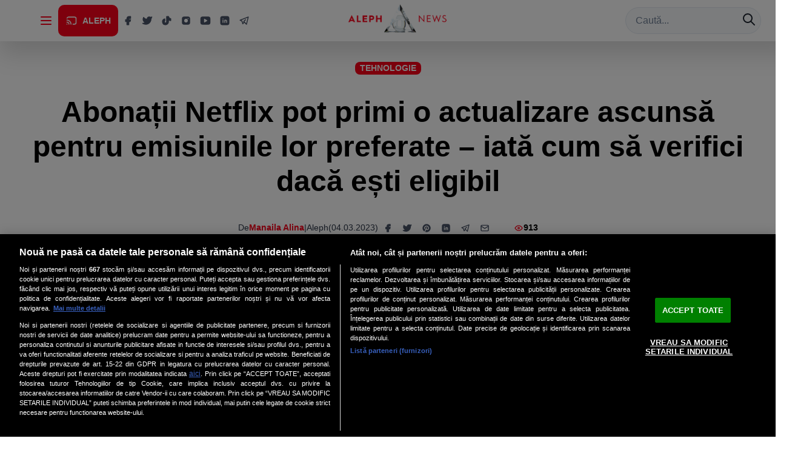

--- FILE ---
content_type: application/javascript
request_url: https://alephnews.ro/assets/Reclama-D_7QCj4u.js
body_size: 3276
content:
import{j as H,B as F}from"./chakra-ku9kEL9m.js";import{r as m}from"./router-zynmwH41.js";import{m as ye}from"./index-_kyQvNUa.js";const pe=()=>{const E=m.useRef(!1),[W,z]=m.useState(!1),{hasConsent:T,isLoading:M}=ye();return m.useEffect(()=>{if(!M)if(T){try{const c=window;c.googletag?c.googletag.cmd||(c.googletag.cmd=[]):c.googletag={cmd:[]}}catch{}if(!document.querySelector('script[data-gpt="1"]')){const c=document.createElement("script");c.async=!0,c.src="https://securepubads.g.doubleclick.net/tag/js/gpt.js",c.setAttribute("data-gpt","1"),document.head.appendChild(c)}const P=()=>{try{const c=window;if(c.googletag&&typeof c.googletag.pubads=="function"){E.current=!0,z(!0);return}}catch{}setTimeout(P,100)};P()}else E.current=!1,z(!1)},[T,M]),{isLoaded:W&&T,hasConsent:T,isLoading:M}};function Ee({tipReclama:E,codReclama:W,fallbackRectangleCode:z,onSlotEmptyChange:T,minVisibleHeight:M}){const{isLoaded:B,hasConsent:$,isLoading:P}=pe(),c=m.useRef(null),[G,ue]=m.useState(typeof window<"u"?window.innerWidth:1024),[C,S]=m.useState(0),[p,y]=m.useState(!1),R=m.useRef(null),q=m.useRef(null),L=m.useRef(null),u=(()=>{try{const i=typeof window<"u"?window.location.search:"";return window.ALEPH_AD_DEBUG===!0||/[?&]ads=debug/i.test(i)}catch{return!1}})(),b=G<768,a=(E==="leaderboard_code"||E==="branding_code"||E==="billboard_code")&&b&&z?"rectangle_code":E,x=(E==="leaderboard_code"||E==="branding_code"||E==="billboard_code")&&b&&z?z:W;m.useEffect(()=>{const i=()=>ue(window.innerWidth);return window.addEventListener("resize",i),window.addEventListener("orientationchange",i),()=>{window.removeEventListener("resize",i),window.removeEventListener("orientationchange",i)}},[]);const I=i=>typeof M=="number"&&i!=="inread_code"?Math.max(0,M):0;m.useEffect(()=>{S(0),y(!1)},[a]);const{divId:N,unitPath:U}=m.useMemo(()=>{try{const i=x==null?void 0:x.match(/id=["'](div-gpt-ad-[^"']+)["']/i),j=x==null?void 0:x.match(/<!--\s*(\/[\w\-\.\/]+)\s*-->/);return{divId:i?i[1]:null,unitPath:j?j[1]:void 0}}catch{return{divId:null,unitPath:void 0}}},[x]);m.useEffect(()=>{let i=!1,j=null;const he=()=>{switch(a){case"leaderboard_code":return[728,90];case"rectangle_code":return[300,250];case"branding_code":return[[1,1],[1,3],[728,90],[970,250],"fluid"];case"billboard_code":return[[1,1],[1,3],[728,90],[970,250],"fluid"];case"inread_code":return b?[[320,180],[320,180,"fluid"]]:[[560,370],[560,370,"fluid"],[320,180],[320,180,"fluid"]];default:return null}},we=d=>d?/leaderboard/i.test(d)?[728,90]:/branding/i.test(d)?[[1,1],[1,3],[728,90],[970,250],"fluid"]:/billboard/i.test(d)?[[1,1],[1,3],[728,90],[970,250],"fluid"]:/rectangle2/i.test(d)?[300,600]:/rectangle3/i.test(d)?[300,250]:/inread|special/i.test(d)?b?[[320,180],[320,180,"fluid"]]:[[560,370],[560,370,"fluid"],[320,180],[320,180,"fluid"]]:/rectangle/i.test(d)?[300,250]:[300,250]:[300,250],D=()=>{try{const d=c.current;if(!d)return;const n=d.querySelector('iframe[id^="google_ads_iframe_"]');if(n){k();const t=Number(n.getAttribute("height")),v=n.offsetHeight||n.clientHeight||t;v&&Number.isFinite(v)?(y(!1),S(Math.max(I(a),v))):t&&Number.isFinite(t)?(y(!1),S(Math.max(I(a),t))):y(!0);return}const f=d.querySelector('div[id^="div-gpt-ad-"]');if(f){f.children.length>0||f.innerHTML.trim().length>0?(k(),y(!1),S(Math.max(I(a),250))):y(!0);return}d.children.length>0||d.innerHTML.trim().length>0?(k(),y(!1),S(Math.max(I(a),250))):y(!0)}catch{}},J=d=>{if(i||!c.current||!N)return;ge();try{const t=c.current,v=window.getComputedStyle(t),_=t.clientWidth||t.offsetWidth;if(v.display==="none"||_===0){d<40?j=window.setTimeout(()=>J(d+1),50):u&&console.log("[ads] skip init: hidden/zero-width timeout",{tip:a,width:_});return}}catch{}u&&console.log("[ads] init",{tip:a,width:G,codeLength:x==null?void 0:x.length,t:Date.now()});try{const t=window;t.googletag?t.googletag.cmd||(t.googletag.cmd=[]):t.googletag={cmd:[]}}catch{}const n=N,f=U;q.current=n,u&&console.log("[ads] resolved",{divId:n,unitPath:f}),(t=>{try{if(typeof window.requestAnimationFrame=="function"){window.requestAnimationFrame(t);return}}catch{}setTimeout(t,0)})(()=>{if(i)return;const t=v=>{var A;if(i)return;const _=document.getElementById(n);if(!_){v<40?setTimeout(()=>t(v+1),50):u&&console.warn("[ads] div not found before defineSlot",{divId:n});return}u&&console.log("[ads] div present before defineSlot",{divId:n,exists:!!_,connected:_.isConnected,t:Date.now()});try{const e=window.googletag;(A=e==null?void 0:e.cmd)==null||A.push(()=>{var K,O,Q,V,X,Y,Z,ee,te,ne,ie,oe,se,re,de,ae,ce;try{const g=(K=e==null?void 0:e.pubads)==null?void 0:K.call(e);if(u&&console.log("[ads] cmd start",{divId:n,unitPath:f,t:Date.now()}),n&&f&&g){const l=(O=g.getSlots)==null?void 0:O.call(g).find(o=>{var h;return((h=o.getSlotElementId)==null?void 0:h.call(o))===n});if(l)R.current=l;else{const h=we(f)||he()||[300,250],s=(/\/inread|special/i.test(f),e.defineSlot(f,h,n));/\/inread|special/i.test(f)&&((Q=s==null?void 0:s.setTargeting)==null||Q.call(s,"device",b?"mobile":"desktop"),(V=s==null?void 0:s.setTargeting)==null||V.call(s,"viewport",b?"mobile":"desktop"),u&&console.log("[ads] inread targeting",{device:b?"mobile":"desktop",viewport:b?"mobile":"desktop"})),(X=s==null?void 0:s.addService)==null||X.call(s,g),R.current=s||null,u&&console.log("[ads] defineSlot",{divId:n,unitPath:f,size:h,t:Date.now()})}const r=(Y=e==null?void 0:e.pubads)==null?void 0:Y.call(e);(Z=r==null?void 0:r.addEventListener)==null||Z.call(r,"slotRenderEnded",o=>{var s,le;if(u&&console.log("[ads] slotRenderEnded",{id:(le=(s=o==null?void 0:o.slot)==null?void 0:s.getSlotElementId)==null?void 0:le.call(s),isEmpty:o==null?void 0:o.isEmpty,size:o==null?void 0:o.size}),(o==null?void 0:o.isEmpty)===!0){k(),y(!0),S(0);return}k(),y(!1);const h=Array.isArray(o==null?void 0:o.size)?Number(o.size[1]):NaN;Number.isFinite(h)&&h>0?S(Math.max(I(a),h)):(setTimeout(D,50),setTimeout(D,250))}),(ee=g==null?void 0:g.setTargeting)==null||ee.call(g,"device",b?"mobile":"desktop"),(te=g==null?void 0:g.setTargeting)==null||te.call(g,"viewport",b?"mobile":"desktop"),(ne=e.enableServices)==null||ne.call(e),(ie=e.display)==null||ie.call(e,n),u&&console.log("[ads] display",{divId:n,t:Date.now()})}else if(n){const l=(oe=e==null?void 0:e.pubads)==null?void 0:oe.call(e);(se=l==null?void 0:l.setTargeting)==null||se.call(l,"device",b?"mobile":"desktop"),(re=l==null?void 0:l.setTargeting)==null||re.call(l,"viewport",b?"mobile":"desktop"),(de=l==null?void 0:l.addEventListener)==null||de.call(l,"slotRenderEnded",r=>{var h,s;if(u&&console.log("[ads] slotRenderEnded",{id:(s=(h=r==null?void 0:r.slot)==null?void 0:h.getSlotElementId)==null?void 0:s.call(h),isEmpty:r==null?void 0:r.isEmpty,size:r==null?void 0:r.size}),(r==null?void 0:r.isEmpty)===!0){k(),y(!0),S(0);return}k(),y(!1);const o=Array.isArray(r==null?void 0:r.size)?Number(r.size[1]):NaN;Number.isFinite(o)&&o>0?S(Math.max(I(a),o)):(setTimeout(D,50),setTimeout(D,250))}),(ae=e.enableServices)==null||ae.call(e),(ce=e.display)==null||ce.call(e,n),u&&console.log("[ads] display(fallback)",{divId:n,t:Date.now()})}setTimeout(D,500)}catch{}})}catch{}};t(0)})};return J(0),()=>{var d,n,f;if(i=!0,k(),j)try{clearTimeout(j)}catch{}try{const w=window.googletag,t=R.current,v=q.current;if(R.current=null,q.current=null,t&&(w!=null&&w.destroySlots))w.destroySlots([t]),u&&console.log("[ads] destroyed slot",{id:(d=t==null?void 0:t.getSlotElementId)==null?void 0:d.call(t)});else if(v&&(w!=null&&w.pubads)){const _=(f=(n=w.pubads())==null?void 0:n.getSlots)==null?void 0:f.call(n).find(A=>{var e;return((e=A.getSlotElementId)==null?void 0:e.call(A))===v});_&&(w!=null&&w.destroySlots)&&(w.destroySlots([_]),u&&console.log("[ads] destroyed slot(found)",{id:v}))}}catch{}}},[x,a,B,N,U]),m.useEffect(()=>{if(typeof T=="function")try{T(p)}catch(i){u&&console.warn("[ads] onSlotEmptyChange error",i)}},[p,T,u]),m.useEffect(()=>{const i=c.current;if(i)return p?i.classList.add("ad-slot-empty"):i.classList.remove("ad-slot-empty"),()=>{i.classList.remove("ad-slot-empty")}},[p]);const fe=P,me=!$,ge=()=>{try{L.current&&(clearTimeout(L.current),L.current=null);const i=a==="inread_code"?5e3:2500;L.current=window.setTimeout(()=>{L.current=null,y(!0),S(I(a))},i)}catch{}},k=()=>{if(L.current){try{clearTimeout(L.current)}catch{}L.current=null}};return H.jsx(F,{bg:"white",p:0,m:0,w:"100%",className:[p?"ad-slot-empty":null,a==="inread_code"?"reclama-inread-root":null].filter(Boolean).join(" ")||void 0,"data-slot-empty":p?"true":"false",display:p?"none":"block",style:{display:p?"none":"block"},sx:{overflow:"visible",maxWidth:a==="inread_code"?"800px":"none",margin:a==="inread_code"?"0 auto":void 0,"@media (max-width: 768px)":a==="inread_code"?{maxWidth:"100%",width:"100%",overflow:"visible"}:{}},children:H.jsxs(F,{ref:c,display:p?"none":"block",style:{display:p?"none":"block"},className:["ad-slot-container",p?"ad-slot-empty":null].filter(Boolean).join(" "),"data-slot-empty":p?"true":"false",sx:{width:"100%",overflow:"visible",minHeight:`${C}px`,"& iframe":{display:"block",...a==="inread_code"?{"@media (max-width: 768px)":{maxWidth:"100% !important",width:"100% !important",height:"auto !important",objectFit:"contain !important"}}:{}},...a==="inread_code"?{"@media (max-width: 768px)":{maxWidth:"100%",width:"100%",overflow:"visible"}}:{}},children:[N?H.jsx(F,{as:"div",id:N}):null,fe?H.jsx(F,{sx:{position:"relative",width:"100%",minHeight:`${C}px`,display:"flex",alignItems:"center",justifyContent:"center",color:"gray.500"},children:"Se încarcă..."}):null,me?H.jsx(F,{sx:{position:"relative",width:"100%",minHeight:`${C}px`,display:"flex",alignItems:"center",justifyContent:"center",color:"gray.600",textAlign:"center",p:4},children:"Pentru a afișa această reclamă, trebuie să acceptați cookie-urile de marketing"}):null]})})}export{Ee as R};


--- FILE ---
content_type: application/javascript
request_url: https://alephnews.ro/assets/Sondaj-DAA6tcGz.js
body_size: 720
content:
import{j as n,B as h}from"./chakra-ku9kEL9m.js";import{r as t}from"./router-zynmwH41.js";function g({quizStatus:r,quizCode:s}){const[a,o]=t.useState(300),[d,u]=t.useState(!1);if(t.useEffect(()=>{const i=e=>{e.data&&typeof e.data=="object"&&e.data.type==="resize"&&o(e.data.height)};return window.addEventListener("message",i),()=>window.removeEventListener("message",i)},[]),t.useEffect(()=>{u(!0)},[]),r!=="activ"||!s||!d)return null;const c=`
    ${s}
    <script>
      (function() {
        function sendHeight() {
          const height = document.body.scrollHeight || document.documentElement.scrollHeight;
          window.parent.postMessage({
            type: 'resize',
            height: height
          }, '*');
        }
        
        // Trimite înălțimea inițială
        sendHeight();
        
        // Trimite înălțimea când se schimbă conținutul
        const observer = new MutationObserver(sendHeight);
        observer.observe(document.body, {
          childList: true,
          subtree: true,
          attributes: true
        });
        
        // Trimite înălțimea la resize
        window.addEventListener('resize', sendHeight);
        
        // Trimite înălțimea după un scurt delay pentru a se asigura că totul s-a încărcat
        setTimeout(sendHeight, 100);
        setTimeout(sendHeight, 500);
        setTimeout(sendHeight, 1000);
      })();
    <\/script>
  `;return n.jsx(h,{bg:"transparent",p:0,w:"100%",children:n.jsx("iframe",{srcDoc:c,style:{width:"100%",height:`${a}px`,border:"none",background:"transparent",transition:"height 0.3s ease",maxHeight:"600px"},sandbox:"allow-scripts allow-same-origin",title:"Sondaj Aleph"})})}export{g as S};


--- FILE ---
content_type: application/javascript
request_url: https://alephnews.ro/assets/index-_kyQvNUa.js
body_size: 296595
content:
const __vite__mapDeps=(i,m=__vite__mapDeps,d=(m.f||(m.f=["assets/Home-BK-LkH3w.js","assets/chakra-ku9kEL9m.js","assets/router-zynmwH41.js","assets/react-DoC2WAmd.js","assets/query-CeJZOnnH.js","assets/tabler-CB1h4NF-.js","assets/Sondaj-DAA6tcGz.js","assets/Reclama-D_7QCj4u.js","assets/Page-CdGTvxo5.js","assets/Category-BlNE9dId.js","assets/Search-Dkvlwea7.js","assets/Author-Dm_3BVou.js","assets/Emisiune-BhEQGOeZ.js","assets/Inregistrare-P1JhFI0U.js","assets/SlugHandler-DnVEq938.js","assets/Tag-CWCGKe4V.js","assets/PostAmp-DFIgfGTs.js"])))=>i.map(i=>d[i]);
import{j as F,B as We,T as St,a as Ga,F as lt,I as ji,S as Xd,V as Fp,b as n2,L as Qs,c as Fa,H as $_,u as Nx,d as G_,e as X_,f as Y_,g as jp,_ as oi,h as Bx,i as Px,C as Ux,k as Fx,l as jx,m as qx}from"./chakra-ku9kEL9m.js";import{b as gs,r as Me,L as Xr,u as zx,c as s2,d as Hx,B as Vx,e as W_,f as Zt}from"./router-zynmwH41.js";import{r as $x,a as Gx,g as _l,c as Yd,b as Xx}from"./react-DoC2WAmd.js";import{I as cg,a as dg,b as hg,c as fg,d as pg,e as mg,f as gg,g as r2,h as yg,i as K_,j as Q_,k as Yx,l as Wx,m as Kx,n as Qx,o as Zx,p as Jx,q as eE,r as tE,s as Z_,t as J_,u as iE,_ as Cs}from"./tabler-CB1h4NF-.js";import{u as Ju,Q as nE,a as sE}from"./query-CeJZOnnH.js";(function(){const e=document.createElement("link").relList;if(e&&e.supports&&e.supports("modulepreload"))return;for(const a of document.querySelectorAll('link[rel="modulepreload"]'))i(a);new MutationObserver(a=>{for(const l of a)if(l.type==="childList")for(const u of l.addedNodes)u.tagName==="LINK"&&u.rel==="modulepreload"&&i(u)}).observe(document,{childList:!0,subtree:!0});function t(a){const l={};return a.integrity&&(l.integrity=a.integrity),a.referrerPolicy&&(l.referrerPolicy=a.referrerPolicy),a.crossOrigin==="use-credentials"?l.credentials="include":a.crossOrigin==="anonymous"?l.credentials="omit":l.credentials="same-origin",l}function i(a){if(a.ep)return;a.ep=!0;const l=t(a);fetch(a.href,l)}})();var qp={exports:{}},Ru={},zp={exports:{}},Hp={};/**
 * @license React
 * scheduler.production.js
 *
 * Copyright (c) Meta Platforms, Inc. and affiliates.
 *
 * This source code is licensed under the MIT license found in the
 * LICENSE file in the root directory of this source tree.
 */var eb;function rE(){return eb||(eb=1,function(n){function e(W,Z){var le=W.length;W.push(Z);e:for(;0<le;){var fe=le-1>>>1,ye=W[fe];if(0<a(ye,Z))W[fe]=Z,W[le]=ye,le=fe;else break e}}function t(W){return W.length===0?null:W[0]}function i(W){if(W.length===0)return null;var Z=W[0],le=W.pop();if(le!==Z){W[0]=le;e:for(var fe=0,ye=W.length,ve=ye>>>1;fe<ve;){var Oe=2*(fe+1)-1,we=W[Oe],Ie=Oe+1,Le=W[Ie];if(0>a(we,le))Ie<ye&&0>a(Le,we)?(W[fe]=Le,W[Ie]=le,fe=Ie):(W[fe]=we,W[Oe]=le,fe=Oe);else if(Ie<ye&&0>a(Le,le))W[fe]=Le,W[Ie]=le,fe=Ie;else break e}}return Z}function a(W,Z){var le=W.sortIndex-Z.sortIndex;return le!==0?le:W.id-Z.id}if(n.unstable_now=void 0,typeof performance=="object"&&typeof performance.now=="function"){var l=performance;n.unstable_now=function(){return l.now()}}else{var u=Date,d=u.now();n.unstable_now=function(){return u.now()-d}}var p=[],y=[],v=1,x=null,R=3,w=!1,L=!1,E=!1,k=!1,P=typeof setTimeout=="function"?setTimeout:null,z=typeof clearTimeout=="function"?clearTimeout:null,j=typeof setImmediate<"u"?setImmediate:null;function J(W){for(var Z=t(y);Z!==null;){if(Z.callback===null)i(y);else if(Z.startTime<=W)i(y),Z.sortIndex=Z.expirationTime,e(p,Z);else break;Z=t(y)}}function Y(W){if(E=!1,J(W),!L)if(t(p)!==null)L=!0,$||($=!0,ne());else{var Z=t(y);Z!==null&&Se(Y,Z.startTime-W)}}var $=!1,V=-1,ie=5,D=-1;function N(){return k?!0:!(n.unstable_now()-D<ie)}function te(){if(k=!1,$){var W=n.unstable_now();D=W;var Z=!0;try{e:{L=!1,E&&(E=!1,z(V),V=-1),w=!0;var le=R;try{t:{for(J(W),x=t(p);x!==null&&!(x.expirationTime>W&&N());){var fe=x.callback;if(typeof fe=="function"){x.callback=null,R=x.priorityLevel;var ye=fe(x.expirationTime<=W);if(W=n.unstable_now(),typeof ye=="function"){x.callback=ye,J(W),Z=!0;break t}x===t(p)&&i(p),J(W)}else i(p);x=t(p)}if(x!==null)Z=!0;else{var ve=t(y);ve!==null&&Se(Y,ve.startTime-W),Z=!1}}break e}finally{x=null,R=le,w=!1}Z=void 0}}finally{Z?ne():$=!1}}}var ne;if(typeof j=="function")ne=function(){j(te)};else if(typeof MessageChannel<"u"){var ae=new MessageChannel,ge=ae.port2;ae.port1.onmessage=te,ne=function(){ge.postMessage(null)}}else ne=function(){P(te,0)};function Se(W,Z){V=P(function(){W(n.unstable_now())},Z)}n.unstable_IdlePriority=5,n.unstable_ImmediatePriority=1,n.unstable_LowPriority=4,n.unstable_NormalPriority=3,n.unstable_Profiling=null,n.unstable_UserBlockingPriority=2,n.unstable_cancelCallback=function(W){W.callback=null},n.unstable_forceFrameRate=function(W){0>W||125<W?console.error("forceFrameRate takes a positive int between 0 and 125, forcing frame rates higher than 125 fps is not supported"):ie=0<W?Math.floor(1e3/W):5},n.unstable_getCurrentPriorityLevel=function(){return R},n.unstable_next=function(W){switch(R){case 1:case 2:case 3:var Z=3;break;default:Z=R}var le=R;R=Z;try{return W()}finally{R=le}},n.unstable_requestPaint=function(){k=!0},n.unstable_runWithPriority=function(W,Z){switch(W){case 1:case 2:case 3:case 4:case 5:break;default:W=3}var le=R;R=W;try{return Z()}finally{R=le}},n.unstable_scheduleCallback=function(W,Z,le){var fe=n.unstable_now();switch(typeof le=="object"&&le!==null?(le=le.delay,le=typeof le=="number"&&0<le?fe+le:fe):le=fe,W){case 1:var ye=-1;break;case 2:ye=250;break;case 5:ye=1073741823;break;case 4:ye=1e4;break;default:ye=5e3}return ye=le+ye,W={id:v++,callback:Z,priorityLevel:W,startTime:le,expirationTime:ye,sortIndex:-1},le>fe?(W.sortIndex=le,e(y,W),t(p)===null&&W===t(y)&&(E?(z(V),V=-1):E=!0,Se(Y,le-fe))):(W.sortIndex=ye,e(p,W),L||w||(L=!0,$||($=!0,ne()))),W},n.unstable_shouldYield=N,n.unstable_wrapCallback=function(W){var Z=R;return function(){var le=R;R=Z;try{return W.apply(this,arguments)}finally{R=le}}}}(Hp)),Hp}var tb;function aE(){return tb||(tb=1,zp.exports=rE()),zp.exports}/**
 * @license React
 * react-dom-client.production.js
 *
 * Copyright (c) Meta Platforms, Inc. and affiliates.
 *
 * This source code is licensed under the MIT license found in the
 * LICENSE file in the root directory of this source tree.
 */var ib;function oE(){if(ib)return Ru;ib=1;var n=aE(),e=$x(),t=Gx();function i(s){var r="https://react.dev/errors/"+s;if(1<arguments.length){r+="?args[]="+encodeURIComponent(arguments[1]);for(var o=2;o<arguments.length;o++)r+="&args[]="+encodeURIComponent(arguments[o])}return"Minified React error #"+s+"; visit "+r+" for the full message or use the non-minified dev environment for full errors and additional helpful warnings."}function a(s){return!(!s||s.nodeType!==1&&s.nodeType!==9&&s.nodeType!==11)}function l(s){var r=s,o=s;if(s.alternate)for(;r.return;)r=r.return;else{s=r;do r=s,(r.flags&4098)!==0&&(o=r.return),s=r.return;while(s)}return r.tag===3?o:null}function u(s){if(s.tag===13){var r=s.memoizedState;if(r===null&&(s=s.alternate,s!==null&&(r=s.memoizedState)),r!==null)return r.dehydrated}return null}function d(s){if(l(s)!==s)throw Error(i(188))}function p(s){var r=s.alternate;if(!r){if(r=l(s),r===null)throw Error(i(188));return r!==s?null:s}for(var o=s,c=r;;){var f=o.return;if(f===null)break;var g=f.alternate;if(g===null){if(c=f.return,c!==null){o=c;continue}break}if(f.child===g.child){for(g=f.child;g;){if(g===o)return d(f),s;if(g===c)return d(f),r;g=g.sibling}throw Error(i(188))}if(o.return!==c.return)o=f,c=g;else{for(var C=!1,O=f.child;O;){if(O===o){C=!0,o=f,c=g;break}if(O===c){C=!0,c=f,o=g;break}O=O.sibling}if(!C){for(O=g.child;O;){if(O===o){C=!0,o=g,c=f;break}if(O===c){C=!0,c=g,o=f;break}O=O.sibling}if(!C)throw Error(i(189))}}if(o.alternate!==c)throw Error(i(190))}if(o.tag!==3)throw Error(i(188));return o.stateNode.current===o?s:r}function y(s){var r=s.tag;if(r===5||r===26||r===27||r===6)return s;for(s=s.child;s!==null;){if(r=y(s),r!==null)return r;s=s.sibling}return null}var v=Object.assign,x=Symbol.for("react.element"),R=Symbol.for("react.transitional.element"),w=Symbol.for("react.portal"),L=Symbol.for("react.fragment"),E=Symbol.for("react.strict_mode"),k=Symbol.for("react.profiler"),P=Symbol.for("react.provider"),z=Symbol.for("react.consumer"),j=Symbol.for("react.context"),J=Symbol.for("react.forward_ref"),Y=Symbol.for("react.suspense"),$=Symbol.for("react.suspense_list"),V=Symbol.for("react.memo"),ie=Symbol.for("react.lazy"),D=Symbol.for("react.activity"),N=Symbol.for("react.memo_cache_sentinel"),te=Symbol.iterator;function ne(s){return s===null||typeof s!="object"?null:(s=te&&s[te]||s["@@iterator"],typeof s=="function"?s:null)}var ae=Symbol.for("react.client.reference");function ge(s){if(s==null)return null;if(typeof s=="function")return s.$$typeof===ae?null:s.displayName||s.name||null;if(typeof s=="string")return s;switch(s){case L:return"Fragment";case k:return"Profiler";case E:return"StrictMode";case Y:return"Suspense";case $:return"SuspenseList";case D:return"Activity"}if(typeof s=="object")switch(s.$$typeof){case w:return"Portal";case j:return(s.displayName||"Context")+".Provider";case z:return(s._context.displayName||"Context")+".Consumer";case J:var r=s.render;return s=s.displayName,s||(s=r.displayName||r.name||"",s=s!==""?"ForwardRef("+s+")":"ForwardRef"),s;case V:return r=s.displayName||null,r!==null?r:ge(s.type)||"Memo";case ie:r=s._payload,s=s._init;try{return ge(s(r))}catch{}}return null}var Se=Array.isArray,W=e.__CLIENT_INTERNALS_DO_NOT_USE_OR_WARN_USERS_THEY_CANNOT_UPGRADE,Z=t.__DOM_INTERNALS_DO_NOT_USE_OR_WARN_USERS_THEY_CANNOT_UPGRADE,le={pending:!1,data:null,method:null,action:null},fe=[],ye=-1;function ve(s){return{current:s}}function Oe(s){0>ye||(s.current=fe[ye],fe[ye]=null,ye--)}function we(s,r){ye++,fe[ye]=s.current,s.current=r}var Ie=ve(null),Le=ve(null),xt=ve(null),$t=ve(null);function At(s,r){switch(we(xt,r),we(Le,s),we(Ie,null),r.nodeType){case 9:case 11:s=(s=r.documentElement)&&(s=s.namespaceURI)?b_(s):0;break;default:if(s=r.tagName,r=r.namespaceURI)r=b_(r),s=v_(r,s);else switch(s){case"svg":s=1;break;case"math":s=2;break;default:s=0}}Oe(Ie),we(Ie,s)}function Lt(){Oe(Ie),Oe(Le),Oe(xt)}function xi(s){s.memoizedState!==null&&we($t,s);var r=Ie.current,o=v_(r,s.type);r!==o&&(we(Le,s),we(Ie,o))}function jt(s){Le.current===s&&(Oe(Ie),Oe(Le)),$t.current===s&&(Oe($t),Au._currentValue=le)}var ei=Object.prototype.hasOwnProperty,bn=n.unstable_scheduleCallback,qt=n.unstable_cancelCallback,Jn=n.unstable_shouldYield,Gt=n.unstable_requestPaint,_i=n.unstable_now,Ii=n.unstable_getCurrentPriorityLevel,Li=n.unstable_ImmediatePriority,Qe=n.unstable_UserBlockingPriority,tt=n.unstable_NormalPriority,Mt=n.unstable_LowPriority,vn=n.unstable_IdlePriority,As=n.log,ws=n.unstable_setDisableYieldValue,an=null,Nt=null;function Mi(s){if(typeof As=="function"&&ws(s),Nt&&typeof Nt.setStrictMode=="function")try{Nt.setStrictMode(an,s)}catch{}}var ti=Math.clz32?Math.clz32:rt,ir=Math.log,Ds=Math.LN2;function rt(s){return s>>>=0,s===0?32:31-(ir(s)/Ds|0)|0}var Os=256,Tn=4194304;function Sn(s){var r=s&42;if(r!==0)return r;switch(s&-s){case 1:return 1;case 2:return 2;case 4:return 4;case 8:return 8;case 16:return 16;case 32:return 32;case 64:return 64;case 128:return 128;case 256:case 512:case 1024:case 2048:case 4096:case 8192:case 16384:case 32768:case 65536:case 131072:case 262144:case 524288:case 1048576:case 2097152:return s&4194048;case 4194304:case 8388608:case 16777216:case 33554432:return s&62914560;case 67108864:return 67108864;case 134217728:return 134217728;case 268435456:return 268435456;case 536870912:return 536870912;case 1073741824:return 0;default:return s}}function es(s,r,o){var c=s.pendingLanes;if(c===0)return 0;var f=0,g=s.suspendedLanes,C=s.pingedLanes;s=s.warmLanes;var O=c&134217727;return O!==0?(c=O&~g,c!==0?f=Sn(c):(C&=O,C!==0?f=Sn(C):o||(o=O&~s,o!==0&&(f=Sn(o))))):(O=c&~g,O!==0?f=Sn(O):C!==0?f=Sn(C):o||(o=c&~s,o!==0&&(f=Sn(o)))),f===0?0:r!==0&&r!==f&&(r&g)===0&&(g=f&-f,o=r&-r,g>=o||g===32&&(o&4194048)!==0)?r:f}function zi(s,r){return(s.pendingLanes&~(s.suspendedLanes&~s.pingedLanes)&r)===0}function Za(s,r){switch(s){case 1:case 2:case 4:case 8:case 64:return r+250;case 16:case 32:case 128:case 256:case 512:case 1024:case 2048:case 4096:case 8192:case 16384:case 32768:case 65536:case 131072:case 262144:case 524288:case 1048576:case 2097152:return r+5e3;case 4194304:case 8388608:case 16777216:case 33554432:return-1;case 67108864:case 134217728:case 268435456:case 536870912:case 1073741824:return-1;default:return-1}}function nr(){var s=Os;return Os<<=1,(Os&4194048)===0&&(Os=256),s}function Qr(){var s=Tn;return Tn<<=1,(Tn&62914560)===0&&(Tn=4194304),s}function A(s){for(var r=[],o=0;31>o;o++)r.push(s);return r}function I(s,r){s.pendingLanes|=r,r!==268435456&&(s.suspendedLanes=0,s.pingedLanes=0,s.warmLanes=0)}function X(s,r,o,c,f,g){var C=s.pendingLanes;s.pendingLanes=o,s.suspendedLanes=0,s.pingedLanes=0,s.warmLanes=0,s.expiredLanes&=o,s.entangledLanes&=o,s.errorRecoveryDisabledLanes&=o,s.shellSuspendCounter=0;var O=s.entanglements,G=s.expirationTimes,oe=s.hiddenUpdates;for(o=C&~o;0<o;){var be=31-ti(o),xe=1<<be;O[be]=0,G[be]=-1;var ue=oe[be];if(ue!==null)for(oe[be]=null,be=0;be<ue.length;be++){var de=ue[be];de!==null&&(de.lane&=-536870913)}o&=~xe}c!==0&&ce(s,c,0),g!==0&&f===0&&s.tag!==0&&(s.suspendedLanes|=g&~(C&~r))}function ce(s,r,o){s.pendingLanes|=r,s.suspendedLanes&=~r;var c=31-ti(r);s.entangledLanes|=r,s.entanglements[c]=s.entanglements[c]|1073741824|o&4194090}function Ce(s,r){var o=s.entangledLanes|=r;for(s=s.entanglements;o;){var c=31-ti(o),f=1<<c;f&r|s[c]&r&&(s[c]|=r),o&=~f}}function Pe(s){switch(s){case 2:s=1;break;case 8:s=4;break;case 32:s=16;break;case 256:case 512:case 1024:case 2048:case 4096:case 8192:case 16384:case 32768:case 65536:case 131072:case 262144:case 524288:case 1048576:case 2097152:case 4194304:case 8388608:case 16777216:case 33554432:s=128;break;case 268435456:s=134217728;break;default:s=0}return s}function at(s){return s&=-s,2<s?8<s?(s&134217727)!==0?32:268435456:8:2}function ii(){var s=Z.p;return s!==0?s:(s=window.event,s===void 0?32:F_(s.type))}function on(s,r){var o=Z.p;try{return Z.p=s,r()}finally{Z.p=o}}var ni=Math.random().toString(36).slice(2),ft="__reactFiber$"+ni,wt="__reactProps$"+ni,li="__reactContainer$"+ni,Ei="__reactEvents$"+ni,_t="__reactListeners$"+ni,Nn="__reactHandles$"+ni,ts="__reactResources$"+ni,bt="__reactMarker$"+ni;function Ci(s){delete s[ft],delete s[wt],delete s[Ei],delete s[_t],delete s[Nn]}function ui(s){var r=s[ft];if(r)return r;for(var o=s.parentNode;o;){if(r=o[li]||o[ft]){if(o=r.alternate,r.child!==null||o!==null&&o.child!==null)for(s=E_(s);s!==null;){if(o=s[ft])return o;s=E_(s)}return r}s=o,o=s.parentNode}return null}function Ze(s){if(s=s[ft]||s[li]){var r=s.tag;if(r===5||r===6||r===13||r===26||r===27||r===3)return s}return null}function Zr(s){var r=s.tag;if(r===5||r===26||r===27||r===6)return s.stateNode;throw Error(i(33))}function Bn(s){var r=s[ts];return r||(r=s[ts]={hoistableStyles:new Map,hoistableScripts:new Map}),r}function Bt(s){s[bt]=!0}var lc=new Set,is={};function nt(s,r){ks(s,r),ks(s+"Capture",r)}function ks(s,r){for(is[s]=r,s=0;s<r.length;s++)lc.add(r[s])}var Ja=RegExp("^[:A-Z_a-z\\u00C0-\\u00D6\\u00D8-\\u00F6\\u00F8-\\u02FF\\u0370-\\u037D\\u037F-\\u1FFF\\u200C-\\u200D\\u2070-\\u218F\\u2C00-\\u2FEF\\u3001-\\uD7FF\\uF900-\\uFDCF\\uFDF0-\\uFFFD][:A-Z_a-z\\u00C0-\\u00D6\\u00D8-\\u00F6\\u00F8-\\u02FF\\u0370-\\u037D\\u037F-\\u1FFF\\u200C-\\u200D\\u2070-\\u218F\\u2C00-\\u2FEF\\u3001-\\uD7FF\\uF900-\\uFDCF\\uFDF0-\\uFFFD\\-.0-9\\u00B7\\u0300-\\u036F\\u203F-\\u2040]*$"),uc={},cc={};function Gh(s){return ei.call(cc,s)?!0:ei.call(uc,s)?!1:Ja.test(s)?cc[s]=!0:(uc[s]=!0,!1)}function Jr(s,r,o){if(Gh(r))if(o===null)s.removeAttribute(r);else{switch(typeof o){case"undefined":case"function":case"symbol":s.removeAttribute(r);return;case"boolean":var c=r.toLowerCase().slice(0,5);if(c!=="data-"&&c!=="aria-"){s.removeAttribute(r);return}}s.setAttribute(r,""+o)}}function sr(s,r,o){if(o===null)s.removeAttribute(r);else{switch(typeof o){case"undefined":case"function":case"symbol":case"boolean":s.removeAttribute(r);return}s.setAttribute(r,""+o)}}function ln(s,r,o,c){if(c===null)s.removeAttribute(o);else{switch(typeof c){case"undefined":case"function":case"symbol":case"boolean":s.removeAttribute(o);return}s.setAttributeNS(r,o,""+c)}}var eo,dc;function rr(s){if(eo===void 0)try{throw Error()}catch(o){var r=o.stack.trim().match(/\n( *(at )?)/);eo=r&&r[1]||"",dc=-1<o.stack.indexOf(`
    at`)?" (<anonymous>)":-1<o.stack.indexOf("@")?"@unknown:0:0":""}return`
`+eo+s+dc}var ar=!1;function or(s,r){if(!s||ar)return"";ar=!0;var o=Error.prepareStackTrace;Error.prepareStackTrace=void 0;try{var c={DetermineComponentFrameRoot:function(){try{if(r){var xe=function(){throw Error()};if(Object.defineProperty(xe.prototype,"props",{set:function(){throw Error()}}),typeof Reflect=="object"&&Reflect.construct){try{Reflect.construct(xe,[])}catch(de){var ue=de}Reflect.construct(s,[],xe)}else{try{xe.call()}catch(de){ue=de}s.call(xe.prototype)}}else{try{throw Error()}catch(de){ue=de}(xe=s())&&typeof xe.catch=="function"&&xe.catch(function(){})}}catch(de){if(de&&ue&&typeof de.stack=="string")return[de.stack,ue.stack]}return[null,null]}};c.DetermineComponentFrameRoot.displayName="DetermineComponentFrameRoot";var f=Object.getOwnPropertyDescriptor(c.DetermineComponentFrameRoot,"name");f&&f.configurable&&Object.defineProperty(c.DetermineComponentFrameRoot,"name",{value:"DetermineComponentFrameRoot"});var g=c.DetermineComponentFrameRoot(),C=g[0],O=g[1];if(C&&O){var G=C.split(`
`),oe=O.split(`
`);for(f=c=0;c<G.length&&!G[c].includes("DetermineComponentFrameRoot");)c++;for(;f<oe.length&&!oe[f].includes("DetermineComponentFrameRoot");)f++;if(c===G.length||f===oe.length)for(c=G.length-1,f=oe.length-1;1<=c&&0<=f&&G[c]!==oe[f];)f--;for(;1<=c&&0<=f;c--,f--)if(G[c]!==oe[f]){if(c!==1||f!==1)do if(c--,f--,0>f||G[c]!==oe[f]){var be=`
`+G[c].replace(" at new "," at ");return s.displayName&&be.includes("<anonymous>")&&(be=be.replace("<anonymous>",s.displayName)),be}while(1<=c&&0<=f);break}}}finally{ar=!1,Error.prepareStackTrace=o}return(o=s?s.displayName||s.name:"")?rr(o):""}function hc(s){switch(s.tag){case 26:case 27:case 5:return rr(s.type);case 16:return rr("Lazy");case 13:return rr("Suspense");case 19:return rr("SuspenseList");case 0:case 15:return or(s.type,!1);case 11:return or(s.type.render,!1);case 1:return or(s.type,!0);case 31:return rr("Activity");default:return""}}function lr(s){try{var r="";do r+=hc(s),s=s.return;while(s);return r}catch(o){return`
Error generating stack: `+o.message+`
`+o.stack}}function ci(s){switch(typeof s){case"bigint":case"boolean":case"number":case"string":case"undefined":return s;case"object":return s;default:return""}}function ur(s){var r=s.type;return(s=s.nodeName)&&s.toLowerCase()==="input"&&(r==="checkbox"||r==="radio")}function ea(s){var r=ur(s)?"checked":"value",o=Object.getOwnPropertyDescriptor(s.constructor.prototype,r),c=""+s[r];if(!s.hasOwnProperty(r)&&typeof o<"u"&&typeof o.get=="function"&&typeof o.set=="function"){var f=o.get,g=o.set;return Object.defineProperty(s,r,{configurable:!0,get:function(){return f.call(this)},set:function(C){c=""+C,g.call(this,C)}}),Object.defineProperty(s,r,{enumerable:o.enumerable}),{getValue:function(){return c},setValue:function(C){c=""+C},stopTracking:function(){s._valueTracker=null,delete s[r]}}}}function to(s){s._valueTracker||(s._valueTracker=ea(s))}function Dl(s){if(!s)return!1;var r=s._valueTracker;if(!r)return!0;var o=r.getValue(),c="";return s&&(c=ur(s)?s.checked?"true":"false":s.value),s=c,s!==o?(r.setValue(s),!0):!1}function io(s){if(s=s||(typeof document<"u"?document:void 0),typeof s>"u")return null;try{return s.activeElement||s.body}catch{return s.body}}var Xh=/[\n"\\]/g;function Xt(s){return s.replace(Xh,function(r){return"\\"+r.charCodeAt(0).toString(16)+" "})}function cr(s,r,o,c,f,g,C,O){s.name="",C!=null&&typeof C!="function"&&typeof C!="symbol"&&typeof C!="boolean"?s.type=C:s.removeAttribute("type"),r!=null?C==="number"?(r===0&&s.value===""||s.value!=r)&&(s.value=""+ci(r)):s.value!==""+ci(r)&&(s.value=""+ci(r)):C!=="submit"&&C!=="reset"||s.removeAttribute("value"),r!=null?ta(s,C,ci(r)):o!=null?ta(s,C,ci(o)):c!=null&&s.removeAttribute("value"),f==null&&g!=null&&(s.defaultChecked=!!g),f!=null&&(s.checked=f&&typeof f!="function"&&typeof f!="symbol"),O!=null&&typeof O!="function"&&typeof O!="symbol"&&typeof O!="boolean"?s.name=""+ci(O):s.removeAttribute("name")}function fc(s,r,o,c,f,g,C,O){if(g!=null&&typeof g!="function"&&typeof g!="symbol"&&typeof g!="boolean"&&(s.type=g),r!=null||o!=null){if(!(g!=="submit"&&g!=="reset"||r!=null))return;o=o!=null?""+ci(o):"",r=r!=null?""+ci(r):o,O||r===s.value||(s.value=r),s.defaultValue=r}c=c??f,c=typeof c!="function"&&typeof c!="symbol"&&!!c,s.checked=O?s.checked:!!c,s.defaultChecked=!!c,C!=null&&typeof C!="function"&&typeof C!="symbol"&&typeof C!="boolean"&&(s.name=C)}function ta(s,r,o){r==="number"&&io(s.ownerDocument)===s||s.defaultValue===""+o||(s.defaultValue=""+o)}function ns(s,r,o,c){if(s=s.options,r){r={};for(var f=0;f<o.length;f++)r["$"+o[f]]=!0;for(o=0;o<s.length;o++)f=r.hasOwnProperty("$"+s[o].value),s[o].selected!==f&&(s[o].selected=f),f&&c&&(s[o].defaultSelected=!0)}else{for(o=""+ci(o),r=null,f=0;f<s.length;f++){if(s[f].value===o){s[f].selected=!0,c&&(s[f].defaultSelected=!0);return}r!==null||s[f].disabled||(r=s[f])}r!==null&&(r.selected=!0)}}function Hi(s,r,o){if(r!=null&&(r=""+ci(r),r!==s.value&&(s.value=r),o==null)){s.defaultValue!==r&&(s.defaultValue=r);return}s.defaultValue=o!=null?""+ci(o):""}function pc(s,r,o,c){if(r==null){if(c!=null){if(o!=null)throw Error(i(92));if(Se(c)){if(1<c.length)throw Error(i(93));c=c[0]}o=c}o==null&&(o=""),r=o}o=ci(r),s.defaultValue=o,c=s.textContent,c===o&&c!==""&&c!==null&&(s.value=c)}function Pn(s,r){if(r){var o=s.firstChild;if(o&&o===s.lastChild&&o.nodeType===3){o.nodeValue=r;return}}s.textContent=r}var ia=new Set("animationIterationCount aspectRatio borderImageOutset borderImageSlice borderImageWidth boxFlex boxFlexGroup boxOrdinalGroup columnCount columns flex flexGrow flexPositive flexShrink flexNegative flexOrder gridArea gridRow gridRowEnd gridRowSpan gridRowStart gridColumn gridColumnEnd gridColumnSpan gridColumnStart fontWeight lineClamp lineHeight opacity order orphans scale tabSize widows zIndex zoom fillOpacity floodOpacity stopOpacity strokeDasharray strokeDashoffset strokeMiterlimit strokeOpacity strokeWidth MozAnimationIterationCount MozBoxFlex MozBoxFlexGroup MozLineClamp msAnimationIterationCount msFlex msZoom msFlexGrow msFlexNegative msFlexOrder msFlexPositive msFlexShrink msGridColumn msGridColumnSpan msGridRow msGridRowSpan WebkitAnimationIterationCount WebkitBoxFlex WebKitBoxFlexGroup WebkitBoxOrdinalGroup WebkitColumnCount WebkitColumns WebkitFlex WebkitFlexGrow WebkitFlexPositive WebkitFlexShrink WebkitLineClamp".split(" "));function na(s,r,o){var c=r.indexOf("--")===0;o==null||typeof o=="boolean"||o===""?c?s.setProperty(r,""):r==="float"?s.cssFloat="":s[r]="":c?s.setProperty(r,o):typeof o!="number"||o===0||ia.has(r)?r==="float"?s.cssFloat=o:s[r]=(""+o).trim():s[r]=o+"px"}function Rs(s,r,o){if(r!=null&&typeof r!="object")throw Error(i(62));if(s=s.style,o!=null){for(var c in o)!o.hasOwnProperty(c)||r!=null&&r.hasOwnProperty(c)||(c.indexOf("--")===0?s.setProperty(c,""):c==="float"?s.cssFloat="":s[c]="");for(var f in r)c=r[f],r.hasOwnProperty(f)&&o[f]!==c&&na(s,f,c)}else for(var g in r)r.hasOwnProperty(g)&&na(s,g,r[g])}function sa(s){if(s.indexOf("-")===-1)return!1;switch(s){case"annotation-xml":case"color-profile":case"font-face":case"font-face-src":case"font-face-uri":case"font-face-format":case"font-face-name":case"missing-glyph":return!1;default:return!0}}var mc=new Map([["acceptCharset","accept-charset"],["htmlFor","for"],["httpEquiv","http-equiv"],["crossOrigin","crossorigin"],["accentHeight","accent-height"],["alignmentBaseline","alignment-baseline"],["arabicForm","arabic-form"],["baselineShift","baseline-shift"],["capHeight","cap-height"],["clipPath","clip-path"],["clipRule","clip-rule"],["colorInterpolation","color-interpolation"],["colorInterpolationFilters","color-interpolation-filters"],["colorProfile","color-profile"],["colorRendering","color-rendering"],["dominantBaseline","dominant-baseline"],["enableBackground","enable-background"],["fillOpacity","fill-opacity"],["fillRule","fill-rule"],["floodColor","flood-color"],["floodOpacity","flood-opacity"],["fontFamily","font-family"],["fontSize","font-size"],["fontSizeAdjust","font-size-adjust"],["fontStretch","font-stretch"],["fontStyle","font-style"],["fontVariant","font-variant"],["fontWeight","font-weight"],["glyphName","glyph-name"],["glyphOrientationHorizontal","glyph-orientation-horizontal"],["glyphOrientationVertical","glyph-orientation-vertical"],["horizAdvX","horiz-adv-x"],["horizOriginX","horiz-origin-x"],["imageRendering","image-rendering"],["letterSpacing","letter-spacing"],["lightingColor","lighting-color"],["markerEnd","marker-end"],["markerMid","marker-mid"],["markerStart","marker-start"],["overlinePosition","overline-position"],["overlineThickness","overline-thickness"],["paintOrder","paint-order"],["panose-1","panose-1"],["pointerEvents","pointer-events"],["renderingIntent","rendering-intent"],["shapeRendering","shape-rendering"],["stopColor","stop-color"],["stopOpacity","stop-opacity"],["strikethroughPosition","strikethrough-position"],["strikethroughThickness","strikethrough-thickness"],["strokeDasharray","stroke-dasharray"],["strokeDashoffset","stroke-dashoffset"],["strokeLinecap","stroke-linecap"],["strokeLinejoin","stroke-linejoin"],["strokeMiterlimit","stroke-miterlimit"],["strokeOpacity","stroke-opacity"],["strokeWidth","stroke-width"],["textAnchor","text-anchor"],["textDecoration","text-decoration"],["textRendering","text-rendering"],["transformOrigin","transform-origin"],["underlinePosition","underline-position"],["underlineThickness","underline-thickness"],["unicodeBidi","unicode-bidi"],["unicodeRange","unicode-range"],["unitsPerEm","units-per-em"],["vAlphabetic","v-alphabetic"],["vHanging","v-hanging"],["vIdeographic","v-ideographic"],["vMathematical","v-mathematical"],["vectorEffect","vector-effect"],["vertAdvY","vert-adv-y"],["vertOriginX","vert-origin-x"],["vertOriginY","vert-origin-y"],["wordSpacing","word-spacing"],["writingMode","writing-mode"],["xmlnsXlink","xmlns:xlink"],["xHeight","x-height"]]),Ol=/^[\u0000-\u001F ]*j[\r\n\t]*a[\r\n\t]*v[\r\n\t]*a[\r\n\t]*s[\r\n\t]*c[\r\n\t]*r[\r\n\t]*i[\r\n\t]*p[\r\n\t]*t[\r\n\t]*:/i;function no(s){return Ol.test(""+s)?"javascript:throw new Error('React has blocked a javascript: URL as a security precaution.')":s}var kl=null;function Rl(s){return s=s.target||s.srcElement||window,s.correspondingUseElement&&(s=s.correspondingUseElement),s.nodeType===3?s.parentNode:s}var Un=null,Is=null;function gc(s){var r=Ze(s);if(r&&(s=r.stateNode)){var o=s[wt]||null;e:switch(s=r.stateNode,r.type){case"input":if(cr(s,o.value,o.defaultValue,o.defaultValue,o.checked,o.defaultChecked,o.type,o.name),r=o.name,o.type==="radio"&&r!=null){for(o=s;o.parentNode;)o=o.parentNode;for(o=o.querySelectorAll('input[name="'+Xt(""+r)+'"][type="radio"]'),r=0;r<o.length;r++){var c=o[r];if(c!==s&&c.form===s.form){var f=c[wt]||null;if(!f)throw Error(i(90));cr(c,f.value,f.defaultValue,f.defaultValue,f.checked,f.defaultChecked,f.type,f.name)}}for(r=0;r<o.length;r++)c=o[r],c.form===s.form&&Dl(c)}break e;case"textarea":Hi(s,o.value,o.defaultValue);break e;case"select":r=o.value,r!=null&&ns(s,!!o.multiple,r,!1)}}}var so=!1;function yc(s,r,o){if(so)return s(r,o);so=!0;try{var c=s(r);return c}finally{if(so=!1,(Un!==null||Is!==null)&&(dd(),Un&&(r=Un,s=Is,Is=Un=null,gc(r),s)))for(r=0;r<s.length;r++)gc(s[r])}}function dr(s,r){var o=s.stateNode;if(o===null)return null;var c=o[wt]||null;if(c===null)return null;o=c[r];e:switch(r){case"onClick":case"onClickCapture":case"onDoubleClick":case"onDoubleClickCapture":case"onMouseDown":case"onMouseDownCapture":case"onMouseMove":case"onMouseMoveCapture":case"onMouseUp":case"onMouseUpCapture":case"onMouseEnter":(c=!c.disabled)||(s=s.type,c=!(s==="button"||s==="input"||s==="select"||s==="textarea")),s=!c;break e;default:s=!1}if(s)return null;if(o&&typeof o!="function")throw Error(i(231,r,typeof o));return o}var Fn=!(typeof window>"u"||typeof window.document>"u"||typeof window.document.createElement>"u"),hr=!1;if(Fn)try{var ss={};Object.defineProperty(ss,"passive",{get:function(){hr=!0}}),window.addEventListener("test",ss,ss),window.removeEventListener("test",ss,ss)}catch{hr=!1}var jn=null,Il=null,ro=null;function Ll(){if(ro)return ro;var s,r=Il,o=r.length,c,f="value"in jn?jn.value:jn.textContent,g=f.length;for(s=0;s<o&&r[s]===f[s];s++);var C=o-s;for(c=1;c<=C&&r[o-c]===f[g-c];c++);return ro=f.slice(s,1<c?1-c:void 0)}function ra(s){var r=s.keyCode;return"charCode"in s?(s=s.charCode,s===0&&r===13&&(s=13)):s=r,s===10&&(s=13),32<=s||s===13?s:0}function ao(){return!0}function Ml(){return!1}function Ai(s){function r(o,c,f,g,C){this._reactName=o,this._targetInst=f,this.type=c,this.nativeEvent=g,this.target=C,this.currentTarget=null;for(var O in s)s.hasOwnProperty(O)&&(o=s[O],this[O]=o?o(g):g[O]);return this.isDefaultPrevented=(g.defaultPrevented!=null?g.defaultPrevented:g.returnValue===!1)?ao:Ml,this.isPropagationStopped=Ml,this}return v(r.prototype,{preventDefault:function(){this.defaultPrevented=!0;var o=this.nativeEvent;o&&(o.preventDefault?o.preventDefault():typeof o.returnValue!="unknown"&&(o.returnValue=!1),this.isDefaultPrevented=ao)},stopPropagation:function(){var o=this.nativeEvent;o&&(o.stopPropagation?o.stopPropagation():typeof o.cancelBubble!="unknown"&&(o.cancelBubble=!0),this.isPropagationStopped=ao)},persist:function(){},isPersistent:ao}),r}var Ls={eventPhase:0,bubbles:0,cancelable:0,timeStamp:function(s){return s.timeStamp||Date.now()},defaultPrevented:0,isTrusted:0},oo=Ai(Ls),aa=v({},Ls,{view:0,detail:0}),Yh=Ai(aa),Nl,oa,la,ua=v({},aa,{screenX:0,screenY:0,clientX:0,clientY:0,pageX:0,pageY:0,ctrlKey:0,shiftKey:0,altKey:0,metaKey:0,getModifierState:Pl,button:0,buttons:0,relatedTarget:function(s){return s.relatedTarget===void 0?s.fromElement===s.srcElement?s.toElement:s.fromElement:s.relatedTarget},movementX:function(s){return"movementX"in s?s.movementX:(s!==la&&(la&&s.type==="mousemove"?(Nl=s.screenX-la.screenX,oa=s.screenY-la.screenY):oa=Nl=0,la=s),Nl)},movementY:function(s){return"movementY"in s?s.movementY:oa}}),ca=Ai(ua),Wh=v({},ua,{dataTransfer:0}),Kh=Ai(Wh),Qh=v({},aa,{relatedTarget:0}),Bl=Ai(Qh),Zh=v({},Ls,{animationName:0,elapsedTime:0,pseudoElement:0}),lo=Ai(Zh),da=v({},Ls,{clipboardData:function(s){return"clipboardData"in s?s.clipboardData:window.clipboardData}}),ha=Ai(da),uo=v({},Ls,{data:0}),Vi=Ai(uo),qn={Esc:"Escape",Spacebar:" ",Left:"ArrowLeft",Up:"ArrowUp",Right:"ArrowRight",Down:"ArrowDown",Del:"Delete",Win:"OS",Menu:"ContextMenu",Apps:"ContextMenu",Scroll:"ScrollLock",MozPrintableKey:"Unidentified"},co={8:"Backspace",9:"Tab",12:"Clear",13:"Enter",16:"Shift",17:"Control",18:"Alt",19:"Pause",20:"CapsLock",27:"Escape",32:" ",33:"PageUp",34:"PageDown",35:"End",36:"Home",37:"ArrowLeft",38:"ArrowUp",39:"ArrowRight",40:"ArrowDown",45:"Insert",46:"Delete",112:"F1",113:"F2",114:"F3",115:"F4",116:"F5",117:"F6",118:"F7",119:"F8",120:"F9",121:"F10",122:"F11",123:"F12",144:"NumLock",145:"ScrollLock",224:"Meta"},_c={Alt:"altKey",Control:"ctrlKey",Meta:"metaKey",Shift:"shiftKey"};function Jh(s){var r=this.nativeEvent;return r.getModifierState?r.getModifierState(s):(s=_c[s])?!!r[s]:!1}function Pl(){return Jh}var ef=v({},aa,{key:function(s){if(s.key){var r=qn[s.key]||s.key;if(r!=="Unidentified")return r}return s.type==="keypress"?(s=ra(s),s===13?"Enter":String.fromCharCode(s)):s.type==="keydown"||s.type==="keyup"?co[s.keyCode]||"Unidentified":""},code:0,location:0,ctrlKey:0,shiftKey:0,altKey:0,metaKey:0,repeat:0,locale:0,getModifierState:Pl,charCode:function(s){return s.type==="keypress"?ra(s):0},keyCode:function(s){return s.type==="keydown"||s.type==="keyup"?s.keyCode:0},which:function(s){return s.type==="keypress"?ra(s):s.type==="keydown"||s.type==="keyup"?s.keyCode:0}}),tf=Ai(ef),bc=v({},ua,{pointerId:0,width:0,height:0,pressure:0,tangentialPressure:0,tiltX:0,tiltY:0,twist:0,pointerType:0,isPrimary:0}),Ul=Ai(bc),ho=v({},aa,{touches:0,targetTouches:0,changedTouches:0,altKey:0,metaKey:0,ctrlKey:0,shiftKey:0,getModifierState:Pl}),fa=Ai(ho),fo=v({},Ls,{propertyName:0,elapsedTime:0,pseudoElement:0}),Ms=Ai(fo),nf=v({},ua,{deltaX:function(s){return"deltaX"in s?s.deltaX:"wheelDeltaX"in s?-s.wheelDeltaX:0},deltaY:function(s){return"deltaY"in s?s.deltaY:"wheelDeltaY"in s?-s.wheelDeltaY:"wheelDelta"in s?-s.wheelDelta:0},deltaZ:0,deltaMode:0}),vc=Ai(nf),Tc=v({},Ls,{newState:0,oldState:0}),Sc=Ai(Tc),sf=[9,13,27,32],Fl=Fn&&"CompositionEvent"in window,pa=null;Fn&&"documentMode"in document&&(pa=document.documentMode);var po=Fn&&"TextEvent"in window&&!pa,xc=Fn&&(!Fl||pa&&8<pa&&11>=pa),jl=" ",Ec=!1;function Cc(s,r){switch(s){case"keyup":return sf.indexOf(r.keyCode)!==-1;case"keydown":return r.keyCode!==229;case"keypress":case"mousedown":case"focusout":return!0;default:return!1}}function ql(s){return s=s.detail,typeof s=="object"&&"data"in s?s.data:null}var rs=!1;function rf(s,r){switch(s){case"compositionend":return ql(r);case"keypress":return r.which!==32?null:(Ec=!0,jl);case"textInput":return s=r.data,s===jl&&Ec?null:s;default:return null}}function af(s,r){if(rs)return s==="compositionend"||!Fl&&Cc(s,r)?(s=Ll(),ro=Il=jn=null,rs=!1,s):null;switch(s){case"paste":return null;case"keypress":if(!(r.ctrlKey||r.altKey||r.metaKey)||r.ctrlKey&&r.altKey){if(r.char&&1<r.char.length)return r.char;if(r.which)return String.fromCharCode(r.which)}return null;case"compositionend":return xc&&r.locale!=="ko"?null:r.data;default:return null}}var of={color:!0,date:!0,datetime:!0,"datetime-local":!0,email:!0,month:!0,number:!0,password:!0,range:!0,search:!0,tel:!0,text:!0,time:!0,url:!0,week:!0};function mo(s){var r=s&&s.nodeName&&s.nodeName.toLowerCase();return r==="input"?!!of[s.type]:r==="textarea"}function Ac(s,r,o,c){Un?Is?Is.push(c):Is=[c]:Un=c,r=yd(r,"onChange"),0<r.length&&(o=new oo("onChange","change",null,o,c),s.push({event:o,listeners:r}))}var fr=null,ma=null;function lf(s){p_(s,0)}function ga(s){var r=Zr(s);if(Dl(r))return s}function wc(s,r){if(s==="change")return r}var zl=!1;if(Fn){var go;if(Fn){var yo="oninput"in document;if(!yo){var Dc=document.createElement("div");Dc.setAttribute("oninput","return;"),yo=typeof Dc.oninput=="function"}go=yo}else go=!1;zl=go&&(!document.documentMode||9<document.documentMode)}function Oc(){fr&&(fr.detachEvent("onpropertychange",ya),ma=fr=null)}function ya(s){if(s.propertyName==="value"&&ga(ma)){var r=[];Ac(r,ma,s,Rl(s)),yc(lf,r)}}function uf(s,r,o){s==="focusin"?(Oc(),fr=r,ma=o,fr.attachEvent("onpropertychange",ya)):s==="focusout"&&Oc()}function cf(s){if(s==="selectionchange"||s==="keyup"||s==="keydown")return ga(ma)}function df(s,r){if(s==="click")return ga(r)}function hf(s,r){if(s==="input"||s==="change")return ga(r)}function kc(s,r){return s===r&&(s!==0||1/s===1/r)||s!==s&&r!==r}var Ni=typeof Object.is=="function"?Object.is:kc;function zn(s,r){if(Ni(s,r))return!0;if(typeof s!="object"||s===null||typeof r!="object"||r===null)return!1;var o=Object.keys(s),c=Object.keys(r);if(o.length!==c.length)return!1;for(c=0;c<o.length;c++){var f=o[c];if(!ei.call(r,f)||!Ni(s[f],r[f]))return!1}return!0}function Hl(s){for(;s&&s.firstChild;)s=s.firstChild;return s}function _a(s,r){var o=Hl(s);s=0;for(var c;o;){if(o.nodeType===3){if(c=s+o.textContent.length,s<=r&&c>=r)return{node:o,offset:r-s};s=c}e:{for(;o;){if(o.nextSibling){o=o.nextSibling;break e}o=o.parentNode}o=void 0}o=Hl(o)}}function pr(s,r){return s&&r?s===r?!0:s&&s.nodeType===3?!1:r&&r.nodeType===3?pr(s,r.parentNode):"contains"in s?s.contains(r):s.compareDocumentPosition?!!(s.compareDocumentPosition(r)&16):!1:!1}function Dt(s){s=s!=null&&s.ownerDocument!=null&&s.ownerDocument.defaultView!=null?s.ownerDocument.defaultView:window;for(var r=io(s.document);r instanceof s.HTMLIFrameElement;){try{var o=typeof r.contentWindow.location.href=="string"}catch{o=!1}if(o)s=r.contentWindow;else break;r=io(s.document)}return r}function as(s){var r=s&&s.nodeName&&s.nodeName.toLowerCase();return r&&(r==="input"&&(s.type==="text"||s.type==="search"||s.type==="tel"||s.type==="url"||s.type==="password")||r==="textarea"||s.contentEditable==="true")}var Vl=Fn&&"documentMode"in document&&11>=document.documentMode,mr=null,$l=null,ba=null,Gl=!1;function Xl(s,r,o){var c=o.window===o?o.document:o.nodeType===9?o:o.ownerDocument;Gl||mr==null||mr!==io(c)||(c=mr,"selectionStart"in c&&as(c)?c={start:c.selectionStart,end:c.selectionEnd}:(c=(c.ownerDocument&&c.ownerDocument.defaultView||window).getSelection(),c={anchorNode:c.anchorNode,anchorOffset:c.anchorOffset,focusNode:c.focusNode,focusOffset:c.focusOffset}),ba&&zn(ba,c)||(ba=c,c=yd($l,"onSelect"),0<c.length&&(r=new oo("onSelect","select",null,r,o),s.push({event:r,listeners:c}),r.target=mr)))}function os(s,r){var o={};return o[s.toLowerCase()]=r.toLowerCase(),o["Webkit"+s]="webkit"+r,o["Moz"+s]="moz"+r,o}var Ns={animationend:os("Animation","AnimationEnd"),animationiteration:os("Animation","AnimationIteration"),animationstart:os("Animation","AnimationStart"),transitionrun:os("Transition","TransitionRun"),transitionstart:os("Transition","TransitionStart"),transitioncancel:os("Transition","TransitionCancel"),transitionend:os("Transition","TransitionEnd")},_o={},Yl={};Fn&&(Yl=document.createElement("div").style,"AnimationEvent"in window||(delete Ns.animationend.animation,delete Ns.animationiteration.animation,delete Ns.animationstart.animation),"TransitionEvent"in window||delete Ns.transitionend.transition);function Hn(s){if(_o[s])return _o[s];if(!Ns[s])return s;var r=Ns[s],o;for(o in r)if(r.hasOwnProperty(o)&&o in Yl)return _o[s]=r[o];return s}var Wl=Hn("animationend"),bo=Hn("animationiteration"),Rc=Hn("animationstart"),va=Hn("transitionrun"),ff=Hn("transitionstart"),Ic=Hn("transitioncancel"),Kl=Hn("transitionend"),Lc=new Map,Ql="abort auxClick beforeToggle cancel canPlay canPlayThrough click close contextMenu copy cut drag dragEnd dragEnter dragExit dragLeave dragOver dragStart drop durationChange emptied encrypted ended error gotPointerCapture input invalid keyDown keyPress keyUp load loadedData loadedMetadata loadStart lostPointerCapture mouseDown mouseMove mouseOut mouseOver mouseUp paste pause play playing pointerCancel pointerDown pointerMove pointerOut pointerOver pointerUp progress rateChange reset resize seeked seeking stalled submit suspend timeUpdate touchCancel touchEnd touchStart volumeChange scroll toggle touchMove waiting wheel".split(" ");Ql.push("scrollEnd");function $i(s,r){Lc.set(s,r),nt(r,[s])}var Mc=new WeakMap;function Gi(s,r){if(typeof s=="object"&&s!==null){var o=Mc.get(s);return o!==void 0?o:(r={value:s,source:r,stack:lr(r)},Mc.set(s,r),r)}return{value:s,source:r,stack:lr(r)}}var wi=[],gr=0,Zl=0;function vo(){for(var s=gr,r=Zl=gr=0;r<s;){var o=wi[r];wi[r++]=null;var c=wi[r];wi[r++]=null;var f=wi[r];wi[r++]=null;var g=wi[r];if(wi[r++]=null,c!==null&&f!==null){var C=c.pending;C===null?f.next=f:(f.next=C.next,C.next=f),c.pending=f}g!==0&&Nc(o,f,g)}}function To(s,r,o,c){wi[gr++]=s,wi[gr++]=r,wi[gr++]=o,wi[gr++]=c,Zl|=c,s.lanes|=c,s=s.alternate,s!==null&&(s.lanes|=c)}function Jl(s,r,o,c){return To(s,r,o,c),So(s)}function yr(s,r){return To(s,null,null,r),So(s)}function Nc(s,r,o){s.lanes|=o;var c=s.alternate;c!==null&&(c.lanes|=o);for(var f=!1,g=s.return;g!==null;)g.childLanes|=o,c=g.alternate,c!==null&&(c.childLanes|=o),g.tag===22&&(s=g.stateNode,s===null||s._visibility&1||(f=!0)),s=g,g=g.return;return s.tag===3?(g=s.stateNode,f&&r!==null&&(f=31-ti(o),s=g.hiddenUpdates,c=s[f],c===null?s[f]=[r]:c.push(r),r.lane=o|536870912),g):null}function So(s){if(50<_u)throw _u=0,up=null,Error(i(185));for(var r=s.return;r!==null;)s=r,r=s.return;return s.tag===3?s.stateNode:null}var _r={};function pf(s,r,o,c){this.tag=s,this.key=o,this.sibling=this.child=this.return=this.stateNode=this.type=this.elementType=null,this.index=0,this.refCleanup=this.ref=null,this.pendingProps=r,this.dependencies=this.memoizedState=this.updateQueue=this.memoizedProps=null,this.mode=c,this.subtreeFlags=this.flags=0,this.deletions=null,this.childLanes=this.lanes=0,this.alternate=null}function Bi(s,r,o,c){return new pf(s,r,o,c)}function xn(s){return s=s.prototype,!(!s||!s.isReactComponent)}function Vn(s,r){var o=s.alternate;return o===null?(o=Bi(s.tag,r,s.key,s.mode),o.elementType=s.elementType,o.type=s.type,o.stateNode=s.stateNode,o.alternate=s,s.alternate=o):(o.pendingProps=r,o.type=s.type,o.flags=0,o.subtreeFlags=0,o.deletions=null),o.flags=s.flags&65011712,o.childLanes=s.childLanes,o.lanes=s.lanes,o.child=s.child,o.memoizedProps=s.memoizedProps,o.memoizedState=s.memoizedState,o.updateQueue=s.updateQueue,r=s.dependencies,o.dependencies=r===null?null:{lanes:r.lanes,firstContext:r.firstContext},o.sibling=s.sibling,o.index=s.index,o.ref=s.ref,o.refCleanup=s.refCleanup,o}function Bc(s,r){s.flags&=65011714;var o=s.alternate;return o===null?(s.childLanes=0,s.lanes=r,s.child=null,s.subtreeFlags=0,s.memoizedProps=null,s.memoizedState=null,s.updateQueue=null,s.dependencies=null,s.stateNode=null):(s.childLanes=o.childLanes,s.lanes=o.lanes,s.child=o.child,s.subtreeFlags=0,s.deletions=null,s.memoizedProps=o.memoizedProps,s.memoizedState=o.memoizedState,s.updateQueue=o.updateQueue,s.type=o.type,r=o.dependencies,s.dependencies=r===null?null:{lanes:r.lanes,firstContext:r.firstContext}),s}function xo(s,r,o,c,f,g){var C=0;if(c=s,typeof s=="function")xn(s)&&(C=1);else if(typeof s=="string")C=Sx(s,o,Ie.current)?26:s==="html"||s==="head"||s==="body"?27:5;else e:switch(s){case D:return s=Bi(31,o,r,f),s.elementType=D,s.lanes=g,s;case L:return br(o.children,f,g,r);case E:C=8,f|=24;break;case k:return s=Bi(12,o,r,f|2),s.elementType=k,s.lanes=g,s;case Y:return s=Bi(13,o,r,f),s.elementType=Y,s.lanes=g,s;case $:return s=Bi(19,o,r,f),s.elementType=$,s.lanes=g,s;default:if(typeof s=="object"&&s!==null)switch(s.$$typeof){case P:case j:C=10;break e;case z:C=9;break e;case J:C=11;break e;case V:C=14;break e;case ie:C=16,c=null;break e}C=29,o=Error(i(130,s===null?"null":typeof s,"")),c=null}return r=Bi(C,o,r,f),r.elementType=s,r.type=c,r.lanes=g,r}function br(s,r,o,c){return s=Bi(7,s,c,r),s.lanes=o,s}function Eo(s,r,o){return s=Bi(6,s,null,r),s.lanes=o,s}function Ta(s,r,o){return r=Bi(4,s.children!==null?s.children:[],s.key,r),r.lanes=o,r.stateNode={containerInfo:s.containerInfo,pendingChildren:null,implementation:s.implementation},r}var Bs=[],$n=0,Ps=null,Co=0,Xi=[],Yi=0,Us=null,Gn=1,un="";function Fs(s,r){Bs[$n++]=Co,Bs[$n++]=Ps,Ps=s,Co=r}function Pc(s,r,o){Xi[Yi++]=Gn,Xi[Yi++]=un,Xi[Yi++]=Us,Us=s;var c=Gn;s=un;var f=32-ti(c)-1;c&=~(1<<f),o+=1;var g=32-ti(r)+f;if(30<g){var C=f-f%5;g=(c&(1<<C)-1).toString(32),c>>=C,f-=C,Gn=1<<32-ti(r)+f|o<<f|c,un=g+s}else Gn=1<<g|o<<f|c,un=s}function Ao(s){s.return!==null&&(Fs(s,1),Pc(s,1,0))}function ls(s){for(;s===Ps;)Ps=Bs[--$n],Bs[$n]=null,Co=Bs[--$n],Bs[$n]=null;for(;s===Us;)Us=Xi[--Yi],Xi[Yi]=null,un=Xi[--Yi],Xi[Yi]=null,Gn=Xi[--Yi],Xi[Yi]=null}var Ve=null,ot=null,He=!1,di=null,En=!1,wo=Error(i(519));function js(s){var r=Error(i(418,""));throw Ea(Gi(r,s)),wo}function Uc(s){var r=s.stateNode,o=s.type,c=s.memoizedProps;switch(r[ft]=s,r[wt]=c,o){case"dialog":et("cancel",r),et("close",r);break;case"iframe":case"object":case"embed":et("load",r);break;case"video":case"audio":for(o=0;o<vu.length;o++)et(vu[o],r);break;case"source":et("error",r);break;case"img":case"image":case"link":et("error",r),et("load",r);break;case"details":et("toggle",r);break;case"input":et("invalid",r),fc(r,c.value,c.defaultValue,c.checked,c.defaultChecked,c.type,c.name,!0),to(r);break;case"select":et("invalid",r);break;case"textarea":et("invalid",r),pc(r,c.value,c.defaultValue,c.children),to(r)}o=c.children,typeof o!="string"&&typeof o!="number"&&typeof o!="bigint"||r.textContent===""+o||c.suppressHydrationWarning===!0||__(r.textContent,o)?(c.popover!=null&&(et("beforetoggle",r),et("toggle",r)),c.onScroll!=null&&et("scroll",r),c.onScrollEnd!=null&&et("scrollend",r),c.onClick!=null&&(r.onclick=_d),r=!0):r=!1,r||js(s)}function Fc(s){for(Ve=s.return;Ve;)switch(Ve.tag){case 5:case 13:En=!1;return;case 27:case 3:En=!0;return;default:Ve=Ve.return}}function Sa(s){if(s!==Ve)return!1;if(!He)return Fc(s),He=!0,!1;var r=s.tag,o;if((o=r!==3&&r!==27)&&((o=r===5)&&(o=s.type,o=!(o!=="form"&&o!=="button")||Cp(s.type,s.memoizedProps)),o=!o),o&&ot&&js(s),Fc(s),r===13){if(s=s.memoizedState,s=s!==null?s.dehydrated:null,!s)throw Error(i(317));e:{for(s=s.nextSibling,r=0;s;){if(s.nodeType===8)if(o=s.data,o==="/$"){if(r===0){ot=Yn(s.nextSibling);break e}r--}else o!=="$"&&o!=="$!"&&o!=="$?"||r++;s=s.nextSibling}ot=null}}else r===27?(r=ot,Nr(s.type)?(s=Op,Op=null,ot=s):ot=r):ot=Ve?Yn(s.stateNode.nextSibling):null;return!0}function xa(){ot=Ve=null,He=!1}function jc(){var s=di;return s!==null&&(Zi===null?Zi=s:Zi.push.apply(Zi,s),di=null),s}function Ea(s){di===null?di=[s]:di.push(s)}var Do=ve(null),h=null,m=null;function b(s,r,o){we(Do,r._currentValue),r._currentValue=o}function _(s){s._currentValue=Do.current,Oe(Do)}function T(s,r,o){for(;s!==null;){var c=s.alternate;if((s.childLanes&r)!==r?(s.childLanes|=r,c!==null&&(c.childLanes|=r)):c!==null&&(c.childLanes&r)!==r&&(c.childLanes|=r),s===o)break;s=s.return}}function S(s,r,o,c){var f=s.child;for(f!==null&&(f.return=s);f!==null;){var g=f.dependencies;if(g!==null){var C=f.child;g=g.firstContext;e:for(;g!==null;){var O=g;g=f;for(var G=0;G<r.length;G++)if(O.context===r[G]){g.lanes|=o,O=g.alternate,O!==null&&(O.lanes|=o),T(g.return,o,s),c||(C=null);break e}g=O.next}}else if(f.tag===18){if(C=f.return,C===null)throw Error(i(341));C.lanes|=o,g=C.alternate,g!==null&&(g.lanes|=o),T(C,o,s),C=null}else C=f.child;if(C!==null)C.return=f;else for(C=f;C!==null;){if(C===s){C=null;break}if(f=C.sibling,f!==null){f.return=C.return,C=f;break}C=C.return}f=C}}function M(s,r,o,c){s=null;for(var f=r,g=!1;f!==null;){if(!g){if((f.flags&524288)!==0)g=!0;else if((f.flags&262144)!==0)break}if(f.tag===10){var C=f.alternate;if(C===null)throw Error(i(387));if(C=C.memoizedProps,C!==null){var O=f.type;Ni(f.pendingProps.value,C.value)||(s!==null?s.push(O):s=[O])}}else if(f===$t.current){if(C=f.alternate,C===null)throw Error(i(387));C.memoizedState.memoizedState!==f.memoizedState.memoizedState&&(s!==null?s.push(Au):s=[Au])}f=f.return}s!==null&&S(r,s,o,c),r.flags|=262144}function B(s){for(s=s.firstContext;s!==null;){if(!Ni(s.context._currentValue,s.memoizedValue))return!0;s=s.next}return!1}function U(s){h=s,m=null,s=s.dependencies,s!==null&&(s.firstContext=null)}function q(s){return he(h,s)}function Q(s,r){return h===null&&U(s),he(s,r)}function he(s,r){var o=r._currentValue;if(r={context:r,memoizedValue:o,next:null},m===null){if(s===null)throw Error(i(308));m=r,s.dependencies={lanes:0,firstContext:r},s.flags|=524288}else m=m.next=r;return o}var Ae=typeof AbortController<"u"?AbortController:function(){var s=[],r=this.signal={aborted:!1,addEventListener:function(o,c){s.push(c)}};this.abort=function(){r.aborted=!0,s.forEach(function(o){return o()})}},_e=n.unstable_scheduleCallback,Be=n.unstable_NormalPriority,Re={$$typeof:j,Consumer:null,Provider:null,_currentValue:null,_currentValue2:null,_threadCount:0};function zt(){return{controller:new Ae,data:new Map,refCount:0}}function si(s){s.refCount--,s.refCount===0&&_e(Be,function(){s.controller.abort()})}var Wi=null,qs=0,Cn=0,An=null;function Ca(s,r){if(Wi===null){var o=Wi=[];qs=0,Cn=gp(),An={status:"pending",value:void 0,then:function(c){o.push(c)}}}return qs++,r.then(Aa,Aa),r}function Aa(){if(--qs===0&&Wi!==null){An!==null&&(An.status="fulfilled");var s=Wi;Wi=null,Cn=0,An=null;for(var r=0;r<s.length;r++)(0,s[r])()}}function vt(s,r){var o=[],c={status:"pending",value:null,reason:null,then:function(f){o.push(f)}};return s.then(function(){c.status="fulfilled",c.value=r;for(var f=0;f<o.length;f++)(0,o[f])(r)},function(f){for(c.status="rejected",c.reason=f,f=0;f<o.length;f++)(0,o[f])(void 0)}),c}var vr=W.S;W.S=function(s,r){typeof r=="object"&&r!==null&&typeof r.then=="function"&&Ca(s,r),vr!==null&&vr(s,r)};var ri=ve(null);function mf(){var s=ri.current;return s!==null?s:Et.pooledCache}function qc(s,r){r===null?we(ri,ri.current):we(ri,r.pool)}function o0(){var s=mf();return s===null?null:{parent:Re._currentValue,pool:s}}var eu=Error(i(460)),l0=Error(i(474)),zc=Error(i(542)),gf={then:function(){}};function u0(s){return s=s.status,s==="fulfilled"||s==="rejected"}function Hc(){}function c0(s,r,o){switch(o=s[o],o===void 0?s.push(r):o!==r&&(r.then(Hc,Hc),r=o),r.status){case"fulfilled":return r.value;case"rejected":throw s=r.reason,h0(s),s;default:if(typeof r.status=="string")r.then(Hc,Hc);else{if(s=Et,s!==null&&100<s.shellSuspendCounter)throw Error(i(482));s=r,s.status="pending",s.then(function(c){if(r.status==="pending"){var f=r;f.status="fulfilled",f.value=c}},function(c){if(r.status==="pending"){var f=r;f.status="rejected",f.reason=c}})}switch(r.status){case"fulfilled":return r.value;case"rejected":throw s=r.reason,h0(s),s}throw tu=r,eu}}var tu=null;function d0(){if(tu===null)throw Error(i(459));var s=tu;return tu=null,s}function h0(s){if(s===eu||s===zc)throw Error(i(483))}var Tr=!1;function yf(s){s.updateQueue={baseState:s.memoizedState,firstBaseUpdate:null,lastBaseUpdate:null,shared:{pending:null,lanes:0,hiddenCallbacks:null},callbacks:null}}function _f(s,r){s=s.updateQueue,r.updateQueue===s&&(r.updateQueue={baseState:s.baseState,firstBaseUpdate:s.firstBaseUpdate,lastBaseUpdate:s.lastBaseUpdate,shared:s.shared,callbacks:null})}function Sr(s){return{lane:s,tag:0,payload:null,callback:null,next:null}}function xr(s,r,o){var c=s.updateQueue;if(c===null)return null;if(c=c.shared,(dt&2)!==0){var f=c.pending;return f===null?r.next=r:(r.next=f.next,f.next=r),c.pending=r,r=So(s),Nc(s,null,o),r}return To(s,c,r,o),So(s)}function iu(s,r,o){if(r=r.updateQueue,r!==null&&(r=r.shared,(o&4194048)!==0)){var c=r.lanes;c&=s.pendingLanes,o|=c,r.lanes=o,Ce(s,o)}}function bf(s,r){var o=s.updateQueue,c=s.alternate;if(c!==null&&(c=c.updateQueue,o===c)){var f=null,g=null;if(o=o.firstBaseUpdate,o!==null){do{var C={lane:o.lane,tag:o.tag,payload:o.payload,callback:null,next:null};g===null?f=g=C:g=g.next=C,o=o.next}while(o!==null);g===null?f=g=r:g=g.next=r}else f=g=r;o={baseState:c.baseState,firstBaseUpdate:f,lastBaseUpdate:g,shared:c.shared,callbacks:c.callbacks},s.updateQueue=o;return}s=o.lastBaseUpdate,s===null?o.firstBaseUpdate=r:s.next=r,o.lastBaseUpdate=r}var vf=!1;function nu(){if(vf){var s=An;if(s!==null)throw s}}function su(s,r,o,c){vf=!1;var f=s.updateQueue;Tr=!1;var g=f.firstBaseUpdate,C=f.lastBaseUpdate,O=f.shared.pending;if(O!==null){f.shared.pending=null;var G=O,oe=G.next;G.next=null,C===null?g=oe:C.next=oe,C=G;var be=s.alternate;be!==null&&(be=be.updateQueue,O=be.lastBaseUpdate,O!==C&&(O===null?be.firstBaseUpdate=oe:O.next=oe,be.lastBaseUpdate=G))}if(g!==null){var xe=f.baseState;C=0,be=oe=G=null,O=g;do{var ue=O.lane&-536870913,de=ue!==O.lane;if(de?(it&ue)===ue:(c&ue)===ue){ue!==0&&ue===Cn&&(vf=!0),be!==null&&(be=be.next={lane:0,tag:O.tag,payload:O.payload,callback:null,next:null});e:{var ze=s,Fe=O;ue=r;var gt=o;switch(Fe.tag){case 1:if(ze=Fe.payload,typeof ze=="function"){xe=ze.call(gt,xe,ue);break e}xe=ze;break e;case 3:ze.flags=ze.flags&-65537|128;case 0:if(ze=Fe.payload,ue=typeof ze=="function"?ze.call(gt,xe,ue):ze,ue==null)break e;xe=v({},xe,ue);break e;case 2:Tr=!0}}ue=O.callback,ue!==null&&(s.flags|=64,de&&(s.flags|=8192),de=f.callbacks,de===null?f.callbacks=[ue]:de.push(ue))}else de={lane:ue,tag:O.tag,payload:O.payload,callback:O.callback,next:null},be===null?(oe=be=de,G=xe):be=be.next=de,C|=ue;if(O=O.next,O===null){if(O=f.shared.pending,O===null)break;de=O,O=de.next,de.next=null,f.lastBaseUpdate=de,f.shared.pending=null}}while(!0);be===null&&(G=xe),f.baseState=G,f.firstBaseUpdate=oe,f.lastBaseUpdate=be,g===null&&(f.shared.lanes=0),Rr|=C,s.lanes=C,s.memoizedState=xe}}function f0(s,r){if(typeof s!="function")throw Error(i(191,s));s.call(r)}function p0(s,r){var o=s.callbacks;if(o!==null)for(s.callbacks=null,s=0;s<o.length;s++)f0(o[s],r)}var Oo=ve(null),Vc=ve(0);function m0(s,r){s=Ys,we(Vc,s),we(Oo,r),Ys=s|r.baseLanes}function Tf(){we(Vc,Ys),we(Oo,Oo.current)}function Sf(){Ys=Vc.current,Oe(Oo),Oe(Vc)}var Er=0,Xe=null,pt=null,Kt=null,$c=!1,ko=!1,wa=!1,Gc=0,ru=0,Ro=null,AS=0;function Yt(){throw Error(i(321))}function xf(s,r){if(r===null)return!1;for(var o=0;o<r.length&&o<s.length;o++)if(!Ni(s[o],r[o]))return!1;return!0}function Ef(s,r,o,c,f,g){return Er=g,Xe=r,r.memoizedState=null,r.updateQueue=null,r.lanes=0,W.H=s===null||s.memoizedState===null?Z0:J0,wa=!1,g=o(c,f),wa=!1,ko&&(g=y0(r,o,c,f)),g0(s),g}function g0(s){W.H=Zc;var r=pt!==null&&pt.next!==null;if(Er=0,Kt=pt=Xe=null,$c=!1,ru=0,Ro=null,r)throw Error(i(300));s===null||hi||(s=s.dependencies,s!==null&&B(s)&&(hi=!0))}function y0(s,r,o,c){Xe=s;var f=0;do{if(ko&&(Ro=null),ru=0,ko=!1,25<=f)throw Error(i(301));if(f+=1,Kt=pt=null,s.updateQueue!=null){var g=s.updateQueue;g.lastEffect=null,g.events=null,g.stores=null,g.memoCache!=null&&(g.memoCache.index=0)}W.H=LS,g=r(o,c)}while(ko);return g}function wS(){var s=W.H,r=s.useState()[0];return r=typeof r.then=="function"?au(r):r,s=s.useState()[0],(pt!==null?pt.memoizedState:null)!==s&&(Xe.flags|=1024),r}function Cf(){var s=Gc!==0;return Gc=0,s}function Af(s,r,o){r.updateQueue=s.updateQueue,r.flags&=-2053,s.lanes&=~o}function wf(s){if($c){for(s=s.memoizedState;s!==null;){var r=s.queue;r!==null&&(r.pending=null),s=s.next}$c=!1}Er=0,Kt=pt=Xe=null,ko=!1,ru=Gc=0,Ro=null}function Ki(){var s={memoizedState:null,baseState:null,baseQueue:null,queue:null,next:null};return Kt===null?Xe.memoizedState=Kt=s:Kt=Kt.next=s,Kt}function Qt(){if(pt===null){var s=Xe.alternate;s=s!==null?s.memoizedState:null}else s=pt.next;var r=Kt===null?Xe.memoizedState:Kt.next;if(r!==null)Kt=r,pt=s;else{if(s===null)throw Xe.alternate===null?Error(i(467)):Error(i(310));pt=s,s={memoizedState:pt.memoizedState,baseState:pt.baseState,baseQueue:pt.baseQueue,queue:pt.queue,next:null},Kt===null?Xe.memoizedState=Kt=s:Kt=Kt.next=s}return Kt}function Df(){return{lastEffect:null,events:null,stores:null,memoCache:null}}function au(s){var r=ru;return ru+=1,Ro===null&&(Ro=[]),s=c0(Ro,s,r),r=Xe,(Kt===null?r.memoizedState:Kt.next)===null&&(r=r.alternate,W.H=r===null||r.memoizedState===null?Z0:J0),s}function Xc(s){if(s!==null&&typeof s=="object"){if(typeof s.then=="function")return au(s);if(s.$$typeof===j)return q(s)}throw Error(i(438,String(s)))}function Of(s){var r=null,o=Xe.updateQueue;if(o!==null&&(r=o.memoCache),r==null){var c=Xe.alternate;c!==null&&(c=c.updateQueue,c!==null&&(c=c.memoCache,c!=null&&(r={data:c.data.map(function(f){return f.slice()}),index:0})))}if(r==null&&(r={data:[],index:0}),o===null&&(o=Df(),Xe.updateQueue=o),o.memoCache=r,o=r.data[r.index],o===void 0)for(o=r.data[r.index]=Array(s),c=0;c<s;c++)o[c]=N;return r.index++,o}function zs(s,r){return typeof r=="function"?r(s):r}function Yc(s){var r=Qt();return kf(r,pt,s)}function kf(s,r,o){var c=s.queue;if(c===null)throw Error(i(311));c.lastRenderedReducer=o;var f=s.baseQueue,g=c.pending;if(g!==null){if(f!==null){var C=f.next;f.next=g.next,g.next=C}r.baseQueue=f=g,c.pending=null}if(g=s.baseState,f===null)s.memoizedState=g;else{r=f.next;var O=C=null,G=null,oe=r,be=!1;do{var xe=oe.lane&-536870913;if(xe!==oe.lane?(it&xe)===xe:(Er&xe)===xe){var ue=oe.revertLane;if(ue===0)G!==null&&(G=G.next={lane:0,revertLane:0,action:oe.action,hasEagerState:oe.hasEagerState,eagerState:oe.eagerState,next:null}),xe===Cn&&(be=!0);else if((Er&ue)===ue){oe=oe.next,ue===Cn&&(be=!0);continue}else xe={lane:0,revertLane:oe.revertLane,action:oe.action,hasEagerState:oe.hasEagerState,eagerState:oe.eagerState,next:null},G===null?(O=G=xe,C=g):G=G.next=xe,Xe.lanes|=ue,Rr|=ue;xe=oe.action,wa&&o(g,xe),g=oe.hasEagerState?oe.eagerState:o(g,xe)}else ue={lane:xe,revertLane:oe.revertLane,action:oe.action,hasEagerState:oe.hasEagerState,eagerState:oe.eagerState,next:null},G===null?(O=G=ue,C=g):G=G.next=ue,Xe.lanes|=xe,Rr|=xe;oe=oe.next}while(oe!==null&&oe!==r);if(G===null?C=g:G.next=O,!Ni(g,s.memoizedState)&&(hi=!0,be&&(o=An,o!==null)))throw o;s.memoizedState=g,s.baseState=C,s.baseQueue=G,c.lastRenderedState=g}return f===null&&(c.lanes=0),[s.memoizedState,c.dispatch]}function Rf(s){var r=Qt(),o=r.queue;if(o===null)throw Error(i(311));o.lastRenderedReducer=s;var c=o.dispatch,f=o.pending,g=r.memoizedState;if(f!==null){o.pending=null;var C=f=f.next;do g=s(g,C.action),C=C.next;while(C!==f);Ni(g,r.memoizedState)||(hi=!0),r.memoizedState=g,r.baseQueue===null&&(r.baseState=g),o.lastRenderedState=g}return[g,c]}function _0(s,r,o){var c=Xe,f=Qt(),g=He;if(g){if(o===void 0)throw Error(i(407));o=o()}else o=r();var C=!Ni((pt||f).memoizedState,o);C&&(f.memoizedState=o,hi=!0),f=f.queue;var O=T0.bind(null,c,f,s);if(ou(2048,8,O,[s]),f.getSnapshot!==r||C||Kt!==null&&Kt.memoizedState.tag&1){if(c.flags|=2048,Io(9,Wc(),v0.bind(null,c,f,o,r),null),Et===null)throw Error(i(349));g||(Er&124)!==0||b0(c,r,o)}return o}function b0(s,r,o){s.flags|=16384,s={getSnapshot:r,value:o},r=Xe.updateQueue,r===null?(r=Df(),Xe.updateQueue=r,r.stores=[s]):(o=r.stores,o===null?r.stores=[s]:o.push(s))}function v0(s,r,o,c){r.value=o,r.getSnapshot=c,S0(r)&&x0(s)}function T0(s,r,o){return o(function(){S0(r)&&x0(s)})}function S0(s){var r=s.getSnapshot;s=s.value;try{var o=r();return!Ni(s,o)}catch{return!0}}function x0(s){var r=yr(s,2);r!==null&&pn(r,s,2)}function If(s){var r=Ki();if(typeof s=="function"){var o=s;if(s=o(),wa){Mi(!0);try{o()}finally{Mi(!1)}}}return r.memoizedState=r.baseState=s,r.queue={pending:null,lanes:0,dispatch:null,lastRenderedReducer:zs,lastRenderedState:s},r}function E0(s,r,o,c){return s.baseState=o,kf(s,pt,typeof c=="function"?c:zs)}function DS(s,r,o,c,f){if(Qc(s))throw Error(i(485));if(s=r.action,s!==null){var g={payload:f,action:s,next:null,isTransition:!0,status:"pending",value:null,reason:null,listeners:[],then:function(C){g.listeners.push(C)}};W.T!==null?o(!0):g.isTransition=!1,c(g),o=r.pending,o===null?(g.next=r.pending=g,C0(r,g)):(g.next=o.next,r.pending=o.next=g)}}function C0(s,r){var o=r.action,c=r.payload,f=s.state;if(r.isTransition){var g=W.T,C={};W.T=C;try{var O=o(f,c),G=W.S;G!==null&&G(C,O),A0(s,r,O)}catch(oe){Lf(s,r,oe)}finally{W.T=g}}else try{g=o(f,c),A0(s,r,g)}catch(oe){Lf(s,r,oe)}}function A0(s,r,o){o!==null&&typeof o=="object"&&typeof o.then=="function"?o.then(function(c){w0(s,r,c)},function(c){return Lf(s,r,c)}):w0(s,r,o)}function w0(s,r,o){r.status="fulfilled",r.value=o,D0(r),s.state=o,r=s.pending,r!==null&&(o=r.next,o===r?s.pending=null:(o=o.next,r.next=o,C0(s,o)))}function Lf(s,r,o){var c=s.pending;if(s.pending=null,c!==null){c=c.next;do r.status="rejected",r.reason=o,D0(r),r=r.next;while(r!==c)}s.action=null}function D0(s){s=s.listeners;for(var r=0;r<s.length;r++)(0,s[r])()}function O0(s,r){return r}function k0(s,r){if(He){var o=Et.formState;if(o!==null){e:{var c=Xe;if(He){if(ot){t:{for(var f=ot,g=En;f.nodeType!==8;){if(!g){f=null;break t}if(f=Yn(f.nextSibling),f===null){f=null;break t}}g=f.data,f=g==="F!"||g==="F"?f:null}if(f){ot=Yn(f.nextSibling),c=f.data==="F!";break e}}js(c)}c=!1}c&&(r=o[0])}}return o=Ki(),o.memoizedState=o.baseState=r,c={pending:null,lanes:0,dispatch:null,lastRenderedReducer:O0,lastRenderedState:r},o.queue=c,o=W0.bind(null,Xe,c),c.dispatch=o,c=If(!1),g=Uf.bind(null,Xe,!1,c.queue),c=Ki(),f={state:r,dispatch:null,action:s,pending:null},c.queue=f,o=DS.bind(null,Xe,f,g,o),f.dispatch=o,c.memoizedState=s,[r,o,!1]}function R0(s){var r=Qt();return I0(r,pt,s)}function I0(s,r,o){if(r=kf(s,r,O0)[0],s=Yc(zs)[0],typeof r=="object"&&r!==null&&typeof r.then=="function")try{var c=au(r)}catch(C){throw C===eu?zc:C}else c=r;r=Qt();var f=r.queue,g=f.dispatch;return o!==r.memoizedState&&(Xe.flags|=2048,Io(9,Wc(),OS.bind(null,f,o),null)),[c,g,s]}function OS(s,r){s.action=r}function L0(s){var r=Qt(),o=pt;if(o!==null)return I0(r,o,s);Qt(),r=r.memoizedState,o=Qt();var c=o.queue.dispatch;return o.memoizedState=s,[r,c,!1]}function Io(s,r,o,c){return s={tag:s,create:o,deps:c,inst:r,next:null},r=Xe.updateQueue,r===null&&(r=Df(),Xe.updateQueue=r),o=r.lastEffect,o===null?r.lastEffect=s.next=s:(c=o.next,o.next=s,s.next=c,r.lastEffect=s),s}function Wc(){return{destroy:void 0,resource:void 0}}function M0(){return Qt().memoizedState}function Kc(s,r,o,c){var f=Ki();c=c===void 0?null:c,Xe.flags|=s,f.memoizedState=Io(1|r,Wc(),o,c)}function ou(s,r,o,c){var f=Qt();c=c===void 0?null:c;var g=f.memoizedState.inst;pt!==null&&c!==null&&xf(c,pt.memoizedState.deps)?f.memoizedState=Io(r,g,o,c):(Xe.flags|=s,f.memoizedState=Io(1|r,g,o,c))}function N0(s,r){Kc(8390656,8,s,r)}function B0(s,r){ou(2048,8,s,r)}function P0(s,r){return ou(4,2,s,r)}function U0(s,r){return ou(4,4,s,r)}function F0(s,r){if(typeof r=="function"){s=s();var o=r(s);return function(){typeof o=="function"?o():r(null)}}if(r!=null)return s=s(),r.current=s,function(){r.current=null}}function j0(s,r,o){o=o!=null?o.concat([s]):null,ou(4,4,F0.bind(null,r,s),o)}function Mf(){}function q0(s,r){var o=Qt();r=r===void 0?null:r;var c=o.memoizedState;return r!==null&&xf(r,c[1])?c[0]:(o.memoizedState=[s,r],s)}function z0(s,r){var o=Qt();r=r===void 0?null:r;var c=o.memoizedState;if(r!==null&&xf(r,c[1]))return c[0];if(c=s(),wa){Mi(!0);try{s()}finally{Mi(!1)}}return o.memoizedState=[c,r],c}function Nf(s,r,o){return o===void 0||(Er&1073741824)!==0?s.memoizedState=r:(s.memoizedState=o,s=$y(),Xe.lanes|=s,Rr|=s,o)}function H0(s,r,o,c){return Ni(o,r)?o:Oo.current!==null?(s=Nf(s,o,c),Ni(s,r)||(hi=!0),s):(Er&42)===0?(hi=!0,s.memoizedState=o):(s=$y(),Xe.lanes|=s,Rr|=s,r)}function V0(s,r,o,c,f){var g=Z.p;Z.p=g!==0&&8>g?g:8;var C=W.T,O={};W.T=O,Uf(s,!1,r,o);try{var G=f(),oe=W.S;if(oe!==null&&oe(O,G),G!==null&&typeof G=="object"&&typeof G.then=="function"){var be=vt(G,c);lu(s,r,be,fn(s))}else lu(s,r,c,fn(s))}catch(xe){lu(s,r,{then:function(){},status:"rejected",reason:xe},fn())}finally{Z.p=g,W.T=C}}function kS(){}function Bf(s,r,o,c){if(s.tag!==5)throw Error(i(476));var f=$0(s).queue;V0(s,f,r,le,o===null?kS:function(){return G0(s),o(c)})}function $0(s){var r=s.memoizedState;if(r!==null)return r;r={memoizedState:le,baseState:le,baseQueue:null,queue:{pending:null,lanes:0,dispatch:null,lastRenderedReducer:zs,lastRenderedState:le},next:null};var o={};return r.next={memoizedState:o,baseState:o,baseQueue:null,queue:{pending:null,lanes:0,dispatch:null,lastRenderedReducer:zs,lastRenderedState:o},next:null},s.memoizedState=r,s=s.alternate,s!==null&&(s.memoizedState=r),r}function G0(s){var r=$0(s).next.queue;lu(s,r,{},fn())}function Pf(){return q(Au)}function X0(){return Qt().memoizedState}function Y0(){return Qt().memoizedState}function RS(s){for(var r=s.return;r!==null;){switch(r.tag){case 24:case 3:var o=fn();s=Sr(o);var c=xr(r,s,o);c!==null&&(pn(c,r,o),iu(c,r,o)),r={cache:zt()},s.payload=r;return}r=r.return}}function IS(s,r,o){var c=fn();o={lane:c,revertLane:0,action:o,hasEagerState:!1,eagerState:null,next:null},Qc(s)?K0(r,o):(o=Jl(s,r,o,c),o!==null&&(pn(o,s,c),Q0(o,r,c)))}function W0(s,r,o){var c=fn();lu(s,r,o,c)}function lu(s,r,o,c){var f={lane:c,revertLane:0,action:o,hasEagerState:!1,eagerState:null,next:null};if(Qc(s))K0(r,f);else{var g=s.alternate;if(s.lanes===0&&(g===null||g.lanes===0)&&(g=r.lastRenderedReducer,g!==null))try{var C=r.lastRenderedState,O=g(C,o);if(f.hasEagerState=!0,f.eagerState=O,Ni(O,C))return To(s,r,f,0),Et===null&&vo(),!1}catch{}finally{}if(o=Jl(s,r,f,c),o!==null)return pn(o,s,c),Q0(o,r,c),!0}return!1}function Uf(s,r,o,c){if(c={lane:2,revertLane:gp(),action:c,hasEagerState:!1,eagerState:null,next:null},Qc(s)){if(r)throw Error(i(479))}else r=Jl(s,o,c,2),r!==null&&pn(r,s,2)}function Qc(s){var r=s.alternate;return s===Xe||r!==null&&r===Xe}function K0(s,r){ko=$c=!0;var o=s.pending;o===null?r.next=r:(r.next=o.next,o.next=r),s.pending=r}function Q0(s,r,o){if((o&4194048)!==0){var c=r.lanes;c&=s.pendingLanes,o|=c,r.lanes=o,Ce(s,o)}}var Zc={readContext:q,use:Xc,useCallback:Yt,useContext:Yt,useEffect:Yt,useImperativeHandle:Yt,useLayoutEffect:Yt,useInsertionEffect:Yt,useMemo:Yt,useReducer:Yt,useRef:Yt,useState:Yt,useDebugValue:Yt,useDeferredValue:Yt,useTransition:Yt,useSyncExternalStore:Yt,useId:Yt,useHostTransitionStatus:Yt,useFormState:Yt,useActionState:Yt,useOptimistic:Yt,useMemoCache:Yt,useCacheRefresh:Yt},Z0={readContext:q,use:Xc,useCallback:function(s,r){return Ki().memoizedState=[s,r===void 0?null:r],s},useContext:q,useEffect:N0,useImperativeHandle:function(s,r,o){o=o!=null?o.concat([s]):null,Kc(4194308,4,F0.bind(null,r,s),o)},useLayoutEffect:function(s,r){return Kc(4194308,4,s,r)},useInsertionEffect:function(s,r){Kc(4,2,s,r)},useMemo:function(s,r){var o=Ki();r=r===void 0?null:r;var c=s();if(wa){Mi(!0);try{s()}finally{Mi(!1)}}return o.memoizedState=[c,r],c},useReducer:function(s,r,o){var c=Ki();if(o!==void 0){var f=o(r);if(wa){Mi(!0);try{o(r)}finally{Mi(!1)}}}else f=r;return c.memoizedState=c.baseState=f,s={pending:null,lanes:0,dispatch:null,lastRenderedReducer:s,lastRenderedState:f},c.queue=s,s=s.dispatch=IS.bind(null,Xe,s),[c.memoizedState,s]},useRef:function(s){var r=Ki();return s={current:s},r.memoizedState=s},useState:function(s){s=If(s);var r=s.queue,o=W0.bind(null,Xe,r);return r.dispatch=o,[s.memoizedState,o]},useDebugValue:Mf,useDeferredValue:function(s,r){var o=Ki();return Nf(o,s,r)},useTransition:function(){var s=If(!1);return s=V0.bind(null,Xe,s.queue,!0,!1),Ki().memoizedState=s,[!1,s]},useSyncExternalStore:function(s,r,o){var c=Xe,f=Ki();if(He){if(o===void 0)throw Error(i(407));o=o()}else{if(o=r(),Et===null)throw Error(i(349));(it&124)!==0||b0(c,r,o)}f.memoizedState=o;var g={value:o,getSnapshot:r};return f.queue=g,N0(T0.bind(null,c,g,s),[s]),c.flags|=2048,Io(9,Wc(),v0.bind(null,c,g,o,r),null),o},useId:function(){var s=Ki(),r=Et.identifierPrefix;if(He){var o=un,c=Gn;o=(c&~(1<<32-ti(c)-1)).toString(32)+o,r="«"+r+"R"+o,o=Gc++,0<o&&(r+="H"+o.toString(32)),r+="»"}else o=AS++,r="«"+r+"r"+o.toString(32)+"»";return s.memoizedState=r},useHostTransitionStatus:Pf,useFormState:k0,useActionState:k0,useOptimistic:function(s){var r=Ki();r.memoizedState=r.baseState=s;var o={pending:null,lanes:0,dispatch:null,lastRenderedReducer:null,lastRenderedState:null};return r.queue=o,r=Uf.bind(null,Xe,!0,o),o.dispatch=r,[s,r]},useMemoCache:Of,useCacheRefresh:function(){return Ki().memoizedState=RS.bind(null,Xe)}},J0={readContext:q,use:Xc,useCallback:q0,useContext:q,useEffect:B0,useImperativeHandle:j0,useInsertionEffect:P0,useLayoutEffect:U0,useMemo:z0,useReducer:Yc,useRef:M0,useState:function(){return Yc(zs)},useDebugValue:Mf,useDeferredValue:function(s,r){var o=Qt();return H0(o,pt.memoizedState,s,r)},useTransition:function(){var s=Yc(zs)[0],r=Qt().memoizedState;return[typeof s=="boolean"?s:au(s),r]},useSyncExternalStore:_0,useId:X0,useHostTransitionStatus:Pf,useFormState:R0,useActionState:R0,useOptimistic:function(s,r){var o=Qt();return E0(o,pt,s,r)},useMemoCache:Of,useCacheRefresh:Y0},LS={readContext:q,use:Xc,useCallback:q0,useContext:q,useEffect:B0,useImperativeHandle:j0,useInsertionEffect:P0,useLayoutEffect:U0,useMemo:z0,useReducer:Rf,useRef:M0,useState:function(){return Rf(zs)},useDebugValue:Mf,useDeferredValue:function(s,r){var o=Qt();return pt===null?Nf(o,s,r):H0(o,pt.memoizedState,s,r)},useTransition:function(){var s=Rf(zs)[0],r=Qt().memoizedState;return[typeof s=="boolean"?s:au(s),r]},useSyncExternalStore:_0,useId:X0,useHostTransitionStatus:Pf,useFormState:L0,useActionState:L0,useOptimistic:function(s,r){var o=Qt();return pt!==null?E0(o,pt,s,r):(o.baseState=s,[s,o.queue.dispatch])},useMemoCache:Of,useCacheRefresh:Y0},Lo=null,uu=0;function Jc(s){var r=uu;return uu+=1,Lo===null&&(Lo=[]),c0(Lo,s,r)}function cu(s,r){r=r.props.ref,s.ref=r!==void 0?r:null}function ed(s,r){throw r.$$typeof===x?Error(i(525)):(s=Object.prototype.toString.call(r),Error(i(31,s==="[object Object]"?"object with keys {"+Object.keys(r).join(", ")+"}":s)))}function ey(s){var r=s._init;return r(s._payload)}function ty(s){function r(ee,K){if(s){var se=ee.deletions;se===null?(ee.deletions=[K],ee.flags|=16):se.push(K)}}function o(ee,K){if(!s)return null;for(;K!==null;)r(ee,K),K=K.sibling;return null}function c(ee){for(var K=new Map;ee!==null;)ee.key!==null?K.set(ee.key,ee):K.set(ee.index,ee),ee=ee.sibling;return K}function f(ee,K){return ee=Vn(ee,K),ee.index=0,ee.sibling=null,ee}function g(ee,K,se){return ee.index=se,s?(se=ee.alternate,se!==null?(se=se.index,se<K?(ee.flags|=67108866,K):se):(ee.flags|=67108866,K)):(ee.flags|=1048576,K)}function C(ee){return s&&ee.alternate===null&&(ee.flags|=67108866),ee}function O(ee,K,se,Te){return K===null||K.tag!==6?(K=Eo(se,ee.mode,Te),K.return=ee,K):(K=f(K,se),K.return=ee,K)}function G(ee,K,se,Te){var ke=se.type;return ke===L?be(ee,K,se.props.children,Te,se.key):K!==null&&(K.elementType===ke||typeof ke=="object"&&ke!==null&&ke.$$typeof===ie&&ey(ke)===K.type)?(K=f(K,se.props),cu(K,se),K.return=ee,K):(K=xo(se.type,se.key,se.props,null,ee.mode,Te),cu(K,se),K.return=ee,K)}function oe(ee,K,se,Te){return K===null||K.tag!==4||K.stateNode.containerInfo!==se.containerInfo||K.stateNode.implementation!==se.implementation?(K=Ta(se,ee.mode,Te),K.return=ee,K):(K=f(K,se.children||[]),K.return=ee,K)}function be(ee,K,se,Te,ke){return K===null||K.tag!==7?(K=br(se,ee.mode,Te,ke),K.return=ee,K):(K=f(K,se),K.return=ee,K)}function xe(ee,K,se){if(typeof K=="string"&&K!==""||typeof K=="number"||typeof K=="bigint")return K=Eo(""+K,ee.mode,se),K.return=ee,K;if(typeof K=="object"&&K!==null){switch(K.$$typeof){case R:return se=xo(K.type,K.key,K.props,null,ee.mode,se),cu(se,K),se.return=ee,se;case w:return K=Ta(K,ee.mode,se),K.return=ee,K;case ie:var Te=K._init;return K=Te(K._payload),xe(ee,K,se)}if(Se(K)||ne(K))return K=br(K,ee.mode,se,null),K.return=ee,K;if(typeof K.then=="function")return xe(ee,Jc(K),se);if(K.$$typeof===j)return xe(ee,Q(ee,K),se);ed(ee,K)}return null}function ue(ee,K,se,Te){var ke=K!==null?K.key:null;if(typeof se=="string"&&se!==""||typeof se=="number"||typeof se=="bigint")return ke!==null?null:O(ee,K,""+se,Te);if(typeof se=="object"&&se!==null){switch(se.$$typeof){case R:return se.key===ke?G(ee,K,se,Te):null;case w:return se.key===ke?oe(ee,K,se,Te):null;case ie:return ke=se._init,se=ke(se._payload),ue(ee,K,se,Te)}if(Se(se)||ne(se))return ke!==null?null:be(ee,K,se,Te,null);if(typeof se.then=="function")return ue(ee,K,Jc(se),Te);if(se.$$typeof===j)return ue(ee,K,Q(ee,se),Te);ed(ee,se)}return null}function de(ee,K,se,Te,ke){if(typeof Te=="string"&&Te!==""||typeof Te=="number"||typeof Te=="bigint")return ee=ee.get(se)||null,O(K,ee,""+Te,ke);if(typeof Te=="object"&&Te!==null){switch(Te.$$typeof){case R:return ee=ee.get(Te.key===null?se:Te.key)||null,G(K,ee,Te,ke);case w:return ee=ee.get(Te.key===null?se:Te.key)||null,oe(K,ee,Te,ke);case ie:var Ke=Te._init;return Te=Ke(Te._payload),de(ee,K,se,Te,ke)}if(Se(Te)||ne(Te))return ee=ee.get(se)||null,be(K,ee,Te,ke,null);if(typeof Te.then=="function")return de(ee,K,se,Jc(Te),ke);if(Te.$$typeof===j)return de(ee,K,se,Q(K,Te),ke);ed(K,Te)}return null}function ze(ee,K,se,Te){for(var ke=null,Ke=null,Ne=K,je=K=0,pi=null;Ne!==null&&je<se.length;je++){Ne.index>je?(pi=Ne,Ne=null):pi=Ne.sibling;var st=ue(ee,Ne,se[je],Te);if(st===null){Ne===null&&(Ne=pi);break}s&&Ne&&st.alternate===null&&r(ee,Ne),K=g(st,K,je),Ke===null?ke=st:Ke.sibling=st,Ke=st,Ne=pi}if(je===se.length)return o(ee,Ne),He&&Fs(ee,je),ke;if(Ne===null){for(;je<se.length;je++)Ne=xe(ee,se[je],Te),Ne!==null&&(K=g(Ne,K,je),Ke===null?ke=Ne:Ke.sibling=Ne,Ke=Ne);return He&&Fs(ee,je),ke}for(Ne=c(Ne);je<se.length;je++)pi=de(Ne,ee,je,se[je],Te),pi!==null&&(s&&pi.alternate!==null&&Ne.delete(pi.key===null?je:pi.key),K=g(pi,K,je),Ke===null?ke=pi:Ke.sibling=pi,Ke=pi);return s&&Ne.forEach(function(jr){return r(ee,jr)}),He&&Fs(ee,je),ke}function Fe(ee,K,se,Te){if(se==null)throw Error(i(151));for(var ke=null,Ke=null,Ne=K,je=K=0,pi=null,st=se.next();Ne!==null&&!st.done;je++,st=se.next()){Ne.index>je?(pi=Ne,Ne=null):pi=Ne.sibling;var jr=ue(ee,Ne,st.value,Te);if(jr===null){Ne===null&&(Ne=pi);break}s&&Ne&&jr.alternate===null&&r(ee,Ne),K=g(jr,K,je),Ke===null?ke=jr:Ke.sibling=jr,Ke=jr,Ne=pi}if(st.done)return o(ee,Ne),He&&Fs(ee,je),ke;if(Ne===null){for(;!st.done;je++,st=se.next())st=xe(ee,st.value,Te),st!==null&&(K=g(st,K,je),Ke===null?ke=st:Ke.sibling=st,Ke=st);return He&&Fs(ee,je),ke}for(Ne=c(Ne);!st.done;je++,st=se.next())st=de(Ne,ee,je,st.value,Te),st!==null&&(s&&st.alternate!==null&&Ne.delete(st.key===null?je:st.key),K=g(st,K,je),Ke===null?ke=st:Ke.sibling=st,Ke=st);return s&&Ne.forEach(function(Mx){return r(ee,Mx)}),He&&Fs(ee,je),ke}function gt(ee,K,se,Te){if(typeof se=="object"&&se!==null&&se.type===L&&se.key===null&&(se=se.props.children),typeof se=="object"&&se!==null){switch(se.$$typeof){case R:e:{for(var ke=se.key;K!==null;){if(K.key===ke){if(ke=se.type,ke===L){if(K.tag===7){o(ee,K.sibling),Te=f(K,se.props.children),Te.return=ee,ee=Te;break e}}else if(K.elementType===ke||typeof ke=="object"&&ke!==null&&ke.$$typeof===ie&&ey(ke)===K.type){o(ee,K.sibling),Te=f(K,se.props),cu(Te,se),Te.return=ee,ee=Te;break e}o(ee,K);break}else r(ee,K);K=K.sibling}se.type===L?(Te=br(se.props.children,ee.mode,Te,se.key),Te.return=ee,ee=Te):(Te=xo(se.type,se.key,se.props,null,ee.mode,Te),cu(Te,se),Te.return=ee,ee=Te)}return C(ee);case w:e:{for(ke=se.key;K!==null;){if(K.key===ke)if(K.tag===4&&K.stateNode.containerInfo===se.containerInfo&&K.stateNode.implementation===se.implementation){o(ee,K.sibling),Te=f(K,se.children||[]),Te.return=ee,ee=Te;break e}else{o(ee,K);break}else r(ee,K);K=K.sibling}Te=Ta(se,ee.mode,Te),Te.return=ee,ee=Te}return C(ee);case ie:return ke=se._init,se=ke(se._payload),gt(ee,K,se,Te)}if(Se(se))return ze(ee,K,se,Te);if(ne(se)){if(ke=ne(se),typeof ke!="function")throw Error(i(150));return se=ke.call(se),Fe(ee,K,se,Te)}if(typeof se.then=="function")return gt(ee,K,Jc(se),Te);if(se.$$typeof===j)return gt(ee,K,Q(ee,se),Te);ed(ee,se)}return typeof se=="string"&&se!==""||typeof se=="number"||typeof se=="bigint"?(se=""+se,K!==null&&K.tag===6?(o(ee,K.sibling),Te=f(K,se),Te.return=ee,ee=Te):(o(ee,K),Te=Eo(se,ee.mode,Te),Te.return=ee,ee=Te),C(ee)):o(ee,K)}return function(ee,K,se,Te){try{uu=0;var ke=gt(ee,K,se,Te);return Lo=null,ke}catch(Ne){if(Ne===eu||Ne===zc)throw Ne;var Ke=Bi(29,Ne,null,ee.mode);return Ke.lanes=Te,Ke.return=ee,Ke}finally{}}}var Mo=ty(!0),iy=ty(!1),wn=ve(null),us=null;function Cr(s){var r=s.alternate;we(ai,ai.current&1),we(wn,s),us===null&&(r===null||Oo.current!==null||r.memoizedState!==null)&&(us=s)}function ny(s){if(s.tag===22){if(we(ai,ai.current),we(wn,s),us===null){var r=s.alternate;r!==null&&r.memoizedState!==null&&(us=s)}}else Ar()}function Ar(){we(ai,ai.current),we(wn,wn.current)}function Hs(s){Oe(wn),us===s&&(us=null),Oe(ai)}var ai=ve(0);function td(s){for(var r=s;r!==null;){if(r.tag===13){var o=r.memoizedState;if(o!==null&&(o=o.dehydrated,o===null||o.data==="$?"||Dp(o)))return r}else if(r.tag===19&&r.memoizedProps.revealOrder!==void 0){if((r.flags&128)!==0)return r}else if(r.child!==null){r.child.return=r,r=r.child;continue}if(r===s)break;for(;r.sibling===null;){if(r.return===null||r.return===s)return null;r=r.return}r.sibling.return=r.return,r=r.sibling}return null}function Ff(s,r,o,c){r=s.memoizedState,o=o(c,r),o=o==null?r:v({},r,o),s.memoizedState=o,s.lanes===0&&(s.updateQueue.baseState=o)}var jf={enqueueSetState:function(s,r,o){s=s._reactInternals;var c=fn(),f=Sr(c);f.payload=r,o!=null&&(f.callback=o),r=xr(s,f,c),r!==null&&(pn(r,s,c),iu(r,s,c))},enqueueReplaceState:function(s,r,o){s=s._reactInternals;var c=fn(),f=Sr(c);f.tag=1,f.payload=r,o!=null&&(f.callback=o),r=xr(s,f,c),r!==null&&(pn(r,s,c),iu(r,s,c))},enqueueForceUpdate:function(s,r){s=s._reactInternals;var o=fn(),c=Sr(o);c.tag=2,r!=null&&(c.callback=r),r=xr(s,c,o),r!==null&&(pn(r,s,o),iu(r,s,o))}};function sy(s,r,o,c,f,g,C){return s=s.stateNode,typeof s.shouldComponentUpdate=="function"?s.shouldComponentUpdate(c,g,C):r.prototype&&r.prototype.isPureReactComponent?!zn(o,c)||!zn(f,g):!0}function ry(s,r,o,c){s=r.state,typeof r.componentWillReceiveProps=="function"&&r.componentWillReceiveProps(o,c),typeof r.UNSAFE_componentWillReceiveProps=="function"&&r.UNSAFE_componentWillReceiveProps(o,c),r.state!==s&&jf.enqueueReplaceState(r,r.state,null)}function Da(s,r){var o=r;if("ref"in r){o={};for(var c in r)c!=="ref"&&(o[c]=r[c])}if(s=s.defaultProps){o===r&&(o=v({},o));for(var f in s)o[f]===void 0&&(o[f]=s[f])}return o}var id=typeof reportError=="function"?reportError:function(s){if(typeof window=="object"&&typeof window.ErrorEvent=="function"){var r=new window.ErrorEvent("error",{bubbles:!0,cancelable:!0,message:typeof s=="object"&&s!==null&&typeof s.message=="string"?String(s.message):String(s),error:s});if(!window.dispatchEvent(r))return}else if(typeof process=="object"&&typeof process.emit=="function"){process.emit("uncaughtException",s);return}console.error(s)};function ay(s){id(s)}function oy(s){console.error(s)}function ly(s){id(s)}function nd(s,r){try{var o=s.onUncaughtError;o(r.value,{componentStack:r.stack})}catch(c){setTimeout(function(){throw c})}}function uy(s,r,o){try{var c=s.onCaughtError;c(o.value,{componentStack:o.stack,errorBoundary:r.tag===1?r.stateNode:null})}catch(f){setTimeout(function(){throw f})}}function qf(s,r,o){return o=Sr(o),o.tag=3,o.payload={element:null},o.callback=function(){nd(s,r)},o}function cy(s){return s=Sr(s),s.tag=3,s}function dy(s,r,o,c){var f=o.type.getDerivedStateFromError;if(typeof f=="function"){var g=c.value;s.payload=function(){return f(g)},s.callback=function(){uy(r,o,c)}}var C=o.stateNode;C!==null&&typeof C.componentDidCatch=="function"&&(s.callback=function(){uy(r,o,c),typeof f!="function"&&(Ir===null?Ir=new Set([this]):Ir.add(this));var O=c.stack;this.componentDidCatch(c.value,{componentStack:O!==null?O:""})})}function MS(s,r,o,c,f){if(o.flags|=32768,c!==null&&typeof c=="object"&&typeof c.then=="function"){if(r=o.alternate,r!==null&&M(r,o,f,!0),o=wn.current,o!==null){switch(o.tag){case 13:return us===null?dp():o.alternate===null&&Ht===0&&(Ht=3),o.flags&=-257,o.flags|=65536,o.lanes=f,c===gf?o.flags|=16384:(r=o.updateQueue,r===null?o.updateQueue=new Set([c]):r.add(c),fp(s,c,f)),!1;case 22:return o.flags|=65536,c===gf?o.flags|=16384:(r=o.updateQueue,r===null?(r={transitions:null,markerInstances:null,retryQueue:new Set([c])},o.updateQueue=r):(o=r.retryQueue,o===null?r.retryQueue=new Set([c]):o.add(c)),fp(s,c,f)),!1}throw Error(i(435,o.tag))}return fp(s,c,f),dp(),!1}if(He)return r=wn.current,r!==null?((r.flags&65536)===0&&(r.flags|=256),r.flags|=65536,r.lanes=f,c!==wo&&(s=Error(i(422),{cause:c}),Ea(Gi(s,o)))):(c!==wo&&(r=Error(i(423),{cause:c}),Ea(Gi(r,o))),s=s.current.alternate,s.flags|=65536,f&=-f,s.lanes|=f,c=Gi(c,o),f=qf(s.stateNode,c,f),bf(s,f),Ht!==4&&(Ht=2)),!1;var g=Error(i(520),{cause:c});if(g=Gi(g,o),yu===null?yu=[g]:yu.push(g),Ht!==4&&(Ht=2),r===null)return!0;c=Gi(c,o),o=r;do{switch(o.tag){case 3:return o.flags|=65536,s=f&-f,o.lanes|=s,s=qf(o.stateNode,c,s),bf(o,s),!1;case 1:if(r=o.type,g=o.stateNode,(o.flags&128)===0&&(typeof r.getDerivedStateFromError=="function"||g!==null&&typeof g.componentDidCatch=="function"&&(Ir===null||!Ir.has(g))))return o.flags|=65536,f&=-f,o.lanes|=f,f=cy(f),dy(f,s,o,c),bf(o,f),!1}o=o.return}while(o!==null);return!1}var hy=Error(i(461)),hi=!1;function bi(s,r,o,c){r.child=s===null?iy(r,null,o,c):Mo(r,s.child,o,c)}function fy(s,r,o,c,f){o=o.render;var g=r.ref;if("ref"in c){var C={};for(var O in c)O!=="ref"&&(C[O]=c[O])}else C=c;return U(r),c=Ef(s,r,o,C,g,f),O=Cf(),s!==null&&!hi?(Af(s,r,f),Vs(s,r,f)):(He&&O&&Ao(r),r.flags|=1,bi(s,r,c,f),r.child)}function py(s,r,o,c,f){if(s===null){var g=o.type;return typeof g=="function"&&!xn(g)&&g.defaultProps===void 0&&o.compare===null?(r.tag=15,r.type=g,my(s,r,g,c,f)):(s=xo(o.type,null,c,r,r.mode,f),s.ref=r.ref,s.return=r,r.child=s)}if(g=s.child,!Wf(s,f)){var C=g.memoizedProps;if(o=o.compare,o=o!==null?o:zn,o(C,c)&&s.ref===r.ref)return Vs(s,r,f)}return r.flags|=1,s=Vn(g,c),s.ref=r.ref,s.return=r,r.child=s}function my(s,r,o,c,f){if(s!==null){var g=s.memoizedProps;if(zn(g,c)&&s.ref===r.ref)if(hi=!1,r.pendingProps=c=g,Wf(s,f))(s.flags&131072)!==0&&(hi=!0);else return r.lanes=s.lanes,Vs(s,r,f)}return zf(s,r,o,c,f)}function gy(s,r,o){var c=r.pendingProps,f=c.children,g=s!==null?s.memoizedState:null;if(c.mode==="hidden"){if((r.flags&128)!==0){if(c=g!==null?g.baseLanes|o:o,s!==null){for(f=r.child=s.child,g=0;f!==null;)g=g|f.lanes|f.childLanes,f=f.sibling;r.childLanes=g&~c}else r.childLanes=0,r.child=null;return yy(s,r,c,o)}if((o&536870912)!==0)r.memoizedState={baseLanes:0,cachePool:null},s!==null&&qc(r,g!==null?g.cachePool:null),g!==null?m0(r,g):Tf(),ny(r);else return r.lanes=r.childLanes=536870912,yy(s,r,g!==null?g.baseLanes|o:o,o)}else g!==null?(qc(r,g.cachePool),m0(r,g),Ar(),r.memoizedState=null):(s!==null&&qc(r,null),Tf(),Ar());return bi(s,r,f,o),r.child}function yy(s,r,o,c){var f=mf();return f=f===null?null:{parent:Re._currentValue,pool:f},r.memoizedState={baseLanes:o,cachePool:f},s!==null&&qc(r,null),Tf(),ny(r),s!==null&&M(s,r,c,!0),null}function sd(s,r){var o=r.ref;if(o===null)s!==null&&s.ref!==null&&(r.flags|=4194816);else{if(typeof o!="function"&&typeof o!="object")throw Error(i(284));(s===null||s.ref!==o)&&(r.flags|=4194816)}}function zf(s,r,o,c,f){return U(r),o=Ef(s,r,o,c,void 0,f),c=Cf(),s!==null&&!hi?(Af(s,r,f),Vs(s,r,f)):(He&&c&&Ao(r),r.flags|=1,bi(s,r,o,f),r.child)}function _y(s,r,o,c,f,g){return U(r),r.updateQueue=null,o=y0(r,c,o,f),g0(s),c=Cf(),s!==null&&!hi?(Af(s,r,g),Vs(s,r,g)):(He&&c&&Ao(r),r.flags|=1,bi(s,r,o,g),r.child)}function by(s,r,o,c,f){if(U(r),r.stateNode===null){var g=_r,C=o.contextType;typeof C=="object"&&C!==null&&(g=q(C)),g=new o(c,g),r.memoizedState=g.state!==null&&g.state!==void 0?g.state:null,g.updater=jf,r.stateNode=g,g._reactInternals=r,g=r.stateNode,g.props=c,g.state=r.memoizedState,g.refs={},yf(r),C=o.contextType,g.context=typeof C=="object"&&C!==null?q(C):_r,g.state=r.memoizedState,C=o.getDerivedStateFromProps,typeof C=="function"&&(Ff(r,o,C,c),g.state=r.memoizedState),typeof o.getDerivedStateFromProps=="function"||typeof g.getSnapshotBeforeUpdate=="function"||typeof g.UNSAFE_componentWillMount!="function"&&typeof g.componentWillMount!="function"||(C=g.state,typeof g.componentWillMount=="function"&&g.componentWillMount(),typeof g.UNSAFE_componentWillMount=="function"&&g.UNSAFE_componentWillMount(),C!==g.state&&jf.enqueueReplaceState(g,g.state,null),su(r,c,g,f),nu(),g.state=r.memoizedState),typeof g.componentDidMount=="function"&&(r.flags|=4194308),c=!0}else if(s===null){g=r.stateNode;var O=r.memoizedProps,G=Da(o,O);g.props=G;var oe=g.context,be=o.contextType;C=_r,typeof be=="object"&&be!==null&&(C=q(be));var xe=o.getDerivedStateFromProps;be=typeof xe=="function"||typeof g.getSnapshotBeforeUpdate=="function",O=r.pendingProps!==O,be||typeof g.UNSAFE_componentWillReceiveProps!="function"&&typeof g.componentWillReceiveProps!="function"||(O||oe!==C)&&ry(r,g,c,C),Tr=!1;var ue=r.memoizedState;g.state=ue,su(r,c,g,f),nu(),oe=r.memoizedState,O||ue!==oe||Tr?(typeof xe=="function"&&(Ff(r,o,xe,c),oe=r.memoizedState),(G=Tr||sy(r,o,G,c,ue,oe,C))?(be||typeof g.UNSAFE_componentWillMount!="function"&&typeof g.componentWillMount!="function"||(typeof g.componentWillMount=="function"&&g.componentWillMount(),typeof g.UNSAFE_componentWillMount=="function"&&g.UNSAFE_componentWillMount()),typeof g.componentDidMount=="function"&&(r.flags|=4194308)):(typeof g.componentDidMount=="function"&&(r.flags|=4194308),r.memoizedProps=c,r.memoizedState=oe),g.props=c,g.state=oe,g.context=C,c=G):(typeof g.componentDidMount=="function"&&(r.flags|=4194308),c=!1)}else{g=r.stateNode,_f(s,r),C=r.memoizedProps,be=Da(o,C),g.props=be,xe=r.pendingProps,ue=g.context,oe=o.contextType,G=_r,typeof oe=="object"&&oe!==null&&(G=q(oe)),O=o.getDerivedStateFromProps,(oe=typeof O=="function"||typeof g.getSnapshotBeforeUpdate=="function")||typeof g.UNSAFE_componentWillReceiveProps!="function"&&typeof g.componentWillReceiveProps!="function"||(C!==xe||ue!==G)&&ry(r,g,c,G),Tr=!1,ue=r.memoizedState,g.state=ue,su(r,c,g,f),nu();var de=r.memoizedState;C!==xe||ue!==de||Tr||s!==null&&s.dependencies!==null&&B(s.dependencies)?(typeof O=="function"&&(Ff(r,o,O,c),de=r.memoizedState),(be=Tr||sy(r,o,be,c,ue,de,G)||s!==null&&s.dependencies!==null&&B(s.dependencies))?(oe||typeof g.UNSAFE_componentWillUpdate!="function"&&typeof g.componentWillUpdate!="function"||(typeof g.componentWillUpdate=="function"&&g.componentWillUpdate(c,de,G),typeof g.UNSAFE_componentWillUpdate=="function"&&g.UNSAFE_componentWillUpdate(c,de,G)),typeof g.componentDidUpdate=="function"&&(r.flags|=4),typeof g.getSnapshotBeforeUpdate=="function"&&(r.flags|=1024)):(typeof g.componentDidUpdate!="function"||C===s.memoizedProps&&ue===s.memoizedState||(r.flags|=4),typeof g.getSnapshotBeforeUpdate!="function"||C===s.memoizedProps&&ue===s.memoizedState||(r.flags|=1024),r.memoizedProps=c,r.memoizedState=de),g.props=c,g.state=de,g.context=G,c=be):(typeof g.componentDidUpdate!="function"||C===s.memoizedProps&&ue===s.memoizedState||(r.flags|=4),typeof g.getSnapshotBeforeUpdate!="function"||C===s.memoizedProps&&ue===s.memoizedState||(r.flags|=1024),c=!1)}return g=c,sd(s,r),c=(r.flags&128)!==0,g||c?(g=r.stateNode,o=c&&typeof o.getDerivedStateFromError!="function"?null:g.render(),r.flags|=1,s!==null&&c?(r.child=Mo(r,s.child,null,f),r.child=Mo(r,null,o,f)):bi(s,r,o,f),r.memoizedState=g.state,s=r.child):s=Vs(s,r,f),s}function vy(s,r,o,c){return xa(),r.flags|=256,bi(s,r,o,c),r.child}var Hf={dehydrated:null,treeContext:null,retryLane:0,hydrationErrors:null};function Vf(s){return{baseLanes:s,cachePool:o0()}}function $f(s,r,o){return s=s!==null?s.childLanes&~o:0,r&&(s|=Dn),s}function Ty(s,r,o){var c=r.pendingProps,f=!1,g=(r.flags&128)!==0,C;if((C=g)||(C=s!==null&&s.memoizedState===null?!1:(ai.current&2)!==0),C&&(f=!0,r.flags&=-129),C=(r.flags&32)!==0,r.flags&=-33,s===null){if(He){if(f?Cr(r):Ar(),He){var O=ot,G;if(G=O){e:{for(G=O,O=En;G.nodeType!==8;){if(!O){O=null;break e}if(G=Yn(G.nextSibling),G===null){O=null;break e}}O=G}O!==null?(r.memoizedState={dehydrated:O,treeContext:Us!==null?{id:Gn,overflow:un}:null,retryLane:536870912,hydrationErrors:null},G=Bi(18,null,null,0),G.stateNode=O,G.return=r,r.child=G,Ve=r,ot=null,G=!0):G=!1}G||js(r)}if(O=r.memoizedState,O!==null&&(O=O.dehydrated,O!==null))return Dp(O)?r.lanes=32:r.lanes=536870912,null;Hs(r)}return O=c.children,c=c.fallback,f?(Ar(),f=r.mode,O=rd({mode:"hidden",children:O},f),c=br(c,f,o,null),O.return=r,c.return=r,O.sibling=c,r.child=O,f=r.child,f.memoizedState=Vf(o),f.childLanes=$f(s,C,o),r.memoizedState=Hf,c):(Cr(r),Gf(r,O))}if(G=s.memoizedState,G!==null&&(O=G.dehydrated,O!==null)){if(g)r.flags&256?(Cr(r),r.flags&=-257,r=Xf(s,r,o)):r.memoizedState!==null?(Ar(),r.child=s.child,r.flags|=128,r=null):(Ar(),f=c.fallback,O=r.mode,c=rd({mode:"visible",children:c.children},O),f=br(f,O,o,null),f.flags|=2,c.return=r,f.return=r,c.sibling=f,r.child=c,Mo(r,s.child,null,o),c=r.child,c.memoizedState=Vf(o),c.childLanes=$f(s,C,o),r.memoizedState=Hf,r=f);else if(Cr(r),Dp(O)){if(C=O.nextSibling&&O.nextSibling.dataset,C)var oe=C.dgst;C=oe,c=Error(i(419)),c.stack="",c.digest=C,Ea({value:c,source:null,stack:null}),r=Xf(s,r,o)}else if(hi||M(s,r,o,!1),C=(o&s.childLanes)!==0,hi||C){if(C=Et,C!==null&&(c=o&-o,c=(c&42)!==0?1:Pe(c),c=(c&(C.suspendedLanes|o))!==0?0:c,c!==0&&c!==G.retryLane))throw G.retryLane=c,yr(s,c),pn(C,s,c),hy;O.data==="$?"||dp(),r=Xf(s,r,o)}else O.data==="$?"?(r.flags|=192,r.child=s.child,r=null):(s=G.treeContext,ot=Yn(O.nextSibling),Ve=r,He=!0,di=null,En=!1,s!==null&&(Xi[Yi++]=Gn,Xi[Yi++]=un,Xi[Yi++]=Us,Gn=s.id,un=s.overflow,Us=r),r=Gf(r,c.children),r.flags|=4096);return r}return f?(Ar(),f=c.fallback,O=r.mode,G=s.child,oe=G.sibling,c=Vn(G,{mode:"hidden",children:c.children}),c.subtreeFlags=G.subtreeFlags&65011712,oe!==null?f=Vn(oe,f):(f=br(f,O,o,null),f.flags|=2),f.return=r,c.return=r,c.sibling=f,r.child=c,c=f,f=r.child,O=s.child.memoizedState,O===null?O=Vf(o):(G=O.cachePool,G!==null?(oe=Re._currentValue,G=G.parent!==oe?{parent:oe,pool:oe}:G):G=o0(),O={baseLanes:O.baseLanes|o,cachePool:G}),f.memoizedState=O,f.childLanes=$f(s,C,o),r.memoizedState=Hf,c):(Cr(r),o=s.child,s=o.sibling,o=Vn(o,{mode:"visible",children:c.children}),o.return=r,o.sibling=null,s!==null&&(C=r.deletions,C===null?(r.deletions=[s],r.flags|=16):C.push(s)),r.child=o,r.memoizedState=null,o)}function Gf(s,r){return r=rd({mode:"visible",children:r},s.mode),r.return=s,s.child=r}function rd(s,r){return s=Bi(22,s,null,r),s.lanes=0,s.stateNode={_visibility:1,_pendingMarkers:null,_retryCache:null,_transitions:null},s}function Xf(s,r,o){return Mo(r,s.child,null,o),s=Gf(r,r.pendingProps.children),s.flags|=2,r.memoizedState=null,s}function Sy(s,r,o){s.lanes|=r;var c=s.alternate;c!==null&&(c.lanes|=r),T(s.return,r,o)}function Yf(s,r,o,c,f){var g=s.memoizedState;g===null?s.memoizedState={isBackwards:r,rendering:null,renderingStartTime:0,last:c,tail:o,tailMode:f}:(g.isBackwards=r,g.rendering=null,g.renderingStartTime=0,g.last=c,g.tail=o,g.tailMode=f)}function xy(s,r,o){var c=r.pendingProps,f=c.revealOrder,g=c.tail;if(bi(s,r,c.children,o),c=ai.current,(c&2)!==0)c=c&1|2,r.flags|=128;else{if(s!==null&&(s.flags&128)!==0)e:for(s=r.child;s!==null;){if(s.tag===13)s.memoizedState!==null&&Sy(s,o,r);else if(s.tag===19)Sy(s,o,r);else if(s.child!==null){s.child.return=s,s=s.child;continue}if(s===r)break e;for(;s.sibling===null;){if(s.return===null||s.return===r)break e;s=s.return}s.sibling.return=s.return,s=s.sibling}c&=1}switch(we(ai,c),f){case"forwards":for(o=r.child,f=null;o!==null;)s=o.alternate,s!==null&&td(s)===null&&(f=o),o=o.sibling;o=f,o===null?(f=r.child,r.child=null):(f=o.sibling,o.sibling=null),Yf(r,!1,f,o,g);break;case"backwards":for(o=null,f=r.child,r.child=null;f!==null;){if(s=f.alternate,s!==null&&td(s)===null){r.child=f;break}s=f.sibling,f.sibling=o,o=f,f=s}Yf(r,!0,o,null,g);break;case"together":Yf(r,!1,null,null,void 0);break;default:r.memoizedState=null}return r.child}function Vs(s,r,o){if(s!==null&&(r.dependencies=s.dependencies),Rr|=r.lanes,(o&r.childLanes)===0)if(s!==null){if(M(s,r,o,!1),(o&r.childLanes)===0)return null}else return null;if(s!==null&&r.child!==s.child)throw Error(i(153));if(r.child!==null){for(s=r.child,o=Vn(s,s.pendingProps),r.child=o,o.return=r;s.sibling!==null;)s=s.sibling,o=o.sibling=Vn(s,s.pendingProps),o.return=r;o.sibling=null}return r.child}function Wf(s,r){return(s.lanes&r)!==0?!0:(s=s.dependencies,!!(s!==null&&B(s)))}function NS(s,r,o){switch(r.tag){case 3:At(r,r.stateNode.containerInfo),b(r,Re,s.memoizedState.cache),xa();break;case 27:case 5:xi(r);break;case 4:At(r,r.stateNode.containerInfo);break;case 10:b(r,r.type,r.memoizedProps.value);break;case 13:var c=r.memoizedState;if(c!==null)return c.dehydrated!==null?(Cr(r),r.flags|=128,null):(o&r.child.childLanes)!==0?Ty(s,r,o):(Cr(r),s=Vs(s,r,o),s!==null?s.sibling:null);Cr(r);break;case 19:var f=(s.flags&128)!==0;if(c=(o&r.childLanes)!==0,c||(M(s,r,o,!1),c=(o&r.childLanes)!==0),f){if(c)return xy(s,r,o);r.flags|=128}if(f=r.memoizedState,f!==null&&(f.rendering=null,f.tail=null,f.lastEffect=null),we(ai,ai.current),c)break;return null;case 22:case 23:return r.lanes=0,gy(s,r,o);case 24:b(r,Re,s.memoizedState.cache)}return Vs(s,r,o)}function Ey(s,r,o){if(s!==null)if(s.memoizedProps!==r.pendingProps)hi=!0;else{if(!Wf(s,o)&&(r.flags&128)===0)return hi=!1,NS(s,r,o);hi=(s.flags&131072)!==0}else hi=!1,He&&(r.flags&1048576)!==0&&Pc(r,Co,r.index);switch(r.lanes=0,r.tag){case 16:e:{s=r.pendingProps;var c=r.elementType,f=c._init;if(c=f(c._payload),r.type=c,typeof c=="function")xn(c)?(s=Da(c,s),r.tag=1,r=by(null,r,c,s,o)):(r.tag=0,r=zf(null,r,c,s,o));else{if(c!=null){if(f=c.$$typeof,f===J){r.tag=11,r=fy(null,r,c,s,o);break e}else if(f===V){r.tag=14,r=py(null,r,c,s,o);break e}}throw r=ge(c)||c,Error(i(306,r,""))}}return r;case 0:return zf(s,r,r.type,r.pendingProps,o);case 1:return c=r.type,f=Da(c,r.pendingProps),by(s,r,c,f,o);case 3:e:{if(At(r,r.stateNode.containerInfo),s===null)throw Error(i(387));c=r.pendingProps;var g=r.memoizedState;f=g.element,_f(s,r),su(r,c,null,o);var C=r.memoizedState;if(c=C.cache,b(r,Re,c),c!==g.cache&&S(r,[Re],o,!0),nu(),c=C.element,g.isDehydrated)if(g={element:c,isDehydrated:!1,cache:C.cache},r.updateQueue.baseState=g,r.memoizedState=g,r.flags&256){r=vy(s,r,c,o);break e}else if(c!==f){f=Gi(Error(i(424)),r),Ea(f),r=vy(s,r,c,o);break e}else{switch(s=r.stateNode.containerInfo,s.nodeType){case 9:s=s.body;break;default:s=s.nodeName==="HTML"?s.ownerDocument.body:s}for(ot=Yn(s.firstChild),Ve=r,He=!0,di=null,En=!0,o=iy(r,null,c,o),r.child=o;o;)o.flags=o.flags&-3|4096,o=o.sibling}else{if(xa(),c===f){r=Vs(s,r,o);break e}bi(s,r,c,o)}r=r.child}return r;case 26:return sd(s,r),s===null?(o=D_(r.type,null,r.pendingProps,null))?r.memoizedState=o:He||(o=r.type,s=r.pendingProps,c=bd(xt.current).createElement(o),c[ft]=r,c[wt]=s,Ti(c,o,s),Bt(c),r.stateNode=c):r.memoizedState=D_(r.type,s.memoizedProps,r.pendingProps,s.memoizedState),null;case 27:return xi(r),s===null&&He&&(c=r.stateNode=C_(r.type,r.pendingProps,xt.current),Ve=r,En=!0,f=ot,Nr(r.type)?(Op=f,ot=Yn(c.firstChild)):ot=f),bi(s,r,r.pendingProps.children,o),sd(s,r),s===null&&(r.flags|=4194304),r.child;case 5:return s===null&&He&&((f=c=ot)&&(c=ux(c,r.type,r.pendingProps,En),c!==null?(r.stateNode=c,Ve=r,ot=Yn(c.firstChild),En=!1,f=!0):f=!1),f||js(r)),xi(r),f=r.type,g=r.pendingProps,C=s!==null?s.memoizedProps:null,c=g.children,Cp(f,g)?c=null:C!==null&&Cp(f,C)&&(r.flags|=32),r.memoizedState!==null&&(f=Ef(s,r,wS,null,null,o),Au._currentValue=f),sd(s,r),bi(s,r,c,o),r.child;case 6:return s===null&&He&&((s=o=ot)&&(o=cx(o,r.pendingProps,En),o!==null?(r.stateNode=o,Ve=r,ot=null,s=!0):s=!1),s||js(r)),null;case 13:return Ty(s,r,o);case 4:return At(r,r.stateNode.containerInfo),c=r.pendingProps,s===null?r.child=Mo(r,null,c,o):bi(s,r,c,o),r.child;case 11:return fy(s,r,r.type,r.pendingProps,o);case 7:return bi(s,r,r.pendingProps,o),r.child;case 8:return bi(s,r,r.pendingProps.children,o),r.child;case 12:return bi(s,r,r.pendingProps.children,o),r.child;case 10:return c=r.pendingProps,b(r,r.type,c.value),bi(s,r,c.children,o),r.child;case 9:return f=r.type._context,c=r.pendingProps.children,U(r),f=q(f),c=c(f),r.flags|=1,bi(s,r,c,o),r.child;case 14:return py(s,r,r.type,r.pendingProps,o);case 15:return my(s,r,r.type,r.pendingProps,o);case 19:return xy(s,r,o);case 31:return c=r.pendingProps,o=r.mode,c={mode:c.mode,children:c.children},s===null?(o=rd(c,o),o.ref=r.ref,r.child=o,o.return=r,r=o):(o=Vn(s.child,c),o.ref=r.ref,r.child=o,o.return=r,r=o),r;case 22:return gy(s,r,o);case 24:return U(r),c=q(Re),s===null?(f=mf(),f===null&&(f=Et,g=zt(),f.pooledCache=g,g.refCount++,g!==null&&(f.pooledCacheLanes|=o),f=g),r.memoizedState={parent:c,cache:f},yf(r),b(r,Re,f)):((s.lanes&o)!==0&&(_f(s,r),su(r,null,null,o),nu()),f=s.memoizedState,g=r.memoizedState,f.parent!==c?(f={parent:c,cache:c},r.memoizedState=f,r.lanes===0&&(r.memoizedState=r.updateQueue.baseState=f),b(r,Re,c)):(c=g.cache,b(r,Re,c),c!==f.cache&&S(r,[Re],o,!0))),bi(s,r,r.pendingProps.children,o),r.child;case 29:throw r.pendingProps}throw Error(i(156,r.tag))}function $s(s){s.flags|=4}function Cy(s,r){if(r.type!=="stylesheet"||(r.state.loading&4)!==0)s.flags&=-16777217;else if(s.flags|=16777216,!L_(r)){if(r=wn.current,r!==null&&((it&4194048)===it?us!==null:(it&62914560)!==it&&(it&536870912)===0||r!==us))throw tu=gf,l0;s.flags|=8192}}function ad(s,r){r!==null&&(s.flags|=4),s.flags&16384&&(r=s.tag!==22?Qr():536870912,s.lanes|=r,Uo|=r)}function du(s,r){if(!He)switch(s.tailMode){case"hidden":r=s.tail;for(var o=null;r!==null;)r.alternate!==null&&(o=r),r=r.sibling;o===null?s.tail=null:o.sibling=null;break;case"collapsed":o=s.tail;for(var c=null;o!==null;)o.alternate!==null&&(c=o),o=o.sibling;c===null?r||s.tail===null?s.tail=null:s.tail.sibling=null:c.sibling=null}}function Pt(s){var r=s.alternate!==null&&s.alternate.child===s.child,o=0,c=0;if(r)for(var f=s.child;f!==null;)o|=f.lanes|f.childLanes,c|=f.subtreeFlags&65011712,c|=f.flags&65011712,f.return=s,f=f.sibling;else for(f=s.child;f!==null;)o|=f.lanes|f.childLanes,c|=f.subtreeFlags,c|=f.flags,f.return=s,f=f.sibling;return s.subtreeFlags|=c,s.childLanes=o,r}function BS(s,r,o){var c=r.pendingProps;switch(ls(r),r.tag){case 31:case 16:case 15:case 0:case 11:case 7:case 8:case 12:case 9:case 14:return Pt(r),null;case 1:return Pt(r),null;case 3:return o=r.stateNode,c=null,s!==null&&(c=s.memoizedState.cache),r.memoizedState.cache!==c&&(r.flags|=2048),_(Re),Lt(),o.pendingContext&&(o.context=o.pendingContext,o.pendingContext=null),(s===null||s.child===null)&&(Sa(r)?$s(r):s===null||s.memoizedState.isDehydrated&&(r.flags&256)===0||(r.flags|=1024,jc())),Pt(r),null;case 26:return o=r.memoizedState,s===null?($s(r),o!==null?(Pt(r),Cy(r,o)):(Pt(r),r.flags&=-16777217)):o?o!==s.memoizedState?($s(r),Pt(r),Cy(r,o)):(Pt(r),r.flags&=-16777217):(s.memoizedProps!==c&&$s(r),Pt(r),r.flags&=-16777217),null;case 27:jt(r),o=xt.current;var f=r.type;if(s!==null&&r.stateNode!=null)s.memoizedProps!==c&&$s(r);else{if(!c){if(r.stateNode===null)throw Error(i(166));return Pt(r),null}s=Ie.current,Sa(r)?Uc(r):(s=C_(f,c,o),r.stateNode=s,$s(r))}return Pt(r),null;case 5:if(jt(r),o=r.type,s!==null&&r.stateNode!=null)s.memoizedProps!==c&&$s(r);else{if(!c){if(r.stateNode===null)throw Error(i(166));return Pt(r),null}if(s=Ie.current,Sa(r))Uc(r);else{switch(f=bd(xt.current),s){case 1:s=f.createElementNS("http://www.w3.org/2000/svg",o);break;case 2:s=f.createElementNS("http://www.w3.org/1998/Math/MathML",o);break;default:switch(o){case"svg":s=f.createElementNS("http://www.w3.org/2000/svg",o);break;case"math":s=f.createElementNS("http://www.w3.org/1998/Math/MathML",o);break;case"script":s=f.createElement("div"),s.innerHTML="<script><\/script>",s=s.removeChild(s.firstChild);break;case"select":s=typeof c.is=="string"?f.createElement("select",{is:c.is}):f.createElement("select"),c.multiple?s.multiple=!0:c.size&&(s.size=c.size);break;default:s=typeof c.is=="string"?f.createElement(o,{is:c.is}):f.createElement(o)}}s[ft]=r,s[wt]=c;e:for(f=r.child;f!==null;){if(f.tag===5||f.tag===6)s.appendChild(f.stateNode);else if(f.tag!==4&&f.tag!==27&&f.child!==null){f.child.return=f,f=f.child;continue}if(f===r)break e;for(;f.sibling===null;){if(f.return===null||f.return===r)break e;f=f.return}f.sibling.return=f.return,f=f.sibling}r.stateNode=s;e:switch(Ti(s,o,c),o){case"button":case"input":case"select":case"textarea":s=!!c.autoFocus;break e;case"img":s=!0;break e;default:s=!1}s&&$s(r)}}return Pt(r),r.flags&=-16777217,null;case 6:if(s&&r.stateNode!=null)s.memoizedProps!==c&&$s(r);else{if(typeof c!="string"&&r.stateNode===null)throw Error(i(166));if(s=xt.current,Sa(r)){if(s=r.stateNode,o=r.memoizedProps,c=null,f=Ve,f!==null)switch(f.tag){case 27:case 5:c=f.memoizedProps}s[ft]=r,s=!!(s.nodeValue===o||c!==null&&c.suppressHydrationWarning===!0||__(s.nodeValue,o)),s||js(r)}else s=bd(s).createTextNode(c),s[ft]=r,r.stateNode=s}return Pt(r),null;case 13:if(c=r.memoizedState,s===null||s.memoizedState!==null&&s.memoizedState.dehydrated!==null){if(f=Sa(r),c!==null&&c.dehydrated!==null){if(s===null){if(!f)throw Error(i(318));if(f=r.memoizedState,f=f!==null?f.dehydrated:null,!f)throw Error(i(317));f[ft]=r}else xa(),(r.flags&128)===0&&(r.memoizedState=null),r.flags|=4;Pt(r),f=!1}else f=jc(),s!==null&&s.memoizedState!==null&&(s.memoizedState.hydrationErrors=f),f=!0;if(!f)return r.flags&256?(Hs(r),r):(Hs(r),null)}if(Hs(r),(r.flags&128)!==0)return r.lanes=o,r;if(o=c!==null,s=s!==null&&s.memoizedState!==null,o){c=r.child,f=null,c.alternate!==null&&c.alternate.memoizedState!==null&&c.alternate.memoizedState.cachePool!==null&&(f=c.alternate.memoizedState.cachePool.pool);var g=null;c.memoizedState!==null&&c.memoizedState.cachePool!==null&&(g=c.memoizedState.cachePool.pool),g!==f&&(c.flags|=2048)}return o!==s&&o&&(r.child.flags|=8192),ad(r,r.updateQueue),Pt(r),null;case 4:return Lt(),s===null&&vp(r.stateNode.containerInfo),Pt(r),null;case 10:return _(r.type),Pt(r),null;case 19:if(Oe(ai),f=r.memoizedState,f===null)return Pt(r),null;if(c=(r.flags&128)!==0,g=f.rendering,g===null)if(c)du(f,!1);else{if(Ht!==0||s!==null&&(s.flags&128)!==0)for(s=r.child;s!==null;){if(g=td(s),g!==null){for(r.flags|=128,du(f,!1),s=g.updateQueue,r.updateQueue=s,ad(r,s),r.subtreeFlags=0,s=o,o=r.child;o!==null;)Bc(o,s),o=o.sibling;return we(ai,ai.current&1|2),r.child}s=s.sibling}f.tail!==null&&_i()>ud&&(r.flags|=128,c=!0,du(f,!1),r.lanes=4194304)}else{if(!c)if(s=td(g),s!==null){if(r.flags|=128,c=!0,s=s.updateQueue,r.updateQueue=s,ad(r,s),du(f,!0),f.tail===null&&f.tailMode==="hidden"&&!g.alternate&&!He)return Pt(r),null}else 2*_i()-f.renderingStartTime>ud&&o!==536870912&&(r.flags|=128,c=!0,du(f,!1),r.lanes=4194304);f.isBackwards?(g.sibling=r.child,r.child=g):(s=f.last,s!==null?s.sibling=g:r.child=g,f.last=g)}return f.tail!==null?(r=f.tail,f.rendering=r,f.tail=r.sibling,f.renderingStartTime=_i(),r.sibling=null,s=ai.current,we(ai,c?s&1|2:s&1),r):(Pt(r),null);case 22:case 23:return Hs(r),Sf(),c=r.memoizedState!==null,s!==null?s.memoizedState!==null!==c&&(r.flags|=8192):c&&(r.flags|=8192),c?(o&536870912)!==0&&(r.flags&128)===0&&(Pt(r),r.subtreeFlags&6&&(r.flags|=8192)):Pt(r),o=r.updateQueue,o!==null&&ad(r,o.retryQueue),o=null,s!==null&&s.memoizedState!==null&&s.memoizedState.cachePool!==null&&(o=s.memoizedState.cachePool.pool),c=null,r.memoizedState!==null&&r.memoizedState.cachePool!==null&&(c=r.memoizedState.cachePool.pool),c!==o&&(r.flags|=2048),s!==null&&Oe(ri),null;case 24:return o=null,s!==null&&(o=s.memoizedState.cache),r.memoizedState.cache!==o&&(r.flags|=2048),_(Re),Pt(r),null;case 25:return null;case 30:return null}throw Error(i(156,r.tag))}function PS(s,r){switch(ls(r),r.tag){case 1:return s=r.flags,s&65536?(r.flags=s&-65537|128,r):null;case 3:return _(Re),Lt(),s=r.flags,(s&65536)!==0&&(s&128)===0?(r.flags=s&-65537|128,r):null;case 26:case 27:case 5:return jt(r),null;case 13:if(Hs(r),s=r.memoizedState,s!==null&&s.dehydrated!==null){if(r.alternate===null)throw Error(i(340));xa()}return s=r.flags,s&65536?(r.flags=s&-65537|128,r):null;case 19:return Oe(ai),null;case 4:return Lt(),null;case 10:return _(r.type),null;case 22:case 23:return Hs(r),Sf(),s!==null&&Oe(ri),s=r.flags,s&65536?(r.flags=s&-65537|128,r):null;case 24:return _(Re),null;case 25:return null;default:return null}}function Ay(s,r){switch(ls(r),r.tag){case 3:_(Re),Lt();break;case 26:case 27:case 5:jt(r);break;case 4:Lt();break;case 13:Hs(r);break;case 19:Oe(ai);break;case 10:_(r.type);break;case 22:case 23:Hs(r),Sf(),s!==null&&Oe(ri);break;case 24:_(Re)}}function hu(s,r){try{var o=r.updateQueue,c=o!==null?o.lastEffect:null;if(c!==null){var f=c.next;o=f;do{if((o.tag&s)===s){c=void 0;var g=o.create,C=o.inst;c=g(),C.destroy=c}o=o.next}while(o!==f)}}catch(O){Tt(r,r.return,O)}}function wr(s,r,o){try{var c=r.updateQueue,f=c!==null?c.lastEffect:null;if(f!==null){var g=f.next;c=g;do{if((c.tag&s)===s){var C=c.inst,O=C.destroy;if(O!==void 0){C.destroy=void 0,f=r;var G=o,oe=O;try{oe()}catch(be){Tt(f,G,be)}}}c=c.next}while(c!==g)}}catch(be){Tt(r,r.return,be)}}function wy(s){var r=s.updateQueue;if(r!==null){var o=s.stateNode;try{p0(r,o)}catch(c){Tt(s,s.return,c)}}}function Dy(s,r,o){o.props=Da(s.type,s.memoizedProps),o.state=s.memoizedState;try{o.componentWillUnmount()}catch(c){Tt(s,r,c)}}function fu(s,r){try{var o=s.ref;if(o!==null){switch(s.tag){case 26:case 27:case 5:var c=s.stateNode;break;case 30:c=s.stateNode;break;default:c=s.stateNode}typeof o=="function"?s.refCleanup=o(c):o.current=c}}catch(f){Tt(s,r,f)}}function cs(s,r){var o=s.ref,c=s.refCleanup;if(o!==null)if(typeof c=="function")try{c()}catch(f){Tt(s,r,f)}finally{s.refCleanup=null,s=s.alternate,s!=null&&(s.refCleanup=null)}else if(typeof o=="function")try{o(null)}catch(f){Tt(s,r,f)}else o.current=null}function Oy(s){var r=s.type,o=s.memoizedProps,c=s.stateNode;try{e:switch(r){case"button":case"input":case"select":case"textarea":o.autoFocus&&c.focus();break e;case"img":o.src?c.src=o.src:o.srcSet&&(c.srcset=o.srcSet)}}catch(f){Tt(s,s.return,f)}}function Kf(s,r,o){try{var c=s.stateNode;sx(c,s.type,o,r),c[wt]=r}catch(f){Tt(s,s.return,f)}}function ky(s){return s.tag===5||s.tag===3||s.tag===26||s.tag===27&&Nr(s.type)||s.tag===4}function Qf(s){e:for(;;){for(;s.sibling===null;){if(s.return===null||ky(s.return))return null;s=s.return}for(s.sibling.return=s.return,s=s.sibling;s.tag!==5&&s.tag!==6&&s.tag!==18;){if(s.tag===27&&Nr(s.type)||s.flags&2||s.child===null||s.tag===4)continue e;s.child.return=s,s=s.child}if(!(s.flags&2))return s.stateNode}}function Zf(s,r,o){var c=s.tag;if(c===5||c===6)s=s.stateNode,r?(o.nodeType===9?o.body:o.nodeName==="HTML"?o.ownerDocument.body:o).insertBefore(s,r):(r=o.nodeType===9?o.body:o.nodeName==="HTML"?o.ownerDocument.body:o,r.appendChild(s),o=o._reactRootContainer,o!=null||r.onclick!==null||(r.onclick=_d));else if(c!==4&&(c===27&&Nr(s.type)&&(o=s.stateNode,r=null),s=s.child,s!==null))for(Zf(s,r,o),s=s.sibling;s!==null;)Zf(s,r,o),s=s.sibling}function od(s,r,o){var c=s.tag;if(c===5||c===6)s=s.stateNode,r?o.insertBefore(s,r):o.appendChild(s);else if(c!==4&&(c===27&&Nr(s.type)&&(o=s.stateNode),s=s.child,s!==null))for(od(s,r,o),s=s.sibling;s!==null;)od(s,r,o),s=s.sibling}function Ry(s){var r=s.stateNode,o=s.memoizedProps;try{for(var c=s.type,f=r.attributes;f.length;)r.removeAttributeNode(f[0]);Ti(r,c,o),r[ft]=s,r[wt]=o}catch(g){Tt(s,s.return,g)}}var Gs=!1,Wt=!1,Jf=!1,Iy=typeof WeakSet=="function"?WeakSet:Set,fi=null;function US(s,r){if(s=s.containerInfo,xp=Cd,s=Dt(s),as(s)){if("selectionStart"in s)var o={start:s.selectionStart,end:s.selectionEnd};else e:{o=(o=s.ownerDocument)&&o.defaultView||window;var c=o.getSelection&&o.getSelection();if(c&&c.rangeCount!==0){o=c.anchorNode;var f=c.anchorOffset,g=c.focusNode;c=c.focusOffset;try{o.nodeType,g.nodeType}catch{o=null;break e}var C=0,O=-1,G=-1,oe=0,be=0,xe=s,ue=null;t:for(;;){for(var de;xe!==o||f!==0&&xe.nodeType!==3||(O=C+f),xe!==g||c!==0&&xe.nodeType!==3||(G=C+c),xe.nodeType===3&&(C+=xe.nodeValue.length),(de=xe.firstChild)!==null;)ue=xe,xe=de;for(;;){if(xe===s)break t;if(ue===o&&++oe===f&&(O=C),ue===g&&++be===c&&(G=C),(de=xe.nextSibling)!==null)break;xe=ue,ue=xe.parentNode}xe=de}o=O===-1||G===-1?null:{start:O,end:G}}else o=null}o=o||{start:0,end:0}}else o=null;for(Ep={focusedElem:s,selectionRange:o},Cd=!1,fi=r;fi!==null;)if(r=fi,s=r.child,(r.subtreeFlags&1024)!==0&&s!==null)s.return=r,fi=s;else for(;fi!==null;){switch(r=fi,g=r.alternate,s=r.flags,r.tag){case 0:break;case 11:case 15:break;case 1:if((s&1024)!==0&&g!==null){s=void 0,o=r,f=g.memoizedProps,g=g.memoizedState,c=o.stateNode;try{var ze=Da(o.type,f,o.elementType===o.type);s=c.getSnapshotBeforeUpdate(ze,g),c.__reactInternalSnapshotBeforeUpdate=s}catch(Fe){Tt(o,o.return,Fe)}}break;case 3:if((s&1024)!==0){if(s=r.stateNode.containerInfo,o=s.nodeType,o===9)wp(s);else if(o===1)switch(s.nodeName){case"HEAD":case"HTML":case"BODY":wp(s);break;default:s.textContent=""}}break;case 5:case 26:case 27:case 6:case 4:case 17:break;default:if((s&1024)!==0)throw Error(i(163))}if(s=r.sibling,s!==null){s.return=r.return,fi=s;break}fi=r.return}}function Ly(s,r,o){var c=o.flags;switch(o.tag){case 0:case 11:case 15:Dr(s,o),c&4&&hu(5,o);break;case 1:if(Dr(s,o),c&4)if(s=o.stateNode,r===null)try{s.componentDidMount()}catch(C){Tt(o,o.return,C)}else{var f=Da(o.type,r.memoizedProps);r=r.memoizedState;try{s.componentDidUpdate(f,r,s.__reactInternalSnapshotBeforeUpdate)}catch(C){Tt(o,o.return,C)}}c&64&&wy(o),c&512&&fu(o,o.return);break;case 3:if(Dr(s,o),c&64&&(s=o.updateQueue,s!==null)){if(r=null,o.child!==null)switch(o.child.tag){case 27:case 5:r=o.child.stateNode;break;case 1:r=o.child.stateNode}try{p0(s,r)}catch(C){Tt(o,o.return,C)}}break;case 27:r===null&&c&4&&Ry(o);case 26:case 5:Dr(s,o),r===null&&c&4&&Oy(o),c&512&&fu(o,o.return);break;case 12:Dr(s,o);break;case 13:Dr(s,o),c&4&&By(s,o),c&64&&(s=o.memoizedState,s!==null&&(s=s.dehydrated,s!==null&&(o=XS.bind(null,o),dx(s,o))));break;case 22:if(c=o.memoizedState!==null||Gs,!c){r=r!==null&&r.memoizedState!==null||Wt,f=Gs;var g=Wt;Gs=c,(Wt=r)&&!g?Or(s,o,(o.subtreeFlags&8772)!==0):Dr(s,o),Gs=f,Wt=g}break;case 30:break;default:Dr(s,o)}}function My(s){var r=s.alternate;r!==null&&(s.alternate=null,My(r)),s.child=null,s.deletions=null,s.sibling=null,s.tag===5&&(r=s.stateNode,r!==null&&Ci(r)),s.stateNode=null,s.return=null,s.dependencies=null,s.memoizedProps=null,s.memoizedState=null,s.pendingProps=null,s.stateNode=null,s.updateQueue=null}var Ot=null,Qi=!1;function Xs(s,r,o){for(o=o.child;o!==null;)Ny(s,r,o),o=o.sibling}function Ny(s,r,o){if(Nt&&typeof Nt.onCommitFiberUnmount=="function")try{Nt.onCommitFiberUnmount(an,o)}catch{}switch(o.tag){case 26:Wt||cs(o,r),Xs(s,r,o),o.memoizedState?o.memoizedState.count--:o.stateNode&&(o=o.stateNode,o.parentNode.removeChild(o));break;case 27:Wt||cs(o,r);var c=Ot,f=Qi;Nr(o.type)&&(Ot=o.stateNode,Qi=!1),Xs(s,r,o),Su(o.stateNode),Ot=c,Qi=f;break;case 5:Wt||cs(o,r);case 6:if(c=Ot,f=Qi,Ot=null,Xs(s,r,o),Ot=c,Qi=f,Ot!==null)if(Qi)try{(Ot.nodeType===9?Ot.body:Ot.nodeName==="HTML"?Ot.ownerDocument.body:Ot).removeChild(o.stateNode)}catch(g){Tt(o,r,g)}else try{Ot.removeChild(o.stateNode)}catch(g){Tt(o,r,g)}break;case 18:Ot!==null&&(Qi?(s=Ot,x_(s.nodeType===9?s.body:s.nodeName==="HTML"?s.ownerDocument.body:s,o.stateNode),ku(s)):x_(Ot,o.stateNode));break;case 4:c=Ot,f=Qi,Ot=o.stateNode.containerInfo,Qi=!0,Xs(s,r,o),Ot=c,Qi=f;break;case 0:case 11:case 14:case 15:Wt||wr(2,o,r),Wt||wr(4,o,r),Xs(s,r,o);break;case 1:Wt||(cs(o,r),c=o.stateNode,typeof c.componentWillUnmount=="function"&&Dy(o,r,c)),Xs(s,r,o);break;case 21:Xs(s,r,o);break;case 22:Wt=(c=Wt)||o.memoizedState!==null,Xs(s,r,o),Wt=c;break;default:Xs(s,r,o)}}function By(s,r){if(r.memoizedState===null&&(s=r.alternate,s!==null&&(s=s.memoizedState,s!==null&&(s=s.dehydrated,s!==null))))try{ku(s)}catch(o){Tt(r,r.return,o)}}function FS(s){switch(s.tag){case 13:case 19:var r=s.stateNode;return r===null&&(r=s.stateNode=new Iy),r;case 22:return s=s.stateNode,r=s._retryCache,r===null&&(r=s._retryCache=new Iy),r;default:throw Error(i(435,s.tag))}}function ep(s,r){var o=FS(s);r.forEach(function(c){var f=YS.bind(null,s,c);o.has(c)||(o.add(c),c.then(f,f))})}function cn(s,r){var o=r.deletions;if(o!==null)for(var c=0;c<o.length;c++){var f=o[c],g=s,C=r,O=C;e:for(;O!==null;){switch(O.tag){case 27:if(Nr(O.type)){Ot=O.stateNode,Qi=!1;break e}break;case 5:Ot=O.stateNode,Qi=!1;break e;case 3:case 4:Ot=O.stateNode.containerInfo,Qi=!0;break e}O=O.return}if(Ot===null)throw Error(i(160));Ny(g,C,f),Ot=null,Qi=!1,g=f.alternate,g!==null&&(g.return=null),f.return=null}if(r.subtreeFlags&13878)for(r=r.child;r!==null;)Py(r,s),r=r.sibling}var Xn=null;function Py(s,r){var o=s.alternate,c=s.flags;switch(s.tag){case 0:case 11:case 14:case 15:cn(r,s),dn(s),c&4&&(wr(3,s,s.return),hu(3,s),wr(5,s,s.return));break;case 1:cn(r,s),dn(s),c&512&&(Wt||o===null||cs(o,o.return)),c&64&&Gs&&(s=s.updateQueue,s!==null&&(c=s.callbacks,c!==null&&(o=s.shared.hiddenCallbacks,s.shared.hiddenCallbacks=o===null?c:o.concat(c))));break;case 26:var f=Xn;if(cn(r,s),dn(s),c&512&&(Wt||o===null||cs(o,o.return)),c&4){var g=o!==null?o.memoizedState:null;if(c=s.memoizedState,o===null)if(c===null)if(s.stateNode===null){e:{c=s.type,o=s.memoizedProps,f=f.ownerDocument||f;t:switch(c){case"title":g=f.getElementsByTagName("title")[0],(!g||g[bt]||g[ft]||g.namespaceURI==="http://www.w3.org/2000/svg"||g.hasAttribute("itemprop"))&&(g=f.createElement(c),f.head.insertBefore(g,f.querySelector("head > title"))),Ti(g,c,o),g[ft]=s,Bt(g),c=g;break e;case"link":var C=R_("link","href",f).get(c+(o.href||""));if(C){for(var O=0;O<C.length;O++)if(g=C[O],g.getAttribute("href")===(o.href==null||o.href===""?null:o.href)&&g.getAttribute("rel")===(o.rel==null?null:o.rel)&&g.getAttribute("title")===(o.title==null?null:o.title)&&g.getAttribute("crossorigin")===(o.crossOrigin==null?null:o.crossOrigin)){C.splice(O,1);break t}}g=f.createElement(c),Ti(g,c,o),f.head.appendChild(g);break;case"meta":if(C=R_("meta","content",f).get(c+(o.content||""))){for(O=0;O<C.length;O++)if(g=C[O],g.getAttribute("content")===(o.content==null?null:""+o.content)&&g.getAttribute("name")===(o.name==null?null:o.name)&&g.getAttribute("property")===(o.property==null?null:o.property)&&g.getAttribute("http-equiv")===(o.httpEquiv==null?null:o.httpEquiv)&&g.getAttribute("charset")===(o.charSet==null?null:o.charSet)){C.splice(O,1);break t}}g=f.createElement(c),Ti(g,c,o),f.head.appendChild(g);break;default:throw Error(i(468,c))}g[ft]=s,Bt(g),c=g}s.stateNode=c}else I_(f,s.type,s.stateNode);else s.stateNode=k_(f,c,s.memoizedProps);else g!==c?(g===null?o.stateNode!==null&&(o=o.stateNode,o.parentNode.removeChild(o)):g.count--,c===null?I_(f,s.type,s.stateNode):k_(f,c,s.memoizedProps)):c===null&&s.stateNode!==null&&Kf(s,s.memoizedProps,o.memoizedProps)}break;case 27:cn(r,s),dn(s),c&512&&(Wt||o===null||cs(o,o.return)),o!==null&&c&4&&Kf(s,s.memoizedProps,o.memoizedProps);break;case 5:if(cn(r,s),dn(s),c&512&&(Wt||o===null||cs(o,o.return)),s.flags&32){f=s.stateNode;try{Pn(f,"")}catch(de){Tt(s,s.return,de)}}c&4&&s.stateNode!=null&&(f=s.memoizedProps,Kf(s,f,o!==null?o.memoizedProps:f)),c&1024&&(Jf=!0);break;case 6:if(cn(r,s),dn(s),c&4){if(s.stateNode===null)throw Error(i(162));c=s.memoizedProps,o=s.stateNode;try{o.nodeValue=c}catch(de){Tt(s,s.return,de)}}break;case 3:if(Sd=null,f=Xn,Xn=vd(r.containerInfo),cn(r,s),Xn=f,dn(s),c&4&&o!==null&&o.memoizedState.isDehydrated)try{ku(r.containerInfo)}catch(de){Tt(s,s.return,de)}Jf&&(Jf=!1,Uy(s));break;case 4:c=Xn,Xn=vd(s.stateNode.containerInfo),cn(r,s),dn(s),Xn=c;break;case 12:cn(r,s),dn(s);break;case 13:cn(r,s),dn(s),s.child.flags&8192&&s.memoizedState!==null!=(o!==null&&o.memoizedState!==null)&&(ap=_i()),c&4&&(c=s.updateQueue,c!==null&&(s.updateQueue=null,ep(s,c)));break;case 22:f=s.memoizedState!==null;var G=o!==null&&o.memoizedState!==null,oe=Gs,be=Wt;if(Gs=oe||f,Wt=be||G,cn(r,s),Wt=be,Gs=oe,dn(s),c&8192)e:for(r=s.stateNode,r._visibility=f?r._visibility&-2:r._visibility|1,f&&(o===null||G||Gs||Wt||Oa(s)),o=null,r=s;;){if(r.tag===5||r.tag===26){if(o===null){G=o=r;try{if(g=G.stateNode,f)C=g.style,typeof C.setProperty=="function"?C.setProperty("display","none","important"):C.display="none";else{O=G.stateNode;var xe=G.memoizedProps.style,ue=xe!=null&&xe.hasOwnProperty("display")?xe.display:null;O.style.display=ue==null||typeof ue=="boolean"?"":(""+ue).trim()}}catch(de){Tt(G,G.return,de)}}}else if(r.tag===6){if(o===null){G=r;try{G.stateNode.nodeValue=f?"":G.memoizedProps}catch(de){Tt(G,G.return,de)}}}else if((r.tag!==22&&r.tag!==23||r.memoizedState===null||r===s)&&r.child!==null){r.child.return=r,r=r.child;continue}if(r===s)break e;for(;r.sibling===null;){if(r.return===null||r.return===s)break e;o===r&&(o=null),r=r.return}o===r&&(o=null),r.sibling.return=r.return,r=r.sibling}c&4&&(c=s.updateQueue,c!==null&&(o=c.retryQueue,o!==null&&(c.retryQueue=null,ep(s,o))));break;case 19:cn(r,s),dn(s),c&4&&(c=s.updateQueue,c!==null&&(s.updateQueue=null,ep(s,c)));break;case 30:break;case 21:break;default:cn(r,s),dn(s)}}function dn(s){var r=s.flags;if(r&2){try{for(var o,c=s.return;c!==null;){if(ky(c)){o=c;break}c=c.return}if(o==null)throw Error(i(160));switch(o.tag){case 27:var f=o.stateNode,g=Qf(s);od(s,g,f);break;case 5:var C=o.stateNode;o.flags&32&&(Pn(C,""),o.flags&=-33);var O=Qf(s);od(s,O,C);break;case 3:case 4:var G=o.stateNode.containerInfo,oe=Qf(s);Zf(s,oe,G);break;default:throw Error(i(161))}}catch(be){Tt(s,s.return,be)}s.flags&=-3}r&4096&&(s.flags&=-4097)}function Uy(s){if(s.subtreeFlags&1024)for(s=s.child;s!==null;){var r=s;Uy(r),r.tag===5&&r.flags&1024&&r.stateNode.reset(),s=s.sibling}}function Dr(s,r){if(r.subtreeFlags&8772)for(r=r.child;r!==null;)Ly(s,r.alternate,r),r=r.sibling}function Oa(s){for(s=s.child;s!==null;){var r=s;switch(r.tag){case 0:case 11:case 14:case 15:wr(4,r,r.return),Oa(r);break;case 1:cs(r,r.return);var o=r.stateNode;typeof o.componentWillUnmount=="function"&&Dy(r,r.return,o),Oa(r);break;case 27:Su(r.stateNode);case 26:case 5:cs(r,r.return),Oa(r);break;case 22:r.memoizedState===null&&Oa(r);break;case 30:Oa(r);break;default:Oa(r)}s=s.sibling}}function Or(s,r,o){for(o=o&&(r.subtreeFlags&8772)!==0,r=r.child;r!==null;){var c=r.alternate,f=s,g=r,C=g.flags;switch(g.tag){case 0:case 11:case 15:Or(f,g,o),hu(4,g);break;case 1:if(Or(f,g,o),c=g,f=c.stateNode,typeof f.componentDidMount=="function")try{f.componentDidMount()}catch(oe){Tt(c,c.return,oe)}if(c=g,f=c.updateQueue,f!==null){var O=c.stateNode;try{var G=f.shared.hiddenCallbacks;if(G!==null)for(f.shared.hiddenCallbacks=null,f=0;f<G.length;f++)f0(G[f],O)}catch(oe){Tt(c,c.return,oe)}}o&&C&64&&wy(g),fu(g,g.return);break;case 27:Ry(g);case 26:case 5:Or(f,g,o),o&&c===null&&C&4&&Oy(g),fu(g,g.return);break;case 12:Or(f,g,o);break;case 13:Or(f,g,o),o&&C&4&&By(f,g);break;case 22:g.memoizedState===null&&Or(f,g,o),fu(g,g.return);break;case 30:break;default:Or(f,g,o)}r=r.sibling}}function tp(s,r){var o=null;s!==null&&s.memoizedState!==null&&s.memoizedState.cachePool!==null&&(o=s.memoizedState.cachePool.pool),s=null,r.memoizedState!==null&&r.memoizedState.cachePool!==null&&(s=r.memoizedState.cachePool.pool),s!==o&&(s!=null&&s.refCount++,o!=null&&si(o))}function ip(s,r){s=null,r.alternate!==null&&(s=r.alternate.memoizedState.cache),r=r.memoizedState.cache,r!==s&&(r.refCount++,s!=null&&si(s))}function ds(s,r,o,c){if(r.subtreeFlags&10256)for(r=r.child;r!==null;)Fy(s,r,o,c),r=r.sibling}function Fy(s,r,o,c){var f=r.flags;switch(r.tag){case 0:case 11:case 15:ds(s,r,o,c),f&2048&&hu(9,r);break;case 1:ds(s,r,o,c);break;case 3:ds(s,r,o,c),f&2048&&(s=null,r.alternate!==null&&(s=r.alternate.memoizedState.cache),r=r.memoizedState.cache,r!==s&&(r.refCount++,s!=null&&si(s)));break;case 12:if(f&2048){ds(s,r,o,c),s=r.stateNode;try{var g=r.memoizedProps,C=g.id,O=g.onPostCommit;typeof O=="function"&&O(C,r.alternate===null?"mount":"update",s.passiveEffectDuration,-0)}catch(G){Tt(r,r.return,G)}}else ds(s,r,o,c);break;case 13:ds(s,r,o,c);break;case 23:break;case 22:g=r.stateNode,C=r.alternate,r.memoizedState!==null?g._visibility&2?ds(s,r,o,c):pu(s,r):g._visibility&2?ds(s,r,o,c):(g._visibility|=2,No(s,r,o,c,(r.subtreeFlags&10256)!==0)),f&2048&&tp(C,r);break;case 24:ds(s,r,o,c),f&2048&&ip(r.alternate,r);break;default:ds(s,r,o,c)}}function No(s,r,o,c,f){for(f=f&&(r.subtreeFlags&10256)!==0,r=r.child;r!==null;){var g=s,C=r,O=o,G=c,oe=C.flags;switch(C.tag){case 0:case 11:case 15:No(g,C,O,G,f),hu(8,C);break;case 23:break;case 22:var be=C.stateNode;C.memoizedState!==null?be._visibility&2?No(g,C,O,G,f):pu(g,C):(be._visibility|=2,No(g,C,O,G,f)),f&&oe&2048&&tp(C.alternate,C);break;case 24:No(g,C,O,G,f),f&&oe&2048&&ip(C.alternate,C);break;default:No(g,C,O,G,f)}r=r.sibling}}function pu(s,r){if(r.subtreeFlags&10256)for(r=r.child;r!==null;){var o=s,c=r,f=c.flags;switch(c.tag){case 22:pu(o,c),f&2048&&tp(c.alternate,c);break;case 24:pu(o,c),f&2048&&ip(c.alternate,c);break;default:pu(o,c)}r=r.sibling}}var mu=8192;function Bo(s){if(s.subtreeFlags&mu)for(s=s.child;s!==null;)jy(s),s=s.sibling}function jy(s){switch(s.tag){case 26:Bo(s),s.flags&mu&&s.memoizedState!==null&&Ex(Xn,s.memoizedState,s.memoizedProps);break;case 5:Bo(s);break;case 3:case 4:var r=Xn;Xn=vd(s.stateNode.containerInfo),Bo(s),Xn=r;break;case 22:s.memoizedState===null&&(r=s.alternate,r!==null&&r.memoizedState!==null?(r=mu,mu=16777216,Bo(s),mu=r):Bo(s));break;default:Bo(s)}}function qy(s){var r=s.alternate;if(r!==null&&(s=r.child,s!==null)){r.child=null;do r=s.sibling,s.sibling=null,s=r;while(s!==null)}}function gu(s){var r=s.deletions;if((s.flags&16)!==0){if(r!==null)for(var o=0;o<r.length;o++){var c=r[o];fi=c,Hy(c,s)}qy(s)}if(s.subtreeFlags&10256)for(s=s.child;s!==null;)zy(s),s=s.sibling}function zy(s){switch(s.tag){case 0:case 11:case 15:gu(s),s.flags&2048&&wr(9,s,s.return);break;case 3:gu(s);break;case 12:gu(s);break;case 22:var r=s.stateNode;s.memoizedState!==null&&r._visibility&2&&(s.return===null||s.return.tag!==13)?(r._visibility&=-3,ld(s)):gu(s);break;default:gu(s)}}function ld(s){var r=s.deletions;if((s.flags&16)!==0){if(r!==null)for(var o=0;o<r.length;o++){var c=r[o];fi=c,Hy(c,s)}qy(s)}for(s=s.child;s!==null;){switch(r=s,r.tag){case 0:case 11:case 15:wr(8,r,r.return),ld(r);break;case 22:o=r.stateNode,o._visibility&2&&(o._visibility&=-3,ld(r));break;default:ld(r)}s=s.sibling}}function Hy(s,r){for(;fi!==null;){var o=fi;switch(o.tag){case 0:case 11:case 15:wr(8,o,r);break;case 23:case 22:if(o.memoizedState!==null&&o.memoizedState.cachePool!==null){var c=o.memoizedState.cachePool.pool;c!=null&&c.refCount++}break;case 24:si(o.memoizedState.cache)}if(c=o.child,c!==null)c.return=o,fi=c;else e:for(o=s;fi!==null;){c=fi;var f=c.sibling,g=c.return;if(My(c),c===o){fi=null;break e}if(f!==null){f.return=g,fi=f;break e}fi=g}}}var jS={getCacheForType:function(s){var r=q(Re),o=r.data.get(s);return o===void 0&&(o=s(),r.data.set(s,o)),o}},qS=typeof WeakMap=="function"?WeakMap:Map,dt=0,Et=null,Je=null,it=0,ht=0,hn=null,kr=!1,Po=!1,np=!1,Ys=0,Ht=0,Rr=0,ka=0,sp=0,Dn=0,Uo=0,yu=null,Zi=null,rp=!1,ap=0,ud=1/0,cd=null,Ir=null,vi=0,Lr=null,Fo=null,jo=0,op=0,lp=null,Vy=null,_u=0,up=null;function fn(){if((dt&2)!==0&&it!==0)return it&-it;if(W.T!==null){var s=Cn;return s!==0?s:gp()}return ii()}function $y(){Dn===0&&(Dn=(it&536870912)===0||He?nr():536870912);var s=wn.current;return s!==null&&(s.flags|=32),Dn}function pn(s,r,o){(s===Et&&(ht===2||ht===9)||s.cancelPendingCommit!==null)&&(qo(s,0),Mr(s,it,Dn,!1)),I(s,o),((dt&2)===0||s!==Et)&&(s===Et&&((dt&2)===0&&(ka|=o),Ht===4&&Mr(s,it,Dn,!1)),hs(s))}function Gy(s,r,o){if((dt&6)!==0)throw Error(i(327));var c=!o&&(r&124)===0&&(r&s.expiredLanes)===0||zi(s,r),f=c?VS(s,r):hp(s,r,!0),g=c;do{if(f===0){Po&&!c&&Mr(s,r,0,!1);break}else{if(o=s.current.alternate,g&&!zS(o)){f=hp(s,r,!1),g=!1;continue}if(f===2){if(g=r,s.errorRecoveryDisabledLanes&g)var C=0;else C=s.pendingLanes&-536870913,C=C!==0?C:C&536870912?536870912:0;if(C!==0){r=C;e:{var O=s;f=yu;var G=O.current.memoizedState.isDehydrated;if(G&&(qo(O,C).flags|=256),C=hp(O,C,!1),C!==2){if(np&&!G){O.errorRecoveryDisabledLanes|=g,ka|=g,f=4;break e}g=Zi,Zi=f,g!==null&&(Zi===null?Zi=g:Zi.push.apply(Zi,g))}f=C}if(g=!1,f!==2)continue}}if(f===1){qo(s,0),Mr(s,r,0,!0);break}e:{switch(c=s,g=f,g){case 0:case 1:throw Error(i(345));case 4:if((r&4194048)!==r)break;case 6:Mr(c,r,Dn,!kr);break e;case 2:Zi=null;break;case 3:case 5:break;default:throw Error(i(329))}if((r&62914560)===r&&(f=ap+300-_i(),10<f)){if(Mr(c,r,Dn,!kr),es(c,0,!0)!==0)break e;c.timeoutHandle=T_(Xy.bind(null,c,o,Zi,cd,rp,r,Dn,ka,Uo,kr,g,2,-0,0),f);break e}Xy(c,o,Zi,cd,rp,r,Dn,ka,Uo,kr,g,0,-0,0)}}break}while(!0);hs(s)}function Xy(s,r,o,c,f,g,C,O,G,oe,be,xe,ue,de){if(s.timeoutHandle=-1,xe=r.subtreeFlags,(xe&8192||(xe&16785408)===16785408)&&(Cu={stylesheets:null,count:0,unsuspend:xx},jy(r),xe=Cx(),xe!==null)){s.cancelPendingCommit=xe(e_.bind(null,s,r,g,o,c,f,C,O,G,be,1,ue,de)),Mr(s,g,C,!oe);return}e_(s,r,g,o,c,f,C,O,G)}function zS(s){for(var r=s;;){var o=r.tag;if((o===0||o===11||o===15)&&r.flags&16384&&(o=r.updateQueue,o!==null&&(o=o.stores,o!==null)))for(var c=0;c<o.length;c++){var f=o[c],g=f.getSnapshot;f=f.value;try{if(!Ni(g(),f))return!1}catch{return!1}}if(o=r.child,r.subtreeFlags&16384&&o!==null)o.return=r,r=o;else{if(r===s)break;for(;r.sibling===null;){if(r.return===null||r.return===s)return!0;r=r.return}r.sibling.return=r.return,r=r.sibling}}return!0}function Mr(s,r,o,c){r&=~sp,r&=~ka,s.suspendedLanes|=r,s.pingedLanes&=~r,c&&(s.warmLanes|=r),c=s.expirationTimes;for(var f=r;0<f;){var g=31-ti(f),C=1<<g;c[g]=-1,f&=~C}o!==0&&ce(s,o,r)}function dd(){return(dt&6)===0?(bu(0),!1):!0}function cp(){if(Je!==null){if(ht===0)var s=Je.return;else s=Je,m=h=null,wf(s),Lo=null,uu=0,s=Je;for(;s!==null;)Ay(s.alternate,s),s=s.return;Je=null}}function qo(s,r){var o=s.timeoutHandle;o!==-1&&(s.timeoutHandle=-1,ax(o)),o=s.cancelPendingCommit,o!==null&&(s.cancelPendingCommit=null,o()),cp(),Et=s,Je=o=Vn(s.current,null),it=r,ht=0,hn=null,kr=!1,Po=zi(s,r),np=!1,Uo=Dn=sp=ka=Rr=Ht=0,Zi=yu=null,rp=!1,(r&8)!==0&&(r|=r&32);var c=s.entangledLanes;if(c!==0)for(s=s.entanglements,c&=r;0<c;){var f=31-ti(c),g=1<<f;r|=s[f],c&=~g}return Ys=r,vo(),o}function Yy(s,r){Xe=null,W.H=Zc,r===eu||r===zc?(r=d0(),ht=3):r===l0?(r=d0(),ht=4):ht=r===hy?8:r!==null&&typeof r=="object"&&typeof r.then=="function"?6:1,hn=r,Je===null&&(Ht=1,nd(s,Gi(r,s.current)))}function Wy(){var s=W.H;return W.H=Zc,s===null?Zc:s}function Ky(){var s=W.A;return W.A=jS,s}function dp(){Ht=4,kr||(it&4194048)!==it&&wn.current!==null||(Po=!0),(Rr&134217727)===0&&(ka&134217727)===0||Et===null||Mr(Et,it,Dn,!1)}function hp(s,r,o){var c=dt;dt|=2;var f=Wy(),g=Ky();(Et!==s||it!==r)&&(cd=null,qo(s,r)),r=!1;var C=Ht;e:do try{if(ht!==0&&Je!==null){var O=Je,G=hn;switch(ht){case 8:cp(),C=6;break e;case 3:case 2:case 9:case 6:wn.current===null&&(r=!0);var oe=ht;if(ht=0,hn=null,zo(s,O,G,oe),o&&Po){C=0;break e}break;default:oe=ht,ht=0,hn=null,zo(s,O,G,oe)}}HS(),C=Ht;break}catch(be){Yy(s,be)}while(!0);return r&&s.shellSuspendCounter++,m=h=null,dt=c,W.H=f,W.A=g,Je===null&&(Et=null,it=0,vo()),C}function HS(){for(;Je!==null;)Qy(Je)}function VS(s,r){var o=dt;dt|=2;var c=Wy(),f=Ky();Et!==s||it!==r?(cd=null,ud=_i()+500,qo(s,r)):Po=zi(s,r);e:do try{if(ht!==0&&Je!==null){r=Je;var g=hn;t:switch(ht){case 1:ht=0,hn=null,zo(s,r,g,1);break;case 2:case 9:if(u0(g)){ht=0,hn=null,Zy(r);break}r=function(){ht!==2&&ht!==9||Et!==s||(ht=7),hs(s)},g.then(r,r);break e;case 3:ht=7;break e;case 4:ht=5;break e;case 7:u0(g)?(ht=0,hn=null,Zy(r)):(ht=0,hn=null,zo(s,r,g,7));break;case 5:var C=null;switch(Je.tag){case 26:C=Je.memoizedState;case 5:case 27:var O=Je;if(!C||L_(C)){ht=0,hn=null;var G=O.sibling;if(G!==null)Je=G;else{var oe=O.return;oe!==null?(Je=oe,hd(oe)):Je=null}break t}}ht=0,hn=null,zo(s,r,g,5);break;case 6:ht=0,hn=null,zo(s,r,g,6);break;case 8:cp(),Ht=6;break e;default:throw Error(i(462))}}$S();break}catch(be){Yy(s,be)}while(!0);return m=h=null,W.H=c,W.A=f,dt=o,Je!==null?0:(Et=null,it=0,vo(),Ht)}function $S(){for(;Je!==null&&!Jn();)Qy(Je)}function Qy(s){var r=Ey(s.alternate,s,Ys);s.memoizedProps=s.pendingProps,r===null?hd(s):Je=r}function Zy(s){var r=s,o=r.alternate;switch(r.tag){case 15:case 0:r=_y(o,r,r.pendingProps,r.type,void 0,it);break;case 11:r=_y(o,r,r.pendingProps,r.type.render,r.ref,it);break;case 5:wf(r);default:Ay(o,r),r=Je=Bc(r,Ys),r=Ey(o,r,Ys)}s.memoizedProps=s.pendingProps,r===null?hd(s):Je=r}function zo(s,r,o,c){m=h=null,wf(r),Lo=null,uu=0;var f=r.return;try{if(MS(s,f,r,o,it)){Ht=1,nd(s,Gi(o,s.current)),Je=null;return}}catch(g){if(f!==null)throw Je=f,g;Ht=1,nd(s,Gi(o,s.current)),Je=null;return}r.flags&32768?(He||c===1?s=!0:Po||(it&536870912)!==0?s=!1:(kr=s=!0,(c===2||c===9||c===3||c===6)&&(c=wn.current,c!==null&&c.tag===13&&(c.flags|=16384))),Jy(r,s)):hd(r)}function hd(s){var r=s;do{if((r.flags&32768)!==0){Jy(r,kr);return}s=r.return;var o=BS(r.alternate,r,Ys);if(o!==null){Je=o;return}if(r=r.sibling,r!==null){Je=r;return}Je=r=s}while(r!==null);Ht===0&&(Ht=5)}function Jy(s,r){do{var o=PS(s.alternate,s);if(o!==null){o.flags&=32767,Je=o;return}if(o=s.return,o!==null&&(o.flags|=32768,o.subtreeFlags=0,o.deletions=null),!r&&(s=s.sibling,s!==null)){Je=s;return}Je=s=o}while(s!==null);Ht=6,Je=null}function e_(s,r,o,c,f,g,C,O,G){s.cancelPendingCommit=null;do fd();while(vi!==0);if((dt&6)!==0)throw Error(i(327));if(r!==null){if(r===s.current)throw Error(i(177));if(g=r.lanes|r.childLanes,g|=Zl,X(s,o,g,C,O,G),s===Et&&(Je=Et=null,it=0),Fo=r,Lr=s,jo=o,op=g,lp=f,Vy=c,(r.subtreeFlags&10256)!==0||(r.flags&10256)!==0?(s.callbackNode=null,s.callbackPriority=0,WS(tt,function(){return r_(),null})):(s.callbackNode=null,s.callbackPriority=0),c=(r.flags&13878)!==0,(r.subtreeFlags&13878)!==0||c){c=W.T,W.T=null,f=Z.p,Z.p=2,C=dt,dt|=4;try{US(s,r,o)}finally{dt=C,Z.p=f,W.T=c}}vi=1,t_(),i_(),n_()}}function t_(){if(vi===1){vi=0;var s=Lr,r=Fo,o=(r.flags&13878)!==0;if((r.subtreeFlags&13878)!==0||o){o=W.T,W.T=null;var c=Z.p;Z.p=2;var f=dt;dt|=4;try{Py(r,s);var g=Ep,C=Dt(s.containerInfo),O=g.focusedElem,G=g.selectionRange;if(C!==O&&O&&O.ownerDocument&&pr(O.ownerDocument.documentElement,O)){if(G!==null&&as(O)){var oe=G.start,be=G.end;if(be===void 0&&(be=oe),"selectionStart"in O)O.selectionStart=oe,O.selectionEnd=Math.min(be,O.value.length);else{var xe=O.ownerDocument||document,ue=xe&&xe.defaultView||window;if(ue.getSelection){var de=ue.getSelection(),ze=O.textContent.length,Fe=Math.min(G.start,ze),gt=G.end===void 0?Fe:Math.min(G.end,ze);!de.extend&&Fe>gt&&(C=gt,gt=Fe,Fe=C);var ee=_a(O,Fe),K=_a(O,gt);if(ee&&K&&(de.rangeCount!==1||de.anchorNode!==ee.node||de.anchorOffset!==ee.offset||de.focusNode!==K.node||de.focusOffset!==K.offset)){var se=xe.createRange();se.setStart(ee.node,ee.offset),de.removeAllRanges(),Fe>gt?(de.addRange(se),de.extend(K.node,K.offset)):(se.setEnd(K.node,K.offset),de.addRange(se))}}}}for(xe=[],de=O;de=de.parentNode;)de.nodeType===1&&xe.push({element:de,left:de.scrollLeft,top:de.scrollTop});for(typeof O.focus=="function"&&O.focus(),O=0;O<xe.length;O++){var Te=xe[O];Te.element.scrollLeft=Te.left,Te.element.scrollTop=Te.top}}Cd=!!xp,Ep=xp=null}finally{dt=f,Z.p=c,W.T=o}}s.current=r,vi=2}}function i_(){if(vi===2){vi=0;var s=Lr,r=Fo,o=(r.flags&8772)!==0;if((r.subtreeFlags&8772)!==0||o){o=W.T,W.T=null;var c=Z.p;Z.p=2;var f=dt;dt|=4;try{Ly(s,r.alternate,r)}finally{dt=f,Z.p=c,W.T=o}}vi=3}}function n_(){if(vi===4||vi===3){vi=0,Gt();var s=Lr,r=Fo,o=jo,c=Vy;(r.subtreeFlags&10256)!==0||(r.flags&10256)!==0?vi=5:(vi=0,Fo=Lr=null,s_(s,s.pendingLanes));var f=s.pendingLanes;if(f===0&&(Ir=null),at(o),r=r.stateNode,Nt&&typeof Nt.onCommitFiberRoot=="function")try{Nt.onCommitFiberRoot(an,r,void 0,(r.current.flags&128)===128)}catch{}if(c!==null){r=W.T,f=Z.p,Z.p=2,W.T=null;try{for(var g=s.onRecoverableError,C=0;C<c.length;C++){var O=c[C];g(O.value,{componentStack:O.stack})}}finally{W.T=r,Z.p=f}}(jo&3)!==0&&fd(),hs(s),f=s.pendingLanes,(o&4194090)!==0&&(f&42)!==0?s===up?_u++:(_u=0,up=s):_u=0,bu(0)}}function s_(s,r){(s.pooledCacheLanes&=r)===0&&(r=s.pooledCache,r!=null&&(s.pooledCache=null,si(r)))}function fd(s){return t_(),i_(),n_(),r_()}function r_(){if(vi!==5)return!1;var s=Lr,r=op;op=0;var o=at(jo),c=W.T,f=Z.p;try{Z.p=32>o?32:o,W.T=null,o=lp,lp=null;var g=Lr,C=jo;if(vi=0,Fo=Lr=null,jo=0,(dt&6)!==0)throw Error(i(331));var O=dt;if(dt|=4,zy(g.current),Fy(g,g.current,C,o),dt=O,bu(0,!1),Nt&&typeof Nt.onPostCommitFiberRoot=="function")try{Nt.onPostCommitFiberRoot(an,g)}catch{}return!0}finally{Z.p=f,W.T=c,s_(s,r)}}function a_(s,r,o){r=Gi(o,r),r=qf(s.stateNode,r,2),s=xr(s,r,2),s!==null&&(I(s,2),hs(s))}function Tt(s,r,o){if(s.tag===3)a_(s,s,o);else for(;r!==null;){if(r.tag===3){a_(r,s,o);break}else if(r.tag===1){var c=r.stateNode;if(typeof r.type.getDerivedStateFromError=="function"||typeof c.componentDidCatch=="function"&&(Ir===null||!Ir.has(c))){s=Gi(o,s),o=cy(2),c=xr(r,o,2),c!==null&&(dy(o,c,r,s),I(c,2),hs(c));break}}r=r.return}}function fp(s,r,o){var c=s.pingCache;if(c===null){c=s.pingCache=new qS;var f=new Set;c.set(r,f)}else f=c.get(r),f===void 0&&(f=new Set,c.set(r,f));f.has(o)||(np=!0,f.add(o),s=GS.bind(null,s,r,o),r.then(s,s))}function GS(s,r,o){var c=s.pingCache;c!==null&&c.delete(r),s.pingedLanes|=s.suspendedLanes&o,s.warmLanes&=~o,Et===s&&(it&o)===o&&(Ht===4||Ht===3&&(it&62914560)===it&&300>_i()-ap?(dt&2)===0&&qo(s,0):sp|=o,Uo===it&&(Uo=0)),hs(s)}function o_(s,r){r===0&&(r=Qr()),s=yr(s,r),s!==null&&(I(s,r),hs(s))}function XS(s){var r=s.memoizedState,o=0;r!==null&&(o=r.retryLane),o_(s,o)}function YS(s,r){var o=0;switch(s.tag){case 13:var c=s.stateNode,f=s.memoizedState;f!==null&&(o=f.retryLane);break;case 19:c=s.stateNode;break;case 22:c=s.stateNode._retryCache;break;default:throw Error(i(314))}c!==null&&c.delete(r),o_(s,o)}function WS(s,r){return bn(s,r)}var pd=null,Ho=null,pp=!1,md=!1,mp=!1,Ra=0;function hs(s){s!==Ho&&s.next===null&&(Ho===null?pd=Ho=s:Ho=Ho.next=s),md=!0,pp||(pp=!0,QS())}function bu(s,r){if(!mp&&md){mp=!0;do for(var o=!1,c=pd;c!==null;){if(s!==0){var f=c.pendingLanes;if(f===0)var g=0;else{var C=c.suspendedLanes,O=c.pingedLanes;g=(1<<31-ti(42|s)+1)-1,g&=f&~(C&~O),g=g&201326741?g&201326741|1:g?g|2:0}g!==0&&(o=!0,d_(c,g))}else g=it,g=es(c,c===Et?g:0,c.cancelPendingCommit!==null||c.timeoutHandle!==-1),(g&3)===0||zi(c,g)||(o=!0,d_(c,g));c=c.next}while(o);mp=!1}}function KS(){l_()}function l_(){md=pp=!1;var s=0;Ra!==0&&(rx()&&(s=Ra),Ra=0);for(var r=_i(),o=null,c=pd;c!==null;){var f=c.next,g=u_(c,r);g===0?(c.next=null,o===null?pd=f:o.next=f,f===null&&(Ho=o)):(o=c,(s!==0||(g&3)!==0)&&(md=!0)),c=f}bu(s)}function u_(s,r){for(var o=s.suspendedLanes,c=s.pingedLanes,f=s.expirationTimes,g=s.pendingLanes&-62914561;0<g;){var C=31-ti(g),O=1<<C,G=f[C];G===-1?((O&o)===0||(O&c)!==0)&&(f[C]=Za(O,r)):G<=r&&(s.expiredLanes|=O),g&=~O}if(r=Et,o=it,o=es(s,s===r?o:0,s.cancelPendingCommit!==null||s.timeoutHandle!==-1),c=s.callbackNode,o===0||s===r&&(ht===2||ht===9)||s.cancelPendingCommit!==null)return c!==null&&c!==null&&qt(c),s.callbackNode=null,s.callbackPriority=0;if((o&3)===0||zi(s,o)){if(r=o&-o,r===s.callbackPriority)return r;switch(c!==null&&qt(c),at(o)){case 2:case 8:o=Qe;break;case 32:o=tt;break;case 268435456:o=vn;break;default:o=tt}return c=c_.bind(null,s),o=bn(o,c),s.callbackPriority=r,s.callbackNode=o,r}return c!==null&&c!==null&&qt(c),s.callbackPriority=2,s.callbackNode=null,2}function c_(s,r){if(vi!==0&&vi!==5)return s.callbackNode=null,s.callbackPriority=0,null;var o=s.callbackNode;if(fd()&&s.callbackNode!==o)return null;var c=it;return c=es(s,s===Et?c:0,s.cancelPendingCommit!==null||s.timeoutHandle!==-1),c===0?null:(Gy(s,c,r),u_(s,_i()),s.callbackNode!=null&&s.callbackNode===o?c_.bind(null,s):null)}function d_(s,r){if(fd())return null;Gy(s,r,!0)}function QS(){ox(function(){(dt&6)!==0?bn(Li,KS):l_()})}function gp(){return Ra===0&&(Ra=nr()),Ra}function h_(s){return s==null||typeof s=="symbol"||typeof s=="boolean"?null:typeof s=="function"?s:no(""+s)}function f_(s,r){var o=r.ownerDocument.createElement("input");return o.name=r.name,o.value=r.value,s.id&&o.setAttribute("form",s.id),r.parentNode.insertBefore(o,r),s=new FormData(s),o.parentNode.removeChild(o),s}function ZS(s,r,o,c,f){if(r==="submit"&&o&&o.stateNode===f){var g=h_((f[wt]||null).action),C=c.submitter;C&&(r=(r=C[wt]||null)?h_(r.formAction):C.getAttribute("formAction"),r!==null&&(g=r,C=null));var O=new oo("action","action",null,c,f);s.push({event:O,listeners:[{instance:null,listener:function(){if(c.defaultPrevented){if(Ra!==0){var G=C?f_(f,C):new FormData(f);Bf(o,{pending:!0,data:G,method:f.method,action:g},null,G)}}else typeof g=="function"&&(O.preventDefault(),G=C?f_(f,C):new FormData(f),Bf(o,{pending:!0,data:G,method:f.method,action:g},g,G))},currentTarget:f}]})}}for(var yp=0;yp<Ql.length;yp++){var _p=Ql[yp],JS=_p.toLowerCase(),ex=_p[0].toUpperCase()+_p.slice(1);$i(JS,"on"+ex)}$i(Wl,"onAnimationEnd"),$i(bo,"onAnimationIteration"),$i(Rc,"onAnimationStart"),$i("dblclick","onDoubleClick"),$i("focusin","onFocus"),$i("focusout","onBlur"),$i(va,"onTransitionRun"),$i(ff,"onTransitionStart"),$i(Ic,"onTransitionCancel"),$i(Kl,"onTransitionEnd"),ks("onMouseEnter",["mouseout","mouseover"]),ks("onMouseLeave",["mouseout","mouseover"]),ks("onPointerEnter",["pointerout","pointerover"]),ks("onPointerLeave",["pointerout","pointerover"]),nt("onChange","change click focusin focusout input keydown keyup selectionchange".split(" ")),nt("onSelect","focusout contextmenu dragend focusin keydown keyup mousedown mouseup selectionchange".split(" ")),nt("onBeforeInput",["compositionend","keypress","textInput","paste"]),nt("onCompositionEnd","compositionend focusout keydown keypress keyup mousedown".split(" ")),nt("onCompositionStart","compositionstart focusout keydown keypress keyup mousedown".split(" ")),nt("onCompositionUpdate","compositionupdate focusout keydown keypress keyup mousedown".split(" "));var vu="abort canplay canplaythrough durationchange emptied encrypted ended error loadeddata loadedmetadata loadstart pause play playing progress ratechange resize seeked seeking stalled suspend timeupdate volumechange waiting".split(" "),tx=new Set("beforetoggle cancel close invalid load scroll scrollend toggle".split(" ").concat(vu));function p_(s,r){r=(r&4)!==0;for(var o=0;o<s.length;o++){var c=s[o],f=c.event;c=c.listeners;e:{var g=void 0;if(r)for(var C=c.length-1;0<=C;C--){var O=c[C],G=O.instance,oe=O.currentTarget;if(O=O.listener,G!==g&&f.isPropagationStopped())break e;g=O,f.currentTarget=oe;try{g(f)}catch(be){id(be)}f.currentTarget=null,g=G}else for(C=0;C<c.length;C++){if(O=c[C],G=O.instance,oe=O.currentTarget,O=O.listener,G!==g&&f.isPropagationStopped())break e;g=O,f.currentTarget=oe;try{g(f)}catch(be){id(be)}f.currentTarget=null,g=G}}}}function et(s,r){var o=r[Ei];o===void 0&&(o=r[Ei]=new Set);var c=s+"__bubble";o.has(c)||(m_(r,s,2,!1),o.add(c))}function bp(s,r,o){var c=0;r&&(c|=4),m_(o,s,c,r)}var gd="_reactListening"+Math.random().toString(36).slice(2);function vp(s){if(!s[gd]){s[gd]=!0,lc.forEach(function(o){o!=="selectionchange"&&(tx.has(o)||bp(o,!1,s),bp(o,!0,s))});var r=s.nodeType===9?s:s.ownerDocument;r===null||r[gd]||(r[gd]=!0,bp("selectionchange",!1,r))}}function m_(s,r,o,c){switch(F_(r)){case 2:var f=Dx;break;case 8:f=Ox;break;default:f=Mp}o=f.bind(null,r,o,s),f=void 0,!hr||r!=="touchstart"&&r!=="touchmove"&&r!=="wheel"||(f=!0),c?f!==void 0?s.addEventListener(r,o,{capture:!0,passive:f}):s.addEventListener(r,o,!0):f!==void 0?s.addEventListener(r,o,{passive:f}):s.addEventListener(r,o,!1)}function Tp(s,r,o,c,f){var g=c;if((r&1)===0&&(r&2)===0&&c!==null)e:for(;;){if(c===null)return;var C=c.tag;if(C===3||C===4){var O=c.stateNode.containerInfo;if(O===f)break;if(C===4)for(C=c.return;C!==null;){var G=C.tag;if((G===3||G===4)&&C.stateNode.containerInfo===f)return;C=C.return}for(;O!==null;){if(C=ui(O),C===null)return;if(G=C.tag,G===5||G===6||G===26||G===27){c=g=C;continue e}O=O.parentNode}}c=c.return}yc(function(){var oe=g,be=Rl(o),xe=[];e:{var ue=Lc.get(s);if(ue!==void 0){var de=oo,ze=s;switch(s){case"keypress":if(ra(o)===0)break e;case"keydown":case"keyup":de=tf;break;case"focusin":ze="focus",de=Bl;break;case"focusout":ze="blur",de=Bl;break;case"beforeblur":case"afterblur":de=Bl;break;case"click":if(o.button===2)break e;case"auxclick":case"dblclick":case"mousedown":case"mousemove":case"mouseup":case"mouseout":case"mouseover":case"contextmenu":de=ca;break;case"drag":case"dragend":case"dragenter":case"dragexit":case"dragleave":case"dragover":case"dragstart":case"drop":de=Kh;break;case"touchcancel":case"touchend":case"touchmove":case"touchstart":de=fa;break;case Wl:case bo:case Rc:de=lo;break;case Kl:de=Ms;break;case"scroll":case"scrollend":de=Yh;break;case"wheel":de=vc;break;case"copy":case"cut":case"paste":de=ha;break;case"gotpointercapture":case"lostpointercapture":case"pointercancel":case"pointerdown":case"pointermove":case"pointerout":case"pointerover":case"pointerup":de=Ul;break;case"toggle":case"beforetoggle":de=Sc}var Fe=(r&4)!==0,gt=!Fe&&(s==="scroll"||s==="scrollend"),ee=Fe?ue!==null?ue+"Capture":null:ue;Fe=[];for(var K=oe,se;K!==null;){var Te=K;if(se=Te.stateNode,Te=Te.tag,Te!==5&&Te!==26&&Te!==27||se===null||ee===null||(Te=dr(K,ee),Te!=null&&Fe.push(Tu(K,Te,se))),gt)break;K=K.return}0<Fe.length&&(ue=new de(ue,ze,null,o,be),xe.push({event:ue,listeners:Fe}))}}if((r&7)===0){e:{if(ue=s==="mouseover"||s==="pointerover",de=s==="mouseout"||s==="pointerout",ue&&o!==kl&&(ze=o.relatedTarget||o.fromElement)&&(ui(ze)||ze[li]))break e;if((de||ue)&&(ue=be.window===be?be:(ue=be.ownerDocument)?ue.defaultView||ue.parentWindow:window,de?(ze=o.relatedTarget||o.toElement,de=oe,ze=ze?ui(ze):null,ze!==null&&(gt=l(ze),Fe=ze.tag,ze!==gt||Fe!==5&&Fe!==27&&Fe!==6)&&(ze=null)):(de=null,ze=oe),de!==ze)){if(Fe=ca,Te="onMouseLeave",ee="onMouseEnter",K="mouse",(s==="pointerout"||s==="pointerover")&&(Fe=Ul,Te="onPointerLeave",ee="onPointerEnter",K="pointer"),gt=de==null?ue:Zr(de),se=ze==null?ue:Zr(ze),ue=new Fe(Te,K+"leave",de,o,be),ue.target=gt,ue.relatedTarget=se,Te=null,ui(be)===oe&&(Fe=new Fe(ee,K+"enter",ze,o,be),Fe.target=se,Fe.relatedTarget=gt,Te=Fe),gt=Te,de&&ze)t:{for(Fe=de,ee=ze,K=0,se=Fe;se;se=Vo(se))K++;for(se=0,Te=ee;Te;Te=Vo(Te))se++;for(;0<K-se;)Fe=Vo(Fe),K--;for(;0<se-K;)ee=Vo(ee),se--;for(;K--;){if(Fe===ee||ee!==null&&Fe===ee.alternate)break t;Fe=Vo(Fe),ee=Vo(ee)}Fe=null}else Fe=null;de!==null&&g_(xe,ue,de,Fe,!1),ze!==null&&gt!==null&&g_(xe,gt,ze,Fe,!0)}}e:{if(ue=oe?Zr(oe):window,de=ue.nodeName&&ue.nodeName.toLowerCase(),de==="select"||de==="input"&&ue.type==="file")var ke=wc;else if(mo(ue))if(zl)ke=hf;else{ke=cf;var Ke=uf}else de=ue.nodeName,!de||de.toLowerCase()!=="input"||ue.type!=="checkbox"&&ue.type!=="radio"?oe&&sa(oe.elementType)&&(ke=wc):ke=df;if(ke&&(ke=ke(s,oe))){Ac(xe,ke,o,be);break e}Ke&&Ke(s,ue,oe),s==="focusout"&&oe&&ue.type==="number"&&oe.memoizedProps.value!=null&&ta(ue,"number",ue.value)}switch(Ke=oe?Zr(oe):window,s){case"focusin":(mo(Ke)||Ke.contentEditable==="true")&&(mr=Ke,$l=oe,ba=null);break;case"focusout":ba=$l=mr=null;break;case"mousedown":Gl=!0;break;case"contextmenu":case"mouseup":case"dragend":Gl=!1,Xl(xe,o,be);break;case"selectionchange":if(Vl)break;case"keydown":case"keyup":Xl(xe,o,be)}var Ne;if(Fl)e:{switch(s){case"compositionstart":var je="onCompositionStart";break e;case"compositionend":je="onCompositionEnd";break e;case"compositionupdate":je="onCompositionUpdate";break e}je=void 0}else rs?Cc(s,o)&&(je="onCompositionEnd"):s==="keydown"&&o.keyCode===229&&(je="onCompositionStart");je&&(xc&&o.locale!=="ko"&&(rs||je!=="onCompositionStart"?je==="onCompositionEnd"&&rs&&(Ne=Ll()):(jn=be,Il="value"in jn?jn.value:jn.textContent,rs=!0)),Ke=yd(oe,je),0<Ke.length&&(je=new Vi(je,s,null,o,be),xe.push({event:je,listeners:Ke}),Ne?je.data=Ne:(Ne=ql(o),Ne!==null&&(je.data=Ne)))),(Ne=po?rf(s,o):af(s,o))&&(je=yd(oe,"onBeforeInput"),0<je.length&&(Ke=new Vi("onBeforeInput","beforeinput",null,o,be),xe.push({event:Ke,listeners:je}),Ke.data=Ne)),ZS(xe,s,oe,o,be)}p_(xe,r)})}function Tu(s,r,o){return{instance:s,listener:r,currentTarget:o}}function yd(s,r){for(var o=r+"Capture",c=[];s!==null;){var f=s,g=f.stateNode;if(f=f.tag,f!==5&&f!==26&&f!==27||g===null||(f=dr(s,o),f!=null&&c.unshift(Tu(s,f,g)),f=dr(s,r),f!=null&&c.push(Tu(s,f,g))),s.tag===3)return c;s=s.return}return[]}function Vo(s){if(s===null)return null;do s=s.return;while(s&&s.tag!==5&&s.tag!==27);return s||null}function g_(s,r,o,c,f){for(var g=r._reactName,C=[];o!==null&&o!==c;){var O=o,G=O.alternate,oe=O.stateNode;if(O=O.tag,G!==null&&G===c)break;O!==5&&O!==26&&O!==27||oe===null||(G=oe,f?(oe=dr(o,g),oe!=null&&C.unshift(Tu(o,oe,G))):f||(oe=dr(o,g),oe!=null&&C.push(Tu(o,oe,G)))),o=o.return}C.length!==0&&s.push({event:r,listeners:C})}var ix=/\r\n?/g,nx=/\u0000|\uFFFD/g;function y_(s){return(typeof s=="string"?s:""+s).replace(ix,`
`).replace(nx,"")}function __(s,r){return r=y_(r),y_(s)===r}function _d(){}function mt(s,r,o,c,f,g){switch(o){case"children":typeof c=="string"?r==="body"||r==="textarea"&&c===""||Pn(s,c):(typeof c=="number"||typeof c=="bigint")&&r!=="body"&&Pn(s,""+c);break;case"className":sr(s,"class",c);break;case"tabIndex":sr(s,"tabindex",c);break;case"dir":case"role":case"viewBox":case"width":case"height":sr(s,o,c);break;case"style":Rs(s,c,g);break;case"data":if(r!=="object"){sr(s,"data",c);break}case"src":case"href":if(c===""&&(r!=="a"||o!=="href")){s.removeAttribute(o);break}if(c==null||typeof c=="function"||typeof c=="symbol"||typeof c=="boolean"){s.removeAttribute(o);break}c=no(""+c),s.setAttribute(o,c);break;case"action":case"formAction":if(typeof c=="function"){s.setAttribute(o,"javascript:throw new Error('A React form was unexpectedly submitted. If you called form.submit() manually, consider using form.requestSubmit() instead. If you\\'re trying to use event.stopPropagation() in a submit event handler, consider also calling event.preventDefault().')");break}else typeof g=="function"&&(o==="formAction"?(r!=="input"&&mt(s,r,"name",f.name,f,null),mt(s,r,"formEncType",f.formEncType,f,null),mt(s,r,"formMethod",f.formMethod,f,null),mt(s,r,"formTarget",f.formTarget,f,null)):(mt(s,r,"encType",f.encType,f,null),mt(s,r,"method",f.method,f,null),mt(s,r,"target",f.target,f,null)));if(c==null||typeof c=="symbol"||typeof c=="boolean"){s.removeAttribute(o);break}c=no(""+c),s.setAttribute(o,c);break;case"onClick":c!=null&&(s.onclick=_d);break;case"onScroll":c!=null&&et("scroll",s);break;case"onScrollEnd":c!=null&&et("scrollend",s);break;case"dangerouslySetInnerHTML":if(c!=null){if(typeof c!="object"||!("__html"in c))throw Error(i(61));if(o=c.__html,o!=null){if(f.children!=null)throw Error(i(60));s.innerHTML=o}}break;case"multiple":s.multiple=c&&typeof c!="function"&&typeof c!="symbol";break;case"muted":s.muted=c&&typeof c!="function"&&typeof c!="symbol";break;case"suppressContentEditableWarning":case"suppressHydrationWarning":case"defaultValue":case"defaultChecked":case"innerHTML":case"ref":break;case"autoFocus":break;case"xlinkHref":if(c==null||typeof c=="function"||typeof c=="boolean"||typeof c=="symbol"){s.removeAttribute("xlink:href");break}o=no(""+c),s.setAttributeNS("http://www.w3.org/1999/xlink","xlink:href",o);break;case"contentEditable":case"spellCheck":case"draggable":case"value":case"autoReverse":case"externalResourcesRequired":case"focusable":case"preserveAlpha":c!=null&&typeof c!="function"&&typeof c!="symbol"?s.setAttribute(o,""+c):s.removeAttribute(o);break;case"inert":case"allowFullScreen":case"async":case"autoPlay":case"controls":case"default":case"defer":case"disabled":case"disablePictureInPicture":case"disableRemotePlayback":case"formNoValidate":case"hidden":case"loop":case"noModule":case"noValidate":case"open":case"playsInline":case"readOnly":case"required":case"reversed":case"scoped":case"seamless":case"itemScope":c&&typeof c!="function"&&typeof c!="symbol"?s.setAttribute(o,""):s.removeAttribute(o);break;case"capture":case"download":c===!0?s.setAttribute(o,""):c!==!1&&c!=null&&typeof c!="function"&&typeof c!="symbol"?s.setAttribute(o,c):s.removeAttribute(o);break;case"cols":case"rows":case"size":case"span":c!=null&&typeof c!="function"&&typeof c!="symbol"&&!isNaN(c)&&1<=c?s.setAttribute(o,c):s.removeAttribute(o);break;case"rowSpan":case"start":c==null||typeof c=="function"||typeof c=="symbol"||isNaN(c)?s.removeAttribute(o):s.setAttribute(o,c);break;case"popover":et("beforetoggle",s),et("toggle",s),Jr(s,"popover",c);break;case"xlinkActuate":ln(s,"http://www.w3.org/1999/xlink","xlink:actuate",c);break;case"xlinkArcrole":ln(s,"http://www.w3.org/1999/xlink","xlink:arcrole",c);break;case"xlinkRole":ln(s,"http://www.w3.org/1999/xlink","xlink:role",c);break;case"xlinkShow":ln(s,"http://www.w3.org/1999/xlink","xlink:show",c);break;case"xlinkTitle":ln(s,"http://www.w3.org/1999/xlink","xlink:title",c);break;case"xlinkType":ln(s,"http://www.w3.org/1999/xlink","xlink:type",c);break;case"xmlBase":ln(s,"http://www.w3.org/XML/1998/namespace","xml:base",c);break;case"xmlLang":ln(s,"http://www.w3.org/XML/1998/namespace","xml:lang",c);break;case"xmlSpace":ln(s,"http://www.w3.org/XML/1998/namespace","xml:space",c);break;case"is":Jr(s,"is",c);break;case"innerText":case"textContent":break;default:(!(2<o.length)||o[0]!=="o"&&o[0]!=="O"||o[1]!=="n"&&o[1]!=="N")&&(o=mc.get(o)||o,Jr(s,o,c))}}function Sp(s,r,o,c,f,g){switch(o){case"style":Rs(s,c,g);break;case"dangerouslySetInnerHTML":if(c!=null){if(typeof c!="object"||!("__html"in c))throw Error(i(61));if(o=c.__html,o!=null){if(f.children!=null)throw Error(i(60));s.innerHTML=o}}break;case"children":typeof c=="string"?Pn(s,c):(typeof c=="number"||typeof c=="bigint")&&Pn(s,""+c);break;case"onScroll":c!=null&&et("scroll",s);break;case"onScrollEnd":c!=null&&et("scrollend",s);break;case"onClick":c!=null&&(s.onclick=_d);break;case"suppressContentEditableWarning":case"suppressHydrationWarning":case"innerHTML":case"ref":break;case"innerText":case"textContent":break;default:if(!is.hasOwnProperty(o))e:{if(o[0]==="o"&&o[1]==="n"&&(f=o.endsWith("Capture"),r=o.slice(2,f?o.length-7:void 0),g=s[wt]||null,g=g!=null?g[o]:null,typeof g=="function"&&s.removeEventListener(r,g,f),typeof c=="function")){typeof g!="function"&&g!==null&&(o in s?s[o]=null:s.hasAttribute(o)&&s.removeAttribute(o)),s.addEventListener(r,c,f);break e}o in s?s[o]=c:c===!0?s.setAttribute(o,""):Jr(s,o,c)}}}function Ti(s,r,o){switch(r){case"div":case"span":case"svg":case"path":case"a":case"g":case"p":case"li":break;case"img":et("error",s),et("load",s);var c=!1,f=!1,g;for(g in o)if(o.hasOwnProperty(g)){var C=o[g];if(C!=null)switch(g){case"src":c=!0;break;case"srcSet":f=!0;break;case"children":case"dangerouslySetInnerHTML":throw Error(i(137,r));default:mt(s,r,g,C,o,null)}}f&&mt(s,r,"srcSet",o.srcSet,o,null),c&&mt(s,r,"src",o.src,o,null);return;case"input":et("invalid",s);var O=g=C=f=null,G=null,oe=null;for(c in o)if(o.hasOwnProperty(c)){var be=o[c];if(be!=null)switch(c){case"name":f=be;break;case"type":C=be;break;case"checked":G=be;break;case"defaultChecked":oe=be;break;case"value":g=be;break;case"defaultValue":O=be;break;case"children":case"dangerouslySetInnerHTML":if(be!=null)throw Error(i(137,r));break;default:mt(s,r,c,be,o,null)}}fc(s,g,O,G,oe,C,f,!1),to(s);return;case"select":et("invalid",s),c=C=g=null;for(f in o)if(o.hasOwnProperty(f)&&(O=o[f],O!=null))switch(f){case"value":g=O;break;case"defaultValue":C=O;break;case"multiple":c=O;default:mt(s,r,f,O,o,null)}r=g,o=C,s.multiple=!!c,r!=null?ns(s,!!c,r,!1):o!=null&&ns(s,!!c,o,!0);return;case"textarea":et("invalid",s),g=f=c=null;for(C in o)if(o.hasOwnProperty(C)&&(O=o[C],O!=null))switch(C){case"value":c=O;break;case"defaultValue":f=O;break;case"children":g=O;break;case"dangerouslySetInnerHTML":if(O!=null)throw Error(i(91));break;default:mt(s,r,C,O,o,null)}pc(s,c,f,g),to(s);return;case"option":for(G in o)if(o.hasOwnProperty(G)&&(c=o[G],c!=null))switch(G){case"selected":s.selected=c&&typeof c!="function"&&typeof c!="symbol";break;default:mt(s,r,G,c,o,null)}return;case"dialog":et("beforetoggle",s),et("toggle",s),et("cancel",s),et("close",s);break;case"iframe":case"object":et("load",s);break;case"video":case"audio":for(c=0;c<vu.length;c++)et(vu[c],s);break;case"image":et("error",s),et("load",s);break;case"details":et("toggle",s);break;case"embed":case"source":case"link":et("error",s),et("load",s);case"area":case"base":case"br":case"col":case"hr":case"keygen":case"meta":case"param":case"track":case"wbr":case"menuitem":for(oe in o)if(o.hasOwnProperty(oe)&&(c=o[oe],c!=null))switch(oe){case"children":case"dangerouslySetInnerHTML":throw Error(i(137,r));default:mt(s,r,oe,c,o,null)}return;default:if(sa(r)){for(be in o)o.hasOwnProperty(be)&&(c=o[be],c!==void 0&&Sp(s,r,be,c,o,void 0));return}}for(O in o)o.hasOwnProperty(O)&&(c=o[O],c!=null&&mt(s,r,O,c,o,null))}function sx(s,r,o,c){switch(r){case"div":case"span":case"svg":case"path":case"a":case"g":case"p":case"li":break;case"input":var f=null,g=null,C=null,O=null,G=null,oe=null,be=null;for(de in o){var xe=o[de];if(o.hasOwnProperty(de)&&xe!=null)switch(de){case"checked":break;case"value":break;case"defaultValue":G=xe;default:c.hasOwnProperty(de)||mt(s,r,de,null,c,xe)}}for(var ue in c){var de=c[ue];if(xe=o[ue],c.hasOwnProperty(ue)&&(de!=null||xe!=null))switch(ue){case"type":g=de;break;case"name":f=de;break;case"checked":oe=de;break;case"defaultChecked":be=de;break;case"value":C=de;break;case"defaultValue":O=de;break;case"children":case"dangerouslySetInnerHTML":if(de!=null)throw Error(i(137,r));break;default:de!==xe&&mt(s,r,ue,de,c,xe)}}cr(s,C,O,G,oe,be,g,f);return;case"select":de=C=O=ue=null;for(g in o)if(G=o[g],o.hasOwnProperty(g)&&G!=null)switch(g){case"value":break;case"multiple":de=G;default:c.hasOwnProperty(g)||mt(s,r,g,null,c,G)}for(f in c)if(g=c[f],G=o[f],c.hasOwnProperty(f)&&(g!=null||G!=null))switch(f){case"value":ue=g;break;case"defaultValue":O=g;break;case"multiple":C=g;default:g!==G&&mt(s,r,f,g,c,G)}r=O,o=C,c=de,ue!=null?ns(s,!!o,ue,!1):!!c!=!!o&&(r!=null?ns(s,!!o,r,!0):ns(s,!!o,o?[]:"",!1));return;case"textarea":de=ue=null;for(O in o)if(f=o[O],o.hasOwnProperty(O)&&f!=null&&!c.hasOwnProperty(O))switch(O){case"value":break;case"children":break;default:mt(s,r,O,null,c,f)}for(C in c)if(f=c[C],g=o[C],c.hasOwnProperty(C)&&(f!=null||g!=null))switch(C){case"value":ue=f;break;case"defaultValue":de=f;break;case"children":break;case"dangerouslySetInnerHTML":if(f!=null)throw Error(i(91));break;default:f!==g&&mt(s,r,C,f,c,g)}Hi(s,ue,de);return;case"option":for(var ze in o)if(ue=o[ze],o.hasOwnProperty(ze)&&ue!=null&&!c.hasOwnProperty(ze))switch(ze){case"selected":s.selected=!1;break;default:mt(s,r,ze,null,c,ue)}for(G in c)if(ue=c[G],de=o[G],c.hasOwnProperty(G)&&ue!==de&&(ue!=null||de!=null))switch(G){case"selected":s.selected=ue&&typeof ue!="function"&&typeof ue!="symbol";break;default:mt(s,r,G,ue,c,de)}return;case"img":case"link":case"area":case"base":case"br":case"col":case"embed":case"hr":case"keygen":case"meta":case"param":case"source":case"track":case"wbr":case"menuitem":for(var Fe in o)ue=o[Fe],o.hasOwnProperty(Fe)&&ue!=null&&!c.hasOwnProperty(Fe)&&mt(s,r,Fe,null,c,ue);for(oe in c)if(ue=c[oe],de=o[oe],c.hasOwnProperty(oe)&&ue!==de&&(ue!=null||de!=null))switch(oe){case"children":case"dangerouslySetInnerHTML":if(ue!=null)throw Error(i(137,r));break;default:mt(s,r,oe,ue,c,de)}return;default:if(sa(r)){for(var gt in o)ue=o[gt],o.hasOwnProperty(gt)&&ue!==void 0&&!c.hasOwnProperty(gt)&&Sp(s,r,gt,void 0,c,ue);for(be in c)ue=c[be],de=o[be],!c.hasOwnProperty(be)||ue===de||ue===void 0&&de===void 0||Sp(s,r,be,ue,c,de);return}}for(var ee in o)ue=o[ee],o.hasOwnProperty(ee)&&ue!=null&&!c.hasOwnProperty(ee)&&mt(s,r,ee,null,c,ue);for(xe in c)ue=c[xe],de=o[xe],!c.hasOwnProperty(xe)||ue===de||ue==null&&de==null||mt(s,r,xe,ue,c,de)}var xp=null,Ep=null;function bd(s){return s.nodeType===9?s:s.ownerDocument}function b_(s){switch(s){case"http://www.w3.org/2000/svg":return 1;case"http://www.w3.org/1998/Math/MathML":return 2;default:return 0}}function v_(s,r){if(s===0)switch(r){case"svg":return 1;case"math":return 2;default:return 0}return s===1&&r==="foreignObject"?0:s}function Cp(s,r){return s==="textarea"||s==="noscript"||typeof r.children=="string"||typeof r.children=="number"||typeof r.children=="bigint"||typeof r.dangerouslySetInnerHTML=="object"&&r.dangerouslySetInnerHTML!==null&&r.dangerouslySetInnerHTML.__html!=null}var Ap=null;function rx(){var s=window.event;return s&&s.type==="popstate"?s===Ap?!1:(Ap=s,!0):(Ap=null,!1)}var T_=typeof setTimeout=="function"?setTimeout:void 0,ax=typeof clearTimeout=="function"?clearTimeout:void 0,S_=typeof Promise=="function"?Promise:void 0,ox=typeof queueMicrotask=="function"?queueMicrotask:typeof S_<"u"?function(s){return S_.resolve(null).then(s).catch(lx)}:T_;function lx(s){setTimeout(function(){throw s})}function Nr(s){return s==="head"}function x_(s,r){var o=r,c=0,f=0;do{var g=o.nextSibling;if(s.removeChild(o),g&&g.nodeType===8)if(o=g.data,o==="/$"){if(0<c&&8>c){o=c;var C=s.ownerDocument;if(o&1&&Su(C.documentElement),o&2&&Su(C.body),o&4)for(o=C.head,Su(o),C=o.firstChild;C;){var O=C.nextSibling,G=C.nodeName;C[bt]||G==="SCRIPT"||G==="STYLE"||G==="LINK"&&C.rel.toLowerCase()==="stylesheet"||o.removeChild(C),C=O}}if(f===0){s.removeChild(g),ku(r);return}f--}else o==="$"||o==="$?"||o==="$!"?f++:c=o.charCodeAt(0)-48;else c=0;o=g}while(o);ku(r)}function wp(s){var r=s.firstChild;for(r&&r.nodeType===10&&(r=r.nextSibling);r;){var o=r;switch(r=r.nextSibling,o.nodeName){case"HTML":case"HEAD":case"BODY":wp(o),Ci(o);continue;case"SCRIPT":case"STYLE":continue;case"LINK":if(o.rel.toLowerCase()==="stylesheet")continue}s.removeChild(o)}}function ux(s,r,o,c){for(;s.nodeType===1;){var f=o;if(s.nodeName.toLowerCase()!==r.toLowerCase()){if(!c&&(s.nodeName!=="INPUT"||s.type!=="hidden"))break}else if(c){if(!s[bt])switch(r){case"meta":if(!s.hasAttribute("itemprop"))break;return s;case"link":if(g=s.getAttribute("rel"),g==="stylesheet"&&s.hasAttribute("data-precedence"))break;if(g!==f.rel||s.getAttribute("href")!==(f.href==null||f.href===""?null:f.href)||s.getAttribute("crossorigin")!==(f.crossOrigin==null?null:f.crossOrigin)||s.getAttribute("title")!==(f.title==null?null:f.title))break;return s;case"style":if(s.hasAttribute("data-precedence"))break;return s;case"script":if(g=s.getAttribute("src"),(g!==(f.src==null?null:f.src)||s.getAttribute("type")!==(f.type==null?null:f.type)||s.getAttribute("crossorigin")!==(f.crossOrigin==null?null:f.crossOrigin))&&g&&s.hasAttribute("async")&&!s.hasAttribute("itemprop"))break;return s;default:return s}}else if(r==="input"&&s.type==="hidden"){var g=f.name==null?null:""+f.name;if(f.type==="hidden"&&s.getAttribute("name")===g)return s}else return s;if(s=Yn(s.nextSibling),s===null)break}return null}function cx(s,r,o){if(r==="")return null;for(;s.nodeType!==3;)if((s.nodeType!==1||s.nodeName!=="INPUT"||s.type!=="hidden")&&!o||(s=Yn(s.nextSibling),s===null))return null;return s}function Dp(s){return s.data==="$!"||s.data==="$?"&&s.ownerDocument.readyState==="complete"}function dx(s,r){var o=s.ownerDocument;if(s.data!=="$?"||o.readyState==="complete")r();else{var c=function(){r(),o.removeEventListener("DOMContentLoaded",c)};o.addEventListener("DOMContentLoaded",c),s._reactRetry=c}}function Yn(s){for(;s!=null;s=s.nextSibling){var r=s.nodeType;if(r===1||r===3)break;if(r===8){if(r=s.data,r==="$"||r==="$!"||r==="$?"||r==="F!"||r==="F")break;if(r==="/$")return null}}return s}var Op=null;function E_(s){s=s.previousSibling;for(var r=0;s;){if(s.nodeType===8){var o=s.data;if(o==="$"||o==="$!"||o==="$?"){if(r===0)return s;r--}else o==="/$"&&r++}s=s.previousSibling}return null}function C_(s,r,o){switch(r=bd(o),s){case"html":if(s=r.documentElement,!s)throw Error(i(452));return s;case"head":if(s=r.head,!s)throw Error(i(453));return s;case"body":if(s=r.body,!s)throw Error(i(454));return s;default:throw Error(i(451))}}function Su(s){for(var r=s.attributes;r.length;)s.removeAttributeNode(r[0]);Ci(s)}var On=new Map,A_=new Set;function vd(s){return typeof s.getRootNode=="function"?s.getRootNode():s.nodeType===9?s:s.ownerDocument}var Ws=Z.d;Z.d={f:hx,r:fx,D:px,C:mx,L:gx,m:yx,X:bx,S:_x,M:vx};function hx(){var s=Ws.f(),r=dd();return s||r}function fx(s){var r=Ze(s);r!==null&&r.tag===5&&r.type==="form"?G0(r):Ws.r(s)}var $o=typeof document>"u"?null:document;function w_(s,r,o){var c=$o;if(c&&typeof r=="string"&&r){var f=Xt(r);f='link[rel="'+s+'"][href="'+f+'"]',typeof o=="string"&&(f+='[crossorigin="'+o+'"]'),A_.has(f)||(A_.add(f),s={rel:s,crossOrigin:o,href:r},c.querySelector(f)===null&&(r=c.createElement("link"),Ti(r,"link",s),Bt(r),c.head.appendChild(r)))}}function px(s){Ws.D(s),w_("dns-prefetch",s,null)}function mx(s,r){Ws.C(s,r),w_("preconnect",s,r)}function gx(s,r,o){Ws.L(s,r,o);var c=$o;if(c&&s&&r){var f='link[rel="preload"][as="'+Xt(r)+'"]';r==="image"&&o&&o.imageSrcSet?(f+='[imagesrcset="'+Xt(o.imageSrcSet)+'"]',typeof o.imageSizes=="string"&&(f+='[imagesizes="'+Xt(o.imageSizes)+'"]')):f+='[href="'+Xt(s)+'"]';var g=f;switch(r){case"style":g=Go(s);break;case"script":g=Xo(s)}On.has(g)||(s=v({rel:"preload",href:r==="image"&&o&&o.imageSrcSet?void 0:s,as:r},o),On.set(g,s),c.querySelector(f)!==null||r==="style"&&c.querySelector(xu(g))||r==="script"&&c.querySelector(Eu(g))||(r=c.createElement("link"),Ti(r,"link",s),Bt(r),c.head.appendChild(r)))}}function yx(s,r){Ws.m(s,r);var o=$o;if(o&&s){var c=r&&typeof r.as=="string"?r.as:"script",f='link[rel="modulepreload"][as="'+Xt(c)+'"][href="'+Xt(s)+'"]',g=f;switch(c){case"audioworklet":case"paintworklet":case"serviceworker":case"sharedworker":case"worker":case"script":g=Xo(s)}if(!On.has(g)&&(s=v({rel:"modulepreload",href:s},r),On.set(g,s),o.querySelector(f)===null)){switch(c){case"audioworklet":case"paintworklet":case"serviceworker":case"sharedworker":case"worker":case"script":if(o.querySelector(Eu(g)))return}c=o.createElement("link"),Ti(c,"link",s),Bt(c),o.head.appendChild(c)}}}function _x(s,r,o){Ws.S(s,r,o);var c=$o;if(c&&s){var f=Bn(c).hoistableStyles,g=Go(s);r=r||"default";var C=f.get(g);if(!C){var O={loading:0,preload:null};if(C=c.querySelector(xu(g)))O.loading=5;else{s=v({rel:"stylesheet",href:s,"data-precedence":r},o),(o=On.get(g))&&kp(s,o);var G=C=c.createElement("link");Bt(G),Ti(G,"link",s),G._p=new Promise(function(oe,be){G.onload=oe,G.onerror=be}),G.addEventListener("load",function(){O.loading|=1}),G.addEventListener("error",function(){O.loading|=2}),O.loading|=4,Td(C,r,c)}C={type:"stylesheet",instance:C,count:1,state:O},f.set(g,C)}}}function bx(s,r){Ws.X(s,r);var o=$o;if(o&&s){var c=Bn(o).hoistableScripts,f=Xo(s),g=c.get(f);g||(g=o.querySelector(Eu(f)),g||(s=v({src:s,async:!0},r),(r=On.get(f))&&Rp(s,r),g=o.createElement("script"),Bt(g),Ti(g,"link",s),o.head.appendChild(g)),g={type:"script",instance:g,count:1,state:null},c.set(f,g))}}function vx(s,r){Ws.M(s,r);var o=$o;if(o&&s){var c=Bn(o).hoistableScripts,f=Xo(s),g=c.get(f);g||(g=o.querySelector(Eu(f)),g||(s=v({src:s,async:!0,type:"module"},r),(r=On.get(f))&&Rp(s,r),g=o.createElement("script"),Bt(g),Ti(g,"link",s),o.head.appendChild(g)),g={type:"script",instance:g,count:1,state:null},c.set(f,g))}}function D_(s,r,o,c){var f=(f=xt.current)?vd(f):null;if(!f)throw Error(i(446));switch(s){case"meta":case"title":return null;case"style":return typeof o.precedence=="string"&&typeof o.href=="string"?(r=Go(o.href),o=Bn(f).hoistableStyles,c=o.get(r),c||(c={type:"style",instance:null,count:0,state:null},o.set(r,c)),c):{type:"void",instance:null,count:0,state:null};case"link":if(o.rel==="stylesheet"&&typeof o.href=="string"&&typeof o.precedence=="string"){s=Go(o.href);var g=Bn(f).hoistableStyles,C=g.get(s);if(C||(f=f.ownerDocument||f,C={type:"stylesheet",instance:null,count:0,state:{loading:0,preload:null}},g.set(s,C),(g=f.querySelector(xu(s)))&&!g._p&&(C.instance=g,C.state.loading=5),On.has(s)||(o={rel:"preload",as:"style",href:o.href,crossOrigin:o.crossOrigin,integrity:o.integrity,media:o.media,hrefLang:o.hrefLang,referrerPolicy:o.referrerPolicy},On.set(s,o),g||Tx(f,s,o,C.state))),r&&c===null)throw Error(i(528,""));return C}if(r&&c!==null)throw Error(i(529,""));return null;case"script":return r=o.async,o=o.src,typeof o=="string"&&r&&typeof r!="function"&&typeof r!="symbol"?(r=Xo(o),o=Bn(f).hoistableScripts,c=o.get(r),c||(c={type:"script",instance:null,count:0,state:null},o.set(r,c)),c):{type:"void",instance:null,count:0,state:null};default:throw Error(i(444,s))}}function Go(s){return'href="'+Xt(s)+'"'}function xu(s){return'link[rel="stylesheet"]['+s+"]"}function O_(s){return v({},s,{"data-precedence":s.precedence,precedence:null})}function Tx(s,r,o,c){s.querySelector('link[rel="preload"][as="style"]['+r+"]")?c.loading=1:(r=s.createElement("link"),c.preload=r,r.addEventListener("load",function(){return c.loading|=1}),r.addEventListener("error",function(){return c.loading|=2}),Ti(r,"link",o),Bt(r),s.head.appendChild(r))}function Xo(s){return'[src="'+Xt(s)+'"]'}function Eu(s){return"script[async]"+s}function k_(s,r,o){if(r.count++,r.instance===null)switch(r.type){case"style":var c=s.querySelector('style[data-href~="'+Xt(o.href)+'"]');if(c)return r.instance=c,Bt(c),c;var f=v({},o,{"data-href":o.href,"data-precedence":o.precedence,href:null,precedence:null});return c=(s.ownerDocument||s).createElement("style"),Bt(c),Ti(c,"style",f),Td(c,o.precedence,s),r.instance=c;case"stylesheet":f=Go(o.href);var g=s.querySelector(xu(f));if(g)return r.state.loading|=4,r.instance=g,Bt(g),g;c=O_(o),(f=On.get(f))&&kp(c,f),g=(s.ownerDocument||s).createElement("link"),Bt(g);var C=g;return C._p=new Promise(function(O,G){C.onload=O,C.onerror=G}),Ti(g,"link",c),r.state.loading|=4,Td(g,o.precedence,s),r.instance=g;case"script":return g=Xo(o.src),(f=s.querySelector(Eu(g)))?(r.instance=f,Bt(f),f):(c=o,(f=On.get(g))&&(c=v({},o),Rp(c,f)),s=s.ownerDocument||s,f=s.createElement("script"),Bt(f),Ti(f,"link",c),s.head.appendChild(f),r.instance=f);case"void":return null;default:throw Error(i(443,r.type))}else r.type==="stylesheet"&&(r.state.loading&4)===0&&(c=r.instance,r.state.loading|=4,Td(c,o.precedence,s));return r.instance}function Td(s,r,o){for(var c=o.querySelectorAll('link[rel="stylesheet"][data-precedence],style[data-precedence]'),f=c.length?c[c.length-1]:null,g=f,C=0;C<c.length;C++){var O=c[C];if(O.dataset.precedence===r)g=O;else if(g!==f)break}g?g.parentNode.insertBefore(s,g.nextSibling):(r=o.nodeType===9?o.head:o,r.insertBefore(s,r.firstChild))}function kp(s,r){s.crossOrigin==null&&(s.crossOrigin=r.crossOrigin),s.referrerPolicy==null&&(s.referrerPolicy=r.referrerPolicy),s.title==null&&(s.title=r.title)}function Rp(s,r){s.crossOrigin==null&&(s.crossOrigin=r.crossOrigin),s.referrerPolicy==null&&(s.referrerPolicy=r.referrerPolicy),s.integrity==null&&(s.integrity=r.integrity)}var Sd=null;function R_(s,r,o){if(Sd===null){var c=new Map,f=Sd=new Map;f.set(o,c)}else f=Sd,c=f.get(o),c||(c=new Map,f.set(o,c));if(c.has(s))return c;for(c.set(s,null),o=o.getElementsByTagName(s),f=0;f<o.length;f++){var g=o[f];if(!(g[bt]||g[ft]||s==="link"&&g.getAttribute("rel")==="stylesheet")&&g.namespaceURI!=="http://www.w3.org/2000/svg"){var C=g.getAttribute(r)||"";C=s+C;var O=c.get(C);O?O.push(g):c.set(C,[g])}}return c}function I_(s,r,o){s=s.ownerDocument||s,s.head.insertBefore(o,r==="title"?s.querySelector("head > title"):null)}function Sx(s,r,o){if(o===1||r.itemProp!=null)return!1;switch(s){case"meta":case"title":return!0;case"style":if(typeof r.precedence!="string"||typeof r.href!="string"||r.href==="")break;return!0;case"link":if(typeof r.rel!="string"||typeof r.href!="string"||r.href===""||r.onLoad||r.onError)break;switch(r.rel){case"stylesheet":return s=r.disabled,typeof r.precedence=="string"&&s==null;default:return!0}case"script":if(r.async&&typeof r.async!="function"&&typeof r.async!="symbol"&&!r.onLoad&&!r.onError&&r.src&&typeof r.src=="string")return!0}return!1}function L_(s){return!(s.type==="stylesheet"&&(s.state.loading&3)===0)}var Cu=null;function xx(){}function Ex(s,r,o){if(Cu===null)throw Error(i(475));var c=Cu;if(r.type==="stylesheet"&&(typeof o.media!="string"||matchMedia(o.media).matches!==!1)&&(r.state.loading&4)===0){if(r.instance===null){var f=Go(o.href),g=s.querySelector(xu(f));if(g){s=g._p,s!==null&&typeof s=="object"&&typeof s.then=="function"&&(c.count++,c=xd.bind(c),s.then(c,c)),r.state.loading|=4,r.instance=g,Bt(g);return}g=s.ownerDocument||s,o=O_(o),(f=On.get(f))&&kp(o,f),g=g.createElement("link"),Bt(g);var C=g;C._p=new Promise(function(O,G){C.onload=O,C.onerror=G}),Ti(g,"link",o),r.instance=g}c.stylesheets===null&&(c.stylesheets=new Map),c.stylesheets.set(r,s),(s=r.state.preload)&&(r.state.loading&3)===0&&(c.count++,r=xd.bind(c),s.addEventListener("load",r),s.addEventListener("error",r))}}function Cx(){if(Cu===null)throw Error(i(475));var s=Cu;return s.stylesheets&&s.count===0&&Ip(s,s.stylesheets),0<s.count?function(r){var o=setTimeout(function(){if(s.stylesheets&&Ip(s,s.stylesheets),s.unsuspend){var c=s.unsuspend;s.unsuspend=null,c()}},6e4);return s.unsuspend=r,function(){s.unsuspend=null,clearTimeout(o)}}:null}function xd(){if(this.count--,this.count===0){if(this.stylesheets)Ip(this,this.stylesheets);else if(this.unsuspend){var s=this.unsuspend;this.unsuspend=null,s()}}}var Ed=null;function Ip(s,r){s.stylesheets=null,s.unsuspend!==null&&(s.count++,Ed=new Map,r.forEach(Ax,s),Ed=null,xd.call(s))}function Ax(s,r){if(!(r.state.loading&4)){var o=Ed.get(s);if(o)var c=o.get(null);else{o=new Map,Ed.set(s,o);for(var f=s.querySelectorAll("link[data-precedence],style[data-precedence]"),g=0;g<f.length;g++){var C=f[g];(C.nodeName==="LINK"||C.getAttribute("media")!=="not all")&&(o.set(C.dataset.precedence,C),c=C)}c&&o.set(null,c)}f=r.instance,C=f.getAttribute("data-precedence"),g=o.get(C)||c,g===c&&o.set(null,f),o.set(C,f),this.count++,c=xd.bind(this),f.addEventListener("load",c),f.addEventListener("error",c),g?g.parentNode.insertBefore(f,g.nextSibling):(s=s.nodeType===9?s.head:s,s.insertBefore(f,s.firstChild)),r.state.loading|=4}}var Au={$$typeof:j,Provider:null,Consumer:null,_currentValue:le,_currentValue2:le,_threadCount:0};function wx(s,r,o,c,f,g,C,O){this.tag=1,this.containerInfo=s,this.pingCache=this.current=this.pendingChildren=null,this.timeoutHandle=-1,this.callbackNode=this.next=this.pendingContext=this.context=this.cancelPendingCommit=null,this.callbackPriority=0,this.expirationTimes=A(-1),this.entangledLanes=this.shellSuspendCounter=this.errorRecoveryDisabledLanes=this.expiredLanes=this.warmLanes=this.pingedLanes=this.suspendedLanes=this.pendingLanes=0,this.entanglements=A(0),this.hiddenUpdates=A(null),this.identifierPrefix=c,this.onUncaughtError=f,this.onCaughtError=g,this.onRecoverableError=C,this.pooledCache=null,this.pooledCacheLanes=0,this.formState=O,this.incompleteTransitions=new Map}function M_(s,r,o,c,f,g,C,O,G,oe,be,xe){return s=new wx(s,r,o,C,O,G,oe,xe),r=1,g===!0&&(r|=24),g=Bi(3,null,null,r),s.current=g,g.stateNode=s,r=zt(),r.refCount++,s.pooledCache=r,r.refCount++,g.memoizedState={element:c,isDehydrated:o,cache:r},yf(g),s}function N_(s){return s?(s=_r,s):_r}function B_(s,r,o,c,f,g){f=N_(f),c.context===null?c.context=f:c.pendingContext=f,c=Sr(r),c.payload={element:o},g=g===void 0?null:g,g!==null&&(c.callback=g),o=xr(s,c,r),o!==null&&(pn(o,s,r),iu(o,s,r))}function P_(s,r){if(s=s.memoizedState,s!==null&&s.dehydrated!==null){var o=s.retryLane;s.retryLane=o!==0&&o<r?o:r}}function Lp(s,r){P_(s,r),(s=s.alternate)&&P_(s,r)}function U_(s){if(s.tag===13){var r=yr(s,67108864);r!==null&&pn(r,s,67108864),Lp(s,67108864)}}var Cd=!0;function Dx(s,r,o,c){var f=W.T;W.T=null;var g=Z.p;try{Z.p=2,Mp(s,r,o,c)}finally{Z.p=g,W.T=f}}function Ox(s,r,o,c){var f=W.T;W.T=null;var g=Z.p;try{Z.p=8,Mp(s,r,o,c)}finally{Z.p=g,W.T=f}}function Mp(s,r,o,c){if(Cd){var f=Np(c);if(f===null)Tp(s,r,c,Ad,o),j_(s,c);else if(Rx(f,s,r,o,c))c.stopPropagation();else if(j_(s,c),r&4&&-1<kx.indexOf(s)){for(;f!==null;){var g=Ze(f);if(g!==null)switch(g.tag){case 3:if(g=g.stateNode,g.current.memoizedState.isDehydrated){var C=Sn(g.pendingLanes);if(C!==0){var O=g;for(O.pendingLanes|=2,O.entangledLanes|=2;C;){var G=1<<31-ti(C);O.entanglements[1]|=G,C&=~G}hs(g),(dt&6)===0&&(ud=_i()+500,bu(0))}}break;case 13:O=yr(g,2),O!==null&&pn(O,g,2),dd(),Lp(g,2)}if(g=Np(c),g===null&&Tp(s,r,c,Ad,o),g===f)break;f=g}f!==null&&c.stopPropagation()}else Tp(s,r,c,null,o)}}function Np(s){return s=Rl(s),Bp(s)}var Ad=null;function Bp(s){if(Ad=null,s=ui(s),s!==null){var r=l(s);if(r===null)s=null;else{var o=r.tag;if(o===13){if(s=u(r),s!==null)return s;s=null}else if(o===3){if(r.stateNode.current.memoizedState.isDehydrated)return r.tag===3?r.stateNode.containerInfo:null;s=null}else r!==s&&(s=null)}}return Ad=s,null}function F_(s){switch(s){case"beforetoggle":case"cancel":case"click":case"close":case"contextmenu":case"copy":case"cut":case"auxclick":case"dblclick":case"dragend":case"dragstart":case"drop":case"focusin":case"focusout":case"input":case"invalid":case"keydown":case"keypress":case"keyup":case"mousedown":case"mouseup":case"paste":case"pause":case"play":case"pointercancel":case"pointerdown":case"pointerup":case"ratechange":case"reset":case"resize":case"seeked":case"submit":case"toggle":case"touchcancel":case"touchend":case"touchstart":case"volumechange":case"change":case"selectionchange":case"textInput":case"compositionstart":case"compositionend":case"compositionupdate":case"beforeblur":case"afterblur":case"beforeinput":case"blur":case"fullscreenchange":case"focus":case"hashchange":case"popstate":case"select":case"selectstart":return 2;case"drag":case"dragenter":case"dragexit":case"dragleave":case"dragover":case"mousemove":case"mouseout":case"mouseover":case"pointermove":case"pointerout":case"pointerover":case"scroll":case"touchmove":case"wheel":case"mouseenter":case"mouseleave":case"pointerenter":case"pointerleave":return 8;case"message":switch(Ii()){case Li:return 2;case Qe:return 8;case tt:case Mt:return 32;case vn:return 268435456;default:return 32}default:return 32}}var Pp=!1,Br=null,Pr=null,Ur=null,wu=new Map,Du=new Map,Fr=[],kx="mousedown mouseup touchcancel touchend touchstart auxclick dblclick pointercancel pointerdown pointerup dragend dragstart drop compositionend compositionstart keydown keypress keyup input textInput copy cut paste click change contextmenu reset".split(" ");function j_(s,r){switch(s){case"focusin":case"focusout":Br=null;break;case"dragenter":case"dragleave":Pr=null;break;case"mouseover":case"mouseout":Ur=null;break;case"pointerover":case"pointerout":wu.delete(r.pointerId);break;case"gotpointercapture":case"lostpointercapture":Du.delete(r.pointerId)}}function Ou(s,r,o,c,f,g){return s===null||s.nativeEvent!==g?(s={blockedOn:r,domEventName:o,eventSystemFlags:c,nativeEvent:g,targetContainers:[f]},r!==null&&(r=Ze(r),r!==null&&U_(r)),s):(s.eventSystemFlags|=c,r=s.targetContainers,f!==null&&r.indexOf(f)===-1&&r.push(f),s)}function Rx(s,r,o,c,f){switch(r){case"focusin":return Br=Ou(Br,s,r,o,c,f),!0;case"dragenter":return Pr=Ou(Pr,s,r,o,c,f),!0;case"mouseover":return Ur=Ou(Ur,s,r,o,c,f),!0;case"pointerover":var g=f.pointerId;return wu.set(g,Ou(wu.get(g)||null,s,r,o,c,f)),!0;case"gotpointercapture":return g=f.pointerId,Du.set(g,Ou(Du.get(g)||null,s,r,o,c,f)),!0}return!1}function q_(s){var r=ui(s.target);if(r!==null){var o=l(r);if(o!==null){if(r=o.tag,r===13){if(r=u(o),r!==null){s.blockedOn=r,on(s.priority,function(){if(o.tag===13){var c=fn();c=Pe(c);var f=yr(o,c);f!==null&&pn(f,o,c),Lp(o,c)}});return}}else if(r===3&&o.stateNode.current.memoizedState.isDehydrated){s.blockedOn=o.tag===3?o.stateNode.containerInfo:null;return}}}s.blockedOn=null}function wd(s){if(s.blockedOn!==null)return!1;for(var r=s.targetContainers;0<r.length;){var o=Np(s.nativeEvent);if(o===null){o=s.nativeEvent;var c=new o.constructor(o.type,o);kl=c,o.target.dispatchEvent(c),kl=null}else return r=Ze(o),r!==null&&U_(r),s.blockedOn=o,!1;r.shift()}return!0}function z_(s,r,o){wd(s)&&o.delete(r)}function Ix(){Pp=!1,Br!==null&&wd(Br)&&(Br=null),Pr!==null&&wd(Pr)&&(Pr=null),Ur!==null&&wd(Ur)&&(Ur=null),wu.forEach(z_),Du.forEach(z_)}function Dd(s,r){s.blockedOn===r&&(s.blockedOn=null,Pp||(Pp=!0,n.unstable_scheduleCallback(n.unstable_NormalPriority,Ix)))}var Od=null;function H_(s){Od!==s&&(Od=s,n.unstable_scheduleCallback(n.unstable_NormalPriority,function(){Od===s&&(Od=null);for(var r=0;r<s.length;r+=3){var o=s[r],c=s[r+1],f=s[r+2];if(typeof c!="function"){if(Bp(c||o)===null)continue;break}var g=Ze(o);g!==null&&(s.splice(r,3),r-=3,Bf(g,{pending:!0,data:f,method:o.method,action:c},c,f))}}))}function ku(s){function r(G){return Dd(G,s)}Br!==null&&Dd(Br,s),Pr!==null&&Dd(Pr,s),Ur!==null&&Dd(Ur,s),wu.forEach(r),Du.forEach(r);for(var o=0;o<Fr.length;o++){var c=Fr[o];c.blockedOn===s&&(c.blockedOn=null)}for(;0<Fr.length&&(o=Fr[0],o.blockedOn===null);)q_(o),o.blockedOn===null&&Fr.shift();if(o=(s.ownerDocument||s).$$reactFormReplay,o!=null)for(c=0;c<o.length;c+=3){var f=o[c],g=o[c+1],C=f[wt]||null;if(typeof g=="function")C||H_(o);else if(C){var O=null;if(g&&g.hasAttribute("formAction")){if(f=g,C=g[wt]||null)O=C.formAction;else if(Bp(f)!==null)continue}else O=C.action;typeof O=="function"?o[c+1]=O:(o.splice(c,3),c-=3),H_(o)}}}function Up(s){this._internalRoot=s}kd.prototype.render=Up.prototype.render=function(s){var r=this._internalRoot;if(r===null)throw Error(i(409));var o=r.current,c=fn();B_(o,c,s,r,null,null)},kd.prototype.unmount=Up.prototype.unmount=function(){var s=this._internalRoot;if(s!==null){this._internalRoot=null;var r=s.containerInfo;B_(s.current,2,null,s,null,null),dd(),r[li]=null}};function kd(s){this._internalRoot=s}kd.prototype.unstable_scheduleHydration=function(s){if(s){var r=ii();s={blockedOn:null,target:s,priority:r};for(var o=0;o<Fr.length&&r!==0&&r<Fr[o].priority;o++);Fr.splice(o,0,s),o===0&&q_(s)}};var V_=e.version;if(V_!=="19.1.0")throw Error(i(527,V_,"19.1.0"));Z.findDOMNode=function(s){var r=s._reactInternals;if(r===void 0)throw typeof s.render=="function"?Error(i(188)):(s=Object.keys(s).join(","),Error(i(268,s)));return s=p(r),s=s!==null?y(s):null,s=s===null?null:s.stateNode,s};var Lx={bundleType:0,version:"19.1.0",rendererPackageName:"react-dom",currentDispatcherRef:W,reconcilerVersion:"19.1.0"};if(typeof __REACT_DEVTOOLS_GLOBAL_HOOK__<"u"){var Rd=__REACT_DEVTOOLS_GLOBAL_HOOK__;if(!Rd.isDisabled&&Rd.supportsFiber)try{an=Rd.inject(Lx),Nt=Rd}catch{}}return Ru.createRoot=function(s,r){if(!a(s))throw Error(i(299));var o=!1,c="",f=ay,g=oy,C=ly,O=null;return r!=null&&(r.unstable_strictMode===!0&&(o=!0),r.identifierPrefix!==void 0&&(c=r.identifierPrefix),r.onUncaughtError!==void 0&&(f=r.onUncaughtError),r.onCaughtError!==void 0&&(g=r.onCaughtError),r.onRecoverableError!==void 0&&(C=r.onRecoverableError),r.unstable_transitionCallbacks!==void 0&&(O=r.unstable_transitionCallbacks)),r=M_(s,1,!1,null,null,o,c,f,g,C,O,null),s[li]=r.current,vp(s),new Up(r)},Ru.hydrateRoot=function(s,r,o){if(!a(s))throw Error(i(299));var c=!1,f="",g=ay,C=oy,O=ly,G=null,oe=null;return o!=null&&(o.unstable_strictMode===!0&&(c=!0),o.identifierPrefix!==void 0&&(f=o.identifierPrefix),o.onUncaughtError!==void 0&&(g=o.onUncaughtError),o.onCaughtError!==void 0&&(C=o.onCaughtError),o.onRecoverableError!==void 0&&(O=o.onRecoverableError),o.unstable_transitionCallbacks!==void 0&&(G=o.unstable_transitionCallbacks),o.formState!==void 0&&(oe=o.formState)),r=M_(s,1,!0,r,o??null,c,f,g,C,O,G,oe),r.context=N_(null),o=r.current,c=fn(),c=Pe(c),f=Sr(c),f.callback=null,xr(o,f,c),o=c,r.current.lanes=o,I(r,o),hs(r),s[li]=r.current,vp(s),new kd(r)},Ru.version="19.1.0",Ru}var nb;function lE(){if(nb)return qp.exports;nb=1;function n(){if(!(typeof __REACT_DEVTOOLS_GLOBAL_HOOK__>"u"||typeof __REACT_DEVTOOLS_GLOBAL_HOOK__.checkDCE!="function"))try{__REACT_DEVTOOLS_GLOBAL_HOOK__.checkDCE(n)}catch(e){console.error(e)}}return n(),qp.exports=oE(),qp.exports}var uE=lE();const cE=_l(uE);class dE extends gs.Component{constructor(e){super(e),this.state={hasError:!1}}static getDerivedStateFromError(e){return{hasError:!0,error:e}}componentDidCatch(e,t){try{console.error("[ErrorBoundary] caught",e,t)}catch{}this.setState({info:t})}render(){return this.state.hasError?F.jsx(We,{maxW:"8xl",mx:"auto",px:{base:2,md:4},pt:{base:6,md:10},children:F.jsxs(We,{bg:"red.50",border:"1px solid",borderColor:"red.200",p:4,borderRadius:"md",children:[F.jsx(St,{fontWeight:"bold",color:"red.700",mb:2,children:"A apărut o eroare la render."}),F.jsx(St,{fontSize:"sm",color:"gray.700",mb:3,children:"Verifică consola pentru detalii și stack-ul componentelor."}),F.jsx(Ga,{size:"sm",colorScheme:"red",onClick:()=>window.location.reload(),children:"Reîncarcă pagina"})]})}):this.props.children}}function a2(n,e){return function(){return n.apply(e,arguments)}}const{toString:hE}=Object.prototype,{getPrototypeOf:_g}=Object,{iterator:yh,toStringTag:o2}=Symbol,_h=(n=>e=>{const t=hE.call(e);return n[t]||(n[t]=t.slice(8,-1).toLowerCase())})(Object.create(null)),Qn=n=>(n=n.toLowerCase(),e=>_h(e)===n),bh=n=>e=>typeof e===n,{isArray:bl}=Array,Xu=bh("undefined");function fE(n){return n!==null&&!Xu(n)&&n.constructor!==null&&!Xu(n.constructor)&&nn(n.constructor.isBuffer)&&n.constructor.isBuffer(n)}const l2=Qn("ArrayBuffer");function pE(n){let e;return typeof ArrayBuffer<"u"&&ArrayBuffer.isView?e=ArrayBuffer.isView(n):e=n&&n.buffer&&l2(n.buffer),e}const mE=bh("string"),nn=bh("function"),u2=bh("number"),vh=n=>n!==null&&typeof n=="object",gE=n=>n===!0||n===!1,qd=n=>{if(_h(n)!=="object")return!1;const e=_g(n);return(e===null||e===Object.prototype||Object.getPrototypeOf(e)===null)&&!(o2 in n)&&!(yh in n)},yE=Qn("Date"),_E=Qn("File"),bE=Qn("Blob"),vE=Qn("FileList"),TE=n=>vh(n)&&nn(n.pipe),SE=n=>{let e;return n&&(typeof FormData=="function"&&n instanceof FormData||nn(n.append)&&((e=_h(n))==="formdata"||e==="object"&&nn(n.toString)&&n.toString()==="[object FormData]"))},xE=Qn("URLSearchParams"),[EE,CE,AE,wE]=["ReadableStream","Request","Response","Headers"].map(Qn),DE=n=>n.trim?n.trim():n.replace(/^[\s\uFEFF\xA0]+|[\s\uFEFF\xA0]+$/g,"");function ec(n,e,{allOwnKeys:t=!1}={}){if(n===null||typeof n>"u")return;let i,a;if(typeof n!="object"&&(n=[n]),bl(n))for(i=0,a=n.length;i<a;i++)e.call(null,n[i],i,n);else{const l=t?Object.getOwnPropertyNames(n):Object.keys(n),u=l.length;let d;for(i=0;i<u;i++)d=l[i],e.call(null,n[d],d,n)}}function c2(n,e){e=e.toLowerCase();const t=Object.keys(n);let i=t.length,a;for(;i-- >0;)if(a=t[i],e===a.toLowerCase())return a;return null}const Ba=typeof globalThis<"u"?globalThis:typeof self<"u"?self:typeof window<"u"?window:global,d2=n=>!Xu(n)&&n!==Ba;function Om(){const{caseless:n}=d2(this)&&this||{},e={},t=(i,a)=>{const l=n&&c2(e,a)||a;qd(e[l])&&qd(i)?e[l]=Om(e[l],i):qd(i)?e[l]=Om({},i):bl(i)?e[l]=i.slice():e[l]=i};for(let i=0,a=arguments.length;i<a;i++)arguments[i]&&ec(arguments[i],t);return e}const OE=(n,e,t,{allOwnKeys:i}={})=>(ec(e,(a,l)=>{t&&nn(a)?n[l]=a2(a,t):n[l]=a},{allOwnKeys:i}),n),kE=n=>(n.charCodeAt(0)===65279&&(n=n.slice(1)),n),RE=(n,e,t,i)=>{n.prototype=Object.create(e.prototype,i),n.prototype.constructor=n,Object.defineProperty(n,"super",{value:e.prototype}),t&&Object.assign(n.prototype,t)},IE=(n,e,t,i)=>{let a,l,u;const d={};if(e=e||{},n==null)return e;do{for(a=Object.getOwnPropertyNames(n),l=a.length;l-- >0;)u=a[l],(!i||i(u,n,e))&&!d[u]&&(e[u]=n[u],d[u]=!0);n=t!==!1&&_g(n)}while(n&&(!t||t(n,e))&&n!==Object.prototype);return e},LE=(n,e,t)=>{n=String(n),(t===void 0||t>n.length)&&(t=n.length),t-=e.length;const i=n.indexOf(e,t);return i!==-1&&i===t},ME=n=>{if(!n)return null;if(bl(n))return n;let e=n.length;if(!u2(e))return null;const t=new Array(e);for(;e-- >0;)t[e]=n[e];return t},NE=(n=>e=>n&&e instanceof n)(typeof Uint8Array<"u"&&_g(Uint8Array)),BE=(n,e)=>{const i=(n&&n[yh]).call(n);let a;for(;(a=i.next())&&!a.done;){const l=a.value;e.call(n,l[0],l[1])}},PE=(n,e)=>{let t;const i=[];for(;(t=n.exec(e))!==null;)i.push(t);return i},UE=Qn("HTMLFormElement"),FE=n=>n.toLowerCase().replace(/[-_\s]([a-z\d])(\w*)/g,function(t,i,a){return i.toUpperCase()+a}),sb=(({hasOwnProperty:n})=>(e,t)=>n.call(e,t))(Object.prototype),jE=Qn("RegExp"),h2=(n,e)=>{const t=Object.getOwnPropertyDescriptors(n),i={};ec(t,(a,l)=>{let u;(u=e(a,l,n))!==!1&&(i[l]=u||a)}),Object.defineProperties(n,i)},qE=n=>{h2(n,(e,t)=>{if(nn(n)&&["arguments","caller","callee"].indexOf(t)!==-1)return!1;const i=n[t];if(nn(i)){if(e.enumerable=!1,"writable"in e){e.writable=!1;return}e.set||(e.set=()=>{throw Error("Can not rewrite read-only method '"+t+"'")})}})},zE=(n,e)=>{const t={},i=a=>{a.forEach(l=>{t[l]=!0})};return bl(n)?i(n):i(String(n).split(e)),t},HE=()=>{},VE=(n,e)=>n!=null&&Number.isFinite(n=+n)?n:e;function $E(n){return!!(n&&nn(n.append)&&n[o2]==="FormData"&&n[yh])}const GE=n=>{const e=new Array(10),t=(i,a)=>{if(vh(i)){if(e.indexOf(i)>=0)return;if(!("toJSON"in i)){e[a]=i;const l=bl(i)?[]:{};return ec(i,(u,d)=>{const p=t(u,a+1);!Xu(p)&&(l[d]=p)}),e[a]=void 0,l}}return i};return t(n,0)},XE=Qn("AsyncFunction"),YE=n=>n&&(vh(n)||nn(n))&&nn(n.then)&&nn(n.catch),f2=((n,e)=>n?setImmediate:e?((t,i)=>(Ba.addEventListener("message",({source:a,data:l})=>{a===Ba&&l===t&&i.length&&i.shift()()},!1),a=>{i.push(a),Ba.postMessage(t,"*")}))(`axios@${Math.random()}`,[]):t=>setTimeout(t))(typeof setImmediate=="function",nn(Ba.postMessage)),WE=typeof queueMicrotask<"u"?queueMicrotask.bind(Ba):typeof process<"u"&&process.nextTick||f2,KE=n=>n!=null&&nn(n[yh]),pe={isArray:bl,isArrayBuffer:l2,isBuffer:fE,isFormData:SE,isArrayBufferView:pE,isString:mE,isNumber:u2,isBoolean:gE,isObject:vh,isPlainObject:qd,isReadableStream:EE,isRequest:CE,isResponse:AE,isHeaders:wE,isUndefined:Xu,isDate:yE,isFile:_E,isBlob:bE,isRegExp:jE,isFunction:nn,isStream:TE,isURLSearchParams:xE,isTypedArray:NE,isFileList:vE,forEach:ec,merge:Om,extend:OE,trim:DE,stripBOM:kE,inherits:RE,toFlatObject:IE,kindOf:_h,kindOfTest:Qn,endsWith:LE,toArray:ME,forEachEntry:BE,matchAll:PE,isHTMLForm:UE,hasOwnProperty:sb,hasOwnProp:sb,reduceDescriptors:h2,freezeMethods:qE,toObjectSet:zE,toCamelCase:FE,noop:HE,toFiniteNumber:VE,findKey:c2,global:Ba,isContextDefined:d2,isSpecCompliantForm:$E,toJSONObject:GE,isAsyncFn:XE,isThenable:YE,setImmediate:f2,asap:WE,isIterable:KE};function Ge(n,e,t,i,a){Error.call(this),Error.captureStackTrace?Error.captureStackTrace(this,this.constructor):this.stack=new Error().stack,this.message=n,this.name="AxiosError",e&&(this.code=e),t&&(this.config=t),i&&(this.request=i),a&&(this.response=a,this.status=a.status?a.status:null)}pe.inherits(Ge,Error,{toJSON:function(){return{message:this.message,name:this.name,description:this.description,number:this.number,fileName:this.fileName,lineNumber:this.lineNumber,columnNumber:this.columnNumber,stack:this.stack,config:pe.toJSONObject(this.config),code:this.code,status:this.status}}});const p2=Ge.prototype,m2={};["ERR_BAD_OPTION_VALUE","ERR_BAD_OPTION","ECONNABORTED","ETIMEDOUT","ERR_NETWORK","ERR_FR_TOO_MANY_REDIRECTS","ERR_DEPRECATED","ERR_BAD_RESPONSE","ERR_BAD_REQUEST","ERR_CANCELED","ERR_NOT_SUPPORT","ERR_INVALID_URL"].forEach(n=>{m2[n]={value:n}});Object.defineProperties(Ge,m2);Object.defineProperty(p2,"isAxiosError",{value:!0});Ge.from=(n,e,t,i,a,l)=>{const u=Object.create(p2);return pe.toFlatObject(n,u,function(p){return p!==Error.prototype},d=>d!=="isAxiosError"),Ge.call(u,n.message,e,t,i,a),u.cause=n,u.name=n.name,l&&Object.assign(u,l),u};const QE=null;function km(n){return pe.isPlainObject(n)||pe.isArray(n)}function g2(n){return pe.endsWith(n,"[]")?n.slice(0,-2):n}function rb(n,e,t){return n?n.concat(e).map(function(a,l){return a=g2(a),!t&&l?"["+a+"]":a}).join(t?".":""):e}function ZE(n){return pe.isArray(n)&&!n.some(km)}const JE=pe.toFlatObject(pe,{},null,function(e){return/^is[A-Z]/.test(e)});function Th(n,e,t){if(!pe.isObject(n))throw new TypeError("target must be an object");e=e||new FormData,t=pe.toFlatObject(t,{metaTokens:!0,dots:!1,indexes:!1},!1,function(E,k){return!pe.isUndefined(k[E])});const i=t.metaTokens,a=t.visitor||v,l=t.dots,u=t.indexes,p=(t.Blob||typeof Blob<"u"&&Blob)&&pe.isSpecCompliantForm(e);if(!pe.isFunction(a))throw new TypeError("visitor must be a function");function y(L){if(L===null)return"";if(pe.isDate(L))return L.toISOString();if(pe.isBoolean(L))return L.toString();if(!p&&pe.isBlob(L))throw new Ge("Blob is not supported. Use a Buffer instead.");return pe.isArrayBuffer(L)||pe.isTypedArray(L)?p&&typeof Blob=="function"?new Blob([L]):Buffer.from(L):L}function v(L,E,k){let P=L;if(L&&!k&&typeof L=="object"){if(pe.endsWith(E,"{}"))E=i?E:E.slice(0,-2),L=JSON.stringify(L);else if(pe.isArray(L)&&ZE(L)||(pe.isFileList(L)||pe.endsWith(E,"[]"))&&(P=pe.toArray(L)))return E=g2(E),P.forEach(function(j,J){!(pe.isUndefined(j)||j===null)&&e.append(u===!0?rb([E],J,l):u===null?E:E+"[]",y(j))}),!1}return km(L)?!0:(e.append(rb(k,E,l),y(L)),!1)}const x=[],R=Object.assign(JE,{defaultVisitor:v,convertValue:y,isVisitable:km});function w(L,E){if(!pe.isUndefined(L)){if(x.indexOf(L)!==-1)throw Error("Circular reference detected in "+E.join("."));x.push(L),pe.forEach(L,function(P,z){(!(pe.isUndefined(P)||P===null)&&a.call(e,P,pe.isString(z)?z.trim():z,E,R))===!0&&w(P,E?E.concat(z):[z])}),x.pop()}}if(!pe.isObject(n))throw new TypeError("data must be an object");return w(n),e}function ab(n){const e={"!":"%21","'":"%27","(":"%28",")":"%29","~":"%7E","%20":"+","%00":"\0"};return encodeURIComponent(n).replace(/[!'()~]|%20|%00/g,function(i){return e[i]})}function bg(n,e){this._pairs=[],n&&Th(n,this,e)}const y2=bg.prototype;y2.append=function(e,t){this._pairs.push([e,t])};y2.toString=function(e){const t=e?function(i){return e.call(this,i,ab)}:ab;return this._pairs.map(function(a){return t(a[0])+"="+t(a[1])},"").join("&")};function eC(n){return encodeURIComponent(n).replace(/%3A/gi,":").replace(/%24/g,"$").replace(/%2C/gi,",").replace(/%20/g,"+").replace(/%5B/gi,"[").replace(/%5D/gi,"]")}function _2(n,e,t){if(!e)return n;const i=t&&t.encode||eC;pe.isFunction(t)&&(t={serialize:t});const a=t&&t.serialize;let l;if(a?l=a(e,t):l=pe.isURLSearchParams(e)?e.toString():new bg(e,t).toString(i),l){const u=n.indexOf("#");u!==-1&&(n=n.slice(0,u)),n+=(n.indexOf("?")===-1?"?":"&")+l}return n}class ob{constructor(){this.handlers=[]}use(e,t,i){return this.handlers.push({fulfilled:e,rejected:t,synchronous:i?i.synchronous:!1,runWhen:i?i.runWhen:null}),this.handlers.length-1}eject(e){this.handlers[e]&&(this.handlers[e]=null)}clear(){this.handlers&&(this.handlers=[])}forEach(e){pe.forEach(this.handlers,function(i){i!==null&&e(i)})}}const b2={silentJSONParsing:!0,forcedJSONParsing:!0,clarifyTimeoutError:!1},tC=typeof URLSearchParams<"u"?URLSearchParams:bg,iC=typeof FormData<"u"?FormData:null,nC=typeof Blob<"u"?Blob:null,sC={isBrowser:!0,classes:{URLSearchParams:tC,FormData:iC,Blob:nC},protocols:["http","https","file","blob","url","data"]},vg=typeof window<"u"&&typeof document<"u",Rm=typeof navigator=="object"&&navigator||void 0,rC=vg&&(!Rm||["ReactNative","NativeScript","NS"].indexOf(Rm.product)<0),aC=typeof WorkerGlobalScope<"u"&&self instanceof WorkerGlobalScope&&typeof self.importScripts=="function",oC=vg&&window.location.href||"http://localhost",lC=Object.freeze(Object.defineProperty({__proto__:null,hasBrowserEnv:vg,hasStandardBrowserEnv:rC,hasStandardBrowserWebWorkerEnv:aC,navigator:Rm,origin:oC},Symbol.toStringTag,{value:"Module"})),Di={...lC,...sC};function uC(n,e){return Th(n,new Di.classes.URLSearchParams,Object.assign({visitor:function(t,i,a,l){return Di.isNode&&pe.isBuffer(t)?(this.append(i,t.toString("base64")),!1):l.defaultVisitor.apply(this,arguments)}},e))}function cC(n){return pe.matchAll(/\w+|\[(\w*)]/g,n).map(e=>e[0]==="[]"?"":e[1]||e[0])}function dC(n){const e={},t=Object.keys(n);let i;const a=t.length;let l;for(i=0;i<a;i++)l=t[i],e[l]=n[l];return e}function v2(n){function e(t,i,a,l){let u=t[l++];if(u==="__proto__")return!0;const d=Number.isFinite(+u),p=l>=t.length;return u=!u&&pe.isArray(a)?a.length:u,p?(pe.hasOwnProp(a,u)?a[u]=[a[u],i]:a[u]=i,!d):((!a[u]||!pe.isObject(a[u]))&&(a[u]=[]),e(t,i,a[u],l)&&pe.isArray(a[u])&&(a[u]=dC(a[u])),!d)}if(pe.isFormData(n)&&pe.isFunction(n.entries)){const t={};return pe.forEachEntry(n,(i,a)=>{e(cC(i),a,t,0)}),t}return null}function hC(n,e,t){if(pe.isString(n))try{return(e||JSON.parse)(n),pe.trim(n)}catch(i){if(i.name!=="SyntaxError")throw i}return(t||JSON.stringify)(n)}const tc={transitional:b2,adapter:["xhr","http","fetch"],transformRequest:[function(e,t){const i=t.getContentType()||"",a=i.indexOf("application/json")>-1,l=pe.isObject(e);if(l&&pe.isHTMLForm(e)&&(e=new FormData(e)),pe.isFormData(e))return a?JSON.stringify(v2(e)):e;if(pe.isArrayBuffer(e)||pe.isBuffer(e)||pe.isStream(e)||pe.isFile(e)||pe.isBlob(e)||pe.isReadableStream(e))return e;if(pe.isArrayBufferView(e))return e.buffer;if(pe.isURLSearchParams(e))return t.setContentType("application/x-www-form-urlencoded;charset=utf-8",!1),e.toString();let d;if(l){if(i.indexOf("application/x-www-form-urlencoded")>-1)return uC(e,this.formSerializer).toString();if((d=pe.isFileList(e))||i.indexOf("multipart/form-data")>-1){const p=this.env&&this.env.FormData;return Th(d?{"files[]":e}:e,p&&new p,this.formSerializer)}}return l||a?(t.setContentType("application/json",!1),hC(e)):e}],transformResponse:[function(e){const t=this.transitional||tc.transitional,i=t&&t.forcedJSONParsing,a=this.responseType==="json";if(pe.isResponse(e)||pe.isReadableStream(e))return e;if(e&&pe.isString(e)&&(i&&!this.responseType||a)){const u=!(t&&t.silentJSONParsing)&&a;try{return JSON.parse(e)}catch(d){if(u)throw d.name==="SyntaxError"?Ge.from(d,Ge.ERR_BAD_RESPONSE,this,null,this.response):d}}return e}],timeout:0,xsrfCookieName:"XSRF-TOKEN",xsrfHeaderName:"X-XSRF-TOKEN",maxContentLength:-1,maxBodyLength:-1,env:{FormData:Di.classes.FormData,Blob:Di.classes.Blob},validateStatus:function(e){return e>=200&&e<300},headers:{common:{Accept:"application/json, text/plain, */*","Content-Type":void 0}}};pe.forEach(["delete","get","head","post","put","patch"],n=>{tc.headers[n]={}});const fC=pe.toObjectSet(["age","authorization","content-length","content-type","etag","expires","from","host","if-modified-since","if-unmodified-since","last-modified","location","max-forwards","proxy-authorization","referer","retry-after","user-agent"]),pC=n=>{const e={};let t,i,a;return n&&n.split(`
`).forEach(function(u){a=u.indexOf(":"),t=u.substring(0,a).trim().toLowerCase(),i=u.substring(a+1).trim(),!(!t||e[t]&&fC[t])&&(t==="set-cookie"?e[t]?e[t].push(i):e[t]=[i]:e[t]=e[t]?e[t]+", "+i:i)}),e},lb=Symbol("internals");function Iu(n){return n&&String(n).trim().toLowerCase()}function zd(n){return n===!1||n==null?n:pe.isArray(n)?n.map(zd):String(n)}function mC(n){const e=Object.create(null),t=/([^\s,;=]+)\s*(?:=\s*([^,;]+))?/g;let i;for(;i=t.exec(n);)e[i[1]]=i[2];return e}const gC=n=>/^[-_a-zA-Z0-9^`|~,!#$%&'*+.]+$/.test(n.trim());function Vp(n,e,t,i,a){if(pe.isFunction(i))return i.call(this,e,t);if(a&&(e=t),!!pe.isString(e)){if(pe.isString(i))return e.indexOf(i)!==-1;if(pe.isRegExp(i))return i.test(e)}}function yC(n){return n.trim().toLowerCase().replace(/([a-z\d])(\w*)/g,(e,t,i)=>t.toUpperCase()+i)}function _C(n,e){const t=pe.toCamelCase(" "+e);["get","set","has"].forEach(i=>{Object.defineProperty(n,i+t,{value:function(a,l,u){return this[i].call(this,e,a,l,u)},configurable:!0})})}let sn=class{constructor(e){e&&this.set(e)}set(e,t,i){const a=this;function l(d,p,y){const v=Iu(p);if(!v)throw new Error("header name must be a non-empty string");const x=pe.findKey(a,v);(!x||a[x]===void 0||y===!0||y===void 0&&a[x]!==!1)&&(a[x||p]=zd(d))}const u=(d,p)=>pe.forEach(d,(y,v)=>l(y,v,p));if(pe.isPlainObject(e)||e instanceof this.constructor)u(e,t);else if(pe.isString(e)&&(e=e.trim())&&!gC(e))u(pC(e),t);else if(pe.isObject(e)&&pe.isIterable(e)){let d={},p,y;for(const v of e){if(!pe.isArray(v))throw TypeError("Object iterator must return a key-value pair");d[y=v[0]]=(p=d[y])?pe.isArray(p)?[...p,v[1]]:[p,v[1]]:v[1]}u(d,t)}else e!=null&&l(t,e,i);return this}get(e,t){if(e=Iu(e),e){const i=pe.findKey(this,e);if(i){const a=this[i];if(!t)return a;if(t===!0)return mC(a);if(pe.isFunction(t))return t.call(this,a,i);if(pe.isRegExp(t))return t.exec(a);throw new TypeError("parser must be boolean|regexp|function")}}}has(e,t){if(e=Iu(e),e){const i=pe.findKey(this,e);return!!(i&&this[i]!==void 0&&(!t||Vp(this,this[i],i,t)))}return!1}delete(e,t){const i=this;let a=!1;function l(u){if(u=Iu(u),u){const d=pe.findKey(i,u);d&&(!t||Vp(i,i[d],d,t))&&(delete i[d],a=!0)}}return pe.isArray(e)?e.forEach(l):l(e),a}clear(e){const t=Object.keys(this);let i=t.length,a=!1;for(;i--;){const l=t[i];(!e||Vp(this,this[l],l,e,!0))&&(delete this[l],a=!0)}return a}normalize(e){const t=this,i={};return pe.forEach(this,(a,l)=>{const u=pe.findKey(i,l);if(u){t[u]=zd(a),delete t[l];return}const d=e?yC(l):String(l).trim();d!==l&&delete t[l],t[d]=zd(a),i[d]=!0}),this}concat(...e){return this.constructor.concat(this,...e)}toJSON(e){const t=Object.create(null);return pe.forEach(this,(i,a)=>{i!=null&&i!==!1&&(t[a]=e&&pe.isArray(i)?i.join(", "):i)}),t}[Symbol.iterator](){return Object.entries(this.toJSON())[Symbol.iterator]()}toString(){return Object.entries(this.toJSON()).map(([e,t])=>e+": "+t).join(`
`)}getSetCookie(){return this.get("set-cookie")||[]}get[Symbol.toStringTag](){return"AxiosHeaders"}static from(e){return e instanceof this?e:new this(e)}static concat(e,...t){const i=new this(e);return t.forEach(a=>i.set(a)),i}static accessor(e){const i=(this[lb]=this[lb]={accessors:{}}).accessors,a=this.prototype;function l(u){const d=Iu(u);i[d]||(_C(a,u),i[d]=!0)}return pe.isArray(e)?e.forEach(l):l(e),this}};sn.accessor(["Content-Type","Content-Length","Accept","Accept-Encoding","User-Agent","Authorization"]);pe.reduceDescriptors(sn.prototype,({value:n},e)=>{let t=e[0].toUpperCase()+e.slice(1);return{get:()=>n,set(i){this[t]=i}}});pe.freezeMethods(sn);function $p(n,e){const t=this||tc,i=e||t,a=sn.from(i.headers);let l=i.data;return pe.forEach(n,function(d){l=d.call(t,l,a.normalize(),e?e.status:void 0)}),a.normalize(),l}function T2(n){return!!(n&&n.__CANCEL__)}function vl(n,e,t){Ge.call(this,n??"canceled",Ge.ERR_CANCELED,e,t),this.name="CanceledError"}pe.inherits(vl,Ge,{__CANCEL__:!0});function S2(n,e,t){const i=t.config.validateStatus;!t.status||!i||i(t.status)?n(t):e(new Ge("Request failed with status code "+t.status,[Ge.ERR_BAD_REQUEST,Ge.ERR_BAD_RESPONSE][Math.floor(t.status/100)-4],t.config,t.request,t))}function bC(n){const e=/^([-+\w]{1,25})(:?\/\/|:)/.exec(n);return e&&e[1]||""}function vC(n,e){n=n||10;const t=new Array(n),i=new Array(n);let a=0,l=0,u;return e=e!==void 0?e:1e3,function(p){const y=Date.now(),v=i[l];u||(u=y),t[a]=p,i[a]=y;let x=l,R=0;for(;x!==a;)R+=t[x++],x=x%n;if(a=(a+1)%n,a===l&&(l=(l+1)%n),y-u<e)return;const w=v&&y-v;return w?Math.round(R*1e3/w):void 0}}function TC(n,e){let t=0,i=1e3/e,a,l;const u=(y,v=Date.now())=>{t=v,a=null,l&&(clearTimeout(l),l=null),n.apply(null,y)};return[(...y)=>{const v=Date.now(),x=v-t;x>=i?u(y,v):(a=y,l||(l=setTimeout(()=>{l=null,u(a)},i-x)))},()=>a&&u(a)]}const Wd=(n,e,t=3)=>{let i=0;const a=vC(50,250);return TC(l=>{const u=l.loaded,d=l.lengthComputable?l.total:void 0,p=u-i,y=a(p),v=u<=d;i=u;const x={loaded:u,total:d,progress:d?u/d:void 0,bytes:p,rate:y||void 0,estimated:y&&d&&v?(d-u)/y:void 0,event:l,lengthComputable:d!=null,[e?"download":"upload"]:!0};n(x)},t)},ub=(n,e)=>{const t=n!=null;return[i=>e[0]({lengthComputable:t,total:n,loaded:i}),e[1]]},cb=n=>(...e)=>pe.asap(()=>n(...e)),SC=Di.hasStandardBrowserEnv?((n,e)=>t=>(t=new URL(t,Di.origin),n.protocol===t.protocol&&n.host===t.host&&(e||n.port===t.port)))(new URL(Di.origin),Di.navigator&&/(msie|trident)/i.test(Di.navigator.userAgent)):()=>!0,xC=Di.hasStandardBrowserEnv?{write(n,e,t,i,a,l){const u=[n+"="+encodeURIComponent(e)];pe.isNumber(t)&&u.push("expires="+new Date(t).toGMTString()),pe.isString(i)&&u.push("path="+i),pe.isString(a)&&u.push("domain="+a),l===!0&&u.push("secure"),document.cookie=u.join("; ")},read(n){const e=document.cookie.match(new RegExp("(^|;\\s*)("+n+")=([^;]*)"));return e?decodeURIComponent(e[3]):null},remove(n){this.write(n,"",Date.now()-864e5)}}:{write(){},read(){return null},remove(){}};function EC(n){return/^([a-z][a-z\d+\-.]*:)?\/\//i.test(n)}function CC(n,e){return e?n.replace(/\/?\/$/,"")+"/"+e.replace(/^\/+/,""):n}function x2(n,e,t){let i=!EC(e);return n&&(i||t==!1)?CC(n,e):e}const db=n=>n instanceof sn?{...n}:n;function Xa(n,e){e=e||{};const t={};function i(y,v,x,R){return pe.isPlainObject(y)&&pe.isPlainObject(v)?pe.merge.call({caseless:R},y,v):pe.isPlainObject(v)?pe.merge({},v):pe.isArray(v)?v.slice():v}function a(y,v,x,R){if(pe.isUndefined(v)){if(!pe.isUndefined(y))return i(void 0,y,x,R)}else return i(y,v,x,R)}function l(y,v){if(!pe.isUndefined(v))return i(void 0,v)}function u(y,v){if(pe.isUndefined(v)){if(!pe.isUndefined(y))return i(void 0,y)}else return i(void 0,v)}function d(y,v,x){if(x in e)return i(y,v);if(x in n)return i(void 0,y)}const p={url:l,method:l,data:l,baseURL:u,transformRequest:u,transformResponse:u,paramsSerializer:u,timeout:u,timeoutMessage:u,withCredentials:u,withXSRFToken:u,adapter:u,responseType:u,xsrfCookieName:u,xsrfHeaderName:u,onUploadProgress:u,onDownloadProgress:u,decompress:u,maxContentLength:u,maxBodyLength:u,beforeRedirect:u,transport:u,httpAgent:u,httpsAgent:u,cancelToken:u,socketPath:u,responseEncoding:u,validateStatus:d,headers:(y,v,x)=>a(db(y),db(v),x,!0)};return pe.forEach(Object.keys(Object.assign({},n,e)),function(v){const x=p[v]||a,R=x(n[v],e[v],v);pe.isUndefined(R)&&x!==d||(t[v]=R)}),t}const E2=n=>{const e=Xa({},n);let{data:t,withXSRFToken:i,xsrfHeaderName:a,xsrfCookieName:l,headers:u,auth:d}=e;e.headers=u=sn.from(u),e.url=_2(x2(e.baseURL,e.url,e.allowAbsoluteUrls),n.params,n.paramsSerializer),d&&u.set("Authorization","Basic "+btoa((d.username||"")+":"+(d.password?unescape(encodeURIComponent(d.password)):"")));let p;if(pe.isFormData(t)){if(Di.hasStandardBrowserEnv||Di.hasStandardBrowserWebWorkerEnv)u.setContentType(void 0);else if((p=u.getContentType())!==!1){const[y,...v]=p?p.split(";").map(x=>x.trim()).filter(Boolean):[];u.setContentType([y||"multipart/form-data",...v].join("; "))}}if(Di.hasStandardBrowserEnv&&(i&&pe.isFunction(i)&&(i=i(e)),i||i!==!1&&SC(e.url))){const y=a&&l&&xC.read(l);y&&u.set(a,y)}return e},AC=typeof XMLHttpRequest<"u",wC=AC&&function(n){return new Promise(function(t,i){const a=E2(n);let l=a.data;const u=sn.from(a.headers).normalize();let{responseType:d,onUploadProgress:p,onDownloadProgress:y}=a,v,x,R,w,L;function E(){w&&w(),L&&L(),a.cancelToken&&a.cancelToken.unsubscribe(v),a.signal&&a.signal.removeEventListener("abort",v)}let k=new XMLHttpRequest;k.open(a.method.toUpperCase(),a.url,!0),k.timeout=a.timeout;function P(){if(!k)return;const j=sn.from("getAllResponseHeaders"in k&&k.getAllResponseHeaders()),Y={data:!d||d==="text"||d==="json"?k.responseText:k.response,status:k.status,statusText:k.statusText,headers:j,config:n,request:k};S2(function(V){t(V),E()},function(V){i(V),E()},Y),k=null}"onloadend"in k?k.onloadend=P:k.onreadystatechange=function(){!k||k.readyState!==4||k.status===0&&!(k.responseURL&&k.responseURL.indexOf("file:")===0)||setTimeout(P)},k.onabort=function(){k&&(i(new Ge("Request aborted",Ge.ECONNABORTED,n,k)),k=null)},k.onerror=function(){i(new Ge("Network Error",Ge.ERR_NETWORK,n,k)),k=null},k.ontimeout=function(){let J=a.timeout?"timeout of "+a.timeout+"ms exceeded":"timeout exceeded";const Y=a.transitional||b2;a.timeoutErrorMessage&&(J=a.timeoutErrorMessage),i(new Ge(J,Y.clarifyTimeoutError?Ge.ETIMEDOUT:Ge.ECONNABORTED,n,k)),k=null},l===void 0&&u.setContentType(null),"setRequestHeader"in k&&pe.forEach(u.toJSON(),function(J,Y){k.setRequestHeader(Y,J)}),pe.isUndefined(a.withCredentials)||(k.withCredentials=!!a.withCredentials),d&&d!=="json"&&(k.responseType=a.responseType),y&&([R,L]=Wd(y,!0),k.addEventListener("progress",R)),p&&k.upload&&([x,w]=Wd(p),k.upload.addEventListener("progress",x),k.upload.addEventListener("loadend",w)),(a.cancelToken||a.signal)&&(v=j=>{k&&(i(!j||j.type?new vl(null,n,k):j),k.abort(),k=null)},a.cancelToken&&a.cancelToken.subscribe(v),a.signal&&(a.signal.aborted?v():a.signal.addEventListener("abort",v)));const z=bC(a.url);if(z&&Di.protocols.indexOf(z)===-1){i(new Ge("Unsupported protocol "+z+":",Ge.ERR_BAD_REQUEST,n));return}k.send(l||null)})},DC=(n,e)=>{const{length:t}=n=n?n.filter(Boolean):[];if(e||t){let i=new AbortController,a;const l=function(y){if(!a){a=!0,d();const v=y instanceof Error?y:this.reason;i.abort(v instanceof Ge?v:new vl(v instanceof Error?v.message:v))}};let u=e&&setTimeout(()=>{u=null,l(new Ge(`timeout ${e} of ms exceeded`,Ge.ETIMEDOUT))},e);const d=()=>{n&&(u&&clearTimeout(u),u=null,n.forEach(y=>{y.unsubscribe?y.unsubscribe(l):y.removeEventListener("abort",l)}),n=null)};n.forEach(y=>y.addEventListener("abort",l));const{signal:p}=i;return p.unsubscribe=()=>pe.asap(d),p}},OC=function*(n,e){let t=n.byteLength;if(t<e){yield n;return}let i=0,a;for(;i<t;)a=i+e,yield n.slice(i,a),i=a},kC=async function*(n,e){for await(const t of RC(n))yield*OC(t,e)},RC=async function*(n){if(n[Symbol.asyncIterator]){yield*n;return}const e=n.getReader();try{for(;;){const{done:t,value:i}=await e.read();if(t)break;yield i}}finally{await e.cancel()}},hb=(n,e,t,i)=>{const a=kC(n,e);let l=0,u,d=p=>{u||(u=!0,i&&i(p))};return new ReadableStream({async pull(p){try{const{done:y,value:v}=await a.next();if(y){d(),p.close();return}let x=v.byteLength;if(t){let R=l+=x;t(R)}p.enqueue(new Uint8Array(v))}catch(y){throw d(y),y}},cancel(p){return d(p),a.return()}},{highWaterMark:2})},Sh=typeof fetch=="function"&&typeof Request=="function"&&typeof Response=="function",C2=Sh&&typeof ReadableStream=="function",IC=Sh&&(typeof TextEncoder=="function"?(n=>e=>n.encode(e))(new TextEncoder):async n=>new Uint8Array(await new Response(n).arrayBuffer())),A2=(n,...e)=>{try{return!!n(...e)}catch{return!1}},LC=C2&&A2(()=>{let n=!1;const e=new Request(Di.origin,{body:new ReadableStream,method:"POST",get duplex(){return n=!0,"half"}}).headers.has("Content-Type");return n&&!e}),fb=64*1024,Im=C2&&A2(()=>pe.isReadableStream(new Response("").body)),Kd={stream:Im&&(n=>n.body)};Sh&&(n=>{["text","arrayBuffer","blob","formData","stream"].forEach(e=>{!Kd[e]&&(Kd[e]=pe.isFunction(n[e])?t=>t[e]():(t,i)=>{throw new Ge(`Response type '${e}' is not supported`,Ge.ERR_NOT_SUPPORT,i)})})})(new Response);const MC=async n=>{if(n==null)return 0;if(pe.isBlob(n))return n.size;if(pe.isSpecCompliantForm(n))return(await new Request(Di.origin,{method:"POST",body:n}).arrayBuffer()).byteLength;if(pe.isArrayBufferView(n)||pe.isArrayBuffer(n))return n.byteLength;if(pe.isURLSearchParams(n)&&(n=n+""),pe.isString(n))return(await IC(n)).byteLength},NC=async(n,e)=>{const t=pe.toFiniteNumber(n.getContentLength());return t??MC(e)},BC=Sh&&(async n=>{let{url:e,method:t,data:i,signal:a,cancelToken:l,timeout:u,onDownloadProgress:d,onUploadProgress:p,responseType:y,headers:v,withCredentials:x="same-origin",fetchOptions:R}=E2(n);y=y?(y+"").toLowerCase():"text";let w=DC([a,l&&l.toAbortSignal()],u),L;const E=w&&w.unsubscribe&&(()=>{w.unsubscribe()});let k;try{if(p&&LC&&t!=="get"&&t!=="head"&&(k=await NC(v,i))!==0){let Y=new Request(e,{method:"POST",body:i,duplex:"half"}),$;if(pe.isFormData(i)&&($=Y.headers.get("content-type"))&&v.setContentType($),Y.body){const[V,ie]=ub(k,Wd(cb(p)));i=hb(Y.body,fb,V,ie)}}pe.isString(x)||(x=x?"include":"omit");const P="credentials"in Request.prototype;L=new Request(e,{...R,signal:w,method:t.toUpperCase(),headers:v.normalize().toJSON(),body:i,duplex:"half",credentials:P?x:void 0});let z=await fetch(L,R);const j=Im&&(y==="stream"||y==="response");if(Im&&(d||j&&E)){const Y={};["status","statusText","headers"].forEach(D=>{Y[D]=z[D]});const $=pe.toFiniteNumber(z.headers.get("content-length")),[V,ie]=d&&ub($,Wd(cb(d),!0))||[];z=new Response(hb(z.body,fb,V,()=>{ie&&ie(),E&&E()}),Y)}y=y||"text";let J=await Kd[pe.findKey(Kd,y)||"text"](z,n);return!j&&E&&E(),await new Promise((Y,$)=>{S2(Y,$,{data:J,headers:sn.from(z.headers),status:z.status,statusText:z.statusText,config:n,request:L})})}catch(P){throw E&&E(),P&&P.name==="TypeError"&&/Load failed|fetch/i.test(P.message)?Object.assign(new Ge("Network Error",Ge.ERR_NETWORK,n,L),{cause:P.cause||P}):Ge.from(P,P&&P.code,n,L)}}),Lm={http:QE,xhr:wC,fetch:BC};pe.forEach(Lm,(n,e)=>{if(n){try{Object.defineProperty(n,"name",{value:e})}catch{}Object.defineProperty(n,"adapterName",{value:e})}});const pb=n=>`- ${n}`,PC=n=>pe.isFunction(n)||n===null||n===!1,w2={getAdapter:n=>{n=pe.isArray(n)?n:[n];const{length:e}=n;let t,i;const a={};for(let l=0;l<e;l++){t=n[l];let u;if(i=t,!PC(t)&&(i=Lm[(u=String(t)).toLowerCase()],i===void 0))throw new Ge(`Unknown adapter '${u}'`);if(i)break;a[u||"#"+l]=i}if(!i){const l=Object.entries(a).map(([d,p])=>`adapter ${d} `+(p===!1?"is not supported by the environment":"is not available in the build"));let u=e?l.length>1?`since :
`+l.map(pb).join(`
`):" "+pb(l[0]):"as no adapter specified";throw new Ge("There is no suitable adapter to dispatch the request "+u,"ERR_NOT_SUPPORT")}return i},adapters:Lm};function Gp(n){if(n.cancelToken&&n.cancelToken.throwIfRequested(),n.signal&&n.signal.aborted)throw new vl(null,n)}function mb(n){return Gp(n),n.headers=sn.from(n.headers),n.data=$p.call(n,n.transformRequest),["post","put","patch"].indexOf(n.method)!==-1&&n.headers.setContentType("application/x-www-form-urlencoded",!1),w2.getAdapter(n.adapter||tc.adapter)(n).then(function(i){return Gp(n),i.data=$p.call(n,n.transformResponse,i),i.headers=sn.from(i.headers),i},function(i){return T2(i)||(Gp(n),i&&i.response&&(i.response.data=$p.call(n,n.transformResponse,i.response),i.response.headers=sn.from(i.response.headers))),Promise.reject(i)})}const D2="1.10.0",xh={};["object","boolean","number","function","string","symbol"].forEach((n,e)=>{xh[n]=function(i){return typeof i===n||"a"+(e<1?"n ":" ")+n}});const gb={};xh.transitional=function(e,t,i){function a(l,u){return"[Axios v"+D2+"] Transitional option '"+l+"'"+u+(i?". "+i:"")}return(l,u,d)=>{if(e===!1)throw new Ge(a(u," has been removed"+(t?" in "+t:"")),Ge.ERR_DEPRECATED);return t&&!gb[u]&&(gb[u]=!0,console.warn(a(u," has been deprecated since v"+t+" and will be removed in the near future"))),e?e(l,u,d):!0}};xh.spelling=function(e){return(t,i)=>(console.warn(`${i} is likely a misspelling of ${e}`),!0)};function UC(n,e,t){if(typeof n!="object")throw new Ge("options must be an object",Ge.ERR_BAD_OPTION_VALUE);const i=Object.keys(n);let a=i.length;for(;a-- >0;){const l=i[a],u=e[l];if(u){const d=n[l],p=d===void 0||u(d,l,n);if(p!==!0)throw new Ge("option "+l+" must be "+p,Ge.ERR_BAD_OPTION_VALUE);continue}if(t!==!0)throw new Ge("Unknown option "+l,Ge.ERR_BAD_OPTION)}}const Hd={assertOptions:UC,validators:xh},fs=Hd.validators;let ja=class{constructor(e){this.defaults=e||{},this.interceptors={request:new ob,response:new ob}}async request(e,t){try{return await this._request(e,t)}catch(i){if(i instanceof Error){let a={};Error.captureStackTrace?Error.captureStackTrace(a):a=new Error;const l=a.stack?a.stack.replace(/^.+\n/,""):"";try{i.stack?l&&!String(i.stack).endsWith(l.replace(/^.+\n.+\n/,""))&&(i.stack+=`
`+l):i.stack=l}catch{}}throw i}}_request(e,t){typeof e=="string"?(t=t||{},t.url=e):t=e||{},t=Xa(this.defaults,t);const{transitional:i,paramsSerializer:a,headers:l}=t;i!==void 0&&Hd.assertOptions(i,{silentJSONParsing:fs.transitional(fs.boolean),forcedJSONParsing:fs.transitional(fs.boolean),clarifyTimeoutError:fs.transitional(fs.boolean)},!1),a!=null&&(pe.isFunction(a)?t.paramsSerializer={serialize:a}:Hd.assertOptions(a,{encode:fs.function,serialize:fs.function},!0)),t.allowAbsoluteUrls!==void 0||(this.defaults.allowAbsoluteUrls!==void 0?t.allowAbsoluteUrls=this.defaults.allowAbsoluteUrls:t.allowAbsoluteUrls=!0),Hd.assertOptions(t,{baseUrl:fs.spelling("baseURL"),withXsrfToken:fs.spelling("withXSRFToken")},!0),t.method=(t.method||this.defaults.method||"get").toLowerCase();let u=l&&pe.merge(l.common,l[t.method]);l&&pe.forEach(["delete","get","head","post","put","patch","common"],L=>{delete l[L]}),t.headers=sn.concat(u,l);const d=[];let p=!0;this.interceptors.request.forEach(function(E){typeof E.runWhen=="function"&&E.runWhen(t)===!1||(p=p&&E.synchronous,d.unshift(E.fulfilled,E.rejected))});const y=[];this.interceptors.response.forEach(function(E){y.push(E.fulfilled,E.rejected)});let v,x=0,R;if(!p){const L=[mb.bind(this),void 0];for(L.unshift.apply(L,d),L.push.apply(L,y),R=L.length,v=Promise.resolve(t);x<R;)v=v.then(L[x++],L[x++]);return v}R=d.length;let w=t;for(x=0;x<R;){const L=d[x++],E=d[x++];try{w=L(w)}catch(k){E.call(this,k);break}}try{v=mb.call(this,w)}catch(L){return Promise.reject(L)}for(x=0,R=y.length;x<R;)v=v.then(y[x++],y[x++]);return v}getUri(e){e=Xa(this.defaults,e);const t=x2(e.baseURL,e.url,e.allowAbsoluteUrls);return _2(t,e.params,e.paramsSerializer)}};pe.forEach(["delete","get","head","options"],function(e){ja.prototype[e]=function(t,i){return this.request(Xa(i||{},{method:e,url:t,data:(i||{}).data}))}});pe.forEach(["post","put","patch"],function(e){function t(i){return function(l,u,d){return this.request(Xa(d||{},{method:e,headers:i?{"Content-Type":"multipart/form-data"}:{},url:l,data:u}))}}ja.prototype[e]=t(),ja.prototype[e+"Form"]=t(!0)});let FC=class O2{constructor(e){if(typeof e!="function")throw new TypeError("executor must be a function.");let t;this.promise=new Promise(function(l){t=l});const i=this;this.promise.then(a=>{if(!i._listeners)return;let l=i._listeners.length;for(;l-- >0;)i._listeners[l](a);i._listeners=null}),this.promise.then=a=>{let l;const u=new Promise(d=>{i.subscribe(d),l=d}).then(a);return u.cancel=function(){i.unsubscribe(l)},u},e(function(l,u,d){i.reason||(i.reason=new vl(l,u,d),t(i.reason))})}throwIfRequested(){if(this.reason)throw this.reason}subscribe(e){if(this.reason){e(this.reason);return}this._listeners?this._listeners.push(e):this._listeners=[e]}unsubscribe(e){if(!this._listeners)return;const t=this._listeners.indexOf(e);t!==-1&&this._listeners.splice(t,1)}toAbortSignal(){const e=new AbortController,t=i=>{e.abort(i)};return this.subscribe(t),e.signal.unsubscribe=()=>this.unsubscribe(t),e.signal}static source(){let e;return{token:new O2(function(a){e=a}),cancel:e}}};function jC(n){return function(t){return n.apply(null,t)}}function qC(n){return pe.isObject(n)&&n.isAxiosError===!0}const Mm={Continue:100,SwitchingProtocols:101,Processing:102,EarlyHints:103,Ok:200,Created:201,Accepted:202,NonAuthoritativeInformation:203,NoContent:204,ResetContent:205,PartialContent:206,MultiStatus:207,AlreadyReported:208,ImUsed:226,MultipleChoices:300,MovedPermanently:301,Found:302,SeeOther:303,NotModified:304,UseProxy:305,Unused:306,TemporaryRedirect:307,PermanentRedirect:308,BadRequest:400,Unauthorized:401,PaymentRequired:402,Forbidden:403,NotFound:404,MethodNotAllowed:405,NotAcceptable:406,ProxyAuthenticationRequired:407,RequestTimeout:408,Conflict:409,Gone:410,LengthRequired:411,PreconditionFailed:412,PayloadTooLarge:413,UriTooLong:414,UnsupportedMediaType:415,RangeNotSatisfiable:416,ExpectationFailed:417,ImATeapot:418,MisdirectedRequest:421,UnprocessableEntity:422,Locked:423,FailedDependency:424,TooEarly:425,UpgradeRequired:426,PreconditionRequired:428,TooManyRequests:429,RequestHeaderFieldsTooLarge:431,UnavailableForLegalReasons:451,InternalServerError:500,NotImplemented:501,BadGateway:502,ServiceUnavailable:503,GatewayTimeout:504,HttpVersionNotSupported:505,VariantAlsoNegotiates:506,InsufficientStorage:507,LoopDetected:508,NotExtended:510,NetworkAuthenticationRequired:511};Object.entries(Mm).forEach(([n,e])=>{Mm[e]=n});function k2(n){const e=new ja(n),t=a2(ja.prototype.request,e);return pe.extend(t,ja.prototype,e,{allOwnKeys:!0}),pe.extend(t,e,null,{allOwnKeys:!0}),t.create=function(a){return k2(Xa(n,a))},t}const It=k2(tc);It.Axios=ja;It.CanceledError=vl;It.CancelToken=FC;It.isCancel=T2;It.VERSION=D2;It.toFormData=Th;It.AxiosError=Ge;It.Cancel=It.CanceledError;It.all=function(e){return Promise.all(e)};It.spread=jC;It.isAxiosError=qC;It.mergeConfig=Xa;It.AxiosHeaders=sn;It.formToJSON=n=>v2(pe.isHTMLForm(n)?new FormData(n):n);It.getAdapter=w2.getAdapter;It.HttpStatusCode=Mm;It.default=It;const{Axios:lk,AxiosError:uk,CanceledError:ck,isCancel:dk,CancelToken:hk,VERSION:fk,all:pk,Cancel:mk,isAxiosError:gk,spread:yk,toFormData:_k,AxiosHeaders:bk,HttpStatusCode:vk,formToJSON:Tk,getAdapter:Sk,mergeConfig:xk}=It,Qa="https://alephnews.ro/wp-json",Ek=`${Qa}/wp/v2/posts`,Ck=`${Qa}/content-builder/v1/resolve`,R2="https://alephnews.ro/wp-json/push-api/v1",zC=`${R2}/settings`,yb=`${R2}/subscription`,Ak=`${Qa}/zoninator/v1/zones`,I2="https://media.alephnews.ro/conf/build.json",L2=I2,HC=I2,wk={HOMEPAGE:14},M2=()=>Ju({queryKey:["wordpress-menus"],queryFn:async()=>{try{const n=`${Qa}/content-builder/v1`,t=(await It.get(`${n}/menus`,{params:{per_page:100}})).data;return await Promise.all(t.map(async a=>{var l;try{const u=a.id||a.ID,d=await It.get(`${n}/menu-items`,{params:{menus:u,per_page:100}});return{...a,items:d.data||[]}}catch(u){return console.error(`Failed to fetch items for menu ${a.name} (ID: ${a.id||a.ID}):`,(l=u.response)==null?void 0:l.status,u.message),{...a,items:[]}}}))}catch(n){return console.error("Error fetching WordPress menus:",n),[]}},staleTime:5*60*1e3}),VC=n=>Ju({queryKey:["emisiuni-details",n],queryFn:async()=>{if(!n||n.length===0)return[];try{return(await Promise.all(n.map(async i=>{var a;try{return(await It.get(`${Qa}/wp/v2/emisiune/${i}`)).data}catch(l){return console.error(`Failed to fetch emisiune ${i}:`,(a=l.response)==null?void 0:a.status,l.message),null}}))).filter(Boolean)}catch(e){return console.error("Error fetching emisiuni details:",e),[]}},enabled:n&&n.length>0,staleTime:5*60*1e3}),Xp=(n,e)=>{const t=Number(n);return!Number.isFinite(t)||t<=0?e:Math.max(1,Math.min(12,Math.round(t)))};function $C(n){if(!n||!Array.isArray(n.rows))return[];const e=[];return n.rows.forEach((t,i)=>{const a=typeof(t==null?void 0:t.id)=="string"?t.id:null,l=Xp(t==null?void 0:t.width,12),u=Array.isArray(t==null?void 0:t.columns)?t.columns:[];let d=1;u.forEach((p,y)=>{const v=typeof(p==null?void 0:p.id)=="string"?p.id:null,x=Xp(p==null?void 0:p.width,l),R=Array.isArray(p==null?void 0:p.blocks)?p.blocks:[],w=d;d+=x,R.forEach((L,E)=>{if(!L||typeof L!="object")return;const k=Xp(L.width,x);e.push({...L,__rowId:a,__columnId:v,__rowIndex:i,__columnIndex:y,__blockIndex:E,__resolvedWidth:k,__gridColumnStart:w,__columnWidth:x})})})}),e}function GC(n,e){return $C(n).find(t=>(t==null?void 0:t.type)===e)}const N2="".trim()||`${Date.now()}`,XC=[L2,HC].filter((n,e,t)=>n&&t.indexOf(n)===e),YC=n=>{const t=n.includes("?")?"&":"?";return`${n}${t}v=${encodeURIComponent(N2)}`},Tg=async()=>{for(const n of XC)try{const e=await fetch(YC(n));if(e.ok)return await e.json()}catch{}return null};function WC(){return Ju({queryKey:["homepage-config",N2],queryFn:async()=>{const n=await Tg();if(n)return n;throw new Error("Failed to fetch homepage configuration")},staleTime:5*60*1e3,gcTime:10*60*1e3})}function Dk(){return Ju({queryKey:["live-stream-urls"],queryFn:async()=>{var p,y;let n=await Tg();if(!n)throw new Error("Failed to fetch live stream URLs");const e=(p=n.settings)==null?void 0:p.live_video;if(!e)return{landscapeUrl:null,portraitUrl:null};const t=GC(n,"live"),i=((y=t==null?void 0:t.parameters)==null?void 0:y.sursa)||"live_intern",a=`${i}_16x9`,l=`${i}_9x16`,u=e[a]||null,d=e[l]||null;return{landscapeUrl:u,portraitUrl:d}}})}function Sg(){return Ju({queryKey:["social-media-links"],queryFn:async()=>{var t;let n=await Tg();if(!n)throw new Error("Failed to fetch social media links");const e=(t=n.settings)==null?void 0:t.social_media;return e||{facebook_url:null,twitter_url:null,tiktok_url:null,instagram_url:null,youtube_url:null,linkedin_url:null,telegram_url:null}}})}function KC({isOpen:n,onClose:e}){var L;const{data:t,isLoading:i}=M2(),{data:a}=Sg(),[l,u]=Me.useState(null);gs.useEffect(()=>{const E=document.body.style.overflow,k=document.documentElement.style.overflow,P=document.body.style.touchAction,z=document.documentElement.style.touchAction,j=document.body.style.overscrollBehaviorY,J=document.documentElement.style.overscrollBehaviorY;return n?(document.body.style.overflow="hidden",document.documentElement.style.overflow="hidden",document.body.style.touchAction="none",document.documentElement.style.touchAction="none",document.body.style.overscrollBehaviorY="contain",document.documentElement.style.overscrollBehaviorY="contain"):(document.body.style.overflow=E,document.documentElement.style.overflow=k,document.body.style.touchAction=P,document.documentElement.style.touchAction=z,document.body.style.overscrollBehaviorY=j,document.documentElement.style.overscrollBehaviorY=J),()=>{document.body.style.overflow=E,document.documentElement.style.overflow=k,document.body.style.touchAction=P,document.documentElement.style.touchAction=z,document.body.style.overscrollBehaviorY=j,document.documentElement.style.overscrollBehaviorY=J}},[n]);const d=E=>E&&E.replace(/&#038;/g,"&").replace(/&amp;/g,"&").replace(/&#8217;/g,"'").replace(/&#8216;/g,"'").replace(/&quot;/g,'"').replace(/&#039;/g,"'");gs.useEffect(()=>{t&&t.length>0&&!l&&u("3")},[t,l]);const p=t==null?void 0:t.find(E=>E.id.toString()===l),y=Me.useMemo(()=>l==="2"&&(p!=null&&p.items)?p.items.map(E=>E.object_id).filter(E=>E&&!isNaN(Number(E))).map(E=>Number(E)):[],[l,p]),{data:v,isLoading:x}=VC(y),R=Me.useMemo(()=>v?new Map(v.map(E=>[E.id,E])):new Map,[v]),w=[{icon:cg,label:"Facebook",href:a==null?void 0:a.facebook_url},{icon:dg,label:"Twitter",href:a==null?void 0:a.twitter_url},{icon:hg,label:"TikTok",href:a==null?void 0:a.tiktok_url},{icon:fg,label:"Instagram",href:a==null?void 0:a.instagram_url},{icon:pg,label:"YouTube",href:a==null?void 0:a.youtube_url},{icon:mg,label:"LinkedIn",href:a==null?void 0:a.linkedin_url},{icon:gg,label:"Telegram",href:a==null?void 0:a.telegram_url}];return n?F.jsxs(We,{position:"fixed",top:0,left:0,right:0,bottom:0,bg:"white",zIndex:1e3,display:"flex",flexDirection:"column",h:"100vh",overflow:"hidden",sx:{overscrollBehaviorY:"contain"},children:[F.jsxs(lt,{justify:"space-between",align:"center",p:4,borderBottom:"1px solid",borderColor:"gray.200",position:"sticky",top:0,bg:"white",zIndex:2,children:[F.jsx(ji,{"aria-label":"Închide meniul",icon:F.jsx(r2,{}),variant:"ghost",onClick:e,color:"brand.red"}),F.jsx(Ga,{as:"a",href:"https://alephmedia.ro",target:"_blank",rel:"noopener noreferrer",bg:"brand.red",color:"white",px:4,py:2,borderRadius:"md",fontWeight:"bold",display:"flex",alignItems:"center",gap:2,_hover:{bg:"#d60016"},leftIcon:F.jsx(yg,{size:18}),children:"ALEPH"}),F.jsx(lt,{align:"center",gap:2,children:F.jsx(St,{fontWeight:"bold",fontSize:"lg",children:"ALEPH"})})]}),F.jsx(lt,{flex:1,minH:0,direction:"column",children:i?F.jsx(lt,{justify:"center",align:"center",w:"100%",h:"200px",children:F.jsx(Xd,{size:"lg",color:"brand.red"})}):t&&t.length>0?F.jsxs(F.Fragment,{children:[F.jsxs(lt,{flex:1,minH:0,direction:{base:"row",md:"row"},children:[F.jsx(We,{w:{base:"33.333%",md:"33.333%"},p:{base:4,md:8},borderRight:{base:"1px solid",md:"1px solid"},borderColor:"gray.200",h:"100%",children:F.jsx(Fp,{align:"stretch",spacing:6,h:"100%",children:F.jsx(We,{flex:1,minH:0,children:F.jsxs(Fp,{align:"stretch",spacing:4,children:[F.jsx(St,{fontSize:"lg",fontWeight:"bold",color:"gray.800",mb:4,children:"MENIU"}),t.find(E=>E.id===3)&&F.jsx(We,{display:"flex",alignItems:"center",justifyContent:"flex-end",h:{base:"48px",md:"60px"},children:F.jsx(St,{fontSize:{base:"xl",md:"3xl"},fontWeight:"medium",color:l==="3"?"brand.red":"gray.700",cursor:"pointer",_hover:{color:"brand.red"},onClick:()=>u("3"),textAlign:"right",children:"01— Categorii"})}),t.find(E=>E.id===2)&&F.jsx(We,{display:"flex",alignItems:"center",justifyContent:"flex-end",h:{base:"48px",md:"60px"},children:F.jsx(St,{fontSize:{base:"xl",md:"3xl"},fontWeight:"medium",color:l==="2"?"brand.red":"gray.700",cursor:"pointer",_hover:{color:"brand.red"},onClick:()=>u("2"),textAlign:"right",children:"02— Programe"})}),t.find(E=>E.id===4)&&F.jsx(We,{display:"flex",alignItems:"center",justifyContent:"flex-end",h:{base:"48px",md:"60px"},children:F.jsx(St,{fontSize:{base:"xl",md:"3xl"},fontWeight:"medium",color:l==="4"?"brand.red":"gray.700",cursor:"pointer",_hover:{color:"brand.red"},onClick:()=>u("4"),textAlign:"right",children:"03— Utile"})})]})})})}),F.jsx(We,{flex:1,w:{base:"66.666%",md:"auto"},p:{base:4,md:8},h:"100%",overflowY:"auto",minH:0,sx:{overscrollBehaviorY:"contain"},children:F.jsx(lt,{justify:"center",align:"flex-start",h:"100%",children:F.jsx(We,{maxW:"800px",w:"100%",minH:0,children:p?F.jsxs(F.Fragment,{children:[F.jsx(St,{fontSize:"2xl",fontWeight:"bold",mb:6,color:"gray.800",children:p.name}),p.id===2&&x&&F.jsx(lt,{justify:"center",align:"center",h:"200px",children:F.jsx(Xd,{size:"lg",color:"brand.red"})}),F.jsx(n2,{columns:{base:1,md:3},spacing:{base:4,md:8},p:{base:4,md:6},children:(L=p.items)==null?void 0:L.map(E=>{var z,j;const k=d(typeof E.title=="string"?E.title:((z=E.title)==null?void 0:z.rendered)||"Untitled");let P=null;if(p.id===2&&E.object_id){const J=R.get(Number(E.object_id));(j=J==null?void 0:J.better_featured_image)!=null&&j.source_url&&(P=J.better_featured_image.source_url)}return F.jsx(Qs,{as:Xr,to:E.url.replace(window.location.origin,""),fontSize:"lg",py:P?3:2,px:4,borderRadius:"md",bg:"gray.50",_hover:{color:"brand.red",bg:"gray.100",transform:"translateY(-2px)",boxShadow:"md"},transition:"all 0.2s",onClick:e,textAlign:"center",display:"block",overflow:"hidden",minH:P?"160px":"auto",children:F.jsxs(Fp,{spacing:P?3:1,h:"100%",align:"center",justify:"center",children:[P&&F.jsx(We,{w:"100%",h:"100px",borderRadius:"md",overflow:"hidden",flexShrink:0,children:F.jsx(Fa,{src:P,alt:k,w:"100%",h:"100%",objectFit:"cover"})}),F.jsx(We,{flex:1,display:"flex",alignItems:"center",justifyContent:"center",px:2,children:F.jsx(St,{fontWeight:"medium",fontSize:"sm",children:k})})]})},E.ID||E.id||`${p.id}-${E.title}`)})})]}):F.jsx(lt,{justify:"center",align:"center",h:"200px",children:F.jsx(St,{color:"gray.500",children:"Selectează un meniu"})})})})})]}),F.jsx(We,{borderTop:"1px solid",borderColor:"gray.200",px:{base:4,md:8},py:3,bg:"white",children:F.jsxs($_,{spacing:4,align:"center",children:[F.jsx(St,{fontSize:"sm",fontWeight:"medium",color:"gray.600",children:"FOLLOW US"}),F.jsx($_,{spacing:4,children:w.map(({icon:E,label:k,href:P})=>F.jsx(ji,{"aria-label":k,icon:F.jsx(E,{size:18}),as:"a",href:P,target:"_blank",rel:"noopener noreferrer",variant:"ghost",color:"gray.600",_hover:{color:"brand.red"},size:"sm"},k))})]})})]}):F.jsx(lt,{justify:"center",align:"center",w:"100%",h:"200px",children:F.jsx(St,{color:"gray.500",children:"Nu sunt meniuri configurate"})})})]}):null}function QC(){const n=Nx({base:!0,md:!1}),e=zx(),[t,i]=Me.useState(""),[a,l]=Me.useState(!1),{data:u}=Sg(),d=R=>{R.preventDefault(),t.trim()&&e(`/search?q=${encodeURIComponent(t.trim())}`)},p=()=>{l(!a)},y=()=>{l(!1)},v=F.jsx(Ga,{as:"a",href:"https://alephmedia.ro",target:"_blank",rel:"noopener noreferrer",bg:"#FE001A",color:"white",borderRadius:"10px",leftIcon:F.jsx(yg,{size:20,color:"white"}),px:3,py:2,fontWeight:"bold",fontSize:"sm",_hover:{bg:"#d60016"},gap:2,minW:0,h:"36px",boxShadow:"none",children:F.jsx(St,{color:"white",fontWeight:"bold",fontSize:"sm",children:"ALEPH"})}),x=[{icon:cg,label:"Facebook",href:u==null?void 0:u.facebook_url},{icon:dg,label:"Twitter",href:u==null?void 0:u.twitter_url},{icon:hg,label:"TikTok",href:u==null?void 0:u.tiktok_url},{icon:fg,label:"Instagram",href:u==null?void 0:u.instagram_url},{icon:pg,label:"YouTube",href:u==null?void 0:u.youtube_url},{icon:mg,label:"LinkedIn",href:u==null?void 0:u.linkedin_url},{icon:gg,label:"Telegram",href:u==null?void 0:u.telegram_url}];return F.jsxs(We,{as:"nav",w:"100vw",position:"sticky",top:0,zIndex:100,bg:"white",boxShadow:"0px 20px 40px 0px rgba(0, 0, 0, 0.15)",px:{base:2,md:4},py:2,sx:{"@media (orientation: landscape) and (max-height: 500px)":{position:"static",boxShadow:"none"}},children:[n?F.jsxs(lt,{align:"center",maxW:"1200px",mx:"auto",justify:"space-between",children:[F.jsx(ji,{"aria-label":"Meniu",icon:F.jsx(K_,{}),variant:"ghost",color:"brand.red",fontSize:"24px",onClick:p}),F.jsx("a",{href:"/",children:F.jsx(Fa,{src:"/assets/logo-alephnews.png",alt:"Logo Aleph News",h:"50px",mx:2})}),F.jsx("form",{onSubmit:d,children:F.jsxs(G_,{maxW:32,children:[F.jsx(X_,{placeholder:"Caută...",borderRadius:"full",bg:"gray.50",value:t,onChange:R=>i(R.target.value),size:"sm"}),F.jsx(Y_,{children:F.jsx(ji,{type:"submit","aria-label":"Caută",icon:F.jsx(Q_,{size:16}),variant:"ghost",size:"sm"})})]})})]}):F.jsx(We,{position:"relative",maxW:"1200px",mx:"auto",children:F.jsxs(lt,{align:"center",justify:"space-between",children:[F.jsxs(lt,{align:"center",gap:2,children:[F.jsx(ji,{"aria-label":"Meniu",icon:F.jsx(K_,{}),variant:"ghost",color:"brand.red",fontSize:"24px",onClick:p}),v,F.jsx(We,{display:{base:"none",lg:"block"},children:x.map(({icon:R,label:w,href:L})=>F.jsx(ji,{"aria-label":w,icon:F.jsx(R,{size:18}),as:"a",href:L,target:"_blank",rel:"noopener noreferrer",variant:"ghost",color:"gray.600",_hover:{color:"#FE001A",bg:"transparent"},fontSize:"18px",minW:"32px",h:"32px",p:0,border:"none",_focus:{boxShadow:"none"}},w))})]}),F.jsx(lt,{align:"center",gap:2,children:F.jsx("form",{onSubmit:d,children:F.jsxs(G_,{maxW:56,children:[F.jsx(X_,{placeholder:"Caută...",borderRadius:"full",bg:"gray.50",value:t,onChange:R=>i(R.target.value)}),F.jsx(Y_,{children:F.jsx(ji,{type:"submit","aria-label":"Caută",icon:F.jsx(Q_,{}),variant:"ghost",size:"sm"})})]})})}),F.jsx(We,{position:"absolute",left:"50%",top:"50%",transform:"translate(-50%, -50%)",zIndex:1,children:F.jsx("a",{href:"/",children:F.jsx(Fa,{src:"/assets/logo-alephnews.png",alt:"Logo Aleph News",h:"50px",mx:2})})})]})}),F.jsx(KC,{isOpen:a,onClose:y})]})}const ZC="/assets/appstore-wDUGJ-CW.svg",JC="/assets/googleplay-DVQ1QtK9.svg";function eA(){const{data:n}=Sg(),{data:e}=M2(),t=[{icon:cg,label:"Facebook",href:n==null?void 0:n.facebook_url},{icon:dg,label:"Twitter",href:n==null?void 0:n.twitter_url},{icon:hg,label:"TikTok",href:n==null?void 0:n.tiktok_url},{icon:fg,label:"Instagram",href:n==null?void 0:n.instagram_url},{icon:pg,label:"YouTube",href:n==null?void 0:n.youtube_url},{icon:mg,label:"LinkedIn",href:n==null?void 0:n.linkedin_url},{icon:gg,label:"Telegram",href:n==null?void 0:n.telegram_url}];return F.jsxs(We,{as:"footer",w:"100%",mt:12,minH:{base:"auto",md:"72px"},children:[F.jsx(We,{bg:"white",h:{base:"auto",md:"72px"},minH:{base:"auto",md:"72px"},px:{base:4,md:4},py:{base:6,md:0},boxShadow:"0px 20px 40px 0px rgba(0, 0, 0, 0.15)",display:"flex",alignItems:{base:"stretch",md:"center"},children:F.jsxs(lt,{maxW:"8xl",mx:"auto",px:{base:0,md:4},align:"center",justify:{base:"center",md:"space-between"},flexWrap:"wrap",gap:4,w:"100%",direction:{base:"column",md:"row"},textAlign:{base:"center",md:"left"},children:[F.jsx(Fa,{src:"/assets/logo-alephnews.png",alt:"Aleph News",h:"56px",w:"auto",mx:{base:"auto",md:"0"},loading:"eager",decoding:"sync"}),F.jsxs(lt,{gap:4,align:"center",justify:"center",minH:"40px",children:[F.jsx(Qs,{href:"https://apps.apple.com/ro/app/aleph-news/id1539171336?l=ro",isExternal:!0,h:"40px",display:"inline-block",title:"Aleph News","aria-label":"Aleph News",children:F.jsx(Fa,{src:ZC,alt:"Download on the App Store",h:"40px",w:"120px",loading:"lazy"})}),F.jsx(Qs,{href:"https://play.google.com/store/apps/details?id=com.alephnews&pcampaignid=web_share",isExternal:!0,h:"40px",display:"inline-block",title:"Aleph News","aria-label":"Aleph News",children:F.jsx(Fa,{src:JC,alt:"Get it on Google Play",h:"40px",w:"120px",loading:"lazy"})})]}),F.jsx(We,{flex:{base:"initial",md:"1 1 300px"},maxW:{base:"100%",md:"600px"},children:F.jsx(St,{fontSize:"10px",fontWeight:"700",lineHeight:"normal",color:"#000",children:"Preluarea fără cost a materialelor de presă (text, foto și/sau video), purtătoare de drepturi de proprietate intelectuală, este aprobată de către www.alephnews.ro doar în limita a 250 de semne. Spațiile și URL-ul/hyperlink-ul nu sunt luate în considerare în numărătoarea semnelor. Preluarea de informații poate fi făcută numai în acord cu termenii agreați și menționați în această pagină."})}),F.jsx(lt,{gap:4,align:"center",justify:"center",children:F.jsxs(Qs,{href:"https://alephmedia.ro",isExternal:!0,display:"flex",alignItems:"center",gap:2,px:3,py:2,bg:"#FE001A",color:"white",borderRadius:"10px",fontWeight:"bold",fontSize:"sm",_hover:{bg:"#d60016",color:"white"},children:[F.jsx(yg,{size:20,color:"white"})," ALEPH"]})})]})}),F.jsx(We,{bg:"#B3B3B3",px:{base:4,md:4},py:{base:6,md:0},display:"flex",alignItems:"center",minH:{base:"auto",md:"56px"},children:F.jsxs(lt,{maxW:"8xl",mx:"auto",px:{base:0,md:4},align:"center",justify:"space-between",w:"100%",gap:4,direction:{base:"column",md:"row"},children:[F.jsx(lt,{gap:2,order:{base:3,md:1},justify:{base:"center",md:"flex-start"},minH:"20px",children:t.map(({icon:i,label:a,href:l})=>F.jsx(ji,{"aria-label":a,icon:F.jsx(i,{size:18}),as:Qs,href:l,isExternal:!0,variant:"ghost",color:"white",_hover:{color:"#FE001A",bg:"transparent"},minW:"32px",h:"20px",p:0,border:"none",_focus:{boxShadow:"none"}},a))}),F.jsx(lt,{gap:{base:4,md:4},fontSize:"xs",flexWrap:"wrap",justify:{base:"space-between",md:"center"},color:"white",align:"center",w:{base:"100%",md:"auto"},order:{base:1,md:2},children:(()=>{const i=e==null?void 0:e.find(d=>d.id===4||String(d.id)==="4"),a=((i==null?void 0:i.items)||[]).map(d=>{var p;return{title:(((p=d==null?void 0:d.title)==null?void 0:p.rendered)||(d==null?void 0:d.title)||"").replace(/&amp;|&AMP;/g,"&"),to:((d==null?void 0:d.url)||"").replace(window.location.origin,"")}}),l=d=>/termeni|condit|confiden|privacy|cookie/i.test(d),u=a.filter(d=>l(d.title)||l(d.to));return F.jsx(F.Fragment,{children:u.map((d,p)=>F.jsxs("span",{style:{display:"inline-flex",alignItems:"center"},children:[F.jsx(Qs,{as:Xr,to:d.to,_hover:{color:"#FE001A"},children:d.title}),p<u.length-1&&F.jsx(We,{as:"span",w:"1px",h:"14px",bg:"white",opacity:.6,mx:3,display:{base:"none",md:"inline-block"}})]},`${d.to}-${p}`))})})()}),F.jsx(St,{fontSize:"xs",color:"white",order:{base:2,md:3},textAlign:{base:"center",md:"right"},w:{base:"100%",md:"auto"},children:"© 2025 Aleph Media"})]})})]})}function tA({text:n="Se încarcă...",minH:e="60vh"}){return F.jsxs(We,{display:"flex",flexDirection:"column",alignItems:"center",justifyContent:"center",minH:e,w:"100%",children:[F.jsx(Xd,{size:"xl",color:"brand.red",mb:4}),F.jsx(St,{fontWeight:"bold",color:"brand.red",children:n})]})}const B2=()=>{const[n,e]=Me.useState(!1),[t,i]=Me.useState(!0),a=Me.useRef(null),l=Me.useRef(!1);return Me.useEffect(()=>{const u=()=>{a.current&&(clearInterval(a.current),a.current=null)},d=(w=!1)=>{var P;if(document.querySelector('script[src*="gpt.js"]'))return;window.googletag=window.googletag||{cmd:[]};try{window.googletag.cmd.push(function(){var z,j;try{const J=(j=(z=window.googletag)==null?void 0:z.pubads)==null?void 0:j.call(z);J&&w&&J.setPrivacySettings&&J.setPrivacySettings({limitedAds:!0})}catch{}})}catch{}const L=document.createElement("script"),E=document.getElementsByTagName("script")[0],k=w?"https://pagead2.googlesyndication.com/tag/js/gpt.js?ltd=1":"https://securepubads.g.doubleclick.net/tag/js/gpt.js";L.async=!0,L.type="text/javascript",L.src=k,(P=E.parentNode)==null||P.insertBefore(L,E)},p=()=>{n||!t||(l.current=!1,x()||v())},y=()=>{p()};window.addEventListener("consentChanged",y);const v=()=>{typeof window.__tcfapi<"u"&&(l.current||(window.__tcfapi("addEventListener",2,function(w,L){L&&(w.eventStatus==="tcloaded"||w.eventStatus==="useractioncomplete")&&(w.gdprApplies?(w.purpose.consents[1]||!1)&&(w.vendor.consents[755]||!1)?(d(!1),e(!0),i(!1),u()):(e(!1),i(!1),u()):(d(!1),e(!0),i(!1),u()))}),l.current=!0),window.__tcfapi("getTCData",2,function(w,L){if(L&&w)if(!w.gdprApplies)d(!1),e(!0),i(!1),u();else{const E=w.purpose.consents[1]||!1,k=w.vendor.consents[755]||!1;E&&k?(d(!1),e(!0),i(!1),u()):(e(!1),i(!1),u())}}))},x=()=>{if(window.location.hostname==="localhost"||window.location.hostname==="127.0.0.1"||window.location.hostname.includes("localhost"))return d(!0),e(!0),i(!1),u(),!0;if(window.OneTrust&&window.OneTrust.IsAlertBoxClosed&&window.OneTrust.IsAlertBoxClosed()&&window.OneTrust&&window.OneTrust.GetDomainData){const E=window.OneTrust.GetDomainData();if(E&&E.Groups){const k=E.Groups.find(P=>{var z;return P.GroupId==="C0004"||((z=P.GroupName)==null?void 0:z.toLowerCase().includes("marketing"))});if(k&&k.Status==="true")return d(!1),e(!0),i(!1),u(),!0}}return!1};let R=0;return a.current=setInterval(()=>{if(R+=1,R>=600){a.current&&clearInterval(a.current),e(!1),i(!1);return}p()},100),()=>{u(),window.removeEventListener("consentChanged",y)}},[]),{hasConsent:n,isLoading:t}};function iA(){return B2(),null}const nA=(n,e)=>new Promise(t=>{try{const i=document.createElement("script");i.async=!0,i.type="text/javascript",i.src=n,i.onload=()=>t(),i.onerror=()=>t();const a=document.getElementsByTagName("script")[0];a&&a.parentNode?a.parentNode.insertBefore(i,a):document.head.appendChild(i)}catch{t()}});function sA(){const{hasConsent:n,isLoading:e}=B2(),t=s2(),i=gs.useRef(null),a=gs.useCallback(()=>{try{const l=document.querySelector('link[rel="canonical"]');if(l&&l.href)return l.href}catch{}try{return new URL(window.location.href).href}catch{return window.location.href}},[]);return gs.useEffect(()=>{const l=window;l.cX=l.cX||{options:{consent:!0}},l.cX.callQueue=l.cX.callQueue||[],l.cX.callQueue.push(["requireConsent"]),window.SATI_TrackView=function(u,d){try{if(u===d)return;const p=window.cX;if(!p||!p.callQueue)return;let y=a();const v=window.__SATI_lastPVUrl||null;if(v===y&&u&&u!==v)try{y=new URL(u).href}catch{y=u}if(v===y)return;p.callQueue.push(["initializePage"]),p.callQueue.push(["setSiteId","1131814496595362809"]),p.callQueue.push(["sendPageViewEvent",{location:y,referrer:d}]),window.__SATI_lastPVUrl=y}catch{}},nA("//code3.adtlgc.com/js/sati_init.js"),function(u,d){var v;const p=u.createElement(d);p.type="text/java"+d,p.async=!0;try{const x=typeof window<"u"&&window.location&&window.location.protocol==="https:";p.src=x?"https://scdn.cxense.com/cx.js":"http://cdn.cxense.com/cx.js"}catch{p.src="https://scdn.cxense.com/cx.js"}const y=u.getElementsByTagName(d)[0];(v=y==null?void 0:y.parentNode)==null||v.insertBefore(p,y)}(document,"script")},[]),gs.useEffect(()=>{if(e)return;const u=window.cX;if(!u||!u.callQueue)return;const d=()=>{const p=!!n,y=!!n;u.callQueue.push(["setConsent",{pv:p,segment:y},{runCallQueue:!0}])};u.callQueue.push(["invoke",function(){d()}]),u.callQueue.push(["setSiteId","1131814496595362809"])},[n,e]),gs.useEffect(()=>{const l=window.location.href,u=()=>{try{if(!document.getElementById("AdSense")){const k=document.createElement("div");k.id="AdSense",k.className="AdSense",k.style.display="block",k.style.position="absolute",k.style.top="-1px",k.style.height="1px",document.body.appendChild(k)}}catch{}},d=()=>{try{const k=document.getElementById("AdSense");return(k?k.clientHeight:0)?"No":"Yes"}catch{return"Unknown"}};let p=0,y=!1,v=!1;const x=40,R=()=>{if(!v&&window.location.href===l)try{const k=document.querySelector('link[rel="canonical"]'),P=k==null?void 0:k.href;P&&(window.__SATI_lastAdblockUrl=P)}catch{}},w=(k,P)=>{if(!(y||!k))try{const z=window.cX;if(!z||!z.callQueue)return;y=!0,u();const j=d();z.callQueue.push(["setEventAttributes",{origin:"brt-adblock",persistedQueryId:"fcadb0c22bec63a3e94af5a65644fc6b869880e0"}]),z.callQueue.push(["sendEvent","adBlockerDetection",{adBlockerDetected:j}]),window.__SATI_lastAdblockUrl=k,P!=null&&P.fallback&&[600,1500,3e3].forEach(J=>setTimeout(R,J))}catch{}},L=()=>{if(v||y)return;u();const k=document.querySelector('link[rel="canonical"]'),P=(k==null?void 0:k.href)||null,z=a(),j=window.__SATI_lastAdblockUrl||null;if(!!P&&P!==j){w(P);return}if(p+=1,p>=x){!P||P===j||z===j?w(z,{fallback:!0}):w(P);return}setTimeout(L,50)},E=requestAnimationFrame(L);return()=>{v=!0,cancelAnimationFrame(E)}},[t.pathname,t.search,t==null?void 0:t.key]),gs.useEffect(()=>{try{const l=window.location.href,u=window.__SATI_prevUrl||i.current||document.referrer||"";window.__SATI_prevUrl=l,i.current=l;let d=0,p=!1,y=!1;const v=40,x=()=>{try{const E=document.querySelector('link[rel="canonical"]'),k=E==null?void 0:E.href;k&&(window.__SATI_lastPVUrl=k)}catch{}},R=E=>{var k;y||(y=!0,(k=window.SATI_TrackView)==null||k.call(window,l,u),E!=null&&E.fallback&&[600,1500,3e3].forEach(P=>setTimeout(x,P)))},w=()=>{if(p||y)return;const E=document.querySelector('link[rel="canonical"]'),k=a(),P=window.__SATI_lastPVUrl||null,z=(E==null?void 0:E.href)||null;if(!!z&&z!==P){R();return}if(d+=1,d>=v){!z||z===P||k===P?R({fallback:!0}):R();return}setTimeout(w,50)};setTimeout(w,0);const L=()=>{p=!1,d=0,y=!1,setTimeout(w,0)};return window.addEventListener("popstate",L),()=>{p=!0,window.removeEventListener("popstate",L)}}catch{}},[t.pathname,t.search]),null}function rA(){try{return document.cookie.split(";").map(e=>e.trim()).some(e=>e.startsWith("wordpress_logged_in_")||e.startsWith("wp-settings-"))}catch{return!1}}function aA(){try{return new URL(window.location.href).origin}catch{return}}function oA(){if(!rA())return null;const n=aA(),e=n?`${n}/wp-admin/post-new.php?post_type=post`:void 0,t=n?`${n}/wp-admin/post-new.php?post_type=inregistrare`:void 0,i=n?`${n}/wp-admin/admin.php?page=zoninator`:void 0;return F.jsxs(F.Fragment,{children:[F.jsx(jp,{label:"Adaugă articol",hasArrow:!0,children:F.jsx(ji,{"aria-label":"Adaugă articol",icon:F.jsx(Yx,{size:18}),as:"a",href:e,target:"_blank",rel:"noopener noreferrer",position:"fixed",top:{base:"120px",md:"120px"},right:{base:3,md:4},zIndex:1e3,size:"sm",bg:"white",color:"gray.800",border:"1px solid",borderColor:"gray.200",_hover:{bg:"white",borderColor:"gray.300",boxShadow:"sm"}})}),F.jsx(jp,{label:"Adaugă înregistrare",hasArrow:!0,children:F.jsx(ji,{"aria-label":"Adaugă înregistrare",icon:F.jsx(Wx,{size:18}),as:"a",href:t,target:"_blank",rel:"noopener noreferrer",position:"fixed",top:{base:"164px",md:"164px"},right:{base:3,md:4},zIndex:1e3,size:"sm",bg:"white",color:"gray.800",border:"1px solid",borderColor:"gray.200",_hover:{bg:"white",borderColor:"gray.300",boxShadow:"sm"}})}),F.jsx(jp,{label:"Zoninator",hasArrow:!0,children:F.jsx(ji,{"aria-label":"Admin Zones",icon:F.jsx(Kx,{size:18}),as:"a",href:i,target:"_blank",rel:"noopener noreferrer",position:"fixed",top:{base:"208px",md:"208px"},right:{base:3,md:4},zIndex:1e3,size:"sm",bg:"white",color:"gray.800",border:"1px solid",borderColor:"gray.200",_hover:{bg:"white",borderColor:"gray.300",boxShadow:"sm"}})})]})}function P2(n){try{const e=document.createElement("textarea");return e.innerHTML=n,e.value}catch{return n}}function lA(){const[n,e]=Me.useState([]),[t,i]=Me.useState(!0),[a,l]=Me.useState(null),[u,d]=Me.useState(0),p=5,y=2;return Me.useEffect(()=>{const x=`${Qa.replace(/\/?wp-json$/i,"")}/wp-json/content-builder/v1/flux-9x16-titluri?frames=${p}&items_per_frame=${y}`;let R=!1;return(async()=>{try{const w=await fetch(x,{credentials:"omit",mode:"cors"});w.ok;const L=await w.json().catch(()=>null);if(!R){const E=P=>{var z;return{id:(P==null?void 0:P.ID)??(P==null?void 0:P.id)??(P==null?void 0:P.ID)??Math.random().toString(36).slice(2),title:(P==null?void 0:P.post_title)??((z=P==null?void 0:P.title)==null?void 0:z.rendered)??(P==null?void 0:P.title)??""}};let k=[];if(Array.isArray(L==null?void 0:L.frames_items))k=L.frames_items.map(P=>Array.isArray(P)?P.map(E):[]).slice(0,p);else if(Array.isArray(L==null?void 0:L.items)){const P=L.items.map(E);for(let z=0;z<P.length;z+=y)k.push(P.slice(z,z+y));k=k.slice(0,p)}else if(Array.isArray(L)){const P=L.map(E);for(let z=0;z<P.length;z+=y)k.push(P.slice(z,z+y));k=k.slice(0,p)}e(k),l(k.length?null:"Nu au sosit date din API"),i(!1)}}catch(w){R||(console.error("[TV2] fetch error:",w),e([]),l("Eroare la încărcarea datelor"),i(!1))}})(),()=>{R=!0}},[]),Me.useEffect(()=>{if(!n.length)return;const x=setInterval(()=>{d(R=>{const w=R+1>=n.length?0:R+1;if(w===0)try{window.location.reload()}catch{}return w})},2e4);return()=>clearInterval(x)},[n.length]),F.jsxs(We,{as:"main",w:"100vw",h:"100vh",bg:"transparent",display:"flex",alignItems:"flex-start",justifyContent:"center",children:[F.jsx("style",{children:`
        body { margin: 0; background: transparent !important; }
        @font-face { font-family: 'MuliMedium'; src: local('Muli'); font-style: normal; font-weight: normal; }
        .tv-wrapper { position: relative; margin: 0 auto; width: 448px; height: 448px; }
        .tv-item-container { width: 100%; display: none; }
        .tv-item { font-family: 'MuliMedium', sans-serif; font-size: 20px; line-height: 28px; border-bottom: 1px dotted #D9D9D9; margin: 0; padding: 8px 0 8px 15px; position: relative; }
        .tv-item:before { content: "•"; position: absolute; top: 8px; left: 0; font-family: 'Arial', sans-serif; font-size: 25px; color: #EE0018; }
        .tv-item:nth-child(4) { border: 0; }
        .fade { transition: opacity 0.5s ease; opacity: 0; }
        .fade.active { opacity: 1; }
      `}),F.jsxs("div",{className:"tv-wrapper",children:[t&&F.jsx(St,{children:"Se încarcă..."}),!t&&a&&F.jsx(St,{color:"red.500",children:a}),!t&&!a&&!n.length&&F.jsx(St,{color:"gray.500",children:"Nu există date"}),n.map((v,x)=>F.jsx("div",{className:`tv-item-container fade ${x===u?"active":""}`,style:{display:x===u?"block":"none"},children:v.map((R,w)=>F.jsx("p",{className:"tv-item",dangerouslySetInnerHTML:{__html:P2(R.title||R.post_title||"")}},R.id||R.ID||w))},x))]})]})}var Yp,_b;function Eh(){if(_b)return Yp;_b=1;var n;return typeof window<"u"?n=window:typeof Yd<"u"?n=Yd:typeof self<"u"?n=self:n={},Yp=n,Yp}var uA=Eh();const H=_l(uA),cA={},dA=Object.freeze(Object.defineProperty({__proto__:null,default:cA},Symbol.toStringTag,{value:"Module"})),hA=Xx(dA);var Wp,bb;function U2(){if(bb)return Wp;bb=1;var n=typeof Yd<"u"?Yd:typeof window<"u"?window:{},e=hA,t;return typeof document<"u"?t=document:(t=n["__GLOBAL_DOCUMENT_CACHE@4"],t||(t=n["__GLOBAL_DOCUMENT_CACHE@4"]=e)),Wp=t,Wp}var fA=U2();const Ee=_l(fA);var Id={exports:{}},Kp={exports:{}},vb;function pA(){return vb||(vb=1,function(n){function e(){return n.exports=e=Object.assign?Object.assign.bind():function(t){for(var i=1;i<arguments.length;i++){var a=arguments[i];for(var l in a)({}).hasOwnProperty.call(a,l)&&(t[l]=a[l])}return t},n.exports.__esModule=!0,n.exports.default=n.exports,e.apply(null,arguments)}n.exports=e,n.exports.__esModule=!0,n.exports.default=n.exports}(Kp)),Kp.exports}var Qp,Tb;function mA(){if(Tb)return Qp;Tb=1,Qp=e;var n=Object.prototype.toString;function e(t){if(!t)return!1;var i=n.call(t);return i==="[object Function]"||typeof t=="function"&&i!=="[object RegExp]"||typeof window<"u"&&(t===window.setTimeout||t===window.alert||t===window.confirm||t===window.prompt)}return Qp}var Zp,Sb;function gA(){if(Sb)return Zp;Sb=1;function n(a,l){var u=typeof Symbol<"u"&&a[Symbol.iterator]||a["@@iterator"];if(u)return(u=u.call(a)).next.bind(u);if(Array.isArray(a)||(u=e(a))||l){u&&(a=u);var d=0;return function(){return d>=a.length?{done:!0}:{done:!1,value:a[d++]}}}throw new TypeError(`Invalid attempt to iterate non-iterable instance.
In order to be iterable, non-array objects must have a [Symbol.iterator]() method.`)}function e(a,l){if(a){if(typeof a=="string")return t(a,l);var u=Object.prototype.toString.call(a).slice(8,-1);if(u==="Object"&&a.constructor&&(u=a.constructor.name),u==="Map"||u==="Set")return Array.from(a);if(u==="Arguments"||/^(?:Ui|I)nt(?:8|16|32)(?:Clamped)?Array$/.test(u))return t(a,l)}}function t(a,l){(l==null||l>a.length)&&(l=a.length);for(var u=0,d=new Array(l);u<l;u++)d[u]=a[u];return d}var i=function(){function a(){this.typeToInterceptorsMap_=new Map,this.enabled_=!1}var l=a.prototype;return l.getIsEnabled=function(){return this.enabled_},l.enable=function(){this.enabled_=!0},l.disable=function(){this.enabled_=!1},l.reset=function(){this.typeToInterceptorsMap_=new Map,this.enabled_=!1},l.addInterceptor=function(d,p){this.typeToInterceptorsMap_.has(d)||this.typeToInterceptorsMap_.set(d,new Set);var y=this.typeToInterceptorsMap_.get(d);return y.has(p)?!1:(y.add(p),!0)},l.removeInterceptor=function(d,p){var y=this.typeToInterceptorsMap_.get(d);return y&&y.has(p)?(y.delete(p),!0):!1},l.clearInterceptorsByType=function(d){var p=this.typeToInterceptorsMap_.get(d);return p?(this.typeToInterceptorsMap_.delete(d),this.typeToInterceptorsMap_.set(d,new Set),!0):!1},l.clear=function(){return this.typeToInterceptorsMap_.size?(this.typeToInterceptorsMap_=new Map,!0):!1},l.getForType=function(d){return this.typeToInterceptorsMap_.get(d)||new Set},l.execute=function(d,p){for(var y=this.getForType(d),v=n(y),x;!(x=v()).done;){var R=x.value;try{p=R(p)}catch{}}return p},a}();return Zp=i,Zp}var Jp,xb;function yA(){if(xb)return Jp;xb=1;var n=function(){function t(){this.maxAttempts_=1,this.delayFactor_=.1,this.fuzzFactor_=.1,this.initialDelay_=1e3,this.enabled_=!1}var i=t.prototype;return i.getIsEnabled=function(){return this.enabled_},i.enable=function(){this.enabled_=!0},i.disable=function(){this.enabled_=!1},i.reset=function(){this.maxAttempts_=1,this.delayFactor_=.1,this.fuzzFactor_=.1,this.initialDelay_=1e3,this.enabled_=!1},i.getMaxAttempts=function(){return this.maxAttempts_},i.setMaxAttempts=function(l){this.maxAttempts_=l},i.getDelayFactor=function(){return this.delayFactor_},i.setDelayFactor=function(l){this.delayFactor_=l},i.getFuzzFactor=function(){return this.fuzzFactor_},i.setFuzzFactor=function(l){this.fuzzFactor_=l},i.getInitialDelay=function(){return this.initialDelay_},i.setInitialDelay=function(l){this.initialDelay_=l},i.createRetry=function(l){var u=l===void 0?{}:l,d=u.maxAttempts,p=u.delayFactor,y=u.fuzzFactor,v=u.initialDelay;return new e({maxAttempts:d||this.maxAttempts_,delayFactor:p||this.delayFactor_,fuzzFactor:y||this.fuzzFactor_,initialDelay:v||this.initialDelay_})},t}(),e=function(){function t(a){this.maxAttempts_=a.maxAttempts,this.delayFactor_=a.delayFactor,this.fuzzFactor_=a.fuzzFactor,this.currentDelay_=a.initialDelay,this.currentAttempt_=1}var i=t.prototype;return i.moveToNextAttempt=function(){this.currentAttempt_++;var l=this.currentDelay_*this.delayFactor_;this.currentDelay_=this.currentDelay_+l},i.shouldRetry=function(){return this.currentAttempt_<this.maxAttempts_},i.getCurrentDelay=function(){return this.currentDelay_},i.getCurrentMinPossibleDelay=function(){return(1-this.fuzzFactor_)*this.currentDelay_},i.getCurrentMaxPossibleDelay=function(){return(1+this.fuzzFactor_)*this.currentDelay_},i.getCurrentFuzzedDelay=function(){var l=this.getCurrentMinPossibleDelay(),u=this.getCurrentMaxPossibleDelay();return l+Math.random()*(u-l)},t}();return Jp=n,Jp}var em,Eb;function _A(){if(Eb)return em;Eb=1;var n=Eh(),e=function(a,l){return l===void 0&&(l=!1),function(u,d,p){if(u){a(u);return}if(d.statusCode>=400&&d.statusCode<=599){var y=p;if(l)if(n.TextDecoder){var v=t(d.headers&&d.headers["content-type"]);try{y=new TextDecoder(v).decode(p)}catch{}}else y=String.fromCharCode.apply(null,new Uint8Array(p));a({cause:y});return}a(null,p)}};function t(i){return i===void 0&&(i=""),i.toLowerCase().split(";").reduce(function(a,l){var u=l.split("="),d=u[0],p=u[1];return d.trim()==="charset"?p.trim():a},"utf-8")}return em=e,em}var Cb;function bA(){if(Cb)return Id.exports;Cb=1;var n=Eh(),e=pA(),t=mA(),i=gA(),a=yA();y.httpHandler=_A(),y.requestInterceptorsStorage=new i,y.responseInterceptorsStorage=new i,y.retryManager=new a;/**
 * @license
 * slighly modified parse-headers 2.0.2 <https://github.com/kesla/parse-headers/>
 * Copyright (c) 2014 David Björklund
 * Available under the MIT license
 * <https://github.com/kesla/parse-headers/blob/master/LICENCE>
 */var l=function(L){var E={};return L&&L.trim().split(`
`).forEach(function(k){var P=k.indexOf(":"),z=k.slice(0,P).trim().toLowerCase(),j=k.slice(P+1).trim();typeof E[z]>"u"?E[z]=j:Array.isArray(E[z])?E[z].push(j):E[z]=[E[z],j]}),E};Id.exports=y,Id.exports.default=y,y.XMLHttpRequest=n.XMLHttpRequest||R,y.XDomainRequest="withCredentials"in new y.XMLHttpRequest?y.XMLHttpRequest:n.XDomainRequest,u(["get","put","post","patch","head","delete"],function(w){y[w==="delete"?"del":w]=function(L,E,k){return E=p(L,E,k),E.method=w.toUpperCase(),v(E)}});function u(w,L){for(var E=0;E<w.length;E++)L(w[E])}function d(w){for(var L in w)if(w.hasOwnProperty(L))return!1;return!0}function p(w,L,E){var k=w;return t(L)?(E=L,typeof w=="string"&&(k={uri:w})):k=e({},L,{uri:w}),k.callback=E,k}function y(w,L,E){return L=p(w,L,E),v(L)}function v(w){if(typeof w.callback>"u")throw new Error("callback argument missing");if(w.requestType&&y.requestInterceptorsStorage.getIsEnabled()){var L={uri:w.uri||w.url,headers:w.headers||{},body:w.body,metadata:w.metadata||{},retry:w.retry,timeout:w.timeout},E=y.requestInterceptorsStorage.execute(w.requestType,L);w.uri=E.uri,w.headers=E.headers,w.body=E.body,w.metadata=E.metadata,w.retry=E.retry,w.timeout=E.timeout}var k=!1,P=function(le,fe,ye){k||(k=!0,w.callback(le,fe,ye))};function z(){$.readyState===4&&!y.responseInterceptorsStorage.getIsEnabled()&&setTimeout(Y,0)}function j(){var Z=void 0;if($.response?Z=$.response:Z=$.responseText||x($),ge)try{Z=JSON.parse(Z)}catch{}return Z}function J(Z){if(clearTimeout(Se),clearTimeout(w.retryTimeout),Z instanceof Error||(Z=new Error(""+(Z||"Unknown XMLHttpRequest Error"))),Z.statusCode=0,!ie&&y.retryManager.getIsEnabled()&&w.retry&&w.retry.shouldRetry()){w.retryTimeout=setTimeout(function(){w.retry.moveToNextAttempt(),w.xhr=$,v(w)},w.retry.getCurrentFuzzedDelay());return}if(w.requestType&&y.responseInterceptorsStorage.getIsEnabled()){var le={headers:W.headers||{},body:W.body,responseUrl:$.responseURL,responseType:$.responseType},fe=y.responseInterceptorsStorage.execute(w.requestType,le);W.body=fe.body,W.headers=fe.headers}return P(Z,W)}function Y(){if(!ie){var Z;clearTimeout(Se),clearTimeout(w.retryTimeout),w.useXDR&&$.status===void 0?Z=200:Z=$.status===1223?204:$.status;var le=W,fe=null;if(Z!==0?(le={body:j(),statusCode:Z,method:N,headers:{},url:D,rawRequest:$},$.getAllResponseHeaders&&(le.headers=l($.getAllResponseHeaders()))):fe=new Error("Internal XMLHttpRequest Error"),w.requestType&&y.responseInterceptorsStorage.getIsEnabled()){var ye={headers:le.headers||{},body:le.body,responseUrl:$.responseURL,responseType:$.responseType},ve=y.responseInterceptorsStorage.execute(w.requestType,ye);le.body=ve.body,le.headers=ve.headers}return P(fe,le,le.body)}}var $=w.xhr||null;$||(w.cors||w.useXDR?$=new y.XDomainRequest:$=new y.XMLHttpRequest);var V,ie,D=$.url=w.uri||w.url,N=$.method=w.method||"GET",te=w.body||w.data,ne=$.headers=w.headers||{},ae=!!w.sync,ge=!1,Se,W={body:void 0,headers:{},statusCode:0,method:N,url:D,rawRequest:$};if("json"in w&&w.json!==!1&&(ge=!0,ne.accept||ne.Accept||(ne.Accept="application/json"),N!=="GET"&&N!=="HEAD"&&(ne["content-type"]||ne["Content-Type"]||(ne["Content-Type"]="application/json"),te=JSON.stringify(w.json===!0?te:w.json))),$.onreadystatechange=z,$.onload=Y,$.onerror=J,$.onprogress=function(){},$.onabort=function(){ie=!0,clearTimeout(w.retryTimeout)},$.ontimeout=J,$.open(N,D,!ae,w.username,w.password),ae||($.withCredentials=!!w.withCredentials),!ae&&w.timeout>0&&(Se=setTimeout(function(){if(!ie){ie=!0,$.abort("timeout");var Z=new Error("XMLHttpRequest timeout");Z.code="ETIMEDOUT",J(Z)}},w.timeout)),$.setRequestHeader)for(V in ne)ne.hasOwnProperty(V)&&$.setRequestHeader(V,ne[V]);else if(w.headers&&!d(w.headers))throw new Error("Headers cannot be set on an XDomainRequest object");return"responseType"in w&&($.responseType=w.responseType),"beforeSend"in w&&typeof w.beforeSend=="function"&&w.beforeSend($),$.send(te||null),$}function x(w){try{if(w.responseType==="document")return w.responseXML;var L=w.responseXML&&w.responseXML.documentElement.nodeName==="parsererror";if(w.responseType===""&&!L)return w.responseXML}catch{}return null}function R(){}return Id.exports}var vA=bA();const F2=_l(vA);var tm={exports:{}},im,Ab;function TA(){if(Ab)return im;Ab=1;var n=U2(),e=Object.create||function(){function D(){}return function(N){if(arguments.length!==1)throw new Error("Object.create shim only accepts one parameter.");return D.prototype=N,new D}}();function t(D,N){this.name="ParsingError",this.code=D.code,this.message=N||D.message}t.prototype=e(Error.prototype),t.prototype.constructor=t,t.Errors={BadSignature:{code:0,message:"Malformed WebVTT signature."},BadTimeStamp:{code:1,message:"Malformed time stamp."}};function i(D){function N(ne,ae,ge,Se){return(ne|0)*3600+(ae|0)*60+(ge|0)+(Se|0)/1e3}var te=D.match(/^(\d+):(\d{1,2})(:\d{1,2})?\.(\d{3})/);return te?te[3]?N(te[1],te[2],te[3].replace(":",""),te[4]):te[1]>59?N(te[1],te[2],0,te[4]):N(0,te[1],te[2],te[4]):null}function a(){this.values=e(null)}a.prototype={set:function(D,N){!this.get(D)&&N!==""&&(this.values[D]=N)},get:function(D,N,te){return te?this.has(D)?this.values[D]:N[te]:this.has(D)?this.values[D]:N},has:function(D){return D in this.values},alt:function(D,N,te){for(var ne=0;ne<te.length;++ne)if(N===te[ne]){this.set(D,N);break}},integer:function(D,N){/^-?\d+$/.test(N)&&this.set(D,parseInt(N,10))},percent:function(D,N){return N.match(/^([\d]{1,3})(\.[\d]*)?%$/)&&(N=parseFloat(N),N>=0&&N<=100)?(this.set(D,N),!0):!1}};function l(D,N,te,ne){var ae=ne?D.split(ne):[D];for(var ge in ae)if(typeof ae[ge]=="string"){var Se=ae[ge].split(te);if(Se.length===2){var W=Se[0].trim(),Z=Se[1].trim();N(W,Z)}}}function u(D,N,te){var ne=D;function ae(){var W=i(D);if(W===null)throw new t(t.Errors.BadTimeStamp,"Malformed timestamp: "+ne);return D=D.replace(/^[^\sa-zA-Z-]+/,""),W}function ge(W,Z){var le=new a;l(W,function(fe,ye){switch(fe){case"region":for(var ve=te.length-1;ve>=0;ve--)if(te[ve].id===ye){le.set(fe,te[ve].region);break}break;case"vertical":le.alt(fe,ye,["rl","lr"]);break;case"line":var Oe=ye.split(","),we=Oe[0];le.integer(fe,we),le.percent(fe,we)&&le.set("snapToLines",!1),le.alt(fe,we,["auto"]),Oe.length===2&&le.alt("lineAlign",Oe[1],["start","center","end"]);break;case"position":Oe=ye.split(","),le.percent(fe,Oe[0]),Oe.length===2&&le.alt("positionAlign",Oe[1],["start","center","end"]);break;case"size":le.percent(fe,ye);break;case"align":le.alt(fe,ye,["start","center","end","left","right"]);break}},/:/,/\s/),Z.region=le.get("region",null),Z.vertical=le.get("vertical","");try{Z.line=le.get("line","auto")}catch{}Z.lineAlign=le.get("lineAlign","start"),Z.snapToLines=le.get("snapToLines",!0),Z.size=le.get("size",100);try{Z.align=le.get("align","center")}catch{Z.align=le.get("align","middle")}try{Z.position=le.get("position","auto")}catch{Z.position=le.get("position",{start:0,left:0,center:50,middle:50,end:100,right:100},Z.align)}Z.positionAlign=le.get("positionAlign",{start:"start",left:"start",center:"center",middle:"center",end:"end",right:"end"},Z.align)}function Se(){D=D.replace(/^\s+/,"")}if(Se(),N.startTime=ae(),Se(),D.substr(0,3)!=="-->")throw new t(t.Errors.BadTimeStamp,"Malformed time stamp (time stamps must be separated by '-->'): "+ne);D=D.substr(3),Se(),N.endTime=ae(),Se(),ge(D,N)}var d=n.createElement&&n.createElement("textarea"),p={c:"span",i:"i",b:"b",u:"u",ruby:"ruby",rt:"rt",v:"span",lang:"span"},y={white:"rgba(255,255,255,1)",lime:"rgba(0,255,0,1)",cyan:"rgba(0,255,255,1)",red:"rgba(255,0,0,1)",yellow:"rgba(255,255,0,1)",magenta:"rgba(255,0,255,1)",blue:"rgba(0,0,255,1)",black:"rgba(0,0,0,1)"},v={v:"title",lang:"lang"},x={rt:"ruby"};function R(D,N){function te(){if(!N)return null;function we(Le){return N=N.substr(Le.length),Le}var Ie=N.match(/^([^<]*)(<[^>]*>?)?/);return we(Ie[1]?Ie[1]:Ie[2])}function ne(we){return d.innerHTML=we,we=d.textContent,d.textContent="",we}function ae(we,Ie){return!x[Ie.localName]||x[Ie.localName]===we.localName}function ge(we,Ie){var Le=p[we];if(!Le)return null;var xt=D.document.createElement(Le),$t=v[we];return $t&&Ie&&(xt[$t]=Ie.trim()),xt}for(var Se=D.document.createElement("div"),W=Se,Z,le=[];(Z=te())!==null;){if(Z[0]==="<"){if(Z[1]==="/"){le.length&&le[le.length-1]===Z.substr(2).replace(">","")&&(le.pop(),W=W.parentNode);continue}var fe=i(Z.substr(1,Z.length-2)),ye;if(fe){ye=D.document.createProcessingInstruction("timestamp",fe),W.appendChild(ye);continue}var ve=Z.match(/^<([^.\s/0-9>]+)(\.[^\s\\>]+)?([^>\\]+)?(\\?)>?$/);if(!ve||(ye=ge(ve[1],ve[3]),!ye)||!ae(W,ye))continue;if(ve[2]){var Oe=ve[2].split(".");Oe.forEach(function(we){var Ie=/^bg_/.test(we),Le=Ie?we.slice(3):we;if(y.hasOwnProperty(Le)){var xt=Ie?"background-color":"color",$t=y[Le];ye.style[xt]=$t}}),ye.className=Oe.join(" ")}le.push(ve[1]),W.appendChild(ye),W=ye;continue}W.appendChild(D.document.createTextNode(ne(Z)))}return Se}var w=[[1470,1470],[1472,1472],[1475,1475],[1478,1478],[1488,1514],[1520,1524],[1544,1544],[1547,1547],[1549,1549],[1563,1563],[1566,1610],[1645,1647],[1649,1749],[1765,1766],[1774,1775],[1786,1805],[1807,1808],[1810,1839],[1869,1957],[1969,1969],[1984,2026],[2036,2037],[2042,2042],[2048,2069],[2074,2074],[2084,2084],[2088,2088],[2096,2110],[2112,2136],[2142,2142],[2208,2208],[2210,2220],[8207,8207],[64285,64285],[64287,64296],[64298,64310],[64312,64316],[64318,64318],[64320,64321],[64323,64324],[64326,64449],[64467,64829],[64848,64911],[64914,64967],[65008,65020],[65136,65140],[65142,65276],[67584,67589],[67592,67592],[67594,67637],[67639,67640],[67644,67644],[67647,67669],[67671,67679],[67840,67867],[67872,67897],[67903,67903],[67968,68023],[68030,68031],[68096,68096],[68112,68115],[68117,68119],[68121,68147],[68160,68167],[68176,68184],[68192,68223],[68352,68405],[68416,68437],[68440,68466],[68472,68479],[68608,68680],[126464,126467],[126469,126495],[126497,126498],[126500,126500],[126503,126503],[126505,126514],[126516,126519],[126521,126521],[126523,126523],[126530,126530],[126535,126535],[126537,126537],[126539,126539],[126541,126543],[126545,126546],[126548,126548],[126551,126551],[126553,126553],[126555,126555],[126557,126557],[126559,126559],[126561,126562],[126564,126564],[126567,126570],[126572,126578],[126580,126583],[126585,126588],[126590,126590],[126592,126601],[126603,126619],[126625,126627],[126629,126633],[126635,126651],[1114109,1114109]];function L(D){for(var N=0;N<w.length;N++){var te=w[N];if(D>=te[0]&&D<=te[1])return!0}return!1}function E(D){var N=[],te="",ne;if(!D||!D.childNodes)return"ltr";function ae(W,Z){for(var le=Z.childNodes.length-1;le>=0;le--)W.push(Z.childNodes[le])}function ge(W){if(!W||!W.length)return null;var Z=W.pop(),le=Z.textContent||Z.innerText;if(le){var fe=le.match(/^.*(\n|\r)/);return fe?(W.length=0,fe[0]):le}if(Z.tagName==="ruby")return ge(W);if(Z.childNodes)return ae(W,Z),ge(W)}for(ae(N,D);te=ge(N);)for(var Se=0;Se<te.length;Se++)if(ne=te.charCodeAt(Se),L(ne))return"rtl";return"ltr"}function k(D){if(typeof D.line=="number"&&(D.snapToLines||D.line>=0&&D.line<=100))return D.line;if(!D.track||!D.track.textTrackList||!D.track.textTrackList.mediaElement)return-1;for(var N=D.track,te=N.textTrackList,ne=0,ae=0;ae<te.length&&te[ae]!==N;ae++)te[ae].mode==="showing"&&ne++;return++ne*-1}function P(){}P.prototype.applyStyles=function(D,N){N=N||this.div;for(var te in D)D.hasOwnProperty(te)&&(N.style[te]=D[te])},P.prototype.formatStyle=function(D,N){return D===0?0:D+N};function z(D,N,te){P.call(this),this.cue=N,this.cueDiv=R(D,N.text);var ne={color:"rgba(255, 255, 255, 1)",backgroundColor:"rgba(0, 0, 0, 0.8)",position:"relative",left:0,right:0,top:0,bottom:0,display:"inline",writingMode:N.vertical===""?"horizontal-tb":N.vertical==="lr"?"vertical-lr":"vertical-rl",unicodeBidi:"plaintext"};this.applyStyles(ne,this.cueDiv),this.div=D.document.createElement("div"),ne={direction:E(this.cueDiv),writingMode:N.vertical===""?"horizontal-tb":N.vertical==="lr"?"vertical-lr":"vertical-rl",unicodeBidi:"plaintext",textAlign:N.align==="middle"?"center":N.align,font:te.font,whiteSpace:"pre-line",position:"absolute"},this.applyStyles(ne),this.div.appendChild(this.cueDiv);var ae=0;switch(N.positionAlign){case"start":case"line-left":ae=N.position;break;case"center":ae=N.position-N.size/2;break;case"end":case"line-right":ae=N.position-N.size;break}N.vertical===""?this.applyStyles({left:this.formatStyle(ae,"%"),width:this.formatStyle(N.size,"%")}):this.applyStyles({top:this.formatStyle(ae,"%"),height:this.formatStyle(N.size,"%")}),this.move=function(ge){this.applyStyles({top:this.formatStyle(ge.top,"px"),bottom:this.formatStyle(ge.bottom,"px"),left:this.formatStyle(ge.left,"px"),right:this.formatStyle(ge.right,"px"),height:this.formatStyle(ge.height,"px"),width:this.formatStyle(ge.width,"px")})}}z.prototype=e(P.prototype),z.prototype.constructor=z;function j(D){var N,te,ne,ae;if(D.div){te=D.div.offsetHeight,ne=D.div.offsetWidth,ae=D.div.offsetTop;var ge=(ge=D.div.childNodes)&&(ge=ge[0])&&ge.getClientRects&&ge.getClientRects();D=D.div.getBoundingClientRect(),N=ge?Math.max(ge[0]&&ge[0].height||0,D.height/ge.length):0}this.left=D.left,this.right=D.right,this.top=D.top||ae,this.height=D.height||te,this.bottom=D.bottom||ae+(D.height||te),this.width=D.width||ne,this.lineHeight=N!==void 0?N:D.lineHeight}j.prototype.move=function(D,N){switch(N=N!==void 0?N:this.lineHeight,D){case"+x":this.left+=N,this.right+=N;break;case"-x":this.left-=N,this.right-=N;break;case"+y":this.top+=N,this.bottom+=N;break;case"-y":this.top-=N,this.bottom-=N;break}},j.prototype.overlaps=function(D){return this.left<D.right&&this.right>D.left&&this.top<D.bottom&&this.bottom>D.top},j.prototype.overlapsAny=function(D){for(var N=0;N<D.length;N++)if(this.overlaps(D[N]))return!0;return!1},j.prototype.within=function(D){return this.top>=D.top&&this.bottom<=D.bottom&&this.left>=D.left&&this.right<=D.right},j.prototype.overlapsOppositeAxis=function(D,N){switch(N){case"+x":return this.left<D.left;case"-x":return this.right>D.right;case"+y":return this.top<D.top;case"-y":return this.bottom>D.bottom}},j.prototype.intersectPercentage=function(D){var N=Math.max(0,Math.min(this.right,D.right)-Math.max(this.left,D.left)),te=Math.max(0,Math.min(this.bottom,D.bottom)-Math.max(this.top,D.top)),ne=N*te;return ne/(this.height*this.width)},j.prototype.toCSSCompatValues=function(D){return{top:this.top-D.top,bottom:D.bottom-this.bottom,left:this.left-D.left,right:D.right-this.right,height:this.height,width:this.width}},j.getSimpleBoxPosition=function(D){var N=D.div?D.div.offsetHeight:D.tagName?D.offsetHeight:0,te=D.div?D.div.offsetWidth:D.tagName?D.offsetWidth:0,ne=D.div?D.div.offsetTop:D.tagName?D.offsetTop:0;D=D.div?D.div.getBoundingClientRect():D.tagName?D.getBoundingClientRect():D;var ae={left:D.left,right:D.right,top:D.top||ne,height:D.height||N,bottom:D.bottom||ne+(D.height||N),width:D.width||te};return ae};function J(D,N,te,ne){function ae(Le,xt){for(var $t,At=new j(Le),Lt=1,xi=0;xi<xt.length;xi++){for(;Le.overlapsOppositeAxis(te,xt[xi])||Le.within(te)&&Le.overlapsAny(ne);)Le.move(xt[xi]);if(Le.within(te))return Le;var jt=Le.intersectPercentage(te);Lt>jt&&($t=new j(Le),Lt=jt),Le=new j(At)}return $t||At}var ge=new j(N),Se=N.cue,W=k(Se),Z=[];if(Se.snapToLines){var le;switch(Se.vertical){case"":Z=["+y","-y"],le="height";break;case"rl":Z=["+x","-x"],le="width";break;case"lr":Z=["-x","+x"],le="width";break}var fe=ge.lineHeight,ye=fe*Math.round(W),ve=te[le]+fe,Oe=Z[0];Math.abs(ye)>ve&&(ye=ye<0?-1:1,ye*=Math.ceil(ve/fe)*fe),W<0&&(ye+=Se.vertical===""?te.height:te.width,Z=Z.reverse()),ge.move(Oe,ye)}else{var we=ge.lineHeight/te.height*100;switch(Se.lineAlign){case"center":W-=we/2;break;case"end":W-=we;break}switch(Se.vertical){case"":N.applyStyles({top:N.formatStyle(W,"%")});break;case"rl":N.applyStyles({left:N.formatStyle(W,"%")});break;case"lr":N.applyStyles({right:N.formatStyle(W,"%")});break}Z=["+y","-x","+x","-y"],ge=new j(N)}var Ie=ae(ge,Z);N.move(Ie.toCSSCompatValues(te))}function Y(){}Y.StringDecoder=function(){return{decode:function(D){if(!D)return"";if(typeof D!="string")throw new Error("Error - expected string data.");return decodeURIComponent(encodeURIComponent(D))}}},Y.convertCueToDOMTree=function(D,N){return!D||!N?null:R(D,N)};var $=.05,V="sans-serif",ie="1.5%";return Y.processCues=function(D,N,te){if(!D||!N||!te)return null;for(;te.firstChild;)te.removeChild(te.firstChild);var ne=D.document.createElement("div");ne.style.position="absolute",ne.style.left="0",ne.style.right="0",ne.style.top="0",ne.style.bottom="0",ne.style.margin=ie,te.appendChild(ne);function ae(fe){for(var ye=0;ye<fe.length;ye++)if(fe[ye].hasBeenReset||!fe[ye].displayState)return!0;return!1}if(!ae(N)){for(var ge=0;ge<N.length;ge++)ne.appendChild(N[ge].displayState);return}var Se=[],W=j.getSimpleBoxPosition(ne),Z=Math.round(W.height*$*100)/100,le={font:Z+"px "+V};(function(){for(var fe,ye,ve=0;ve<N.length;ve++)ye=N[ve],fe=new z(D,ye,le),ne.appendChild(fe.div),J(D,fe,W,Se),ye.displayState=fe.div,Se.push(j.getSimpleBoxPosition(fe))})()},Y.Parser=function(D,N,te){te||(te=N,N={}),N||(N={}),this.window=D,this.vttjs=N,this.state="INITIAL",this.buffer="",this.decoder=te||new TextDecoder("utf8"),this.regionList=[]},Y.Parser.prototype={reportOrThrowError:function(D){if(D instanceof t)this.onparsingerror&&this.onparsingerror(D);else throw D},parse:function(D){var N=this;D&&(N.buffer+=N.decoder.decode(D,{stream:!0}));function te(){for(var fe=N.buffer,ye=0;ye<fe.length&&fe[ye]!=="\r"&&fe[ye]!==`
`;)++ye;var ve=fe.substr(0,ye);return fe[ye]==="\r"&&++ye,fe[ye]===`
`&&++ye,N.buffer=fe.substr(ye),ve}function ne(fe){var ye=new a;if(l(fe,function(Oe,we){switch(Oe){case"id":ye.set(Oe,we);break;case"width":ye.percent(Oe,we);break;case"lines":ye.integer(Oe,we);break;case"regionanchor":case"viewportanchor":var Ie=we.split(",");if(Ie.length!==2)break;var Le=new a;if(Le.percent("x",Ie[0]),Le.percent("y",Ie[1]),!Le.has("x")||!Le.has("y"))break;ye.set(Oe+"X",Le.get("x")),ye.set(Oe+"Y",Le.get("y"));break;case"scroll":ye.alt(Oe,we,["up"]);break}},/=/,/\s/),ye.has("id")){var ve=new(N.vttjs.VTTRegion||N.window.VTTRegion);ve.width=ye.get("width",100),ve.lines=ye.get("lines",3),ve.regionAnchorX=ye.get("regionanchorX",0),ve.regionAnchorY=ye.get("regionanchorY",100),ve.viewportAnchorX=ye.get("viewportanchorX",0),ve.viewportAnchorY=ye.get("viewportanchorY",100),ve.scroll=ye.get("scroll",""),N.onregion&&N.onregion(ve),N.regionList.push({id:ye.get("id"),region:ve})}}function ae(fe){var ye=new a;l(fe,function(ve,Oe){switch(ve){case"MPEGT":ye.integer(ve+"S",Oe);break;case"LOCA":ye.set(ve+"L",i(Oe));break}},/[^\d]:/,/,/),N.ontimestampmap&&N.ontimestampmap({MPEGTS:ye.get("MPEGTS"),LOCAL:ye.get("LOCAL")})}function ge(fe){fe.match(/X-TIMESTAMP-MAP/)?l(fe,function(ye,ve){switch(ye){case"X-TIMESTAMP-MAP":ae(ve);break}},/=/):l(fe,function(ye,ve){switch(ye){case"Region":ne(ve);break}},/:/)}try{var Se;if(N.state==="INITIAL"){if(!/\r\n|\n/.test(N.buffer))return this;Se=te();var W=Se.match(/^WEBVTT([ \t].*)?$/);if(!W||!W[0])throw new t(t.Errors.BadSignature);N.state="HEADER"}for(var Z=!1;N.buffer;){if(!/\r\n|\n/.test(N.buffer))return this;switch(Z?Z=!1:Se=te(),N.state){case"HEADER":/:/.test(Se)?ge(Se):Se||(N.state="ID");continue;case"NOTE":Se||(N.state="ID");continue;case"ID":if(/^NOTE($|[ \t])/.test(Se)){N.state="NOTE";break}if(!Se)continue;N.cue=new(N.vttjs.VTTCue||N.window.VTTCue)(0,0,"");try{N.cue.align="center"}catch{N.cue.align="middle"}if(N.state="CUE",Se.indexOf("-->")===-1){N.cue.id=Se;continue}case"CUE":try{u(Se,N.cue,N.regionList)}catch(fe){N.reportOrThrowError(fe),N.cue=null,N.state="BADCUE";continue}N.state="CUETEXT";continue;case"CUETEXT":var le=Se.indexOf("-->")!==-1;if(!Se||le&&(Z=!0)){N.oncue&&N.oncue(N.cue),N.cue=null,N.state="ID";continue}N.cue.text&&(N.cue.text+=`
`),N.cue.text+=Se.replace(/\u2028/g,`
`).replace(/u2029/g,`
`);continue;case"BADCUE":Se||(N.state="ID");continue}}}catch(fe){N.reportOrThrowError(fe),N.state==="CUETEXT"&&N.cue&&N.oncue&&N.oncue(N.cue),N.cue=null,N.state=N.state==="INITIAL"?"BADWEBVTT":"BADCUE"}return this},flush:function(){var D=this;try{if(D.buffer+=D.decoder.decode(),(D.cue||D.state==="HEADER")&&(D.buffer+=`

`,D.parse()),D.state==="INITIAL")throw new t(t.Errors.BadSignature)}catch(N){D.reportOrThrowError(N)}return D.onflush&&D.onflush(),this}},im=Y,im}var nm,wb;function SA(){if(wb)return nm;wb=1;var n="auto",e={"":1,lr:1,rl:1},t={start:1,center:1,end:1,left:1,right:1,auto:1,"line-left":1,"line-right":1};function i(u){if(typeof u!="string")return!1;var d=e[u.toLowerCase()];return d?u.toLowerCase():!1}function a(u){if(typeof u!="string")return!1;var d=t[u.toLowerCase()];return d?u.toLowerCase():!1}function l(u,d,p){this.hasBeenReset=!1;var y="",v=!1,x=u,R=d,w=p,L=null,E="",k=!0,P="auto",z="start",j="auto",J="auto",Y=100,$="center";Object.defineProperties(this,{id:{enumerable:!0,get:function(){return y},set:function(V){y=""+V}},pauseOnExit:{enumerable:!0,get:function(){return v},set:function(V){v=!!V}},startTime:{enumerable:!0,get:function(){return x},set:function(V){if(typeof V!="number")throw new TypeError("Start time must be set to a number.");x=V,this.hasBeenReset=!0}},endTime:{enumerable:!0,get:function(){return R},set:function(V){if(typeof V!="number")throw new TypeError("End time must be set to a number.");R=V,this.hasBeenReset=!0}},text:{enumerable:!0,get:function(){return w},set:function(V){w=""+V,this.hasBeenReset=!0}},region:{enumerable:!0,get:function(){return L},set:function(V){L=V,this.hasBeenReset=!0}},vertical:{enumerable:!0,get:function(){return E},set:function(V){var ie=i(V);if(ie===!1)throw new SyntaxError("Vertical: an invalid or illegal direction string was specified.");E=ie,this.hasBeenReset=!0}},snapToLines:{enumerable:!0,get:function(){return k},set:function(V){k=!!V,this.hasBeenReset=!0}},line:{enumerable:!0,get:function(){return P},set:function(V){if(typeof V!="number"&&V!==n)throw new SyntaxError("Line: an invalid number or illegal string was specified.");P=V,this.hasBeenReset=!0}},lineAlign:{enumerable:!0,get:function(){return z},set:function(V){var ie=a(V);ie?(z=ie,this.hasBeenReset=!0):console.warn("lineAlign: an invalid or illegal string was specified.")}},position:{enumerable:!0,get:function(){return j},set:function(V){if(V<0||V>100)throw new Error("Position must be between 0 and 100.");j=V,this.hasBeenReset=!0}},positionAlign:{enumerable:!0,get:function(){return J},set:function(V){var ie=a(V);ie?(J=ie,this.hasBeenReset=!0):console.warn("positionAlign: an invalid or illegal string was specified.")}},size:{enumerable:!0,get:function(){return Y},set:function(V){if(V<0||V>100)throw new Error("Size must be between 0 and 100.");Y=V,this.hasBeenReset=!0}},align:{enumerable:!0,get:function(){return $},set:function(V){var ie=a(V);if(!ie)throw new SyntaxError("align: an invalid or illegal alignment string was specified.");$=ie,this.hasBeenReset=!0}}}),this.displayState=void 0}return l.prototype.getCueAsHTML=function(){return WebVTT.convertCueToDOMTree(window,this.text)},nm=l,nm}var sm,Db;function xA(){if(Db)return sm;Db=1;var n={"":!0,up:!0};function e(a){if(typeof a!="string")return!1;var l=n[a.toLowerCase()];return l?a.toLowerCase():!1}function t(a){return typeof a=="number"&&a>=0&&a<=100}function i(){var a=100,l=3,u=0,d=100,p=0,y=100,v="";Object.defineProperties(this,{width:{enumerable:!0,get:function(){return a},set:function(x){if(!t(x))throw new Error("Width must be between 0 and 100.");a=x}},lines:{enumerable:!0,get:function(){return l},set:function(x){if(typeof x!="number")throw new TypeError("Lines must be set to a number.");l=x}},regionAnchorY:{enumerable:!0,get:function(){return d},set:function(x){if(!t(x))throw new Error("RegionAnchorX must be between 0 and 100.");d=x}},regionAnchorX:{enumerable:!0,get:function(){return u},set:function(x){if(!t(x))throw new Error("RegionAnchorY must be between 0 and 100.");u=x}},viewportAnchorY:{enumerable:!0,get:function(){return y},set:function(x){if(!t(x))throw new Error("ViewportAnchorY must be between 0 and 100.");y=x}},viewportAnchorX:{enumerable:!0,get:function(){return p},set:function(x){if(!t(x))throw new Error("ViewportAnchorX must be between 0 and 100.");p=x}},scroll:{enumerable:!0,get:function(){return v},set:function(x){var R=e(x);R===!1?console.warn("Scroll: an invalid or illegal string was specified."):v=R}}})}return sm=i,sm}var Ob;function EA(){if(Ob)return tm.exports;Ob=1;var n=Eh(),e=tm.exports={WebVTT:TA(),VTTCue:SA(),VTTRegion:xA()};n.vttjs=e,n.WebVTT=e.WebVTT;var t=e.VTTCue,i=e.VTTRegion,a=n.VTTCue,l=n.VTTRegion;return e.shim=function(){n.VTTCue=t,n.VTTRegion=i},e.restore=function(){n.VTTCue=a,n.VTTRegion=l},n.VTTCue||e.shim(),tm.exports}var CA=EA();const kb=_l(CA);var Rb="https://example.com",Ch=function(e,t){if(/^[a-z]+:/i.test(t))return t;/^data:/.test(e)&&(e=H.location&&H.location.href||"");var i=/^\/\//.test(e),a=!H.location&&!/\/\//i.test(e);e=new H.URL(e,H.location||Rb);var l=new URL(t,e);return a?l.href.slice(Rb.length):i?l.href.slice(l.protocol.length):l.href},xg=function(){function n(){this.listeners={}}var e=n.prototype;return e.on=function(i,a){this.listeners[i]||(this.listeners[i]=[]),this.listeners[i].push(a)},e.off=function(i,a){if(!this.listeners[i])return!1;var l=this.listeners[i].indexOf(a);return this.listeners[i]=this.listeners[i].slice(0),this.listeners[i].splice(l,1),l>-1},e.trigger=function(i){var a=this.listeners[i];if(a)if(arguments.length===2)for(var l=a.length,u=0;u<l;++u)a[u].call(this,arguments[1]);else for(var d=Array.prototype.slice.call(arguments,1),p=a.length,y=0;y<p;++y)a[y].apply(this,d)},e.dispose=function(){this.listeners={}},e.pipe=function(i){this.on("data",function(a){i.push(a)})},n}(),AA=function(e){return H.atob?H.atob(e):Buffer.from(e,"base64").toString("binary")};function j2(n){for(var e=AA(n),t=new Uint8Array(e.length),i=0;i<e.length;i++)t[i]=e.charCodeAt(i);return t}/*! @name m3u8-parser @version 7.2.0 @license Apache-2.0 */class wA extends xg{constructor(){super(),this.buffer=""}push(e){let t;for(this.buffer+=e,t=this.buffer.indexOf(`
`);t>-1;t=this.buffer.indexOf(`
`))this.trigger("data",this.buffer.substring(0,t)),this.buffer=this.buffer.substring(t+1)}}const DA="	",rm=function(n){const e=/([0-9.]*)?@?([0-9.]*)?/.exec(n||""),t={};return e[1]&&(t.length=parseInt(e[1],10)),e[2]&&(t.offset=parseInt(e[2],10)),t},OA=function(){const t="(?:"+"[^=]*"+")=(?:"+'"[^"]*"|[^,]*'+")";return new RegExp("(?:^|,)("+t+")")},Pi=function(n){const e={};if(!n)return e;const t=n.split(OA());let i=t.length,a;for(;i--;)t[i]!==""&&(a=/([^=]*)=(.*)/.exec(t[i]).slice(1),a[0]=a[0].replace(/^\s+|\s+$/g,""),a[1]=a[1].replace(/^\s+|\s+$/g,""),a[1]=a[1].replace(/^['"](.*)['"]$/g,"$1"),e[a[0]]=a[1]);return e},Ib=n=>{const e=n.split("x"),t={};return e[0]&&(t.width=parseInt(e[0],10)),e[1]&&(t.height=parseInt(e[1],10)),t};class kA extends xg{constructor(){super(),this.customParsers=[],this.tagMappers=[]}push(e){let t,i;if(e=e.trim(),e.length===0)return;if(e[0]!=="#"){this.trigger("data",{type:"uri",uri:e});return}this.tagMappers.reduce((l,u)=>{const d=u(e);return d===e?l:l.concat([d])},[e]).forEach(l=>{for(let u=0;u<this.customParsers.length;u++)if(this.customParsers[u].call(this,l))return;if(l.indexOf("#EXT")!==0){this.trigger("data",{type:"comment",text:l.slice(1)});return}if(l=l.replace("\r",""),t=/^#EXTM3U/.exec(l),t){this.trigger("data",{type:"tag",tagType:"m3u"});return}if(t=/^#EXTINF:([0-9\.]*)?,?(.*)?$/.exec(l),t){i={type:"tag",tagType:"inf"},t[1]&&(i.duration=parseFloat(t[1])),t[2]&&(i.title=t[2]),this.trigger("data",i);return}if(t=/^#EXT-X-TARGETDURATION:([0-9.]*)?/.exec(l),t){i={type:"tag",tagType:"targetduration"},t[1]&&(i.duration=parseInt(t[1],10)),this.trigger("data",i);return}if(t=/^#EXT-X-VERSION:([0-9.]*)?/.exec(l),t){i={type:"tag",tagType:"version"},t[1]&&(i.version=parseInt(t[1],10)),this.trigger("data",i);return}if(t=/^#EXT-X-MEDIA-SEQUENCE:(\-?[0-9.]*)?/.exec(l),t){i={type:"tag",tagType:"media-sequence"},t[1]&&(i.number=parseInt(t[1],10)),this.trigger("data",i);return}if(t=/^#EXT-X-DISCONTINUITY-SEQUENCE:(\-?[0-9.]*)?/.exec(l),t){i={type:"tag",tagType:"discontinuity-sequence"},t[1]&&(i.number=parseInt(t[1],10)),this.trigger("data",i);return}if(t=/^#EXT-X-PLAYLIST-TYPE:(.*)?$/.exec(l),t){i={type:"tag",tagType:"playlist-type"},t[1]&&(i.playlistType=t[1]),this.trigger("data",i);return}if(t=/^#EXT-X-BYTERANGE:(.*)?$/.exec(l),t){i=oi(rm(t[1]),{type:"tag",tagType:"byterange"}),this.trigger("data",i);return}if(t=/^#EXT-X-ALLOW-CACHE:(YES|NO)?/.exec(l),t){i={type:"tag",tagType:"allow-cache"},t[1]&&(i.allowed=!/NO/.test(t[1])),this.trigger("data",i);return}if(t=/^#EXT-X-MAP:(.*)$/.exec(l),t){if(i={type:"tag",tagType:"map"},t[1]){const u=Pi(t[1]);u.URI&&(i.uri=u.URI),u.BYTERANGE&&(i.byterange=rm(u.BYTERANGE))}this.trigger("data",i);return}if(t=/^#EXT-X-STREAM-INF:(.*)$/.exec(l),t){i={type:"tag",tagType:"stream-inf"},t[1]&&(i.attributes=Pi(t[1]),i.attributes.RESOLUTION&&(i.attributes.RESOLUTION=Ib(i.attributes.RESOLUTION)),i.attributes.BANDWIDTH&&(i.attributes.BANDWIDTH=parseInt(i.attributes.BANDWIDTH,10)),i.attributes["FRAME-RATE"]&&(i.attributes["FRAME-RATE"]=parseFloat(i.attributes["FRAME-RATE"])),i.attributes["PROGRAM-ID"]&&(i.attributes["PROGRAM-ID"]=parseInt(i.attributes["PROGRAM-ID"],10))),this.trigger("data",i);return}if(t=/^#EXT-X-MEDIA:(.*)$/.exec(l),t){i={type:"tag",tagType:"media"},t[1]&&(i.attributes=Pi(t[1])),this.trigger("data",i);return}if(t=/^#EXT-X-ENDLIST/.exec(l),t){this.trigger("data",{type:"tag",tagType:"endlist"});return}if(t=/^#EXT-X-DISCONTINUITY/.exec(l),t){this.trigger("data",{type:"tag",tagType:"discontinuity"});return}if(t=/^#EXT-X-PROGRAM-DATE-TIME:(.*)$/.exec(l),t){i={type:"tag",tagType:"program-date-time"},t[1]&&(i.dateTimeString=t[1],i.dateTimeObject=new Date(t[1])),this.trigger("data",i);return}if(t=/^#EXT-X-KEY:(.*)$/.exec(l),t){i={type:"tag",tagType:"key"},t[1]&&(i.attributes=Pi(t[1]),i.attributes.IV&&(i.attributes.IV.substring(0,2).toLowerCase()==="0x"&&(i.attributes.IV=i.attributes.IV.substring(2)),i.attributes.IV=i.attributes.IV.match(/.{8}/g),i.attributes.IV[0]=parseInt(i.attributes.IV[0],16),i.attributes.IV[1]=parseInt(i.attributes.IV[1],16),i.attributes.IV[2]=parseInt(i.attributes.IV[2],16),i.attributes.IV[3]=parseInt(i.attributes.IV[3],16),i.attributes.IV=new Uint32Array(i.attributes.IV))),this.trigger("data",i);return}if(t=/^#EXT-X-START:(.*)$/.exec(l),t){i={type:"tag",tagType:"start"},t[1]&&(i.attributes=Pi(t[1]),i.attributes["TIME-OFFSET"]=parseFloat(i.attributes["TIME-OFFSET"]),i.attributes.PRECISE=/YES/.test(i.attributes.PRECISE)),this.trigger("data",i);return}if(t=/^#EXT-X-CUE-OUT-CONT:(.*)?$/.exec(l),t){i={type:"tag",tagType:"cue-out-cont"},t[1]?i.data=t[1]:i.data="",this.trigger("data",i);return}if(t=/^#EXT-X-CUE-OUT:(.*)?$/.exec(l),t){i={type:"tag",tagType:"cue-out"},t[1]?i.data=t[1]:i.data="",this.trigger("data",i);return}if(t=/^#EXT-X-CUE-IN:?(.*)?$/.exec(l),t){i={type:"tag",tagType:"cue-in"},t[1]?i.data=t[1]:i.data="",this.trigger("data",i);return}if(t=/^#EXT-X-SKIP:(.*)$/.exec(l),t&&t[1]){i={type:"tag",tagType:"skip"},i.attributes=Pi(t[1]),i.attributes.hasOwnProperty("SKIPPED-SEGMENTS")&&(i.attributes["SKIPPED-SEGMENTS"]=parseInt(i.attributes["SKIPPED-SEGMENTS"],10)),i.attributes.hasOwnProperty("RECENTLY-REMOVED-DATERANGES")&&(i.attributes["RECENTLY-REMOVED-DATERANGES"]=i.attributes["RECENTLY-REMOVED-DATERANGES"].split(DA)),this.trigger("data",i);return}if(t=/^#EXT-X-PART:(.*)$/.exec(l),t&&t[1]){i={type:"tag",tagType:"part"},i.attributes=Pi(t[1]),["DURATION"].forEach(function(u){i.attributes.hasOwnProperty(u)&&(i.attributes[u]=parseFloat(i.attributes[u]))}),["INDEPENDENT","GAP"].forEach(function(u){i.attributes.hasOwnProperty(u)&&(i.attributes[u]=/YES/.test(i.attributes[u]))}),i.attributes.hasOwnProperty("BYTERANGE")&&(i.attributes.byterange=rm(i.attributes.BYTERANGE)),this.trigger("data",i);return}if(t=/^#EXT-X-SERVER-CONTROL:(.*)$/.exec(l),t&&t[1]){i={type:"tag",tagType:"server-control"},i.attributes=Pi(t[1]),["CAN-SKIP-UNTIL","PART-HOLD-BACK","HOLD-BACK"].forEach(function(u){i.attributes.hasOwnProperty(u)&&(i.attributes[u]=parseFloat(i.attributes[u]))}),["CAN-SKIP-DATERANGES","CAN-BLOCK-RELOAD"].forEach(function(u){i.attributes.hasOwnProperty(u)&&(i.attributes[u]=/YES/.test(i.attributes[u]))}),this.trigger("data",i);return}if(t=/^#EXT-X-PART-INF:(.*)$/.exec(l),t&&t[1]){i={type:"tag",tagType:"part-inf"},i.attributes=Pi(t[1]),["PART-TARGET"].forEach(function(u){i.attributes.hasOwnProperty(u)&&(i.attributes[u]=parseFloat(i.attributes[u]))}),this.trigger("data",i);return}if(t=/^#EXT-X-PRELOAD-HINT:(.*)$/.exec(l),t&&t[1]){i={type:"tag",tagType:"preload-hint"},i.attributes=Pi(t[1]),["BYTERANGE-START","BYTERANGE-LENGTH"].forEach(function(u){if(i.attributes.hasOwnProperty(u)){i.attributes[u]=parseInt(i.attributes[u],10);const d=u==="BYTERANGE-LENGTH"?"length":"offset";i.attributes.byterange=i.attributes.byterange||{},i.attributes.byterange[d]=i.attributes[u],delete i.attributes[u]}}),this.trigger("data",i);return}if(t=/^#EXT-X-RENDITION-REPORT:(.*)$/.exec(l),t&&t[1]){i={type:"tag",tagType:"rendition-report"},i.attributes=Pi(t[1]),["LAST-MSN","LAST-PART"].forEach(function(u){i.attributes.hasOwnProperty(u)&&(i.attributes[u]=parseInt(i.attributes[u],10))}),this.trigger("data",i);return}if(t=/^#EXT-X-DATERANGE:(.*)$/.exec(l),t&&t[1]){i={type:"tag",tagType:"daterange"},i.attributes=Pi(t[1]),["ID","CLASS"].forEach(function(d){i.attributes.hasOwnProperty(d)&&(i.attributes[d]=String(i.attributes[d]))}),["START-DATE","END-DATE"].forEach(function(d){i.attributes.hasOwnProperty(d)&&(i.attributes[d]=new Date(i.attributes[d]))}),["DURATION","PLANNED-DURATION"].forEach(function(d){i.attributes.hasOwnProperty(d)&&(i.attributes[d]=parseFloat(i.attributes[d]))}),["END-ON-NEXT"].forEach(function(d){i.attributes.hasOwnProperty(d)&&(i.attributes[d]=/YES/i.test(i.attributes[d]))}),["SCTE35-CMD"," SCTE35-OUT","SCTE35-IN"].forEach(function(d){i.attributes.hasOwnProperty(d)&&(i.attributes[d]=i.attributes[d].toString(16))});const u=/^X-([A-Z]+-)+[A-Z]+$/;for(const d in i.attributes){if(!u.test(d))continue;const p=/[0-9A-Fa-f]{6}/g.test(i.attributes[d]),y=/^\d+(\.\d+)?$/.test(i.attributes[d]);i.attributes[d]=p?i.attributes[d].toString(16):y?parseFloat(i.attributes[d]):String(i.attributes[d])}this.trigger("data",i);return}if(t=/^#EXT-X-INDEPENDENT-SEGMENTS/.exec(l),t){this.trigger("data",{type:"tag",tagType:"independent-segments"});return}if(t=/^#EXT-X-I-FRAMES-ONLY/.exec(l),t){this.trigger("data",{type:"tag",tagType:"i-frames-only"});return}if(t=/^#EXT-X-CONTENT-STEERING:(.*)$/.exec(l),t){i={type:"tag",tagType:"content-steering"},i.attributes=Pi(t[1]),this.trigger("data",i);return}if(t=/^#EXT-X-I-FRAME-STREAM-INF:(.*)$/.exec(l),t){i={type:"tag",tagType:"i-frame-playlist"},i.attributes=Pi(t[1]),i.attributes.URI&&(i.uri=i.attributes.URI),i.attributes.BANDWIDTH&&(i.attributes.BANDWIDTH=parseInt(i.attributes.BANDWIDTH,10)),i.attributes.RESOLUTION&&(i.attributes.RESOLUTION=Ib(i.attributes.RESOLUTION)),i.attributes["AVERAGE-BANDWIDTH"]&&(i.attributes["AVERAGE-BANDWIDTH"]=parseInt(i.attributes["AVERAGE-BANDWIDTH"],10)),i.attributes["FRAME-RATE"]&&(i.attributes["FRAME-RATE"]=parseFloat(i.attributes["FRAME-RATE"])),this.trigger("data",i);return}if(t=/^#EXT-X-DEFINE:(.*)$/.exec(l),t){i={type:"tag",tagType:"define"},i.attributes=Pi(t[1]),this.trigger("data",i);return}this.trigger("data",{type:"tag",data:l.slice(4)})})}addParser({expression:e,customType:t,dataParser:i,segment:a}){typeof i!="function"&&(i=l=>l),this.customParsers.push(l=>{if(e.exec(l))return this.trigger("data",{type:"custom",data:i(l),customType:t,segment:a}),!0})}addTagMapper({expression:e,map:t}){const i=a=>e.test(a)?t(a):a;this.tagMappers.push(i)}}const RA=n=>n.toLowerCase().replace(/-(\w)/g,e=>e[1].toUpperCase()),qr=function(n){const e={};return Object.keys(n).forEach(function(t){e[RA(t)]=n[t]}),e},am=function(n){const{serverControl:e,targetDuration:t,partTargetDuration:i}=n;if(!e)return;const a="#EXT-X-SERVER-CONTROL",l="holdBack",u="partHoldBack",d=t&&t*3,p=i&&i*2;t&&!e.hasOwnProperty(l)&&(e[l]=d,this.trigger("info",{message:`${a} defaulting HOLD-BACK to targetDuration * 3 (${d}).`})),d&&e[l]<d&&(this.trigger("warn",{message:`${a} clamping HOLD-BACK (${e[l]}) to targetDuration * 3 (${d})`}),e[l]=d),i&&!e.hasOwnProperty(u)&&(e[u]=i*3,this.trigger("info",{message:`${a} defaulting PART-HOLD-BACK to partTargetDuration * 3 (${e[u]}).`})),i&&e[u]<p&&(this.trigger("warn",{message:`${a} clamping PART-HOLD-BACK (${e[u]}) to partTargetDuration * 2 (${p}).`}),e[u]=p)};class IA extends xg{constructor(e={}){super(),this.lineStream=new wA,this.parseStream=new kA,this.lineStream.pipe(this.parseStream),this.mainDefinitions=e.mainDefinitions||{},this.params=new URL(e.uri,"https://a.com").searchParams,this.lastProgramDateTime=null;const t=this,i=[];let a={},l,u,d=!1;const p=function(){},y={AUDIO:{},VIDEO:{},"CLOSED-CAPTIONS":{},SUBTITLES:{}},v="urn:uuid:edef8ba9-79d6-4ace-a3c8-27dcd51d21ed";let x=0;this.manifest={allowCache:!0,discontinuityStarts:[],dateRanges:[],iFramePlaylists:[],segments:[]};let R=0,w=0;const L={};this.on("end",()=>{a.uri||!a.parts&&!a.preloadHints||(!a.map&&l&&(a.map=l),!a.key&&u&&(a.key=u),!a.timeline&&typeof x=="number"&&(a.timeline=x),this.manifest.preloadSegment=a)}),this.parseStream.on("data",function(E){let k,P;if(t.manifest.definitions){for(const z in t.manifest.definitions)if(E.uri&&(E.uri=E.uri.replace(`{$${z}}`,t.manifest.definitions[z])),E.attributes)for(const j in E.attributes)typeof E.attributes[j]=="string"&&(E.attributes[j]=E.attributes[j].replace(`{$${z}}`,t.manifest.definitions[z]))}({tag(){({version(){E.version&&(this.manifest.version=E.version)},"allow-cache"(){this.manifest.allowCache=E.allowed,"allowed"in E||(this.trigger("info",{message:"defaulting allowCache to YES"}),this.manifest.allowCache=!0)},byterange(){const z={};"length"in E&&(a.byterange=z,z.length=E.length,"offset"in E||(E.offset=R)),"offset"in E&&(a.byterange=z,z.offset=E.offset),R=z.offset+z.length},endlist(){this.manifest.endList=!0},inf(){"mediaSequence"in this.manifest||(this.manifest.mediaSequence=0,this.trigger("info",{message:"defaulting media sequence to zero"})),"discontinuitySequence"in this.manifest||(this.manifest.discontinuitySequence=0,this.trigger("info",{message:"defaulting discontinuity sequence to zero"})),E.title&&(a.title=E.title),E.duration>0&&(a.duration=E.duration),E.duration===0&&(a.duration=.01,this.trigger("info",{message:"updating zero segment duration to a small value"})),this.manifest.segments=i},key(){if(!E.attributes){this.trigger("warn",{message:"ignoring key declaration without attribute list"});return}if(E.attributes.METHOD==="NONE"){u=null;return}if(!E.attributes.URI){this.trigger("warn",{message:"ignoring key declaration without URI"});return}if(E.attributes.KEYFORMAT==="com.apple.streamingkeydelivery"){this.manifest.contentProtection=this.manifest.contentProtection||{},this.manifest.contentProtection["com.apple.fps.1_0"]={attributes:E.attributes};return}if(E.attributes.KEYFORMAT==="com.microsoft.playready"){this.manifest.contentProtection=this.manifest.contentProtection||{},this.manifest.contentProtection["com.microsoft.playready"]={uri:E.attributes.URI};return}if(E.attributes.KEYFORMAT===v){if(["SAMPLE-AES","SAMPLE-AES-CTR","SAMPLE-AES-CENC"].indexOf(E.attributes.METHOD)===-1){this.trigger("warn",{message:"invalid key method provided for Widevine"});return}if(E.attributes.METHOD==="SAMPLE-AES-CENC"&&this.trigger("warn",{message:"SAMPLE-AES-CENC is deprecated, please use SAMPLE-AES-CTR instead"}),E.attributes.URI.substring(0,23)!=="data:text/plain;base64,"){this.trigger("warn",{message:"invalid key URI provided for Widevine"});return}if(!(E.attributes.KEYID&&E.attributes.KEYID.substring(0,2)==="0x")){this.trigger("warn",{message:"invalid key ID provided for Widevine"});return}this.manifest.contentProtection=this.manifest.contentProtection||{},this.manifest.contentProtection["com.widevine.alpha"]={attributes:{schemeIdUri:E.attributes.KEYFORMAT,keyId:E.attributes.KEYID.substring(2)},pssh:j2(E.attributes.URI.split(",")[1])};return}E.attributes.METHOD||this.trigger("warn",{message:"defaulting key method to AES-128"}),u={method:E.attributes.METHOD||"AES-128",uri:E.attributes.URI},typeof E.attributes.IV<"u"&&(u.iv=E.attributes.IV)},"media-sequence"(){if(!isFinite(E.number)){this.trigger("warn",{message:"ignoring invalid media sequence: "+E.number});return}this.manifest.mediaSequence=E.number},"discontinuity-sequence"(){if(!isFinite(E.number)){this.trigger("warn",{message:"ignoring invalid discontinuity sequence: "+E.number});return}this.manifest.discontinuitySequence=E.number,x=E.number},"playlist-type"(){if(!/VOD|EVENT/.test(E.playlistType)){this.trigger("warn",{message:"ignoring unknown playlist type: "+E.playlist});return}this.manifest.playlistType=E.playlistType},map(){l={},E.uri&&(l.uri=E.uri),E.byterange&&(l.byterange=E.byterange),u&&(l.key=u)},"stream-inf"(){if(this.manifest.playlists=i,this.manifest.mediaGroups=this.manifest.mediaGroups||y,!E.attributes){this.trigger("warn",{message:"ignoring empty stream-inf attributes"});return}a.attributes||(a.attributes={}),oi(a.attributes,E.attributes)},media(){if(this.manifest.mediaGroups=this.manifest.mediaGroups||y,!(E.attributes&&E.attributes.TYPE&&E.attributes["GROUP-ID"]&&E.attributes.NAME)){this.trigger("warn",{message:"ignoring incomplete or missing media group"});return}const z=this.manifest.mediaGroups[E.attributes.TYPE];z[E.attributes["GROUP-ID"]]=z[E.attributes["GROUP-ID"]]||{},k=z[E.attributes["GROUP-ID"]],P={default:/yes/i.test(E.attributes.DEFAULT)},P.default?P.autoselect=!0:P.autoselect=/yes/i.test(E.attributes.AUTOSELECT),E.attributes.LANGUAGE&&(P.language=E.attributes.LANGUAGE),E.attributes.URI&&(P.uri=E.attributes.URI),E.attributes["INSTREAM-ID"]&&(P.instreamId=E.attributes["INSTREAM-ID"]),E.attributes.CHARACTERISTICS&&(P.characteristics=E.attributes.CHARACTERISTICS),E.attributes.FORCED&&(P.forced=/yes/i.test(E.attributes.FORCED)),k[E.attributes.NAME]=P},discontinuity(){x+=1,a.discontinuity=!0,this.manifest.discontinuityStarts.push(i.length)},"program-date-time"(){typeof this.manifest.dateTimeString>"u"&&(this.manifest.dateTimeString=E.dateTimeString,this.manifest.dateTimeObject=E.dateTimeObject),a.dateTimeString=E.dateTimeString,a.dateTimeObject=E.dateTimeObject;const{lastProgramDateTime:z}=this;this.lastProgramDateTime=new Date(E.dateTimeString).getTime(),z===null&&this.manifest.segments.reduceRight((j,J)=>(J.programDateTime=j-J.duration*1e3,J.programDateTime),this.lastProgramDateTime)},targetduration(){if(!isFinite(E.duration)||E.duration<0){this.trigger("warn",{message:"ignoring invalid target duration: "+E.duration});return}this.manifest.targetDuration=E.duration,am.call(this,this.manifest)},start(){if(!E.attributes||isNaN(E.attributes["TIME-OFFSET"])){this.trigger("warn",{message:"ignoring start declaration without appropriate attribute list"});return}this.manifest.start={timeOffset:E.attributes["TIME-OFFSET"],precise:E.attributes.PRECISE}},"cue-out"(){a.cueOut=E.data},"cue-out-cont"(){a.cueOutCont=E.data},"cue-in"(){a.cueIn=E.data},skip(){this.manifest.skip=qr(E.attributes),this.warnOnMissingAttributes_("#EXT-X-SKIP",E.attributes,["SKIPPED-SEGMENTS"])},part(){d=!0;const z=this.manifest.segments.length,j=qr(E.attributes);a.parts=a.parts||[],a.parts.push(j),j.byterange&&(j.byterange.hasOwnProperty("offset")||(j.byterange.offset=w),w=j.byterange.offset+j.byterange.length);const J=a.parts.length-1;this.warnOnMissingAttributes_(`#EXT-X-PART #${J} for segment #${z}`,E.attributes,["URI","DURATION"]),this.manifest.renditionReports&&this.manifest.renditionReports.forEach((Y,$)=>{Y.hasOwnProperty("lastPart")||this.trigger("warn",{message:`#EXT-X-RENDITION-REPORT #${$} lacks required attribute(s): LAST-PART`})})},"server-control"(){const z=this.manifest.serverControl=qr(E.attributes);z.hasOwnProperty("canBlockReload")||(z.canBlockReload=!1,this.trigger("info",{message:"#EXT-X-SERVER-CONTROL defaulting CAN-BLOCK-RELOAD to false"})),am.call(this,this.manifest),z.canSkipDateranges&&!z.hasOwnProperty("canSkipUntil")&&this.trigger("warn",{message:"#EXT-X-SERVER-CONTROL lacks required attribute CAN-SKIP-UNTIL which is required when CAN-SKIP-DATERANGES is set"})},"preload-hint"(){const z=this.manifest.segments.length,j=qr(E.attributes),J=j.type&&j.type==="PART";a.preloadHints=a.preloadHints||[],a.preloadHints.push(j),j.byterange&&(j.byterange.hasOwnProperty("offset")||(j.byterange.offset=J?w:0,J&&(w=j.byterange.offset+j.byterange.length)));const Y=a.preloadHints.length-1;if(this.warnOnMissingAttributes_(`#EXT-X-PRELOAD-HINT #${Y} for segment #${z}`,E.attributes,["TYPE","URI"]),!!j.type)for(let $=0;$<a.preloadHints.length-1;$++){const V=a.preloadHints[$];V.type&&V.type===j.type&&this.trigger("warn",{message:`#EXT-X-PRELOAD-HINT #${Y} for segment #${z} has the same TYPE ${j.type} as preload hint #${$}`})}},"rendition-report"(){const z=qr(E.attributes);this.manifest.renditionReports=this.manifest.renditionReports||[],this.manifest.renditionReports.push(z);const j=this.manifest.renditionReports.length-1,J=["LAST-MSN","URI"];d&&J.push("LAST-PART"),this.warnOnMissingAttributes_(`#EXT-X-RENDITION-REPORT #${j}`,E.attributes,J)},"part-inf"(){this.manifest.partInf=qr(E.attributes),this.warnOnMissingAttributes_("#EXT-X-PART-INF",E.attributes,["PART-TARGET"]),this.manifest.partInf.partTarget&&(this.manifest.partTargetDuration=this.manifest.partInf.partTarget),am.call(this,this.manifest)},daterange(){this.manifest.dateRanges.push(qr(E.attributes));const z=this.manifest.dateRanges.length-1;this.warnOnMissingAttributes_(`#EXT-X-DATERANGE #${z}`,E.attributes,["ID","START-DATE"]);const j=this.manifest.dateRanges[z];j.endDate&&j.startDate&&new Date(j.endDate)<new Date(j.startDate)&&this.trigger("warn",{message:"EXT-X-DATERANGE END-DATE must be equal to or later than the value of the START-DATE"}),j.duration&&j.duration<0&&this.trigger("warn",{message:"EXT-X-DATERANGE DURATION must not be negative"}),j.plannedDuration&&j.plannedDuration<0&&this.trigger("warn",{message:"EXT-X-DATERANGE PLANNED-DURATION must not be negative"});const J=!!j.endOnNext;if(J&&!j.class&&this.trigger("warn",{message:"EXT-X-DATERANGE with an END-ON-NEXT=YES attribute must have a CLASS attribute"}),J&&(j.duration||j.endDate)&&this.trigger("warn",{message:"EXT-X-DATERANGE with an END-ON-NEXT=YES attribute must not contain DURATION or END-DATE attributes"}),j.duration&&j.endDate){const $=j.startDate.getTime()+j.duration*1e3;this.manifest.dateRanges[z].endDate=new Date($)}if(!L[j.id])L[j.id]=j;else{for(const $ in L[j.id])if(j[$]&&JSON.stringify(L[j.id][$])!==JSON.stringify(j[$])){this.trigger("warn",{message:"EXT-X-DATERANGE tags with the same ID in a playlist must have the same attributes values"});break}const Y=this.manifest.dateRanges.findIndex($=>$.id===j.id);this.manifest.dateRanges[Y]=oi(this.manifest.dateRanges[Y],j),L[j.id]=oi(L[j.id],j),this.manifest.dateRanges.pop()}},"independent-segments"(){this.manifest.independentSegments=!0},"i-frames-only"(){this.manifest.iFramesOnly=!0,this.requiredCompatibilityversion(this.manifest.version,4)},"content-steering"(){this.manifest.contentSteering=qr(E.attributes),this.warnOnMissingAttributes_("#EXT-X-CONTENT-STEERING",E.attributes,["SERVER-URI"])},define(){this.manifest.definitions=this.manifest.definitions||{};const z=(j,J)=>{if(j in this.manifest.definitions){this.trigger("error",{message:`EXT-X-DEFINE: Duplicate name ${j}`});return}this.manifest.definitions[j]=J};if("QUERYPARAM"in E.attributes){if("NAME"in E.attributes||"IMPORT"in E.attributes){this.trigger("error",{message:"EXT-X-DEFINE: Invalid attributes"});return}const j=this.params.get(E.attributes.QUERYPARAM);if(!j){this.trigger("error",{message:`EXT-X-DEFINE: No query param ${E.attributes.QUERYPARAM}`});return}z(E.attributes.QUERYPARAM,decodeURIComponent(j));return}if("NAME"in E.attributes){if("IMPORT"in E.attributes){this.trigger("error",{message:"EXT-X-DEFINE: Invalid attributes"});return}if(!("VALUE"in E.attributes)||typeof E.attributes.VALUE!="string"){this.trigger("error",{message:`EXT-X-DEFINE: No value for ${E.attributes.NAME}`});return}z(E.attributes.NAME,E.attributes.VALUE);return}if("IMPORT"in E.attributes){if(!this.mainDefinitions[E.attributes.IMPORT]){this.trigger("error",{message:`EXT-X-DEFINE: No value ${E.attributes.IMPORT} to import, or IMPORT used on main playlist`});return}z(E.attributes.IMPORT,this.mainDefinitions[E.attributes.IMPORT]);return}this.trigger("error",{message:"EXT-X-DEFINE: No attribute"})},"i-frame-playlist"(){this.manifest.iFramePlaylists.push({attributes:E.attributes,uri:E.uri,timeline:x}),this.warnOnMissingAttributes_("#EXT-X-I-FRAME-STREAM-INF",E.attributes,["BANDWIDTH","URI"])}}[E.tagType]||p).call(t)},uri(){a.uri=E.uri,i.push(a),this.manifest.targetDuration&&!("duration"in a)&&(this.trigger("warn",{message:"defaulting segment duration to the target duration"}),a.duration=this.manifest.targetDuration),u&&(a.key=u),a.timeline=x,l&&(a.map=l),w=0,this.lastProgramDateTime!==null&&(a.programDateTime=this.lastProgramDateTime,this.lastProgramDateTime+=a.duration*1e3),a={}},comment(){},custom(){E.segment?(a.custom=a.custom||{},a.custom[E.customType]=E.data):(this.manifest.custom=this.manifest.custom||{},this.manifest.custom[E.customType]=E.data)}})[E.type].call(t)})}requiredCompatibilityversion(e,t){(e<t||!e)&&this.trigger("warn",{message:`manifest must be at least version ${t}`})}warnOnMissingAttributes_(e,t,i){const a=[];i.forEach(function(l){t.hasOwnProperty(l)||a.push(l)}),a.length&&this.trigger("warn",{message:`${e} lacks required attribute(s): ${a.join(", ")}`})}push(e){this.lineStream.push(e)}end(){this.lineStream.push(`
`),this.manifest.dateRanges.length&&this.lastProgramDateTime===null&&this.trigger("warn",{message:"A playlist with EXT-X-DATERANGE tag must contain atleast one EXT-X-PROGRAM-DATE-TIME tag"}),this.lastProgramDateTime=null,this.trigger("end")}addParser(e){this.parseStream.addParser(e)}addTagMapper(e){this.parseStream.addTagMapper(e)}}var qa={mp4:/^(av0?1|avc0?[1234]|vp0?9|flac|opus|mp3|mp4a|mp4v|stpp.ttml.im1t)/,webm:/^(vp0?[89]|av0?1|opus|vorbis)/,ogg:/^(vp0?[89]|theora|flac|opus|vorbis)/,video:/^(av0?1|avc0?[1234]|vp0?[89]|hvc1|hev1|theora|mp4v)/,audio:/^(mp4a|flac|vorbis|opus|ac-[34]|ec-3|alac|mp3|speex|aac)/,text:/^(stpp.ttml.im1t)/,muxerVideo:/^(avc0?1)/,muxerAudio:/^(mp4a)/,muxerText:/a^/},LA=["video","audio","text"],Lb=["Video","Audio","Text"],q2=function(e){return e&&e.replace(/avc1\.(\d+)\.(\d+)/i,function(t,i,a){var l=("00"+Number(i).toString(16)).slice(-2),u=("00"+Number(a).toString(16)).slice(-2);return"avc1."+l+"00"+u})},ms=function(e){e===void 0&&(e="");var t=e.split(","),i=[];return t.forEach(function(a){a=a.trim();var l;LA.forEach(function(u){var d=qa[u].exec(a.toLowerCase());if(!(!d||d.length<=1)){l=u;var p=a.substring(0,d[1].length),y=a.replace(p,"");i.push({type:p,details:y,mediaType:u})}}),l||i.push({type:a,details:"",mediaType:"unknown"})}),i},MA=function(e,t){if(!e.mediaGroups.AUDIO||!t)return null;var i=e.mediaGroups.AUDIO[t];if(!i)return null;for(var a in i){var l=i[a];if(l.default&&l.playlists)return ms(l.playlists[0].attributes.CODECS)}return null},z2=function(e){return e===void 0&&(e=""),qa.audio.test(e.trim().toLowerCase())},NA=function(e){return e===void 0&&(e=""),qa.text.test(e.trim().toLowerCase())},ul=function(e){if(!(!e||typeof e!="string")){var t=e.toLowerCase().split(",").map(function(l){return q2(l.trim())}),i="video";t.length===1&&z2(t[0])?i="audio":t.length===1&&NA(t[0])&&(i="application");var a="mp4";return t.every(function(l){return qa.mp4.test(l)})?a="mp4":t.every(function(l){return qa.webm.test(l)})?a="webm":t.every(function(l){return qa.ogg.test(l)})&&(a="ogg"),i+"/"+a+';codecs="'+e+'"'}},qu=function(e,t){return e===void 0&&(e=""),t===void 0&&(t=!1),H.MediaSource&&H.MediaSource.isTypeSupported&&H.MediaSource.isTypeSupported(ul(e))||t&&H.ManagedMediaSource&&H.ManagedMediaSource.isTypeSupported&&H.ManagedMediaSource.isTypeSupported(ul(e))||!1},om=function(e){return e===void 0&&(e=""),e.toLowerCase().split(",").every(function(t){t=t.trim();for(var i=0;i<Lb.length;i++){var a=Lb[i];if(qa["muxer"+a].test(t))return!0}return!1})},Mb="mp4a.40.2",BA="avc1.4d400d",PA=/^(audio|video|application)\/(x-|vnd\.apple\.)?mpegurl/i,UA=/^application\/dash\+xml/i,H2=function(e){return PA.test(e)?"hls":UA.test(e)?"dash":e==="application/vnd.videojs.vhs+json"?"vhs-json":null},FA=function(e){return e.toString(2).length},jA=function(e){return Math.ceil(FA(e)/8)},V2=function(e){return ArrayBuffer.isView==="function"?ArrayBuffer.isView(e):e&&e.buffer instanceof ArrayBuffer},qA=function(e){return V2(e)},Ue=function(e){return e instanceof Uint8Array?e:(!Array.isArray(e)&&!qA(e)&&!(e instanceof ArrayBuffer)&&(typeof e!="number"||typeof e=="number"&&e!==e?e=0:e=[e]),new Uint8Array(e&&e.buffer||e,e&&e.byteOffset||0,e&&e.byteLength||0))},Si=H.BigInt||Number,Nm=[Si("0x1"),Si("0x100"),Si("0x10000"),Si("0x1000000"),Si("0x100000000"),Si("0x10000000000"),Si("0x1000000000000"),Si("0x100000000000000"),Si("0x10000000000000000")];(function(){var n=new Uint16Array([65484]),e=new Uint8Array(n.buffer,n.byteOffset,n.byteLength);return e[0]===255?"big":e[0]===204?"little":"unknown"})();var zA=function(e,t){var i=t===void 0?{}:t,a=i.signed,l=a===void 0?!1:a,u=i.le,d=u===void 0?!1:u;e=Ue(e);var p=d?"reduce":"reduceRight",y=e[p]?e[p]:Array.prototype[p],v=y.call(e,function(R,w,L){var E=d?L:Math.abs(L+1-e.length);return R+Si(w)*Nm[E]},Si(0));if(l){var x=Nm[e.length]/Si(2)-Si(1);v=Si(v),v>x&&(v-=x,v-=x,v-=Si(2))}return Number(v)},HA=function(e,t){var i={},a=i.le,l=a===void 0?!1:a;(typeof e!="bigint"&&typeof e!="number"||typeof e=="number"&&e!==e)&&(e=0),e=Si(e);for(var u=jA(e),d=new Uint8Array(new ArrayBuffer(u)),p=0;p<u;p++){var y=l?p:Math.abs(p+1-d.length);d[y]=Number(e/Nm[p]&Si(255)),e<0&&(d[y]=Math.abs(~d[y]),d[y]-=p===0?1:2)}return d},$2=function(e,t){if(typeof e!="string"&&e&&typeof e.toString=="function"&&(e=e.toString()),typeof e!="string")return new Uint8Array;t||(e=unescape(encodeURIComponent(e)));for(var i=new Uint8Array(e.length),a=0;a<e.length;a++)i[a]=e.charCodeAt(a);return i},VA=function(){for(var e=arguments.length,t=new Array(e),i=0;i<e;i++)t[i]=arguments[i];if(t=t.filter(function(d){return d&&(d.byteLength||d.length)&&typeof d!="string"}),t.length<=1)return Ue(t[0]);var a=t.reduce(function(d,p,y){return d+(p.byteLength||p.length)},0),l=new Uint8Array(a),u=0;return t.forEach(function(d){d=Ue(d),l.set(d,u),u+=d.byteLength}),l},kt=function(e,t,i){var a=i===void 0?{}:i,l=a.offset,u=l===void 0?0:l,d=a.mask,p=d===void 0?[]:d;e=Ue(e),t=Ue(t);var y=t.every?t.every:Array.prototype.every;return t.length&&e.length-u>=t.length&&y.call(t,function(v,x){var R=p[x]?p[x]&e[u+x]:e[u+x];return v===R})},$A=function(e,t,i){t.forEach(function(a){for(var l in e.mediaGroups[a])for(var u in e.mediaGroups[a][l]){var d=e.mediaGroups[a][l][u];i(d,a,l,u)}})},Lu={},Ks={},Ia={},Nb;function Ah(){if(Nb)return Ia;Nb=1;function n(l,u,d){if(d===void 0&&(d=Array.prototype),l&&typeof d.find=="function")return d.find.call(l,u);for(var p=0;p<l.length;p++)if(Object.prototype.hasOwnProperty.call(l,p)){var y=l[p];if(u.call(void 0,y,p,l))return y}}function e(l,u){return u===void 0&&(u=Object),u&&typeof u.freeze=="function"?u.freeze(l):l}function t(l,u){if(l===null||typeof l!="object")throw new TypeError("target is not an object");for(var d in u)Object.prototype.hasOwnProperty.call(u,d)&&(l[d]=u[d]);return l}var i=e({HTML:"text/html",isHTML:function(l){return l===i.HTML},XML_APPLICATION:"application/xml",XML_TEXT:"text/xml",XML_XHTML_APPLICATION:"application/xhtml+xml",XML_SVG_IMAGE:"image/svg+xml"}),a=e({HTML:"http://www.w3.org/1999/xhtml",isHTML:function(l){return l===a.HTML},SVG:"http://www.w3.org/2000/svg",XML:"http://www.w3.org/XML/1998/namespace",XMLNS:"http://www.w3.org/2000/xmlns/"});return Ia.assign=t,Ia.find=n,Ia.freeze=e,Ia.MIME_TYPE=i,Ia.NAMESPACE=a,Ia}var Bb;function G2(){if(Bb)return Ks;Bb=1;var n=Ah(),e=n.find,t=n.NAMESPACE;function i(A){return A!==""}function a(A){return A?A.split(/[\t\n\f\r ]+/).filter(i):[]}function l(A,I){return A.hasOwnProperty(I)||(A[I]=!0),A}function u(A){if(!A)return[];var I=a(A);return Object.keys(I.reduce(l,{}))}function d(A){return function(I){return A&&A.indexOf(I)!==-1}}function p(A,I){for(var X in A)Object.prototype.hasOwnProperty.call(A,X)&&(I[X]=A[X])}function y(A,I){var X=A.prototype;if(!(X instanceof I)){let ce=function(){};ce.prototype=I.prototype,ce=new ce,p(X,ce),A.prototype=X=ce}X.constructor!=A&&(typeof A!="function"&&console.error("unknown Class:"+A),X.constructor=A)}var v={},x=v.ELEMENT_NODE=1,R=v.ATTRIBUTE_NODE=2,w=v.TEXT_NODE=3,L=v.CDATA_SECTION_NODE=4,E=v.ENTITY_REFERENCE_NODE=5,k=v.ENTITY_NODE=6,P=v.PROCESSING_INSTRUCTION_NODE=7,z=v.COMMENT_NODE=8,j=v.DOCUMENT_NODE=9,J=v.DOCUMENT_TYPE_NODE=10,Y=v.DOCUMENT_FRAGMENT_NODE=11,$=v.NOTATION_NODE=12,V={},ie={};V.INDEX_SIZE_ERR=(ie[1]="Index size error",1),V.DOMSTRING_SIZE_ERR=(ie[2]="DOMString size error",2);var D=V.HIERARCHY_REQUEST_ERR=(ie[3]="Hierarchy request error",3);V.WRONG_DOCUMENT_ERR=(ie[4]="Wrong document",4),V.INVALID_CHARACTER_ERR=(ie[5]="Invalid character",5),V.NO_DATA_ALLOWED_ERR=(ie[6]="No data allowed",6),V.NO_MODIFICATION_ALLOWED_ERR=(ie[7]="No modification allowed",7);var N=V.NOT_FOUND_ERR=(ie[8]="Not found",8);V.NOT_SUPPORTED_ERR=(ie[9]="Not supported",9);var te=V.INUSE_ATTRIBUTE_ERR=(ie[10]="Attribute in use",10);V.INVALID_STATE_ERR=(ie[11]="Invalid state",11),V.SYNTAX_ERR=(ie[12]="Syntax error",12),V.INVALID_MODIFICATION_ERR=(ie[13]="Invalid modification",13),V.NAMESPACE_ERR=(ie[14]="Invalid namespace",14),V.INVALID_ACCESS_ERR=(ie[15]="Invalid access",15);function ne(A,I){if(I instanceof Error)var X=I;else X=this,Error.call(this,ie[A]),this.message=ie[A],Error.captureStackTrace&&Error.captureStackTrace(this,ne);return X.code=A,I&&(this.message=this.message+": "+I),X}ne.prototype=Error.prototype,p(V,ne);function ae(){}ae.prototype={length:0,item:function(A){return A>=0&&A<this.length?this[A]:null},toString:function(A,I){for(var X=[],ce=0;ce<this.length;ce++)zi(this[ce],X,A,I);return X.join("")},filter:function(A){return Array.prototype.filter.call(this,A)},indexOf:function(A){return Array.prototype.indexOf.call(this,A)}};function ge(A,I){this._node=A,this._refresh=I,Se(this)}function Se(A){var I=A._node._inc||A._node.ownerDocument._inc;if(A._inc!==I){var X=A._refresh(A._node);if(Qr(A,"length",X.length),!A.$$length||X.length<A.$$length)for(var ce=X.length;ce in A;ce++)Object.prototype.hasOwnProperty.call(A,ce)&&delete A[ce];p(X,A),A._inc=I}}ge.prototype.item=function(A){return Se(this),this[A]||null},y(ge,ae);function W(){}function Z(A,I){for(var X=A.length;X--;)if(A[X]===I)return X}function le(A,I,X,ce){if(ce?I[Z(I,ce)]=X:I[I.length++]=X,A){X.ownerElement=A;var Ce=A.ownerDocument;Ce&&(ce&&xt(Ce,A,ce),Le(Ce,A,X))}}function fe(A,I,X){var ce=Z(I,X);if(ce>=0){for(var Ce=I.length-1;ce<Ce;)I[ce]=I[++ce];if(I.length=Ce,A){var Pe=A.ownerDocument;Pe&&(xt(Pe,A,X),X.ownerElement=null)}}else throw new ne(N,new Error(A.tagName+"@"+X))}W.prototype={length:0,item:ae.prototype.item,getNamedItem:function(A){for(var I=this.length;I--;){var X=this[I];if(X.nodeName==A)return X}},setNamedItem:function(A){var I=A.ownerElement;if(I&&I!=this._ownerElement)throw new ne(te);var X=this.getNamedItem(A.nodeName);return le(this._ownerElement,this,A,X),X},setNamedItemNS:function(A){var I=A.ownerElement,X;if(I&&I!=this._ownerElement)throw new ne(te);return X=this.getNamedItemNS(A.namespaceURI,A.localName),le(this._ownerElement,this,A,X),X},removeNamedItem:function(A){var I=this.getNamedItem(A);return fe(this._ownerElement,this,I),I},removeNamedItemNS:function(A,I){var X=this.getNamedItemNS(A,I);return fe(this._ownerElement,this,X),X},getNamedItemNS:function(A,I){for(var X=this.length;X--;){var ce=this[X];if(ce.localName==I&&ce.namespaceURI==A)return ce}return null}};function ye(){}ye.prototype={hasFeature:function(A,I){return!0},createDocument:function(A,I,X){var ce=new Ie;if(ce.implementation=this,ce.childNodes=new ae,ce.doctype=X||null,X&&ce.appendChild(X),I){var Ce=ce.createElementNS(A,I);ce.appendChild(Ce)}return ce},createDocumentType:function(A,I,X){var ce=new Nt;return ce.name=A,ce.nodeName=A,ce.publicId=I||"",ce.systemId=X||"",ce}};function ve(){}ve.prototype={firstChild:null,lastChild:null,previousSibling:null,nextSibling:null,attributes:null,parentNode:null,childNodes:null,ownerDocument:null,nodeValue:null,namespaceURI:null,prefix:null,localName:null,insertBefore:function(A,I){return Li(this,A,I)},replaceChild:function(A,I){Li(this,A,I,Ii),I&&this.removeChild(I)},removeChild:function(A){return At(this,A)},appendChild:function(A){return this.insertBefore(A,null)},hasChildNodes:function(){return this.firstChild!=null},cloneNode:function(A){return nr(this.ownerDocument||this,this,A)},normalize:function(){for(var A=this.firstChild;A;){var I=A.nextSibling;I&&I.nodeType==w&&A.nodeType==w?(this.removeChild(I),A.appendData(I.data)):(A.normalize(),A=I)}},isSupported:function(A,I){return this.ownerDocument.implementation.hasFeature(A,I)},hasAttributes:function(){return this.attributes.length>0},lookupPrefix:function(A){for(var I=this;I;){var X=I._nsMap;if(X){for(var ce in X)if(Object.prototype.hasOwnProperty.call(X,ce)&&X[ce]===A)return ce}I=I.nodeType==R?I.ownerDocument:I.parentNode}return null},lookupNamespaceURI:function(A){for(var I=this;I;){var X=I._nsMap;if(X&&Object.prototype.hasOwnProperty.call(X,A))return X[A];I=I.nodeType==R?I.ownerDocument:I.parentNode}return null},isDefaultNamespace:function(A){var I=this.lookupPrefix(A);return I==null}};function Oe(A){return A=="<"&&"&lt;"||A==">"&&"&gt;"||A=="&"&&"&amp;"||A=='"'&&"&quot;"||"&#"+A.charCodeAt()+";"}p(v,ve),p(v,ve.prototype);function we(A,I){if(I(A))return!0;if(A=A.firstChild)do if(we(A,I))return!0;while(A=A.nextSibling)}function Ie(){this.ownerDocument=this}function Le(A,I,X){A&&A._inc++;var ce=X.namespaceURI;ce===t.XMLNS&&(I._nsMap[X.prefix?X.localName:""]=X.value)}function xt(A,I,X,ce){A&&A._inc++;var Ce=X.namespaceURI;Ce===t.XMLNS&&delete I._nsMap[X.prefix?X.localName:""]}function $t(A,I,X){if(A&&A._inc){A._inc++;var ce=I.childNodes;if(X)ce[ce.length++]=X;else{for(var Ce=I.firstChild,Pe=0;Ce;)ce[Pe++]=Ce,Ce=Ce.nextSibling;ce.length=Pe,delete ce[ce.length]}}}function At(A,I){var X=I.previousSibling,ce=I.nextSibling;return X?X.nextSibling=ce:A.firstChild=ce,ce?ce.previousSibling=X:A.lastChild=X,I.parentNode=null,I.previousSibling=null,I.nextSibling=null,$t(A.ownerDocument,A),I}function Lt(A){return A&&(A.nodeType===ve.DOCUMENT_NODE||A.nodeType===ve.DOCUMENT_FRAGMENT_NODE||A.nodeType===ve.ELEMENT_NODE)}function xi(A){return A&&(ei(A)||bn(A)||jt(A)||A.nodeType===ve.DOCUMENT_FRAGMENT_NODE||A.nodeType===ve.COMMENT_NODE||A.nodeType===ve.PROCESSING_INSTRUCTION_NODE)}function jt(A){return A&&A.nodeType===ve.DOCUMENT_TYPE_NODE}function ei(A){return A&&A.nodeType===ve.ELEMENT_NODE}function bn(A){return A&&A.nodeType===ve.TEXT_NODE}function qt(A,I){var X=A.childNodes||[];if(e(X,ei)||jt(I))return!1;var ce=e(X,jt);return!(I&&ce&&X.indexOf(ce)>X.indexOf(I))}function Jn(A,I){var X=A.childNodes||[];function ce(Pe){return ei(Pe)&&Pe!==I}if(e(X,ce))return!1;var Ce=e(X,jt);return!(I&&Ce&&X.indexOf(Ce)>X.indexOf(I))}function Gt(A,I,X){if(!Lt(A))throw new ne(D,"Unexpected parent node type "+A.nodeType);if(X&&X.parentNode!==A)throw new ne(N,"child not in parent");if(!xi(I)||jt(I)&&A.nodeType!==ve.DOCUMENT_NODE)throw new ne(D,"Unexpected node type "+I.nodeType+" for parent node type "+A.nodeType)}function _i(A,I,X){var ce=A.childNodes||[],Ce=I.childNodes||[];if(I.nodeType===ve.DOCUMENT_FRAGMENT_NODE){var Pe=Ce.filter(ei);if(Pe.length>1||e(Ce,bn))throw new ne(D,"More than one element or text in fragment");if(Pe.length===1&&!qt(A,X))throw new ne(D,"Element in fragment can not be inserted before doctype")}if(ei(I)&&!qt(A,X))throw new ne(D,"Only one element can be added and only after doctype");if(jt(I)){if(e(ce,jt))throw new ne(D,"Only one doctype is allowed");var at=e(ce,ei);if(X&&ce.indexOf(at)<ce.indexOf(X))throw new ne(D,"Doctype can only be inserted before an element");if(!X&&at)throw new ne(D,"Doctype can not be appended since element is present")}}function Ii(A,I,X){var ce=A.childNodes||[],Ce=I.childNodes||[];if(I.nodeType===ve.DOCUMENT_FRAGMENT_NODE){var Pe=Ce.filter(ei);if(Pe.length>1||e(Ce,bn))throw new ne(D,"More than one element or text in fragment");if(Pe.length===1&&!Jn(A,X))throw new ne(D,"Element in fragment can not be inserted before doctype")}if(ei(I)&&!Jn(A,X))throw new ne(D,"Only one element can be added and only after doctype");if(jt(I)){if(e(ce,function(on){return jt(on)&&on!==X}))throw new ne(D,"Only one doctype is allowed");var at=e(ce,ei);if(X&&ce.indexOf(at)<ce.indexOf(X))throw new ne(D,"Doctype can only be inserted before an element")}}function Li(A,I,X,ce){Gt(A,I,X),A.nodeType===ve.DOCUMENT_NODE&&(ce||_i)(A,I,X);var Ce=I.parentNode;if(Ce&&Ce.removeChild(I),I.nodeType===Y){var Pe=I.firstChild;if(Pe==null)return I;var at=I.lastChild}else Pe=at=I;var ii=X?X.previousSibling:A.lastChild;Pe.previousSibling=ii,at.nextSibling=X,ii?ii.nextSibling=Pe:A.firstChild=Pe,X==null?A.lastChild=at:X.previousSibling=at;do Pe.parentNode=A;while(Pe!==at&&(Pe=Pe.nextSibling));return $t(A.ownerDocument||A,A),I.nodeType==Y&&(I.firstChild=I.lastChild=null),I}function Qe(A,I){return I.parentNode&&I.parentNode.removeChild(I),I.parentNode=A,I.previousSibling=A.lastChild,I.nextSibling=null,I.previousSibling?I.previousSibling.nextSibling=I:A.firstChild=I,A.lastChild=I,$t(A.ownerDocument,A,I),I}Ie.prototype={nodeName:"#document",nodeType:j,doctype:null,documentElement:null,_inc:1,insertBefore:function(A,I){if(A.nodeType==Y){for(var X=A.firstChild;X;){var ce=X.nextSibling;this.insertBefore(X,I),X=ce}return A}return Li(this,A,I),A.ownerDocument=this,this.documentElement===null&&A.nodeType===x&&(this.documentElement=A),A},removeChild:function(A){return this.documentElement==A&&(this.documentElement=null),At(this,A)},replaceChild:function(A,I){Li(this,A,I,Ii),A.ownerDocument=this,I&&this.removeChild(I),ei(A)&&(this.documentElement=A)},importNode:function(A,I){return Za(this,A,I)},getElementById:function(A){var I=null;return we(this.documentElement,function(X){if(X.nodeType==x&&X.getAttribute("id")==A)return I=X,!0}),I},getElementsByClassName:function(A){var I=u(A);return new ge(this,function(X){var ce=[];return I.length>0&&we(X.documentElement,function(Ce){if(Ce!==X&&Ce.nodeType===x){var Pe=Ce.getAttribute("class");if(Pe){var at=A===Pe;if(!at){var ii=u(Pe);at=I.every(d(ii))}at&&ce.push(Ce)}}}),ce})},createElement:function(A){var I=new tt;I.ownerDocument=this,I.nodeName=A,I.tagName=A,I.localName=A,I.childNodes=new ae;var X=I.attributes=new W;return X._ownerElement=I,I},createDocumentFragment:function(){var A=new Ds;return A.ownerDocument=this,A.childNodes=new ae,A},createTextNode:function(A){var I=new As;return I.ownerDocument=this,I.appendData(A),I},createComment:function(A){var I=new ws;return I.ownerDocument=this,I.appendData(A),I},createCDATASection:function(A){var I=new an;return I.ownerDocument=this,I.appendData(A),I},createProcessingInstruction:function(A,I){var X=new rt;return X.ownerDocument=this,X.tagName=X.nodeName=X.target=A,X.nodeValue=X.data=I,X},createAttribute:function(A){var I=new Mt;return I.ownerDocument=this,I.name=A,I.nodeName=A,I.localName=A,I.specified=!0,I},createEntityReference:function(A){var I=new ir;return I.ownerDocument=this,I.nodeName=A,I},createElementNS:function(A,I){var X=new tt,ce=I.split(":"),Ce=X.attributes=new W;return X.childNodes=new ae,X.ownerDocument=this,X.nodeName=I,X.tagName=I,X.namespaceURI=A,ce.length==2?(X.prefix=ce[0],X.localName=ce[1]):X.localName=I,Ce._ownerElement=X,X},createAttributeNS:function(A,I){var X=new Mt,ce=I.split(":");return X.ownerDocument=this,X.nodeName=I,X.name=I,X.namespaceURI=A,X.specified=!0,ce.length==2?(X.prefix=ce[0],X.localName=ce[1]):X.localName=I,X}},y(Ie,ve);function tt(){this._nsMap={}}tt.prototype={nodeType:x,hasAttribute:function(A){return this.getAttributeNode(A)!=null},getAttribute:function(A){var I=this.getAttributeNode(A);return I&&I.value||""},getAttributeNode:function(A){return this.attributes.getNamedItem(A)},setAttribute:function(A,I){var X=this.ownerDocument.createAttribute(A);X.value=X.nodeValue=""+I,this.setAttributeNode(X)},removeAttribute:function(A){var I=this.getAttributeNode(A);I&&this.removeAttributeNode(I)},appendChild:function(A){return A.nodeType===Y?this.insertBefore(A,null):Qe(this,A)},setAttributeNode:function(A){return this.attributes.setNamedItem(A)},setAttributeNodeNS:function(A){return this.attributes.setNamedItemNS(A)},removeAttributeNode:function(A){return this.attributes.removeNamedItem(A.nodeName)},removeAttributeNS:function(A,I){var X=this.getAttributeNodeNS(A,I);X&&this.removeAttributeNode(X)},hasAttributeNS:function(A,I){return this.getAttributeNodeNS(A,I)!=null},getAttributeNS:function(A,I){var X=this.getAttributeNodeNS(A,I);return X&&X.value||""},setAttributeNS:function(A,I,X){var ce=this.ownerDocument.createAttributeNS(A,I);ce.value=ce.nodeValue=""+X,this.setAttributeNode(ce)},getAttributeNodeNS:function(A,I){return this.attributes.getNamedItemNS(A,I)},getElementsByTagName:function(A){return new ge(this,function(I){var X=[];return we(I,function(ce){ce!==I&&ce.nodeType==x&&(A==="*"||ce.tagName==A)&&X.push(ce)}),X})},getElementsByTagNameNS:function(A,I){return new ge(this,function(X){var ce=[];return we(X,function(Ce){Ce!==X&&Ce.nodeType===x&&(A==="*"||Ce.namespaceURI===A)&&(I==="*"||Ce.localName==I)&&ce.push(Ce)}),ce})}},Ie.prototype.getElementsByTagName=tt.prototype.getElementsByTagName,Ie.prototype.getElementsByTagNameNS=tt.prototype.getElementsByTagNameNS,y(tt,ve);function Mt(){}Mt.prototype.nodeType=R,y(Mt,ve);function vn(){}vn.prototype={data:"",substringData:function(A,I){return this.data.substring(A,A+I)},appendData:function(A){A=this.data+A,this.nodeValue=this.data=A,this.length=A.length},insertData:function(A,I){this.replaceData(A,0,I)},appendChild:function(A){throw new Error(ie[D])},deleteData:function(A,I){this.replaceData(A,I,"")},replaceData:function(A,I,X){var ce=this.data.substring(0,A),Ce=this.data.substring(A+I);X=ce+X+Ce,this.nodeValue=this.data=X,this.length=X.length}},y(vn,ve);function As(){}As.prototype={nodeName:"#text",nodeType:w,splitText:function(A){var I=this.data,X=I.substring(A);I=I.substring(0,A),this.data=this.nodeValue=I,this.length=I.length;var ce=this.ownerDocument.createTextNode(X);return this.parentNode&&this.parentNode.insertBefore(ce,this.nextSibling),ce}},y(As,vn);function ws(){}ws.prototype={nodeName:"#comment",nodeType:z},y(ws,vn);function an(){}an.prototype={nodeName:"#cdata-section",nodeType:L},y(an,vn);function Nt(){}Nt.prototype.nodeType=J,y(Nt,ve);function Mi(){}Mi.prototype.nodeType=$,y(Mi,ve);function ti(){}ti.prototype.nodeType=k,y(ti,ve);function ir(){}ir.prototype.nodeType=E,y(ir,ve);function Ds(){}Ds.prototype.nodeName="#document-fragment",Ds.prototype.nodeType=Y,y(Ds,ve);function rt(){}rt.prototype.nodeType=P,y(rt,ve);function Os(){}Os.prototype.serializeToString=function(A,I,X){return Tn.call(A,I,X)},ve.prototype.toString=Tn;function Tn(A,I){var X=[],ce=this.nodeType==9&&this.documentElement||this,Ce=ce.prefix,Pe=ce.namespaceURI;if(Pe&&Ce==null){var Ce=ce.lookupPrefix(Pe);if(Ce==null)var at=[{namespace:Pe,prefix:null}]}return zi(this,X,A,I,at),X.join("")}function Sn(A,I,X){var ce=A.prefix||"",Ce=A.namespaceURI;if(!Ce||ce==="xml"&&Ce===t.XML||Ce===t.XMLNS)return!1;for(var Pe=X.length;Pe--;){var at=X[Pe];if(at.prefix===ce)return at.namespace!==Ce}return!0}function es(A,I,X){A.push(" ",I,'="',X.replace(/[<>&"\t\n\r]/g,Oe),'"')}function zi(A,I,X,ce,Ce){if(Ce||(Ce=[]),ce)if(A=ce(A),A){if(typeof A=="string"){I.push(A);return}}else return;switch(A.nodeType){case x:var Pe=A.attributes,at=Pe.length,bt=A.firstChild,ii=A.tagName;X=t.isHTML(A.namespaceURI)||X;var on=ii;if(!X&&!A.prefix&&A.namespaceURI){for(var ni,ft=0;ft<Pe.length;ft++)if(Pe.item(ft).name==="xmlns"){ni=Pe.item(ft).value;break}if(!ni)for(var wt=Ce.length-1;wt>=0;wt--){var li=Ce[wt];if(li.prefix===""&&li.namespace===A.namespaceURI){ni=li.namespace;break}}if(ni!==A.namespaceURI)for(var wt=Ce.length-1;wt>=0;wt--){var li=Ce[wt];if(li.namespace===A.namespaceURI){li.prefix&&(on=li.prefix+":"+ii);break}}}I.push("<",on);for(var Ei=0;Ei<at;Ei++){var _t=Pe.item(Ei);_t.prefix=="xmlns"?Ce.push({prefix:_t.localName,namespace:_t.value}):_t.nodeName=="xmlns"&&Ce.push({prefix:"",namespace:_t.value})}for(var Ei=0;Ei<at;Ei++){var _t=Pe.item(Ei);if(Sn(_t,X,Ce)){var Nn=_t.prefix||"",ts=_t.namespaceURI;es(I,Nn?"xmlns:"+Nn:"xmlns",ts),Ce.push({prefix:Nn,namespace:ts})}zi(_t,I,X,ce,Ce)}if(ii===on&&Sn(A,X,Ce)){var Nn=A.prefix||"",ts=A.namespaceURI;es(I,Nn?"xmlns:"+Nn:"xmlns",ts),Ce.push({prefix:Nn,namespace:ts})}if(bt||X&&!/^(?:meta|link|img|br|hr|input)$/i.test(ii)){if(I.push(">"),X&&/^script$/i.test(ii))for(;bt;)bt.data?I.push(bt.data):zi(bt,I,X,ce,Ce.slice()),bt=bt.nextSibling;else for(;bt;)zi(bt,I,X,ce,Ce.slice()),bt=bt.nextSibling;I.push("</",on,">")}else I.push("/>");return;case j:case Y:for(var bt=A.firstChild;bt;)zi(bt,I,X,ce,Ce.slice()),bt=bt.nextSibling;return;case R:return es(I,A.name,A.value);case w:return I.push(A.data.replace(/[<&>]/g,Oe));case L:return I.push("<![CDATA[",A.data,"]]>");case z:return I.push("<!--",A.data,"-->");case J:var Ci=A.publicId,ui=A.systemId;if(I.push("<!DOCTYPE ",A.name),Ci)I.push(" PUBLIC ",Ci),ui&&ui!="."&&I.push(" ",ui),I.push(">");else if(ui&&ui!=".")I.push(" SYSTEM ",ui,">");else{var Ze=A.internalSubset;Ze&&I.push(" [",Ze,"]"),I.push(">")}return;case P:return I.push("<?",A.target," ",A.data,"?>");case E:return I.push("&",A.nodeName,";");default:I.push("??",A.nodeName)}}function Za(A,I,X){var ce;switch(I.nodeType){case x:ce=I.cloneNode(!1),ce.ownerDocument=A;case Y:break;case R:X=!0;break}if(ce||(ce=I.cloneNode(!1)),ce.ownerDocument=A,ce.parentNode=null,X)for(var Ce=I.firstChild;Ce;)ce.appendChild(Za(A,Ce,X)),Ce=Ce.nextSibling;return ce}function nr(A,I,X){var ce=new I.constructor;for(var Ce in I)if(Object.prototype.hasOwnProperty.call(I,Ce)){var Pe=I[Ce];typeof Pe!="object"&&Pe!=ce[Ce]&&(ce[Ce]=Pe)}switch(I.childNodes&&(ce.childNodes=new ae),ce.ownerDocument=A,ce.nodeType){case x:var at=I.attributes,ii=ce.attributes=new W,on=at.length;ii._ownerElement=ce;for(var ni=0;ni<on;ni++)ce.setAttributeNode(nr(A,at.item(ni),!0));break;case R:X=!0}if(X)for(var ft=I.firstChild;ft;)ce.appendChild(nr(A,ft,X)),ft=ft.nextSibling;return ce}function Qr(A,I,X){A[I]=X}try{if(Object.defineProperty){let A=function(I){switch(I.nodeType){case x:case Y:var X=[];for(I=I.firstChild;I;)I.nodeType!==7&&I.nodeType!==8&&X.push(A(I)),I=I.nextSibling;return X.join("");default:return I.nodeValue}};Object.defineProperty(ge.prototype,"length",{get:function(){return Se(this),this.$$length}}),Object.defineProperty(ve.prototype,"textContent",{get:function(){return A(this)},set:function(I){switch(this.nodeType){case x:case Y:for(;this.firstChild;)this.removeChild(this.firstChild);(I||String(I))&&this.appendChild(this.ownerDocument.createTextNode(I));break;default:this.data=I,this.value=I,this.nodeValue=I}}}),Qr=function(I,X,ce){I["$$"+X]=ce}}}catch{}return Ks.DocumentType=Nt,Ks.DOMException=ne,Ks.DOMImplementation=ye,Ks.Element=tt,Ks.Node=ve,Ks.NodeList=ae,Ks.XMLSerializer=Os,Ks}var Mu={},lm={},Pb;function GA(){return Pb||(Pb=1,function(n){var e=Ah().freeze;n.XML_ENTITIES=e({amp:"&",apos:"'",gt:">",lt:"<",quot:'"'}),n.HTML_ENTITIES=e({Aacute:"Á",aacute:"á",Abreve:"Ă",abreve:"ă",ac:"∾",acd:"∿",acE:"∾̳",Acirc:"Â",acirc:"â",acute:"´",Acy:"А",acy:"а",AElig:"Æ",aelig:"æ",af:"⁡",Afr:"𝔄",afr:"𝔞",Agrave:"À",agrave:"à",alefsym:"ℵ",aleph:"ℵ",Alpha:"Α",alpha:"α",Amacr:"Ā",amacr:"ā",amalg:"⨿",AMP:"&",amp:"&",And:"⩓",and:"∧",andand:"⩕",andd:"⩜",andslope:"⩘",andv:"⩚",ang:"∠",ange:"⦤",angle:"∠",angmsd:"∡",angmsdaa:"⦨",angmsdab:"⦩",angmsdac:"⦪",angmsdad:"⦫",angmsdae:"⦬",angmsdaf:"⦭",angmsdag:"⦮",angmsdah:"⦯",angrt:"∟",angrtvb:"⊾",angrtvbd:"⦝",angsph:"∢",angst:"Å",angzarr:"⍼",Aogon:"Ą",aogon:"ą",Aopf:"𝔸",aopf:"𝕒",ap:"≈",apacir:"⩯",apE:"⩰",ape:"≊",apid:"≋",apos:"'",ApplyFunction:"⁡",approx:"≈",approxeq:"≊",Aring:"Å",aring:"å",Ascr:"𝒜",ascr:"𝒶",Assign:"≔",ast:"*",asymp:"≈",asympeq:"≍",Atilde:"Ã",atilde:"ã",Auml:"Ä",auml:"ä",awconint:"∳",awint:"⨑",backcong:"≌",backepsilon:"϶",backprime:"‵",backsim:"∽",backsimeq:"⋍",Backslash:"∖",Barv:"⫧",barvee:"⊽",Barwed:"⌆",barwed:"⌅",barwedge:"⌅",bbrk:"⎵",bbrktbrk:"⎶",bcong:"≌",Bcy:"Б",bcy:"б",bdquo:"„",becaus:"∵",Because:"∵",because:"∵",bemptyv:"⦰",bepsi:"϶",bernou:"ℬ",Bernoullis:"ℬ",Beta:"Β",beta:"β",beth:"ℶ",between:"≬",Bfr:"𝔅",bfr:"𝔟",bigcap:"⋂",bigcirc:"◯",bigcup:"⋃",bigodot:"⨀",bigoplus:"⨁",bigotimes:"⨂",bigsqcup:"⨆",bigstar:"★",bigtriangledown:"▽",bigtriangleup:"△",biguplus:"⨄",bigvee:"⋁",bigwedge:"⋀",bkarow:"⤍",blacklozenge:"⧫",blacksquare:"▪",blacktriangle:"▴",blacktriangledown:"▾",blacktriangleleft:"◂",blacktriangleright:"▸",blank:"␣",blk12:"▒",blk14:"░",blk34:"▓",block:"█",bne:"=⃥",bnequiv:"≡⃥",bNot:"⫭",bnot:"⌐",Bopf:"𝔹",bopf:"𝕓",bot:"⊥",bottom:"⊥",bowtie:"⋈",boxbox:"⧉",boxDL:"╗",boxDl:"╖",boxdL:"╕",boxdl:"┐",boxDR:"╔",boxDr:"╓",boxdR:"╒",boxdr:"┌",boxH:"═",boxh:"─",boxHD:"╦",boxHd:"╤",boxhD:"╥",boxhd:"┬",boxHU:"╩",boxHu:"╧",boxhU:"╨",boxhu:"┴",boxminus:"⊟",boxplus:"⊞",boxtimes:"⊠",boxUL:"╝",boxUl:"╜",boxuL:"╛",boxul:"┘",boxUR:"╚",boxUr:"╙",boxuR:"╘",boxur:"└",boxV:"║",boxv:"│",boxVH:"╬",boxVh:"╫",boxvH:"╪",boxvh:"┼",boxVL:"╣",boxVl:"╢",boxvL:"╡",boxvl:"┤",boxVR:"╠",boxVr:"╟",boxvR:"╞",boxvr:"├",bprime:"‵",Breve:"˘",breve:"˘",brvbar:"¦",Bscr:"ℬ",bscr:"𝒷",bsemi:"⁏",bsim:"∽",bsime:"⋍",bsol:"\\",bsolb:"⧅",bsolhsub:"⟈",bull:"•",bullet:"•",bump:"≎",bumpE:"⪮",bumpe:"≏",Bumpeq:"≎",bumpeq:"≏",Cacute:"Ć",cacute:"ć",Cap:"⋒",cap:"∩",capand:"⩄",capbrcup:"⩉",capcap:"⩋",capcup:"⩇",capdot:"⩀",CapitalDifferentialD:"ⅅ",caps:"∩︀",caret:"⁁",caron:"ˇ",Cayleys:"ℭ",ccaps:"⩍",Ccaron:"Č",ccaron:"č",Ccedil:"Ç",ccedil:"ç",Ccirc:"Ĉ",ccirc:"ĉ",Cconint:"∰",ccups:"⩌",ccupssm:"⩐",Cdot:"Ċ",cdot:"ċ",cedil:"¸",Cedilla:"¸",cemptyv:"⦲",cent:"¢",CenterDot:"·",centerdot:"·",Cfr:"ℭ",cfr:"𝔠",CHcy:"Ч",chcy:"ч",check:"✓",checkmark:"✓",Chi:"Χ",chi:"χ",cir:"○",circ:"ˆ",circeq:"≗",circlearrowleft:"↺",circlearrowright:"↻",circledast:"⊛",circledcirc:"⊚",circleddash:"⊝",CircleDot:"⊙",circledR:"®",circledS:"Ⓢ",CircleMinus:"⊖",CirclePlus:"⊕",CircleTimes:"⊗",cirE:"⧃",cire:"≗",cirfnint:"⨐",cirmid:"⫯",cirscir:"⧂",ClockwiseContourIntegral:"∲",CloseCurlyDoubleQuote:"”",CloseCurlyQuote:"’",clubs:"♣",clubsuit:"♣",Colon:"∷",colon:":",Colone:"⩴",colone:"≔",coloneq:"≔",comma:",",commat:"@",comp:"∁",compfn:"∘",complement:"∁",complexes:"ℂ",cong:"≅",congdot:"⩭",Congruent:"≡",Conint:"∯",conint:"∮",ContourIntegral:"∮",Copf:"ℂ",copf:"𝕔",coprod:"∐",Coproduct:"∐",COPY:"©",copy:"©",copysr:"℗",CounterClockwiseContourIntegral:"∳",crarr:"↵",Cross:"⨯",cross:"✗",Cscr:"𝒞",cscr:"𝒸",csub:"⫏",csube:"⫑",csup:"⫐",csupe:"⫒",ctdot:"⋯",cudarrl:"⤸",cudarrr:"⤵",cuepr:"⋞",cuesc:"⋟",cularr:"↶",cularrp:"⤽",Cup:"⋓",cup:"∪",cupbrcap:"⩈",CupCap:"≍",cupcap:"⩆",cupcup:"⩊",cupdot:"⊍",cupor:"⩅",cups:"∪︀",curarr:"↷",curarrm:"⤼",curlyeqprec:"⋞",curlyeqsucc:"⋟",curlyvee:"⋎",curlywedge:"⋏",curren:"¤",curvearrowleft:"↶",curvearrowright:"↷",cuvee:"⋎",cuwed:"⋏",cwconint:"∲",cwint:"∱",cylcty:"⌭",Dagger:"‡",dagger:"†",daleth:"ℸ",Darr:"↡",dArr:"⇓",darr:"↓",dash:"‐",Dashv:"⫤",dashv:"⊣",dbkarow:"⤏",dblac:"˝",Dcaron:"Ď",dcaron:"ď",Dcy:"Д",dcy:"д",DD:"ⅅ",dd:"ⅆ",ddagger:"‡",ddarr:"⇊",DDotrahd:"⤑",ddotseq:"⩷",deg:"°",Del:"∇",Delta:"Δ",delta:"δ",demptyv:"⦱",dfisht:"⥿",Dfr:"𝔇",dfr:"𝔡",dHar:"⥥",dharl:"⇃",dharr:"⇂",DiacriticalAcute:"´",DiacriticalDot:"˙",DiacriticalDoubleAcute:"˝",DiacriticalGrave:"`",DiacriticalTilde:"˜",diam:"⋄",Diamond:"⋄",diamond:"⋄",diamondsuit:"♦",diams:"♦",die:"¨",DifferentialD:"ⅆ",digamma:"ϝ",disin:"⋲",div:"÷",divide:"÷",divideontimes:"⋇",divonx:"⋇",DJcy:"Ђ",djcy:"ђ",dlcorn:"⌞",dlcrop:"⌍",dollar:"$",Dopf:"𝔻",dopf:"𝕕",Dot:"¨",dot:"˙",DotDot:"⃜",doteq:"≐",doteqdot:"≑",DotEqual:"≐",dotminus:"∸",dotplus:"∔",dotsquare:"⊡",doublebarwedge:"⌆",DoubleContourIntegral:"∯",DoubleDot:"¨",DoubleDownArrow:"⇓",DoubleLeftArrow:"⇐",DoubleLeftRightArrow:"⇔",DoubleLeftTee:"⫤",DoubleLongLeftArrow:"⟸",DoubleLongLeftRightArrow:"⟺",DoubleLongRightArrow:"⟹",DoubleRightArrow:"⇒",DoubleRightTee:"⊨",DoubleUpArrow:"⇑",DoubleUpDownArrow:"⇕",DoubleVerticalBar:"∥",DownArrow:"↓",Downarrow:"⇓",downarrow:"↓",DownArrowBar:"⤓",DownArrowUpArrow:"⇵",DownBreve:"̑",downdownarrows:"⇊",downharpoonleft:"⇃",downharpoonright:"⇂",DownLeftRightVector:"⥐",DownLeftTeeVector:"⥞",DownLeftVector:"↽",DownLeftVectorBar:"⥖",DownRightTeeVector:"⥟",DownRightVector:"⇁",DownRightVectorBar:"⥗",DownTee:"⊤",DownTeeArrow:"↧",drbkarow:"⤐",drcorn:"⌟",drcrop:"⌌",Dscr:"𝒟",dscr:"𝒹",DScy:"Ѕ",dscy:"ѕ",dsol:"⧶",Dstrok:"Đ",dstrok:"đ",dtdot:"⋱",dtri:"▿",dtrif:"▾",duarr:"⇵",duhar:"⥯",dwangle:"⦦",DZcy:"Џ",dzcy:"џ",dzigrarr:"⟿",Eacute:"É",eacute:"é",easter:"⩮",Ecaron:"Ě",ecaron:"ě",ecir:"≖",Ecirc:"Ê",ecirc:"ê",ecolon:"≕",Ecy:"Э",ecy:"э",eDDot:"⩷",Edot:"Ė",eDot:"≑",edot:"ė",ee:"ⅇ",efDot:"≒",Efr:"𝔈",efr:"𝔢",eg:"⪚",Egrave:"È",egrave:"è",egs:"⪖",egsdot:"⪘",el:"⪙",Element:"∈",elinters:"⏧",ell:"ℓ",els:"⪕",elsdot:"⪗",Emacr:"Ē",emacr:"ē",empty:"∅",emptyset:"∅",EmptySmallSquare:"◻",emptyv:"∅",EmptyVerySmallSquare:"▫",emsp:" ",emsp13:" ",emsp14:" ",ENG:"Ŋ",eng:"ŋ",ensp:" ",Eogon:"Ę",eogon:"ę",Eopf:"𝔼",eopf:"𝕖",epar:"⋕",eparsl:"⧣",eplus:"⩱",epsi:"ε",Epsilon:"Ε",epsilon:"ε",epsiv:"ϵ",eqcirc:"≖",eqcolon:"≕",eqsim:"≂",eqslantgtr:"⪖",eqslantless:"⪕",Equal:"⩵",equals:"=",EqualTilde:"≂",equest:"≟",Equilibrium:"⇌",equiv:"≡",equivDD:"⩸",eqvparsl:"⧥",erarr:"⥱",erDot:"≓",Escr:"ℰ",escr:"ℯ",esdot:"≐",Esim:"⩳",esim:"≂",Eta:"Η",eta:"η",ETH:"Ð",eth:"ð",Euml:"Ë",euml:"ë",euro:"€",excl:"!",exist:"∃",Exists:"∃",expectation:"ℰ",ExponentialE:"ⅇ",exponentiale:"ⅇ",fallingdotseq:"≒",Fcy:"Ф",fcy:"ф",female:"♀",ffilig:"ﬃ",fflig:"ﬀ",ffllig:"ﬄ",Ffr:"𝔉",ffr:"𝔣",filig:"ﬁ",FilledSmallSquare:"◼",FilledVerySmallSquare:"▪",fjlig:"fj",flat:"♭",fllig:"ﬂ",fltns:"▱",fnof:"ƒ",Fopf:"𝔽",fopf:"𝕗",ForAll:"∀",forall:"∀",fork:"⋔",forkv:"⫙",Fouriertrf:"ℱ",fpartint:"⨍",frac12:"½",frac13:"⅓",frac14:"¼",frac15:"⅕",frac16:"⅙",frac18:"⅛",frac23:"⅔",frac25:"⅖",frac34:"¾",frac35:"⅗",frac38:"⅜",frac45:"⅘",frac56:"⅚",frac58:"⅝",frac78:"⅞",frasl:"⁄",frown:"⌢",Fscr:"ℱ",fscr:"𝒻",gacute:"ǵ",Gamma:"Γ",gamma:"γ",Gammad:"Ϝ",gammad:"ϝ",gap:"⪆",Gbreve:"Ğ",gbreve:"ğ",Gcedil:"Ģ",Gcirc:"Ĝ",gcirc:"ĝ",Gcy:"Г",gcy:"г",Gdot:"Ġ",gdot:"ġ",gE:"≧",ge:"≥",gEl:"⪌",gel:"⋛",geq:"≥",geqq:"≧",geqslant:"⩾",ges:"⩾",gescc:"⪩",gesdot:"⪀",gesdoto:"⪂",gesdotol:"⪄",gesl:"⋛︀",gesles:"⪔",Gfr:"𝔊",gfr:"𝔤",Gg:"⋙",gg:"≫",ggg:"⋙",gimel:"ℷ",GJcy:"Ѓ",gjcy:"ѓ",gl:"≷",gla:"⪥",glE:"⪒",glj:"⪤",gnap:"⪊",gnapprox:"⪊",gnE:"≩",gne:"⪈",gneq:"⪈",gneqq:"≩",gnsim:"⋧",Gopf:"𝔾",gopf:"𝕘",grave:"`",GreaterEqual:"≥",GreaterEqualLess:"⋛",GreaterFullEqual:"≧",GreaterGreater:"⪢",GreaterLess:"≷",GreaterSlantEqual:"⩾",GreaterTilde:"≳",Gscr:"𝒢",gscr:"ℊ",gsim:"≳",gsime:"⪎",gsiml:"⪐",Gt:"≫",GT:">",gt:">",gtcc:"⪧",gtcir:"⩺",gtdot:"⋗",gtlPar:"⦕",gtquest:"⩼",gtrapprox:"⪆",gtrarr:"⥸",gtrdot:"⋗",gtreqless:"⋛",gtreqqless:"⪌",gtrless:"≷",gtrsim:"≳",gvertneqq:"≩︀",gvnE:"≩︀",Hacek:"ˇ",hairsp:" ",half:"½",hamilt:"ℋ",HARDcy:"Ъ",hardcy:"ъ",hArr:"⇔",harr:"↔",harrcir:"⥈",harrw:"↭",Hat:"^",hbar:"ℏ",Hcirc:"Ĥ",hcirc:"ĥ",hearts:"♥",heartsuit:"♥",hellip:"…",hercon:"⊹",Hfr:"ℌ",hfr:"𝔥",HilbertSpace:"ℋ",hksearow:"⤥",hkswarow:"⤦",hoarr:"⇿",homtht:"∻",hookleftarrow:"↩",hookrightarrow:"↪",Hopf:"ℍ",hopf:"𝕙",horbar:"―",HorizontalLine:"─",Hscr:"ℋ",hscr:"𝒽",hslash:"ℏ",Hstrok:"Ħ",hstrok:"ħ",HumpDownHump:"≎",HumpEqual:"≏",hybull:"⁃",hyphen:"‐",Iacute:"Í",iacute:"í",ic:"⁣",Icirc:"Î",icirc:"î",Icy:"И",icy:"и",Idot:"İ",IEcy:"Е",iecy:"е",iexcl:"¡",iff:"⇔",Ifr:"ℑ",ifr:"𝔦",Igrave:"Ì",igrave:"ì",ii:"ⅈ",iiiint:"⨌",iiint:"∭",iinfin:"⧜",iiota:"℩",IJlig:"Ĳ",ijlig:"ĳ",Im:"ℑ",Imacr:"Ī",imacr:"ī",image:"ℑ",ImaginaryI:"ⅈ",imagline:"ℐ",imagpart:"ℑ",imath:"ı",imof:"⊷",imped:"Ƶ",Implies:"⇒",in:"∈",incare:"℅",infin:"∞",infintie:"⧝",inodot:"ı",Int:"∬",int:"∫",intcal:"⊺",integers:"ℤ",Integral:"∫",intercal:"⊺",Intersection:"⋂",intlarhk:"⨗",intprod:"⨼",InvisibleComma:"⁣",InvisibleTimes:"⁢",IOcy:"Ё",iocy:"ё",Iogon:"Į",iogon:"į",Iopf:"𝕀",iopf:"𝕚",Iota:"Ι",iota:"ι",iprod:"⨼",iquest:"¿",Iscr:"ℐ",iscr:"𝒾",isin:"∈",isindot:"⋵",isinE:"⋹",isins:"⋴",isinsv:"⋳",isinv:"∈",it:"⁢",Itilde:"Ĩ",itilde:"ĩ",Iukcy:"І",iukcy:"і",Iuml:"Ï",iuml:"ï",Jcirc:"Ĵ",jcirc:"ĵ",Jcy:"Й",jcy:"й",Jfr:"𝔍",jfr:"𝔧",jmath:"ȷ",Jopf:"𝕁",jopf:"𝕛",Jscr:"𝒥",jscr:"𝒿",Jsercy:"Ј",jsercy:"ј",Jukcy:"Є",jukcy:"є",Kappa:"Κ",kappa:"κ",kappav:"ϰ",Kcedil:"Ķ",kcedil:"ķ",Kcy:"К",kcy:"к",Kfr:"𝔎",kfr:"𝔨",kgreen:"ĸ",KHcy:"Х",khcy:"х",KJcy:"Ќ",kjcy:"ќ",Kopf:"𝕂",kopf:"𝕜",Kscr:"𝒦",kscr:"𝓀",lAarr:"⇚",Lacute:"Ĺ",lacute:"ĺ",laemptyv:"⦴",lagran:"ℒ",Lambda:"Λ",lambda:"λ",Lang:"⟪",lang:"⟨",langd:"⦑",langle:"⟨",lap:"⪅",Laplacetrf:"ℒ",laquo:"«",Larr:"↞",lArr:"⇐",larr:"←",larrb:"⇤",larrbfs:"⤟",larrfs:"⤝",larrhk:"↩",larrlp:"↫",larrpl:"⤹",larrsim:"⥳",larrtl:"↢",lat:"⪫",lAtail:"⤛",latail:"⤙",late:"⪭",lates:"⪭︀",lBarr:"⤎",lbarr:"⤌",lbbrk:"❲",lbrace:"{",lbrack:"[",lbrke:"⦋",lbrksld:"⦏",lbrkslu:"⦍",Lcaron:"Ľ",lcaron:"ľ",Lcedil:"Ļ",lcedil:"ļ",lceil:"⌈",lcub:"{",Lcy:"Л",lcy:"л",ldca:"⤶",ldquo:"“",ldquor:"„",ldrdhar:"⥧",ldrushar:"⥋",ldsh:"↲",lE:"≦",le:"≤",LeftAngleBracket:"⟨",LeftArrow:"←",Leftarrow:"⇐",leftarrow:"←",LeftArrowBar:"⇤",LeftArrowRightArrow:"⇆",leftarrowtail:"↢",LeftCeiling:"⌈",LeftDoubleBracket:"⟦",LeftDownTeeVector:"⥡",LeftDownVector:"⇃",LeftDownVectorBar:"⥙",LeftFloor:"⌊",leftharpoondown:"↽",leftharpoonup:"↼",leftleftarrows:"⇇",LeftRightArrow:"↔",Leftrightarrow:"⇔",leftrightarrow:"↔",leftrightarrows:"⇆",leftrightharpoons:"⇋",leftrightsquigarrow:"↭",LeftRightVector:"⥎",LeftTee:"⊣",LeftTeeArrow:"↤",LeftTeeVector:"⥚",leftthreetimes:"⋋",LeftTriangle:"⊲",LeftTriangleBar:"⧏",LeftTriangleEqual:"⊴",LeftUpDownVector:"⥑",LeftUpTeeVector:"⥠",LeftUpVector:"↿",LeftUpVectorBar:"⥘",LeftVector:"↼",LeftVectorBar:"⥒",lEg:"⪋",leg:"⋚",leq:"≤",leqq:"≦",leqslant:"⩽",les:"⩽",lescc:"⪨",lesdot:"⩿",lesdoto:"⪁",lesdotor:"⪃",lesg:"⋚︀",lesges:"⪓",lessapprox:"⪅",lessdot:"⋖",lesseqgtr:"⋚",lesseqqgtr:"⪋",LessEqualGreater:"⋚",LessFullEqual:"≦",LessGreater:"≶",lessgtr:"≶",LessLess:"⪡",lesssim:"≲",LessSlantEqual:"⩽",LessTilde:"≲",lfisht:"⥼",lfloor:"⌊",Lfr:"𝔏",lfr:"𝔩",lg:"≶",lgE:"⪑",lHar:"⥢",lhard:"↽",lharu:"↼",lharul:"⥪",lhblk:"▄",LJcy:"Љ",ljcy:"љ",Ll:"⋘",ll:"≪",llarr:"⇇",llcorner:"⌞",Lleftarrow:"⇚",llhard:"⥫",lltri:"◺",Lmidot:"Ŀ",lmidot:"ŀ",lmoust:"⎰",lmoustache:"⎰",lnap:"⪉",lnapprox:"⪉",lnE:"≨",lne:"⪇",lneq:"⪇",lneqq:"≨",lnsim:"⋦",loang:"⟬",loarr:"⇽",lobrk:"⟦",LongLeftArrow:"⟵",Longleftarrow:"⟸",longleftarrow:"⟵",LongLeftRightArrow:"⟷",Longleftrightarrow:"⟺",longleftrightarrow:"⟷",longmapsto:"⟼",LongRightArrow:"⟶",Longrightarrow:"⟹",longrightarrow:"⟶",looparrowleft:"↫",looparrowright:"↬",lopar:"⦅",Lopf:"𝕃",lopf:"𝕝",loplus:"⨭",lotimes:"⨴",lowast:"∗",lowbar:"_",LowerLeftArrow:"↙",LowerRightArrow:"↘",loz:"◊",lozenge:"◊",lozf:"⧫",lpar:"(",lparlt:"⦓",lrarr:"⇆",lrcorner:"⌟",lrhar:"⇋",lrhard:"⥭",lrm:"‎",lrtri:"⊿",lsaquo:"‹",Lscr:"ℒ",lscr:"𝓁",Lsh:"↰",lsh:"↰",lsim:"≲",lsime:"⪍",lsimg:"⪏",lsqb:"[",lsquo:"‘",lsquor:"‚",Lstrok:"Ł",lstrok:"ł",Lt:"≪",LT:"<",lt:"<",ltcc:"⪦",ltcir:"⩹",ltdot:"⋖",lthree:"⋋",ltimes:"⋉",ltlarr:"⥶",ltquest:"⩻",ltri:"◃",ltrie:"⊴",ltrif:"◂",ltrPar:"⦖",lurdshar:"⥊",luruhar:"⥦",lvertneqq:"≨︀",lvnE:"≨︀",macr:"¯",male:"♂",malt:"✠",maltese:"✠",Map:"⤅",map:"↦",mapsto:"↦",mapstodown:"↧",mapstoleft:"↤",mapstoup:"↥",marker:"▮",mcomma:"⨩",Mcy:"М",mcy:"м",mdash:"—",mDDot:"∺",measuredangle:"∡",MediumSpace:" ",Mellintrf:"ℳ",Mfr:"𝔐",mfr:"𝔪",mho:"℧",micro:"µ",mid:"∣",midast:"*",midcir:"⫰",middot:"·",minus:"−",minusb:"⊟",minusd:"∸",minusdu:"⨪",MinusPlus:"∓",mlcp:"⫛",mldr:"…",mnplus:"∓",models:"⊧",Mopf:"𝕄",mopf:"𝕞",mp:"∓",Mscr:"ℳ",mscr:"𝓂",mstpos:"∾",Mu:"Μ",mu:"μ",multimap:"⊸",mumap:"⊸",nabla:"∇",Nacute:"Ń",nacute:"ń",nang:"∠⃒",nap:"≉",napE:"⩰̸",napid:"≋̸",napos:"ŉ",napprox:"≉",natur:"♮",natural:"♮",naturals:"ℕ",nbsp:" ",nbump:"≎̸",nbumpe:"≏̸",ncap:"⩃",Ncaron:"Ň",ncaron:"ň",Ncedil:"Ņ",ncedil:"ņ",ncong:"≇",ncongdot:"⩭̸",ncup:"⩂",Ncy:"Н",ncy:"н",ndash:"–",ne:"≠",nearhk:"⤤",neArr:"⇗",nearr:"↗",nearrow:"↗",nedot:"≐̸",NegativeMediumSpace:"​",NegativeThickSpace:"​",NegativeThinSpace:"​",NegativeVeryThinSpace:"​",nequiv:"≢",nesear:"⤨",nesim:"≂̸",NestedGreaterGreater:"≫",NestedLessLess:"≪",NewLine:`
`,nexist:"∄",nexists:"∄",Nfr:"𝔑",nfr:"𝔫",ngE:"≧̸",nge:"≱",ngeq:"≱",ngeqq:"≧̸",ngeqslant:"⩾̸",nges:"⩾̸",nGg:"⋙̸",ngsim:"≵",nGt:"≫⃒",ngt:"≯",ngtr:"≯",nGtv:"≫̸",nhArr:"⇎",nharr:"↮",nhpar:"⫲",ni:"∋",nis:"⋼",nisd:"⋺",niv:"∋",NJcy:"Њ",njcy:"њ",nlArr:"⇍",nlarr:"↚",nldr:"‥",nlE:"≦̸",nle:"≰",nLeftarrow:"⇍",nleftarrow:"↚",nLeftrightarrow:"⇎",nleftrightarrow:"↮",nleq:"≰",nleqq:"≦̸",nleqslant:"⩽̸",nles:"⩽̸",nless:"≮",nLl:"⋘̸",nlsim:"≴",nLt:"≪⃒",nlt:"≮",nltri:"⋪",nltrie:"⋬",nLtv:"≪̸",nmid:"∤",NoBreak:"⁠",NonBreakingSpace:" ",Nopf:"ℕ",nopf:"𝕟",Not:"⫬",not:"¬",NotCongruent:"≢",NotCupCap:"≭",NotDoubleVerticalBar:"∦",NotElement:"∉",NotEqual:"≠",NotEqualTilde:"≂̸",NotExists:"∄",NotGreater:"≯",NotGreaterEqual:"≱",NotGreaterFullEqual:"≧̸",NotGreaterGreater:"≫̸",NotGreaterLess:"≹",NotGreaterSlantEqual:"⩾̸",NotGreaterTilde:"≵",NotHumpDownHump:"≎̸",NotHumpEqual:"≏̸",notin:"∉",notindot:"⋵̸",notinE:"⋹̸",notinva:"∉",notinvb:"⋷",notinvc:"⋶",NotLeftTriangle:"⋪",NotLeftTriangleBar:"⧏̸",NotLeftTriangleEqual:"⋬",NotLess:"≮",NotLessEqual:"≰",NotLessGreater:"≸",NotLessLess:"≪̸",NotLessSlantEqual:"⩽̸",NotLessTilde:"≴",NotNestedGreaterGreater:"⪢̸",NotNestedLessLess:"⪡̸",notni:"∌",notniva:"∌",notnivb:"⋾",notnivc:"⋽",NotPrecedes:"⊀",NotPrecedesEqual:"⪯̸",NotPrecedesSlantEqual:"⋠",NotReverseElement:"∌",NotRightTriangle:"⋫",NotRightTriangleBar:"⧐̸",NotRightTriangleEqual:"⋭",NotSquareSubset:"⊏̸",NotSquareSubsetEqual:"⋢",NotSquareSuperset:"⊐̸",NotSquareSupersetEqual:"⋣",NotSubset:"⊂⃒",NotSubsetEqual:"⊈",NotSucceeds:"⊁",NotSucceedsEqual:"⪰̸",NotSucceedsSlantEqual:"⋡",NotSucceedsTilde:"≿̸",NotSuperset:"⊃⃒",NotSupersetEqual:"⊉",NotTilde:"≁",NotTildeEqual:"≄",NotTildeFullEqual:"≇",NotTildeTilde:"≉",NotVerticalBar:"∤",npar:"∦",nparallel:"∦",nparsl:"⫽⃥",npart:"∂̸",npolint:"⨔",npr:"⊀",nprcue:"⋠",npre:"⪯̸",nprec:"⊀",npreceq:"⪯̸",nrArr:"⇏",nrarr:"↛",nrarrc:"⤳̸",nrarrw:"↝̸",nRightarrow:"⇏",nrightarrow:"↛",nrtri:"⋫",nrtrie:"⋭",nsc:"⊁",nsccue:"⋡",nsce:"⪰̸",Nscr:"𝒩",nscr:"𝓃",nshortmid:"∤",nshortparallel:"∦",nsim:"≁",nsime:"≄",nsimeq:"≄",nsmid:"∤",nspar:"∦",nsqsube:"⋢",nsqsupe:"⋣",nsub:"⊄",nsubE:"⫅̸",nsube:"⊈",nsubset:"⊂⃒",nsubseteq:"⊈",nsubseteqq:"⫅̸",nsucc:"⊁",nsucceq:"⪰̸",nsup:"⊅",nsupE:"⫆̸",nsupe:"⊉",nsupset:"⊃⃒",nsupseteq:"⊉",nsupseteqq:"⫆̸",ntgl:"≹",Ntilde:"Ñ",ntilde:"ñ",ntlg:"≸",ntriangleleft:"⋪",ntrianglelefteq:"⋬",ntriangleright:"⋫",ntrianglerighteq:"⋭",Nu:"Ν",nu:"ν",num:"#",numero:"№",numsp:" ",nvap:"≍⃒",nVDash:"⊯",nVdash:"⊮",nvDash:"⊭",nvdash:"⊬",nvge:"≥⃒",nvgt:">⃒",nvHarr:"⤄",nvinfin:"⧞",nvlArr:"⤂",nvle:"≤⃒",nvlt:"<⃒",nvltrie:"⊴⃒",nvrArr:"⤃",nvrtrie:"⊵⃒",nvsim:"∼⃒",nwarhk:"⤣",nwArr:"⇖",nwarr:"↖",nwarrow:"↖",nwnear:"⤧",Oacute:"Ó",oacute:"ó",oast:"⊛",ocir:"⊚",Ocirc:"Ô",ocirc:"ô",Ocy:"О",ocy:"о",odash:"⊝",Odblac:"Ő",odblac:"ő",odiv:"⨸",odot:"⊙",odsold:"⦼",OElig:"Œ",oelig:"œ",ofcir:"⦿",Ofr:"𝔒",ofr:"𝔬",ogon:"˛",Ograve:"Ò",ograve:"ò",ogt:"⧁",ohbar:"⦵",ohm:"Ω",oint:"∮",olarr:"↺",olcir:"⦾",olcross:"⦻",oline:"‾",olt:"⧀",Omacr:"Ō",omacr:"ō",Omega:"Ω",omega:"ω",Omicron:"Ο",omicron:"ο",omid:"⦶",ominus:"⊖",Oopf:"𝕆",oopf:"𝕠",opar:"⦷",OpenCurlyDoubleQuote:"“",OpenCurlyQuote:"‘",operp:"⦹",oplus:"⊕",Or:"⩔",or:"∨",orarr:"↻",ord:"⩝",order:"ℴ",orderof:"ℴ",ordf:"ª",ordm:"º",origof:"⊶",oror:"⩖",orslope:"⩗",orv:"⩛",oS:"Ⓢ",Oscr:"𝒪",oscr:"ℴ",Oslash:"Ø",oslash:"ø",osol:"⊘",Otilde:"Õ",otilde:"õ",Otimes:"⨷",otimes:"⊗",otimesas:"⨶",Ouml:"Ö",ouml:"ö",ovbar:"⌽",OverBar:"‾",OverBrace:"⏞",OverBracket:"⎴",OverParenthesis:"⏜",par:"∥",para:"¶",parallel:"∥",parsim:"⫳",parsl:"⫽",part:"∂",PartialD:"∂",Pcy:"П",pcy:"п",percnt:"%",period:".",permil:"‰",perp:"⊥",pertenk:"‱",Pfr:"𝔓",pfr:"𝔭",Phi:"Φ",phi:"φ",phiv:"ϕ",phmmat:"ℳ",phone:"☎",Pi:"Π",pi:"π",pitchfork:"⋔",piv:"ϖ",planck:"ℏ",planckh:"ℎ",plankv:"ℏ",plus:"+",plusacir:"⨣",plusb:"⊞",pluscir:"⨢",plusdo:"∔",plusdu:"⨥",pluse:"⩲",PlusMinus:"±",plusmn:"±",plussim:"⨦",plustwo:"⨧",pm:"±",Poincareplane:"ℌ",pointint:"⨕",Popf:"ℙ",popf:"𝕡",pound:"£",Pr:"⪻",pr:"≺",prap:"⪷",prcue:"≼",prE:"⪳",pre:"⪯",prec:"≺",precapprox:"⪷",preccurlyeq:"≼",Precedes:"≺",PrecedesEqual:"⪯",PrecedesSlantEqual:"≼",PrecedesTilde:"≾",preceq:"⪯",precnapprox:"⪹",precneqq:"⪵",precnsim:"⋨",precsim:"≾",Prime:"″",prime:"′",primes:"ℙ",prnap:"⪹",prnE:"⪵",prnsim:"⋨",prod:"∏",Product:"∏",profalar:"⌮",profline:"⌒",profsurf:"⌓",prop:"∝",Proportion:"∷",Proportional:"∝",propto:"∝",prsim:"≾",prurel:"⊰",Pscr:"𝒫",pscr:"𝓅",Psi:"Ψ",psi:"ψ",puncsp:" ",Qfr:"𝔔",qfr:"𝔮",qint:"⨌",Qopf:"ℚ",qopf:"𝕢",qprime:"⁗",Qscr:"𝒬",qscr:"𝓆",quaternions:"ℍ",quatint:"⨖",quest:"?",questeq:"≟",QUOT:'"',quot:'"',rAarr:"⇛",race:"∽̱",Racute:"Ŕ",racute:"ŕ",radic:"√",raemptyv:"⦳",Rang:"⟫",rang:"⟩",rangd:"⦒",range:"⦥",rangle:"⟩",raquo:"»",Rarr:"↠",rArr:"⇒",rarr:"→",rarrap:"⥵",rarrb:"⇥",rarrbfs:"⤠",rarrc:"⤳",rarrfs:"⤞",rarrhk:"↪",rarrlp:"↬",rarrpl:"⥅",rarrsim:"⥴",Rarrtl:"⤖",rarrtl:"↣",rarrw:"↝",rAtail:"⤜",ratail:"⤚",ratio:"∶",rationals:"ℚ",RBarr:"⤐",rBarr:"⤏",rbarr:"⤍",rbbrk:"❳",rbrace:"}",rbrack:"]",rbrke:"⦌",rbrksld:"⦎",rbrkslu:"⦐",Rcaron:"Ř",rcaron:"ř",Rcedil:"Ŗ",rcedil:"ŗ",rceil:"⌉",rcub:"}",Rcy:"Р",rcy:"р",rdca:"⤷",rdldhar:"⥩",rdquo:"”",rdquor:"”",rdsh:"↳",Re:"ℜ",real:"ℜ",realine:"ℛ",realpart:"ℜ",reals:"ℝ",rect:"▭",REG:"®",reg:"®",ReverseElement:"∋",ReverseEquilibrium:"⇋",ReverseUpEquilibrium:"⥯",rfisht:"⥽",rfloor:"⌋",Rfr:"ℜ",rfr:"𝔯",rHar:"⥤",rhard:"⇁",rharu:"⇀",rharul:"⥬",Rho:"Ρ",rho:"ρ",rhov:"ϱ",RightAngleBracket:"⟩",RightArrow:"→",Rightarrow:"⇒",rightarrow:"→",RightArrowBar:"⇥",RightArrowLeftArrow:"⇄",rightarrowtail:"↣",RightCeiling:"⌉",RightDoubleBracket:"⟧",RightDownTeeVector:"⥝",RightDownVector:"⇂",RightDownVectorBar:"⥕",RightFloor:"⌋",rightharpoondown:"⇁",rightharpoonup:"⇀",rightleftarrows:"⇄",rightleftharpoons:"⇌",rightrightarrows:"⇉",rightsquigarrow:"↝",RightTee:"⊢",RightTeeArrow:"↦",RightTeeVector:"⥛",rightthreetimes:"⋌",RightTriangle:"⊳",RightTriangleBar:"⧐",RightTriangleEqual:"⊵",RightUpDownVector:"⥏",RightUpTeeVector:"⥜",RightUpVector:"↾",RightUpVectorBar:"⥔",RightVector:"⇀",RightVectorBar:"⥓",ring:"˚",risingdotseq:"≓",rlarr:"⇄",rlhar:"⇌",rlm:"‏",rmoust:"⎱",rmoustache:"⎱",rnmid:"⫮",roang:"⟭",roarr:"⇾",robrk:"⟧",ropar:"⦆",Ropf:"ℝ",ropf:"𝕣",roplus:"⨮",rotimes:"⨵",RoundImplies:"⥰",rpar:")",rpargt:"⦔",rppolint:"⨒",rrarr:"⇉",Rrightarrow:"⇛",rsaquo:"›",Rscr:"ℛ",rscr:"𝓇",Rsh:"↱",rsh:"↱",rsqb:"]",rsquo:"’",rsquor:"’",rthree:"⋌",rtimes:"⋊",rtri:"▹",rtrie:"⊵",rtrif:"▸",rtriltri:"⧎",RuleDelayed:"⧴",ruluhar:"⥨",rx:"℞",Sacute:"Ś",sacute:"ś",sbquo:"‚",Sc:"⪼",sc:"≻",scap:"⪸",Scaron:"Š",scaron:"š",sccue:"≽",scE:"⪴",sce:"⪰",Scedil:"Ş",scedil:"ş",Scirc:"Ŝ",scirc:"ŝ",scnap:"⪺",scnE:"⪶",scnsim:"⋩",scpolint:"⨓",scsim:"≿",Scy:"С",scy:"с",sdot:"⋅",sdotb:"⊡",sdote:"⩦",searhk:"⤥",seArr:"⇘",searr:"↘",searrow:"↘",sect:"§",semi:";",seswar:"⤩",setminus:"∖",setmn:"∖",sext:"✶",Sfr:"𝔖",sfr:"𝔰",sfrown:"⌢",sharp:"♯",SHCHcy:"Щ",shchcy:"щ",SHcy:"Ш",shcy:"ш",ShortDownArrow:"↓",ShortLeftArrow:"←",shortmid:"∣",shortparallel:"∥",ShortRightArrow:"→",ShortUpArrow:"↑",shy:"­",Sigma:"Σ",sigma:"σ",sigmaf:"ς",sigmav:"ς",sim:"∼",simdot:"⩪",sime:"≃",simeq:"≃",simg:"⪞",simgE:"⪠",siml:"⪝",simlE:"⪟",simne:"≆",simplus:"⨤",simrarr:"⥲",slarr:"←",SmallCircle:"∘",smallsetminus:"∖",smashp:"⨳",smeparsl:"⧤",smid:"∣",smile:"⌣",smt:"⪪",smte:"⪬",smtes:"⪬︀",SOFTcy:"Ь",softcy:"ь",sol:"/",solb:"⧄",solbar:"⌿",Sopf:"𝕊",sopf:"𝕤",spades:"♠",spadesuit:"♠",spar:"∥",sqcap:"⊓",sqcaps:"⊓︀",sqcup:"⊔",sqcups:"⊔︀",Sqrt:"√",sqsub:"⊏",sqsube:"⊑",sqsubset:"⊏",sqsubseteq:"⊑",sqsup:"⊐",sqsupe:"⊒",sqsupset:"⊐",sqsupseteq:"⊒",squ:"□",Square:"□",square:"□",SquareIntersection:"⊓",SquareSubset:"⊏",SquareSubsetEqual:"⊑",SquareSuperset:"⊐",SquareSupersetEqual:"⊒",SquareUnion:"⊔",squarf:"▪",squf:"▪",srarr:"→",Sscr:"𝒮",sscr:"𝓈",ssetmn:"∖",ssmile:"⌣",sstarf:"⋆",Star:"⋆",star:"☆",starf:"★",straightepsilon:"ϵ",straightphi:"ϕ",strns:"¯",Sub:"⋐",sub:"⊂",subdot:"⪽",subE:"⫅",sube:"⊆",subedot:"⫃",submult:"⫁",subnE:"⫋",subne:"⊊",subplus:"⪿",subrarr:"⥹",Subset:"⋐",subset:"⊂",subseteq:"⊆",subseteqq:"⫅",SubsetEqual:"⊆",subsetneq:"⊊",subsetneqq:"⫋",subsim:"⫇",subsub:"⫕",subsup:"⫓",succ:"≻",succapprox:"⪸",succcurlyeq:"≽",Succeeds:"≻",SucceedsEqual:"⪰",SucceedsSlantEqual:"≽",SucceedsTilde:"≿",succeq:"⪰",succnapprox:"⪺",succneqq:"⪶",succnsim:"⋩",succsim:"≿",SuchThat:"∋",Sum:"∑",sum:"∑",sung:"♪",Sup:"⋑",sup:"⊃",sup1:"¹",sup2:"²",sup3:"³",supdot:"⪾",supdsub:"⫘",supE:"⫆",supe:"⊇",supedot:"⫄",Superset:"⊃",SupersetEqual:"⊇",suphsol:"⟉",suphsub:"⫗",suplarr:"⥻",supmult:"⫂",supnE:"⫌",supne:"⊋",supplus:"⫀",Supset:"⋑",supset:"⊃",supseteq:"⊇",supseteqq:"⫆",supsetneq:"⊋",supsetneqq:"⫌",supsim:"⫈",supsub:"⫔",supsup:"⫖",swarhk:"⤦",swArr:"⇙",swarr:"↙",swarrow:"↙",swnwar:"⤪",szlig:"ß",Tab:"	",target:"⌖",Tau:"Τ",tau:"τ",tbrk:"⎴",Tcaron:"Ť",tcaron:"ť",Tcedil:"Ţ",tcedil:"ţ",Tcy:"Т",tcy:"т",tdot:"⃛",telrec:"⌕",Tfr:"𝔗",tfr:"𝔱",there4:"∴",Therefore:"∴",therefore:"∴",Theta:"Θ",theta:"θ",thetasym:"ϑ",thetav:"ϑ",thickapprox:"≈",thicksim:"∼",ThickSpace:"  ",thinsp:" ",ThinSpace:" ",thkap:"≈",thksim:"∼",THORN:"Þ",thorn:"þ",Tilde:"∼",tilde:"˜",TildeEqual:"≃",TildeFullEqual:"≅",TildeTilde:"≈",times:"×",timesb:"⊠",timesbar:"⨱",timesd:"⨰",tint:"∭",toea:"⤨",top:"⊤",topbot:"⌶",topcir:"⫱",Topf:"𝕋",topf:"𝕥",topfork:"⫚",tosa:"⤩",tprime:"‴",TRADE:"™",trade:"™",triangle:"▵",triangledown:"▿",triangleleft:"◃",trianglelefteq:"⊴",triangleq:"≜",triangleright:"▹",trianglerighteq:"⊵",tridot:"◬",trie:"≜",triminus:"⨺",TripleDot:"⃛",triplus:"⨹",trisb:"⧍",tritime:"⨻",trpezium:"⏢",Tscr:"𝒯",tscr:"𝓉",TScy:"Ц",tscy:"ц",TSHcy:"Ћ",tshcy:"ћ",Tstrok:"Ŧ",tstrok:"ŧ",twixt:"≬",twoheadleftarrow:"↞",twoheadrightarrow:"↠",Uacute:"Ú",uacute:"ú",Uarr:"↟",uArr:"⇑",uarr:"↑",Uarrocir:"⥉",Ubrcy:"Ў",ubrcy:"ў",Ubreve:"Ŭ",ubreve:"ŭ",Ucirc:"Û",ucirc:"û",Ucy:"У",ucy:"у",udarr:"⇅",Udblac:"Ű",udblac:"ű",udhar:"⥮",ufisht:"⥾",Ufr:"𝔘",ufr:"𝔲",Ugrave:"Ù",ugrave:"ù",uHar:"⥣",uharl:"↿",uharr:"↾",uhblk:"▀",ulcorn:"⌜",ulcorner:"⌜",ulcrop:"⌏",ultri:"◸",Umacr:"Ū",umacr:"ū",uml:"¨",UnderBar:"_",UnderBrace:"⏟",UnderBracket:"⎵",UnderParenthesis:"⏝",Union:"⋃",UnionPlus:"⊎",Uogon:"Ų",uogon:"ų",Uopf:"𝕌",uopf:"𝕦",UpArrow:"↑",Uparrow:"⇑",uparrow:"↑",UpArrowBar:"⤒",UpArrowDownArrow:"⇅",UpDownArrow:"↕",Updownarrow:"⇕",updownarrow:"↕",UpEquilibrium:"⥮",upharpoonleft:"↿",upharpoonright:"↾",uplus:"⊎",UpperLeftArrow:"↖",UpperRightArrow:"↗",Upsi:"ϒ",upsi:"υ",upsih:"ϒ",Upsilon:"Υ",upsilon:"υ",UpTee:"⊥",UpTeeArrow:"↥",upuparrows:"⇈",urcorn:"⌝",urcorner:"⌝",urcrop:"⌎",Uring:"Ů",uring:"ů",urtri:"◹",Uscr:"𝒰",uscr:"𝓊",utdot:"⋰",Utilde:"Ũ",utilde:"ũ",utri:"▵",utrif:"▴",uuarr:"⇈",Uuml:"Ü",uuml:"ü",uwangle:"⦧",vangrt:"⦜",varepsilon:"ϵ",varkappa:"ϰ",varnothing:"∅",varphi:"ϕ",varpi:"ϖ",varpropto:"∝",vArr:"⇕",varr:"↕",varrho:"ϱ",varsigma:"ς",varsubsetneq:"⊊︀",varsubsetneqq:"⫋︀",varsupsetneq:"⊋︀",varsupsetneqq:"⫌︀",vartheta:"ϑ",vartriangleleft:"⊲",vartriangleright:"⊳",Vbar:"⫫",vBar:"⫨",vBarv:"⫩",Vcy:"В",vcy:"в",VDash:"⊫",Vdash:"⊩",vDash:"⊨",vdash:"⊢",Vdashl:"⫦",Vee:"⋁",vee:"∨",veebar:"⊻",veeeq:"≚",vellip:"⋮",Verbar:"‖",verbar:"|",Vert:"‖",vert:"|",VerticalBar:"∣",VerticalLine:"|",VerticalSeparator:"❘",VerticalTilde:"≀",VeryThinSpace:" ",Vfr:"𝔙",vfr:"𝔳",vltri:"⊲",vnsub:"⊂⃒",vnsup:"⊃⃒",Vopf:"𝕍",vopf:"𝕧",vprop:"∝",vrtri:"⊳",Vscr:"𝒱",vscr:"𝓋",vsubnE:"⫋︀",vsubne:"⊊︀",vsupnE:"⫌︀",vsupne:"⊋︀",Vvdash:"⊪",vzigzag:"⦚",Wcirc:"Ŵ",wcirc:"ŵ",wedbar:"⩟",Wedge:"⋀",wedge:"∧",wedgeq:"≙",weierp:"℘",Wfr:"𝔚",wfr:"𝔴",Wopf:"𝕎",wopf:"𝕨",wp:"℘",wr:"≀",wreath:"≀",Wscr:"𝒲",wscr:"𝓌",xcap:"⋂",xcirc:"◯",xcup:"⋃",xdtri:"▽",Xfr:"𝔛",xfr:"𝔵",xhArr:"⟺",xharr:"⟷",Xi:"Ξ",xi:"ξ",xlArr:"⟸",xlarr:"⟵",xmap:"⟼",xnis:"⋻",xodot:"⨀",Xopf:"𝕏",xopf:"𝕩",xoplus:"⨁",xotime:"⨂",xrArr:"⟹",xrarr:"⟶",Xscr:"𝒳",xscr:"𝓍",xsqcup:"⨆",xuplus:"⨄",xutri:"△",xvee:"⋁",xwedge:"⋀",Yacute:"Ý",yacute:"ý",YAcy:"Я",yacy:"я",Ycirc:"Ŷ",ycirc:"ŷ",Ycy:"Ы",ycy:"ы",yen:"¥",Yfr:"𝔜",yfr:"𝔶",YIcy:"Ї",yicy:"ї",Yopf:"𝕐",yopf:"𝕪",Yscr:"𝒴",yscr:"𝓎",YUcy:"Ю",yucy:"ю",Yuml:"Ÿ",yuml:"ÿ",Zacute:"Ź",zacute:"ź",Zcaron:"Ž",zcaron:"ž",Zcy:"З",zcy:"з",Zdot:"Ż",zdot:"ż",zeetrf:"ℨ",ZeroWidthSpace:"​",Zeta:"Ζ",zeta:"ζ",Zfr:"ℨ",zfr:"𝔷",ZHcy:"Ж",zhcy:"ж",zigrarr:"⇝",Zopf:"ℤ",zopf:"𝕫",Zscr:"𝒵",zscr:"𝓏",zwj:"‍",zwnj:"‌"}),n.entityMap=n.HTML_ENTITIES}(lm)),lm}var Ld={},Ub;function XA(){if(Ub)return Ld;Ub=1;var n=Ah().NAMESPACE,e=/[A-Z_a-z\xC0-\xD6\xD8-\xF6\u00F8-\u02FF\u0370-\u037D\u037F-\u1FFF\u200C-\u200D\u2070-\u218F\u2C00-\u2FEF\u3001-\uD7FF\uF900-\uFDCF\uFDF0-\uFFFD]/,t=new RegExp("[\\-\\.0-9"+e.source.slice(1,-1)+"\\u00B7\\u0300-\\u036F\\u203F-\\u2040]"),i=new RegExp("^"+e.source+t.source+"*(?::"+e.source+t.source+"*)?$"),a=0,l=1,u=2,d=3,p=4,y=5,v=6,x=7;function R(D,N){this.message=D,this.locator=N,Error.captureStackTrace&&Error.captureStackTrace(this,R)}R.prototype=new Error,R.prototype.name=R.name;function w(){}w.prototype={parse:function(D,N,te){var ne=this.domBuilder;ne.startDocument(),J(N,N={}),L(D,N,te,ne,this.errorHandler),ne.endDocument()}};function L(D,N,te,ne,ae){function ge(tt){if(tt>65535){tt-=65536;var Mt=55296+(tt>>10),vn=56320+(tt&1023);return String.fromCharCode(Mt,vn)}else return String.fromCharCode(tt)}function Se(tt){var Mt=tt.slice(1,-1);return Object.hasOwnProperty.call(te,Mt)?te[Mt]:Mt.charAt(0)==="#"?ge(parseInt(Mt.substr(1).replace("x","0x"))):(ae.error("entity not found:"+tt),tt)}function W(tt){if(tt>Ie){var Mt=D.substring(Ie,tt).replace(/&#?\w+;/g,Se);ve&&Z(Ie),ne.characters(Mt,0,tt-Ie),Ie=tt}}function Z(tt,Mt){for(;tt>=fe&&(Mt=ye.exec(D));)le=Mt.index,fe=le+Mt[0].length,ve.lineNumber++;ve.columnNumber=tt-le+1}for(var le=0,fe=0,ye=/.*(?:\r\n?|\n)|.*$/g,ve=ne.locator,Oe=[{currentNSMap:N}],we={},Ie=0;;){try{var Le=D.indexOf("<",Ie);if(Le<0){if(!D.substr(Ie).match(/^\s*$/)){var xt=ne.doc,$t=xt.createTextNode(D.substr(Ie));xt.appendChild($t),ne.currentElement=$t}return}switch(Le>Ie&&W(Le),D.charAt(Le+1)){case"/":var Gt=D.indexOf(">",Le+3),At=D.substring(Le+2,Gt).replace(/[ \t\n\r]+$/g,""),Lt=Oe.pop();Gt<0?(At=D.substring(Le+2).replace(/[\s<].*/,""),ae.error("end tag name: "+At+" is not complete:"+Lt.tagName),Gt=Le+1+At.length):At.match(/\s</)&&(At=At.replace(/[\s<].*/,""),ae.error("end tag name: "+At+" maybe not complete"),Gt=Le+1+At.length);var xi=Lt.localNSMap,jt=Lt.tagName==At,ei=jt||Lt.tagName&&Lt.tagName.toLowerCase()==At.toLowerCase();if(ei){if(ne.endElement(Lt.uri,Lt.localName,At),xi)for(var bn in xi)Object.prototype.hasOwnProperty.call(xi,bn)&&ne.endPrefixMapping(bn);jt||ae.fatalError("end tag name: "+At+" is not match the current start tagName:"+Lt.tagName)}else Oe.push(Lt);Gt++;break;case"?":ve&&Z(Le),Gt=$(D,Le,ne);break;case"!":ve&&Z(Le),Gt=Y(D,Le,ne,ae);break;default:ve&&Z(Le);var qt=new V,Jn=Oe[Oe.length-1].currentNSMap,Gt=k(D,Le,qt,Jn,Se,ae),_i=qt.length;if(!qt.closed&&j(D,Gt,qt.tagName,we)&&(qt.closed=!0,te.nbsp||ae.warning("unclosed xml attribute")),ve&&_i){for(var Ii=E(ve,{}),Li=0;Li<_i;Li++){var Qe=qt[Li];Z(Qe.offset),Qe.locator=E(ve,{})}ne.locator=Ii,P(qt,ne,Jn)&&Oe.push(qt),ne.locator=ve}else P(qt,ne,Jn)&&Oe.push(qt);n.isHTML(qt.uri)&&!qt.closed?Gt=z(D,Gt,qt.tagName,Se,ne):Gt++}}catch(tt){if(tt instanceof R)throw tt;ae.error("element parse error: "+tt),Gt=-1}Gt>Ie?Ie=Gt:W(Math.max(Le,Ie)+1)}}function E(D,N){return N.lineNumber=D.lineNumber,N.columnNumber=D.columnNumber,N}function k(D,N,te,ne,ae,ge){function Se(ve,Oe,we){te.attributeNames.hasOwnProperty(ve)&&ge.fatalError("Attribute "+ve+" redefined"),te.addValue(ve,Oe.replace(/[\t\n\r]/g," ").replace(/&#?\w+;/g,ae),we)}for(var W,Z,le=++N,fe=a;;){var ye=D.charAt(le);switch(ye){case"=":if(fe===l)W=D.slice(N,le),fe=d;else if(fe===u)fe=d;else throw new Error("attribute equal must after attrName");break;case"'":case'"':if(fe===d||fe===l)if(fe===l&&(ge.warning('attribute value must after "="'),W=D.slice(N,le)),N=le+1,le=D.indexOf(ye,N),le>0)Z=D.slice(N,le),Se(W,Z,N-1),fe=y;else throw new Error("attribute value no end '"+ye+"' match");else if(fe==p)Z=D.slice(N,le),Se(W,Z,N),ge.warning('attribute "'+W+'" missed start quot('+ye+")!!"),N=le+1,fe=y;else throw new Error('attribute value must after "="');break;case"/":switch(fe){case a:te.setTagName(D.slice(N,le));case y:case v:case x:fe=x,te.closed=!0;case p:case l:break;case u:te.closed=!0;break;default:throw new Error("attribute invalid close char('/')")}break;case"":return ge.error("unexpected end of input"),fe==a&&te.setTagName(D.slice(N,le)),le;case">":switch(fe){case a:te.setTagName(D.slice(N,le));case y:case v:case x:break;case p:case l:Z=D.slice(N,le),Z.slice(-1)==="/"&&(te.closed=!0,Z=Z.slice(0,-1));case u:fe===u&&(Z=W),fe==p?(ge.warning('attribute "'+Z+'" missed quot(")!'),Se(W,Z,N)):((!n.isHTML(ne[""])||!Z.match(/^(?:disabled|checked|selected)$/i))&&ge.warning('attribute "'+Z+'" missed value!! "'+Z+'" instead!!'),Se(Z,Z,N));break;case d:throw new Error("attribute value missed!!")}return le;case"":ye=" ";default:if(ye<=" ")switch(fe){case a:te.setTagName(D.slice(N,le)),fe=v;break;case l:W=D.slice(N,le),fe=u;break;case p:var Z=D.slice(N,le);ge.warning('attribute "'+Z+'" missed quot(")!!'),Se(W,Z,N);case y:fe=v;break}else switch(fe){case u:te.tagName,(!n.isHTML(ne[""])||!W.match(/^(?:disabled|checked|selected)$/i))&&ge.warning('attribute "'+W+'" missed value!! "'+W+'" instead2!!'),Se(W,W,N),N=le,fe=l;break;case y:ge.warning('attribute space is required"'+W+'"!!');case v:fe=l,N=le;break;case d:fe=p,N=le;break;case x:throw new Error("elements closed character '/' and '>' must be connected to")}}le++}}function P(D,N,te){for(var ne=D.tagName,ae=null,ye=D.length;ye--;){var ge=D[ye],Se=ge.qName,W=ge.value,ve=Se.indexOf(":");if(ve>0)var Z=ge.prefix=Se.slice(0,ve),le=Se.slice(ve+1),fe=Z==="xmlns"&&le;else le=Se,Z=null,fe=Se==="xmlns"&&"";ge.localName=le,fe!==!1&&(ae==null&&(ae={},J(te,te={})),te[fe]=ae[fe]=W,ge.uri=n.XMLNS,N.startPrefixMapping(fe,W))}for(var ye=D.length;ye--;){ge=D[ye];var Z=ge.prefix;Z&&(Z==="xml"&&(ge.uri=n.XML),Z!=="xmlns"&&(ge.uri=te[Z||""]))}var ve=ne.indexOf(":");ve>0?(Z=D.prefix=ne.slice(0,ve),le=D.localName=ne.slice(ve+1)):(Z=null,le=D.localName=ne);var Oe=D.uri=te[Z||""];if(N.startElement(Oe,le,ne,D),D.closed){if(N.endElement(Oe,le,ne),ae)for(Z in ae)Object.prototype.hasOwnProperty.call(ae,Z)&&N.endPrefixMapping(Z)}else return D.currentNSMap=te,D.localNSMap=ae,!0}function z(D,N,te,ne,ae){if(/^(?:script|textarea)$/i.test(te)){var ge=D.indexOf("</"+te+">",N),Se=D.substring(N+1,ge);if(/[&<]/.test(Se))return/^script$/i.test(te)?(ae.characters(Se,0,Se.length),ge):(Se=Se.replace(/&#?\w+;/g,ne),ae.characters(Se,0,Se.length),ge)}return N+1}function j(D,N,te,ne){var ae=ne[te];return ae==null&&(ae=D.lastIndexOf("</"+te+">"),ae<N&&(ae=D.lastIndexOf("</"+te)),ne[te]=ae),ae<N}function J(D,N){for(var te in D)Object.prototype.hasOwnProperty.call(D,te)&&(N[te]=D[te])}function Y(D,N,te,ne){var ae=D.charAt(N+2);switch(ae){case"-":if(D.charAt(N+3)==="-"){var ge=D.indexOf("-->",N+4);return ge>N?(te.comment(D,N+4,ge-N-4),ge+3):(ne.error("Unclosed comment"),-1)}else return-1;default:if(D.substr(N+3,6)=="CDATA["){var ge=D.indexOf("]]>",N+9);return te.startCDATA(),te.characters(D,N+9,ge-N-9),te.endCDATA(),ge+3}var Se=ie(D,N),W=Se.length;if(W>1&&/!doctype/i.test(Se[0][0])){var Z=Se[1][0],le=!1,fe=!1;W>3&&(/^public$/i.test(Se[2][0])?(le=Se[3][0],fe=W>4&&Se[4][0]):/^system$/i.test(Se[2][0])&&(fe=Se[3][0]));var ye=Se[W-1];return te.startDTD(Z,le,fe),te.endDTD(),ye.index+ye[0].length}}return-1}function $(D,N,te){var ne=D.indexOf("?>",N);if(ne){var ae=D.substring(N,ne).match(/^<\?(\S*)\s*([\s\S]*?)\s*$/);return ae?(ae[0].length,te.processingInstruction(ae[1],ae[2]),ne+2):-1}return-1}function V(){this.attributeNames={}}V.prototype={setTagName:function(D){if(!i.test(D))throw new Error("invalid tagName:"+D);this.tagName=D},addValue:function(D,N,te){if(!i.test(D))throw new Error("invalid attribute:"+D);this.attributeNames[D]=this.length,this[this.length++]={qName:D,value:N,offset:te}},length:0,getLocalName:function(D){return this[D].localName},getLocator:function(D){return this[D].locator},getQName:function(D){return this[D].qName},getURI:function(D){return this[D].uri},getValue:function(D){return this[D].value}};function ie(D,N){var te,ne=[],ae=/'[^']+'|"[^"]+"|[^\s<>\/=]+=?|(\/?\s*>|<)/g;for(ae.lastIndex=N,ae.exec(D);te=ae.exec(D);)if(ne.push(te),te[1])return ne}return Ld.XMLReader=w,Ld.ParseError=R,Ld}var Fb;function YA(){if(Fb)return Mu;Fb=1;var n=Ah(),e=G2(),t=GA(),i=XA(),a=e.DOMImplementation,l=n.NAMESPACE,u=i.ParseError,d=i.XMLReader;function p(k){return k.replace(/\r[\n\u0085]/g,`
`).replace(/[\r\u0085\u2028]/g,`
`)}function y(k){this.options=k||{locator:{}}}y.prototype.parseFromString=function(k,P){var z=this.options,j=new d,J=z.domBuilder||new x,Y=z.errorHandler,$=z.locator,V=z.xmlns||{},ie=/\/x?html?$/.test(P),D=ie?t.HTML_ENTITIES:t.XML_ENTITIES;$&&J.setDocumentLocator($),j.errorHandler=v(Y,J,$),j.domBuilder=z.domBuilder||J,ie&&(V[""]=l.HTML),V.xml=V.xml||l.XML;var N=z.normalizeLineEndings||p;return k&&typeof k=="string"?j.parse(N(k),V,D):j.errorHandler.error("invalid doc source"),J.doc};function v(k,P,z){if(!k){if(P instanceof x)return P;k=P}var j={},J=k instanceof Function;z=z||{};function Y($){var V=k[$];!V&&J&&(V=k.length==2?function(ie){k($,ie)}:k),j[$]=V&&function(ie){V("[xmldom "+$+"]	"+ie+w(z))}||function(){}}return Y("warning"),Y("error"),Y("fatalError"),j}function x(){this.cdata=!1}function R(k,P){P.lineNumber=k.lineNumber,P.columnNumber=k.columnNumber}x.prototype={startDocument:function(){this.doc=new a().createDocument(null,null,null),this.locator&&(this.doc.documentURI=this.locator.systemId)},startElement:function(k,P,z,j){var J=this.doc,Y=J.createElementNS(k,z||P),$=j.length;E(this,Y),this.currentElement=Y,this.locator&&R(this.locator,Y);for(var V=0;V<$;V++){var k=j.getURI(V),ie=j.getValue(V),z=j.getQName(V),D=J.createAttributeNS(k,z);this.locator&&R(j.getLocator(V),D),D.value=D.nodeValue=ie,Y.setAttributeNode(D)}},endElement:function(k,P,z){var j=this.currentElement;j.tagName,this.currentElement=j.parentNode},startPrefixMapping:function(k,P){},endPrefixMapping:function(k){},processingInstruction:function(k,P){var z=this.doc.createProcessingInstruction(k,P);this.locator&&R(this.locator,z),E(this,z)},ignorableWhitespace:function(k,P,z){},characters:function(k,P,z){if(k=L.apply(this,arguments),k){if(this.cdata)var j=this.doc.createCDATASection(k);else var j=this.doc.createTextNode(k);this.currentElement?this.currentElement.appendChild(j):/^\s*$/.test(k)&&this.doc.appendChild(j),this.locator&&R(this.locator,j)}},skippedEntity:function(k){},endDocument:function(){this.doc.normalize()},setDocumentLocator:function(k){(this.locator=k)&&(k.lineNumber=0)},comment:function(k,P,z){k=L.apply(this,arguments);var j=this.doc.createComment(k);this.locator&&R(this.locator,j),E(this,j)},startCDATA:function(){this.cdata=!0},endCDATA:function(){this.cdata=!1},startDTD:function(k,P,z){var j=this.doc.implementation;if(j&&j.createDocumentType){var J=j.createDocumentType(k,P,z);this.locator&&R(this.locator,J),E(this,J),this.doc.doctype=J}},warning:function(k){console.warn("[xmldom warning]	"+k,w(this.locator))},error:function(k){console.error("[xmldom error]	"+k,w(this.locator))},fatalError:function(k){throw new u(k,this.locator)}};function w(k){if(k)return`
@`+(k.systemId||"")+"#[line:"+k.lineNumber+",col:"+k.columnNumber+"]"}function L(k,P,z){return typeof k=="string"?k.substr(P,z):k.length>=P+z||P?new java.lang.String(k,P,z)+"":k}"endDTD,startEntity,endEntity,attributeDecl,elementDecl,externalEntityDecl,internalEntityDecl,resolveEntity,getExternalSubset,notationDecl,unparsedEntityDecl".replace(/\w+/g,function(k){x.prototype[k]=function(){return null}});function E(k,P){k.currentElement?k.currentElement.appendChild(P):k.doc.appendChild(P)}return Mu.__DOMHandler=x,Mu.normalizeLineEndings=p,Mu.DOMParser=y,Mu}var jb;function WA(){if(jb)return Lu;jb=1;var n=G2();return Lu.DOMImplementation=n.DOMImplementation,Lu.XMLSerializer=n.XMLSerializer,Lu.DOMParser=YA().DOMParser,Lu}var KA=WA();/*! @name mpd-parser @version 1.3.1 @license Apache-2.0 */const qb=n=>!!n&&typeof n=="object",gi=(...n)=>n.reduce((e,t)=>(typeof t!="object"||Object.keys(t).forEach(i=>{Array.isArray(e[i])&&Array.isArray(t[i])?e[i]=e[i].concat(t[i]):qb(e[i])&&qb(t[i])?e[i]=gi(e[i],t[i]):e[i]=t[i]}),e),{}),X2=n=>Object.keys(n).map(e=>n[e]),QA=(n,e)=>{const t=[];for(let i=n;i<e;i++)t.push(i);return t},cl=n=>n.reduce((e,t)=>e.concat(t),[]),Y2=n=>{if(!n.length)return[];const e=[];for(let t=0;t<n.length;t++)e.push(n[t]);return e},ZA=(n,e)=>n.reduce((t,i,a)=>(i[e]&&t.push(a),t),[]),JA=(n,e)=>X2(n.reduce((t,i)=>(i.forEach(a=>{t[e(a)]=a}),t),{}));var dl={INVALID_NUMBER_OF_PERIOD:"INVALID_NUMBER_OF_PERIOD",DASH_EMPTY_MANIFEST:"DASH_EMPTY_MANIFEST",DASH_INVALID_XML:"DASH_INVALID_XML",NO_BASE_URL:"NO_BASE_URL",SEGMENT_TIME_UNSPECIFIED:"SEGMENT_TIME_UNSPECIFIED",UNSUPPORTED_UTC_TIMING_SCHEME:"UNSUPPORTED_UTC_TIMING_SCHEME"};const Yu=({baseUrl:n="",source:e="",range:t="",indexRange:i=""})=>{const a={uri:e,resolvedUri:Ch(n||"",e)};if(t||i){const u=(t||i).split("-");let d=H.BigInt?H.BigInt(u[0]):parseInt(u[0],10),p=H.BigInt?H.BigInt(u[1]):parseInt(u[1],10);d<Number.MAX_SAFE_INTEGER&&typeof d=="bigint"&&(d=Number(d)),p<Number.MAX_SAFE_INTEGER&&typeof p=="bigint"&&(p=Number(p));let y;typeof p=="bigint"||typeof d=="bigint"?y=H.BigInt(p)-H.BigInt(d)+H.BigInt(1):y=p-d+1,typeof y=="bigint"&&y<Number.MAX_SAFE_INTEGER&&(y=Number(y)),a.byterange={length:y,offset:d}}return a},ew=n=>{let e;return typeof n.offset=="bigint"||typeof n.length=="bigint"?e=H.BigInt(n.offset)+H.BigInt(n.length)-H.BigInt(1):e=n.offset+n.length-1,`${n.offset}-${e}`},zb=n=>(n&&typeof n!="number"&&(n=parseInt(n,10)),isNaN(n)?null:n),tw={static(n){const{duration:e,timescale:t=1,sourceDuration:i,periodDuration:a}=n,l=zb(n.endNumber),u=e/t;return typeof l=="number"?{start:0,end:l}:typeof a=="number"?{start:0,end:a/u}:{start:0,end:i/u}},dynamic(n){const{NOW:e,clientOffset:t,availabilityStartTime:i,timescale:a=1,duration:l,periodStart:u=0,minimumUpdatePeriod:d=0,timeShiftBufferDepth:p=1/0}=n,y=zb(n.endNumber),v=(e+t)/1e3,x=i+u,w=v+d-x,L=Math.ceil(w*a/l),E=Math.floor((v-x-p)*a/l),k=Math.floor((v-x)*a/l);return{start:Math.max(0,E),end:typeof y=="number"?y:Math.min(L,k)}}},iw=n=>e=>{const{duration:t,timescale:i=1,periodStart:a,startNumber:l=1}=n;return{number:l+e,duration:t/i,timeline:a,time:e*t}},Eg=n=>{const{type:e,duration:t,timescale:i=1,periodDuration:a,sourceDuration:l}=n,{start:u,end:d}=tw[e](n),p=QA(u,d).map(iw(n));if(e==="static"){const y=p.length-1,v=typeof a=="number"?a:l;p[y].duration=v-t/i*y}return p},W2=n=>{const{baseUrl:e,initialization:t={},sourceDuration:i,indexRange:a="",periodStart:l,presentationTime:u,number:d=0,duration:p}=n;if(!e)throw new Error(dl.NO_BASE_URL);const y=Yu({baseUrl:e,source:t.sourceURL,range:t.range}),v=Yu({baseUrl:e,source:e,indexRange:a});if(v.map=y,p){const x=Eg(n);x.length&&(v.duration=x[0].duration,v.timeline=x[0].timeline)}else i&&(v.duration=i,v.timeline=l);return v.presentationTime=u||l,v.number=d,[v]},Cg=(n,e,t)=>{const i=n.sidx.map?n.sidx.map:null,a=n.sidx.duration,l=n.timeline||0,u=n.sidx.byterange,d=u.offset+u.length,p=e.timescale,y=e.references.filter(k=>k.referenceType!==1),v=[],x=n.endList?"static":"dynamic",R=n.sidx.timeline;let w=R,L=n.mediaSequence||0,E;typeof e.firstOffset=="bigint"?E=H.BigInt(d)+e.firstOffset:E=d+e.firstOffset;for(let k=0;k<y.length;k++){const P=e.references[k],z=P.referencedSize,j=P.subsegmentDuration;let J;typeof E=="bigint"?J=E+H.BigInt(z)-H.BigInt(1):J=E+z-1;const Y=`${E}-${J}`,V=W2({baseUrl:t,timescale:p,timeline:l,periodStart:R,presentationTime:w,number:L,duration:j,sourceDuration:a,indexRange:Y,type:x})[0];i&&(V.map=i),v.push(V),typeof E=="bigint"?E+=H.BigInt(z):E+=z,w+=j/p,L++}return n.segments=v,n},nw=["AUDIO","SUBTITLES"],sw=1/60,K2=n=>JA(n,({timeline:e})=>e).sort((e,t)=>e.timeline>t.timeline?1:-1),rw=(n,e)=>{for(let t=0;t<n.length;t++)if(n[t].attributes.NAME===e)return n[t];return null},Hb=n=>{let e=[];return $A(n,nw,(t,i,a,l)=>{e=e.concat(t.playlists||[])}),e},Vb=({playlist:n,mediaSequence:e})=>{n.mediaSequence=e,n.segments.forEach((t,i)=>{t.number=n.mediaSequence+i})},aw=({oldPlaylists:n,newPlaylists:e,timelineStarts:t})=>{e.forEach(i=>{i.discontinuitySequence=t.findIndex(function({timeline:p}){return p===i.timeline});const a=rw(n,i.attributes.NAME);if(!a||i.sidx)return;const l=i.segments[0],u=a.segments.findIndex(function(p){return Math.abs(p.presentationTime-l.presentationTime)<sw});if(u===-1){Vb({playlist:i,mediaSequence:a.mediaSequence+a.segments.length}),i.segments[0].discontinuity=!0,i.discontinuityStarts.unshift(0),(!a.segments.length&&i.timeline>a.timeline||a.segments.length&&i.timeline>a.segments[a.segments.length-1].timeline)&&i.discontinuitySequence--;return}a.segments[u].discontinuity&&!l.discontinuity&&(l.discontinuity=!0,i.discontinuityStarts.unshift(0),i.discontinuitySequence--),Vb({playlist:i,mediaSequence:a.segments[u].number})})},ow=({oldManifest:n,newManifest:e})=>{const t=n.playlists.concat(Hb(n)),i=e.playlists.concat(Hb(e));return e.timelineStarts=K2([n.timelineStarts,e.timelineStarts]),aw({oldPlaylists:t,newPlaylists:i,timelineStarts:e.timelineStarts}),e},wh=n=>n&&n.uri+"-"+ew(n.byterange),um=n=>{const e=n.reduce(function(i,a){return i[a.attributes.baseUrl]||(i[a.attributes.baseUrl]=[]),i[a.attributes.baseUrl].push(a),i},{});let t=[];return Object.values(e).forEach(i=>{const a=X2(i.reduce((l,u)=>{const d=u.attributes.id+(u.attributes.lang||"");return l[d]?(u.segments&&(u.segments[0]&&(u.segments[0].discontinuity=!0),l[d].segments.push(...u.segments)),u.attributes.contentProtection&&(l[d].attributes.contentProtection=u.attributes.contentProtection)):(l[d]=u,l[d].attributes.timelineStarts=[]),l[d].attributes.timelineStarts.push({start:u.attributes.periodStart,timeline:u.attributes.periodStart}),l},{}));t=t.concat(a)}),t.map(i=>(i.discontinuityStarts=ZA(i.segments||[],"discontinuity"),i))},Ag=(n,e)=>{const t=wh(n.sidx),i=t&&e[t]&&e[t].sidx;return i&&Cg(n,i,n.sidx.resolvedUri),n},lw=(n,e={})=>{if(!Object.keys(e).length)return n;for(const t in n)n[t]=Ag(n[t],e);return n},uw=({attributes:n,segments:e,sidx:t,mediaSequence:i,discontinuitySequence:a,discontinuityStarts:l},u)=>{const d={attributes:{NAME:n.id,BANDWIDTH:n.bandwidth,CODECS:n.codecs,"PROGRAM-ID":1},uri:"",endList:n.type==="static",timeline:n.periodStart,resolvedUri:n.baseUrl||"",targetDuration:n.duration,discontinuitySequence:a,discontinuityStarts:l,timelineStarts:n.timelineStarts,mediaSequence:i,segments:e};return n.contentProtection&&(d.contentProtection=n.contentProtection),n.serviceLocation&&(d.attributes.serviceLocation=n.serviceLocation),t&&(d.sidx=t),u&&(d.attributes.AUDIO="audio",d.attributes.SUBTITLES="subs"),d},cw=({attributes:n,segments:e,mediaSequence:t,discontinuityStarts:i,discontinuitySequence:a})=>{typeof e>"u"&&(e=[{uri:n.baseUrl,timeline:n.periodStart,resolvedUri:n.baseUrl||"",duration:n.sourceDuration,number:0}],n.duration=n.sourceDuration);const l={NAME:n.id,BANDWIDTH:n.bandwidth,"PROGRAM-ID":1};n.codecs&&(l.CODECS=n.codecs);const u={attributes:l,uri:"",endList:n.type==="static",timeline:n.periodStart,resolvedUri:n.baseUrl||"",targetDuration:n.duration,timelineStarts:n.timelineStarts,discontinuityStarts:i,discontinuitySequence:a,mediaSequence:t,segments:e};return n.serviceLocation&&(u.attributes.serviceLocation=n.serviceLocation),u},dw=(n,e={},t=!1)=>{let i;const a=n.reduce((l,u)=>{const d=u.attributes.role&&u.attributes.role.value||"",p=u.attributes.lang||"";let y=u.attributes.label||"main";if(p&&!u.attributes.label){const x=d?` (${d})`:"";y=`${u.attributes.lang}${x}`}l[y]||(l[y]={language:p,autoselect:!0,default:d==="main",playlists:[],uri:""});const v=Ag(uw(u,t),e);return l[y].playlists.push(v),typeof i>"u"&&d==="main"&&(i=u,i.default=!0),l},{});if(!i){const l=Object.keys(a)[0];a[l].default=!0}return a},hw=(n,e={})=>n.reduce((t,i)=>{const a=i.attributes.label||i.attributes.lang||"text",l=i.attributes.lang||"und";return t[a]||(t[a]={language:l,default:!1,autoselect:!1,playlists:[],uri:""}),t[a].playlists.push(Ag(cw(i),e)),t},{}),fw=n=>n.reduce((e,t)=>(t&&t.forEach(i=>{const{channel:a,language:l}=i;e[l]={autoselect:!1,default:!1,instreamId:a,language:l},i.hasOwnProperty("aspectRatio")&&(e[l].aspectRatio=i.aspectRatio),i.hasOwnProperty("easyReader")&&(e[l].easyReader=i.easyReader),i.hasOwnProperty("3D")&&(e[l]["3D"]=i["3D"])}),e),{}),pw=({attributes:n,segments:e,sidx:t,discontinuityStarts:i})=>{const a={attributes:{NAME:n.id,AUDIO:"audio",SUBTITLES:"subs",RESOLUTION:{width:n.width,height:n.height},CODECS:n.codecs,BANDWIDTH:n.bandwidth,"PROGRAM-ID":1},uri:"",endList:n.type==="static",timeline:n.periodStart,resolvedUri:n.baseUrl||"",targetDuration:n.duration,discontinuityStarts:i,timelineStarts:n.timelineStarts,segments:e};return n.frameRate&&(a.attributes["FRAME-RATE"]=n.frameRate),n.contentProtection&&(a.contentProtection=n.contentProtection),n.serviceLocation&&(a.attributes.serviceLocation=n.serviceLocation),t&&(a.sidx=t),a},mw=({attributes:n})=>n.mimeType==="video/mp4"||n.mimeType==="video/webm"||n.contentType==="video",gw=({attributes:n})=>n.mimeType==="audio/mp4"||n.mimeType==="audio/webm"||n.contentType==="audio",yw=({attributes:n})=>n.mimeType==="text/vtt"||n.contentType==="text",_w=(n,e)=>{n.forEach(t=>{t.mediaSequence=0,t.discontinuitySequence=e.findIndex(function({timeline:i}){return i===t.timeline}),t.segments&&t.segments.forEach((i,a)=>{i.number=a})})},$b=n=>n?Object.keys(n).reduce((e,t)=>{const i=n[t];return e.concat(i.playlists)},[]):[],bw=({dashPlaylists:n,locations:e,contentSteering:t,sidxMapping:i={},previousManifest:a,eventStream:l})=>{if(!n.length)return{};const{sourceDuration:u,type:d,suggestedPresentationDelay:p,minimumUpdatePeriod:y}=n[0].attributes,v=um(n.filter(mw)).map(pw),x=um(n.filter(gw)),R=um(n.filter(yw)),w=n.map(J=>J.attributes.captionServices).filter(Boolean),L={allowCache:!0,discontinuityStarts:[],segments:[],endList:!0,mediaGroups:{AUDIO:{},VIDEO:{},"CLOSED-CAPTIONS":{},SUBTITLES:{}},uri:"",duration:u,playlists:lw(v,i)};y>=0&&(L.minimumUpdatePeriod=y*1e3),e&&(L.locations=e),t&&(L.contentSteering=t),d==="dynamic"&&(L.suggestedPresentationDelay=p),l&&l.length>0&&(L.eventStream=l);const E=L.playlists.length===0,k=x.length?dw(x,i,E):null,P=R.length?hw(R,i):null,z=v.concat($b(k),$b(P)),j=z.map(({timelineStarts:J})=>J);return L.timelineStarts=K2(j),_w(z,L.timelineStarts),k&&(L.mediaGroups.AUDIO.audio=k),P&&(L.mediaGroups.SUBTITLES.subs=P),w.length&&(L.mediaGroups["CLOSED-CAPTIONS"].cc=fw(w)),a?ow({oldManifest:a,newManifest:L}):L},vw=(n,e,t)=>{const{NOW:i,clientOffset:a,availabilityStartTime:l,timescale:u=1,periodStart:d=0,minimumUpdatePeriod:p=0}=n,y=(i+a)/1e3,v=l+d,R=y+p-v;return Math.ceil((R*u-e)/t)},Q2=(n,e)=>{const{type:t,minimumUpdatePeriod:i=0,media:a="",sourceDuration:l,timescale:u=1,startNumber:d=1,periodStart:p}=n,y=[];let v=-1;for(let x=0;x<e.length;x++){const R=e[x],w=R.d,L=R.r||0,E=R.t||0;v<0&&(v=E),E&&E>v&&(v=E);let k;if(L<0){const j=x+1;j===e.length?t==="dynamic"&&i>0&&a.indexOf("$Number$")>0?k=vw(n,v,w):k=(l*u-v)/w:k=(e[j].t-v)/w}else k=L+1;const P=d+y.length+k;let z=d+y.length;for(;z<P;)y.push({number:z,duration:w/u,time:v,timeline:p}),v+=w,z++}return y},Tw=/\$([A-z]*)(?:(%0)([0-9]+)d)?\$/g,Sw=n=>(e,t,i,a)=>{if(e==="$$")return"$";if(typeof n[t]>"u")return e;const l=""+n[t];return t==="RepresentationID"||(i?a=parseInt(a,10):a=1,l.length>=a)?l:`${new Array(a-l.length+1).join("0")}${l}`},Gb=(n,e)=>n.replace(Tw,Sw(e)),xw=(n,e)=>!n.duration&&!e?[{number:n.startNumber||1,duration:n.sourceDuration,time:0,timeline:n.periodStart}]:n.duration?Eg(n):Q2(n,e),Ew=(n,e)=>{const t={RepresentationID:n.id,Bandwidth:n.bandwidth||0},{initialization:i={sourceURL:"",range:""}}=n,a=Yu({baseUrl:n.baseUrl,source:Gb(i.sourceURL,t),range:i.range});return xw(n,e).map(u=>{t.Number=u.number,t.Time=u.time;const d=Gb(n.media||"",t),p=n.timescale||1,y=n.presentationTimeOffset||0,v=n.periodStart+(u.time-y)/p;return{uri:d,timeline:u.timeline,duration:u.duration,resolvedUri:Ch(n.baseUrl||"",d),map:a,number:u.number,presentationTime:v}})},Cw=(n,e)=>{const{baseUrl:t,initialization:i={}}=n,a=Yu({baseUrl:t,source:i.sourceURL,range:i.range}),l=Yu({baseUrl:t,source:e.media,range:e.mediaRange});return l.map=a,l},Aw=(n,e)=>{const{duration:t,segmentUrls:i=[],periodStart:a}=n;if(!t&&!e||t&&e)throw new Error(dl.SEGMENT_TIME_UNSPECIFIED);const l=i.map(p=>Cw(n,p));let u;return t&&(u=Eg(n)),e&&(u=Q2(n,e)),u.map((p,y)=>{if(l[y]){const v=l[y],x=n.timescale||1,R=n.presentationTimeOffset||0;return v.timeline=p.timeline,v.duration=p.duration,v.number=p.number,v.presentationTime=a+(p.time-R)/x,v}}).filter(p=>p)},ww=({attributes:n,segmentInfo:e})=>{let t,i;e.template?(i=Ew,t=gi(n,e.template)):e.base?(i=W2,t=gi(n,e.base)):e.list&&(i=Aw,t=gi(n,e.list));const a={attributes:n};if(!i)return a;const l=i(t,e.segmentTimeline);if(t.duration){const{duration:u,timescale:d=1}=t;t.duration=u/d}else l.length?t.duration=l.reduce((u,d)=>Math.max(u,Math.ceil(d.duration)),0):t.duration=0;return a.attributes=t,a.segments=l,e.base&&t.indexRange&&(a.sidx=l[0],a.segments=[]),a},Dw=n=>n.map(ww),Rt=(n,e)=>Y2(n.childNodes).filter(({tagName:t})=>t===e),ic=n=>n.textContent.trim(),Ow=n=>parseFloat(n.split("/").reduce((e,t)=>e/t)),Yo=n=>{const d=/P(?:(\d*)Y)?(?:(\d*)M)?(?:(\d*)D)?(?:T(?:(\d*)H)?(?:(\d*)M)?(?:([\d.]*)S)?)?/.exec(n);if(!d)return 0;const[p,y,v,x,R,w]=d.slice(1);return parseFloat(p||0)*31536e3+parseFloat(y||0)*2592e3+parseFloat(v||0)*86400+parseFloat(x||0)*3600+parseFloat(R||0)*60+parseFloat(w||0)},kw=n=>(/^\d+-\d+-\d+T\d+:\d+:\d+(\.\d+)?$/.test(n)&&(n+="Z"),Date.parse(n)),Xb={mediaPresentationDuration(n){return Yo(n)},availabilityStartTime(n){return kw(n)/1e3},minimumUpdatePeriod(n){return Yo(n)},suggestedPresentationDelay(n){return Yo(n)},type(n){return n},timeShiftBufferDepth(n){return Yo(n)},start(n){return Yo(n)},width(n){return parseInt(n,10)},height(n){return parseInt(n,10)},bandwidth(n){return parseInt(n,10)},frameRate(n){return Ow(n)},startNumber(n){return parseInt(n,10)},timescale(n){return parseInt(n,10)},presentationTimeOffset(n){return parseInt(n,10)},duration(n){const e=parseInt(n,10);return isNaN(e)?Yo(n):e},d(n){return parseInt(n,10)},t(n){return parseInt(n,10)},r(n){return parseInt(n,10)},presentationTime(n){return parseInt(n,10)},DEFAULT(n){return n}},Jt=n=>n&&n.attributes?Y2(n.attributes).reduce((e,t)=>{const i=Xb[t.name]||Xb.DEFAULT;return e[t.name]=i(t.value),e},{}):{},Rw={"urn:uuid:1077efec-c0b2-4d02-ace3-3c1e52e2fb4b":"org.w3.clearkey","urn:uuid:edef8ba9-79d6-4ace-a3c8-27dcd51d21ed":"com.widevine.alpha","urn:uuid:9a04f079-9840-4286-ab92-e65be0885f95":"com.microsoft.playready","urn:uuid:f239e769-efa3-4850-9c16-a903c6932efb":"com.adobe.primetime","urn:mpeg:dash:mp4protection:2011":"mp4protection"},Dh=(n,e)=>e.length?cl(n.map(function(t){return e.map(function(i){const a=ic(i),l=Ch(t.baseUrl,a),u=gi(Jt(i),{baseUrl:l});return l!==a&&!u.serviceLocation&&t.serviceLocation&&(u.serviceLocation=t.serviceLocation),u})})):n,wg=n=>{const e=Rt(n,"SegmentTemplate")[0],t=Rt(n,"SegmentList")[0],i=t&&Rt(t,"SegmentURL").map(x=>gi({tag:"SegmentURL"},Jt(x))),a=Rt(n,"SegmentBase")[0],l=t||e,u=l&&Rt(l,"SegmentTimeline")[0],d=t||a||e,p=d&&Rt(d,"Initialization")[0],y=e&&Jt(e);y&&p?y.initialization=p&&Jt(p):y&&y.initialization&&(y.initialization={sourceURL:y.initialization});const v={template:y,segmentTimeline:u&&Rt(u,"S").map(x=>Jt(x)),list:t&&gi(Jt(t),{segmentUrls:i,initialization:Jt(p)}),base:a&&gi(Jt(a),{initialization:Jt(p)})};return Object.keys(v).forEach(x=>{v[x]||delete v[x]}),v},Iw=(n,e,t)=>i=>{const a=Rt(i,"BaseURL"),l=Dh(e,a),u=gi(n,Jt(i)),d=wg(i);return l.map(p=>({segmentInfo:gi(t,d),attributes:gi(u,p)}))},Lw=n=>n.reduce((e,t)=>{const i=Jt(t);i.schemeIdUri&&(i.schemeIdUri=i.schemeIdUri.toLowerCase());const a=Rw[i.schemeIdUri];if(a){e[a]={attributes:i};const l=Rt(t,"cenc:pssh")[0];if(l){const u=ic(l);e[a].pssh=u&&j2(u)}}return e},{}),Mw=n=>{if(n.schemeIdUri==="urn:scte:dash:cc:cea-608:2015")return(typeof n.value!="string"?[]:n.value.split(";")).map(t=>{let i,a;return a=t,/^CC\d=/.test(t)?[i,a]=t.split("="):/^CC\d$/.test(t)&&(i=t),{channel:i,language:a}});if(n.schemeIdUri==="urn:scte:dash:cc:cea-708:2015")return(typeof n.value!="string"?[]:n.value.split(";")).map(t=>{const i={channel:void 0,language:void 0,aspectRatio:1,easyReader:0,"3D":0};if(/=/.test(t)){const[a,l=""]=t.split("=");i.channel=a,i.language=t,l.split(",").forEach(u=>{const[d,p]=u.split(":");d==="lang"?i.language=p:d==="er"?i.easyReader=Number(p):d==="war"?i.aspectRatio=Number(p):d==="3D"&&(i["3D"]=Number(p))})}else i.language=t;return i.channel&&(i.channel="SERVICE"+i.channel),i})},Nw=n=>cl(Rt(n.node,"EventStream").map(e=>{const t=Jt(e),i=t.schemeIdUri;return Rt(e,"Event").map(a=>{const l=Jt(a),u=l.presentationTime||0,d=t.timescale||1,p=l.duration||0,y=u/d+n.attributes.start;return{schemeIdUri:i,value:t.value,id:l.id,start:y,end:y+p/d,messageData:ic(a)||l.messageData,contentEncoding:t.contentEncoding,presentationTimeOffset:t.presentationTimeOffset||0}})})),Bw=(n,e,t)=>i=>{const a=Jt(i),l=Dh(e,Rt(i,"BaseURL")),u=Rt(i,"Role")[0],d={role:Jt(u)};let p=gi(n,a,d);const y=Rt(i,"Accessibility")[0],v=Mw(Jt(y));v&&(p=gi(p,{captionServices:v}));const x=Rt(i,"Label")[0];if(x&&x.childNodes.length){const k=x.childNodes[0].nodeValue.trim();p=gi(p,{label:k})}const R=Lw(Rt(i,"ContentProtection"));Object.keys(R).length&&(p=gi(p,{contentProtection:R}));const w=wg(i),L=Rt(i,"Representation"),E=gi(t,w);return cl(L.map(Iw(p,l,E)))},Pw=(n,e)=>(t,i)=>{const a=Dh(e,Rt(t.node,"BaseURL")),l=gi(n,{periodStart:t.attributes.start});typeof t.attributes.duration=="number"&&(l.periodDuration=t.attributes.duration);const u=Rt(t.node,"AdaptationSet"),d=wg(t.node);return cl(u.map(Bw(l,a,d)))},Uw=(n,e)=>{if(n.length>1&&e({type:"warn",message:"The MPD manifest should contain no more than one ContentSteering tag"}),!n.length)return null;const t=gi({serverURL:ic(n[0])},Jt(n[0]));return t.queryBeforeStart=t.queryBeforeStart==="true",t},Fw=({attributes:n,priorPeriodAttributes:e,mpdType:t})=>typeof n.start=="number"?n.start:e&&typeof e.start=="number"&&typeof e.duration=="number"?e.start+e.duration:!e&&t==="static"?0:null,jw=(n,e={})=>{const{manifestUri:t="",NOW:i=Date.now(),clientOffset:a=0,eventHandler:l=function(){}}=e,u=Rt(n,"Period");if(!u.length)throw new Error(dl.INVALID_NUMBER_OF_PERIOD);const d=Rt(n,"Location"),p=Jt(n),y=Dh([{baseUrl:t}],Rt(n,"BaseURL")),v=Rt(n,"ContentSteering");p.type=p.type||"static",p.sourceDuration=p.mediaPresentationDuration||0,p.NOW=i,p.clientOffset=a,d.length&&(p.locations=d.map(ic));const x=[];return u.forEach((R,w)=>{const L=Jt(R),E=x[w-1];L.start=Fw({attributes:L,priorPeriodAttributes:E?E.attributes:null,mpdType:p.type}),x.push({node:R,attributes:L})}),{locations:p.locations,contentSteeringInfo:Uw(v,l),representationInfo:cl(x.map(Pw(p,y))),eventStream:cl(x.map(Nw))}},Z2=n=>{if(n==="")throw new Error(dl.DASH_EMPTY_MANIFEST);const e=new KA.DOMParser;let t,i;try{t=e.parseFromString(n,"application/xml"),i=t&&t.documentElement.tagName==="MPD"?t.documentElement:null}catch{}if(!i||i&&i.getElementsByTagName("parsererror").length>0)throw new Error(dl.DASH_INVALID_XML);return i},qw=n=>{const e=Rt(n,"UTCTiming")[0];if(!e)return null;const t=Jt(e);switch(t.schemeIdUri){case"urn:mpeg:dash:utc:http-head:2014":case"urn:mpeg:dash:utc:http-head:2012":t.method="HEAD";break;case"urn:mpeg:dash:utc:http-xsdate:2014":case"urn:mpeg:dash:utc:http-iso:2014":case"urn:mpeg:dash:utc:http-xsdate:2012":case"urn:mpeg:dash:utc:http-iso:2012":t.method="GET";break;case"urn:mpeg:dash:utc:direct:2014":case"urn:mpeg:dash:utc:direct:2012":t.method="DIRECT",t.value=Date.parse(t.value);break;case"urn:mpeg:dash:utc:http-ntp:2014":case"urn:mpeg:dash:utc:ntp:2014":case"urn:mpeg:dash:utc:sntp:2014":default:throw new Error(dl.UNSUPPORTED_UTC_TIMING_SCHEME)}return t},zw=(n,e={})=>{const t=jw(Z2(n),e),i=Dw(t.representationInfo);return bw({dashPlaylists:i,locations:t.locations,contentSteering:t.contentSteeringInfo,sidxMapping:e.sidxMapping,previousManifest:e.previousManifest,eventStream:t.eventStream})},Hw=n=>qw(Z2(n));var cm,Yb;function Vw(){if(Yb)return cm;Yb=1;var n=Math.pow(2,32),e=function(t){var i=new DataView(t.buffer,t.byteOffset,t.byteLength),a;return i.getBigUint64?(a=i.getBigUint64(0),a<Number.MAX_SAFE_INTEGER?Number(a):a):i.getUint32(0)*n+i.getUint32(4)};return cm={getUint64:e,MAX_UINT32:n},cm}var dm,Wb;function $w(){if(Wb)return dm;Wb=1;var n=Vw().getUint64,e=function(t){var i=new DataView(t.buffer,t.byteOffset,t.byteLength),a={version:t[0],flags:new Uint8Array(t.subarray(1,4)),references:[],referenceId:i.getUint32(4),timescale:i.getUint32(8)},l=12;a.version===0?(a.earliestPresentationTime=i.getUint32(l),a.firstOffset=i.getUint32(l+4),l+=8):(a.earliestPresentationTime=n(t.subarray(l)),a.firstOffset=n(t.subarray(l+8)),l+=16),l+=2;var u=i.getUint16(l);for(l+=2;u>0;l+=12,u--)a.references.push({referenceType:(t[l]&128)>>>7,referencedSize:i.getUint32(l)&2147483647,subsegmentDuration:i.getUint32(l+4),startsWithSap:!!(t[l+8]&128),sapType:(t[l+8]&112)>>>4,sapDeltaTime:i.getUint32(l+8)&268435455});return a};return dm=e,dm}var Gw=$w();const Xw=_l(Gw);var Yw=Ue([73,68,51]),Ww=function(e,t){t===void 0&&(t=0),e=Ue(e);var i=e[t+5],a=e[t+6]<<21|e[t+7]<<14|e[t+8]<<7|e[t+9],l=(i&16)>>4;return l?a+20:a+10},Uu=function n(e,t){return t===void 0&&(t=0),e=Ue(e),e.length-t<10||!kt(e,Yw,{offset:t})?t:(t+=Ww(e,t),n(e,t))},Kb=function(e){return typeof e=="string"?$2(e):e},Kw=function(e){return Array.isArray(e)?e.map(function(t){return Kb(t)}):[Kb(e)]},Qw=function n(e,t,i){i===void 0&&(i=!1),t=Kw(t),e=Ue(e);var a=[];if(!t.length)return a;for(var l=0;l<e.length;){var u=(e[l]<<24|e[l+1]<<16|e[l+2]<<8|e[l+3])>>>0,d=e.subarray(l+4,l+8);if(u===0)break;var p=l+u;if(p>e.length){if(i)break;p=e.length}var y=e.subarray(l+8,p);kt(d,t[0])&&(t.length===1?a.push(y):a.push.apply(a,n(y,t.slice(1),i))),l=p}return a},Md={EBML:Ue([26,69,223,163]),DocType:Ue([66,130]),Segment:Ue([24,83,128,103]),SegmentInfo:Ue([21,73,169,102]),Tracks:Ue([22,84,174,107]),Track:Ue([174]),TrackNumber:Ue([215]),DefaultDuration:Ue([35,227,131]),TrackEntry:Ue([174]),TrackType:Ue([131]),FlagDefault:Ue([136]),CodecID:Ue([134]),CodecPrivate:Ue([99,162]),VideoTrack:Ue([224]),AudioTrack:Ue([225]),Cluster:Ue([31,67,182,117]),Timestamp:Ue([231]),TimestampScale:Ue([42,215,177]),BlockGroup:Ue([160]),BlockDuration:Ue([155]),Block:Ue([161]),SimpleBlock:Ue([163])},Bm=[128,64,32,16,8,4,2,1],Zw=function(e){for(var t=1,i=0;i<Bm.length&&!(e&Bm[i]);i++)t++;return t},Qd=function(e,t,i,a){i===void 0&&(i=!0),a===void 0&&(a=!1);var l=Zw(e[t]),u=e.subarray(t,t+l);return i&&(u=Array.prototype.slice.call(e,t,t+l),u[0]^=Bm[l-1]),{length:l,value:zA(u,{signed:a}),bytes:u}},Qb=function n(e){return typeof e=="string"?e.match(/.{1,2}/g).map(function(t){return n(t)}):typeof e=="number"?HA(e):e},Jw=function(e){return Array.isArray(e)?e.map(function(t){return Qb(t)}):[Qb(e)]},eD=function n(e,t,i){if(i>=t.length)return t.length;var a=Qd(t,i,!1);if(kt(e.bytes,a.bytes))return i;var l=Qd(t,i+a.length);return n(e,t,i+l.length+l.value+a.length)},Zb=function n(e,t){t=Jw(t),e=Ue(e);var i=[];if(!t.length)return i;for(var a=0;a<e.length;){var l=Qd(e,a,!1),u=Qd(e,a+l.length),d=a+l.length+u.length;u.value===127&&(u.value=eD(l,e,d),u.value!==e.length&&(u.value-=d));var p=d+u.value>e.length?e.length:d+u.value,y=e.subarray(d,p);kt(t[0],l.bytes)&&(t.length===1?i.push(y):i=i.concat(n(y,t.slice(1))));var v=l.length+u.length+y.length;a+=v}return i},tD=Ue([0,0,0,1]),iD=Ue([0,0,1]),nD=Ue([0,0,3]),sD=function(e){for(var t=[],i=1;i<e.length-2;)kt(e.subarray(i,i+3),nD)&&(t.push(i+2),i++),i++;if(t.length===0)return e;var a=e.length-t.length,l=new Uint8Array(a),u=0;for(i=0;i<a;u++,i++)u===t[0]&&(u++,t.shift()),l[i]=e[u];return l},J2=function(e,t,i,a){e=Ue(e),i=[].concat(i);for(var l=0,u,d=0;l<e.length&&(d<a||u);){var p=void 0;if(kt(e.subarray(l),tD)?p=4:kt(e.subarray(l),iD)&&(p=3),!p){l++;continue}if(d++,u)return sD(e.subarray(u,l));var y=void 0;t==="h264"?y=e[l+p]&31:t==="h265"&&(y=e[l+p]>>1&63),i.indexOf(y)!==-1&&(u=l+p),l+=p+(t==="h264"?1:2)}return e.subarray(0,0)},rD=function(e,t,i){return J2(e,"h264",t,i)},aD=function(e,t,i){return J2(e,"h265",t,i)},Ui={webm:Ue([119,101,98,109]),matroska:Ue([109,97,116,114,111,115,107,97]),flac:Ue([102,76,97,67]),ogg:Ue([79,103,103,83]),ac3:Ue([11,119]),riff:Ue([82,73,70,70]),avi:Ue([65,86,73]),wav:Ue([87,65,86,69]),"3gp":Ue([102,116,121,112,51,103]),mp4:Ue([102,116,121,112]),fmp4:Ue([115,116,121,112]),mov:Ue([102,116,121,112,113,116]),moov:Ue([109,111,111,118]),moof:Ue([109,111,111,102])},hl={aac:function(e){var t=Uu(e);return kt(e,[255,16],{offset:t,mask:[255,22]})},mp3:function(e){var t=Uu(e);return kt(e,[255,2],{offset:t,mask:[255,6]})},webm:function(e){var t=Zb(e,[Md.EBML,Md.DocType])[0];return kt(t,Ui.webm)},mkv:function(e){var t=Zb(e,[Md.EBML,Md.DocType])[0];return kt(t,Ui.matroska)},mp4:function(e){if(hl["3gp"](e)||hl.mov(e))return!1;if(kt(e,Ui.mp4,{offset:4})||kt(e,Ui.fmp4,{offset:4})||kt(e,Ui.moof,{offset:4})||kt(e,Ui.moov,{offset:4}))return!0},mov:function(e){return kt(e,Ui.mov,{offset:4})},"3gp":function(e){return kt(e,Ui["3gp"],{offset:4})},ac3:function(e){var t=Uu(e);return kt(e,Ui.ac3,{offset:t})},ts:function(e){if(e.length<189&&e.length>=1)return e[0]===71;for(var t=0;t+188<e.length&&t<188;){if(e[t]===71&&e[t+188]===71)return!0;t+=1}return!1},flac:function(e){var t=Uu(e);return kt(e,Ui.flac,{offset:t})},ogg:function(e){return kt(e,Ui.ogg)},avi:function(e){return kt(e,Ui.riff)&&kt(e,Ui.avi,{offset:8})},wav:function(e){return kt(e,Ui.riff)&&kt(e,Ui.wav,{offset:8})},h264:function(e){return rD(e,7,3).length},h265:function(e){return aD(e,[32,33],3).length}},Pm=Object.keys(hl).filter(function(n){return n!=="ts"&&n!=="h264"&&n!=="h265"}).concat(["ts","h264","h265"]);Pm.forEach(function(n){var e=hl[n];hl[n]=function(t){return e(Ue(t))}});var oD=hl,Dg=function(e){e=Ue(e);for(var t=0;t<Pm.length;t++){var i=Pm[t];if(oD[i](e))return i}return""},lD=function(e){return Qw(e,["moof"]).length>0},hm,Jb;function uD(){if(Jb)return hm;Jb=1;var n=9e4,e,t,i,a,l,u,d;return e=function(p){return p*n},t=function(p,y){return p*y},i=function(p){return p/n},a=function(p,y){return p/y},l=function(p,y){return e(a(p,y))},u=function(p,y){return t(i(p),y)},d=function(p,y,v){return i(v?p:p-y)},hm={ONE_SECOND_IN_TS:n,secondsToVideoTs:e,secondsToAudioTs:t,videoTsToSeconds:i,audioTsToSeconds:a,audioTsToVideoTs:l,videoTsToAudioTs:u,metadataTsToSeconds:d},hm}var Pa=uD();/**
 * @license
 * Video.js 8.23.3 <http://videojs.com/>
 * Copyright Brightcove, Inc. <https://www.brightcove.com/>
 * Available under Apache License Version 2.0
 * <https://github.com/videojs/video.js/blob/main/LICENSE>
 *
 * Includes vtt.js <https://github.com/mozilla/vtt.js>
 * Available under Apache License Version 2.0
 * <https://github.com/mozilla/vtt.js/blob/main/LICENSE>
 */var Um="8.23.3";const Zs={},Yr=function(n,e){return Zs[n]=Zs[n]||[],e&&(Zs[n]=Zs[n].concat(e)),Zs[n]},cD=function(n,e){Yr(n,e)},eT=function(n,e){const t=Yr(n).indexOf(e);return t<=-1?!1:(Zs[n]=Zs[n].slice(),Zs[n].splice(t,1),!0)},dD=function(n,e){Yr(n,[].concat(e).map(t=>{const i=(...a)=>(eT(n,i),t(...a));return i}))},Zd={prefixed:!0},Vd=[["requestFullscreen","exitFullscreen","fullscreenElement","fullscreenEnabled","fullscreenchange","fullscreenerror","fullscreen"],["webkitRequestFullscreen","webkitExitFullscreen","webkitFullscreenElement","webkitFullscreenEnabled","webkitfullscreenchange","webkitfullscreenerror","-webkit-full-screen"]],ev=Vd[0];let Fu;for(let n=0;n<Vd.length;n++)if(Vd[n][1]in Ee){Fu=Vd[n];break}if(Fu){for(let n=0;n<Fu.length;n++)Zd[ev[n]]=Fu[n];Zd.prefixed=Fu[0]!==ev[0]}let Ji=[];const hD=(n,e,t)=>(i,a,l)=>{const u=e.levels[a],d=new RegExp(`^(${u})$`);let p=n;if(i!=="log"&&l.unshift(i.toUpperCase()+":"),t&&(p=`%c${n}`,l.unshift(t)),l.unshift(p+":"),Ji){Ji.push([].concat(l));const v=Ji.length-1e3;Ji.splice(0,v>0?v:0)}if(!H.console)return;let y=H.console[i];!y&&i==="debug"&&(y=H.console.info||H.console.log),!(!y||!u||!d.test(i))&&y[Array.isArray(l)?"apply":"call"](H.console,l)};function Fm(n,e=":",t=""){let i="info",a;function l(...u){a("log",i,u)}return a=hD(n,l,t),l.createLogger=(u,d,p)=>{const y=d!==void 0?d:e,v=p!==void 0?p:t,x=`${n} ${y} ${u}`;return Fm(x,y,v)},l.createNewLogger=(u,d,p)=>Fm(u,d,p),l.levels={all:"debug|log|warn|error",off:"",debug:"debug|log|warn|error",info:"log|warn|error",warn:"warn|error",error:"error",DEFAULT:i},l.level=u=>{if(typeof u=="string"){if(!l.levels.hasOwnProperty(u))throw new Error(`"${u}" in not a valid log level`);i=u}return i},l.history=()=>Ji?[].concat(Ji):[],l.history.filter=u=>(Ji||[]).filter(d=>new RegExp(`.*${u}.*`).test(d[0])),l.history.clear=()=>{Ji&&(Ji.length=0)},l.history.disable=()=>{Ji!==null&&(Ji.length=0,Ji=null)},l.history.enable=()=>{Ji===null&&(Ji=[])},l.error=(...u)=>a("error",i,u),l.warn=(...u)=>a("warn",i,u),l.debug=(...u)=>a("debug",i,u),l}const Ye=Fm("VIDEOJS"),tT=Ye.createLogger,fD=Object.prototype.toString,iT=function(n){return Ss(n)?Object.keys(n):[]};function el(n,e){iT(n).forEach(t=>e(n[t],t))}function nT(n,e,t=0){return iT(n).reduce((i,a)=>e(i,n[a],a),t)}function Ss(n){return!!n&&typeof n=="object"}function fl(n){return Ss(n)&&fD.call(n)==="[object Object]"&&n.constructor===Object}function yt(...n){const e={};return n.forEach(t=>{t&&el(t,(i,a)=>{if(!fl(i)){e[a]=i;return}fl(e[a])||(e[a]={}),e[a]=yt(e[a],i)})}),e}function sT(n={}){const e=[];for(const t in n)if(n.hasOwnProperty(t)){const i=n[t];e.push(i)}return e}function Oh(n,e,t,i=!0){const a=u=>Object.defineProperty(n,e,{value:u,enumerable:!0,writable:!0}),l={configurable:!0,enumerable:!0,get(){const u=t();return a(u),u}};return i&&(l.set=a),Object.defineProperty(n,e,l)}var pD=Object.freeze({__proto__:null,each:el,reduce:nT,isObject:Ss,isPlain:fl,merge:yt,values:sT,defineLazyProperty:Oh});let Og=!1,rT=null,Kn=!1,aT,oT=!1,tl=!1,il=!1,xs=!1,kg=null,kh=null;const mD=!!(H.cast&&H.cast.framework&&H.cast.framework.CastReceiverContext);let lT=null,Jd=!1,Rh=!1,eh=!1,Ih=!1,th=!1,ih=!1,nh=!1;const Wu=!!(Tl()&&("ontouchstart"in H||H.navigator.maxTouchPoints||H.DocumentTouch&&H.document instanceof H.DocumentTouch)),zr=H.navigator&&H.navigator.userAgentData;zr&&zr.platform&&zr.brands&&(Kn=zr.platform==="Android",tl=!!zr.brands.find(n=>n.brand==="Microsoft Edge"),il=!!zr.brands.find(n=>n.brand==="Chromium"),xs=!tl&&il,kg=kh=(zr.brands.find(n=>n.brand==="Chromium")||{}).version||null,Rh=zr.platform==="Windows");if(!il){const n=H.navigator&&H.navigator.userAgent||"";Og=/iPod/i.test(n),rT=function(){const e=n.match(/OS (\d+)_/i);return e&&e[1]?e[1]:null}(),Kn=/Android/i.test(n),aT=function(){const e=n.match(/Android (\d+)(?:\.(\d+))?(?:\.(\d+))*/i);if(!e)return null;const t=e[1]&&parseFloat(e[1]),i=e[2]&&parseFloat(e[2]);return t&&i?parseFloat(e[1]+"."+e[2]):t||null}(),oT=/Firefox/i.test(n),tl=/Edg/i.test(n),il=/Chrome/i.test(n)||/CriOS/i.test(n),xs=!tl&&il,kg=kh=function(){const e=n.match(/(Chrome|CriOS)\/(\d+)/);return e&&e[2]?parseFloat(e[2]):null}(),lT=function(){const e=/MSIE\s(\d+)\.\d/.exec(n);let t=e&&parseFloat(e[1]);return!t&&/Trident\/7.0/i.test(n)&&/rv:11.0/.test(n)&&(t=11),t}(),th=/Tizen/i.test(n),ih=/Web0S/i.test(n),nh=th||ih,Jd=/Safari/i.test(n)&&!xs&&!Kn&&!tl&&!nh,Rh=/Windows/i.test(n),eh=/iPad/i.test(n)||Jd&&Wu&&!/iPhone/i.test(n),Ih=/iPhone/i.test(n)&&!eh}const Oi=Ih||eh||Og,Lh=(Jd||Oi)&&!xs;var uT=Object.freeze({__proto__:null,get IS_IPOD(){return Og},get IOS_VERSION(){return rT},get IS_ANDROID(){return Kn},get ANDROID_VERSION(){return aT},get IS_FIREFOX(){return oT},get IS_EDGE(){return tl},get IS_CHROMIUM(){return il},get IS_CHROME(){return xs},get CHROMIUM_VERSION(){return kg},get CHROME_VERSION(){return kh},IS_CHROMECAST_RECEIVER:mD,get IE_VERSION(){return lT},get IS_SAFARI(){return Jd},get IS_WINDOWS(){return Rh},get IS_IPAD(){return eh},get IS_IPHONE(){return Ih},get IS_TIZEN(){return th},get IS_WEBOS(){return ih},get IS_SMART_TV(){return nh},TOUCH_ENABLED:Wu,IS_IOS:Oi,IS_ANY_SAFARI:Lh});function tv(n){return typeof n=="string"&&!!n.trim()}function gD(n){if(n.indexOf(" ")>=0)throw new Error("class has illegal whitespace characters")}function Tl(){return Ee===H.document}function Sl(n){return Ss(n)&&n.nodeType===1}function cT(){try{return H.parent!==H.self}catch{return!0}}function dT(n){return function(e,t){if(!tv(e))return Ee[n](null);tv(t)&&(t=Ee.querySelector(t));const i=Sl(t)?t:Ee;return i[n]&&i[n](e)}}function qe(n="div",e={},t={},i){const a=Ee.createElement(n);return Object.getOwnPropertyNames(e).forEach(function(l){const u=e[l];l==="textContent"?Kr(a,u):(a[l]!==u||l==="tabIndex")&&(a[l]=u)}),Object.getOwnPropertyNames(t).forEach(function(l){a.setAttribute(l,t[l])}),i&&Rg(a,i),a}function Kr(n,e){return typeof n.textContent>"u"?n.innerText=e:n.textContent=e,n}function jm(n,e){e.firstChild?e.insertBefore(n,e.firstChild):e.appendChild(n)}function zu(n,e){return gD(e),n.classList.contains(e)}function za(n,...e){return n.classList.add(...e.reduce((t,i)=>t.concat(i.split(/\s+/)),[])),n}function Mh(n,...e){return n?(n.classList.remove(...e.reduce((t,i)=>t.concat(i.split(/\s+/)),[])),n):(Ye.warn("removeClass was called with an element that doesn't exist"),null)}function hT(n,e,t){return typeof t=="function"&&(t=t(n,e)),typeof t!="boolean"&&(t=void 0),e.split(/\s+/).forEach(i=>n.classList.toggle(i,t)),n}function fT(n,e){Object.getOwnPropertyNames(e).forEach(function(t){const i=e[t];i===null||typeof i>"u"||i===!1?n.removeAttribute(t):n.setAttribute(t,i===!0?"":i)})}function $r(n){const e={},t=["autoplay","controls","playsinline","loop","muted","default","defaultMuted"];if(n&&n.attributes&&n.attributes.length>0){const i=n.attributes;for(let a=i.length-1;a>=0;a--){const l=i[a].name;let u=i[a].value;t.includes(l)&&(u=u!==null),e[l]=u}}return e}function pT(n,e){return n.getAttribute(e)}function pl(n,e,t){n.setAttribute(e,t)}function Nh(n,e){n.removeAttribute(e)}function mT(){Ee.body.focus(),Ee.onselectstart=function(){return!1}}function gT(){Ee.onselectstart=function(){return!0}}function ml(n){if(n&&n.getBoundingClientRect&&n.parentNode){const e=n.getBoundingClientRect(),t={};return["bottom","height","left","right","top","width"].forEach(i=>{e[i]!==void 0&&(t[i]=e[i])}),t.height||(t.height=parseFloat(gl(n,"height"))),t.width||(t.width=parseFloat(gl(n,"width"))),t}}function Ku(n){if(!n||n&&!n.offsetParent)return{left:0,top:0,width:0,height:0};const e=n.offsetWidth,t=n.offsetHeight;let i=0,a=0;for(;n.offsetParent&&n!==Ee[Zd.fullscreenElement];)i+=n.offsetLeft,a+=n.offsetTop,n=n.offsetParent;return{left:i,top:a,width:e,height:t}}function Bh(n,e){const t={x:0,y:0};if(Oi){let v=n;for(;v&&v.nodeName.toLowerCase()!=="html";){const x=gl(v,"transform");if(/^matrix/.test(x)){const R=x.slice(7,-1).split(/,\s/).map(Number);t.x+=R[4],t.y+=R[5]}else if(/^matrix3d/.test(x)){const R=x.slice(9,-1).split(/,\s/).map(Number);t.x+=R[12],t.y+=R[13]}if(v.assignedSlot&&v.assignedSlot.parentElement&&H.WebKitCSSMatrix){const R=H.getComputedStyle(v.assignedSlot.parentElement).transform,w=new H.WebKitCSSMatrix(R);t.x+=w.m41,t.y+=w.m42}v=v.parentNode||v.host}}const i={},a=Ku(e.target),l=Ku(n),u=l.width,d=l.height;let p=e.offsetY-(l.top-a.top),y=e.offsetX-(l.left-a.left);return e.changedTouches&&(y=e.changedTouches[0].pageX-l.left,p=e.changedTouches[0].pageY+l.top,Oi&&(y-=t.x,p-=t.y)),i.y=1-Math.max(0,Math.min(1,p/d)),i.x=Math.max(0,Math.min(1,y/u)),i}function yT(n){return Ss(n)&&n.nodeType===3}function Ph(n){for(;n.firstChild;)n.removeChild(n.firstChild);return n}function _T(n){return typeof n=="function"&&(n=n()),(Array.isArray(n)?n:[n]).map(e=>{if(typeof e=="function"&&(e=e()),Sl(e)||yT(e))return e;if(typeof e=="string"&&/\S/.test(e))return Ee.createTextNode(e)}).filter(e=>e)}function Rg(n,e){return _T(e).forEach(t=>n.appendChild(t)),n}function bT(n,e){return Rg(Ph(n),e)}function Qu(n){return n.button===void 0&&n.buttons===void 0||n.button===0&&n.buttons===void 0||n.type==="mouseup"&&n.button===0&&n.buttons===0||n.type==="mousedown"&&n.button===0&&n.buttons===0?!0:!(n.button!==0||n.buttons!==1)}const Wr=dT("querySelector"),vT=dT("querySelectorAll");function gl(n,e){if(!n||!e)return"";if(typeof H.getComputedStyle=="function"){let t;try{t=H.getComputedStyle(n)}catch{return""}return t?t.getPropertyValue(e)||t[e]:""}return""}function TT(n){[...Ee.styleSheets].forEach(e=>{try{const t=[...e.cssRules].map(a=>a.cssText).join(""),i=Ee.createElement("style");i.textContent=t,n.document.head.appendChild(i)}catch{const i=Ee.createElement("link");i.rel="stylesheet",i.type=e.type,i.media=e.media.mediaText,i.href=e.href,n.document.head.appendChild(i)}})}var ST=Object.freeze({__proto__:null,isReal:Tl,isEl:Sl,isInFrame:cT,createEl:qe,textContent:Kr,prependTo:jm,hasClass:zu,addClass:za,removeClass:Mh,toggleClass:hT,setAttributes:fT,getAttributes:$r,getAttribute:pT,setAttribute:pl,removeAttribute:Nh,blockTextSelection:mT,unblockTextSelection:gT,getBoundingClientRect:ml,findPosition:Ku,getPointerPosition:Bh,isTextNode:yT,emptyEl:Ph,normalizeContent:_T,appendContent:Rg,insertContent:bT,isSingleLeftClick:Qu,$:Wr,$$:vT,computedStyle:gl,copyStyleSheetsToWindow:TT});let xT=!1,qm;const yD=function(){if(qm.options.autoSetup===!1)return;const n=Array.prototype.slice.call(Ee.getElementsByTagName("video")),e=Array.prototype.slice.call(Ee.getElementsByTagName("audio")),t=Array.prototype.slice.call(Ee.getElementsByTagName("video-js")),i=n.concat(e,t);if(i&&i.length>0)for(let a=0,l=i.length;a<l;a++){const u=i[a];if(u&&u.getAttribute)u.player===void 0&&u.getAttribute("data-setup")!==null&&qm(u);else{zm(1);break}}else xT||zm(1)};function zm(n,e){Tl()&&(e&&(qm=e),H.setTimeout(yD,n))}function Hm(){xT=!0,H.removeEventListener("load",Hm)}Tl()&&(Ee.readyState==="complete"?Hm():H.addEventListener("load",Hm));const ET=function(n){const e=Ee.createElement("style");return e.className=n,e},CT=function(n,e){n.styleSheet?n.styleSheet.cssText=e:n.textContent=e};var qi=new WeakMap;const _D=3;let bD=_D;function In(){return bD++}function iv(n,e){if(!qi.has(n))return;const t=qi.get(n);t.handlers[e].length===0&&(delete t.handlers[e],n.removeEventListener?n.removeEventListener(e,t.dispatcher,!1):n.detachEvent&&n.detachEvent("on"+e,t.dispatcher)),Object.getOwnPropertyNames(t.handlers).length<=0&&(delete t.handlers,delete t.dispatcher,delete t.disabled),Object.getOwnPropertyNames(t).length===0&&qi.delete(n)}function Ig(n,e,t,i){t.forEach(function(a){n(e,a,i)})}function Uh(n){if(n.fixed_)return n;function e(){return!0}function t(){return!1}if(!n||!n.isPropagationStopped||!n.isImmediatePropagationStopped){const i=n||H.event;n={};const a=["layerX","layerY","keyLocation","path","webkitMovementX","webkitMovementY","mozPressure","mozInputSource"];for(const l in i)a.includes(l)||l==="returnValue"&&i.preventDefault||(n[l]=i[l]);if(n.target||(n.target=n.srcElement||Ee),n.relatedTarget||(n.relatedTarget=n.fromElement===n.target?n.toElement:n.fromElement),n.preventDefault=function(){i.preventDefault&&i.preventDefault(),n.returnValue=!1,i.returnValue=!1,n.defaultPrevented=!0},n.defaultPrevented=!1,n.stopPropagation=function(){i.stopPropagation&&i.stopPropagation(),n.cancelBubble=!0,i.cancelBubble=!0,n.isPropagationStopped=e},n.isPropagationStopped=t,n.stopImmediatePropagation=function(){i.stopImmediatePropagation&&i.stopImmediatePropagation(),n.isImmediatePropagationStopped=e,n.stopPropagation()},n.isImmediatePropagationStopped=t,n.clientX!==null&&n.clientX!==void 0){const l=Ee.documentElement,u=Ee.body;n.pageX=n.clientX+(l&&l.scrollLeft||u&&u.scrollLeft||0)-(l&&l.clientLeft||u&&u.clientLeft||0),n.pageY=n.clientY+(l&&l.scrollTop||u&&u.scrollTop||0)-(l&&l.clientTop||u&&u.clientTop||0)}n.which=n.charCode||n.keyCode,n.button!==null&&n.button!==void 0&&(n.button=n.button&1?0:n.button&4?1:n.button&2?2:0)}return n.fixed_=!0,n}let Nd;const vD=function(){if(typeof Nd!="boolean"){Nd=!1;try{const n=Object.defineProperty({},"passive",{get(){Nd=!0}});H.addEventListener("test",null,n),H.removeEventListener("test",null,n)}catch{}}return Nd},TD=["touchstart","touchmove"];function yn(n,e,t){if(Array.isArray(e))return Ig(yn,n,e,t);qi.has(n)||qi.set(n,{});const i=qi.get(n);if(i.handlers||(i.handlers={}),i.handlers[e]||(i.handlers[e]=[]),t.guid||(t.guid=In()),i.handlers[e].push(t),i.dispatcher||(i.disabled=!1,i.dispatcher=function(a,l){if(i.disabled)return;a=Uh(a);const u=i.handlers[a.type];if(u){const d=u.slice(0);for(let p=0,y=d.length;p<y&&!a.isImmediatePropagationStopped();p++)try{d[p].call(n,a,l)}catch(v){Ye.error(v)}}}),i.handlers[e].length===1)if(n.addEventListener){let a=!1;vD()&&TD.indexOf(e)>-1&&(a={passive:!0}),n.addEventListener(e,i.dispatcher,a)}else n.attachEvent&&n.attachEvent("on"+e,i.dispatcher)}function ki(n,e,t){if(!qi.has(n))return;const i=qi.get(n);if(!i.handlers)return;if(Array.isArray(e))return Ig(ki,n,e,t);const a=function(u,d){i.handlers[d]=[],iv(u,d)};if(e===void 0){for(const u in i.handlers)Object.prototype.hasOwnProperty.call(i.handlers||{},u)&&a(n,u);return}const l=i.handlers[e];if(l){if(!t){a(n,e);return}if(t.guid)for(let u=0;u<l.length;u++)l[u].guid===t.guid&&l.splice(u--,1);iv(n,e)}}function xl(n,e,t){const i=qi.has(n)?qi.get(n):{},a=n.parentNode||n.ownerDocument;if(typeof e=="string"?e={type:e,target:n}:e.target||(e.target=n),e=Uh(e),i.dispatcher&&i.dispatcher.call(n,e,t),a&&!e.isPropagationStopped()&&e.bubbles===!0)xl.call(null,a,e,t);else if(!a&&!e.defaultPrevented&&e.target&&e.target[e.type]){qi.has(e.target)||qi.set(e.target,{});const l=qi.get(e.target);e.target[e.type]&&(l.disabled=!0,typeof e.target[e.type]=="function"&&e.target[e.type](),l.disabled=!1)}return!e.defaultPrevented}function Fh(n,e,t){if(Array.isArray(e))return Ig(Fh,n,e,t);const i=function(){ki(n,e,i),t.apply(this,arguments)};i.guid=t.guid=t.guid||In(),yn(n,e,i)}function Lg(n,e,t){const i=function(){ki(n,e,i),t.apply(this,arguments)};i.guid=t.guid=t.guid||In(),yn(n,e,i)}var SD=Object.freeze({__proto__:null,fixEvent:Uh,on:yn,off:ki,trigger:xl,one:Fh,any:Lg});const Ln=30,Ct=function(n,e,t){e.guid||(e.guid=In());const i=e.bind(n);return i.guid=t?t+"_"+e.guid:e.guid,i},Es=function(n,e){let t=H.performance.now();return function(...a){const l=H.performance.now();l-t>=e&&(n(...a),t=l)}},AT=function(n,e,t,i=H){let a;const l=()=>{i.clearTimeout(a),a=null},u=function(){const d=this,p=arguments;let y=function(){a=null,y=null,t||n.apply(d,p)};!a&&t&&n.apply(d,p),i.clearTimeout(a),a=i.setTimeout(y,e)};return u.cancel=l,u};var xD=Object.freeze({__proto__:null,UPDATE_REFRESH_INTERVAL:Ln,bind_:Ct,throttle:Es,debounce:AT});let Nu;class _n{on(e,t){const i=this.addEventListener;this.addEventListener=()=>{},yn(this,e,t),this.addEventListener=i}off(e,t){ki(this,e,t)}one(e,t){const i=this.addEventListener;this.addEventListener=()=>{},Fh(this,e,t),this.addEventListener=i}any(e,t){const i=this.addEventListener;this.addEventListener=()=>{},Lg(this,e,t),this.addEventListener=i}trigger(e){const t=e.type||e;typeof e=="string"&&(e={type:t}),e=Uh(e),this.allowedEvents_[t]&&this["on"+t]&&this["on"+t](e),xl(this,e)}queueTrigger(e){Nu||(Nu=new Map);const t=e.type||e;let i=Nu.get(this);i||(i=new Map,Nu.set(this,i));const a=i.get(t);i.delete(t),H.clearTimeout(a);const l=H.setTimeout(()=>{i.delete(t),i.size===0&&(i=null,Nu.delete(this)),this.trigger(e)},0);i.set(t,l)}}_n.prototype.allowedEvents_={};_n.prototype.addEventListener=_n.prototype.on;_n.prototype.removeEventListener=_n.prototype.off;_n.prototype.dispatchEvent=_n.prototype.trigger;const jh=n=>typeof n.name=="function"?n.name():typeof n.name=="string"?n.name:n.name_?n.name_:n.constructor&&n.constructor.name?n.constructor.name:typeof n,er=n=>n instanceof _n||!!n.eventBusEl_&&["on","one","off","trigger"].every(e=>typeof n[e]=="function"),ED=(n,e)=>{er(n)?e():(n.eventedCallbacks||(n.eventedCallbacks=[]),n.eventedCallbacks.push(e))},Vm=n=>typeof n=="string"&&/\S/.test(n)||Array.isArray(n)&&!!n.length,sh=(n,e,t)=>{if(!n||!n.nodeName&&!er(n))throw new Error(`Invalid target for ${jh(e)}#${t}; must be a DOM node or evented object.`)},wT=(n,e,t)=>{if(!Vm(n))throw new Error(`Invalid event type for ${jh(e)}#${t}; must be a non-empty string or array.`)},DT=(n,e,t)=>{if(typeof n!="function")throw new Error(`Invalid listener for ${jh(e)}#${t}; must be a function.`)},fm=(n,e,t)=>{const i=e.length<3||e[0]===n||e[0]===n.eventBusEl_;let a,l,u;return i?(a=n.eventBusEl_,e.length>=3&&e.shift(),[l,u]=e):(a=e[0],l=e[1],u=e[2]),sh(a,n,t),wT(l,n,t),DT(u,n,t),u=Ct(n,u),{isTargetingSelf:i,target:a,type:l,listener:u}},La=(n,e,t,i)=>{sh(n,n,e),n.nodeName?SD[e](n,t,i):n[e](t,i)},CD={on(...n){const{isTargetingSelf:e,target:t,type:i,listener:a}=fm(this,n,"on");if(La(t,"on",i,a),!e){const l=()=>this.off(t,i,a);l.guid=a.guid;const u=()=>this.off("dispose",l);u.guid=a.guid,La(this,"on","dispose",l),La(t,"on","dispose",u)}},one(...n){const{isTargetingSelf:e,target:t,type:i,listener:a}=fm(this,n,"one");if(e)La(t,"one",i,a);else{const l=(...u)=>{this.off(t,i,l),a.apply(null,u)};l.guid=a.guid,La(t,"one",i,l)}},any(...n){const{isTargetingSelf:e,target:t,type:i,listener:a}=fm(this,n,"any");if(e)La(t,"any",i,a);else{const l=(...u)=>{this.off(t,i,l),a.apply(null,u)};l.guid=a.guid,La(t,"any",i,l)}},off(n,e,t){if(!n||Vm(n))ki(this.eventBusEl_,n,e);else{const i=n,a=e;sh(i,this,"off"),wT(a,this,"off"),DT(t,this,"off"),t=Ct(this,t),this.off("dispose",t),i.nodeName?(ki(i,a,t),ki(i,"dispose",t)):er(i)&&(i.off(a,t),i.off("dispose",t))}},trigger(n,e){sh(this.eventBusEl_,this,"trigger");const t=n&&typeof n!="string"?n.type:n;if(!Vm(t))throw new Error(`Invalid event type for ${jh(this)}#trigger; must be a non-empty string or object with a type key that has a non-empty value.`);return xl(this.eventBusEl_,n,e)}};function Mg(n,e={}){const{eventBusKey:t}=e;if(t){if(!n[t].nodeName)throw new Error(`The eventBusKey "${t}" does not refer to an element.`);n.eventBusEl_=n[t]}else n.eventBusEl_=qe("span",{className:"vjs-event-bus"});return Object.assign(n,CD),n.eventedCallbacks&&n.eventedCallbacks.forEach(i=>{i()}),n.on("dispose",()=>{n.off(),[n,n.el_,n.eventBusEl_].forEach(function(i){i&&qi.has(i)&&qi.delete(i)}),H.setTimeout(()=>{n.eventBusEl_=null},0)}),n}const AD={state:{},setState(n){typeof n=="function"&&(n=n());let e;return el(n,(t,i)=>{this.state[i]!==t&&(e=e||{},e[i]={from:this.state[i],to:t}),this.state[i]=t}),e&&er(this)&&this.trigger({changes:e,type:"statechanged"}),e}};function OT(n,e){return Object.assign(n,AD),n.state=Object.assign({},n.state,e),typeof n.handleStateChanged=="function"&&er(n)&&n.on("statechanged",n.handleStateChanged),n}const Hu=function(n){return typeof n!="string"?n:n.replace(/./,e=>e.toLowerCase())},Vt=function(n){return typeof n!="string"?n:n.replace(/./,e=>e.toUpperCase())},kT=function(n,e){return Vt(n)===Vt(e)};var wD=Object.freeze({__proto__:null,toLowerCase:Hu,toTitleCase:Vt,titleCaseEquals:kT});class me{constructor(e,t,i){if(!e&&this.play?this.player_=e=this:this.player_=e,this.isDisposed_=!1,this.parentComponent_=null,this.options_=yt({},this.options_),t=this.options_=yt(this.options_,t),this.id_=t.id||t.el&&t.el.id,!this.id_){const a=e&&e.id&&e.id()||"no_player";this.id_=`${a}_component_${In()}`}this.name_=t.name||null,t.el?this.el_=t.el:t.createEl!==!1&&(this.el_=this.createEl()),t.className&&this.el_&&t.className.split(" ").forEach(a=>this.addClass(a)),["on","off","one","any","trigger"].forEach(a=>{this[a]=void 0}),t.evented!==!1&&(Mg(this,{eventBusKey:this.el_?"el_":null}),this.handleLanguagechange=this.handleLanguagechange.bind(this),this.on(this.player_,"languagechange",this.handleLanguagechange)),OT(this,this.constructor.defaultState),this.children_=[],this.childIndex_={},this.childNameIndex_={},this.setTimeoutIds_=new Set,this.setIntervalIds_=new Set,this.rafIds_=new Set,this.namedRafs_=new Map,this.clearingTimersOnDispose_=!1,t.initChildren!==!1&&this.initChildren(),this.ready(i),t.reportTouchActivity!==!1&&this.enableTouchActivity()}dispose(e={}){if(!this.isDisposed_){if(this.readyQueue_&&(this.readyQueue_.length=0),this.trigger({type:"dispose",bubbles:!1}),this.isDisposed_=!0,this.children_)for(let t=this.children_.length-1;t>=0;t--)this.children_[t].dispose&&this.children_[t].dispose();this.children_=null,this.childIndex_=null,this.childNameIndex_=null,this.parentComponent_=null,this.el_&&(this.el_.parentNode&&(e.restoreEl?this.el_.parentNode.replaceChild(e.restoreEl,this.el_):this.el_.parentNode.removeChild(this.el_)),this.el_=null),this.player_=null}}isDisposed(){return!!this.isDisposed_}player(){return this.player_}options(e){return e?(this.options_=yt(this.options_,e),this.options_):this.options_}el(){return this.el_}createEl(e,t,i){return qe(e,t,i)}localize(e,t,i=e){const a=this.player_.language&&this.player_.language(),l=this.player_.languages&&this.player_.languages(),u=l&&l[a],d=a&&a.split("-")[0],p=l&&l[d];let y=i;return u&&u[e]?y=u[e]:p&&p[e]&&(y=p[e]),t&&(y=y.replace(/\{(\d+)\}/g,function(v,x){const R=t[x-1];let w=R;return typeof R>"u"&&(w=v),w})),y}handleLanguagechange(){}contentEl(){return this.contentEl_||this.el_}id(){return this.id_}name(){return this.name_}children(){return this.children_}getChildById(e){return this.childIndex_[e]}getChild(e){if(e)return this.childNameIndex_[e]}getDescendant(...e){e=e.reduce((i,a)=>i.concat(a),[]);let t=this;for(let i=0;i<e.length;i++)if(t=t.getChild(e[i]),!t||!t.getChild)return;return t}setIcon(e,t=this.el()){if(!this.player_.options_.experimentalSvgIcons)return;const i="http://www.w3.org/2000/svg",a=qe("span",{className:"vjs-icon-placeholder vjs-svg-icon"},{"aria-hidden":"true"}),l=Ee.createElementNS(i,"svg");l.setAttributeNS(null,"viewBox","0 0 512 512");const u=Ee.createElementNS(i,"use");return l.appendChild(u),u.setAttributeNS(null,"href",`#vjs-icon-${e}`),a.appendChild(l),this.iconIsSet_?t.replaceChild(a,t.querySelector(".vjs-icon-placeholder")):t.appendChild(a),this.iconIsSet_=!0,a}addChild(e,t={},i=this.children_.length){let a,l;if(typeof e=="string"){l=Vt(e);const u=t.componentClass||l;t.name=l;const d=me.getComponent(u);if(!d)throw new Error(`Component ${u} does not exist`);if(typeof d!="function")return null;a=new d(this.player_||this,t)}else a=e;if(a.parentComponent_&&a.parentComponent_.removeChild(a),this.children_.splice(i,0,a),a.parentComponent_=this,typeof a.id=="function"&&(this.childIndex_[a.id()]=a),l=l||a.name&&Vt(a.name()),l&&(this.childNameIndex_[l]=a,this.childNameIndex_[Hu(l)]=a),typeof a.el=="function"&&a.el()){let u=null;this.children_[i+1]&&(this.children_[i+1].el_?u=this.children_[i+1].el_:Sl(this.children_[i+1])&&(u=this.children_[i+1])),this.contentEl().insertBefore(a.el(),u)}return a}removeChild(e){if(typeof e=="string"&&(e=this.getChild(e)),!e||!this.children_)return;let t=!1;for(let a=this.children_.length-1;a>=0;a--)if(this.children_[a]===e){t=!0,this.children_.splice(a,1);break}if(!t)return;e.parentComponent_=null,this.childIndex_[e.id()]=null,this.childNameIndex_[Vt(e.name())]=null,this.childNameIndex_[Hu(e.name())]=null;const i=e.el();i&&i.parentNode===this.contentEl()&&this.contentEl().removeChild(e.el())}initChildren(){const e=this.options_.children;if(e){const t=this.options_,i=u=>{const d=u.name;let p=u.opts;if(t[d]!==void 0&&(p=t[d]),p===!1)return;p===!0&&(p={}),p.playerOptions=this.options_.playerOptions;const y=this.addChild(d,p);y&&(this[d]=y)};let a;const l=me.getComponent("Tech");Array.isArray(e)?a=e:a=Object.keys(e),a.concat(Object.keys(this.options_).filter(function(u){return!a.some(function(d){return typeof d=="string"?u===d:u===d.name})})).map(u=>{let d,p;return typeof u=="string"?(d=u,p=e[d]||this.options_[d]||{}):(d=u.name,p=u),{name:d,opts:p}}).filter(u=>{const d=me.getComponent(u.opts.componentClass||Vt(u.name));return d&&!l.isTech(d)}).forEach(i)}}buildCSSClass(){return""}ready(e,t=!1){if(e){if(!this.isReady_){this.readyQueue_=this.readyQueue_||[],this.readyQueue_.push(e);return}t?e.call(this):this.setTimeout(e,1)}}triggerReady(){this.isReady_=!0,this.setTimeout(function(){const e=this.readyQueue_;this.readyQueue_=[],e&&e.length>0&&e.forEach(function(t){t.call(this)},this),this.trigger("ready")},1)}$(e,t){return Wr(e,t||this.contentEl())}$$(e,t){return vT(e,t||this.contentEl())}hasClass(e){return zu(this.el_,e)}addClass(...e){za(this.el_,...e)}removeClass(...e){Mh(this.el_,...e)}toggleClass(e,t){hT(this.el_,e,t)}show(){this.removeClass("vjs-hidden")}hide(){this.addClass("vjs-hidden")}lockShowing(){this.addClass("vjs-lock-showing")}unlockShowing(){this.removeClass("vjs-lock-showing")}getAttribute(e){return pT(this.el_,e)}setAttribute(e,t){pl(this.el_,e,t)}removeAttribute(e){Nh(this.el_,e)}width(e,t){return this.dimension("width",e,t)}height(e,t){return this.dimension("height",e,t)}dimensions(e,t){this.width(e,!0),this.height(t)}dimension(e,t,i){if(t!==void 0){(t===null||t!==t)&&(t=0),(""+t).indexOf("%")!==-1||(""+t).indexOf("px")!==-1?this.el_.style[e]=t:t==="auto"?this.el_.style[e]="":this.el_.style[e]=t+"px",i||this.trigger("componentresize");return}if(!this.el_)return 0;const a=this.el_.style[e],l=a.indexOf("px");return parseInt(l!==-1?a.slice(0,l):this.el_["offset"+Vt(e)],10)}currentDimension(e){let t=0;if(e!=="width"&&e!=="height")throw new Error("currentDimension only accepts width or height value");if(t=gl(this.el_,e),t=parseFloat(t),t===0||isNaN(t)){const i=`offset${Vt(e)}`;t=this.el_[i]}return t}currentDimensions(){return{width:this.currentDimension("width"),height:this.currentDimension("height")}}currentWidth(){return this.currentDimension("width")}currentHeight(){return this.currentDimension("height")}getPositions(){const e=this.el_.getBoundingClientRect(),t={x:e.x,y:e.y,width:e.width,height:e.height,top:e.top,right:e.right,bottom:e.bottom,left:e.left},i={x:e.left+e.width/2,y:e.top+e.height/2,width:0,height:0,top:e.top+e.height/2,right:e.left+e.width/2,bottom:e.top+e.height/2,left:e.left+e.width/2};return{boundingClientRect:t,center:i}}focus(){this.el_.focus()}blur(){this.el_.blur()}handleKeyDown(e){this.player_&&(e.key!=="Tab"&&!(this.player_.options_.playerOptions.spatialNavigation&&this.player_.options_.playerOptions.spatialNavigation.enabled)&&e.stopPropagation(),this.player_.handleKeyDown(e))}handleKeyPress(e){this.handleKeyDown(e)}emitTapEvents(){let e=0,t=null;const i=10,a=200;let l;this.on("touchstart",function(d){d.touches.length===1&&(t={pageX:d.touches[0].pageX,pageY:d.touches[0].pageY},e=H.performance.now(),l=!0)}),this.on("touchmove",function(d){if(d.touches.length>1)l=!1;else if(t){const p=d.touches[0].pageX-t.pageX,y=d.touches[0].pageY-t.pageY;Math.sqrt(p*p+y*y)>i&&(l=!1)}});const u=function(){l=!1};this.on("touchleave",u),this.on("touchcancel",u),this.on("touchend",function(d){t=null,l===!0&&H.performance.now()-e<a&&(d.preventDefault(),this.trigger("tap"))})}enableTouchActivity(){if(!this.player()||!this.player().reportUserActivity)return;const e=Ct(this.player(),this.player().reportUserActivity);let t;this.on("touchstart",function(){e(),this.clearInterval(t),t=this.setInterval(e,250)});const i=function(a){e(),this.clearInterval(t)};this.on("touchmove",e),this.on("touchend",i),this.on("touchcancel",i)}setTimeout(e,t){var i;return e=Ct(this,e),this.clearTimersOnDispose_(),i=H.setTimeout(()=>{this.setTimeoutIds_.has(i)&&this.setTimeoutIds_.delete(i),e()},t),this.setTimeoutIds_.add(i),i}clearTimeout(e){return this.setTimeoutIds_.has(e)&&(this.setTimeoutIds_.delete(e),H.clearTimeout(e)),e}setInterval(e,t){e=Ct(this,e),this.clearTimersOnDispose_();const i=H.setInterval(e,t);return this.setIntervalIds_.add(i),i}clearInterval(e){return this.setIntervalIds_.has(e)&&(this.setIntervalIds_.delete(e),H.clearInterval(e)),e}requestAnimationFrame(e){this.clearTimersOnDispose_();var t;return e=Ct(this,e),t=H.requestAnimationFrame(()=>{this.rafIds_.has(t)&&this.rafIds_.delete(t),e()}),this.rafIds_.add(t),t}requestNamedAnimationFrame(e,t){this.namedRafs_.has(e)&&this.cancelNamedAnimationFrame(e),this.clearTimersOnDispose_(),t=Ct(this,t);const i=this.requestAnimationFrame(()=>{t(),this.namedRafs_.has(e)&&this.namedRafs_.delete(e)});return this.namedRafs_.set(e,i),e}cancelNamedAnimationFrame(e){this.namedRafs_.has(e)&&(this.cancelAnimationFrame(this.namedRafs_.get(e)),this.namedRafs_.delete(e))}cancelAnimationFrame(e){return this.rafIds_.has(e)&&(this.rafIds_.delete(e),H.cancelAnimationFrame(e)),e}clearTimersOnDispose_(){this.clearingTimersOnDispose_||(this.clearingTimersOnDispose_=!0,this.one("dispose",()=>{[["namedRafs_","cancelNamedAnimationFrame"],["rafIds_","cancelAnimationFrame"],["setTimeoutIds_","clearTimeout"],["setIntervalIds_","clearInterval"]].forEach(([e,t])=>{this[e].forEach((i,a)=>this[t](a))}),this.clearingTimersOnDispose_=!1}))}getIsDisabled(){return!!this.el_.disabled}getIsExpresslyInert(){return this.el_.inert&&!this.el_.ownerDocument.documentElement.inert}getIsFocusable(e){return(e||this.el_).tabIndex>=0&&!(this.getIsDisabled()||this.getIsExpresslyInert())}getIsAvailableToBeFocused(e){function t(l){const u=H.getComputedStyle(l,null),d=u.getPropertyValue("visibility");return u.getPropertyValue("display")!=="none"&&!["hidden","collapse"].includes(d)}function i(l){return!(!t(l.parentElement)||!t(l)||l.style.opacity==="0"||H.getComputedStyle(l).height==="0px"||H.getComputedStyle(l).width==="0px")}function a(l){if(l.offsetWidth+l.offsetHeight+l.getBoundingClientRect().height+l.getBoundingClientRect().width===0)return!1;const u={x:l.getBoundingClientRect().left+l.offsetWidth/2,y:l.getBoundingClientRect().top+l.offsetHeight/2};if(u.x<0||u.x>(Ee.documentElement.clientWidth||H.innerWidth)||u.y<0||u.y>(Ee.documentElement.clientHeight||H.innerHeight))return!1;let d=Ee.elementFromPoint(u.x,u.y);for(;d;){if(d===l)return!0;if(d.parentNode)d=d.parentNode;else return!1}}return e||(e=this.el()),!!(a(e)&&i(e)&&(!e.parentElement||e.tabIndex>=0))}static registerComponent(e,t){if(typeof e!="string"||!e)throw new Error(`Illegal component name, "${e}"; must be a non-empty string.`);const i=me.getComponent("Tech"),a=i&&i.isTech(t),l=me===t||me.prototype.isPrototypeOf(t.prototype);if(a||!l){let d;throw a?d="techs must be registered using Tech.registerTech()":d="must be a Component subclass",new Error(`Illegal component, "${e}"; ${d}.`)}e=Vt(e),me.components_||(me.components_={});const u=me.getComponent("Player");if(e==="Player"&&u&&u.players){const d=u.players,p=Object.keys(d);if(d&&p.length>0){for(let y=0;y<p.length;y++)if(d[p[y]]!==null)throw new Error("Can not register Player component after player has been created.")}}return me.components_[e]=t,me.components_[Hu(e)]=t,t}static getComponent(e){if(!(!e||!me.components_))return me.components_[e]}}me.registerComponent("Component",me);function DD(n,e,t){if(typeof e!="number"||e<0||e>t)throw new Error(`Failed to execute '${n}' on 'TimeRanges': The index provided (${e}) is non-numeric or out of bounds (0-${t}).`)}function nv(n,e,t,i){return DD(n,i,t.length-1),t[i][e]}function pm(n){let e;return n===void 0||n.length===0?e={length:0,start(){throw new Error("This TimeRanges object is empty")},end(){throw new Error("This TimeRanges object is empty")}}:e={length:n.length,start:nv.bind(null,"start",0,n),end:nv.bind(null,"end",1,n)},H.Symbol&&H.Symbol.iterator&&(e[H.Symbol.iterator]=()=>(n||[]).values()),e}function Wn(n,e){return Array.isArray(n)?pm(n):n===void 0||e===void 0?pm():pm([[n,e]])}const RT=function(n,e){n=n<0?0:n;let t=Math.floor(n%60),i=Math.floor(n/60%60),a=Math.floor(n/3600);const l=Math.floor(e/60%60),u=Math.floor(e/3600);return(isNaN(n)||n===1/0)&&(a=i=t="-"),a=a>0||u>0?a+":":"",i=((a||l>=10)&&i<10?"0"+i:i)+":",t=t<10?"0"+t:t,a+i+t};let Ng=RT;function IT(n){Ng=n}function LT(){Ng=RT}function Ya(n,e=n){return Ng(n,e)}var OD=Object.freeze({__proto__:null,createTimeRanges:Wn,createTimeRange:Wn,setFormatTime:IT,resetFormatTime:LT,formatTime:Ya});function MT(n,e){let t=0,i,a;if(!e)return 0;(!n||!n.length)&&(n=Wn(0,0));for(let l=0;l<n.length;l++)i=n.start(l),a=n.end(l),a>e&&(a=e),t+=a-i;return t/e}function Ft(n){if(n instanceof Ft)return n;typeof n=="number"?this.code=n:typeof n=="string"?this.message=n:Ss(n)&&(typeof n.code=="number"&&(this.code=n.code),Object.assign(this,n)),this.message||(this.message=Ft.defaultMessages[this.code]||"")}Ft.prototype.code=0;Ft.prototype.message="";Ft.prototype.status=null;Ft.prototype.metadata=null;Ft.errorTypes=["MEDIA_ERR_CUSTOM","MEDIA_ERR_ABORTED","MEDIA_ERR_NETWORK","MEDIA_ERR_DECODE","MEDIA_ERR_SRC_NOT_SUPPORTED","MEDIA_ERR_ENCRYPTED"];Ft.defaultMessages={1:"You aborted the media playback",2:"A network error caused the media download to fail part-way.",3:"The media playback was aborted due to a corruption problem or because the media used features your browser did not support.",4:"The media could not be loaded, either because the server or network failed or because the format is not supported.",5:"The media is encrypted and we do not have the keys to decrypt it."};Ft.MEDIA_ERR_CUSTOM=0;Ft.prototype.MEDIA_ERR_CUSTOM=0;Ft.MEDIA_ERR_ABORTED=1;Ft.prototype.MEDIA_ERR_ABORTED=1;Ft.MEDIA_ERR_NETWORK=2;Ft.prototype.MEDIA_ERR_NETWORK=2;Ft.MEDIA_ERR_DECODE=3;Ft.prototype.MEDIA_ERR_DECODE=3;Ft.MEDIA_ERR_SRC_NOT_SUPPORTED=4;Ft.prototype.MEDIA_ERR_SRC_NOT_SUPPORTED=4;Ft.MEDIA_ERR_ENCRYPTED=5;Ft.prototype.MEDIA_ERR_ENCRYPTED=5;function Vu(n){return n!=null&&typeof n.then=="function"}function _s(n){Vu(n)&&n.then(null,e=>{})}const $m=function(n){return["kind","label","language","id","inBandMetadataTrackDispatchType","mode","src"].reduce((t,i,a)=>(n[i]&&(t[i]=n[i]),t),{cues:n.cues&&Array.prototype.map.call(n.cues,function(t){return{startTime:t.startTime,endTime:t.endTime,text:t.text,id:t.id}})})},kD=function(n){const e=n.$$("track"),t=Array.prototype.map.call(e,a=>a.track);return Array.prototype.map.call(e,function(a){const l=$m(a.track);return a.src&&(l.src=a.src),l}).concat(Array.prototype.filter.call(n.textTracks(),function(a){return t.indexOf(a)===-1}).map($m))},RD=function(n,e){return n.forEach(function(t){const i=e.addRemoteTextTrack(t).track;!t.src&&t.cues&&t.cues.forEach(a=>i.addCue(a))}),e.textTracks()};var Gm={textTracksToJson:kD,jsonToTextTracks:RD,trackToJson:$m};const mm="vjs-modal-dialog";class El extends me{constructor(e,t){super(e,t),this.handleKeyDown_=i=>this.handleKeyDown(i),this.close_=i=>this.close(i),this.opened_=this.hasBeenOpened_=this.hasBeenFilled_=!1,this.closeable(!this.options_.uncloseable),this.content(this.options_.content),this.contentEl_=qe("div",{className:`${mm}-content`},{role:"document"}),this.descEl_=qe("p",{className:`${mm}-description vjs-control-text`,id:this.el().getAttribute("aria-describedby")}),Kr(this.descEl_,this.description()),this.el_.appendChild(this.descEl_),this.el_.appendChild(this.contentEl_)}createEl(){return super.createEl("div",{className:this.buildCSSClass(),tabIndex:-1},{"aria-describedby":`${this.id()}_description`,"aria-hidden":"true","aria-label":this.label(),role:"dialog","aria-live":"polite"})}dispose(){this.contentEl_=null,this.descEl_=null,this.previouslyActiveEl_=null,super.dispose()}buildCSSClass(){return`${mm} vjs-hidden ${super.buildCSSClass()}`}label(){return this.localize(this.options_.label||"Modal Window")}description(){let e=this.options_.description||this.localize("This is a modal window.");return this.closeable()&&(e+=" "+this.localize("This modal can be closed by pressing the Escape key or activating the close button.")),e}open(){if(this.opened_){this.options_.fillAlways&&this.fill();return}const e=this.player();this.trigger("beforemodalopen"),this.opened_=!0,(this.options_.fillAlways||!this.hasBeenOpened_&&!this.hasBeenFilled_)&&this.fill(),this.wasPlaying_=!e.paused(),this.options_.pauseOnOpen&&this.wasPlaying_&&e.pause(),this.on("keydown",this.handleKeyDown_),this.hadControls_=e.controls(),e.controls(!1),this.show(),this.conditionalFocus_(),this.el().setAttribute("aria-hidden","false"),this.trigger("modalopen"),this.hasBeenOpened_=!0}opened(e){return typeof e=="boolean"&&this[e?"open":"close"](),this.opened_}close(){if(!this.opened_)return;const e=this.player();this.trigger("beforemodalclose"),this.opened_=!1,this.wasPlaying_&&this.options_.pauseOnOpen&&e.play(),this.off("keydown",this.handleKeyDown_),this.hadControls_&&e.controls(!0),this.hide(),this.el().setAttribute("aria-hidden","true"),this.trigger({type:"modalclose",bubbles:!0}),this.conditionalBlur_(),this.options_.temporary&&this.dispose()}closeable(e){if(typeof e=="boolean"){const t=this.closeable_=!!e;let i=this.getChild("closeButton");if(t&&!i){const a=this.contentEl_;this.contentEl_=this.el_,i=this.addChild("closeButton",{controlText:"Close Modal Dialog"}),this.contentEl_=a,this.on(i,"close",this.close_)}!t&&i&&(this.off(i,"close",this.close_),this.removeChild(i),i.dispose())}return this.closeable_}fill(){this.fillWith(this.content())}fillWith(e){const t=this.contentEl(),i=t.parentNode,a=t.nextSibling;this.trigger("beforemodalfill"),this.hasBeenFilled_=!0,i.removeChild(t),this.empty(),bT(t,e),this.trigger("modalfill"),a?i.insertBefore(t,a):i.appendChild(t);const l=this.getChild("closeButton");l&&i.appendChild(l.el_),this.trigger("aftermodalfill")}empty(){this.trigger("beforemodalempty"),Ph(this.contentEl()),this.trigger("modalempty")}content(e){return typeof e<"u"&&(this.content_=e),this.content_}conditionalFocus_(){const e=Ee.activeElement,t=this.player_.el_;this.previouslyActiveEl_=null,(t.contains(e)||t===e)&&(this.previouslyActiveEl_=e,this.focus())}conditionalBlur_(){this.previouslyActiveEl_&&(this.previouslyActiveEl_.focus(),this.previouslyActiveEl_=null)}handleKeyDown(e){if(this.trigger({type:"modalKeydown",originalEvent:e,target:this,bubbles:!0}),e.stopPropagation(),e.key==="Escape"&&this.closeable()){e.preventDefault(),this.close();return}if(e.key!=="Tab")return;const t=this.focusableEls_(),i=this.el_.querySelector(":focus");let a;for(let l=0;l<t.length;l++)if(i===t[l]){a=l;break}Ee.activeElement===this.el_&&(a=0),e.shiftKey&&a===0?(t[t.length-1].focus(),e.preventDefault()):!e.shiftKey&&a===t.length-1&&(t[0].focus(),e.preventDefault())}focusableEls_(){const e=this.el_.querySelectorAll("*");return Array.prototype.filter.call(e,t=>(t instanceof H.HTMLAnchorElement||t instanceof H.HTMLAreaElement)&&t.hasAttribute("href")||(t instanceof H.HTMLInputElement||t instanceof H.HTMLSelectElement||t instanceof H.HTMLTextAreaElement||t instanceof H.HTMLButtonElement)&&!t.hasAttribute("disabled")||t instanceof H.HTMLIFrameElement||t instanceof H.HTMLObjectElement||t instanceof H.HTMLEmbedElement||t.hasAttribute("tabindex")&&t.getAttribute("tabindex")!==-1||t.hasAttribute("contenteditable"))}}El.prototype.options_={pauseOnOpen:!0,temporary:!0};me.registerComponent("ModalDialog",El);class Wa extends _n{constructor(e=[]){super(),this.tracks_=[],Object.defineProperty(this,"length",{get(){return this.tracks_.length}});for(let t=0;t<e.length;t++)this.addTrack(e[t])}addTrack(e){const t=this.tracks_.length;""+t in this||Object.defineProperty(this,t,{get(){return this.tracks_[t]}}),this.tracks_.indexOf(e)===-1&&(this.tracks_.push(e),this.trigger({track:e,type:"addtrack",target:this})),e.labelchange_=()=>{this.trigger({track:e,type:"labelchange",target:this})},er(e)&&e.addEventListener("labelchange",e.labelchange_)}removeTrack(e){let t;for(let i=0,a=this.length;i<a;i++)if(this[i]===e){t=this[i],t.off&&t.off(),this.tracks_.splice(i,1);break}t&&this.trigger({track:t,type:"removetrack",target:this})}getTrackById(e){let t=null;for(let i=0,a=this.length;i<a;i++){const l=this[i];if(l.id===e){t=l;break}}return t}}Wa.prototype.allowedEvents_={change:"change",addtrack:"addtrack",removetrack:"removetrack",labelchange:"labelchange"};for(const n in Wa.prototype.allowedEvents_)Wa.prototype["on"+n]=null;const gm=function(n,e){for(let t=0;t<n.length;t++)!Object.keys(n[t]).length||e.id===n[t].id||(n[t].enabled=!1)};class NT extends Wa{constructor(e=[]){for(let t=e.length-1;t>=0;t--)if(e[t].enabled){gm(e,e[t]);break}super(e),this.changing_=!1}addTrack(e){e.enabled&&gm(this,e),super.addTrack(e),e.addEventListener&&(e.enabledChange_=()=>{this.changing_||(this.changing_=!0,gm(this,e),this.changing_=!1,this.trigger("change"))},e.addEventListener("enabledchange",e.enabledChange_))}removeTrack(e){super.removeTrack(e),e.removeEventListener&&e.enabledChange_&&(e.removeEventListener("enabledchange",e.enabledChange_),e.enabledChange_=null)}}const ym=function(n,e){for(let t=0;t<n.length;t++)!Object.keys(n[t]).length||e.id===n[t].id||(n[t].selected=!1)};class BT extends Wa{constructor(e=[]){for(let t=e.length-1;t>=0;t--)if(e[t].selected){ym(e,e[t]);break}super(e),this.changing_=!1,Object.defineProperty(this,"selectedIndex",{get(){for(let t=0;t<this.length;t++)if(this[t].selected)return t;return-1},set(){}})}addTrack(e){e.selected&&ym(this,e),super.addTrack(e),e.addEventListener&&(e.selectedChange_=()=>{this.changing_||(this.changing_=!0,ym(this,e),this.changing_=!1,this.trigger("change"))},e.addEventListener("selectedchange",e.selectedChange_))}removeTrack(e){super.removeTrack(e),e.removeEventListener&&e.selectedChange_&&(e.removeEventListener("selectedchange",e.selectedChange_),e.selectedChange_=null)}}class Bg extends Wa{addTrack(e){super.addTrack(e),this.queueChange_||(this.queueChange_=()=>this.queueTrigger("change")),this.triggerSelectedlanguagechange||(this.triggerSelectedlanguagechange_=()=>this.trigger("selectedlanguagechange")),e.addEventListener("modechange",this.queueChange_),["metadata","chapters"].indexOf(e.kind)===-1&&e.addEventListener("modechange",this.triggerSelectedlanguagechange_)}removeTrack(e){super.removeTrack(e),e.removeEventListener&&(this.queueChange_&&e.removeEventListener("modechange",this.queueChange_),this.selectedlanguagechange_&&e.removeEventListener("modechange",this.triggerSelectedlanguagechange_))}toJSON(){return this.tracks_.map(e=>e.toJSON())}}class ID{constructor(e=[]){this.trackElements_=[],Object.defineProperty(this,"length",{get(){return this.trackElements_.length}});for(let t=0,i=e.length;t<i;t++)this.addTrackElement_(e[t])}addTrackElement_(e){const t=this.trackElements_.length;""+t in this||Object.defineProperty(this,t,{get(){return this.trackElements_[t]}}),this.trackElements_.indexOf(e)===-1&&this.trackElements_.push(e)}getTrackElementByTrack_(e){let t;for(let i=0,a=this.trackElements_.length;i<a;i++)if(e===this.trackElements_[i].track){t=this.trackElements_[i];break}return t}removeTrackElement_(e){for(let t=0,i=this.trackElements_.length;t<i;t++)if(e===this.trackElements_[t]){this.trackElements_[t].track&&typeof this.trackElements_[t].track.off=="function"&&this.trackElements_[t].track.off(),typeof this.trackElements_[t].off=="function"&&this.trackElements_[t].off(),this.trackElements_.splice(t,1);break}}}class rh{constructor(e){rh.prototype.setCues_.call(this,e),Object.defineProperty(this,"length",{get(){return this.length_}})}setCues_(e){const t=this.length||0;let i=0;const a=e.length;this.cues_=e,this.length_=e.length;const l=function(u){""+u in this||Object.defineProperty(this,""+u,{get(){return this.cues_[u]}})};if(t<a)for(i=t;i<a;i++)l.call(this,i)}getCueById(e){let t=null;for(let i=0,a=this.length;i<a;i++){const l=this[i];if(l.id===e){t=l;break}}return t}}const LD={alternative:"alternative",captions:"captions",main:"main",sign:"sign",subtitles:"subtitles",commentary:"commentary"},MD={alternative:"alternative",descriptions:"descriptions",main:"main","main-desc":"main-desc",translation:"translation",commentary:"commentary"},ND={subtitles:"subtitles",captions:"captions",descriptions:"descriptions",chapters:"chapters",metadata:"metadata"},sv={disabled:"disabled",hidden:"hidden",showing:"showing"};class Pg extends _n{constructor(e={}){super();const t={id:e.id||"vjs_track_"+In(),kind:e.kind||"",language:e.language||""};let i=e.label||"";for(const a in t)Object.defineProperty(this,a,{get(){return t[a]},set(){}});Object.defineProperty(this,"label",{get(){return i},set(a){a!==i&&(i=a,this.trigger("labelchange"))}})}}const Ug=function(n){return new URL(n,Ee.baseURI)},PT=function(n){return new URL(n,Ee.baseURI).href},Fg=function(n){if(typeof n=="string"){const t=n.split("?")[0].replace(/\/+$/,"").match(/\.([^.\/]+)$/);return t?t[1].toLowerCase():""}return""},qh=function(n,e=H.location){return Ug(n).origin!==e.origin};var BD=Object.freeze({__proto__:null,parseUrl:Ug,getAbsoluteURL:PT,getFileExtension:Fg,isCrossOrigin:qh});const rv=function(n,e){const t=new H.WebVTT.Parser(H,H.vttjs,H.WebVTT.StringDecoder()),i=[];t.oncue=function(a){e.addCue(a)},t.onparsingerror=function(a){i.push(a)},t.onflush=function(){e.trigger({type:"loadeddata",target:e})},t.parse(n),i.length>0&&(H.console&&H.console.groupCollapsed&&H.console.groupCollapsed(`Text Track parsing errors for ${e.src}`),i.forEach(a=>Ye.error(a)),H.console&&H.console.groupEnd&&H.console.groupEnd()),t.flush()},av=function(n,e){const t={uri:n},i=qh(n);i&&(t.cors=i);const a=e.tech_.crossOrigin()==="use-credentials";a&&(t.withCredentials=a),F2(t,Ct(this,function(l,u,d){if(l)return Ye.error(l,u);e.loaded_=!0,typeof H.WebVTT!="function"?e.tech_&&e.tech_.any(["vttjsloaded","vttjserror"],p=>{if(p.type==="vttjserror"){Ye.error(`vttjs failed to load, stopping trying to process ${e.src}`);return}return rv(d,e)}):rv(d,e)}))};class nc extends Pg{constructor(e={}){if(!e.tech)throw new Error("A tech was not provided.");const t=yt(e,{kind:ND[e.kind]||"subtitles",language:e.language||e.srclang||""});let i=sv[t.mode]||"disabled";const a=t.default;(t.kind==="metadata"||t.kind==="chapters")&&(i="hidden"),super(t),this.tech_=t.tech,this.cues_=[],this.activeCues_=[],this.preload_=this.tech_.preloadTextTracks!==!1;const l=new rh(this.cues_),u=new rh(this.activeCues_);let d=!1;this.timeupdateHandler=Ct(this,function(y={}){if(!this.tech_.isDisposed()){if(!this.tech_.isReady_){y.type!=="timeupdate"&&(this.rvf_=this.tech_.requestVideoFrameCallback(this.timeupdateHandler));return}this.activeCues=this.activeCues,d&&(this.trigger("cuechange"),d=!1),y.type!=="timeupdate"&&(this.rvf_=this.tech_.requestVideoFrameCallback(this.timeupdateHandler))}});const p=()=>{this.stopTracking()};this.tech_.one("dispose",p),i!=="disabled"&&this.startTracking(),Object.defineProperties(this,{default:{get(){return a},set(){}},mode:{get(){return i},set(y){sv[y]&&i!==y&&(i=y,!this.preload_&&i!=="disabled"&&this.cues.length===0&&av(this.src,this),this.stopTracking(),i!=="disabled"&&this.startTracking(),this.trigger("modechange"))}},cues:{get(){return this.loaded_?l:null},set(){}},activeCues:{get(){if(!this.loaded_)return null;if(this.cues.length===0)return u;const y=this.tech_.currentTime(),v=[];for(let x=0,R=this.cues.length;x<R;x++){const w=this.cues[x];w.startTime<=y&&w.endTime>=y&&v.push(w)}if(d=!1,v.length!==this.activeCues_.length)d=!0;else for(let x=0;x<v.length;x++)this.activeCues_.indexOf(v[x])===-1&&(d=!0);return this.activeCues_=v,u.setCues_(this.activeCues_),u},set(){}}}),t.src?(this.src=t.src,this.preload_||(this.loaded_=!0),(this.preload_||t.kind!=="subtitles"&&t.kind!=="captions")&&av(this.src,this)):this.loaded_=!0}startTracking(){this.rvf_=this.tech_.requestVideoFrameCallback(this.timeupdateHandler),this.tech_.on("timeupdate",this.timeupdateHandler)}stopTracking(){this.rvf_&&(this.tech_.cancelVideoFrameCallback(this.rvf_),this.rvf_=void 0),this.tech_.off("timeupdate",this.timeupdateHandler)}addCue(e){let t=e;if(!("getCueAsHTML"in t)){t=new H.vttjs.VTTCue(e.startTime,e.endTime,e.text);for(const a in e)a in t||(t[a]=e[a]);t.id=e.id,t.originalCue_=e}const i=this.tech_.textTracks();for(let a=0;a<i.length;a++)i[a]!==this&&i[a].removeCue(t);this.cues_.push(t),this.cues.setCues_(this.cues_)}toJSON(){return Gm.trackToJson(this)}removeCue(e){let t=this.cues_.length;for(;t--;){const i=this.cues_[t];if(i===e||i.originalCue_&&i.originalCue_===e){this.cues_.splice(t,1),this.cues.setCues_(this.cues_);break}}}}nc.prototype.allowedEvents_={cuechange:"cuechange"};class UT extends Pg{constructor(e={}){const t=yt(e,{kind:MD[e.kind]||""});super(t);let i=!1;Object.defineProperty(this,"enabled",{get(){return i},set(a){typeof a!="boolean"||a===i||(i=a,this.trigger("enabledchange"))}}),t.enabled&&(this.enabled=t.enabled),this.loaded_=!0}}class FT extends Pg{constructor(e={}){const t=yt(e,{kind:LD[e.kind]||""});super(t);let i=!1;Object.defineProperty(this,"selected",{get(){return i},set(a){typeof a!="boolean"||a===i||(i=a,this.trigger("selectedchange"))}}),t.selected&&(this.selected=t.selected)}}class tr extends _n{constructor(e={}){super();let t;const i=new nc(e);this.kind=i.kind,this.src=i.src,this.srclang=i.language,this.label=i.label,this.default=i.default,Object.defineProperties(this,{readyState:{get(){return t}},track:{get(){return i}}}),t=tr.NONE,i.addEventListener("loadeddata",()=>{t=tr.LOADED,this.trigger({type:"load",target:this})})}}tr.prototype.allowedEvents_={load:"load"};tr.NONE=0;tr.LOADING=1;tr.LOADED=2;tr.ERROR=3;const Rn={audio:{ListClass:NT,TrackClass:UT,capitalName:"Audio"},video:{ListClass:BT,TrackClass:FT,capitalName:"Video"},text:{ListClass:Bg,TrackClass:nc,capitalName:"Text"}};Object.keys(Rn).forEach(function(n){Rn[n].getterName=`${n}Tracks`,Rn[n].privateName=`${n}Tracks_`});const yl={remoteText:{ListClass:Bg,TrackClass:nc,capitalName:"RemoteText",getterName:"remoteTextTracks",privateName:"remoteTextTracks_"},remoteTextEl:{ListClass:ID,TrackClass:tr,capitalName:"RemoteTextTrackEls",getterName:"remoteTextTrackEls",privateName:"remoteTextTrackEls_"}},Fi=Object.assign({},Rn,yl);yl.names=Object.keys(yl);Rn.names=Object.keys(Rn);Fi.names=[].concat(yl.names).concat(Rn.names);function PD(n,e,t,i,a={}){const l=n.textTracks();a.kind=e,t&&(a.label=t),i&&(a.language=i),a.tech=n;const u=new Fi.text.TrackClass(a);return l.addTrack(u),u}class $e extends me{constructor(e={},t=function(){}){e.reportTouchActivity=!1,super(null,e,t),this.onDurationChange_=i=>this.onDurationChange(i),this.trackProgress_=i=>this.trackProgress(i),this.trackCurrentTime_=i=>this.trackCurrentTime(i),this.stopTrackingCurrentTime_=i=>this.stopTrackingCurrentTime(i),this.disposeSourceHandler_=i=>this.disposeSourceHandler(i),this.queuedHanders_=new Set,this.hasStarted_=!1,this.on("playing",function(){this.hasStarted_=!0}),this.on("loadstart",function(){this.hasStarted_=!1}),Fi.names.forEach(i=>{const a=Fi[i];e&&e[a.getterName]&&(this[a.privateName]=e[a.getterName])}),this.featuresProgressEvents||this.manualProgressOn(),this.featuresTimeupdateEvents||this.manualTimeUpdatesOn(),["Text","Audio","Video"].forEach(i=>{e[`native${i}Tracks`]===!1&&(this[`featuresNative${i}Tracks`]=!1)}),e.nativeCaptions===!1||e.nativeTextTracks===!1?this.featuresNativeTextTracks=!1:(e.nativeCaptions===!0||e.nativeTextTracks===!0)&&(this.featuresNativeTextTracks=!0),this.featuresNativeTextTracks||this.emulateTextTracks(),this.preloadTextTracks=e.preloadTextTracks!==!1,this.autoRemoteTextTracks_=new Fi.text.ListClass,this.initTrackListeners(),e.nativeControlsForTouch||this.emitTapEvents(),this.constructor&&(this.name_=this.constructor.name||"Unknown Tech")}triggerSourceset(e){this.isReady_||this.one("ready",()=>this.setTimeout(()=>this.triggerSourceset(e),1)),this.trigger({src:e,type:"sourceset"})}manualProgressOn(){this.on("durationchange",this.onDurationChange_),this.manualProgress=!0,this.one("ready",this.trackProgress_)}manualProgressOff(){this.manualProgress=!1,this.stopTrackingProgress(),this.off("durationchange",this.onDurationChange_)}trackProgress(e){this.stopTrackingProgress(),this.progressInterval=this.setInterval(Ct(this,function(){const t=this.bufferedPercent();this.bufferedPercent_!==t&&this.trigger("progress"),this.bufferedPercent_=t,t===1&&this.stopTrackingProgress()}),500)}onDurationChange(e){this.duration_=this.duration()}buffered(){return Wn(0,0)}bufferedPercent(){return MT(this.buffered(),this.duration_)}stopTrackingProgress(){this.clearInterval(this.progressInterval)}manualTimeUpdatesOn(){this.manualTimeUpdates=!0,this.on("play",this.trackCurrentTime_),this.on("pause",this.stopTrackingCurrentTime_)}manualTimeUpdatesOff(){this.manualTimeUpdates=!1,this.stopTrackingCurrentTime(),this.off("play",this.trackCurrentTime_),this.off("pause",this.stopTrackingCurrentTime_)}trackCurrentTime(){this.currentTimeInterval&&this.stopTrackingCurrentTime(),this.currentTimeInterval=this.setInterval(function(){this.trigger({type:"timeupdate",target:this,manuallyTriggered:!0})},250)}stopTrackingCurrentTime(){this.clearInterval(this.currentTimeInterval),this.trigger({type:"timeupdate",target:this,manuallyTriggered:!0})}dispose(){this.clearTracks(Rn.names),this.manualProgress&&this.manualProgressOff(),this.manualTimeUpdates&&this.manualTimeUpdatesOff(),super.dispose()}clearTracks(e){e=[].concat(e),e.forEach(t=>{const i=this[`${t}Tracks`]()||[];let a=i.length;for(;a--;){const l=i[a];t==="text"&&this.removeRemoteTextTrack(l),i.removeTrack(l)}})}cleanupAutoTextTracks(){const e=this.autoRemoteTextTracks_||[];let t=e.length;for(;t--;){const i=e[t];this.removeRemoteTextTrack(i)}}reset(){}crossOrigin(){}setCrossOrigin(){}error(e){return e!==void 0&&(this.error_=new Ft(e),this.trigger("error")),this.error_}played(){return this.hasStarted_?Wn(0,0):Wn()}play(){}setScrubbing(e){}scrubbing(){}setCurrentTime(e){this.manualTimeUpdates&&this.trigger({type:"timeupdate",target:this,manuallyTriggered:!0})}initTrackListeners(){Rn.names.forEach(e=>{const t=Rn[e],i=()=>{this.trigger(`${e}trackchange`)},a=this[t.getterName]();a.addEventListener("removetrack",i),a.addEventListener("addtrack",i),this.on("dispose",()=>{a.removeEventListener("removetrack",i),a.removeEventListener("addtrack",i)})})}addWebVttScript_(){if(!H.WebVTT)if(Ee.body.contains(this.el())){if(!this.options_["vtt.js"]&&fl(kb)&&Object.keys(kb).length>0){this.trigger("vttjsloaded");return}const e=Ee.createElement("script");e.src=this.options_["vtt.js"]||"https://vjs.zencdn.net/vttjs/0.14.1/vtt.min.js",e.onload=()=>{this.trigger("vttjsloaded")},e.onerror=()=>{this.trigger("vttjserror")},this.on("dispose",()=>{e.onload=null,e.onerror=null}),H.WebVTT=!0,this.el().parentNode.appendChild(e)}else this.ready(this.addWebVttScript_)}emulateTextTracks(){const e=this.textTracks(),t=this.remoteTextTracks(),i=d=>e.addTrack(d.track),a=d=>e.removeTrack(d.track);t.on("addtrack",i),t.on("removetrack",a),this.addWebVttScript_();const l=()=>this.trigger("texttrackchange"),u=()=>{l();for(let d=0;d<e.length;d++){const p=e[d];p.removeEventListener("cuechange",l),p.mode==="showing"&&p.addEventListener("cuechange",l)}};u(),e.addEventListener("change",u),e.addEventListener("addtrack",u),e.addEventListener("removetrack",u),this.on("dispose",function(){t.off("addtrack",i),t.off("removetrack",a),e.removeEventListener("change",u),e.removeEventListener("addtrack",u),e.removeEventListener("removetrack",u);for(let d=0;d<e.length;d++)e[d].removeEventListener("cuechange",l)})}addTextTrack(e,t,i){if(!e)throw new Error("TextTrack kind is required but was not provided");return PD(this,e,t,i)}createRemoteTextTrack(e){const t=yt(e,{tech:this});return new yl.remoteTextEl.TrackClass(t)}addRemoteTextTrack(e={},t){const i=this.createRemoteTextTrack(e);return typeof t!="boolean"&&(t=!1),this.remoteTextTrackEls().addTrackElement_(i),this.remoteTextTracks().addTrack(i.track),t===!1&&this.ready(()=>this.autoRemoteTextTracks_.addTrack(i.track)),i}removeRemoteTextTrack(e){const t=this.remoteTextTrackEls().getTrackElementByTrack_(e);this.remoteTextTrackEls().removeTrackElement_(t),this.remoteTextTracks().removeTrack(e),this.autoRemoteTextTracks_.removeTrack(e)}getVideoPlaybackQuality(){return{}}requestPictureInPicture(){return Promise.reject()}disablePictureInPicture(){return!0}setDisablePictureInPicture(){}requestVideoFrameCallback(e){const t=In();return!this.isReady_||this.paused()?(this.queuedHanders_.add(t),this.one("playing",()=>{this.queuedHanders_.has(t)&&(this.queuedHanders_.delete(t),e())})):this.requestNamedAnimationFrame(t,e),t}cancelVideoFrameCallback(e){this.queuedHanders_.has(e)?this.queuedHanders_.delete(e):this.cancelNamedAnimationFrame(e)}setPoster(){}playsinline(){}setPlaysinline(){}overrideNativeAudioTracks(e){}overrideNativeVideoTracks(e){}canPlayType(e){return""}static canPlayType(e){return""}static canPlaySource(e,t){return $e.canPlayType(e.type)}static isTech(e){return e.prototype instanceof $e||e instanceof $e||e===$e}static registerTech(e,t){if($e.techs_||($e.techs_={}),!$e.isTech(t))throw new Error(`Tech ${e} must be a Tech`);if(!$e.canPlayType)throw new Error("Techs must have a static canPlayType method on them");if(!$e.canPlaySource)throw new Error("Techs must have a static canPlaySource method on them");return e=Vt(e),$e.techs_[e]=t,$e.techs_[Hu(e)]=t,e!=="Tech"&&$e.defaultTechOrder_.push(e),t}static getTech(e){if(e){if($e.techs_&&$e.techs_[e])return $e.techs_[e];if(e=Vt(e),H&&H.videojs&&H.videojs[e])return Ye.warn(`The ${e} tech was added to the videojs object when it should be registered using videojs.registerTech(name, tech)`),H.videojs[e]}}}Fi.names.forEach(function(n){const e=Fi[n];$e.prototype[e.getterName]=function(){return this[e.privateName]=this[e.privateName]||new e.ListClass,this[e.privateName]}});$e.prototype.featuresVolumeControl=!0;$e.prototype.featuresMuteControl=!0;$e.prototype.featuresFullscreenResize=!1;$e.prototype.featuresPlaybackRate=!1;$e.prototype.featuresProgressEvents=!1;$e.prototype.featuresSourceset=!1;$e.prototype.featuresTimeupdateEvents=!1;$e.prototype.featuresNativeTextTracks=!1;$e.prototype.featuresVideoFrameCallback=!1;$e.withSourceHandlers=function(n){n.registerSourceHandler=function(t,i){let a=n.sourceHandlers;a||(a=n.sourceHandlers=[]),i===void 0&&(i=a.length),a.splice(i,0,t)},n.canPlayType=function(t){const i=n.sourceHandlers||[];let a;for(let l=0;l<i.length;l++)if(a=i[l].canPlayType(t),a)return a;return""},n.selectSourceHandler=function(t,i){const a=n.sourceHandlers||[];let l;for(let u=0;u<a.length;u++)if(l=a[u].canHandleSource(t,i),l)return a[u];return null},n.canPlaySource=function(t,i){const a=n.selectSourceHandler(t,i);return a?a.canHandleSource(t,i):""},["seekable","seeking","duration"].forEach(function(t){const i=this[t];typeof i=="function"&&(this[t]=function(){return this.sourceHandler_&&this.sourceHandler_[t]?this.sourceHandler_[t].apply(this.sourceHandler_,arguments):i.apply(this,arguments)})},n.prototype),n.prototype.setSource=function(t){let i=n.selectSourceHandler(t,this.options_);i||(n.nativeSourceHandler?i=n.nativeSourceHandler:Ye.error("No source handler found for the current source.")),this.disposeSourceHandler(),this.off("dispose",this.disposeSourceHandler_),i!==n.nativeSourceHandler&&(this.currentSource_=t),this.sourceHandler_=i.handleSource(t,this,this.options_),this.one("dispose",this.disposeSourceHandler_)},n.prototype.disposeSourceHandler=function(){this.currentSource_&&(this.clearTracks(["audio","video"]),this.currentSource_=null),this.cleanupAutoTextTracks(),this.sourceHandler_&&(this.sourceHandler_.dispose&&this.sourceHandler_.dispose(),this.sourceHandler_=null)}};me.registerComponent("Tech",$e);$e.registerTech("Tech",$e);$e.defaultTechOrder_=[];const Ha={},ah={},oh={};function UD(n,e){Ha[n]=Ha[n]||[],Ha[n].push(e)}function FD(n,e,t){n.setTimeout(()=>Ma(e,Ha[e.type],t,n),1)}function jD(n,e){n.forEach(t=>t.setTech&&t.setTech(e))}function qD(n,e,t){return n.reduceRight(jg(t),e[t]())}function zD(n,e,t,i){return e[t](n.reduce(jg(t),i))}function ov(n,e,t,i=null){const a="call"+Vt(t),l=n.reduce(jg(a),i),u=l===oh,d=u?null:e[t](l);return $D(n,t,d,u),d}const HD={buffered:1,currentTime:1,duration:1,muted:1,played:1,paused:1,seekable:1,volume:1,ended:1},VD={setCurrentTime:1,setMuted:1,setVolume:1},lv={play:1,pause:1};function jg(n){return(e,t)=>e===oh?oh:t[n]?t[n](e):e}function $D(n,e,t,i){for(let a=n.length-1;a>=0;a--){const l=n[a];l[e]&&l[e](i,t)}}function GD(n){ah.hasOwnProperty(n.id())&&delete ah[n.id()]}function XD(n,e){const t=ah[n.id()];let i=null;if(t==null)return i=e(n),ah[n.id()]=[[e,i]],i;for(let a=0;a<t.length;a++){const[l,u]=t[a];l===e&&(i=u)}return i===null&&(i=e(n),t.push([e,i])),i}function Ma(n={},e=[],t,i,a=[],l=!1){const[u,...d]=e;if(typeof u=="string")Ma(n,Ha[u],t,i,a,l);else if(u){const p=XD(i,u);if(!p.setSource)return a.push(p),Ma(n,d,t,i,a,l);p.setSource(Object.assign({},n),function(y,v){if(y)return Ma(n,d,t,i,a,l);a.push(p),Ma(v,n.type===v.type?d:Ha[v.type],t,i,a,l)})}else d.length?Ma(n,d,t,i,a,l):l?t(n,a):Ma(n,Ha["*"],t,i,a,!0)}const YD={opus:"video/ogg",ogv:"video/ogg",mp4:"video/mp4",mov:"video/mp4",m4v:"video/mp4",mkv:"video/x-matroska",m4a:"audio/mp4",mp3:"audio/mpeg",aac:"audio/aac",caf:"audio/x-caf",flac:"audio/flac",oga:"audio/ogg",wav:"audio/wav",m3u8:"application/x-mpegURL",mpd:"application/dash+xml",jpg:"image/jpeg",jpeg:"image/jpeg",gif:"image/gif",png:"image/png",svg:"image/svg+xml",webp:"image/webp"},lh=function(n=""){const e=Fg(n);return YD[e.toLowerCase()]||""},WD=(n,e)=>{if(!e)return"";if(n.cache_.source.src===e&&n.cache_.source.type)return n.cache_.source.type;const t=n.cache_.sources.filter(a=>a.src===e);if(t.length)return t[0].type;const i=n.$$("source");for(let a=0;a<i.length;a++){const l=i[a];if(l.type&&l.src&&l.src===e)return l.type}return lh(e)},jT=function(n){if(Array.isArray(n)){let e=[];n.forEach(function(t){t=jT(t),Array.isArray(t)?e=e.concat(t):Ss(t)&&e.push(t)}),n=e}else typeof n=="string"&&n.trim()?n=[uv({src:n})]:Ss(n)&&typeof n.src=="string"&&n.src&&n.src.trim()?n=[uv(n)]:n=[];return n};function uv(n){if(!n.type){const e=lh(n.src);e&&(n.type=e)}return n}var KD=`<svg xmlns="http://www.w3.org/2000/svg">
  <defs>
    <symbol viewBox="0 0 48 48" id="vjs-icon-play">
      <path d="M16 10v28l22-14z"></path>
    </symbol>
    <symbol viewBox="0 0 48 48" id="vjs-icon-pause">
      <path d="M12 38h8V10h-8v28zm16-28v28h8V10h-8z"></path>
    </symbol>
    <symbol viewBox="0 0 48 48" id="vjs-icon-audio">
      <path d="M24 2C14.06 2 6 10.06 6 20v14c0 3.31 2.69 6 6 6h6V24h-8v-4c0-7.73 6.27-14 14-14s14 6.27 14 14v4h-8v16h6c3.31 0 6-2.69 6-6V20c0-9.94-8.06-18-18-18z"></path>
    </symbol>
    <symbol viewBox="0 0 48 48" id="vjs-icon-captions">
      <path d="M38 8H10c-2.21 0-4 1.79-4 4v24c0 2.21 1.79 4 4 4h28c2.21 0 4-1.79 4-4V12c0-2.21-1.79-4-4-4zM22 22h-3v-1h-4v6h4v-1h3v2a2 2 0 0 1-2 2h-6a2 2 0 0 1-2-2v-8a2 2 0 0 1 2-2h6a2 2 0 0 1 2 2v2zm14 0h-3v-1h-4v6h4v-1h3v2a2 2 0 0 1-2 2h-6a2 2 0 0 1-2-2v-8a2 2 0 0 1 2-2h6a2 2 0 0 1 2 2v2z"></path>
    </symbol>
    <symbol viewBox="0 0 48 48" id="vjs-icon-subtitles">
      <path d="M40 8H8c-2.21 0-4 1.79-4 4v24c0 2.21 1.79 4 4 4h32c2.21 0 4-1.79 4-4V12c0-2.21-1.79-4-4-4zM8 24h8v4H8v-4zm20 12H8v-4h20v4zm12 0h-8v-4h8v4zm0-8H20v-4h20v4z"></path>
    </symbol>
    <symbol viewBox="0 0 48 48" id="vjs-icon-fullscreen-enter">
      <path d="M14 28h-4v10h10v-4h-6v-6zm-4-8h4v-6h6v-4H10v10zm24 14h-6v4h10V28h-4v6zm-6-24v4h6v6h4V10H28z"></path>
    </symbol>
    <symbol viewBox="0 0 48 48" id="vjs-icon-fullscreen-exit">
      <path d="M10 32h6v6h4V28H10v4zm6-16h-6v4h10V10h-4v6zm12 22h4v-6h6v-4H28v10zm4-22v-6h-4v10h10v-4h-6z"></path>
    </symbol>
    <symbol viewBox="0 0 48 48" id="vjs-icon-play-circle">
      <path d="M20 33l12-9-12-9v18zm4-29C12.95 4 4 12.95 4 24s8.95 20 20 20 20-8.95 20-20S35.05 4 24 4zm0 36c-8.82 0-16-7.18-16-16S15.18 8 24 8s16 7.18 16 16-7.18 16-16 16z"></path>
    </symbol>
    <symbol viewBox="0 0 48 48" id="vjs-icon-volume-mute">
      <path d="M33 24c0-3.53-2.04-6.58-5-8.05v4.42l4.91 4.91c.06-.42.09-.85.09-1.28zm5 0c0 1.88-.41 3.65-1.08 5.28l3.03 3.03C41.25 29.82 42 27 42 24c0-8.56-5.99-15.72-14-17.54v4.13c5.78 1.72 10 7.07 10 13.41zM8.55 6L6 8.55 15.45 18H6v12h8l10 10V26.55l8.51 8.51c-1.34 1.03-2.85 1.86-4.51 2.36v4.13a17.94 17.94 0 0 0 7.37-3.62L39.45 42 42 39.45l-18-18L8.55 6zM24 8l-4.18 4.18L24 16.36V8z"></path>
    </symbol>
    <symbol viewBox="0 0 48 48" id="vjs-icon-volume-low">
      <path d="M14 18v12h8l10 10V8L22 18h-8z"></path>
    </symbol>
    <symbol viewBox="0 0 48 48" id="vjs-icon-volume-medium">
      <path d="M37 24c0-3.53-2.04-6.58-5-8.05v16.11c2.96-1.48 5-4.53 5-8.06zm-27-6v12h8l10 10V8L18 18h-8z"></path>
    </symbol>
    <symbol viewBox="0 0 48 48" id="vjs-icon-volume-high">
      <path d="M6 18v12h8l10 10V8L14 18H6zm27 6c0-3.53-2.04-6.58-5-8.05v16.11c2.96-1.48 5-4.53 5-8.06zM28 6.46v4.13c5.78 1.72 10 7.07 10 13.41s-4.22 11.69-10 13.41v4.13c8.01-1.82 14-8.97 14-17.54S36.01 8.28 28 6.46z"></path>
    </symbol>
    <symbol viewBox="0 0 48 48" id="vjs-icon-spinner">
      <path d="M18.8 21l9.53-16.51C26.94 4.18 25.49 4 24 4c-4.8 0-9.19 1.69-12.64 4.51l7.33 12.69.11-.2zm24.28-3c-1.84-5.85-6.3-10.52-11.99-12.68L23.77 18h19.31zm.52 2H28.62l.58 1 9.53 16.5C41.99 33.94 44 29.21 44 24c0-1.37-.14-2.71-.4-4zm-26.53 4l-7.8-13.5C6.01 14.06 4 18.79 4 24c0 1.37.14 2.71.4 4h14.98l-2.31-4zM4.92 30c1.84 5.85 6.3 10.52 11.99 12.68L24.23 30H4.92zm22.54 0l-7.8 13.51c1.4.31 2.85.49 4.34.49 4.8 0 9.19-1.69 12.64-4.51L29.31 26.8 27.46 30z"></path>
    </symbol>
    <symbol viewBox="0 0 24 24" id="vjs-icon-hd">
      <path d="M19 3H5a2 2 0 0 0-2 2v14a2 2 0 0 0 2 2h14c1.1 0 2-.9 2-2V5c0-1.1-.9-2-2-2zm-8 12H9.5v-2h-2v2H6V9h1.5v2.5h2V9H11v6zm2-6h4c.55 0 1 .45 1 1v4c0 .55-.45 1-1 1h-4V9zm1.5 4.5h2v-3h-2v3z"></path>
    </symbol>
    <symbol viewBox="0 0 48 48" id="vjs-icon-chapters">
      <path d="M6 26h4v-4H6v4zm0 8h4v-4H6v4zm0-16h4v-4H6v4zm8 8h28v-4H14v4zm0 8h28v-4H14v4zm0-20v4h28v-4H14z"></path>
    </symbol>
    <symbol viewBox="0 0 40 40" id="vjs-icon-downloading">
      <path d="M18.208 36.875q-3.208-.292-5.979-1.729-2.771-1.438-4.812-3.729-2.042-2.292-3.188-5.229-1.146-2.938-1.146-6.23 0-6.583 4.334-11.416 4.333-4.834 10.833-5.5v3.166q-5.167.75-8.583 4.646Q6.25 14.75 6.25 19.958q0 5.209 3.396 9.104 3.396 3.896 8.562 4.646zM20 28.417L11.542 20l2.083-2.083 4.917 4.916v-11.25h2.916v11.25l4.875-4.916L28.417 20zm1.792 8.458v-3.167q1.833-.25 3.541-.958 1.709-.708 3.167-1.875l2.333 2.292q-1.958 1.583-4.25 2.541-2.291.959-4.791 1.167zm6.791-27.792q-1.541-1.125-3.25-1.854-1.708-.729-3.541-1.021V3.042q2.5.25 4.77 1.208 2.271.958 4.271 2.5zm4.584 21.584l-2.25-2.25q1.166-1.5 1.854-3.209.687-1.708.937-3.541h3.209q-.292 2.5-1.229 4.791-.938 2.292-2.521 4.209zm.541-12.417q-.291-1.833-.958-3.562-.667-1.73-1.833-3.188l2.375-2.208q1.541 1.916 2.458 4.208.917 2.292 1.167 4.75z"></path>
    </symbol>
    <symbol viewBox="0 0 48 48" id="vjs-icon-file-download">
      <path d="M10.8 40.55q-1.35 0-2.375-1T7.4 37.15v-7.7h3.4v7.7h26.35v-7.7h3.4v7.7q0 1.4-1 2.4t-2.4 1zM24 32.1L13.9 22.05l2.45-2.45 5.95 5.95V7.15h3.4v18.4l5.95-5.95 2.45 2.45z"></path>
    </symbol>
    <symbol viewBox="0 0 48 48" id="vjs-icon-file-download-done">
      <path d="M9.8 40.5v-3.45h28.4v3.45zm9.2-9.05L7.4 19.85l2.45-2.35L19 26.65l19.2-19.2 2.4 2.4z"></path>
    </symbol>
    <symbol viewBox="0 0 48 48" id="vjs-icon-file-download-off">
      <path d="M4.9 4.75L43.25 43.1 41 45.3l-4.75-4.75q-.05.05-.075.025-.025-.025-.075-.025H10.8q-1.35 0-2.375-1T7.4 37.15v-7.7h3.4v7.7h22.05l-7-7-1.85 1.8L13.9 21.9l1.85-1.85L2.7 7zm26.75 14.7l2.45 2.45-3.75 3.8-2.45-2.5zM25.7 7.15V21.1l-3.4-3.45V7.15z"></path>
    </symbol>
    <symbol viewBox="0 0 48 48" id="vjs-icon-share">
      <path d="M36 32.17c-1.52 0-2.89.59-3.93 1.54L17.82 25.4c.11-.45.18-.92.18-1.4s-.07-.95-.18-1.4l14.1-8.23c1.07 1 2.5 1.62 4.08 1.62 3.31 0 6-2.69 6-6s-2.69-6-6-6-6 2.69-6 6c0 .48.07.95.18 1.4l-14.1 8.23c-1.07-1-2.5-1.62-4.08-1.62-3.31 0-6 2.69-6 6s2.69 6 6 6c1.58 0 3.01-.62 4.08-1.62l14.25 8.31c-.1.42-.16.86-.16 1.31A5.83 5.83 0 1 0 36 32.17z"></path>
    </symbol>
    <symbol viewBox="0 0 48 48" id="vjs-icon-cog">
      <path d="M38.86 25.95c.08-.64.14-1.29.14-1.95s-.06-1.31-.14-1.95l4.23-3.31c.38-.3.49-.84.24-1.28l-4-6.93c-.25-.43-.77-.61-1.22-.43l-4.98 2.01c-1.03-.79-2.16-1.46-3.38-1.97L29 4.84c-.09-.47-.5-.84-1-.84h-8c-.5 0-.91.37-.99.84l-.75 5.3a14.8 14.8 0 0 0-3.38 1.97L9.9 10.1a1 1 0 0 0-1.22.43l-4 6.93c-.25.43-.14.97.24 1.28l4.22 3.31C9.06 22.69 9 23.34 9 24s.06 1.31.14 1.95l-4.22 3.31c-.38.3-.49.84-.24 1.28l4 6.93c.25.43.77.61 1.22.43l4.98-2.01c1.03.79 2.16 1.46 3.38 1.97l.75 5.3c.08.47.49.84.99.84h8c.5 0 .91-.37.99-.84l.75-5.3a14.8 14.8 0 0 0 3.38-1.97l4.98 2.01a1 1 0 0 0 1.22-.43l4-6.93c.25-.43.14-.97-.24-1.28l-4.22-3.31zM24 31c-3.87 0-7-3.13-7-7s3.13-7 7-7 7 3.13 7 7-3.13 7-7 7z"></path>
    </symbol>
    <symbol viewBox="0 0 48 48" id="vjs-icon-square">
      <path d="M36 8H12c-2.21 0-4 1.79-4 4v24c0 2.21 1.79 4 4 4h24c2.21 0 4-1.79 4-4V12c0-2.21-1.79-4-4-4zm0 28H12V12h24v24z"></path>
    </symbol>
    <symbol viewBox="0 0 48 48" id="vjs-icon-circle">
      <circle cx="24" cy="24" r="20"></circle>
    </symbol>
    <symbol viewBox="0 0 48 48" id="vjs-icon-circle-outline">
      <path d="M24 4C12.95 4 4 12.95 4 24s8.95 20 20 20 20-8.95 20-20S35.05 4 24 4zm0 36c-8.82 0-16-7.18-16-16S15.18 8 24 8s16 7.18 16 16-7.18 16-16 16z"></path>
    </symbol>
    <symbol viewBox="0 0 48 48" id="vjs-icon-circle-inner-circle">
      <path d="M24 4C12.97 4 4 12.97 4 24s8.97 20 20 20 20-8.97 20-20S35.03 4 24 4zm0 36c-8.82 0-16-7.18-16-16S15.18 8 24 8s16 7.18 16 16-7.18 16-16 16zm6-16c0 3.31-2.69 6-6 6s-6-2.69-6-6 2.69-6 6-6 6 2.69 6 6z"></path>
    </symbol>
    <symbol viewBox="0 0 48 48" id="vjs-icon-cancel">
      <path d="M24 4C12.95 4 4 12.95 4 24s8.95 20 20 20 20-8.95 20-20S35.05 4 24 4zm10 27.17L31.17 34 24 26.83 16.83 34 14 31.17 21.17 24 14 16.83 16.83 14 24 21.17 31.17 14 34 16.83 26.83 24 34 31.17z"></path>
    </symbol>
    <symbol viewBox="0 0 48 48" id="vjs-icon-replay">
      <path d="M24 10V2L14 12l10 10v-8c6.63 0 12 5.37 12 12s-5.37 12-12 12-12-5.37-12-12H8c0 8.84 7.16 16 16 16s16-7.16 16-16-7.16-16-16-16z"></path>
    </symbol>
    <symbol viewBox="0 0 48 48" id="vjs-icon-repeat">
      <path d="M14 14h20v6l8-8-8-8v6H10v12h4v-8zm20 20H14v-6l-8 8 8 8v-6h24V26h-4v8z"></path>
    </symbol>
    <symbol viewBox="0 96 48 48" id="vjs-icon-replay-5">
      <path d="M17.689 98l-8.697 8.696 8.697 8.697 2.486-2.485-4.32-4.319h1.302c4.93 0 9.071 1.722 12.424 5.165 3.352 3.443 5.029 7.638 5.029 12.584h3.55c0-2.958-.553-5.73-1.658-8.313-1.104-2.583-2.622-4.841-4.555-6.774-1.932-1.932-4.19-3.45-6.773-4.555-2.584-1.104-5.355-1.657-8.313-1.657H15.5l4.615-4.615zm-8.08 21.659v13.861h11.357v5.008H9.609V143h12.7c.834 0 1.55-.298 2.146-.894.596-.597.895-1.31.895-2.145v-7.781c0-.835-.299-1.55-.895-2.147a2.929 2.929 0 0 0-2.147-.894h-8.227v-5.096H25.35v-4.384z"></path>
    </symbol>
    <symbol viewBox="0 96 48 48" id="vjs-icon-replay-10">
      <path d="M42.315 125.63c0-4.997-1.694-9.235-5.08-12.713-3.388-3.479-7.571-5.218-12.552-5.218h-1.315l4.363 4.363-2.51 2.51-8.787-8.786L25.221 97l2.45 2.45-4.662 4.663h1.375c2.988 0 5.788.557 8.397 1.673 2.61 1.116 4.892 2.65 6.844 4.602 1.953 1.953 3.487 4.234 4.602 6.844 1.116 2.61 1.674 5.41 1.674 8.398zM8.183 142v-19.657H3.176V117.8h9.643V142zm13.63 0c-1.156 0-2.127-.393-2.912-1.178-.778-.778-1.168-1.746-1.168-2.902v-16.04c0-1.156.393-2.127 1.178-2.912.779-.779 1.746-1.168 2.902-1.168h7.696c1.156 0 2.126.392 2.911 1.177.779.78 1.168 1.747 1.168 2.903v16.04c0 1.156-.392 2.127-1.177 2.912-.779.779-1.746 1.168-2.902 1.168zm.556-4.636h6.583v-15.02H22.37z"></path>
    </symbol>
    <symbol viewBox="0 96 48 48" id="vjs-icon-replay-30">
      <path d="M26.047 97l-8.733 8.732 8.733 8.733 2.496-2.494-4.336-4.338h1.307c4.95 0 9.108 1.73 12.474 5.187 3.367 3.458 5.051 7.668 5.051 12.635h3.565c0-2.97-.556-5.751-1.665-8.346-1.109-2.594-2.633-4.862-4.574-6.802-1.94-1.941-4.208-3.466-6.803-4.575-2.594-1.109-5.375-1.664-8.345-1.664H23.85l4.634-4.634zM2.555 117.531v4.688h10.297v5.25H5.873v4.687h6.979v5.156H2.555V142H13.36c1.061 0 1.95-.395 2.668-1.186.718-.79 1.076-1.772 1.076-2.94v-16.218c0-1.168-.358-2.149-1.076-2.94-.717-.79-1.607-1.185-2.668-1.185zm22.482.14c-1.149 0-2.11.39-2.885 1.165-.78.78-1.172 1.744-1.172 2.893v15.943c0 1.149.388 2.11 1.163 2.885.78.78 1.745 1.172 2.894 1.172h7.649c1.148 0 2.11-.388 2.884-1.163.78-.78 1.17-1.745 1.17-2.894v-15.943c0-1.15-.386-2.111-1.16-2.885-.78-.78-1.746-1.172-2.894-1.172zm.553 4.518h6.545v14.93H25.59z"></path>
    </symbol>
    <symbol viewBox="0 96 48 48" id="vjs-icon-forward-5">
      <path d="M29.508 97l-2.431 2.43 4.625 4.625h-1.364c-2.965 0-5.742.554-8.332 1.66-2.589 1.107-4.851 2.629-6.788 4.566-1.937 1.937-3.458 4.2-4.565 6.788-1.107 2.59-1.66 5.367-1.66 8.331h3.557c0-4.957 1.68-9.16 5.04-12.611 3.36-3.45 7.51-5.177 12.451-5.177h1.304l-4.326 4.33 2.49 2.49 8.715-8.716zm-9.783 21.61v13.89h11.382v5.018H19.725V142h12.727a2.93 2.93 0 0 0 2.15-.896 2.93 2.93 0 0 0 .896-2.15v-7.798c0-.837-.299-1.554-.896-2.152a2.93 2.93 0 0 0-2.15-.896h-8.245V123h11.29v-4.392z"></path>
    </symbol>
    <symbol viewBox="0 96 48 48" id="vjs-icon-forward-10">
      <path d="M23.119 97l-2.386 2.383 4.538 4.538h-1.339c-2.908 0-5.633.543-8.173 1.63-2.54 1.085-4.76 2.577-6.66 4.478-1.9 1.9-3.392 4.12-4.478 6.66-1.085 2.54-1.629 5.264-1.629 8.172h3.49c0-4.863 1.648-8.986 4.944-12.372 3.297-3.385 7.368-5.078 12.216-5.078h1.279l-4.245 4.247 2.443 2.442 8.55-8.55zm-9.52 21.45v4.42h4.871V142h4.513v-23.55zm18.136 0c-1.125 0-2.066.377-2.824 1.135-.764.764-1.148 1.709-1.148 2.834v15.612c0 1.124.38 2.066 1.139 2.824.764.764 1.708 1.145 2.833 1.145h7.489c1.125 0 2.066-.378 2.824-1.136.764-.764 1.145-1.709 1.145-2.833v-15.612c0-1.125-.378-2.067-1.136-2.825-.764-.764-1.708-1.145-2.833-1.145zm.54 4.42h6.408v14.617h-6.407z"></path>
    </symbol>
    <symbol viewBox="0 96 48 48" id="vjs-icon-forward-30">
      <path d="M25.549 97l-2.437 2.434 4.634 4.635H26.38c-2.97 0-5.753.555-8.347 1.664-2.594 1.109-4.861 2.633-6.802 4.574-1.94 1.94-3.465 4.207-4.574 6.802-1.109 2.594-1.664 5.377-1.664 8.347h3.565c0-4.967 1.683-9.178 5.05-12.636 3.366-3.458 7.525-5.187 12.475-5.187h1.307l-4.335 4.338 2.495 2.494 8.732-8.732zm-11.553 20.53v4.689h10.297v5.249h-6.978v4.688h6.978v5.156H13.996V142h10.808c1.06 0 1.948-.395 2.666-1.186.718-.79 1.077-1.771 1.077-2.94v-16.217c0-1.169-.36-2.15-1.077-2.94-.718-.79-1.605-1.186-2.666-1.186zm21.174.168c-1.149 0-2.11.389-2.884 1.163-.78.78-1.172 1.745-1.172 2.894v15.942c0 1.15.388 2.11 1.162 2.885.78.78 1.745 1.17 2.894 1.17h7.649c1.149 0 2.11-.386 2.885-1.16.78-.78 1.17-1.746 1.17-2.895v-15.942c0-1.15-.387-2.11-1.161-2.885-.78-.78-1.745-1.172-2.894-1.172zm.552 4.516h6.542v14.931h-6.542z"></path>
    </symbol>
    <symbol viewBox="0 0 512 512" id="vjs-icon-audio-description">
      <g fill-rule="evenodd"><path d="M227.29 381.351V162.993c50.38-1.017 89.108-3.028 117.631 17.126 27.374 19.342 48.734 56.965 44.89 105.325-4.067 51.155-41.335 94.139-89.776 98.475-24.085 2.155-71.972 0-71.972 0s-.84-1.352-.773-2.568m48.755-54.804c31.43 1.26 53.208-16.633 56.495-45.386 4.403-38.51-21.188-63.552-58.041-60.796v103.612c-.036 1.466.575 2.22 1.546 2.57"></path><path d="M383.78 381.328c13.336 3.71 17.387-11.06 23.215-21.408 12.722-22.571 22.294-51.594 22.445-84.774.221-47.594-18.343-82.517-35.6-106.182h-8.51c-.587 3.874 2.226 7.315 3.865 10.276 13.166 23.762 25.367 56.553 25.54 94.194.2 43.176-14.162 79.278-30.955 107.894"></path><path d="M425.154 381.328c13.336 3.71 17.384-11.061 23.215-21.408 12.721-22.571 22.291-51.594 22.445-84.774.221-47.594-18.343-82.517-35.6-106.182h-8.511c-.586 3.874 2.226 7.315 3.866 10.276 13.166 23.762 25.367 56.553 25.54 94.194.2 43.176-14.162 79.278-30.955 107.894"></path><path d="M466.26 381.328c13.337 3.71 17.385-11.061 23.216-21.408 12.722-22.571 22.292-51.594 22.445-84.774.221-47.594-18.343-82.517-35.6-106.182h-8.51c-.587 3.874 2.225 7.315 3.865 10.276 13.166 23.762 25.367 56.553 25.54 94.194.2 43.176-14.162 79.278-30.955 107.894M4.477 383.005H72.58l18.573-28.484 64.169-.135s.065 19.413.065 28.62h48.756V160.307h-58.816c-5.653 9.537-140.85 222.697-140.85 222.697zm152.667-145.282v71.158l-40.453-.27 40.453-70.888z"></path></g>
    </symbol>
    <symbol viewBox="0 0 48 48" id="vjs-icon-next-item">
      <path d="M12 36l17-12-17-12v24zm20-24v24h4V12h-4z"></path>
    </symbol>
    <symbol viewBox="0 0 48 48" id="vjs-icon-previous-item">
      <path d="M12 12h4v24h-4zm7 12l17 12V12z"></path>
    </symbol>
    <symbol viewBox="0 0 48 48" id="vjs-icon-shuffle">
      <path d="M21.17 18.34L10.83 8 8 10.83l10.34 10.34 2.83-2.83zM29 8l4.09 4.09L8 37.17 10.83 40l25.09-25.09L40 19V8H29zm.66 18.83l-2.83 2.83 6.26 6.26L29 40h11V29l-4.09 4.09-6.25-6.26z"></path>
    </symbol>
    <symbol viewBox="0 0 48 48" id="vjs-icon-cast">
      <path d="M42 6H6c-2.21 0-4 1.79-4 4v6h4v-6h36v28H28v4h14c2.21 0 4-1.79 4-4V10c0-2.21-1.79-4-4-4zM2 36v6h6c0-3.31-2.69-6-6-6zm0-8v4c5.52 0 10 4.48 10 10h4c0-7.73-6.27-14-14-14zm0-8v4c9.94 0 18 8.06 18 18h4c0-12.15-9.85-22-22-22z"></path>
    </symbol>
    <symbol viewBox="0 0 48 48" id="vjs-icon-picture-in-picture-enter">
      <path d="M38 22H22v11.99h16V22zm8 16V9.96C46 7.76 44.2 6 42 6H6C3.8 6 2 7.76 2 9.96V38c0 2.2 1.8 4 4 4h36c2.2 0 4-1.8 4-4zm-4 .04H6V9.94h36v28.1z"></path>
    </symbol>
    <symbol viewBox="0 0 22 18" id="vjs-icon-picture-in-picture-exit">
      <path d="M18 4H4v10h14V4zm4 12V1.98C22 .88 21.1 0 20 0H2C.9 0 0 .88 0 1.98V16c0 1.1.9 2 2 2h18c1.1 0 2-.9 2-2zm-2 .02H2V1.97h18v14.05z"></path>
      <path fill="none" d="M-1-3h24v24H-1z"></path>
    </symbol>
    <symbol viewBox="0 0 1792 1792" id="vjs-icon-facebook">
      <path d="M1343 12v264h-157q-86 0-116 36t-30 108v189h293l-39 296h-254v759H734V905H479V609h255V391q0-186 104-288.5T1115 0q147 0 228 12z"></path>
    </symbol>
    <symbol viewBox="0 0 1792 1792" id="vjs-icon-linkedin">
      <path d="M477 625v991H147V625h330zm21-306q1 73-50.5 122T312 490h-2q-82 0-132-49t-50-122q0-74 51.5-122.5T314 148t133 48.5T498 319zm1166 729v568h-329v-530q0-105-40.5-164.5T1168 862q-63 0-105.5 34.5T999 982q-11 30-11 81v553H659q2-399 2-647t-1-296l-1-48h329v144h-2q20-32 41-56t56.5-52 87-43.5T1285 602q171 0 275 113.5t104 332.5z"></path>
    </symbol>
    <symbol viewBox="0 0 1200 1227" id="vjs-icon-twitter">
      <path d="M714.163 519.284L1160.89 0H1055.03L667.137 450.887L357.328 0H0L468.492 681.821L0 1226.37H105.866L515.491 750.218L842.672 1226.37H1200L714.137 519.284H714.163ZM569.165 687.828L521.697 619.934L144.011 79.6944H306.615L611.412 515.685L658.88 583.579L1055.08 1150.3H892.476L569.165 687.854V687.828Z"/>
    </symbol>
    <symbol viewBox="0 0 1792 1792" id="vjs-icon-tumblr">
      <path d="M1328 1329l80 237q-23 35-111 66t-177 32q-104 2-190.5-26T787 1564t-95-106-55.5-120-16.5-118V676H452V461q72-26 129-69.5t91-90 58-102 34-99T779 12q1-5 4.5-8.5T791 0h244v424h333v252h-334v518q0 30 6.5 56t22.5 52.5 49.5 41.5 81.5 14q78-2 134-29z"></path>
    </symbol>
    <symbol viewBox="0 0 1792 1792" id="vjs-icon-pinterest">
      <path d="M1664 896q0 209-103 385.5T1281.5 1561 896 1664q-111 0-218-32 59-93 78-164 9-34 54-211 20 39 73 67.5t114 28.5q121 0 216-68.5t147-188.5 52-270q0-114-59.5-214T1180 449t-255-63q-105 0-196 29t-154.5 77-109 110.5-67 129.5T377 866q0 104 40 183t117 111q30 12 38-20 2-7 8-31t8-30q6-23-11-43-51-61-51-151 0-151 104.5-259.5T904 517q151 0 235.5 82t84.5 213q0 170-68.5 289T980 1220q-61 0-98-43.5T859 1072q8-35 26.5-93.5t30-103T927 800q0-50-27-83t-77-33q-62 0-105 57t-43 142q0 73 25 122l-99 418q-17 70-13 177-206-91-333-281T128 896q0-209 103-385.5T510.5 231 896 128t385.5 103T1561 510.5 1664 896z"></path>
    </symbol>
  </defs>
</svg>`;const cv=th?10009:ih?461:8,Wo={codes:{play:415,pause:19,ff:417,rw:412,back:cv},names:{415:"play",19:"pause",417:"ff",412:"rw",[cv]:"back"},isEventKey(n,e){return e=e.toLowerCase(),!!(this.names[n.keyCode]&&this.names[n.keyCode]===e)},getEventName(n){if(this.names[n.keyCode])return this.names[n.keyCode];if(this.codes[n.code]){const e=this.codes[n.code];return this.names[e]}return null}},dv=5;class QD extends _n{constructor(e){super(),this.player_=e,this.focusableComponents=[],this.isListening_=!1,this.isPaused_=!1,this.onKeyDown_=this.onKeyDown_.bind(this),this.lastFocusedComponent_=null}start(){this.isListening_||(this.player_.on("keydown",this.onKeyDown_),this.player_.on("modalKeydown",this.onKeyDown_),this.player_.on("loadedmetadata",()=>{this.focus(this.updateFocusableComponents()[0])}),this.player_.on("modalclose",()=>{this.refocusComponent()}),this.player_.on("focusin",this.handlePlayerFocus_.bind(this)),this.player_.on("focusout",this.handlePlayerBlur_.bind(this)),this.isListening_=!0,this.player_.errorDisplay&&this.player_.errorDisplay.on("aftermodalfill",()=>{this.updateFocusableComponents(),this.focusableComponents.length&&(this.focusableComponents.length>1?this.focusableComponents[1].focus():this.focusableComponents[0].focus())}))}stop(){this.player_.off("keydown",this.onKeyDown_),this.isListening_=!1}onKeyDown_(e){const t=e.originalEvent?e.originalEvent:e;if(["ArrowLeft","ArrowRight","ArrowUp","ArrowDown"].includes(t.key)){if(this.isPaused_)return;t.preventDefault();const i=t.key.substring(5).toLowerCase();this.move(i)}else if(Wo.isEventKey(t,"play")||Wo.isEventKey(t,"pause")||Wo.isEventKey(t,"ff")||Wo.isEventKey(t,"rw")){t.preventDefault();const i=Wo.getEventName(t);this.performMediaAction_(i)}else Wo.isEventKey(t,"Back")&&e.target&&typeof e.target.closeable=="function"&&e.target.closeable()&&(t.preventDefault(),e.target.close())}performMediaAction_(e){if(this.player_)switch(e){case"play":this.player_.paused()&&this.player_.play();break;case"pause":this.player_.paused()||this.player_.pause();break;case"ff":this.userSeek_(this.player_.currentTime()+dv);break;case"rw":this.userSeek_(this.player_.currentTime()-dv);break}}userSeek_(e){this.player_.liveTracker&&this.player_.liveTracker.isLive()&&this.player_.liveTracker.nextSeekedFromUser(),this.player_.currentTime(e)}pause(){this.isPaused_=!0}resume(){this.isPaused_=!1}handlePlayerBlur_(e){const t=e.relatedTarget;let i=null;const a=this.getCurrentComponent(e.target);t&&(i=!!t.closest(".video-js"),t.classList.contains("vjs-text-track-settings")&&!this.isPaused_&&this.searchForTrackSelect_()),(!e.currentTarget.contains(e.relatedTarget)&&!i||!t)&&(a&&a.name()==="CloseButton"?this.refocusComponent():(this.pause(),a&&a.el()&&(this.lastFocusedComponent_=a)))}handlePlayerFocus_(){this.getCurrentComponent()&&this.getCurrentComponent().getIsFocusable()&&this.resume()}updateFocusableComponents(){const e=this.player_,t=[];function i(a){for(const l of a)l.hasOwnProperty("el_")&&l.getIsFocusable()&&l.getIsAvailableToBeFocused(l.el())&&t.push(l),l.hasOwnProperty("children_")&&l.children_.length>0&&i(l.children_)}return e.children_.forEach(a=>{if(a.hasOwnProperty("el_"))if(a.getIsFocusable&&a.getIsAvailableToBeFocused&&a.getIsFocusable()&&a.getIsAvailableToBeFocused(a.el())){t.push(a);return}else a.hasOwnProperty("children_")&&a.children_.length>0?i(a.children_):a.hasOwnProperty("items")&&a.items.length>0?i(a.items):this.findSuitableDOMChild(a)&&t.push(a);if(a.name_==="ErrorDisplay"&&a.opened_){const l=a.el_.querySelector(".vjs-errors-ok-button-container");l&&l.querySelectorAll("button").forEach((d,p)=>{t.push({name:()=>"ModalButton"+(p+1),el:()=>d,getPositions:()=>{const y=d.getBoundingClientRect(),v={x:y.x,y:y.y,width:y.width,height:y.height,top:y.top,right:y.right,bottom:y.bottom,left:y.left},x={x:y.left+y.width/2,y:y.top+y.height/2,width:0,height:0,top:y.top+y.height/2,right:y.left+y.width/2,bottom:y.top+y.height/2,left:y.left+y.width/2};return{boundingClientRect:v,center:x}},getIsAvailableToBeFocused:()=>!0,getIsFocusable:y=>!0,focus:()=>d.focus()})})}}),this.focusableComponents=t,this.focusableComponents}findSuitableDOMChild(e){function t(i){if(e.getIsFocusable(i)&&e.getIsAvailableToBeFocused(i))return i;for(let a=0;a<i.children.length;a++){const l=i.children[a],u=t(l);if(u)return u}return null}return e.el()?t(e.el()):null}getCurrentComponent(e){this.updateFocusableComponents();const t=e||document.activeElement;if(this.focusableComponents.length){for(const i of this.focusableComponents)if(i.el()===t)return i}}add(e){const t=[...this.focusableComponents];e.hasOwnProperty("el_")&&e.getIsFocusable()&&e.getIsAvailableToBeFocused(e.el())&&t.push(e),this.focusableComponents=t,this.trigger({type:"focusableComponentsChanged",focusableComponents:this.focusableComponents})}remove(e){for(let t=0;t<this.focusableComponents.length;t++)if(this.focusableComponents[t].name()===e.name()){this.focusableComponents.splice(t,1),this.trigger({type:"focusableComponentsChanged",focusableComponents:this.focusableComponents});return}}clear(){this.focusableComponents.length>0&&(this.focusableComponents=[],this.trigger({type:"focusableComponentsChanged",focusableComponents:this.focusableComponents}))}move(e){const t=this.getCurrentComponent();if(!t)return;const i=t.getPositions(),a=this.focusableComponents.filter(u=>u!==t&&this.isInDirection_(i.boundingClientRect,u.getPositions().boundingClientRect,e)),l=this.findBestCandidate_(i.center,a,e);l?this.focus(l):this.trigger({type:"endOfFocusableComponents",direction:e,focusedComponent:t})}findBestCandidate_(e,t,i){let a=1/0,l=null;for(const u of t){const d=u.getPositions().center,p=this.calculateDistance_(e,d,i);p<a&&(a=p,l=u)}return l}isInDirection_(e,t,i){switch(i){case"right":return t.left>=e.right;case"left":return t.right<=e.left;case"down":return t.top>=e.bottom;case"up":return t.bottom<=e.top;default:return!1}}refocusComponent(){if(this.lastFocusedComponent_){this.player_.userActive()||this.player_.userActive(!0),this.updateFocusableComponents();for(let e=0;e<this.focusableComponents.length;e++)if(this.focusableComponents[e].name()===this.lastFocusedComponent_.name()){this.focus(this.focusableComponents[e]);return}}else this.focus(this.updateFocusableComponents()[0])}focus(e){typeof e=="object"&&(e.getIsAvailableToBeFocused(e.el())?e.focus():this.findSuitableDOMChild(e)&&this.findSuitableDOMChild(e).focus())}calculateDistance_(e,t,i){const a=Math.abs(e.x-t.x),l=Math.abs(e.y-t.y);let u;switch(i){case"right":case"left":u=a+l*100;break;case"up":u=l*2+a*.5;break;case"down":u=l*5+a;break;default:u=a+l}return u}searchForTrackSelect_(){const e=this;for(const t of e.updateFocusableComponents())if(t.constructor.name==="TextTrackSelect"){e.focus(t);break}}}class ZD extends me{constructor(e,t,i){const a=yt({createEl:!1},t);if(super(e,a,i),!t.playerOptions.sources||t.playerOptions.sources.length===0)for(let l=0,u=t.playerOptions.techOrder;l<u.length;l++){const d=Vt(u[l]);let p=$e.getTech(d);if(d||(p=me.getComponent(d)),p&&p.isSupported()){e.loadTech_(d);break}}else e.src(t.playerOptions.sources)}}me.registerComponent("MediaLoader",ZD);class zh extends me{constructor(e,t){super(e,t),this.options_.controlText&&this.controlText(this.options_.controlText),this.handleMouseOver_=i=>this.handleMouseOver(i),this.handleMouseOut_=i=>this.handleMouseOut(i),this.handleClick_=i=>this.handleClick(i),this.handleKeyDown_=i=>this.handleKeyDown(i),this.emitTapEvents(),this.enable()}createEl(e="div",t={},i={}){t=Object.assign({className:this.buildCSSClass(),tabIndex:0},t),e==="button"&&Ye.error(`Creating a ClickableComponent with an HTML element of ${e} is not supported; use a Button instead.`),i=Object.assign({role:"button"},i),this.tabIndex_=t.tabIndex;const a=qe(e,t,i);return this.player_.options_.experimentalSvgIcons||a.appendChild(qe("span",{className:"vjs-icon-placeholder"},{"aria-hidden":!0})),this.createControlTextEl(a),a}dispose(){this.controlTextEl_=null,super.dispose()}createControlTextEl(e){return this.controlTextEl_=qe("span",{className:"vjs-control-text"},{"aria-live":"polite"}),e&&e.appendChild(this.controlTextEl_),this.controlText(this.controlText_,e),this.controlTextEl_}controlText(e,t=this.el()){if(e===void 0)return this.controlText_||"Need Text";const i=this.localize(e);this.controlText_=e,Kr(this.controlTextEl_,i),!this.nonIconControl&&!this.player_.options_.noUITitleAttributes&&t.setAttribute("title",i)}buildCSSClass(){return`vjs-control vjs-button ${super.buildCSSClass()}`}enable(){this.enabled_||(this.enabled_=!0,this.removeClass("vjs-disabled"),this.el_.setAttribute("aria-disabled","false"),typeof this.tabIndex_<"u"&&this.el_.setAttribute("tabIndex",this.tabIndex_),this.on(["tap","click"],this.handleClick_),this.on("keydown",this.handleKeyDown_))}disable(){this.enabled_=!1,this.addClass("vjs-disabled"),this.el_.setAttribute("aria-disabled","true"),typeof this.tabIndex_<"u"&&this.el_.removeAttribute("tabIndex"),this.off("mouseover",this.handleMouseOver_),this.off("mouseout",this.handleMouseOut_),this.off(["tap","click"],this.handleClick_),this.off("keydown",this.handleKeyDown_)}handleLanguagechange(){this.controlText(this.controlText_)}handleClick(e){this.options_.clickHandler&&this.options_.clickHandler.call(this,arguments)}handleKeyDown(e){e.key===" "||e.key==="Enter"?(e.preventDefault(),e.stopPropagation(),this.trigger("click")):super.handleKeyDown(e)}}me.registerComponent("ClickableComponent",zh);class Xm extends zh{constructor(e,t){super(e,t),this.update(),this.update_=i=>this.update(i),e.on("posterchange",this.update_)}dispose(){this.player().off("posterchange",this.update_),super.dispose()}createEl(){return qe("div",{className:"vjs-poster"})}crossOrigin(e){if(typeof e>"u")return this.$("img")?this.$("img").crossOrigin:this.player_.tech_&&this.player_.tech_.isReady_?this.player_.crossOrigin():this.player_.options_.crossOrigin||this.player_.options_.crossorigin||null;if(e!==null&&e!=="anonymous"&&e!=="use-credentials"){this.player_.log.warn(`crossOrigin must be null,  "anonymous" or "use-credentials", given "${e}"`);return}this.$("img")&&(this.$("img").crossOrigin=e)}update(e){const t=this.player().poster();this.setSrc(t),t?this.show():this.hide()}setSrc(e){if(!e){this.el_.textContent="";return}this.$("img")||this.el_.appendChild(qe("picture",{className:"vjs-poster",tabIndex:-1},{},qe("img",{loading:"lazy",crossOrigin:this.crossOrigin()},{alt:""}))),this.$("img").src=e}handleClick(e){this.player_.controls()&&(this.player_.tech(!0)&&this.player_.tech(!0).focus(),this.player_.paused()?_s(this.player_.play()):this.player_.pause())}}Xm.prototype.crossorigin=Xm.prototype.crossOrigin;me.registerComponent("PosterImage",Xm);const kn="#222",hv="#ccc",JD={monospace:"monospace",sansSerif:"sans-serif",serif:"serif",monospaceSansSerif:'"Andale Mono", "Lucida Console", monospace',monospaceSerif:'"Courier New", monospace',proportionalSansSerif:"sans-serif",proportionalSerif:"serif",casual:'"Comic Sans MS", Impact, fantasy',script:'"Monotype Corsiva", cursive',smallcaps:'"Andale Mono", "Lucida Console", monospace, sans-serif'};function _m(n,e){let t;if(n.length===4)t=n[1]+n[1]+n[2]+n[2]+n[3]+n[3];else if(n.length===7)t=n.slice(1);else throw new Error("Invalid color code provided, "+n+"; must be formatted as e.g. #f0e or #f604e2.");return"rgba("+parseInt(t.slice(0,2),16)+","+parseInt(t.slice(2,4),16)+","+parseInt(t.slice(4,6),16)+","+e+")"}function ps(n,e,t){try{n.style[e]=t}catch{return}}function fv(n){return n?`${n}px`:""}class e4 extends me{constructor(e,t,i){super(e,t,i);const a=u=>this.updateDisplay(u),l=u=>{this.updateDisplayOverlay(),this.updateDisplay(u)};e.on("loadstart",u=>this.toggleDisplay(u)),e.on("useractive",a),e.on("userinactive",a),e.on("texttrackchange",a),e.on("loadedmetadata",u=>{this.updateDisplayOverlay(),this.preselectTrack(u)}),e.ready(Ct(this,function(){if(e.tech_&&e.tech_.featuresNativeTextTracks){this.hide();return}e.on("fullscreenchange",l),e.on("playerresize",l);const u=H.screen.orientation||H,d=H.screen.orientation?"change":"orientationchange";u.addEventListener(d,l),e.on("dispose",()=>u.removeEventListener(d,l));const p=this.options_.playerOptions.tracks||[];for(let y=0;y<p.length;y++)this.player_.addRemoteTextTrack(p[y],!0);this.preselectTrack()}))}preselectTrack(){const e={captions:1,subtitles:1},t=this.player_.textTracks(),i=this.player_.cache_.selectedLanguage;let a,l,u;for(let d=0;d<t.length;d++){const p=t[d];i&&i.enabled&&i.language&&i.language===p.language&&p.kind in e?p.kind===i.kind?u=p:u||(u=p):i&&!i.enabled?(u=null,a=null,l=null):p.default&&(p.kind==="descriptions"&&!a?a=p:p.kind in e&&!l&&(l=p))}u?u.mode="showing":l?l.mode="showing":a&&(a.mode="showing")}toggleDisplay(){this.player_.tech_&&this.player_.tech_.featuresNativeTextTracks?this.hide():this.show()}createEl(){return super.createEl("div",{className:"vjs-text-track-display"},{translate:"yes","aria-live":"off","aria-atomic":"true"})}clearDisplay(){typeof H.WebVTT=="function"&&H.WebVTT.processCues(H,[],this.el_)}updateDisplay(){const e=this.player_.textTracks(),t=this.options_.allowMultipleShowingTracks;if(this.clearDisplay(),t){const u=[];for(let d=0;d<e.length;++d){const p=e[d];p.mode==="showing"&&u.push(p)}this.updateForTrack(u);return}let i=null,a=null,l=e.length;for(;l--;){const u=e[l];u.mode==="showing"&&(u.kind==="descriptions"?i=u:a=u)}if(a?(this.getAttribute("aria-live")!=="off"&&this.setAttribute("aria-live","off"),this.updateForTrack(a)):i&&(this.getAttribute("aria-live")!=="assertive"&&this.setAttribute("aria-live","assertive"),this.updateForTrack(i)),!H.CSS.supports("inset","10px")){const u=this.el_,d=u.querySelectorAll(".vjs-text-track-cue"),p=this.player_.controlBar.el_.getBoundingClientRect().height,y=this.player_.el_.getBoundingClientRect().height;u.style="",ps(u,"position","relative"),ps(u,"height",y-p+"px"),ps(u,"top","unset"),nh?ps(u,"bottom",y+"px"):ps(u,"bottom","0px"),d.length>0&&d.forEach(v=>{if(v.style.inset){const x=v.style.inset.split(" ");x.length===3&&Object.assign(v.style,{top:x[0],right:x[1],bottom:x[2],left:"unset"})}})}}updateDisplayOverlay(){if(!this.player_.videoHeight()||!H.CSS.supports("inset-inline: 10px"))return;const e=this.player_.currentWidth(),t=this.player_.currentHeight(),i=e/t,a=this.player_.videoWidth()/this.player_.videoHeight();let l=0,u=0;Math.abs(i-a)>.1&&(i>a?l=Math.round((e-t*a)/2):u=Math.round((t-e/a)/2)),ps(this.el_,"insetInline",fv(l)),ps(this.el_,"insetBlock",fv(u))}updateDisplayState(e){const t=this.player_.textTrackSettings.getValues(),i=e.activeCues;let a=i.length;for(;a--;){const l=i[a];if(!l)continue;const u=l.displayState;if(t.color&&(u.firstChild.style.color=t.color),t.textOpacity&&ps(u.firstChild,"color",_m(t.color||"#fff",t.textOpacity)),t.backgroundColor&&(u.firstChild.style.backgroundColor=t.backgroundColor),t.backgroundOpacity&&ps(u.firstChild,"backgroundColor",_m(t.backgroundColor||"#000",t.backgroundOpacity)),t.windowColor&&(t.windowOpacity?ps(u,"backgroundColor",_m(t.windowColor,t.windowOpacity)):u.style.backgroundColor=t.windowColor),t.edgeStyle&&(t.edgeStyle==="dropshadow"?u.firstChild.style.textShadow=`2px 2px 3px ${kn}, 2px 2px 4px ${kn}, 2px 2px 5px ${kn}`:t.edgeStyle==="raised"?u.firstChild.style.textShadow=`1px 1px ${kn}, 2px 2px ${kn}, 3px 3px ${kn}`:t.edgeStyle==="depressed"?u.firstChild.style.textShadow=`1px 1px ${hv}, 0 1px ${hv}, -1px -1px ${kn}, 0 -1px ${kn}`:t.edgeStyle==="uniform"&&(u.firstChild.style.textShadow=`0 0 4px ${kn}, 0 0 4px ${kn}, 0 0 4px ${kn}, 0 0 4px ${kn}`)),t.fontPercent&&t.fontPercent!==1){const d=H.parseFloat(u.style.fontSize);u.style.fontSize=d*t.fontPercent+"px",u.style.height="auto",u.style.top="auto"}t.fontFamily&&t.fontFamily!=="default"&&(t.fontFamily==="small-caps"?u.firstChild.style.fontVariant="small-caps":u.firstChild.style.fontFamily=JD[t.fontFamily])}}updateForTrack(e){if(Array.isArray(e)||(e=[e]),typeof H.WebVTT!="function"||e.every(i=>!i.activeCues))return;const t=[];for(let i=0;i<e.length;++i){const a=e[i];for(let l=0;l<a.activeCues.length;++l)t.push(a.activeCues[l])}H.WebVTT.processCues(H,t,this.el_);for(let i=0;i<e.length;++i){const a=e[i];for(let l=0;l<a.activeCues.length;++l){const u=a.activeCues[l].displayState;za(u,"vjs-text-track-cue","vjs-text-track-cue-"+(a.language?a.language:i)),a.language&&pl(u,"lang",a.language)}this.player_.textTrackSettings&&this.updateDisplayState(a)}}}me.registerComponent("TextTrackDisplay",e4);class t4 extends me{createEl(){const e=this.player_.isAudio(),t=this.localize(e?"Audio Player":"Video Player"),i=qe("span",{className:"vjs-control-text",textContent:this.localize("{1} is loading.",[t])}),a=super.createEl("div",{className:"vjs-loading-spinner",dir:"ltr"});return a.appendChild(i),a}handleLanguagechange(){this.$(".vjs-control-text").textContent=this.localize("{1} is loading.",[this.player_.isAudio()?"Audio Player":"Video Player"])}}me.registerComponent("LoadingSpinner",t4);class Ri extends zh{createEl(e,t={},i={}){e="button",t=Object.assign({className:this.buildCSSClass()},t),i=Object.assign({type:"button"},i);const a=qe(e,t,i);return this.player_.options_.experimentalSvgIcons||a.appendChild(qe("span",{className:"vjs-icon-placeholder"},{"aria-hidden":!0})),this.createControlTextEl(a),a}addChild(e,t={}){const i=this.constructor.name;return Ye.warn(`Adding an actionable (user controllable) child to a Button (${i}) is not supported; use a ClickableComponent instead.`),me.prototype.addChild.call(this,e,t)}enable(){super.enable(),this.el_.removeAttribute("disabled")}disable(){super.disable(),this.el_.setAttribute("disabled","disabled")}handleKeyDown(e){if(e.key===" "||e.key==="Enter"){e.stopPropagation();return}super.handleKeyDown(e)}}me.registerComponent("Button",Ri);class qT extends Ri{constructor(e,t){super(e,t),this.mouseused_=!1,this.setIcon("play"),this.on("mousedown",i=>this.handleMouseDown(i))}buildCSSClass(){return"vjs-big-play-button"}handleClick(e){const t=this.player_.play();if(e.type==="tap"||this.mouseused_&&"clientX"in e&&"clientY"in e){_s(t),this.player_.tech(!0)&&this.player_.tech(!0).focus();return}const i=this.player_.getChild("controlBar"),a=i&&i.getChild("playToggle");if(!a){this.player_.tech(!0).focus();return}const l=()=>a.focus();Vu(t)?t.then(l,()=>{}):this.setTimeout(l,1)}handleKeyDown(e){this.mouseused_=!1,super.handleKeyDown(e)}handleMouseDown(e){this.mouseused_=!0}}qT.prototype.controlText_="Play Video";me.registerComponent("BigPlayButton",qT);class i4 extends Ri{constructor(e,t){super(e,t),this.setIcon("cancel"),this.controlText(t&&t.controlText||this.localize("Close"))}buildCSSClass(){return`vjs-close-button ${super.buildCSSClass()}`}handleClick(e){this.trigger({type:"close",bubbles:!1})}handleKeyDown(e){e.key==="Escape"?(e.preventDefault(),e.stopPropagation(),this.trigger("click")):super.handleKeyDown(e)}}me.registerComponent("CloseButton",i4);class zT extends Ri{constructor(e,t={}){super(e,t),t.replay=t.replay===void 0||t.replay,this.setIcon("play"),this.on(e,"play",i=>this.handlePlay(i)),this.on(e,"pause",i=>this.handlePause(i)),t.replay&&this.on(e,"ended",i=>this.handleEnded(i))}buildCSSClass(){return`vjs-play-control ${super.buildCSSClass()}`}handleClick(e){this.player_.paused()?_s(this.player_.play()):this.player_.pause()}handleSeeked(e){this.removeClass("vjs-ended"),this.player_.paused()?this.handlePause(e):this.handlePlay(e)}handlePlay(e){this.removeClass("vjs-ended","vjs-paused"),this.addClass("vjs-playing"),this.setIcon("pause"),this.controlText("Pause")}handlePause(e){this.removeClass("vjs-playing"),this.addClass("vjs-paused"),this.setIcon("play"),this.controlText("Play")}handleEnded(e){this.removeClass("vjs-playing"),this.addClass("vjs-ended"),this.setIcon("replay"),this.controlText("Replay"),this.one(this.player_,"seeked",t=>this.handleSeeked(t))}}zT.prototype.controlText_="Play";me.registerComponent("PlayToggle",zT);class Cl extends me{constructor(e,t){super(e,t),this.on(e,["timeupdate","ended","seeking"],i=>this.update(i)),this.updateTextNode_()}createEl(){const e=this.buildCSSClass(),t=super.createEl("div",{className:`${e} vjs-time-control vjs-control`}),i=qe("span",{className:"vjs-control-text",textContent:`${this.localize(this.labelText_)} `},{role:"presentation"});return t.appendChild(i),this.contentEl_=qe("span",{className:`${e}-display`},{role:"presentation"}),t.appendChild(this.contentEl_),t}dispose(){this.contentEl_=null,this.textNode_=null,super.dispose()}update(e){!this.player_.options_.enableSmoothSeeking&&e.type==="seeking"||this.updateContent(e)}updateTextNode_(e=0){e=Ya(e),this.formattedTime_!==e&&(this.formattedTime_=e,this.requestNamedAnimationFrame("TimeDisplay#updateTextNode_",()=>{if(!this.contentEl_)return;let t=this.textNode_;t&&this.contentEl_.firstChild!==t&&(t=null,Ye.warn("TimeDisplay#updateTextnode_: Prevented replacement of text node element since it was no longer a child of this node. Appending a new node instead.")),this.textNode_=Ee.createTextNode(this.formattedTime_),this.textNode_&&(t?this.contentEl_.replaceChild(this.textNode_,t):this.contentEl_.appendChild(this.textNode_))}))}updateContent(e){}}Cl.prototype.labelText_="Time";Cl.prototype.controlText_="Time";me.registerComponent("TimeDisplay",Cl);class qg extends Cl{buildCSSClass(){return"vjs-current-time"}updateContent(e){let t;this.player_.ended()?t=this.player_.duration():e&&e.target&&typeof e.target.pendingSeekTime=="function"?t=e.target.pendingSeekTime():t=this.player_.scrubbing()?this.player_.getCache().currentTime:this.player_.currentTime(),this.updateTextNode_(t)}}qg.prototype.labelText_="Current Time";qg.prototype.controlText_="Current Time";me.registerComponent("CurrentTimeDisplay",qg);class zg extends Cl{constructor(e,t){super(e,t);const i=a=>this.updateContent(a);this.on(e,"durationchange",i),this.on(e,"loadstart",i),this.on(e,"loadedmetadata",i)}buildCSSClass(){return"vjs-duration"}updateContent(e){const t=this.player_.duration();this.updateTextNode_(t)}}zg.prototype.labelText_="Duration";zg.prototype.controlText_="Duration";me.registerComponent("DurationDisplay",zg);class n4 extends me{createEl(){const e=super.createEl("div",{className:"vjs-time-control vjs-time-divider"},{"aria-hidden":!0}),t=super.createEl("div"),i=super.createEl("span",{textContent:"/"});return t.appendChild(i),e.appendChild(t),e}}me.registerComponent("TimeDivider",n4);class Hg extends Cl{constructor(e,t){super(e,t),this.on(e,"durationchange",i=>this.updateContent(i))}buildCSSClass(){return"vjs-remaining-time"}createEl(){const e=super.createEl();return this.options_.displayNegative!==!1&&e.insertBefore(qe("span",{},{"aria-hidden":!0},"-"),this.contentEl_),e}updateContent(e){if(typeof this.player_.duration()!="number")return;let t;this.player_.ended()?t=0:this.player_.remainingTimeDisplay?t=this.player_.remainingTimeDisplay():t=this.player_.remainingTime(),this.updateTextNode_(t)}}Hg.prototype.labelText_="Remaining Time";Hg.prototype.controlText_="Remaining Time";me.registerComponent("RemainingTimeDisplay",Hg);class s4 extends me{constructor(e,t){super(e,t),this.updateShowing(),this.on(this.player(),"durationchange",i=>this.updateShowing(i))}createEl(){const e=super.createEl("div",{className:"vjs-live-control vjs-control"});return this.contentEl_=qe("div",{className:"vjs-live-display"},{"aria-live":"off"}),this.contentEl_.appendChild(qe("span",{className:"vjs-control-text",textContent:`${this.localize("Stream Type")} `})),this.contentEl_.appendChild(Ee.createTextNode(this.localize("LIVE"))),e.appendChild(this.contentEl_),e}dispose(){this.contentEl_=null,super.dispose()}updateShowing(e){this.player().duration()===1/0?this.show():this.hide()}}me.registerComponent("LiveDisplay",s4);class HT extends Ri{constructor(e,t){super(e,t),this.updateLiveEdgeStatus(),this.player_.liveTracker&&(this.updateLiveEdgeStatusHandler_=i=>this.updateLiveEdgeStatus(i),this.on(this.player_.liveTracker,"liveedgechange",this.updateLiveEdgeStatusHandler_))}createEl(){const e=super.createEl("button",{className:"vjs-seek-to-live-control vjs-control"});return this.setIcon("circle",e),this.textEl_=qe("span",{className:"vjs-seek-to-live-text",textContent:this.localize("LIVE")},{"aria-hidden":"true"}),e.appendChild(this.textEl_),e}updateLiveEdgeStatus(){!this.player_.liveTracker||this.player_.liveTracker.atLiveEdge()?(this.setAttribute("aria-disabled",!0),this.addClass("vjs-at-live-edge"),this.controlText("Seek to live, currently playing live")):(this.setAttribute("aria-disabled",!1),this.removeClass("vjs-at-live-edge"),this.controlText("Seek to live, currently behind live"))}handleClick(){this.player_.liveTracker.seekToLiveEdge()}dispose(){this.player_.liveTracker&&this.off(this.player_.liveTracker,"liveedgechange",this.updateLiveEdgeStatusHandler_),this.textEl_=null,super.dispose()}}HT.prototype.controlText_="Seek to live, currently playing live";me.registerComponent("SeekToLive",HT);function sc(n,e,t){return n=Number(n),Math.min(t,Math.max(e,isNaN(n)?e:n))}var r4=Object.freeze({__proto__:null,clamp:sc});class Vg extends me{constructor(e,t){super(e,t),this.handleMouseDown_=i=>this.handleMouseDown(i),this.handleMouseUp_=i=>this.handleMouseUp(i),this.handleKeyDown_=i=>this.handleKeyDown(i),this.handleClick_=i=>this.handleClick(i),this.handleMouseMove_=i=>this.handleMouseMove(i),this.update_=i=>this.update(i),this.bar=this.getChild(this.options_.barName),this.vertical(!!this.options_.vertical),this.enable()}enabled(){return this.enabled_}enable(){this.enabled()||(this.on("mousedown",this.handleMouseDown_),this.on("touchstart",this.handleMouseDown_),this.on("keydown",this.handleKeyDown_),this.on("click",this.handleClick_),this.on(this.player_,"controlsvisible",this.update),this.playerEvent&&this.on(this.player_,this.playerEvent,this.update),this.removeClass("disabled"),this.setAttribute("tabindex",0),this.enabled_=!0)}disable(){if(!this.enabled())return;const e=this.bar.el_.ownerDocument;this.off("mousedown",this.handleMouseDown_),this.off("touchstart",this.handleMouseDown_),this.off("keydown",this.handleKeyDown_),this.off("click",this.handleClick_),this.off(this.player_,"controlsvisible",this.update_),this.off(e,"mousemove",this.handleMouseMove_),this.off(e,"mouseup",this.handleMouseUp_),this.off(e,"touchmove",this.handleMouseMove_),this.off(e,"touchend",this.handleMouseUp_),this.removeAttribute("tabindex"),this.addClass("disabled"),this.playerEvent&&this.off(this.player_,this.playerEvent,this.update),this.enabled_=!1}createEl(e,t={},i={}){return t.className=t.className+" vjs-slider",t=Object.assign({tabIndex:0},t),i=Object.assign({role:"slider","aria-valuenow":0,"aria-valuemin":0,"aria-valuemax":100},i),super.createEl(e,t,i)}handleMouseDown(e){const t=this.bar.el_.ownerDocument;e.type==="mousedown"&&e.preventDefault(),e.type==="touchstart"&&!xs&&e.preventDefault(),mT(),this.addClass("vjs-sliding"),this.trigger("slideractive"),this.on(t,"mousemove",this.handleMouseMove_),this.on(t,"mouseup",this.handleMouseUp_),this.on(t,"touchmove",this.handleMouseMove_),this.on(t,"touchend",this.handleMouseUp_),this.handleMouseMove(e,!0)}handleMouseMove(e){}handleMouseUp(e){const t=this.bar.el_.ownerDocument;gT(),this.removeClass("vjs-sliding"),this.trigger("sliderinactive"),this.off(t,"mousemove",this.handleMouseMove_),this.off(t,"mouseup",this.handleMouseUp_),this.off(t,"touchmove",this.handleMouseMove_),this.off(t,"touchend",this.handleMouseUp_),this.update()}update(){if(!this.el_||!this.bar)return;const e=this.getProgress();return e===this.progress_||(this.progress_=e,this.requestNamedAnimationFrame("Slider#update",()=>{const t=this.vertical()?"height":"width";this.bar.el().style[t]=(e*100).toFixed(2)+"%"})),e}getProgress(){return Number(sc(this.getPercent(),0,1).toFixed(4))}calculateDistance(e){const t=Bh(this.el_,e);return this.vertical()?t.y:t.x}handleKeyDown(e){const t=this.options_.playerOptions.spatialNavigation,i=t&&t.enabled,a=t&&t.horizontalSeek;i?a&&e.key==="ArrowLeft"||!a&&e.key==="ArrowDown"?(e.preventDefault(),e.stopPropagation(),this.stepBack()):a&&e.key==="ArrowRight"||!a&&e.key==="ArrowUp"?(e.preventDefault(),e.stopPropagation(),this.stepForward()):(this.pendingSeekTime()&&(this.pendingSeekTime(null),this.userSeek_(this.player_.currentTime())),super.handleKeyDown(e)):e.key==="ArrowLeft"||e.key==="ArrowDown"?(e.preventDefault(),e.stopPropagation(),this.stepBack()):e.key==="ArrowUp"||e.key==="ArrowRight"?(e.preventDefault(),e.stopPropagation(),this.stepForward()):super.handleKeyDown(e)}handleClick(e){e.stopPropagation(),e.preventDefault()}vertical(e){if(e===void 0)return this.vertical_||!1;this.vertical_=!!e,this.vertical_?this.addClass("vjs-slider-vertical"):this.addClass("vjs-slider-horizontal")}}me.registerComponent("Slider",Vg);const bm=(n,e)=>sc(n/e*100,0,100).toFixed(2)+"%";class a4 extends me{constructor(e,t){super(e,t),this.partEls_=[],this.on(e,"progress",i=>this.update(i))}createEl(){const e=super.createEl("div",{className:"vjs-load-progress"}),t=qe("span",{className:"vjs-control-text"}),i=qe("span",{textContent:this.localize("Loaded")}),a=Ee.createTextNode(": ");return this.percentageEl_=qe("span",{className:"vjs-control-text-loaded-percentage",textContent:"0%"}),e.appendChild(t),t.appendChild(i),t.appendChild(a),t.appendChild(this.percentageEl_),e}dispose(){this.partEls_=null,this.percentageEl_=null,super.dispose()}update(e){this.requestNamedAnimationFrame("LoadProgressBar#update",()=>{const t=this.player_.liveTracker,i=this.player_.buffered(),a=t&&t.isLive()?t.seekableEnd():this.player_.duration(),l=this.player_.bufferedEnd(),u=this.partEls_,d=bm(l,a);this.percent_!==d&&(this.el_.style.width=d,Kr(this.percentageEl_,d),this.percent_=d);for(let p=0;p<i.length;p++){const y=i.start(p),v=i.end(p);let x=u[p];x||(x=this.el_.appendChild(qe()),u[p]=x),!(x.dataset.start===y&&x.dataset.end===v)&&(x.dataset.start=y,x.dataset.end=v,x.style.left=bm(y,l),x.style.width=bm(v-y,l))}for(let p=u.length;p>i.length;p--)this.el_.removeChild(u[p-1]);u.length=i.length})}}me.registerComponent("LoadProgressBar",a4);class o4 extends me{constructor(e,t){super(e,t),this.update=Es(Ct(this,this.update),Ln)}createEl(){return super.createEl("div",{className:"vjs-time-tooltip"},{"aria-hidden":"true"})}update(e,t,i){const a=Ku(this.el_),l=ml(this.player_.el()),u=e.width*t;if(!l||!a)return;let d=e.left-l.left+u,p=e.width-u+(l.right-e.right);p||(p=e.width-u,d=u);let y=a.width/2;d<y?y+=y-d:p<y&&(y=p),y<0?y=0:y>a.width&&(y=a.width),y=Math.round(y),this.el_.style.right=`-${y}px`,this.write(i)}write(e){Kr(this.el_,e)}updateTime(e,t,i,a){this.requestNamedAnimationFrame("TimeTooltip#updateTime",()=>{let l;const u=this.player_.duration();if(this.player_.liveTracker&&this.player_.liveTracker.isLive()){const d=this.player_.liveTracker.liveWindow(),p=d-t*d;l=(p<1?"":"-")+Ya(p,d)}else l=Ya(i,u);this.update(e,t,l),a&&a()})}}me.registerComponent("TimeTooltip",o4);class $g extends me{constructor(e,t){super(e,t),this.setIcon("circle"),this.update=Es(Ct(this,this.update),Ln)}createEl(){return super.createEl("div",{className:"vjs-play-progress vjs-slider-bar"},{"aria-hidden":"true"})}update(e,t,i){const a=this.getChild("timeTooltip");if(!a)return;const l=i&&i.target&&typeof i.target.pendingSeekTime=="function"?i.target.pendingSeekTime():this.player_.scrubbing()?this.player_.getCache().currentTime:this.player_.currentTime();a.updateTime(e,t,l)}}$g.prototype.options_={children:[]};!Oi&&!Kn&&$g.prototype.options_.children.push("timeTooltip");me.registerComponent("PlayProgressBar",$g);class VT extends me{constructor(e,t){super(e,t),this.update=Es(Ct(this,this.update),Ln)}createEl(){return super.createEl("div",{className:"vjs-mouse-display"})}update(e,t){const i=t*this.player_.duration();this.getChild("timeTooltip").updateTime(e,t,i,()=>{this.el_.style.left=`${e.width*t}px`})}}VT.prototype.options_={children:["timeTooltip"]};me.registerComponent("MouseTimeDisplay",VT);class Hh extends Vg{constructor(e,t){t=yt(Hh.prototype.options_,t),t.children=[...t.children];const i=e.options_.disableSeekWhileScrubbingOnMobile&&(Oi||Kn)||e.options_.disableSeekWhileScrubbingOnSTV;(!Oi&&!Kn||i)&&t.children.splice(1,0,"mouseTimeDisplay"),super(e,t),this.shouldDisableSeekWhileScrubbing_=i,this.pendingSeekTime_=null,this.setEventHandlers_()}setEventHandlers_(){this.update_=Ct(this,this.update),this.update=Es(this.update_,Ln),this.on(this.player_,["durationchange","timeupdate"],this.update),this.on(this.player_,["ended"],this.update_),this.player_.liveTracker&&this.on(this.player_.liveTracker,"liveedgechange",this.update),this.updateInterval=null,this.enableIntervalHandler_=e=>this.enableInterval_(e),this.disableIntervalHandler_=e=>this.disableInterval_(e),this.on(this.player_,["playing"],this.enableIntervalHandler_),this.on(this.player_,["ended","pause","waiting"],this.disableIntervalHandler_),"hidden"in Ee&&"visibilityState"in Ee&&this.on(Ee,"visibilitychange",this.toggleVisibility_)}toggleVisibility_(e){Ee.visibilityState==="hidden"?(this.cancelNamedAnimationFrame("SeekBar#update"),this.cancelNamedAnimationFrame("Slider#update"),this.disableInterval_(e)):(!this.player_.ended()&&!this.player_.paused()&&this.enableInterval_(),this.update())}enableInterval_(){this.updateInterval||(this.updateInterval=this.setInterval(this.update,Ln))}disableInterval_(e){this.player_.liveTracker&&this.player_.liveTracker.isLive()&&e&&e.type!=="ended"||this.updateInterval&&(this.clearInterval(this.updateInterval),this.updateInterval=null)}createEl(){return super.createEl("div",{className:"vjs-progress-holder"},{"aria-label":this.localize("Progress Bar")})}update(e){if(Ee.visibilityState==="hidden")return;const t=super.update();return this.requestNamedAnimationFrame("SeekBar#update",()=>{const i=this.player_.ended()?this.player_.duration():this.getCurrentTime_(),a=this.player_.liveTracker;let l=this.player_.duration();a&&a.isLive()&&(l=this.player_.liveTracker.liveCurrentTime()),this.percent_!==t&&(this.el_.setAttribute("aria-valuenow",(t*100).toFixed(2)),this.percent_=t),(this.currentTime_!==i||this.duration_!==l)&&(this.el_.setAttribute("aria-valuetext",this.localize("progress bar timing: currentTime={1} duration={2}",[Ya(i,l),Ya(l,l)],"{1} of {2}")),this.currentTime_=i,this.duration_=l),this.bar&&this.bar.update(ml(this.el()),this.getProgress(),e)}),t}userSeek_(e){this.player_.liveTracker&&this.player_.liveTracker.isLive()&&this.player_.liveTracker.nextSeekedFromUser(),this.player_.currentTime(e)}getCurrentTime_(){return this.player_.scrubbing()?this.player_.getCache().currentTime:this.player_.currentTime()}pendingSeekTime(e){if(e!==void 0)if(e!==null){const t=this.player_.duration();this.pendingSeekTime_=Math.max(0,Math.min(e,t))}else this.pendingSeekTime_=null;return this.pendingSeekTime_}getPercent(){if(this.pendingSeekTime()!==null)return this.pendingSeekTime()/this.player_.duration();const e=this.getCurrentTime_();let t;const i=this.player_.liveTracker;return i&&i.isLive()?(t=(e-i.seekableStart())/i.liveWindow(),i.atLiveEdge()&&(t=1)):t=e/this.player_.duration(),t}handleMouseDown(e){Qu(e)&&(e.stopPropagation(),this.videoWasPlaying=!this.player_.paused(),this.shouldDisableSeekWhileScrubbing_||this.player_.pause(),super.handleMouseDown(e))}handleMouseMove(e,t=!1){if(!Qu(e)||isNaN(this.player_.duration()))return;!t&&!this.player_.scrubbing()&&this.player_.scrubbing(!0);let i;const a=this.calculateDistance(e),l=this.player_.liveTracker;if(!l||!l.isLive())i=a*this.player_.duration(),i===this.player_.duration()&&(i=i-.1);else{if(a>=.99){l.seekToLiveEdge();return}const u=l.seekableStart(),d=l.liveCurrentTime();if(i=u+a*l.liveWindow(),i>=d&&(i=d),i<=u&&(i=u+.1),i===1/0)return}this.shouldDisableSeekWhileScrubbing_?this.pendingSeekTime(i):this.userSeek_(i),this.player_.options_.enableSmoothSeeking&&this.update()}enable(){super.enable();const e=this.getChild("mouseTimeDisplay");e&&e.show()}disable(){super.disable();const e=this.getChild("mouseTimeDisplay");e&&e.hide()}handleMouseUp(e){super.handleMouseUp(e),e&&e.stopPropagation(),this.player_.scrubbing(!1),this.pendingSeekTime()!==null&&(this.userSeek_(this.pendingSeekTime()),this.pendingSeekTime(null)),this.player_.trigger({type:"timeupdate",target:this,manuallyTriggered:!0}),this.videoWasPlaying?_s(this.player_.play()):this.update_()}handlePendingSeek_(e){this.player_.paused()||this.player_.pause();const t=this.pendingSeekTime()!==null?this.pendingSeekTime():this.player_.currentTime();this.pendingSeekTime(t+e),this.player_.trigger({type:"timeupdate",target:this,manuallyTriggered:!0})}stepForward(){this.shouldDisableSeekWhileScrubbing_?this.handlePendingSeek_(this.options().stepSeconds):this.userSeek_(this.player_.currentTime()+this.options().stepSeconds)}stepBack(){this.shouldDisableSeekWhileScrubbing_?this.handlePendingSeek_(-this.options().stepSeconds):this.userSeek_(this.player_.currentTime()-this.options().stepSeconds)}handleAction(e){this.pendingSeekTime()!==null&&(this.userSeek_(this.pendingSeekTime()),this.pendingSeekTime(null)),this.player_.paused()?this.player_.play():this.player_.pause()}handleKeyDown(e){const t=this.player_.liveTracker;if(e.key===" "||e.key==="Enter")e.preventDefault(),e.stopPropagation(),this.handleAction(e);else if(e.key==="Home")e.preventDefault(),e.stopPropagation(),this.userSeek_(0);else if(e.key==="End")e.preventDefault(),e.stopPropagation(),t&&t.isLive()?this.userSeek_(t.liveCurrentTime()):this.userSeek_(this.player_.duration());else if(/^[0-9]$/.test(e.key)){e.preventDefault(),e.stopPropagation();const i=parseInt(e.key,10)*.1;t&&t.isLive()?this.userSeek_(t.seekableStart()+t.liveWindow()*i):this.userSeek_(this.player_.duration()*i)}else e.key==="PageDown"?(e.preventDefault(),e.stopPropagation(),this.userSeek_(this.player_.currentTime()-this.options().stepSeconds*this.options().pageMultiplier)):e.key==="PageUp"?(e.preventDefault(),e.stopPropagation(),this.userSeek_(this.player_.currentTime()+this.options().stepSeconds*this.options().pageMultiplier)):super.handleKeyDown(e)}dispose(){this.disableInterval_(),this.off(this.player_,["durationchange","timeupdate"],this.update),this.off(this.player_,["ended"],this.update_),this.player_.liveTracker&&this.off(this.player_.liveTracker,"liveedgechange",this.update),this.off(this.player_,["playing"],this.enableIntervalHandler_),this.off(this.player_,["ended","pause","waiting"],this.disableIntervalHandler_),"hidden"in Ee&&"visibilityState"in Ee&&this.off(Ee,"visibilitychange",this.toggleVisibility_),super.dispose()}}Hh.prototype.options_={children:["loadProgressBar","playProgressBar"],barName:"playProgressBar",stepSeconds:5,pageMultiplier:12};me.registerComponent("SeekBar",Hh);class $T extends me{constructor(e,t){super(e,t),this.handleMouseMove=Es(Ct(this,this.handleMouseMove),Ln),this.throttledHandleMouseSeek=Es(Ct(this,this.handleMouseSeek),Ln),this.handleMouseUpHandler_=i=>this.handleMouseUp(i),this.handleMouseDownHandler_=i=>this.handleMouseDown(i),this.enable()}createEl(){return super.createEl("div",{className:"vjs-progress-control vjs-control"})}handleMouseMove(e){const t=this.getChild("seekBar");if(!t)return;const i=t.getChild("playProgressBar"),a=t.getChild("mouseTimeDisplay");if(!i&&!a)return;const l=t.el(),u=Ku(l);let d=Bh(l,e).x;d=sc(d,0,1),a&&a.update(u,d),i&&i.update(u,t.getProgress())}handleMouseSeek(e){const t=this.getChild("seekBar");t&&t.handleMouseMove(e)}enabled(){return this.enabled_}disable(){if(this.children().forEach(e=>e.disable&&e.disable()),!!this.enabled()&&(this.off(["mousedown","touchstart"],this.handleMouseDownHandler_),this.off(this.el_,["mousemove","touchmove"],this.handleMouseMove),this.removeListenersAddedOnMousedownAndTouchstart(),this.addClass("disabled"),this.enabled_=!1,this.player_.scrubbing())){const e=this.getChild("seekBar");this.player_.scrubbing(!1),e.videoWasPlaying&&_s(this.player_.play())}}enable(){this.children().forEach(e=>e.enable&&e.enable()),!this.enabled()&&(this.on(["mousedown","touchstart"],this.handleMouseDownHandler_),this.on(this.el_,["mousemove","touchmove"],this.handleMouseMove),this.removeClass("disabled"),this.enabled_=!0)}removeListenersAddedOnMousedownAndTouchstart(){const e=this.el_.ownerDocument;this.off(e,"mousemove",this.throttledHandleMouseSeek),this.off(e,"touchmove",this.throttledHandleMouseSeek),this.off(e,"mouseup",this.handleMouseUpHandler_),this.off(e,"touchend",this.handleMouseUpHandler_)}handleMouseDown(e){const t=this.el_.ownerDocument,i=this.getChild("seekBar");i&&i.handleMouseDown(e),this.on(t,"mousemove",this.throttledHandleMouseSeek),this.on(t,"touchmove",this.throttledHandleMouseSeek),this.on(t,"mouseup",this.handleMouseUpHandler_),this.on(t,"touchend",this.handleMouseUpHandler_)}handleMouseUp(e){const t=this.getChild("seekBar");t&&t.handleMouseUp(e),this.removeListenersAddedOnMousedownAndTouchstart()}}$T.prototype.options_={children:["seekBar"]};me.registerComponent("ProgressControl",$T);class GT extends Ri{constructor(e,t){super(e,t),this.setIcon("picture-in-picture-enter"),this.on(e,["enterpictureinpicture","leavepictureinpicture"],i=>this.handlePictureInPictureChange(i)),this.on(e,["disablepictureinpicturechanged","loadedmetadata"],i=>this.handlePictureInPictureEnabledChange(i)),this.on(e,["loadedmetadata","audioonlymodechange","audiopostermodechange"],()=>this.handlePictureInPictureAudioModeChange()),this.disable()}buildCSSClass(){return`vjs-picture-in-picture-control vjs-hidden ${super.buildCSSClass()}`}handlePictureInPictureAudioModeChange(){if(!(this.player_.currentType().substring(0,5)==="audio"||this.player_.audioPosterMode()||this.player_.audioOnlyMode())){this.show();return}this.player_.isInPictureInPicture()&&this.player_.exitPictureInPicture(),this.hide()}handlePictureInPictureEnabledChange(){Ee.pictureInPictureEnabled&&this.player_.disablePictureInPicture()===!1||this.player_.options_.enableDocumentPictureInPicture&&"documentPictureInPicture"in H?this.enable():this.disable()}handlePictureInPictureChange(e){this.player_.isInPictureInPicture()?(this.setIcon("picture-in-picture-exit"),this.controlText("Exit Picture-in-Picture")):(this.setIcon("picture-in-picture-enter"),this.controlText("Picture-in-Picture")),this.handlePictureInPictureEnabledChange()}handleClick(e){this.player_.isInPictureInPicture()?this.player_.exitPictureInPicture():this.player_.requestPictureInPicture()}show(){typeof Ee.exitPictureInPicture=="function"&&super.show()}}GT.prototype.controlText_="Picture-in-Picture";me.registerComponent("PictureInPictureToggle",GT);class XT extends Ri{constructor(e,t){super(e,t),this.setIcon("fullscreen-enter"),this.on(e,"fullscreenchange",i=>this.handleFullscreenChange(i)),Ee[e.fsApi_.fullscreenEnabled]===!1&&this.disable()}buildCSSClass(){return`vjs-fullscreen-control ${super.buildCSSClass()}`}handleFullscreenChange(e){this.player_.isFullscreen()?(this.controlText("Exit Fullscreen"),this.setIcon("fullscreen-exit")):(this.controlText("Fullscreen"),this.setIcon("fullscreen-enter"))}handleClick(e){this.player_.isFullscreen()?this.player_.exitFullscreen():this.player_.requestFullscreen()}}XT.prototype.controlText_="Fullscreen";me.registerComponent("FullscreenToggle",XT);const l4=function(n,e){e.tech_&&!e.tech_.featuresVolumeControl&&n.addClass("vjs-hidden"),n.on(e,"loadstart",function(){e.tech_.featuresVolumeControl?n.removeClass("vjs-hidden"):n.addClass("vjs-hidden")})};class u4 extends me{createEl(){const e=super.createEl("div",{className:"vjs-volume-level"});return this.setIcon("circle",e),e.appendChild(super.createEl("span",{className:"vjs-control-text"})),e}}me.registerComponent("VolumeLevel",u4);class c4 extends me{constructor(e,t){super(e,t),this.update=Es(Ct(this,this.update),Ln)}createEl(){return super.createEl("div",{className:"vjs-volume-tooltip"},{"aria-hidden":"true"})}update(e,t,i,a){if(!i){const l=ml(this.el_),u=ml(this.player_.el()),d=e.width*t;if(!u||!l)return;const p=e.left-u.left+d,y=e.width-d+(u.right-e.right);let v=l.width/2;p<v?v+=v-p:y<v&&(v=y),v<0?v=0:v>l.width&&(v=l.width),this.el_.style.right=`-${v}px`}this.write(`${a}%`)}write(e){Kr(this.el_,e)}updateVolume(e,t,i,a,l){this.requestNamedAnimationFrame("VolumeLevelTooltip#updateVolume",()=>{this.update(e,t,i,a.toFixed(0)),l&&l()})}}me.registerComponent("VolumeLevelTooltip",c4);class YT extends me{constructor(e,t){super(e,t),this.update=Es(Ct(this,this.update),Ln)}createEl(){return super.createEl("div",{className:"vjs-mouse-display"})}update(e,t,i){const a=100*t;this.getChild("volumeLevelTooltip").updateVolume(e,t,i,a,()=>{i?this.el_.style.bottom=`${e.height*t}px`:this.el_.style.left=`${e.width*t}px`})}}YT.prototype.options_={children:["volumeLevelTooltip"]};me.registerComponent("MouseVolumeLevelDisplay",YT);class Vh extends Vg{constructor(e,t){super(e,t),this.on("slideractive",i=>this.updateLastVolume_(i)),this.on(e,"volumechange",i=>this.updateARIAAttributes(i)),e.ready(()=>this.updateARIAAttributes())}createEl(){return super.createEl("div",{className:"vjs-volume-bar vjs-slider-bar"},{"aria-label":this.localize("Volume Level"),"aria-live":"polite"})}handleMouseDown(e){Qu(e)&&super.handleMouseDown(e)}handleMouseMove(e){const t=this.getChild("mouseVolumeLevelDisplay");if(t){const i=this.el(),a=ml(i),l=this.vertical();let u=Bh(i,e);u=l?u.y:u.x,u=sc(u,0,1),t.update(a,u,l)}Qu(e)&&(this.checkMuted(),this.player_.volume(this.calculateDistance(e)))}checkMuted(){this.player_.muted()&&this.player_.muted(!1)}getPercent(){return this.player_.muted()?0:this.player_.volume()}stepForward(){this.checkMuted(),this.player_.volume(this.player_.volume()+.1)}stepBack(){this.checkMuted(),this.player_.volume(this.player_.volume()-.1)}updateARIAAttributes(e){const t=this.player_.muted()?0:this.volumeAsPercentage_();this.el_.setAttribute("aria-valuenow",t),this.el_.setAttribute("aria-valuetext",t+"%")}volumeAsPercentage_(){return Math.round(this.player_.volume()*100)}updateLastVolume_(){const e=this.player_.volume();this.one("sliderinactive",()=>{this.player_.volume()===0&&this.player_.lastVolume_(e)})}}Vh.prototype.options_={children:["volumeLevel"],barName:"volumeLevel"};!Oi&&!Kn&&Vh.prototype.options_.children.splice(0,0,"mouseVolumeLevelDisplay");Vh.prototype.playerEvent="volumechange";me.registerComponent("VolumeBar",Vh);class WT extends me{constructor(e,t={}){t.vertical=t.vertical||!1,(typeof t.volumeBar>"u"||fl(t.volumeBar))&&(t.volumeBar=t.volumeBar||{},t.volumeBar.vertical=t.vertical),super(e,t),l4(this,e),this.throttledHandleMouseMove=Es(Ct(this,this.handleMouseMove),Ln),this.handleMouseUpHandler_=i=>this.handleMouseUp(i),this.on("mousedown",i=>this.handleMouseDown(i)),this.on("touchstart",i=>this.handleMouseDown(i)),this.on("mousemove",i=>this.handleMouseMove(i)),this.on(this.volumeBar,["focus","slideractive"],()=>{this.volumeBar.addClass("vjs-slider-active"),this.addClass("vjs-slider-active"),this.trigger("slideractive")}),this.on(this.volumeBar,["blur","sliderinactive"],()=>{this.volumeBar.removeClass("vjs-slider-active"),this.removeClass("vjs-slider-active"),this.trigger("sliderinactive")})}createEl(){let e="vjs-volume-horizontal";return this.options_.vertical&&(e="vjs-volume-vertical"),super.createEl("div",{className:`vjs-volume-control vjs-control ${e}`})}handleMouseDown(e){const t=this.el_.ownerDocument;this.on(t,"mousemove",this.throttledHandleMouseMove),this.on(t,"touchmove",this.throttledHandleMouseMove),this.on(t,"mouseup",this.handleMouseUpHandler_),this.on(t,"touchend",this.handleMouseUpHandler_)}handleMouseUp(e){const t=this.el_.ownerDocument;this.off(t,"mousemove",this.throttledHandleMouseMove),this.off(t,"touchmove",this.throttledHandleMouseMove),this.off(t,"mouseup",this.handleMouseUpHandler_),this.off(t,"touchend",this.handleMouseUpHandler_)}handleMouseMove(e){this.volumeBar.handleMouseMove(e)}}WT.prototype.options_={children:["volumeBar"]};me.registerComponent("VolumeControl",WT);const d4=function(n,e){e.tech_&&!e.tech_.featuresMuteControl&&n.addClass("vjs-hidden"),n.on(e,"loadstart",function(){e.tech_.featuresMuteControl?n.removeClass("vjs-hidden"):n.addClass("vjs-hidden")})};class KT extends Ri{constructor(e,t){super(e,t),d4(this,e),this.on(e,["loadstart","volumechange"],i=>this.update(i))}buildCSSClass(){return`vjs-mute-control ${super.buildCSSClass()}`}handleClick(e){const t=this.player_.volume(),i=this.player_.lastVolume_();if(t===0){const a=i<.1?.1:i;this.player_.volume(a),this.player_.muted(!1)}else this.player_.muted(!this.player_.muted())}update(e){this.updateIcon_(),this.updateControlText_()}updateIcon_(){const e=this.player_.volume();let t=3;this.setIcon("volume-high"),Oi&&this.player_.tech_&&this.player_.tech_.el_&&this.player_.muted(this.player_.tech_.el_.muted),e===0||this.player_.muted()?(this.setIcon("volume-mute"),t=0):e<.33?(this.setIcon("volume-low"),t=1):e<.67&&(this.setIcon("volume-medium"),t=2),Mh(this.el_,[0,1,2,3].reduce((i,a)=>i+`${a?" ":""}vjs-vol-${a}`,"")),za(this.el_,`vjs-vol-${t}`)}updateControlText_(){const t=this.player_.muted()||this.player_.volume()===0?"Unmute":"Mute";this.controlText()!==t&&this.controlText(t)}}KT.prototype.controlText_="Mute";me.registerComponent("MuteToggle",KT);class QT extends me{constructor(e,t={}){typeof t.inline<"u"?t.inline=t.inline:t.inline=!0,(typeof t.volumeControl>"u"||fl(t.volumeControl))&&(t.volumeControl=t.volumeControl||{},t.volumeControl.vertical=!t.inline),super(e,t),this.handleKeyPressHandler_=i=>this.handleKeyPress(i),this.on(e,["loadstart"],i=>this.volumePanelState_(i)),this.on(this.muteToggle,"keyup",i=>this.handleKeyPress(i)),this.on(this.volumeControl,"keyup",i=>this.handleVolumeControlKeyUp(i)),this.on("keydown",i=>this.handleKeyPress(i)),this.on("mouseover",i=>this.handleMouseOver(i)),this.on("mouseout",i=>this.handleMouseOut(i)),this.on(this.volumeControl,["slideractive"],this.sliderActive_),this.on(this.volumeControl,["sliderinactive"],this.sliderInactive_)}sliderActive_(){this.addClass("vjs-slider-active")}sliderInactive_(){this.removeClass("vjs-slider-active")}volumePanelState_(){this.volumeControl.hasClass("vjs-hidden")&&this.muteToggle.hasClass("vjs-hidden")&&this.addClass("vjs-hidden"),this.volumeControl.hasClass("vjs-hidden")&&!this.muteToggle.hasClass("vjs-hidden")&&this.addClass("vjs-mute-toggle-only")}createEl(){let e="vjs-volume-panel-horizontal";return this.options_.inline||(e="vjs-volume-panel-vertical"),super.createEl("div",{className:`vjs-volume-panel vjs-control ${e}`})}dispose(){this.handleMouseOut(),super.dispose()}handleVolumeControlKeyUp(e){e.key==="Escape"&&this.muteToggle.focus()}handleMouseOver(e){this.addClass("vjs-hover"),yn(Ee,"keyup",this.handleKeyPressHandler_)}handleMouseOut(e){this.removeClass("vjs-hover"),ki(Ee,"keyup",this.handleKeyPressHandler_)}handleKeyPress(e){e.key==="Escape"&&this.handleMouseOut()}}QT.prototype.options_={children:["muteToggle","volumeControl"]};me.registerComponent("VolumePanel",QT);class ZT extends Ri{constructor(e,t){super(e,t),this.validOptions=[5,10,30],this.skipTime=this.getSkipForwardTime(),this.skipTime&&this.validOptions.includes(this.skipTime)?(this.setIcon(`forward-${this.skipTime}`),this.controlText(this.localize("Skip forward {1} seconds",[this.skipTime.toLocaleString(e.language())])),this.show()):this.hide()}getSkipForwardTime(){const e=this.options_.playerOptions;return e.controlBar&&e.controlBar.skipButtons&&e.controlBar.skipButtons.forward}buildCSSClass(){return`vjs-skip-forward-${this.getSkipForwardTime()} ${super.buildCSSClass()}`}handleClick(e){if(isNaN(this.player_.duration()))return;const t=this.player_.currentTime(),i=this.player_.liveTracker,a=i&&i.isLive()?i.seekableEnd():this.player_.duration();let l;t+this.skipTime<=a?l=t+this.skipTime:l=a,this.player_.currentTime(l)}handleLanguagechange(){this.controlText(this.localize("Skip forward {1} seconds",[this.skipTime]))}}ZT.prototype.controlText_="Skip Forward";me.registerComponent("SkipForward",ZT);class JT extends Ri{constructor(e,t){super(e,t),this.validOptions=[5,10,30],this.skipTime=this.getSkipBackwardTime(),this.skipTime&&this.validOptions.includes(this.skipTime)?(this.setIcon(`replay-${this.skipTime}`),this.controlText(this.localize("Skip backward {1} seconds",[this.skipTime.toLocaleString(e.language())])),this.show()):this.hide()}getSkipBackwardTime(){const e=this.options_.playerOptions;return e.controlBar&&e.controlBar.skipButtons&&e.controlBar.skipButtons.backward}buildCSSClass(){return`vjs-skip-backward-${this.getSkipBackwardTime()} ${super.buildCSSClass()}`}handleClick(e){const t=this.player_.currentTime(),i=this.player_.liveTracker,a=i&&i.isLive()&&i.seekableStart();let l;a&&t-this.skipTime<=a?l=a:t>=this.skipTime?l=t-this.skipTime:l=0,this.player_.currentTime(l)}handleLanguagechange(){this.controlText(this.localize("Skip backward {1} seconds",[this.skipTime]))}}JT.prototype.controlText_="Skip Backward";me.registerComponent("SkipBackward",JT);class e1 extends me{constructor(e,t){super(e,t),t&&(this.menuButton_=t.menuButton),this.focusedChild_=-1,this.on("keydown",i=>this.handleKeyDown(i)),this.boundHandleBlur_=i=>this.handleBlur(i),this.boundHandleTapClick_=i=>this.handleTapClick(i)}addEventListenerForItem(e){e instanceof me&&(this.on(e,"blur",this.boundHandleBlur_),this.on(e,["tap","click"],this.boundHandleTapClick_))}removeEventListenerForItem(e){e instanceof me&&(this.off(e,"blur",this.boundHandleBlur_),this.off(e,["tap","click"],this.boundHandleTapClick_))}removeChild(e){typeof e=="string"&&(e=this.getChild(e)),this.removeEventListenerForItem(e),super.removeChild(e)}addItem(e){const t=this.addChild(e);t&&this.addEventListenerForItem(t)}createEl(){const e=this.options_.contentElType||"ul";this.contentEl_=qe(e,{className:"vjs-menu-content"}),this.contentEl_.setAttribute("role","menu");const t=super.createEl("div",{append:this.contentEl_,className:"vjs-menu"});return t.appendChild(this.contentEl_),yn(t,"click",function(i){i.preventDefault(),i.stopImmediatePropagation()}),t}dispose(){this.contentEl_=null,this.boundHandleBlur_=null,this.boundHandleTapClick_=null,super.dispose()}handleBlur(e){const t=e.relatedTarget||Ee.activeElement;if(!this.children().some(i=>i.el()===t)){const i=this.menuButton_;i&&i.buttonPressed_&&t!==i.el().firstChild&&i.unpressButton()}}handleTapClick(e){if(this.menuButton_){this.menuButton_.unpressButton();const t=this.children();if(!Array.isArray(t))return;const i=t.filter(a=>a.el()===e.target)[0];if(!i)return;i.name()!=="CaptionSettingsMenuItem"&&this.menuButton_.focus()}}handleKeyDown(e){e.key==="ArrowLeft"||e.key==="ArrowDown"?(e.preventDefault(),e.stopPropagation(),this.stepForward()):(e.key==="ArrowRight"||e.key==="ArrowUp")&&(e.preventDefault(),e.stopPropagation(),this.stepBack())}stepForward(){let e=0;this.focusedChild_!==void 0&&(e=this.focusedChild_+1),this.focus(e)}stepBack(){let e=0;this.focusedChild_!==void 0&&(e=this.focusedChild_-1),this.focus(e)}focus(e=0){const t=this.children().slice();t.length&&t[0].hasClass("vjs-menu-title")&&t.shift(),t.length>0&&(e<0?e=0:e>=t.length&&(e=t.length-1),this.focusedChild_=e,t[e].el_.focus())}}me.registerComponent("Menu",e1);class Gg extends me{constructor(e,t={}){super(e,t),this.menuButton_=new Ri(e,t),this.menuButton_.controlText(this.controlText_),this.menuButton_.el_.setAttribute("aria-haspopup","true");const i=Ri.prototype.buildCSSClass();this.menuButton_.el_.className=this.buildCSSClass()+" "+i,this.menuButton_.removeClass("vjs-control"),this.addChild(this.menuButton_),this.update(),this.enabled_=!0;const a=l=>this.handleClick(l);this.handleMenuKeyUp_=l=>this.handleMenuKeyUp(l),this.on(this.menuButton_,"tap",a),this.on(this.menuButton_,"click",a),this.on(this.menuButton_,"keydown",l=>this.handleKeyDown(l)),this.on(this.menuButton_,"mouseenter",()=>{this.addClass("vjs-hover"),this.menu.show(),yn(Ee,"keyup",this.handleMenuKeyUp_)}),this.on("mouseleave",l=>this.handleMouseLeave(l)),this.on("keydown",l=>this.handleSubmenuKeyDown(l))}update(){const e=this.createMenu();this.menu&&(this.menu.dispose(),this.removeChild(this.menu)),this.menu=e,this.addChild(e),this.buttonPressed_=!1,this.menuButton_.el_.setAttribute("aria-expanded","false"),this.items&&this.items.length<=this.hideThreshold_?(this.hide(),this.menu.contentEl_.removeAttribute("role")):(this.show(),this.menu.contentEl_.setAttribute("role","menu"))}createMenu(){const e=new e1(this.player_,{menuButton:this});if(this.hideThreshold_=0,this.options_.title){const t=qe("li",{className:"vjs-menu-title",textContent:Vt(this.options_.title),tabIndex:-1}),i=new me(this.player_,{el:t});e.addItem(i)}if(this.items=this.createItems(),this.items)for(let t=0;t<this.items.length;t++)e.addItem(this.items[t]);return e}createItems(){}createEl(){return super.createEl("div",{className:this.buildWrapperCSSClass()},{})}setIcon(e){super.setIcon(e,this.menuButton_.el_)}buildWrapperCSSClass(){let e="vjs-menu-button";this.options_.inline===!0?e+="-inline":e+="-popup";const t=Ri.prototype.buildCSSClass();return`vjs-menu-button ${e} ${t} ${super.buildCSSClass()}`}buildCSSClass(){let e="vjs-menu-button";return this.options_.inline===!0?e+="-inline":e+="-popup",`vjs-menu-button ${e} ${super.buildCSSClass()}`}controlText(e,t=this.menuButton_.el()){return this.menuButton_.controlText(e,t)}dispose(){this.handleMouseLeave(),super.dispose()}handleClick(e){this.buttonPressed_?this.unpressButton():this.pressButton()}handleMouseLeave(e){this.removeClass("vjs-hover"),ki(Ee,"keyup",this.handleMenuKeyUp_)}focus(){this.menuButton_.focus()}blur(){this.menuButton_.blur()}handleKeyDown(e){e.key==="Escape"||e.key==="Tab"?(this.buttonPressed_&&this.unpressButton(),!e.key==="Tab"&&(e.preventDefault(),this.menuButton_.focus())):(e.key==="Up"||e.key==="Down"&&!(this.player_.options_.playerOptions.spatialNavigation&&this.player_.options_.playerOptions.spatialNavigation.enabled))&&(this.buttonPressed_||(e.preventDefault(),this.pressButton()))}handleMenuKeyUp(e){(e.key==="Escape"||e.key==="Tab")&&this.removeClass("vjs-hover")}handleSubmenuKeyPress(e){this.handleSubmenuKeyDown(e)}handleSubmenuKeyDown(e){(e.key==="Escape"||e.key==="Tab")&&(this.buttonPressed_&&this.unpressButton(),!e.key==="Tab"&&(e.preventDefault(),this.menuButton_.focus()))}pressButton(){if(this.enabled_){if(this.buttonPressed_=!0,this.menu.show(),this.menu.lockShowing(),this.menuButton_.el_.setAttribute("aria-expanded","true"),Oi&&cT())return;this.menu.focus()}}unpressButton(){this.enabled_&&(this.buttonPressed_=!1,this.menu.unlockShowing(),this.menu.hide(),this.menuButton_.el_.setAttribute("aria-expanded","false"))}disable(){this.unpressButton(),this.enabled_=!1,this.addClass("vjs-disabled"),this.menuButton_.disable()}enable(){this.enabled_=!0,this.removeClass("vjs-disabled"),this.menuButton_.enable()}}me.registerComponent("MenuButton",Gg);class Xg extends Gg{constructor(e,t){const i=t.tracks;if(super(e,t),this.items.length<=1&&this.hide(),!i)return;const a=Ct(this,this.update);i.addEventListener("removetrack",a),i.addEventListener("addtrack",a),i.addEventListener("labelchange",a),this.player_.on("ready",a),this.player_.on("dispose",function(){i.removeEventListener("removetrack",a),i.removeEventListener("addtrack",a),i.removeEventListener("labelchange",a)})}}me.registerComponent("TrackButton",Xg);class rc extends zh{constructor(e,t){super(e,t),this.selectable=t.selectable,this.isSelected_=t.selected||!1,this.multiSelectable=t.multiSelectable,this.selected(this.isSelected_),this.selectable?this.multiSelectable?this.el_.setAttribute("role","menuitemcheckbox"):this.el_.setAttribute("role","menuitemradio"):this.el_.setAttribute("role","menuitem")}createEl(e,t,i){this.nonIconControl=!0;const a=super.createEl("li",Object.assign({className:"vjs-menu-item",tabIndex:-1},t),i),l=qe("span",{className:"vjs-menu-item-text",textContent:this.localize(this.options_.label)});return this.player_.options_.experimentalSvgIcons?a.appendChild(l):a.replaceChild(l,a.querySelector(".vjs-icon-placeholder")),a}handleKeyDown(e){["Tab","Escape","ArrowUp","ArrowLeft","ArrowRight","ArrowDown"].includes(e.key)||super.handleKeyDown(e)}handleClick(e){this.selected(!0)}selected(e){this.selectable&&(e?(this.addClass("vjs-selected"),this.el_.setAttribute("aria-checked","true"),this.controlText(", selected"),this.isSelected_=!0):(this.removeClass("vjs-selected"),this.el_.setAttribute("aria-checked","false"),this.controlText(""),this.isSelected_=!1))}}me.registerComponent("MenuItem",rc);class ac extends rc{constructor(e,t){const i=t.track,a=e.textTracks();t.label=i.label||i.language||"Unknown",t.selected=i.mode==="showing",super(e,t),this.track=i,this.kinds=(t.kinds||[t.kind||this.track.kind]).filter(Boolean);const l=(...d)=>{this.handleTracksChange.apply(this,d)},u=(...d)=>{this.handleSelectedLanguageChange.apply(this,d)};if(e.on(["loadstart","texttrackchange"],l),a.addEventListener("change",l),a.addEventListener("selectedlanguagechange",u),this.on("dispose",function(){e.off(["loadstart","texttrackchange"],l),a.removeEventListener("change",l),a.removeEventListener("selectedlanguagechange",u)}),a.onchange===void 0){let d;this.on(["tap","click"],function(){if(typeof H.Event!="object")try{d=new H.Event("change")}catch{}d||(d=Ee.createEvent("Event"),d.initEvent("change",!0,!0)),a.dispatchEvent(d)})}this.handleTracksChange()}handleClick(e){const t=this.track,i=this.player_.textTracks();if(super.handleClick(e),!!i)for(let a=0;a<i.length;a++){const l=i[a];this.kinds.indexOf(l.kind)!==-1&&(l===t?l.mode!=="showing"&&(l.mode="showing"):l.mode!=="disabled"&&(l.mode="disabled"))}}handleTracksChange(e){const t=this.track.mode==="showing";t!==this.isSelected_&&this.selected(t)}handleSelectedLanguageChange(e){if(this.track.mode==="showing"){const t=this.player_.cache_.selectedLanguage;if(t&&t.enabled&&t.language===this.track.language&&t.kind!==this.track.kind)return;this.player_.cache_.selectedLanguage={enabled:!0,language:this.track.language,kind:this.track.kind}}}dispose(){this.track=null,super.dispose()}}me.registerComponent("TextTrackMenuItem",ac);class t1 extends ac{constructor(e,t){t.track={player:e,kind:t.kind,kinds:t.kinds,default:!1,mode:"disabled"},t.kinds||(t.kinds=[t.kind]),t.label?t.track.label=t.label:t.track.label=t.kinds.join(" and ")+" off",t.selectable=!0,t.multiSelectable=!1,super(e,t)}handleTracksChange(e){const t=this.player().textTracks();let i=!0;for(let a=0,l=t.length;a<l;a++){const u=t[a];if(this.options_.kinds.indexOf(u.kind)>-1&&u.mode==="showing"){i=!1;break}}i!==this.isSelected_&&this.selected(i)}handleSelectedLanguageChange(e){const t=this.player().textTracks();let i=!0;for(let a=0,l=t.length;a<l;a++){const u=t[a];if(["captions","descriptions","subtitles"].indexOf(u.kind)>-1&&u.mode==="showing"){i=!1;break}}i&&(this.player_.cache_.selectedLanguage={enabled:!1})}handleLanguagechange(){this.$(".vjs-menu-item-text").textContent=this.player_.localize(this.options_.label),super.handleLanguagechange()}}me.registerComponent("OffTextTrackMenuItem",t1);class Al extends Xg{constructor(e,t={}){t.tracks=e.textTracks(),super(e,t)}createItems(e=[],t=ac){let i;this.label_&&(i=`${this.label_} off`),e.push(new t1(this.player_,{kinds:this.kinds_,kind:this.kind_,label:i})),this.hideThreshold_+=1;const a=this.player_.textTracks();Array.isArray(this.kinds_)||(this.kinds_=[this.kind_]);for(let l=0;l<a.length;l++){const u=a[l];if(this.kinds_.indexOf(u.kind)>-1){const d=new t(this.player_,{track:u,kinds:this.kinds_,kind:this.kind_,selectable:!0,multiSelectable:!1});d.addClass(`vjs-${u.kind}-menu-item`),e.push(d)}}return e}}me.registerComponent("TextTrackButton",Al);class i1 extends rc{constructor(e,t){const i=t.track,a=t.cue,l=e.currentTime();t.selectable=!0,t.multiSelectable=!1,t.label=a.text,t.selected=a.startTime<=l&&l<a.endTime,super(e,t),this.track=i,this.cue=a}handleClick(e){super.handleClick(),this.player_.currentTime(this.cue.startTime)}}me.registerComponent("ChaptersTrackMenuItem",i1);class Yg extends Al{constructor(e,t,i){super(e,t,i),this.setIcon("chapters"),this.selectCurrentItem_=()=>{this.items.forEach(a=>{a.selected(this.track_.activeCues[0]===a.cue)})}}buildCSSClass(){return`vjs-chapters-button ${super.buildCSSClass()}`}buildWrapperCSSClass(){return`vjs-chapters-button ${super.buildWrapperCSSClass()}`}update(e){if(e&&e.track&&e.track.kind!=="chapters")return;const t=this.findChaptersTrack();t!==this.track_?(this.setTrack(t),super.update()):(!this.items||t&&t.cues&&t.cues.length!==this.items.length)&&super.update()}setTrack(e){if(this.track_!==e){if(this.updateHandler_||(this.updateHandler_=this.update.bind(this)),this.track_){const t=this.player_.remoteTextTrackEls().getTrackElementByTrack_(this.track_);t&&t.removeEventListener("load",this.updateHandler_),this.track_.removeEventListener("cuechange",this.selectCurrentItem_),this.track_=null}if(this.track_=e,this.track_){this.track_.mode="hidden";const t=this.player_.remoteTextTrackEls().getTrackElementByTrack_(this.track_);t&&t.addEventListener("load",this.updateHandler_),this.track_.addEventListener("cuechange",this.selectCurrentItem_)}}}findChaptersTrack(){const e=this.player_.textTracks()||[];for(let t=e.length-1;t>=0;t--){const i=e[t];if(i.kind===this.kind_)return i}}getMenuCaption(){return this.track_&&this.track_.label?this.track_.label:this.localize(Vt(this.kind_))}createMenu(){return this.options_.title=this.getMenuCaption(),super.createMenu()}createItems(){const e=[];if(!this.track_)return e;const t=this.track_.cues;if(!t)return e;for(let i=0,a=t.length;i<a;i++){const l=t[i],u=new i1(this.player_,{track:this.track_,cue:l});e.push(u)}return e}}Yg.prototype.kind_="chapters";Yg.prototype.controlText_="Chapters";me.registerComponent("ChaptersButton",Yg);class Wg extends Al{constructor(e,t,i){super(e,t,i),this.setIcon("audio-description");const a=e.textTracks(),l=Ct(this,this.handleTracksChange);a.addEventListener("change",l),this.on("dispose",function(){a.removeEventListener("change",l)})}handleTracksChange(e){const t=this.player().textTracks();let i=!1;for(let a=0,l=t.length;a<l;a++){const u=t[a];if(u.kind!==this.kind_&&u.mode==="showing"){i=!0;break}}i?this.disable():this.enable()}buildCSSClass(){return`vjs-descriptions-button ${super.buildCSSClass()}`}buildWrapperCSSClass(){return`vjs-descriptions-button ${super.buildWrapperCSSClass()}`}}Wg.prototype.kind_="descriptions";Wg.prototype.controlText_="Descriptions";me.registerComponent("DescriptionsButton",Wg);class Kg extends Al{constructor(e,t,i){super(e,t,i),this.setIcon("subtitles")}buildCSSClass(){return`vjs-subtitles-button ${super.buildCSSClass()}`}buildWrapperCSSClass(){return`vjs-subtitles-button ${super.buildWrapperCSSClass()}`}}Kg.prototype.kind_="subtitles";Kg.prototype.controlText_="Subtitles";me.registerComponent("SubtitlesButton",Kg);class Qg extends ac{constructor(e,t){t.track={player:e,kind:t.kind,label:t.kind+" settings",selectable:!1,default:!1,mode:"disabled"},t.selectable=!1,t.name="CaptionSettingsMenuItem",super(e,t),this.addClass("vjs-texttrack-settings"),this.controlText(", opens "+t.kind+" settings dialog")}handleClick(e){this.player().getChild("textTrackSettings").open()}handleLanguagechange(){this.$(".vjs-menu-item-text").textContent=this.player_.localize(this.options_.kind+" settings"),super.handleLanguagechange()}}me.registerComponent("CaptionSettingsMenuItem",Qg);class Zg extends Al{constructor(e,t,i){super(e,t,i),this.setIcon("captions")}buildCSSClass(){return`vjs-captions-button ${super.buildCSSClass()}`}buildWrapperCSSClass(){return`vjs-captions-button ${super.buildWrapperCSSClass()}`}createItems(){const e=[];return!(this.player().tech_&&this.player().tech_.featuresNativeTextTracks)&&this.player().getChild("textTrackSettings")&&(e.push(new Qg(this.player_,{kind:this.kind_})),this.hideThreshold_+=1),super.createItems(e)}}Zg.prototype.kind_="captions";Zg.prototype.controlText_="Captions";me.registerComponent("CaptionsButton",Zg);class n1 extends ac{createEl(e,t,i){const a=super.createEl(e,t,i),l=a.querySelector(".vjs-menu-item-text");return this.options_.track.kind==="captions"&&(this.player_.options_.experimentalSvgIcons?this.setIcon("captions",a):l.appendChild(qe("span",{className:"vjs-icon-placeholder"},{"aria-hidden":!0})),l.appendChild(qe("span",{className:"vjs-control-text",textContent:` ${this.localize("Captions")}`}))),a}}me.registerComponent("SubsCapsMenuItem",n1);class Jg extends Al{constructor(e,t={}){super(e,t),this.label_="subtitles",this.setIcon("subtitles"),["en","en-us","en-ca","fr-ca"].indexOf(this.player_.language_)>-1&&(this.label_="captions",this.setIcon("captions")),this.menuButton_.controlText(Vt(this.label_))}buildCSSClass(){return`vjs-subs-caps-button ${super.buildCSSClass()}`}buildWrapperCSSClass(){return`vjs-subs-caps-button ${super.buildWrapperCSSClass()}`}createItems(){let e=[];return!(this.player().tech_&&this.player().tech_.featuresNativeTextTracks)&&this.player().getChild("textTrackSettings")&&(e.push(new Qg(this.player_,{kind:this.label_})),this.hideThreshold_+=1),e=super.createItems(e,n1),e}}Jg.prototype.kinds_=["captions","subtitles"];Jg.prototype.controlText_="Subtitles";me.registerComponent("SubsCapsButton",Jg);class s1 extends rc{constructor(e,t){const i=t.track,a=e.audioTracks();t.label=i.label||i.language||"Unknown",t.selected=i.enabled,super(e,t),this.track=i,this.addClass(`vjs-${i.kind}-menu-item`);const l=(...u)=>{this.handleTracksChange.apply(this,u)};a.addEventListener("change",l),this.on("dispose",()=>{a.removeEventListener("change",l)})}createEl(e,t,i){const a=super.createEl(e,t,i),l=a.querySelector(".vjs-menu-item-text");return["main-desc","descriptions"].indexOf(this.options_.track.kind)>=0&&(l.appendChild(qe("span",{className:"vjs-icon-placeholder"},{"aria-hidden":!0})),l.appendChild(qe("span",{className:"vjs-control-text",textContent:" "+this.localize("Descriptions")}))),a}handleClick(e){if(super.handleClick(e),this.track.enabled=!0,this.player_.tech_.featuresNativeAudioTracks){const t=this.player_.audioTracks();for(let i=0;i<t.length;i++){const a=t[i];a!==this.track&&(a.enabled=a===this.track)}}}handleTracksChange(e){this.selected(this.track.enabled)}}me.registerComponent("AudioTrackMenuItem",s1);class r1 extends Xg{constructor(e,t={}){t.tracks=e.audioTracks(),super(e,t),this.setIcon("audio")}buildCSSClass(){return`vjs-audio-button ${super.buildCSSClass()}`}buildWrapperCSSClass(){return`vjs-audio-button ${super.buildWrapperCSSClass()}`}createItems(e=[]){this.hideThreshold_=1;const t=this.player_.audioTracks();for(let i=0;i<t.length;i++){const a=t[i];e.push(new s1(this.player_,{track:a,selectable:!0,multiSelectable:!1}))}return e}}r1.prototype.controlText_="Audio Track";me.registerComponent("AudioTrackButton",r1);class e0 extends rc{constructor(e,t){const i=t.rate,a=parseFloat(i,10);t.label=i,t.selected=a===e.playbackRate(),t.selectable=!0,t.multiSelectable=!1,super(e,t),this.label=i,this.rate=a,this.on(e,"ratechange",l=>this.update(l))}handleClick(e){super.handleClick(),this.player().playbackRate(this.rate)}update(e){this.selected(this.player().playbackRate()===this.rate)}}e0.prototype.contentElType="button";me.registerComponent("PlaybackRateMenuItem",e0);class a1 extends Gg{constructor(e,t){super(e,t),this.menuButton_.el_.setAttribute("aria-describedby",this.labelElId_),this.updateVisibility(),this.updateLabel(),this.on(e,"loadstart",i=>this.updateVisibility(i)),this.on(e,"ratechange",i=>this.updateLabel(i)),this.on(e,"playbackrateschange",i=>this.handlePlaybackRateschange(i))}createEl(){const e=super.createEl();return this.labelElId_="vjs-playback-rate-value-label-"+this.id_,this.labelEl_=qe("div",{className:"vjs-playback-rate-value",id:this.labelElId_,textContent:"1x"}),e.appendChild(this.labelEl_),e}dispose(){this.labelEl_=null,super.dispose()}buildCSSClass(){return`vjs-playback-rate ${super.buildCSSClass()}`}buildWrapperCSSClass(){return`vjs-playback-rate ${super.buildWrapperCSSClass()}`}createItems(){const e=this.playbackRates(),t=[];for(let i=e.length-1;i>=0;i--)t.push(new e0(this.player(),{rate:e[i]+"x"}));return t}handlePlaybackRateschange(e){this.update()}playbackRates(){const e=this.player();return e.playbackRates&&e.playbackRates()||[]}playbackRateSupported(){return this.player().tech_&&this.player().tech_.featuresPlaybackRate&&this.playbackRates()&&this.playbackRates().length>0}updateVisibility(e){this.playbackRateSupported()?this.removeClass("vjs-hidden"):this.addClass("vjs-hidden")}updateLabel(e){this.playbackRateSupported()&&(this.labelEl_.textContent=this.player().playbackRate()+"x")}}a1.prototype.controlText_="Playback Rate";me.registerComponent("PlaybackRateMenuButton",a1);class o1 extends me{buildCSSClass(){return`vjs-spacer ${super.buildCSSClass()}`}createEl(e="div",t={},i={}){return t.className||(t.className=this.buildCSSClass()),super.createEl(e,t,i)}}me.registerComponent("Spacer",o1);class h4 extends o1{buildCSSClass(){return`vjs-custom-control-spacer ${super.buildCSSClass()}`}createEl(){return super.createEl("div",{className:this.buildCSSClass(),textContent:" "})}}me.registerComponent("CustomControlSpacer",h4);class l1 extends me{createEl(){return super.createEl("div",{className:"vjs-control-bar",dir:"ltr"})}}l1.prototype.options_={children:["playToggle","skipBackward","skipForward","volumePanel","currentTimeDisplay","timeDivider","durationDisplay","progressControl","liveDisplay","seekToLive","remainingTimeDisplay","customControlSpacer","playbackRateMenuButton","chaptersButton","descriptionsButton","subsCapsButton","audioTrackButton","pictureInPictureToggle","fullscreenToggle"]};me.registerComponent("ControlBar",l1);class u1 extends El{constructor(e,t){super(e,t),this.on(e,"error",i=>{this.open(i)})}buildCSSClass(){return`vjs-error-display ${super.buildCSSClass()}`}content(){const e=this.player().error();return e?this.localize(e.message):""}}u1.prototype.options_=Object.assign({},El.prototype.options_,{pauseOnOpen:!1,fillAlways:!0,temporary:!1,uncloseable:!0});me.registerComponent("ErrorDisplay",u1);class c1 extends me{constructor(e,t={}){super(e,t),this.el_.setAttribute("aria-labelledby",this.selectLabelledbyIds)}createEl(){return this.selectLabelledbyIds=[this.options_.legendId,this.options_.labelId].join(" ").trim(),qe("select",{id:this.options_.id},{},this.options_.SelectOptions.map(t=>{const i=(this.options_.labelId?this.options_.labelId:`vjs-track-option-${In()}`)+"-"+t[1].replace(/\W+/g,""),a=qe("option",{id:i,value:this.localize(t[0]),textContent:this.localize(t[1])});return a.setAttribute("aria-labelledby",`${this.selectLabelledbyIds} ${i}`),a}))}}me.registerComponent("TextTrackSelect",c1);class Va extends me{constructor(e,t={}){super(e,t);const i=qe("legend",{textContent:this.localize(this.options_.legendText),id:this.options_.legendId});this.el().appendChild(i);const a=this.options_.selects;for(const l of a){const u=this.options_.selectConfigs[l],d=u.className,p=u.id.replace("%s",this.options_.id_);let y=null;const v=`vjs_select_${In()}`;if(this.options_.type==="colors"){y=qe("span",{className:d});const R=qe("label",{id:p,className:"vjs-label",textContent:this.localize(u.label)});R.setAttribute("for",v),y.appendChild(R)}const x=new c1(e,{SelectOptions:u.options,legendId:this.options_.legendId,id:v,labelId:p});this.addChild(x),this.options_.type==="colors"&&(y.appendChild(x.el()),this.el().appendChild(y))}}createEl(){return qe("fieldset",{className:this.options_.className})}}me.registerComponent("TextTrackFieldset",Va);class d1 extends me{constructor(e,t={}){super(e,t);const i=this.options_.textTrackComponentid,a=new Va(e,{id_:i,legendId:`captions-text-legend-${i}`,legendText:this.localize("Text"),className:"vjs-fg vjs-track-setting",selects:this.options_.fieldSets[0],selectConfigs:this.options_.selectConfigs,type:"colors"});this.addChild(a);const l=new Va(e,{id_:i,legendId:`captions-background-${i}`,legendText:this.localize("Text Background"),className:"vjs-bg vjs-track-setting",selects:this.options_.fieldSets[1],selectConfigs:this.options_.selectConfigs,type:"colors"});this.addChild(l);const u=new Va(e,{id_:i,legendId:`captions-window-${i}`,legendText:this.localize("Caption Area Background"),className:"vjs-window vjs-track-setting",selects:this.options_.fieldSets[2],selectConfigs:this.options_.selectConfigs,type:"colors"});this.addChild(u)}createEl(){return qe("div",{className:"vjs-track-settings-colors"})}}me.registerComponent("TextTrackSettingsColors",d1);class h1 extends me{constructor(e,t={}){super(e,t);const i=this.options_.textTrackComponentid,a=new Va(e,{id_:i,legendId:`captions-font-size-${i}`,legendText:"Font Size",className:"vjs-font-percent vjs-track-setting",selects:this.options_.fieldSets[0],selectConfigs:this.options_.selectConfigs,type:"font"});this.addChild(a);const l=new Va(e,{id_:i,legendId:`captions-edge-style-${i}`,legendText:this.localize("Text Edge Style"),className:"vjs-edge-style vjs-track-setting",selects:this.options_.fieldSets[1],selectConfigs:this.options_.selectConfigs,type:"font"});this.addChild(l);const u=new Va(e,{id_:i,legendId:`captions-font-family-${i}`,legendText:this.localize("Font Family"),className:"vjs-font-family vjs-track-setting",selects:this.options_.fieldSets[2],selectConfigs:this.options_.selectConfigs,type:"font"});this.addChild(u)}createEl(){return qe("div",{className:"vjs-track-settings-font"})}}me.registerComponent("TextTrackSettingsFont",h1);class f1 extends me{constructor(e,t={}){super(e,t);const i=new Ri(e,{controlText:this.localize("restore all settings to the default values"),className:"vjs-default-button"});i.el().classList.remove("vjs-control","vjs-button"),i.el().textContent=this.localize("Reset"),this.addChild(i);const a=this.localize("Done"),l=new Ri(e,{controlText:a,className:"vjs-done-button"});l.el().classList.remove("vjs-control","vjs-button"),l.el().textContent=a,this.addChild(l)}createEl(){return qe("div",{className:"vjs-track-settings-controls"})}}me.registerComponent("TrackSettingsControls",f1);const vm="vjs-text-track-settings",pv=["#000","Black"],mv=["#00F","Blue"],gv=["#0FF","Cyan"],yv=["#0F0","Green"],_v=["#F0F","Magenta"],bv=["#F00","Red"],vv=["#FFF","White"],Tv=["#FF0","Yellow"],Tm=["1","Opaque"],Sm=["0.5","Semi-Transparent"],Sv=["0","Transparent"],Gr={backgroundColor:{selector:".vjs-bg-color > select",id:"captions-background-color-%s",label:"Color",options:[pv,vv,bv,yv,mv,Tv,_v,gv],className:"vjs-bg-color"},backgroundOpacity:{selector:".vjs-bg-opacity > select",id:"captions-background-opacity-%s",label:"Opacity",options:[Tm,Sm,Sv],className:"vjs-bg-opacity vjs-opacity"},color:{selector:".vjs-text-color > select",id:"captions-foreground-color-%s",label:"Color",options:[vv,pv,bv,yv,mv,Tv,_v,gv],className:"vjs-text-color"},edgeStyle:{selector:".vjs-edge-style > select",id:"",label:"Text Edge Style",options:[["none","None"],["raised","Raised"],["depressed","Depressed"],["uniform","Uniform"],["dropshadow","Drop shadow"]]},fontFamily:{selector:".vjs-font-family > select",id:"",label:"Font Family",options:[["proportionalSansSerif","Proportional Sans-Serif"],["monospaceSansSerif","Monospace Sans-Serif"],["proportionalSerif","Proportional Serif"],["monospaceSerif","Monospace Serif"],["casual","Casual"],["script","Script"],["small-caps","Small Caps"]]},fontPercent:{selector:".vjs-font-percent > select",id:"",label:"Font Size",options:[["0.50","50%"],["0.75","75%"],["1.00","100%"],["1.25","125%"],["1.50","150%"],["1.75","175%"],["2.00","200%"],["3.00","300%"],["4.00","400%"]],default:2,parser:n=>n==="1.00"?null:Number(n)},textOpacity:{selector:".vjs-text-opacity > select",id:"captions-foreground-opacity-%s",label:"Opacity",options:[Tm,Sm],className:"vjs-text-opacity vjs-opacity"},windowColor:{selector:".vjs-window-color > select",id:"captions-window-color-%s",label:"Color",className:"vjs-window-color"},windowOpacity:{selector:".vjs-window-opacity > select",id:"captions-window-opacity-%s",label:"Opacity",options:[Sv,Sm,Tm],className:"vjs-window-opacity vjs-opacity"}};Gr.windowColor.options=Gr.backgroundColor.options;function p1(n,e){if(e&&(n=e(n)),n&&n!=="none")return n}function f4(n,e){const t=n.options[n.options.selectedIndex].value;return p1(t,e)}function p4(n,e,t){if(e){for(let i=0;i<n.options.length;i++)if(p1(n.options[i].value,t)===e){n.selectedIndex=i;break}}}class m4 extends El{constructor(e,t){t.temporary=!1,super(e,t),this.updateDisplay=this.updateDisplay.bind(this),this.fill(),this.hasBeenOpened_=this.hasBeenFilled_=!0,this.renderModalComponents(e),this.endDialog=qe("p",{className:"vjs-control-text",textContent:this.localize("End of dialog window.")}),this.el().appendChild(this.endDialog),this.setDefaults(),t.persistTextTrackSettings===void 0&&(this.options_.persistTextTrackSettings=this.options_.playerOptions.persistTextTrackSettings),this.bindFunctionsToSelectsAndButtons(),this.options_.persistTextTrackSettings&&this.restoreSettings()}renderModalComponents(e){const t=new d1(e,{textTrackComponentid:this.id_,selectConfigs:Gr,fieldSets:[["color","textOpacity"],["backgroundColor","backgroundOpacity"],["windowColor","windowOpacity"]]});this.addChild(t);const i=new h1(e,{textTrackComponentid:this.id_,selectConfigs:Gr,fieldSets:[["fontPercent"],["edgeStyle"],["fontFamily"]]});this.addChild(i);const a=new f1(e);this.addChild(a)}bindFunctionsToSelectsAndButtons(){this.on(this.$(".vjs-done-button"),["click","tap"],()=>{this.saveSettings(),this.close()}),this.on(this.$(".vjs-default-button"),["click","tap"],()=>{this.setDefaults(),this.updateDisplay()}),el(Gr,e=>{this.on(this.$(e.selector),"change",this.updateDisplay)})}dispose(){this.endDialog=null,super.dispose()}label(){return this.localize("Caption Settings Dialog")}description(){return this.localize("Beginning of dialog window. Escape will cancel and close the window.")}buildCSSClass(){return super.buildCSSClass()+" vjs-text-track-settings"}getValues(){return nT(Gr,(e,t,i)=>{const a=f4(this.$(t.selector),t.parser);return a!==void 0&&(e[i]=a),e},{})}setValues(e){el(Gr,(t,i)=>{p4(this.$(t.selector),e[i],t.parser)})}setDefaults(){el(Gr,e=>{const t=e.hasOwnProperty("default")?e.default:0;this.$(e.selector).selectedIndex=t})}restoreSettings(){let e;try{e=JSON.parse(H.localStorage.getItem(vm))}catch(t){Ye.warn(t)}e&&this.setValues(e)}saveSettings(){if(!this.options_.persistTextTrackSettings)return;const e=this.getValues();try{Object.keys(e).length?H.localStorage.setItem(vm,JSON.stringify(e)):H.localStorage.removeItem(vm)}catch(t){Ye.warn(t)}}updateDisplay(){const e=this.player_.getChild("textTrackDisplay");e&&e.updateDisplay()}handleLanguagechange(){this.fill(),this.renderModalComponents(this.player_),this.bindFunctionsToSelectsAndButtons()}}me.registerComponent("TextTrackSettings",m4);class g4 extends me{constructor(e,t){let i=t.ResizeObserver||H.ResizeObserver;t.ResizeObserver===null&&(i=!1);const a=yt({createEl:!i,reportTouchActivity:!1},t);super(e,a),this.ResizeObserver=t.ResizeObserver||H.ResizeObserver,this.loadListener_=null,this.resizeObserver_=null,this.debouncedHandler_=AT(()=>{this.resizeHandler()},100,!1,this),i?(this.resizeObserver_=new this.ResizeObserver(this.debouncedHandler_),this.resizeObserver_.observe(e.el())):(this.loadListener_=()=>{if(!this.el_||!this.el_.contentWindow)return;const l=this.debouncedHandler_;let u=this.unloadListener_=function(){ki(this,"resize",l),ki(this,"unload",u),u=null};yn(this.el_.contentWindow,"unload",u),yn(this.el_.contentWindow,"resize",l)},this.one("load",this.loadListener_))}createEl(){return super.createEl("iframe",{className:"vjs-resize-manager",tabIndex:-1,title:this.localize("No content")},{"aria-hidden":"true"})}resizeHandler(){!this.player_||!this.player_.trigger||this.player_.trigger("playerresize")}dispose(){this.debouncedHandler_&&this.debouncedHandler_.cancel(),this.resizeObserver_&&(this.player_.el()&&this.resizeObserver_.unobserve(this.player_.el()),this.resizeObserver_.disconnect()),this.loadListener_&&this.off("load",this.loadListener_),this.el_&&this.el_.contentWindow&&this.unloadListener_&&this.unloadListener_.call(this.el_.contentWindow),this.ResizeObserver=null,this.resizeObserver=null,this.debouncedHandler_=null,this.loadListener_=null,super.dispose()}}me.registerComponent("ResizeManager",g4);const y4={trackingThreshold:20,liveTolerance:15};class _4 extends me{constructor(e,t){const i=yt(y4,t,{createEl:!1});super(e,i),this.trackLiveHandler_=()=>this.trackLive_(),this.handlePlay_=a=>this.handlePlay(a),this.handleFirstTimeupdate_=a=>this.handleFirstTimeupdate(a),this.handleSeeked_=a=>this.handleSeeked(a),this.seekToLiveEdge_=a=>this.seekToLiveEdge(a),this.reset_(),this.on(this.player_,"durationchange",a=>this.handleDurationchange(a)),this.on(this.player_,"canplay",()=>this.toggleTracking())}trackLive_(){const e=this.player_.seekable();if(!e||!e.length)return;const t=Number(H.performance.now().toFixed(4)),i=this.lastTime_===-1?0:(t-this.lastTime_)/1e3;this.lastTime_=t,this.pastSeekEnd_=this.pastSeekEnd()+i;const a=this.liveCurrentTime(),l=this.player_.currentTime();let u=this.player_.paused()||this.seekedBehindLive_||Math.abs(a-l)>this.options_.liveTolerance;(!this.timeupdateSeen_||a===1/0)&&(u=!1),u!==this.behindLiveEdge_&&(this.behindLiveEdge_=u,this.trigger("liveedgechange"))}handleDurationchange(){this.toggleTracking()}toggleTracking(){this.player_.duration()===1/0&&this.liveWindow()>=this.options_.trackingThreshold?(this.player_.options_.liveui&&this.player_.addClass("vjs-liveui"),this.startTracking()):(this.player_.removeClass("vjs-liveui"),this.stopTracking())}startTracking(){this.isTracking()||(this.timeupdateSeen_||(this.timeupdateSeen_=this.player_.hasStarted()),this.trackingInterval_=this.setInterval(this.trackLiveHandler_,Ln),this.trackLive_(),this.on(this.player_,["play","pause"],this.trackLiveHandler_),this.timeupdateSeen_?this.on(this.player_,"seeked",this.handleSeeked_):(this.one(this.player_,"play",this.handlePlay_),this.one(this.player_,"timeupdate",this.handleFirstTimeupdate_)))}handleFirstTimeupdate(){this.timeupdateSeen_=!0,this.on(this.player_,"seeked",this.handleSeeked_)}handleSeeked(){const e=Math.abs(this.liveCurrentTime()-this.player_.currentTime());this.seekedBehindLive_=this.nextSeekedFromUser_&&e>2,this.nextSeekedFromUser_=!1,this.trackLive_()}handlePlay(){this.one(this.player_,"timeupdate",this.seekToLiveEdge_)}reset_(){this.lastTime_=-1,this.pastSeekEnd_=0,this.lastSeekEnd_=-1,this.behindLiveEdge_=!0,this.timeupdateSeen_=!1,this.seekedBehindLive_=!1,this.nextSeekedFromUser_=!1,this.clearInterval(this.trackingInterval_),this.trackingInterval_=null,this.off(this.player_,["play","pause"],this.trackLiveHandler_),this.off(this.player_,"seeked",this.handleSeeked_),this.off(this.player_,"play",this.handlePlay_),this.off(this.player_,"timeupdate",this.handleFirstTimeupdate_),this.off(this.player_,"timeupdate",this.seekToLiveEdge_)}nextSeekedFromUser(){this.nextSeekedFromUser_=!0}stopTracking(){this.isTracking()&&(this.reset_(),this.trigger("liveedgechange"))}seekableEnd(){const e=this.player_.seekable(),t=[];let i=e?e.length:0;for(;i--;)t.push(e.end(i));return t.length?t.sort()[t.length-1]:1/0}seekableStart(){const e=this.player_.seekable(),t=[];let i=e?e.length:0;for(;i--;)t.push(e.start(i));return t.length?t.sort()[0]:0}liveWindow(){const e=this.liveCurrentTime();return e===1/0?0:e-this.seekableStart()}isLive(){return this.isTracking()}atLiveEdge(){return!this.behindLiveEdge()}liveCurrentTime(){return this.pastSeekEnd()+this.seekableEnd()}pastSeekEnd(){const e=this.seekableEnd();return this.lastSeekEnd_!==-1&&e!==this.lastSeekEnd_&&(this.pastSeekEnd_=0),this.lastSeekEnd_=e,this.pastSeekEnd_}behindLiveEdge(){return this.behindLiveEdge_}isTracking(){return typeof this.trackingInterval_=="number"}seekToLiveEdge(){this.seekedBehindLive_=!1,!this.atLiveEdge()&&(this.nextSeekedFromUser_=!1,this.player_.currentTime(this.liveCurrentTime()))}dispose(){this.stopTracking(),super.dispose()}}me.registerComponent("LiveTracker",_4);class b4 extends me{constructor(e,t){super(e,t),this.on("statechanged",i=>this.updateDom_()),this.updateDom_()}createEl(){return this.els={title:qe("div",{className:"vjs-title-bar-title",id:`vjs-title-bar-title-${In()}`}),description:qe("div",{className:"vjs-title-bar-description",id:`vjs-title-bar-description-${In()}`})},qe("div",{className:"vjs-title-bar"},{},sT(this.els))}updateDom_(){const e=this.player_.tech_,t=e&&e.el_,i={title:"aria-labelledby",description:"aria-describedby"};["title","description"].forEach(a=>{const l=this.state[a],u=this.els[a],d=i[a];Ph(u),l&&Kr(u,l),t&&(t.removeAttribute(d),l&&t.setAttribute(d,u.id))}),this.state.title||this.state.description?this.show():this.hide()}update(e){this.setState(e)}dispose(){const e=this.player_.tech_,t=e&&e.el_;t&&(t.removeAttribute("aria-labelledby"),t.removeAttribute("aria-describedby")),super.dispose(),this.els=null}}me.registerComponent("TitleBar",b4);const v4={initialDisplay:4e3,position:[],takeFocus:!1};class T4 extends Ri{constructor(e,t){t=yt(v4,t),super(e,t),this.controlText(t.controlText),this.hide(),this.on(this.player_,["useractive","userinactive"],i=>{this.removeClass("force-display")})}buildCSSClass(){return`vjs-transient-button focus-visible ${this.options_.position.map(e=>`vjs-${e}`).join(" ")}`}createEl(){const e=qe("button",{},{type:"button",class:this.buildCSSClass()},qe("span"));return this.controlTextEl_=e.querySelector("span"),e}show(){super.show(),this.addClass("force-display"),this.options_.takeFocus&&this.el().focus({preventScroll:!0}),this.forceDisplayTimeout=this.player_.setTimeout(()=>{this.removeClass("force-display")},this.options_.initialDisplay)}hide(){this.removeClass("force-display"),super.hide()}dispose(){this.player_.clearTimeout(this.forceDisplayTimeout),super.dispose()}}me.registerComponent("TransientButton",T4);const Ym=n=>{const e=n.el();if(e.hasAttribute("src"))return n.triggerSourceset(e.src),!0;const t=n.$$("source"),i=[];let a="";if(!t.length)return!1;for(let l=0;l<t.length;l++){const u=t[l].src;u&&i.indexOf(u)===-1&&i.push(u)}return i.length?(i.length===1&&(a=i[0]),n.triggerSourceset(a),!0):!1},S4=Object.defineProperty({},"innerHTML",{get(){return this.cloneNode(!0).innerHTML},set(n){const e=Ee.createElement(this.nodeName.toLowerCase());e.innerHTML=n;const t=Ee.createDocumentFragment();for(;e.childNodes.length;)t.appendChild(e.childNodes[0]);return this.innerText="",H.Element.prototype.appendChild.call(this,t),this.innerHTML}}),m1=(n,e)=>{let t={};for(let i=0;i<n.length&&(t=Object.getOwnPropertyDescriptor(n[i],e),!(t&&t.set&&t.get));i++);return t.enumerable=!0,t.configurable=!0,t},x4=n=>m1([n.el(),H.HTMLMediaElement.prototype,H.Element.prototype,S4],"innerHTML"),xv=function(n){const e=n.el();if(e.resetSourceWatch_)return;const t={},i=x4(n),a=l=>(...u)=>{const d=l.apply(e,u);return Ym(n),d};["append","appendChild","insertAdjacentHTML"].forEach(l=>{e[l]&&(t[l]=e[l],e[l]=a(t[l]))}),Object.defineProperty(e,"innerHTML",yt(i,{set:a(i.set)})),e.resetSourceWatch_=()=>{e.resetSourceWatch_=null,Object.keys(t).forEach(l=>{e[l]=t[l]}),Object.defineProperty(e,"innerHTML",i)},n.one("sourceset",e.resetSourceWatch_)},E4=Object.defineProperty({},"src",{get(){return this.hasAttribute("src")?PT(H.Element.prototype.getAttribute.call(this,"src")):""},set(n){return H.Element.prototype.setAttribute.call(this,"src",n),n}}),C4=n=>m1([n.el(),H.HTMLMediaElement.prototype,E4],"src"),A4=function(n){if(!n.featuresSourceset)return;const e=n.el();if(e.resetSourceset_)return;const t=C4(n),i=e.setAttribute,a=e.load;Object.defineProperty(e,"src",yt(t,{set:l=>{const u=t.set.call(e,l);return n.triggerSourceset(e.src),u}})),e.setAttribute=(l,u)=>{const d=i.call(e,l,u);return/src/i.test(l)&&n.triggerSourceset(e.src),d},e.load=()=>{const l=a.call(e);return Ym(n)||(n.triggerSourceset(""),xv(n)),l},e.currentSrc?n.triggerSourceset(e.currentSrc):Ym(n)||xv(n),e.resetSourceset_=()=>{e.resetSourceset_=null,e.load=a,e.setAttribute=i,Object.defineProperty(e,"src",t),e.resetSourceWatch_&&e.resetSourceWatch_()}};class De extends $e{constructor(e,t){super(e,t);const i=e.source;let a=!1;if(this.featuresVideoFrameCallback=this.featuresVideoFrameCallback&&this.el_.tagName==="VIDEO",i&&(this.el_.currentSrc!==i.src||e.tag&&e.tag.initNetworkState_===3)?this.setSource(i):this.handleLateInit_(this.el_),e.enableSourceset&&this.setupSourcesetHandling_(),this.isScrubbing_=!1,this.el_.hasChildNodes()){const l=this.el_.childNodes;let u=l.length;const d=[];for(;u--;){const p=l[u];p.nodeName.toLowerCase()==="track"&&(this.featuresNativeTextTracks?(this.remoteTextTrackEls().addTrackElement_(p),this.remoteTextTracks().addTrack(p.track),this.textTracks().addTrack(p.track),!a&&!this.el_.hasAttribute("crossorigin")&&qh(p.src)&&(a=!0)):d.push(p))}for(let p=0;p<d.length;p++)this.el_.removeChild(d[p])}this.proxyNativeTracks_(),this.featuresNativeTextTracks&&a&&Ye.warn(`Text Tracks are being loaded from another origin but the crossorigin attribute isn't used.
This may prevent text tracks from loading.`),this.restoreMetadataTracksInIOSNativePlayer_(),(Wu||Ih)&&e.nativeControlsForTouch===!0&&this.setControls(!0),this.proxyWebkitFullscreen_(),this.triggerReady()}dispose(){this.el_&&this.el_.resetSourceset_&&this.el_.resetSourceset_(),De.disposeMediaElement(this.el_),this.options_=null,super.dispose()}setupSourcesetHandling_(){A4(this)}restoreMetadataTracksInIOSNativePlayer_(){const e=this.textTracks();let t;const i=()=>{t=[];for(let l=0;l<e.length;l++){const u=e[l];u.kind==="metadata"&&t.push({track:u,storedMode:u.mode})}};i(),e.addEventListener("change",i),this.on("dispose",()=>e.removeEventListener("change",i));const a=()=>{for(let l=0;l<t.length;l++){const u=t[l];u.track.mode==="disabled"&&u.track.mode!==u.storedMode&&(u.track.mode=u.storedMode)}e.removeEventListener("change",a)};this.on("webkitbeginfullscreen",()=>{e.removeEventListener("change",i),e.removeEventListener("change",a),e.addEventListener("change",a)}),this.on("webkitendfullscreen",()=>{e.removeEventListener("change",i),e.addEventListener("change",i),e.removeEventListener("change",a)})}overrideNative_(e,t){if(t!==this[`featuresNative${e}Tracks`])return;const i=e.toLowerCase();this[`${i}TracksListeners_`]&&Object.keys(this[`${i}TracksListeners_`]).forEach(a=>{this.el()[`${i}Tracks`].removeEventListener(a,this[`${i}TracksListeners_`][a])}),this[`featuresNative${e}Tracks`]=!t,this[`${i}TracksListeners_`]=null,this.proxyNativeTracksForType_(i)}overrideNativeAudioTracks(e){this.overrideNative_("Audio",e)}overrideNativeVideoTracks(e){this.overrideNative_("Video",e)}proxyNativeTracksForType_(e){const t=Rn[e],i=this.el()[t.getterName],a=this[t.getterName]();if(!this[`featuresNative${t.capitalName}Tracks`]||!i||!i.addEventListener)return;const l={change:d=>{const p={type:"change",target:a,currentTarget:a,srcElement:a};a.trigger(p),e==="text"&&this[yl.remoteText.getterName]().trigger(p)},addtrack(d){a.addTrack(d.track)},removetrack(d){a.removeTrack(d.track)}},u=function(){const d=[];for(let p=0;p<a.length;p++){let y=!1;for(let v=0;v<i.length;v++)if(i[v]===a[p]){y=!0;break}y||d.push(a[p])}for(;d.length;)a.removeTrack(d.shift())};this[t.getterName+"Listeners_"]=l,Object.keys(l).forEach(d=>{const p=l[d];i.addEventListener(d,p),this.on("dispose",y=>i.removeEventListener(d,p))}),this.on("loadstart",u),this.on("dispose",d=>this.off("loadstart",u))}proxyNativeTracks_(){Rn.names.forEach(e=>{this.proxyNativeTracksForType_(e)})}createEl(){let e=this.options_.tag;if(!e||!(this.options_.playerElIngest||this.movingMediaElementInDOM)){if(e){const i=e.cloneNode(!0);e.parentNode&&e.parentNode.insertBefore(i,e),De.disposeMediaElement(e),e=i}else{e=Ee.createElement("video");const i=this.options_.tag&&$r(this.options_.tag),a=yt({},i);(!Wu||this.options_.nativeControlsForTouch!==!0)&&delete a.controls,fT(e,Object.assign(a,{id:this.options_.techId,class:"vjs-tech"}))}e.playerId=this.options_.playerId}typeof this.options_.preload<"u"&&pl(e,"preload",this.options_.preload),this.options_.disablePictureInPicture!==void 0&&(e.disablePictureInPicture=this.options_.disablePictureInPicture);const t=["loop","muted","playsinline","autoplay"];for(let i=0;i<t.length;i++){const a=t[i],l=this.options_[a];typeof l<"u"&&(l?pl(e,a,a):Nh(e,a),e[a]=l)}return e}handleLateInit_(e){if(e.networkState===0||e.networkState===3)return;if(e.readyState===0){let i=!1;const a=function(){i=!0};this.on("loadstart",a);const l=function(){i||this.trigger("loadstart")};this.on("loadedmetadata",l),this.ready(function(){this.off("loadstart",a),this.off("loadedmetadata",l),i||this.trigger("loadstart")});return}const t=["loadstart"];t.push("loadedmetadata"),e.readyState>=2&&t.push("loadeddata"),e.readyState>=3&&t.push("canplay"),e.readyState>=4&&t.push("canplaythrough"),this.ready(function(){t.forEach(function(i){this.trigger(i)},this)})}setScrubbing(e){this.isScrubbing_=e}scrubbing(){return this.isScrubbing_}setCurrentTime(e){try{this.isScrubbing_&&this.el_.fastSeek&&Lh?this.el_.fastSeek(e):this.el_.currentTime=e}catch(t){Ye(t,"Video is not ready. (Video.js)")}}duration(){if(this.el_.duration===1/0&&Kn&&xs&&this.el_.currentTime===0){const e=()=>{this.el_.currentTime>0&&(this.el_.duration===1/0&&this.trigger("durationchange"),this.off("timeupdate",e))};return this.on("timeupdate",e),NaN}return this.el_.duration||NaN}width(){return this.el_.offsetWidth}height(){return this.el_.offsetHeight}proxyWebkitFullscreen_(){if(!("webkitDisplayingFullscreen"in this.el_))return;const e=function(){this.trigger("fullscreenchange",{isFullscreen:!1}),this.el_.controls&&!this.options_.nativeControlsForTouch&&this.controls()&&(this.el_.controls=!1)},t=function(){"webkitPresentationMode"in this.el_&&this.el_.webkitPresentationMode!=="picture-in-picture"&&(this.one("webkitendfullscreen",e),this.trigger("fullscreenchange",{isFullscreen:!0,nativeIOSFullscreen:!0}))};this.on("webkitbeginfullscreen",t),this.on("dispose",()=>{this.off("webkitbeginfullscreen",t),this.off("webkitendfullscreen",e)})}supportsFullScreen(){return typeof this.el_.webkitEnterFullScreen=="function"}enterFullScreen(){const e=this.el_;if(e.paused&&e.networkState<=e.HAVE_METADATA)_s(this.el_.play()),this.setTimeout(function(){e.pause();try{e.webkitEnterFullScreen()}catch(t){this.trigger("fullscreenerror",t)}},0);else try{e.webkitEnterFullScreen()}catch(t){this.trigger("fullscreenerror",t)}}exitFullScreen(){if(!this.el_.webkitDisplayingFullscreen){this.trigger("fullscreenerror",new Error("The video is not fullscreen"));return}this.el_.webkitExitFullScreen()}requestPictureInPicture(){return this.el_.requestPictureInPicture()}requestVideoFrameCallback(e){return this.featuresVideoFrameCallback&&!this.el_.webkitKeys?this.el_.requestVideoFrameCallback(e):super.requestVideoFrameCallback(e)}cancelVideoFrameCallback(e){this.featuresVideoFrameCallback&&!this.el_.webkitKeys?this.el_.cancelVideoFrameCallback(e):super.cancelVideoFrameCallback(e)}src(e){if(e===void 0)return this.el_.src;this.setSrc(e)}addSourceElement(e,t){if(!e)return Ye.error("Invalid source URL."),!1;const i={src:e};t&&(i.type=t);const a=qe("source",{},i);return this.el_.appendChild(a),!0}removeSourceElement(e){if(!e)return Ye.error("Source URL is required to remove the source element."),!1;const t=this.el_.querySelectorAll("source");for(const i of t)if(i.src===e)return this.el_.removeChild(i),!0;return Ye.warn(`No matching source element found with src: ${e}`),!1}reset(){De.resetMediaElement(this.el_)}currentSrc(){return this.currentSource_?this.currentSource_.src:this.el_.currentSrc}setControls(e){this.el_.controls=!!e}addTextTrack(e,t,i){return this.featuresNativeTextTracks?this.el_.addTextTrack(e,t,i):super.addTextTrack(e,t,i)}createRemoteTextTrack(e){if(!this.featuresNativeTextTracks)return super.createRemoteTextTrack(e);const t=Ee.createElement("track");return e.kind&&(t.kind=e.kind),e.label&&(t.label=e.label),(e.language||e.srclang)&&(t.srclang=e.language||e.srclang),e.default&&(t.default=e.default),e.id&&(t.id=e.id),e.src&&(t.src=e.src),t}addRemoteTextTrack(e,t){const i=super.addRemoteTextTrack(e,t);return this.featuresNativeTextTracks&&this.el().appendChild(i),i}removeRemoteTextTrack(e){if(super.removeRemoteTextTrack(e),this.featuresNativeTextTracks){const t=this.$$("track");let i=t.length;for(;i--;)(e===t[i]||e===t[i].track)&&this.el().removeChild(t[i])}}getVideoPlaybackQuality(){if(typeof this.el().getVideoPlaybackQuality=="function")return this.el().getVideoPlaybackQuality();const e={};return typeof this.el().webkitDroppedFrameCount<"u"&&typeof this.el().webkitDecodedFrameCount<"u"&&(e.droppedVideoFrames=this.el().webkitDroppedFrameCount,e.totalVideoFrames=this.el().webkitDecodedFrameCount),H.performance&&(e.creationTime=H.performance.now()),e}}Oh(De,"TEST_VID",function(){if(!Tl())return;const n=Ee.createElement("video"),e=Ee.createElement("track");return e.kind="captions",e.srclang="en",e.label="English",n.appendChild(e),n});De.isSupported=function(){try{De.TEST_VID.volume=.5}catch{return!1}return!!(De.TEST_VID&&De.TEST_VID.canPlayType)};De.canPlayType=function(n){return De.TEST_VID.canPlayType(n)};De.canPlaySource=function(n,e){return De.canPlayType(n.type)};De.canControlVolume=function(){try{const n=De.TEST_VID.volume;De.TEST_VID.volume=n/2+.1;const e=n!==De.TEST_VID.volume;return e&&Oi?(H.setTimeout(()=>{De&&De.prototype&&(De.prototype.featuresVolumeControl=n!==De.TEST_VID.volume)}),!1):e}catch{return!1}};De.canMuteVolume=function(){try{const n=De.TEST_VID.muted;return De.TEST_VID.muted=!n,De.TEST_VID.muted?pl(De.TEST_VID,"muted","muted"):Nh(De.TEST_VID,"muted","muted"),n!==De.TEST_VID.muted}catch{return!1}};De.canControlPlaybackRate=function(){if(Kn&&xs&&kh<58)return!1;try{const n=De.TEST_VID.playbackRate;return De.TEST_VID.playbackRate=n/2+.1,n!==De.TEST_VID.playbackRate}catch{return!1}};De.canOverrideAttributes=function(){try{const n=()=>{};Object.defineProperty(Ee.createElement("video"),"src",{get:n,set:n}),Object.defineProperty(Ee.createElement("audio"),"src",{get:n,set:n}),Object.defineProperty(Ee.createElement("video"),"innerHTML",{get:n,set:n}),Object.defineProperty(Ee.createElement("audio"),"innerHTML",{get:n,set:n})}catch{return!1}return!0};De.supportsNativeTextTracks=function(){return Lh||Oi&&xs};De.supportsNativeVideoTracks=function(){return!!(De.TEST_VID&&De.TEST_VID.videoTracks)};De.supportsNativeAudioTracks=function(){return!!(De.TEST_VID&&De.TEST_VID.audioTracks)};De.Events=["loadstart","suspend","abort","error","emptied","stalled","loadedmetadata","loadeddata","canplay","canplaythrough","playing","waiting","seeking","seeked","ended","durationchange","timeupdate","progress","play","pause","ratechange","resize","volumechange"];[["featuresMuteControl","canMuteVolume"],["featuresPlaybackRate","canControlPlaybackRate"],["featuresSourceset","canOverrideAttributes"],["featuresNativeTextTracks","supportsNativeTextTracks"],["featuresNativeVideoTracks","supportsNativeVideoTracks"],["featuresNativeAudioTracks","supportsNativeAudioTracks"]].forEach(function([n,e]){Oh(De.prototype,n,()=>De[e](),!0)});De.prototype.featuresVolumeControl=De.canControlVolume();De.prototype.movingMediaElementInDOM=!Oi;De.prototype.featuresFullscreenResize=!0;De.prototype.featuresProgressEvents=!0;De.prototype.featuresTimeupdateEvents=!0;De.prototype.featuresVideoFrameCallback=!!(De.TEST_VID&&De.TEST_VID.requestVideoFrameCallback);De.disposeMediaElement=function(n){if(n){for(n.parentNode&&n.parentNode.removeChild(n);n.hasChildNodes();)n.removeChild(n.firstChild);n.removeAttribute("src"),typeof n.load=="function"&&function(){try{n.load()}catch{}}()}};De.resetMediaElement=function(n){if(!n)return;const e=n.querySelectorAll("source");let t=e.length;for(;t--;)n.removeChild(e[t]);n.removeAttribute("src"),typeof n.load=="function"&&function(){try{n.load()}catch{}}()};["muted","defaultMuted","autoplay","controls","loop","playsinline"].forEach(function(n){De.prototype[n]=function(){return this.el_[n]||this.el_.hasAttribute(n)}});["muted","defaultMuted","autoplay","loop","playsinline"].forEach(function(n){De.prototype["set"+Vt(n)]=function(e){this.el_[n]=e,e?this.el_.setAttribute(n,n):this.el_.removeAttribute(n)}});["paused","currentTime","buffered","volume","poster","preload","error","seeking","seekable","ended","playbackRate","defaultPlaybackRate","disablePictureInPicture","played","networkState","readyState","videoWidth","videoHeight","crossOrigin"].forEach(function(n){De.prototype[n]=function(){return this.el_[n]}});["volume","src","poster","preload","playbackRate","defaultPlaybackRate","disablePictureInPicture","crossOrigin"].forEach(function(n){De.prototype["set"+Vt(n)]=function(e){this.el_[n]=e}});["pause","load","play"].forEach(function(n){De.prototype[n]=function(){return this.el_[n]()}});$e.withSourceHandlers(De);De.nativeSourceHandler={};De.nativeSourceHandler.canPlayType=function(n){try{return De.TEST_VID.canPlayType(n)}catch{return""}};De.nativeSourceHandler.canHandleSource=function(n,e){if(n.type)return De.nativeSourceHandler.canPlayType(n.type);if(n.src){const t=Fg(n.src);return De.nativeSourceHandler.canPlayType(`video/${t}`)}return""};De.nativeSourceHandler.handleSource=function(n,e,t){e.setSrc(n.src)};De.nativeSourceHandler.dispose=function(){};De.registerSourceHandler(De.nativeSourceHandler);$e.registerTech("Html5",De);const g1=["progress","abort","suspend","emptied","stalled","loadedmetadata","loadeddata","timeupdate","resize","volumechange","texttrackchange"],xm={canplay:"CanPlay",canplaythrough:"CanPlayThrough",playing:"Playing",seeked:"Seeked"},Wm=["tiny","xsmall","small","medium","large","xlarge","huge"],$d={};Wm.forEach(n=>{const e=n.charAt(0)==="x"?`x-${n.substring(1)}`:n;$d[n]=`vjs-layout-${e}`});const w4={tiny:210,xsmall:320,small:425,medium:768,large:1440,xlarge:2560,huge:1/0};class ut extends me{constructor(e,t,i){if(e.id=e.id||t.id||`vjs_video_${In()}`,t=Object.assign(ut.getTagSettings(e),t),t.initChildren=!1,t.createEl=!1,t.evented=!1,t.reportTouchActivity=!1,!t.language){const u=e.closest("[lang]");u&&(t.language=u.getAttribute("lang"))}if(super(null,t,i),this.boundDocumentFullscreenChange_=u=>this.documentFullscreenChange_(u),this.boundFullWindowOnEscKey_=u=>this.fullWindowOnEscKey(u),this.boundUpdateStyleEl_=u=>this.updateStyleEl_(u),this.boundApplyInitTime_=u=>this.applyInitTime_(u),this.boundUpdateCurrentBreakpoint_=u=>this.updateCurrentBreakpoint_(u),this.boundHandleTechClick_=u=>this.handleTechClick_(u),this.boundHandleTechDoubleClick_=u=>this.handleTechDoubleClick_(u),this.boundHandleTechTouchStart_=u=>this.handleTechTouchStart_(u),this.boundHandleTechTouchMove_=u=>this.handleTechTouchMove_(u),this.boundHandleTechTouchEnd_=u=>this.handleTechTouchEnd_(u),this.boundHandleTechTap_=u=>this.handleTechTap_(u),this.boundUpdatePlayerHeightOnAudioOnlyMode_=u=>this.updatePlayerHeightOnAudioOnlyMode_(u),this.isFullscreen_=!1,this.log=tT(this.id_),this.fsApi_=Zd,this.isPosterFromTech_=!1,this.queuedCallbacks_=[],this.isReady_=!1,this.hasStarted_=!1,this.userActive_=!1,this.debugEnabled_=!1,this.audioOnlyMode_=!1,this.audioPosterMode_=!1,this.audioOnlyCache_={controlBarHeight:null,playerHeight:null,hiddenChildren:[]},!this.options_||!this.options_.techOrder||!this.options_.techOrder.length)throw new Error("No techOrder specified. Did you overwrite videojs.options instead of just changing the properties you want to override?");if(this.tag=e,this.tagAttributes=e&&$r(e),this.language(this.options_.language),t.languages){const u={};Object.getOwnPropertyNames(t.languages).forEach(function(d){u[d.toLowerCase()]=t.languages[d]}),this.languages_=u}else this.languages_=ut.prototype.options_.languages;this.resetCache_(),this.poster_=t.poster||"",this.controls_=!!t.controls,e.controls=!1,e.removeAttribute("controls"),this.changingSrc_=!1,this.playCallbacks_=[],this.playTerminatedQueue_=[],e.hasAttribute("autoplay")?this.autoplay(!0):this.autoplay(this.options_.autoplay),t.plugins&&Object.keys(t.plugins).forEach(u=>{if(typeof this[u]!="function")throw new Error(`plugin "${u}" does not exist`)}),this.scrubbing_=!1,this.el_=this.createEl(),Mg(this,{eventBusKey:"el_"}),this.fsApi_.requestFullscreen&&(yn(Ee,this.fsApi_.fullscreenchange,this.boundDocumentFullscreenChange_),this.on(this.fsApi_.fullscreenchange,this.boundDocumentFullscreenChange_)),this.fluid_&&this.on(["playerreset","resize"],this.boundUpdateStyleEl_);const a=yt(this.options_);if(t.plugins&&Object.keys(t.plugins).forEach(u=>{this[u](t.plugins[u])}),t.debug&&this.debug(!0),this.options_.playerOptions=a,this.middleware_=[],this.playbackRates(t.playbackRates),t.experimentalSvgIcons){const d=new H.DOMParser().parseFromString(KD,"image/svg+xml");if(d.querySelector("parsererror"))Ye.warn("Failed to load SVG Icons. Falling back to Font Icons."),this.options_.experimentalSvgIcons=null;else{const y=d.documentElement;y.style.display="none",this.el_.appendChild(y),this.addClass("vjs-svg-icons-enabled")}}this.initChildren(),this.isAudio(e.nodeName.toLowerCase()==="audio"),this.controls()?this.addClass("vjs-controls-enabled"):this.addClass("vjs-controls-disabled"),this.el_.setAttribute("role","region"),this.isAudio()?this.el_.setAttribute("aria-label",this.localize("Audio Player")):this.el_.setAttribute("aria-label",this.localize("Video Player")),this.isAudio()&&this.addClass("vjs-audio"),t.spatialNavigation&&t.spatialNavigation.enabled&&(this.spatialNavigation=new QD(this),this.addClass("vjs-spatial-navigation-enabled")),Wu&&this.addClass("vjs-touch-enabled"),Oi||this.addClass("vjs-workinghover"),ut.players[this.id_]=this;const l=Um.split(".")[0];this.addClass(`vjs-v${l}`),this.userActive(!0),this.reportUserActivity(),this.one("play",u=>this.listenForUserActivity_(u)),this.on("keydown",u=>this.handleKeyDown(u)),this.on("languagechange",u=>this.handleLanguagechange(u)),this.breakpoints(this.options_.breakpoints),this.responsive(this.options_.responsive),this.on("ready",()=>{this.audioPosterMode(this.options_.audioPosterMode),this.audioOnlyMode(this.options_.audioOnlyMode)})}dispose(){this.trigger("dispose"),this.off("dispose"),ki(Ee,this.fsApi_.fullscreenchange,this.boundDocumentFullscreenChange_),ki(Ee,"keydown",this.boundFullWindowOnEscKey_),this.styleEl_&&this.styleEl_.parentNode&&(this.styleEl_.parentNode.removeChild(this.styleEl_),this.styleEl_=null),ut.players[this.id_]=null,this.tag&&this.tag.player&&(this.tag.player=null),this.el_&&this.el_.player&&(this.el_.player=null),this.tech_&&(this.tech_.dispose(),this.isPosterFromTech_=!1,this.poster_=""),this.playerElIngest_&&(this.playerElIngest_=null),this.tag&&(this.tag=null),GD(this),Fi.names.forEach(e=>{const t=Fi[e],i=this[t.getterName]();i&&i.off&&i.off()}),super.dispose({restoreEl:this.options_.restoreEl})}createEl(){let e=this.tag,t,i=this.playerElIngest_=e.parentNode&&e.parentNode.hasAttribute&&e.parentNode.hasAttribute("data-vjs-player");const a=this.tag.tagName.toLowerCase()==="video-js";i?t=this.el_=e.parentNode:a||(t=this.el_=super.createEl("div"));const l=$r(e);if(a){for(t=this.el_=e,e=this.tag=Ee.createElement("video");t.children.length;)e.appendChild(t.firstChild);zu(t,"video-js")||za(t,"video-js"),t.appendChild(e),i=this.playerElIngest_=t,Object.keys(t).forEach(p=>{try{e[p]=t[p]}catch{}})}e.setAttribute("tabindex","-1"),l.tabindex="-1",xs&&Rh&&(e.setAttribute("role","application"),l.role="application"),e.removeAttribute("width"),e.removeAttribute("height"),"width"in l&&delete l.width,"height"in l&&delete l.height,Object.getOwnPropertyNames(l).forEach(function(p){a&&p==="class"||t.setAttribute(p,l[p]),a&&e.setAttribute(p,l[p])}),e.playerId=e.id,e.id+="_html5_api",e.className="vjs-tech",e.player=t.player=this,this.addClass("vjs-paused");const u=["IS_SMART_TV","IS_TIZEN","IS_WEBOS","IS_ANDROID","IS_IPAD","IS_IPHONE","IS_CHROMECAST_RECEIVER"].filter(p=>uT[p]).map(p=>"vjs-device-"+p.substring(3).toLowerCase().replace(/\_/g,"-"));if(this.addClass(...u),H.VIDEOJS_NO_DYNAMIC_STYLE!==!0){this.styleEl_=ET("vjs-styles-dimensions");const p=Wr(".vjs-styles-defaults"),y=Wr("head");y.insertBefore(this.styleEl_,p?p.nextSibling:y.firstChild)}this.fill_=!1,this.fluid_=!1,this.width(this.options_.width),this.height(this.options_.height),this.fill(this.options_.fill),this.fluid(this.options_.fluid),this.aspectRatio(this.options_.aspectRatio),this.crossOrigin(this.options_.crossOrigin||this.options_.crossorigin);const d=e.getElementsByTagName("a");for(let p=0;p<d.length;p++){const y=d.item(p);za(y,"vjs-hidden"),y.setAttribute("hidden","hidden")}return e.initNetworkState_=e.networkState,e.parentNode&&!i&&e.parentNode.insertBefore(t,e),jm(e,t),this.children_.unshift(e),this.el_.setAttribute("lang",this.language_),this.el_.setAttribute("translate","no"),this.el_=t,t}crossOrigin(e){if(typeof e>"u")return this.techGet_("crossOrigin");if(e!==null&&e!=="anonymous"&&e!=="use-credentials"){Ye.warn(`crossOrigin must be null,  "anonymous" or "use-credentials", given "${e}"`);return}this.techCall_("setCrossOrigin",e),this.posterImage&&this.posterImage.crossOrigin(e)}width(e){return this.dimension("width",e)}height(e){return this.dimension("height",e)}dimension(e,t){const i=e+"_";if(t===void 0)return this[i]||0;if(t===""||t==="auto"){this[i]=void 0,this.updateStyleEl_();return}const a=parseFloat(t);if(isNaN(a)){Ye.error(`Improper value "${t}" supplied for for ${e}`);return}this[i]=a,this.updateStyleEl_()}fluid(e){if(e===void 0)return!!this.fluid_;this.fluid_=!!e,er(this)&&this.off(["playerreset","resize"],this.boundUpdateStyleEl_),e?(this.addClass("vjs-fluid"),this.fill(!1),ED(this,()=>{this.on(["playerreset","resize"],this.boundUpdateStyleEl_)})):this.removeClass("vjs-fluid"),this.updateStyleEl_()}fill(e){if(e===void 0)return!!this.fill_;this.fill_=!!e,e?(this.addClass("vjs-fill"),this.fluid(!1)):this.removeClass("vjs-fill")}aspectRatio(e){if(e===void 0)return this.aspectRatio_;if(!/^\d+\:\d+$/.test(e))throw new Error("Improper value supplied for aspect ratio. The format should be width:height, for example 16:9.");this.aspectRatio_=e,this.fluid(!0),this.updateStyleEl_()}updateStyleEl_(){if(H.VIDEOJS_NO_DYNAMIC_STYLE===!0){const d=typeof this.width_=="number"?this.width_:this.options_.width,p=typeof this.height_=="number"?this.height_:this.options_.height,y=this.tech_&&this.tech_.el();y&&(d>=0&&(y.width=d),p>=0&&(y.height=p));return}let e,t,i,a;this.aspectRatio_!==void 0&&this.aspectRatio_!=="auto"?i=this.aspectRatio_:this.videoWidth()>0?i=this.videoWidth()+":"+this.videoHeight():i="16:9";const l=i.split(":"),u=l[1]/l[0];this.width_!==void 0?e=this.width_:this.height_!==void 0?e=this.height_/u:e=this.videoWidth()||300,this.height_!==void 0?t=this.height_:t=e*u,/^[^a-zA-Z]/.test(this.id())?a="dimensions-"+this.id():a=this.id()+"-dimensions",this.addClass(a),CT(this.styleEl_,`
      .${a} {
        width: ${e}px;
        height: ${t}px;
      }

      .${a}.vjs-fluid:not(.vjs-audio-only-mode) {
        padding-top: ${u*100}%;
      }
    `)}loadTech_(e,t){this.tech_&&this.unloadTech_();const i=Vt(e),a=e.charAt(0).toLowerCase()+e.slice(1);i!=="Html5"&&this.tag&&($e.getTech("Html5").disposeMediaElement(this.tag),this.tag.player=null,this.tag=null),this.techName_=i,this.isReady_=!1;let l=this.autoplay();(typeof this.autoplay()=="string"||this.autoplay()===!0&&this.options_.normalizeAutoplay)&&(l=!1);const u={source:t,autoplay:l,nativeControlsForTouch:this.options_.nativeControlsForTouch,playerId:this.id(),techId:`${this.id()}_${a}_api`,playsinline:this.options_.playsinline,preload:this.options_.preload,loop:this.options_.loop,disablePictureInPicture:this.options_.disablePictureInPicture,muted:this.options_.muted,poster:this.poster(),language:this.language(),playerElIngest:this.playerElIngest_||!1,"vtt.js":this.options_["vtt.js"],canOverridePoster:!!this.options_.techCanOverridePoster,enableSourceset:this.options_.enableSourceset};Fi.names.forEach(p=>{const y=Fi[p];u[y.getterName]=this[y.privateName]}),Object.assign(u,this.options_[i]),Object.assign(u,this.options_[a]),Object.assign(u,this.options_[e.toLowerCase()]),this.tag&&(u.tag=this.tag),t&&t.src===this.cache_.src&&this.cache_.currentTime>0&&(u.startTime=this.cache_.currentTime);const d=$e.getTech(e);if(!d)throw new Error(`No Tech named '${i}' exists! '${i}' should be registered using videojs.registerTech()'`);this.tech_=new d(u),this.tech_.ready(Ct(this,this.handleTechReady_),!0),Gm.jsonToTextTracks(this.textTracksJson_||[],this.tech_),g1.forEach(p=>{this.on(this.tech_,p,y=>this[`handleTech${Vt(p)}_`](y))}),Object.keys(xm).forEach(p=>{this.on(this.tech_,p,y=>{if(this.tech_.playbackRate()===0&&this.tech_.seeking()){this.queuedCallbacks_.push({callback:this[`handleTech${xm[p]}_`].bind(this),event:y});return}this[`handleTech${xm[p]}_`](y)})}),this.on(this.tech_,"loadstart",p=>this.handleTechLoadStart_(p)),this.on(this.tech_,"sourceset",p=>this.handleTechSourceset_(p)),this.on(this.tech_,"waiting",p=>this.handleTechWaiting_(p)),this.on(this.tech_,"ended",p=>this.handleTechEnded_(p)),this.on(this.tech_,"seeking",p=>this.handleTechSeeking_(p)),this.on(this.tech_,"play",p=>this.handleTechPlay_(p)),this.on(this.tech_,"pause",p=>this.handleTechPause_(p)),this.on(this.tech_,"durationchange",p=>this.handleTechDurationChange_(p)),this.on(this.tech_,"fullscreenchange",(p,y)=>this.handleTechFullscreenChange_(p,y)),this.on(this.tech_,"fullscreenerror",(p,y)=>this.handleTechFullscreenError_(p,y)),this.on(this.tech_,"enterpictureinpicture",p=>this.handleTechEnterPictureInPicture_(p)),this.on(this.tech_,"leavepictureinpicture",p=>this.handleTechLeavePictureInPicture_(p)),this.on(this.tech_,"error",p=>this.handleTechError_(p)),this.on(this.tech_,"posterchange",p=>this.handleTechPosterChange_(p)),this.on(this.tech_,"textdata",p=>this.handleTechTextData_(p)),this.on(this.tech_,"ratechange",p=>this.handleTechRateChange_(p)),this.on(this.tech_,"loadedmetadata",this.boundUpdateStyleEl_),this.usingNativeControls(this.techGet_("controls")),this.controls()&&!this.usingNativeControls()&&this.addTechControlsListeners_(),this.tech_.el().parentNode!==this.el()&&(i!=="Html5"||!this.tag)&&jm(this.tech_.el(),this.el()),this.tag&&(this.tag.player=null,this.tag=null)}unloadTech_(){Fi.names.forEach(e=>{const t=Fi[e];this[t.privateName]=this[t.getterName]()}),this.textTracksJson_=Gm.textTracksToJson(this.tech_),this.isReady_=!1,this.tech_.dispose(),this.tech_=!1,this.isPosterFromTech_&&(this.poster_="",this.trigger("posterchange")),this.isPosterFromTech_=!1}tech(e){return e===void 0&&Ye.warn(`Using the tech directly can be dangerous. I hope you know what you're doing.
See https://github.com/videojs/video.js/issues/2617 for more info.
`),this.tech_}version(){return{"video.js":Um}}addTechControlsListeners_(){this.removeTechControlsListeners_(),this.on(this.tech_,"click",this.boundHandleTechClick_),this.on(this.tech_,"dblclick",this.boundHandleTechDoubleClick_),this.on(this.tech_,"touchstart",this.boundHandleTechTouchStart_),this.on(this.tech_,"touchmove",this.boundHandleTechTouchMove_),this.on(this.tech_,"touchend",this.boundHandleTechTouchEnd_),this.on(this.tech_,"tap",this.boundHandleTechTap_)}removeTechControlsListeners_(){this.off(this.tech_,"tap",this.boundHandleTechTap_),this.off(this.tech_,"touchstart",this.boundHandleTechTouchStart_),this.off(this.tech_,"touchmove",this.boundHandleTechTouchMove_),this.off(this.tech_,"touchend",this.boundHandleTechTouchEnd_),this.off(this.tech_,"click",this.boundHandleTechClick_),this.off(this.tech_,"dblclick",this.boundHandleTechDoubleClick_)}handleTechReady_(){this.triggerReady(),this.cache_.volume&&this.techCall_("setVolume",this.cache_.volume),this.handleTechPosterChange_(),this.handleTechDurationChange_()}handleTechLoadStart_(){this.removeClass("vjs-ended","vjs-seeking"),this.error(null),this.handleTechDurationChange_(),this.paused()?(this.hasStarted(!1),this.trigger("loadstart")):this.trigger("loadstart"),this.manualAutoplay_(this.autoplay()===!0&&this.options_.normalizeAutoplay?"play":this.autoplay())}manualAutoplay_(e){if(!this.tech_||typeof e!="string")return;const t=()=>{const a=this.muted();this.muted(!0);const l=()=>{this.muted(a)};this.playTerminatedQueue_.push(l);const u=this.play();if(Vu(u))return u.catch(d=>{throw l(),new Error(`Rejection at manualAutoplay. Restoring muted value. ${d||""}`)})};let i;if(e==="any"&&!this.muted()?(i=this.play(),Vu(i)&&(i=i.catch(t))):e==="muted"&&!this.muted()?i=t():i=this.play(),!!Vu(i))return i.then(()=>{this.trigger({type:"autoplay-success",autoplay:e})}).catch(()=>{this.trigger({type:"autoplay-failure",autoplay:e})})}updateSourceCaches_(e=""){let t=e,i="";typeof t!="string"&&(t=e.src,i=e.type),this.cache_.source=this.cache_.source||{},this.cache_.sources=this.cache_.sources||[],t&&!i&&(i=WD(this,t)),this.cache_.source=yt({},e,{src:t,type:i});const a=this.cache_.sources.filter(p=>p.src&&p.src===t),l=[],u=this.$$("source"),d=[];for(let p=0;p<u.length;p++){const y=$r(u[p]);l.push(y),y.src&&y.src===t&&d.push(y.src)}d.length&&!a.length?this.cache_.sources=l:a.length||(this.cache_.sources=[this.cache_.source]),this.cache_.src=t}handleTechSourceset_(e){if(!this.changingSrc_){let t=l=>this.updateSourceCaches_(l);const i=this.currentSource().src,a=e.src;i&&!/^blob:/.test(i)&&/^blob:/.test(a)&&(!this.lastSource_||this.lastSource_.tech!==a&&this.lastSource_.player!==i)&&(t=()=>{}),t(a),e.src||this.tech_.any(["sourceset","loadstart"],l=>{if(l.type==="sourceset")return;const u=this.techGet_("currentSrc");this.lastSource_.tech=u,this.updateSourceCaches_(u)})}this.lastSource_={player:this.currentSource().src,tech:e.src},this.trigger({src:e.src,type:"sourceset"})}hasStarted(e){if(e===void 0)return this.hasStarted_;e!==this.hasStarted_&&(this.hasStarted_=e,this.hasStarted_?this.addClass("vjs-has-started"):this.removeClass("vjs-has-started"))}handleTechPlay_(){this.removeClass("vjs-ended","vjs-paused"),this.addClass("vjs-playing"),this.hasStarted(!0),this.trigger("play")}handleTechRateChange_(){this.tech_.playbackRate()>0&&this.cache_.lastPlaybackRate===0&&(this.queuedCallbacks_.forEach(e=>e.callback(e.event)),this.queuedCallbacks_=[]),this.cache_.lastPlaybackRate=this.tech_.playbackRate(),this.trigger("ratechange")}handleTechWaiting_(){this.addClass("vjs-waiting"),this.trigger("waiting");const e=this.currentTime(),t=()=>{e!==this.currentTime()&&(this.removeClass("vjs-waiting"),this.off("timeupdate",t))};this.on("timeupdate",t)}handleTechCanPlay_(){this.removeClass("vjs-waiting"),this.trigger("canplay")}handleTechCanPlayThrough_(){this.removeClass("vjs-waiting"),this.trigger("canplaythrough")}handleTechPlaying_(){this.removeClass("vjs-waiting"),this.trigger("playing")}handleTechSeeking_(){this.addClass("vjs-seeking"),this.trigger("seeking")}handleTechSeeked_(){this.removeClass("vjs-seeking","vjs-ended"),this.trigger("seeked")}handleTechPause_(){this.removeClass("vjs-playing"),this.addClass("vjs-paused"),this.trigger("pause")}handleTechEnded_(){this.addClass("vjs-ended"),this.removeClass("vjs-waiting"),this.options_.loop?(this.currentTime(0),this.play()):this.paused()||this.pause(),this.trigger("ended")}handleTechDurationChange_(){this.duration(this.techGet_("duration"))}handleTechClick_(e){this.controls_&&(this.options_===void 0||this.options_.userActions===void 0||this.options_.userActions.click===void 0||this.options_.userActions.click!==!1)&&(this.options_!==void 0&&this.options_.userActions!==void 0&&typeof this.options_.userActions.click=="function"?this.options_.userActions.click.call(this,e):this.paused()?_s(this.play()):this.pause())}handleTechDoubleClick_(e){if(!this.controls_)return;Array.prototype.some.call(this.$$(".vjs-control-bar, .vjs-modal-dialog"),i=>i.contains(e.target))||(this.options_===void 0||this.options_.userActions===void 0||this.options_.userActions.doubleClick===void 0||this.options_.userActions.doubleClick!==!1)&&(this.options_!==void 0&&this.options_.userActions!==void 0&&typeof this.options_.userActions.doubleClick=="function"?this.options_.userActions.doubleClick.call(this,e):this.isInPictureInPicture()&&!Ee.pictureInPictureElement?this.exitPictureInPicture():this.isFullscreen()?this.exitFullscreen():this.requestFullscreen())}handleTechTap_(){this.userActive(!this.userActive())}handleTechTouchStart_(){this.userWasActive=this.userActive()}handleTechTouchMove_(){this.userWasActive&&this.reportUserActivity()}handleTechTouchEnd_(e){e.cancelable&&e.preventDefault()}toggleFullscreenClass_(){this.isFullscreen()?this.addClass("vjs-fullscreen"):this.removeClass("vjs-fullscreen")}documentFullscreenChange_(e){const t=e.target.player;if(t&&t!==this)return;const i=this.el();let a=Ee[this.fsApi_.fullscreenElement]===i;!a&&i.matches&&(a=i.matches(":"+this.fsApi_.fullscreen)),this.isFullscreen(a)}handleTechFullscreenChange_(e,t){t&&(t.nativeIOSFullscreen&&(this.addClass("vjs-ios-native-fs"),this.tech_.one("webkitendfullscreen",()=>{this.removeClass("vjs-ios-native-fs")})),this.isFullscreen(t.isFullscreen))}handleTechFullscreenError_(e,t){this.trigger("fullscreenerror",t)}togglePictureInPictureClass_(){this.isInPictureInPicture()?this.addClass("vjs-picture-in-picture"):this.removeClass("vjs-picture-in-picture")}handleTechEnterPictureInPicture_(e){this.isInPictureInPicture(!0)}handleTechLeavePictureInPicture_(e){this.isInPictureInPicture(!1)}handleTechError_(){const e=this.tech_.error();e&&this.error(e)}handleTechTextData_(){let e=null;arguments.length>1&&(e=arguments[1]),this.trigger("textdata",e)}getCache(){return this.cache_}resetCache_(){this.cache_={currentTime:0,initTime:0,inactivityTimeout:this.options_.inactivityTimeout,duration:NaN,lastVolume:1,lastPlaybackRate:this.defaultPlaybackRate(),media:null,src:"",source:{},sources:[],playbackRates:[],volume:1}}techCall_(e,t){this.ready(function(){if(e in VD)return zD(this.middleware_,this.tech_,e,t);if(e in lv)return ov(this.middleware_,this.tech_,e,t);try{this.tech_&&this.tech_[e](t)}catch(i){throw Ye(i),i}},!0)}techGet_(e){if(!(!this.tech_||!this.tech_.isReady_)){if(e in HD)return qD(this.middleware_,this.tech_,e);if(e in lv)return ov(this.middleware_,this.tech_,e);try{return this.tech_[e]()}catch(t){throw this.tech_[e]===void 0?(Ye(`Video.js: ${e} method not defined for ${this.techName_} playback technology.`,t),t):t.name==="TypeError"?(Ye(`Video.js: ${e} unavailable on ${this.techName_} playback technology element.`,t),this.tech_.isReady_=!1,t):(Ye(t),t)}}}play(){return new Promise(e=>{this.play_(e)})}play_(e=_s){this.playCallbacks_.push(e);const t=!!(!this.changingSrc_&&(this.src()||this.currentSrc())),i=!!(Lh||Oi);if(this.waitToPlay_&&(this.off(["ready","loadstart"],this.waitToPlay_),this.waitToPlay_=null),!this.isReady_||!t){this.waitToPlay_=u=>{this.play_()},this.one(["ready","loadstart"],this.waitToPlay_),!t&&i&&this.load();return}const a=this.techGet_("play");i&&this.hasClass("vjs-ended")&&this.resetProgressBar_(),a===null?this.runPlayTerminatedQueue_():this.runPlayCallbacks_(a)}runPlayTerminatedQueue_(){const e=this.playTerminatedQueue_.slice(0);this.playTerminatedQueue_=[],e.forEach(function(t){t()})}runPlayCallbacks_(e){const t=this.playCallbacks_.slice(0);this.playCallbacks_=[],this.playTerminatedQueue_=[],t.forEach(function(i){i(e)})}pause(){this.techCall_("pause")}paused(){return this.techGet_("paused")!==!1}played(){return this.techGet_("played")||Wn(0,0)}scrubbing(e){if(typeof e>"u")return this.scrubbing_;this.scrubbing_=!!e,this.techCall_("setScrubbing",this.scrubbing_),e?this.addClass("vjs-scrubbing"):this.removeClass("vjs-scrubbing")}currentTime(e){if(e===void 0)return this.cache_.currentTime=this.techGet_("currentTime")||0,this.cache_.currentTime;if(e<0&&(e=0),!this.isReady_||this.changingSrc_||!this.tech_||!this.tech_.isReady_){this.cache_.initTime=e,this.off("canplay",this.boundApplyInitTime_),this.one("canplay",this.boundApplyInitTime_);return}this.techCall_("setCurrentTime",e),this.cache_.initTime=0,isFinite(e)&&(this.cache_.currentTime=Number(e))}applyInitTime_(){this.currentTime(this.cache_.initTime)}duration(e){if(e===void 0)return this.cache_.duration!==void 0?this.cache_.duration:NaN;e=parseFloat(e),e<0&&(e=1/0),e!==this.cache_.duration&&(this.cache_.duration=e,e===1/0?this.addClass("vjs-live"):this.removeClass("vjs-live"),isNaN(e)||this.trigger("durationchange"))}remainingTime(){return this.duration()-this.currentTime()}remainingTimeDisplay(){return Math.floor(this.duration())-Math.floor(this.currentTime())}buffered(){let e=this.techGet_("buffered");return(!e||!e.length)&&(e=Wn(0,0)),e}seekable(){let e=this.techGet_("seekable");return(!e||!e.length)&&(e=Wn(0,0)),e}seeking(){return this.techGet_("seeking")}ended(){return this.techGet_("ended")}networkState(){return this.techGet_("networkState")}readyState(){return this.techGet_("readyState")}bufferedPercent(){return MT(this.buffered(),this.duration())}bufferedEnd(){const e=this.buffered(),t=this.duration();let i=e.end(e.length-1);return i>t&&(i=t),i}volume(e){let t;if(e!==void 0){t=Math.max(0,Math.min(1,e)),this.cache_.volume=t,this.techCall_("setVolume",t),t>0&&this.lastVolume_(t);return}return t=parseFloat(this.techGet_("volume")),isNaN(t)?1:t}muted(e){if(e!==void 0){this.techCall_("setMuted",e);return}return this.techGet_("muted")||!1}defaultMuted(e){return e!==void 0&&this.techCall_("setDefaultMuted",e),this.techGet_("defaultMuted")||!1}lastVolume_(e){if(e!==void 0&&e!==0){this.cache_.lastVolume=e;return}return this.cache_.lastVolume}supportsFullScreen(){return this.techGet_("supportsFullScreen")||!1}isFullscreen(e){if(e!==void 0){const t=this.isFullscreen_;this.isFullscreen_=!!e,this.isFullscreen_!==t&&this.fsApi_.prefixed&&this.trigger("fullscreenchange"),this.toggleFullscreenClass_();return}return this.isFullscreen_}requestFullscreen(e){this.isInPictureInPicture()&&this.exitPictureInPicture();const t=this;return new Promise((i,a)=>{function l(){t.off("fullscreenerror",d),t.off("fullscreenchange",u)}function u(){l(),i()}function d(y,v){l(),a(v)}t.one("fullscreenchange",u),t.one("fullscreenerror",d);const p=t.requestFullscreenHelper_(e);p&&(p.then(l,l),p.then(i,a))})}requestFullscreenHelper_(e){let t;if(this.fsApi_.prefixed||(t=this.options_.fullscreen&&this.options_.fullscreen.options||{},e!==void 0&&(t=e)),this.fsApi_.requestFullscreen){const i=this.el_[this.fsApi_.requestFullscreen](t);return i&&i.then(()=>this.isFullscreen(!0),()=>this.isFullscreen(!1)),i}else this.tech_.supportsFullScreen()&&!this.options_.preferFullWindow?this.techCall_("enterFullScreen"):this.enterFullWindow()}exitFullscreen(){const e=this;return new Promise((t,i)=>{function a(){e.off("fullscreenerror",u),e.off("fullscreenchange",l)}function l(){a(),t()}function u(p,y){a(),i(y)}e.one("fullscreenchange",l),e.one("fullscreenerror",u);const d=e.exitFullscreenHelper_();d&&(d.then(a,a),d.then(t,i))})}exitFullscreenHelper_(){if(this.fsApi_.requestFullscreen){const e=Ee[this.fsApi_.exitFullscreen]();return e&&_s(e.then(()=>this.isFullscreen(!1))),e}else this.tech_.supportsFullScreen()&&!this.options_.preferFullWindow?this.techCall_("exitFullScreen"):this.exitFullWindow()}enterFullWindow(){this.isFullscreen(!0),this.isFullWindow=!0,this.docOrigOverflow=Ee.documentElement.style.overflow,yn(Ee,"keydown",this.boundFullWindowOnEscKey_),Ee.documentElement.style.overflow="hidden",za(Ee.body,"vjs-full-window"),this.trigger("enterFullWindow")}fullWindowOnEscKey(e){e.key==="Escape"&&this.isFullscreen()===!0&&(this.isFullWindow?this.exitFullWindow():this.exitFullscreen())}exitFullWindow(){this.isFullscreen(!1),this.isFullWindow=!1,ki(Ee,"keydown",this.boundFullWindowOnEscKey_),Ee.documentElement.style.overflow=this.docOrigOverflow,Mh(Ee.body,"vjs-full-window"),this.trigger("exitFullWindow")}disablePictureInPicture(e){if(e===void 0)return this.techGet_("disablePictureInPicture");this.techCall_("setDisablePictureInPicture",e),this.options_.disablePictureInPicture=e,this.trigger("disablepictureinpicturechanged")}isInPictureInPicture(e){if(e!==void 0){this.isInPictureInPicture_=!!e,this.togglePictureInPictureClass_();return}return!!this.isInPictureInPicture_}requestPictureInPicture(){if(this.options_.enableDocumentPictureInPicture&&H.documentPictureInPicture){const e=Ee.createElement(this.el().tagName);return e.classList=this.el().classList,e.classList.add("vjs-pip-container"),this.posterImage&&e.appendChild(this.posterImage.el().cloneNode(!0)),this.titleBar&&e.appendChild(this.titleBar.el().cloneNode(!0)),e.appendChild(qe("p",{className:"vjs-pip-text"},{},this.localize("Playing in picture-in-picture"))),H.documentPictureInPicture.requestWindow({width:this.videoWidth(),height:this.videoHeight()}).then(t=>(TT(t),this.el_.parentNode.insertBefore(e,this.el_),t.document.body.appendChild(this.el_),t.document.body.classList.add("vjs-pip-window"),this.player_.isInPictureInPicture(!0),this.player_.trigger({type:"enterpictureinpicture",pipWindow:t}),t.addEventListener("pagehide",i=>{const a=i.target.querySelector(".video-js");e.parentNode.replaceChild(a,e),this.player_.isInPictureInPicture(!1),this.player_.trigger("leavepictureinpicture")}),t))}return"pictureInPictureEnabled"in Ee&&this.disablePictureInPicture()===!1?this.techGet_("requestPictureInPicture"):Promise.reject("No PiP mode is available")}exitPictureInPicture(){if(H.documentPictureInPicture&&H.documentPictureInPicture.window)return H.documentPictureInPicture.window.close(),Promise.resolve();if("pictureInPictureEnabled"in Ee)return Ee.exitPictureInPicture()}handleKeyDown(e){const{userActions:t}=this.options_;!t||!t.hotkeys||(a=>{const l=a.tagName.toLowerCase();if(a.isContentEditable)return!0;const u=["button","checkbox","hidden","radio","reset","submit"];return l==="input"?u.indexOf(a.type)===-1:["textarea"].indexOf(l)!==-1})(this.el_.ownerDocument.activeElement)||(typeof t.hotkeys=="function"?t.hotkeys.call(this,e):this.handleHotkeys(e))}handleHotkeys(e){const t=this.options_.userActions?this.options_.userActions.hotkeys:{},{fullscreenKey:i=u=>e.key.toLowerCase()==="f",muteKey:a=u=>e.key.toLowerCase()==="m",playPauseKey:l=u=>e.key.toLowerCase()==="k"||e.key.toLowerCase()===" "}=t;if(i.call(this,e)){e.preventDefault(),e.stopPropagation();const u=me.getComponent("FullscreenToggle");Ee[this.fsApi_.fullscreenEnabled]!==!1&&u.prototype.handleClick.call(this,e)}else a.call(this,e)?(e.preventDefault(),e.stopPropagation(),me.getComponent("MuteToggle").prototype.handleClick.call(this,e)):l.call(this,e)&&(e.preventDefault(),e.stopPropagation(),me.getComponent("PlayToggle").prototype.handleClick.call(this,e))}canPlayType(e){let t;for(let i=0,a=this.options_.techOrder;i<a.length;i++){const l=a[i];let u=$e.getTech(l);if(u||(u=me.getComponent(l)),!u){Ye.error(`The "${l}" tech is undefined. Skipped browser support check for that tech.`);continue}if(u.isSupported()&&(t=u.canPlayType(e),t))return t}return""}selectSource(e){const t=this.options_.techOrder.map(d=>[d,$e.getTech(d)]).filter(([d,p])=>p?p.isSupported():(Ye.error(`The "${d}" tech is undefined. Skipped browser support check for that tech.`),!1)),i=function(d,p,y){let v;return d.some(x=>p.some(R=>{if(v=y(x,R),v)return!0})),v};let a;const l=d=>(p,y)=>d(y,p),u=([d,p],y)=>{if(p.canPlaySource(y,this.options_[d.toLowerCase()]))return{source:y,tech:d}};return this.options_.sourceOrder?a=i(e,t,l(u)):a=i(t,e,u),a||!1}handleSrc_(e,t){if(typeof e>"u")return this.cache_.src||"";this.resetRetryOnError_&&this.resetRetryOnError_();const i=jT(e);if(!i.length){this.setTimeout(function(){this.error({code:4,message:this.options_.notSupportedMessage})},0);return}if(this.changingSrc_=!0,t||(this.cache_.sources=i),this.updateSourceCaches_(i[0]),FD(this,i[0],(a,l)=>{if(this.middleware_=l,t||(this.cache_.sources=i),this.updateSourceCaches_(a),this.src_(a)){if(i.length>1)return this.handleSrc_(i.slice(1));this.changingSrc_=!1,this.setTimeout(function(){this.error({code:4,message:this.options_.notSupportedMessage})},0),this.triggerReady();return}jD(l,this.tech_)}),i.length>1){const a=()=>{this.error(null),this.handleSrc_(i.slice(1),!0)},l=()=>{this.off("error",a)};this.one("error",a),this.one("playing",l),this.resetRetryOnError_=()=>{this.off("error",a),this.off("playing",l)}}}src(e){return this.handleSrc_(e,!1)}src_(e){const t=this.selectSource([e]);return t?kT(t.tech,this.techName_)?(this.ready(function(){this.tech_.constructor.prototype.hasOwnProperty("setSource")?this.techCall_("setSource",e):this.techCall_("src",e.src),this.changingSrc_=!1},!0),!1):(this.changingSrc_=!0,this.loadTech_(t.tech,t.source),this.tech_.ready(()=>{this.changingSrc_=!1}),!1):!0}addSourceElement(e,t){return this.tech_?this.tech_.addSourceElement(e,t):!1}removeSourceElement(e){return this.tech_?this.tech_.removeSourceElement(e):!1}load(){if(this.tech_&&this.tech_.vhs){this.src(this.currentSource());return}this.techCall_("load")}reset(){if(this.paused())this.doReset_();else{const e=this.play();_s(e.then(()=>this.doReset_()))}}doReset_(){this.tech_&&this.tech_.clearTracks("text"),this.removeClass("vjs-playing"),this.addClass("vjs-paused"),this.resetCache_(),this.poster(""),this.loadTech_(this.options_.techOrder[0],null),this.techCall_("reset"),this.resetControlBarUI_(),this.error(null),this.titleBar&&this.titleBar.update({title:void 0,description:void 0}),er(this)&&this.trigger("playerreset")}resetControlBarUI_(){this.resetProgressBar_(),this.resetPlaybackRate_(),this.resetVolumeBar_()}resetProgressBar_(){this.currentTime(0);const{currentTimeDisplay:e,durationDisplay:t,progressControl:i,remainingTimeDisplay:a}=this.controlBar||{},{seekBar:l}=i||{};e&&e.updateContent(),t&&t.updateContent(),a&&a.updateContent(),l&&(l.update(),l.loadProgressBar&&l.loadProgressBar.update())}resetPlaybackRate_(){this.playbackRate(this.defaultPlaybackRate()),this.handleTechRateChange_()}resetVolumeBar_(){this.volume(1),this.trigger("volumechange")}currentSources(){const e=this.currentSource(),t=[];return Object.keys(e).length!==0&&t.push(e),this.cache_.sources||t}currentSource(){return this.cache_.source||{}}currentSrc(){return this.currentSource()&&this.currentSource().src||""}currentType(){return this.currentSource()&&this.currentSource().type||""}preload(e){if(e!==void 0){this.techCall_("setPreload",e),this.options_.preload=e;return}return this.techGet_("preload")}autoplay(e){if(e===void 0)return this.options_.autoplay||!1;let t;typeof e=="string"&&/(any|play|muted)/.test(e)||e===!0&&this.options_.normalizeAutoplay?(this.options_.autoplay=e,this.manualAutoplay_(typeof e=="string"?e:"play"),t=!1):e?this.options_.autoplay=!0:this.options_.autoplay=!1,t=typeof t>"u"?this.options_.autoplay:t,this.tech_&&this.techCall_("setAutoplay",t)}playsinline(e){return e!==void 0&&(this.techCall_("setPlaysinline",e),this.options_.playsinline=e),this.techGet_("playsinline")}loop(e){if(e!==void 0){this.techCall_("setLoop",e),this.options_.loop=e;return}return this.techGet_("loop")}poster(e){if(e===void 0)return this.poster_;e||(e=""),e!==this.poster_&&(this.poster_=e,this.techCall_("setPoster",e),this.isPosterFromTech_=!1,this.trigger("posterchange"))}handleTechPosterChange_(){if((!this.poster_||this.options_.techCanOverridePoster)&&this.tech_&&this.tech_.poster){const e=this.tech_.poster()||"";e!==this.poster_&&(this.poster_=e,this.isPosterFromTech_=!0,this.trigger("posterchange"))}}controls(e){if(e===void 0)return!!this.controls_;e=!!e,this.controls_!==e&&(this.controls_=e,this.usingNativeControls()&&this.techCall_("setControls",e),this.controls_?(this.removeClass("vjs-controls-disabled"),this.addClass("vjs-controls-enabled"),this.trigger("controlsenabled"),this.usingNativeControls()||this.addTechControlsListeners_()):(this.removeClass("vjs-controls-enabled"),this.addClass("vjs-controls-disabled"),this.trigger("controlsdisabled"),this.usingNativeControls()||this.removeTechControlsListeners_()))}usingNativeControls(e){if(e===void 0)return!!this.usingNativeControls_;e=!!e,this.usingNativeControls_!==e&&(this.usingNativeControls_=e,this.usingNativeControls_?(this.addClass("vjs-using-native-controls"),this.trigger("usingnativecontrols")):(this.removeClass("vjs-using-native-controls"),this.trigger("usingcustomcontrols")))}error(e){if(e===void 0)return this.error_||null;if(Yr("beforeerror").forEach(t=>{const i=t(this,e);if(!(Ss(i)&&!Array.isArray(i)||typeof i=="string"||typeof i=="number"||i===null)){this.log.error("please return a value that MediaError expects in beforeerror hooks");return}e=i}),this.options_.suppressNotSupportedError&&e&&e.code===4){const t=function(){this.error(e)};this.options_.suppressNotSupportedError=!1,this.any(["click","touchstart"],t),this.one("loadstart",function(){this.off(["click","touchstart"],t)});return}if(e===null){this.error_=null,this.removeClass("vjs-error"),this.errorDisplay&&this.errorDisplay.close();return}this.error_=new Ft(e),this.addClass("vjs-error"),Ye.error(`(CODE:${this.error_.code} ${Ft.errorTypes[this.error_.code]})`,this.error_.message,this.error_),this.trigger("error"),Yr("error").forEach(t=>t(this,this.error_))}reportUserActivity(e){this.userActivity_=!0}userActive(e){if(e===void 0)return this.userActive_;if(e=!!e,e!==this.userActive_){if(this.userActive_=e,this.userActive_){this.userActivity_=!0,this.removeClass("vjs-user-inactive"),this.addClass("vjs-user-active"),this.trigger("useractive");return}this.tech_&&this.tech_.one("mousemove",function(t){t.stopPropagation(),t.preventDefault()}),this.userActivity_=!1,this.removeClass("vjs-user-active"),this.addClass("vjs-user-inactive"),this.trigger("userinactive")}}listenForUserActivity_(){let e,t,i;const a=Ct(this,this.reportUserActivity),l=function(x){(x.screenX!==t||x.screenY!==i)&&(t=x.screenX,i=x.screenY,a())},u=function(){a(),this.clearInterval(e),e=this.setInterval(a,250)},d=function(x){a(),this.clearInterval(e)};this.on("mousedown",u),this.on("mousemove",l),this.on("mouseup",d),this.on("mouseleave",d);const p=this.getChild("controlBar");p&&!Oi&&!Kn&&(p.on("mouseenter",function(x){this.player().options_.inactivityTimeout!==0&&(this.player().cache_.inactivityTimeout=this.player().options_.inactivityTimeout),this.player().options_.inactivityTimeout=0}),p.on("mouseleave",function(x){this.player().options_.inactivityTimeout=this.player().cache_.inactivityTimeout})),this.on("keydown",a),this.on("keyup",a);let y;const v=function(){if(!this.userActivity_)return;this.userActivity_=!1,this.userActive(!0),this.clearTimeout(y);const x=this.options_.inactivityTimeout;x<=0||(y=this.setTimeout(function(){this.userActivity_||this.userActive(!1)},x))};this.setInterval(v,250)}playbackRate(e){if(e!==void 0){this.techCall_("setPlaybackRate",e);return}return this.tech_&&this.tech_.featuresPlaybackRate?this.cache_.lastPlaybackRate||this.techGet_("playbackRate"):1}defaultPlaybackRate(e){return e!==void 0?this.techCall_("setDefaultPlaybackRate",e):this.tech_&&this.tech_.featuresPlaybackRate?this.techGet_("defaultPlaybackRate"):1}isAudio(e){if(e!==void 0){this.isAudio_=!!e;return}return!!this.isAudio_}updatePlayerHeightOnAudioOnlyMode_(){const e=this.getChild("ControlBar");!e||this.audioOnlyCache_.controlBarHeight===e.currentHeight()||(this.audioOnlyCache_.controlBarHeight=e.currentHeight(),this.height(this.audioOnlyCache_.controlBarHeight))}enableAudioOnlyUI_(){this.addClass("vjs-audio-only-mode");const e=this.children(),t=this.getChild("ControlBar"),i=t&&t.currentHeight();e.forEach(a=>{a!==t&&a.el_&&!a.hasClass("vjs-hidden")&&(a.hide(),this.audioOnlyCache_.hiddenChildren.push(a))}),this.audioOnlyCache_.playerHeight=this.currentHeight(),this.audioOnlyCache_.controlBarHeight=i,this.on("playerresize",this.boundUpdatePlayerHeightOnAudioOnlyMode_),this.height(i),this.trigger("audioonlymodechange")}disableAudioOnlyUI_(){this.removeClass("vjs-audio-only-mode"),this.off("playerresize",this.boundUpdatePlayerHeightOnAudioOnlyMode_),this.audioOnlyCache_.hiddenChildren.forEach(e=>e.show()),this.height(this.audioOnlyCache_.playerHeight),this.trigger("audioonlymodechange")}audioOnlyMode(e){if(typeof e!="boolean"||e===this.audioOnlyMode_)return this.audioOnlyMode_;if(this.audioOnlyMode_=e,e){const t=[];return this.isInPictureInPicture()&&t.push(this.exitPictureInPicture()),this.isFullscreen()&&t.push(this.exitFullscreen()),this.audioPosterMode()&&t.push(this.audioPosterMode(!1)),Promise.all(t).then(()=>this.enableAudioOnlyUI_())}return Promise.resolve().then(()=>this.disableAudioOnlyUI_())}enablePosterModeUI_(){(this.tech_&&this.tech_).hide(),this.addClass("vjs-audio-poster-mode"),this.trigger("audiopostermodechange")}disablePosterModeUI_(){(this.tech_&&this.tech_).show(),this.removeClass("vjs-audio-poster-mode"),this.trigger("audiopostermodechange")}audioPosterMode(e){return typeof e!="boolean"||e===this.audioPosterMode_?this.audioPosterMode_:(this.audioPosterMode_=e,e?this.audioOnlyMode()?this.audioOnlyMode(!1).then(()=>{this.enablePosterModeUI_()}):Promise.resolve().then(()=>{this.enablePosterModeUI_()}):Promise.resolve().then(()=>{this.disablePosterModeUI_()}))}addTextTrack(e,t,i){if(this.tech_)return this.tech_.addTextTrack(e,t,i)}addRemoteTextTrack(e,t){if(this.tech_)return this.tech_.addRemoteTextTrack(e,t)}removeRemoteTextTrack(e={}){let{track:t}=e;if(t||(t=e),this.tech_)return this.tech_.removeRemoteTextTrack(t)}getVideoPlaybackQuality(){return this.techGet_("getVideoPlaybackQuality")}videoWidth(){return this.tech_&&this.tech_.videoWidth&&this.tech_.videoWidth()||0}videoHeight(){return this.tech_&&this.tech_.videoHeight&&this.tech_.videoHeight()||0}language(e){if(e===void 0)return this.language_;this.language_!==String(e).toLowerCase()&&(this.language_=String(e).toLowerCase(),er(this)&&this.trigger("languagechange"))}languages(){return yt(ut.prototype.options_.languages,this.languages_)}toJSON(){const e=yt(this.options_),t=e.tracks;e.tracks=[];for(let i=0;i<t.length;i++){let a=t[i];a=yt(a),a.player=void 0,e.tracks[i]=a}return e}createModal(e,t){t=t||{},t.content=e||"";const i=new El(this,t);return this.addChild(i),i.on("dispose",()=>{this.removeChild(i)}),i.open(),i}updateCurrentBreakpoint_(){if(!this.responsive())return;const e=this.currentBreakpoint(),t=this.currentWidth();for(let i=0;i<Wm.length;i++){const a=Wm[i],l=this.breakpoints_[a];if(t<=l){if(e===a)return;e&&this.removeClass($d[e]),this.addClass($d[a]),this.breakpoint_=a;break}}}removeCurrentBreakpoint_(){const e=this.currentBreakpointClass();this.breakpoint_="",e&&this.removeClass(e)}breakpoints(e){return e===void 0?Object.assign(this.breakpoints_):(this.breakpoint_="",this.breakpoints_=Object.assign({},w4,e),this.updateCurrentBreakpoint_(),Object.assign(this.breakpoints_))}responsive(e){if(e===void 0)return this.responsive_;e=!!e;const t=this.responsive_;if(e!==t)return this.responsive_=e,e?(this.on("playerresize",this.boundUpdateCurrentBreakpoint_),this.updateCurrentBreakpoint_()):(this.off("playerresize",this.boundUpdateCurrentBreakpoint_),this.removeCurrentBreakpoint_()),e}currentBreakpoint(){return this.breakpoint_}currentBreakpointClass(){return $d[this.breakpoint_]||""}loadMedia(e,t){if(!e||typeof e!="object")return;const i=this.crossOrigin();this.reset(),this.cache_.media=yt(e);const{artist:a,artwork:l,description:u,poster:d,src:p,textTracks:y,title:v}=this.cache_.media;!l&&d&&(this.cache_.media.artwork=[{src:d,type:lh(d)}]),i&&this.crossOrigin(i),p&&this.src(p),d&&this.poster(d),Array.isArray(y)&&y.forEach(x=>this.addRemoteTextTrack(x,!1)),this.titleBar&&this.titleBar.update({title:v,description:u||a||""}),this.ready(t)}getMedia(){if(!this.cache_.media){const e=this.poster(),t=this.currentSources(),i=Array.prototype.map.call(this.remoteTextTracks(),l=>({kind:l.kind,label:l.label,language:l.language,src:l.src})),a={src:t,textTracks:i};return e&&(a.poster=e,a.artwork=[{src:a.poster,type:lh(a.poster)}]),a}return yt(this.cache_.media)}static getTagSettings(e){const t={sources:[],tracks:[]},i=$r(e),a=i["data-setup"];if(zu(e,"vjs-fill")&&(i.fill=!0),zu(e,"vjs-fluid")&&(i.fluid=!0),a!==null)try{Object.assign(i,JSON.parse(a||"{}"))}catch(l){Ye.error("data-setup",l)}if(Object.assign(t,i),e.hasChildNodes()){const l=e.childNodes;for(let u=0,d=l.length;u<d;u++){const p=l[u],y=p.nodeName.toLowerCase();y==="source"?t.sources.push($r(p)):y==="track"&&t.tracks.push($r(p))}}return t}debug(e){if(e===void 0)return this.debugEnabled_;e?(this.trigger("debugon"),this.previousLogLevel_=this.log.level,this.log.level("debug"),this.debugEnabled_=!0):(this.trigger("debugoff"),this.log.level(this.previousLogLevel_),this.previousLogLevel_=void 0,this.debugEnabled_=!1)}playbackRates(e){if(e===void 0)return this.cache_.playbackRates;Array.isArray(e)&&e.every(t=>typeof t=="number")&&(this.cache_.playbackRates=e,this.trigger("playbackrateschange"))}}ut.prototype.videoTracks=()=>{};ut.prototype.audioTracks=()=>{};ut.prototype.textTracks=()=>{};ut.prototype.remoteTextTracks=()=>{};ut.prototype.remoteTextTrackEls=()=>{};Fi.names.forEach(function(n){const e=Fi[n];ut.prototype[e.getterName]=function(){return this.tech_?this.tech_[e.getterName]():(this[e.privateName]=this[e.privateName]||new e.ListClass,this[e.privateName])}});ut.prototype.crossorigin=ut.prototype.crossOrigin;ut.players={};const Bu=H.navigator;ut.prototype.options_={techOrder:$e.defaultTechOrder_,html5:{},enableSourceset:!0,inactivityTimeout:2e3,playbackRates:[],liveui:!1,children:["mediaLoader","posterImage","titleBar","textTrackDisplay","loadingSpinner","bigPlayButton","liveTracker","controlBar","errorDisplay","textTrackSettings","resizeManager"],language:Bu&&(Bu.languages&&Bu.languages[0]||Bu.userLanguage||Bu.language)||"en",languages:{},notSupportedMessage:"No compatible source was found for this media.",normalizeAutoplay:!1,fullscreen:{options:{navigationUI:"hide"}},breakpoints:{},responsive:!1,audioOnlyMode:!1,audioPosterMode:!1,spatialNavigation:{enabled:!1,horizontalSeek:!1},enableSmoothSeeking:!1,disableSeekWhileScrubbingOnMobile:!1,disableSeekWhileScrubbingOnSTV:!1};g1.forEach(function(n){ut.prototype[`handleTech${Vt(n)}_`]=function(){return this.trigger(n)}});me.registerComponent("Player",ut);const uh="plugin",nl="activePlugins_",Qo={},ch=n=>Qo.hasOwnProperty(n),Gd=n=>ch(n)?Qo[n]:void 0,y1=(n,e)=>{n[nl]=n[nl]||{},n[nl][e]=!0},dh=(n,e,t)=>{const i=(t?"before":"")+"pluginsetup";n.trigger(i,e),n.trigger(i+":"+e.name,e)},D4=function(n,e){const t=function(){dh(this,{name:n,plugin:e,instance:null},!0);const i=e.apply(this,arguments);return y1(this,n),dh(this,{name:n,plugin:e,instance:i}),i};return Object.keys(e).forEach(function(i){t[i]=e[i]}),t},Ev=(n,e)=>(e.prototype.name=n,function(...t){dh(this,{name:n,plugin:e,instance:null},!0);const i=new e(this,...t);return this[n]=()=>i,dh(this,i.getEventHash()),i});class rn{constructor(e){if(this.constructor===rn)throw new Error("Plugin must be sub-classed; not directly instantiated.");this.player=e,this.log||(this.log=this.player.log.createLogger(this.name)),Mg(this),delete this.trigger,OT(this,this.constructor.defaultState),y1(e,this.name),this.dispose=this.dispose.bind(this),e.on("dispose",this.dispose)}version(){return this.constructor.VERSION}getEventHash(e={}){return e.name=this.name,e.plugin=this.constructor,e.instance=this,e}trigger(e,t={}){return xl(this.eventBusEl_,e,this.getEventHash(t))}handleStateChanged(e){}dispose(){const{name:e,player:t}=this;this.trigger("dispose"),this.off(),t.off("dispose",this.dispose),t[nl][e]=!1,this.player=this.state=null,t[e]=Ev(e,Qo[e])}static isBasic(e){const t=typeof e=="string"?Gd(e):e;return typeof t=="function"&&!rn.prototype.isPrototypeOf(t.prototype)}static registerPlugin(e,t){if(typeof e!="string")throw new Error(`Illegal plugin name, "${e}", must be a string, was ${typeof e}.`);if(ch(e))Ye.warn(`A plugin named "${e}" already exists. You may want to avoid re-registering plugins!`);else if(ut.prototype.hasOwnProperty(e))throw new Error(`Illegal plugin name, "${e}", cannot share a name with an existing player method!`);if(typeof t!="function")throw new Error(`Illegal plugin for "${e}", must be a function, was ${typeof t}.`);return Qo[e]=t,e!==uh&&(rn.isBasic(t)?ut.prototype[e]=D4(e,t):ut.prototype[e]=Ev(e,t)),t}static deregisterPlugin(e){if(e===uh)throw new Error("Cannot de-register base plugin.");ch(e)&&(delete Qo[e],delete ut.prototype[e])}static getPlugins(e=Object.keys(Qo)){let t;return e.forEach(i=>{const a=Gd(i);a&&(t=t||{},t[i]=a)}),t}static getPluginVersion(e){const t=Gd(e);return t&&t.VERSION||""}}rn.getPlugin=Gd;rn.BASE_PLUGIN_NAME=uh;rn.registerPlugin(uh,rn);ut.prototype.usingPlugin=function(n){return!!this[nl]&&this[nl][n]===!0};ut.prototype.hasPlugin=function(n){return!!ch(n)};function O4(n,e){let t=!1;return function(...i){return t||Ye.warn(n),t=!0,e.apply(this,i)}}function Zn(n,e,t,i){return O4(`${e} is deprecated and will be removed in ${n}.0; please use ${t} instead.`,i)}var k4={NetworkBadStatus:"networkbadstatus",NetworkRequestFailed:"networkrequestfailed",NetworkRequestAborted:"networkrequestaborted",NetworkRequestTimeout:"networkrequesttimeout",NetworkBodyParserFailed:"networkbodyparserfailed",StreamingHlsPlaylistParserError:"streaminghlsplaylistparsererror",StreamingDashManifestParserError:"streamingdashmanifestparsererror",StreamingContentSteeringParserError:"streamingcontentsteeringparsererror",StreamingVttParserError:"streamingvttparsererror",StreamingFailedToSelectNextSegment:"streamingfailedtoselectnextsegment",StreamingFailedToDecryptSegment:"streamingfailedtodecryptsegment",StreamingFailedToTransmuxSegment:"streamingfailedtotransmuxsegment",StreamingFailedToAppendSegment:"streamingfailedtoappendsegment",StreamingCodecsChangeError:"streamingcodecschangeerror"};const _1=n=>n.indexOf("#")===0?n.slice(1):n;function re(n,e,t){let i=re.getPlayer(n);if(i)return e&&Ye.warn(`Player "${n}" is already initialised. Options will not be applied.`),t&&i.ready(t),i;const a=typeof n=="string"?Wr("#"+_1(n)):n;if(!Sl(a))throw new TypeError("The element or ID supplied is not valid. (videojs)");const u=("getRootNode"in a?a.getRootNode()instanceof H.ShadowRoot:!1)?a.getRootNode():a.ownerDocument.body;(!a.ownerDocument.defaultView||!u.contains(a))&&Ye.warn("The element supplied is not included in the DOM"),e=e||{},e.restoreEl===!0&&(e.restoreEl=(a.parentNode&&a.parentNode.hasAttribute&&a.parentNode.hasAttribute("data-vjs-player")?a.parentNode:a).cloneNode(!0)),Yr("beforesetup").forEach(p=>{const y=p(a,yt(e));if(!Ss(y)||Array.isArray(y)){Ye.error("please return an object in beforesetup hooks");return}e=yt(e,y)});const d=me.getComponent("Player");return i=new d(a,e,t),Yr("setup").forEach(p=>p(i)),i}re.hooks_=Zs;re.hooks=Yr;re.hook=cD;re.hookOnce=dD;re.removeHook=eT;if(H.VIDEOJS_NO_DYNAMIC_STYLE!==!0&&Tl()){let n=Wr(".vjs-styles-defaults");if(!n){n=ET("vjs-styles-defaults");const e=Wr("head");e&&e.insertBefore(n,e.firstChild),CT(n,`
      .video-js {
        width: 300px;
        height: 150px;
      }

      .vjs-fluid:not(.vjs-audio-only-mode) {
        padding-top: 56.25%
      }
    `)}}zm(1,re);re.VERSION=Um;re.options=ut.prototype.options_;re.getPlayers=()=>ut.players;re.getPlayer=n=>{const e=ut.players;let t;if(typeof n=="string"){const i=_1(n),a=e[i];if(a)return a;t=Wr("#"+i)}else t=n;if(Sl(t)){const{player:i,playerId:a}=t;if(i||e[a])return i||e[a]}};re.getAllPlayers=()=>Object.keys(ut.players).map(n=>ut.players[n]).filter(Boolean);re.players=ut.players;re.getComponent=me.getComponent;re.registerComponent=(n,e)=>($e.isTech(e)&&Ye.warn(`The ${n} tech was registered as a component. It should instead be registered using videojs.registerTech(name, tech)`),me.registerComponent.call(me,n,e));re.getTech=$e.getTech;re.registerTech=$e.registerTech;re.use=UD;Object.defineProperty(re,"middleware",{value:{},writeable:!1,enumerable:!0});Object.defineProperty(re.middleware,"TERMINATOR",{value:oh,writeable:!1,enumerable:!0});re.browser=uT;re.obj=pD;re.mergeOptions=Zn(9,"videojs.mergeOptions","videojs.obj.merge",yt);re.defineLazyProperty=Zn(9,"videojs.defineLazyProperty","videojs.obj.defineLazyProperty",Oh);re.bind=Zn(9,"videojs.bind","native Function.prototype.bind",Ct);re.registerPlugin=rn.registerPlugin;re.deregisterPlugin=rn.deregisterPlugin;re.plugin=(n,e)=>(Ye.warn("videojs.plugin() is deprecated; use videojs.registerPlugin() instead"),rn.registerPlugin(n,e));re.getPlugins=rn.getPlugins;re.getPlugin=rn.getPlugin;re.getPluginVersion=rn.getPluginVersion;re.addLanguage=function(n,e){return n=(""+n).toLowerCase(),re.options.languages=yt(re.options.languages,{[n]:e}),re.options.languages[n]};re.log=Ye;re.createLogger=tT;re.time=OD;re.createTimeRange=Zn(9,"videojs.createTimeRange","videojs.time.createTimeRanges",Wn);re.createTimeRanges=Zn(9,"videojs.createTimeRanges","videojs.time.createTimeRanges",Wn);re.formatTime=Zn(9,"videojs.formatTime","videojs.time.formatTime",Ya);re.setFormatTime=Zn(9,"videojs.setFormatTime","videojs.time.setFormatTime",IT);re.resetFormatTime=Zn(9,"videojs.resetFormatTime","videojs.time.resetFormatTime",LT);re.parseUrl=Zn(9,"videojs.parseUrl","videojs.url.parseUrl",Ug);re.isCrossOrigin=Zn(9,"videojs.isCrossOrigin","videojs.url.isCrossOrigin",qh);re.EventTarget=_n;re.any=Lg;re.on=yn;re.one=Fh;re.off=ki;re.trigger=xl;re.xhr=F2;re.TrackList=Wa;re.TextTrack=nc;re.TextTrackList=Bg;re.AudioTrack=UT;re.AudioTrackList=NT;re.VideoTrack=FT;re.VideoTrackList=BT;["isEl","isTextNode","createEl","hasClass","addClass","removeClass","toggleClass","setAttributes","getAttributes","emptyEl","appendContent","insertContent"].forEach(n=>{re[n]=function(){return Ye.warn(`videojs.${n}() is deprecated; use videojs.dom.${n}() instead`),ST[n].apply(null,arguments)}});re.computedStyle=Zn(9,"videojs.computedStyle","videojs.dom.computedStyle",gl);re.dom=ST;re.fn=xD;re.num=r4;re.str=wD;re.url=BD;re.Error=k4;/*! @name videojs-contrib-quality-levels @version 4.1.0 @license Apache-2.0 */class R4{constructor(e){let t=this;return t.id=e.id,t.label=t.id,t.width=e.width,t.height=e.height,t.bitrate=e.bandwidth,t.frameRate=e.frameRate,t.enabled_=e.enabled,Object.defineProperty(t,"enabled",{get(){return t.enabled_()},set(i){t.enabled_(i)}}),t}}class hh extends re.EventTarget{constructor(){super();let e=this;return e.levels_=[],e.selectedIndex_=-1,Object.defineProperty(e,"selectedIndex",{get(){return e.selectedIndex_}}),Object.defineProperty(e,"length",{get(){return e.levels_.length}}),e[Symbol.iterator]=()=>e.levels_.values(),e}addQualityLevel(e){let t=this.getQualityLevelById(e.id);if(t)return t;const i=this.levels_.length;return t=new R4(e),""+i in this||Object.defineProperty(this,i,{get(){return this.levels_[i]}}),this.levels_.push(t),this.trigger({qualityLevel:t,type:"addqualitylevel"}),t}removeQualityLevel(e){let t=null;for(let i=0,a=this.length;i<a;i++)if(this[i]===e){t=this.levels_.splice(i,1)[0],this.selectedIndex_===i?this.selectedIndex_=-1:this.selectedIndex_>i&&this.selectedIndex_--;break}return t&&this.trigger({qualityLevel:e,type:"removequalitylevel"}),t}getQualityLevelById(e){for(let t=0,i=this.length;t<i;t++){const a=this[t];if(a.id===e)return a}return null}dispose(){this.selectedIndex_=-1,this.levels_.length=0}}hh.prototype.allowedEvents_={change:"change",addqualitylevel:"addqualitylevel",removequalitylevel:"removequalitylevel"};for(const n in hh.prototype.allowedEvents_)hh.prototype["on"+n]=null;var b1="4.1.0";const I4=function(n,e){const t=n.qualityLevels,i=new hh,a=function(){i.dispose(),n.qualityLevels=t,n.off("dispose",a)};return n.on("dispose",a),n.qualityLevels=()=>i,n.qualityLevels.VERSION=b1,i},v1=function(n){return I4(this,re.obj.merge({},n))};re.registerPlugin("qualityLevels",v1);v1.VERSION=b1;/*! @name @videojs/http-streaming @version 3.17.0 @license Apache-2.0 */const en=Ch,fh=(n,e)=>e&&e.responseURL&&n!==e.responseURL?e.responseURL:n,Mn=n=>re.log.debug?re.log.debug.bind(re,"VHS:",`${n} >`):function(){};function ct(...n){const e=re.obj||re;return(e.merge||e.mergeOptions).apply(e,n)}function yi(...n){const e=re.time||re;return(e.createTimeRanges||e.createTimeRanges).apply(e,n)}function L4(n){if(n.length===0)return"Buffered Ranges are empty";let e=`Buffered Ranges: 
`;for(let t=0;t<n.length;t++){const i=n.start(t),a=n.end(t);e+=`${i} --> ${a}. Duration (${a-i})
`}return e}const bs=1/30,vs=bs*3,T1=function(n,e){const t=[];let i;if(n&&n.length)for(i=0;i<n.length;i++)e(n.start(i),n.end(i))&&t.push([n.start(i),n.end(i)]);return yi(t)},Zo=function(n,e){return T1(n,function(t,i){return t-vs<=e&&i+vs>=e})},Bd=function(n,e){return T1(n,function(t){return t-bs>=e})},M4=function(n){if(n.length<2)return yi();const e=[];for(let t=1;t<n.length;t++){const i=n.end(t-1),a=n.start(t);e.push([i,a])}return yi(e)},N4=function(n,e){let t=null,i=null,a=0;const l=[],u=[];if(!n||!n.length||!e||!e.length)return yi();let d=n.length;for(;d--;)l.push({time:n.start(d),type:"start"}),l.push({time:n.end(d),type:"end"});for(d=e.length;d--;)l.push({time:e.start(d),type:"start"}),l.push({time:e.end(d),type:"end"});for(l.sort(function(p,y){return p.time-y.time}),d=0;d<l.length;d++)l[d].type==="start"?(a++,a===2&&(t=l[d].time)):l[d].type==="end"&&(a--,a===1&&(i=l[d].time)),t!==null&&i!==null&&(u.push([t,i]),t=null,i=null);return yi(u)},S1=n=>{const e=[];if(!n||!n.length)return"";for(let t=0;t<n.length;t++)e.push(n.start(t)+" => "+n.end(t));return e.join(", ")},B4=function(n,e,t=1){return((n.length?n.end(n.length-1):0)-e)/t},Ua=n=>{const e=[];for(let t=0;t<n.length;t++)e.push({start:n.start(t),end:n.end(t)});return e},P4=function(n,e){if(n===e)return!1;if(!n&&e||!e&&n||n.length!==e.length)return!0;for(let t=0;t<n.length;t++)if(n.start(t)!==e.start(t)||n.end(t)!==e.end(t))return!0;return!1},Em=function(n){if(!(!n||!n.length||!n.end))return n.end(n.length-1)},t0=function(n,e){let t=0;if(!n||!n.length)return t;for(let i=0;i<n.length;i++){const a=n.start(i),l=n.end(i);if(!(e>l)){if(e>a&&e<=l){t+=l-e;continue}t+=l-a}}return t},i0=(n,e)=>{if(!e.preload)return e.duration;let t=0;return(e.parts||[]).forEach(function(i){t+=i.duration}),(e.preloadHints||[]).forEach(function(i){i.type==="PART"&&(t+=n.partTargetDuration)}),t},Km=n=>(n.segments||[]).reduce((e,t,i)=>(t.parts?t.parts.forEach(function(a,l){e.push({duration:a.duration,segmentIndex:i,partIndex:l,part:a,segment:t})}):e.push({duration:t.duration,segmentIndex:i,partIndex:null,segment:t,part:null}),e),[]),x1=n=>{const e=n.segments&&n.segments.length&&n.segments[n.segments.length-1];return e&&e.parts||[]},E1=({preloadSegment:n})=>{if(!n)return;const{parts:e,preloadHints:t}=n;let i=(t||[]).reduce((a,l)=>a+(l.type==="PART"?1:0),0);return i+=e&&e.length?e.length:0,i},C1=(n,e)=>{if(e.endList)return 0;if(n&&n.suggestedPresentationDelay)return n.suggestedPresentationDelay;const t=x1(e).length>0;return t&&e.serverControl&&e.serverControl.partHoldBack?e.serverControl.partHoldBack:t&&e.partTargetDuration?e.partTargetDuration*3:e.serverControl&&e.serverControl.holdBack?e.serverControl.holdBack:e.targetDuration?e.targetDuration*3:0},U4=function(n,e){let t=0,i=e-n.mediaSequence,a=n.segments[i];if(a){if(typeof a.start<"u")return{result:a.start,precise:!0};if(typeof a.end<"u")return{result:a.end-a.duration,precise:!0}}for(;i--;){if(a=n.segments[i],typeof a.end<"u")return{result:t+a.end,precise:!0};if(t+=i0(n,a),typeof a.start<"u")return{result:t+a.start,precise:!0}}return{result:t,precise:!1}},F4=function(n,e){let t=0,i,a=e-n.mediaSequence;for(;a<n.segments.length;a++){if(i=n.segments[a],typeof i.start<"u")return{result:i.start-t,precise:!0};if(t+=i0(n,i),typeof i.end<"u")return{result:i.end-t,precise:!0}}return{result:-1,precise:!1}},A1=function(n,e,t){if(typeof e>"u"&&(e=n.mediaSequence+n.segments.length),e<n.mediaSequence)return 0;const i=U4(n,e);if(i.precise)return i.result;const a=F4(n,e);return a.precise?a.result:i.result+t},w1=function(n,e,t){if(!n)return 0;if(typeof t!="number"&&(t=0),typeof e>"u"){if(n.totalDuration)return n.totalDuration;if(!n.endList)return H.Infinity}return A1(n,e,t)},$u=function({defaultDuration:n,durationList:e,startIndex:t,endIndex:i}){let a=0;if(t>i&&([t,i]=[i,t]),t<0){for(let l=t;l<Math.min(0,i);l++)a+=n;t=0}for(let l=t;l<i;l++)a+=e[l].duration;return a},D1=function(n,e,t,i){if(!n||!n.segments)return null;if(n.endList)return w1(n);if(e===null)return null;e=e||0;let a=A1(n,n.mediaSequence+n.segments.length,e);return t&&(i=typeof i=="number"?i:C1(null,n),a-=i),Math.max(0,a)},j4=function(n,e,t){const a=e||0;let l=D1(n,e,!0,t);return l===null?yi():(l<a&&(l=a),yi(a,l))},q4=function({playlist:n,currentTime:e,startingSegmentIndex:t,startingPartIndex:i,startTime:a,exactManifestTimings:l}){let u=e-a;const d=Km(n);let p=0;for(let y=0;y<d.length;y++){const v=d[y];if(t===v.segmentIndex&&!(typeof i=="number"&&typeof v.partIndex=="number"&&i!==v.partIndex)){p=y;break}}if(u<0){if(p>0)for(let y=p-1;y>=0;y--){const v=d[y];if(u+=v.duration,l){if(u<0)continue}else if(u+bs<=0)continue;return{partIndex:v.partIndex,segmentIndex:v.segmentIndex,startTime:a-$u({defaultDuration:n.targetDuration,durationList:d,startIndex:p,endIndex:y})}}return{partIndex:d[0]&&d[0].partIndex||null,segmentIndex:d[0]&&d[0].segmentIndex||0,startTime:e}}if(p<0){for(let y=p;y<0;y++)if(u-=n.targetDuration,u<0)return{partIndex:d[0]&&d[0].partIndex||null,segmentIndex:d[0]&&d[0].segmentIndex||0,startTime:e};p=0}for(let y=p;y<d.length;y++){const v=d[y];u-=v.duration;const x=v.duration>bs,R=u===0,w=x&&u+bs>=0;if(!((R||w)&&y!==d.length-1)){if(l){if(u>0)continue}else if(u-bs>=0)continue;return{partIndex:v.partIndex,segmentIndex:v.segmentIndex,startTime:a+$u({defaultDuration:n.targetDuration,durationList:d,startIndex:p,endIndex:y})}}}return{segmentIndex:d[d.length-1].segmentIndex,partIndex:d[d.length-1].partIndex,startTime:e}},O1=function(n){return n.excludeUntil&&n.excludeUntil>Date.now()},n0=function(n){return n.excludeUntil&&n.excludeUntil===1/0},$h=function(n){const e=O1(n);return!n.disabled&&!e},z4=function(n){return n.disabled},H4=function(n){for(let e=0;e<n.segments.length;e++)if(n.segments[e].key)return!0;return!1},k1=function(n,e){return e.attributes&&e.attributes[n]},V4=function(n,e,t,i=0){return k1("BANDWIDTH",t)?(n*t.attributes.BANDWIDTH-i*8)/e:NaN},Qm=(n,e)=>{if(n.playlists.length===1)return!0;const t=e.attributes.BANDWIDTH||Number.MAX_VALUE;return n.playlists.filter(i=>$h(i)?(i.attributes.BANDWIDTH||0)<t:!1).length===0},s0=(n,e)=>!n&&!e||!n&&e||n&&!e?!1:!!(n===e||n.id&&e.id&&n.id===e.id||n.resolvedUri&&e.resolvedUri&&n.resolvedUri===e.resolvedUri||n.uri&&e.uri&&n.uri===e.uri),Cv=function(n,e){const t=n&&n.mediaGroups&&n.mediaGroups.AUDIO||{};let i=!1;for(const a in t){for(const l in t[a])if(i=e(t[a][l]),i)break;if(i)break}return!!i},oc=n=>{if(!n||!n.playlists||!n.playlists.length)return Cv(n,t=>t.playlists&&t.playlists.length||t.uri);for(let e=0;e<n.playlists.length;e++){const t=n.playlists[e],i=t.attributes&&t.attributes.CODECS;if(!(i&&i.split(",").every(l=>z2(l))||Cv(n,l=>s0(t,l))))return!1}return!0};var tn={liveEdgeDelay:C1,duration:w1,seekable:j4,getMediaInfoForTime:q4,isEnabled:$h,isDisabled:z4,isExcluded:O1,isIncompatible:n0,playlistEnd:D1,isAes:H4,hasAttribute:k1,estimateSegmentRequestTime:V4,isLowestEnabledRendition:Qm,isAudioOnly:oc,playlistMatch:s0,segmentDurationWithParts:i0};const{log:R1}=re,sl=(n,e)=>`${n}-${e}`,I1=(n,e,t)=>`placeholder-uri-${n}-${e}-${t}`,$4=({onwarn:n,oninfo:e,manifestString:t,customTagParsers:i=[],customTagMappers:a=[],llhls:l})=>{const u=new IA;n&&u.on("warn",n),e&&u.on("info",e),i.forEach(y=>u.addParser(y)),a.forEach(y=>u.addTagMapper(y)),u.push(t),u.end();const d=u.manifest;if(l||(["preloadSegment","skip","serverControl","renditionReports","partInf","partTargetDuration"].forEach(function(y){d.hasOwnProperty(y)&&delete d[y]}),d.segments&&d.segments.forEach(function(y){["parts","preloadHints"].forEach(function(v){y.hasOwnProperty(v)&&delete y[v]})})),!d.targetDuration){let y=10;d.segments&&d.segments.length&&(y=d.segments.reduce((v,x)=>Math.max(v,x.duration),0)),n&&n({message:`manifest has no targetDuration defaulting to ${y}`}),d.targetDuration=y}const p=x1(d);if(p.length&&!d.partTargetDuration){const y=p.reduce((v,x)=>Math.max(v,x.duration),0);n&&(n({message:`manifest has no partTargetDuration defaulting to ${y}`}),R1.error("LL-HLS manifest has parts but lacks required #EXT-X-PART-INF:PART-TARGET value. See https://datatracker.ietf.org/doc/html/draft-pantos-hls-rfc8216bis-09#section-4.4.3.7. Playback is not guaranteed.")),d.partTargetDuration=y}return d},wl=(n,e)=>{n.mediaGroups&&["AUDIO","SUBTITLES"].forEach(t=>{if(n.mediaGroups[t])for(const i in n.mediaGroups[t])for(const a in n.mediaGroups[t][i]){const l=n.mediaGroups[t][i][a];e(l,t,i,a)}})},L1=({playlist:n,uri:e,id:t})=>{n.id=t,n.playlistErrors_=0,e&&(n.uri=e),n.attributes=n.attributes||{}},G4=n=>{let e=n.playlists.length;for(;e--;){const t=n.playlists[e];L1({playlist:t,id:sl(e,t.uri)}),t.resolvedUri=en(n.uri,t.uri),n.playlists[t.id]=t,n.playlists[t.uri]=t,t.attributes.BANDWIDTH||R1.warn("Invalid playlist STREAM-INF detected. Missing BANDWIDTH attribute.")}},X4=n=>{wl(n,e=>{e.uri&&(e.resolvedUri=en(n.uri,e.uri))})},Y4=(n,e)=>{const t=sl(0,e),i={mediaGroups:{AUDIO:{},VIDEO:{},"CLOSED-CAPTIONS":{},SUBTITLES:{}},uri:H.location.href,resolvedUri:H.location.href,playlists:[{uri:e,id:t,resolvedUri:e,attributes:{}}]};return i.playlists[t]=i.playlists[0],i.playlists[e]=i.playlists[0],i},M1=(n,e,t=I1)=>{n.uri=e;for(let a=0;a<n.playlists.length;a++)if(!n.playlists[a].uri){const l=`placeholder-uri-${a}`;n.playlists[a].uri=l}const i=oc(n);wl(n,(a,l,u,d)=>{if(!a.playlists||!a.playlists.length){if(i&&l==="AUDIO"&&!a.uri)for(let p=0;p<n.playlists.length;p++){const y=n.playlists[p];if(y.attributes&&y.attributes.AUDIO&&y.attributes.AUDIO===u)return}a.playlists=[oi({},a)]}a.playlists.forEach(function(p,y){const v=t(l,u,d,p),x=sl(y,v);p.uri?p.resolvedUri=p.resolvedUri||en(n.uri,p.uri):(p.uri=y===0?v:x,p.resolvedUri=p.uri),p.id=p.id||x,p.attributes=p.attributes||{},n.playlists[p.id]=p,n.playlists[p.uri]=p})}),G4(n),X4(n)};class Av{constructor(){this.offset_=null,this.pendingDateRanges_=new Map,this.processedDateRanges_=new Map}setOffset(e=[]){if(this.offset_!==null||!e.length)return;const[t]=e;t.programDateTime!==void 0&&(this.offset_=t.programDateTime/1e3)}setPendingDateRanges(e=[]){if(!e.length)return;const[t]=e,i=t.startDate.getTime();this.trimProcessedDateRanges_(i),this.pendingDateRanges_=e.reduce((a,l)=>(a.set(l.id,l),a),new Map)}processDateRange(e){this.pendingDateRanges_.delete(e.id),this.processedDateRanges_.set(e.id,e)}getDateRangesToProcess(){if(this.offset_===null)return[];const e={},t=[];this.pendingDateRanges_.forEach((i,a)=>{if(!this.processedDateRanges_.has(a)&&(i.startTime=i.startDate.getTime()/1e3-this.offset_,i.processDateRange=()=>this.processDateRange(i),t.push(i),!!i.class))if(e[i.class]){const l=e[i.class].push(i);i.classListIndex=l-1}else e[i.class]=[i],i.classListIndex=0});for(const i of t){const a=e[i.class]||[];i.endDate?i.endTime=i.endDate.getTime()/1e3-this.offset_:i.endOnNext&&a[i.classListIndex+1]?i.endTime=a[i.classListIndex+1].startTime:i.duration?i.endTime=i.startTime+i.duration:i.plannedDuration?i.endTime=i.startTime+i.plannedDuration:i.endTime=i.startTime}return t}trimProcessedDateRanges_(e){new Map(this.processedDateRanges_).forEach((i,a)=>{i.startDate.getTime()<e&&this.processedDateRanges_.delete(a)})}}const N1=22,$a=({requestType:n,request:e,error:t,parseFailure:i})=>{const a=e.status<200||e.status>299,l=e.status>=400&&e.status<=499,u={uri:e.uri,requestType:n},d=a&&!l||i;if(t&&l)u.error=oi({},t),u.errorType=re.Error.NetworkRequestFailed;else if(e.aborted)u.errorType=re.Error.NetworkRequestAborted;else if(e.timedout)u.erroType=re.Error.NetworkRequestTimeout;else if(d){const p=i?re.Error.NetworkBodyParserFailed:re.Error.NetworkBadStatus;u.errorType=p,u.status=e.status,u.headers=e.headers}return u},W4=Mn("CodecUtils"),B1=function(n){const e=n.attributes||{};if(e.CODECS)return ms(e.CODECS)},P1=(n,e)=>{const t=e.attributes||{};return n&&n.mediaGroups&&n.mediaGroups.AUDIO&&t.AUDIO&&n.mediaGroups.AUDIO[t.AUDIO]},K4=(n,e)=>{if(!P1(n,e))return!0;const t=e.attributes||{},i=n.mediaGroups.AUDIO[t.AUDIO];for(const a in i)if(!i[a].uri&&!i[a].playlists)return!0;return!1},Zu=function(n){const e={};return n.forEach(({mediaType:t,type:i,details:a})=>{e[t]=e[t]||[],e[t].push(q2(`${i}${a}`))}),Object.keys(e).forEach(function(t){if(e[t].length>1){W4(`multiple ${t} codecs found as attributes: ${e[t].join(", ")}. Setting playlist codecs to null so that we wait for mux.js to probe segments for real codecs.`),e[t]=null;return}e[t]=e[t][0]}),e},wv=function(n){let e=0;return n.audio&&e++,n.video&&e++,e},Gu=function(n,e){const t=e.attributes||{},i=Zu(B1(e)||[]);if(P1(n,e)&&!i.audio&&!K4(n,e)){const a=Zu(MA(n,t.AUDIO)||[]);a.audio&&(i.audio=a.audio)}return i},{EventTarget:Q4}=re,Z4=(n,e)=>{if(e.endList||!e.serverControl)return n;const t={};if(e.serverControl.canBlockReload){const{preloadSegment:i}=e;let a=e.mediaSequence+e.segments.length;if(i){const l=i.parts||[],u=E1(e)-1;u>-1&&u!==l.length-1&&(t._HLS_part=u),(u>-1||l.length)&&a--}t._HLS_msn=a}if(e.serverControl&&e.serverControl.canSkipUntil&&(t._HLS_skip=e.serverControl.canSkipDateranges?"v2":"YES"),Object.keys(t).length){const i=new H.URL(n);["_HLS_skip","_HLS_msn","_HLS_part"].forEach(function(a){t.hasOwnProperty(a)&&i.searchParams.set(a,t[a])}),n=i.toString()}return n},J4=(n,e)=>{if(!n)return e;const t=ct(n,e);if(n.preloadHints&&!e.preloadHints&&delete t.preloadHints,n.parts&&!e.parts)delete t.parts;else if(n.parts&&e.parts)for(let i=0;i<e.parts.length;i++)n.parts&&n.parts[i]&&(t.parts[i]=ct(n.parts[i],e.parts[i]));return!n.skipped&&e.skipped&&(t.skipped=!1),n.preload&&!e.preload&&(t.preload=!1),t},e3=(n,e,t)=>{const i=n.slice(),a=e.slice();t=t||0;const l=[];let u;for(let d=0;d<a.length;d++){const p=i[d+t],y=a[d];p?(u=p.map||u,l.push(J4(p,y))):(u&&!y.map&&(y.map=u),l.push(y))}return l},U1=(n,e)=>{!n.resolvedUri&&n.uri&&(n.resolvedUri=en(e,n.uri)),n.key&&!n.key.resolvedUri&&(n.key.resolvedUri=en(e,n.key.uri)),n.map&&!n.map.resolvedUri&&(n.map.resolvedUri=en(e,n.map.uri)),n.map&&n.map.key&&!n.map.key.resolvedUri&&(n.map.key.resolvedUri=en(e,n.map.key.uri)),n.parts&&n.parts.length&&n.parts.forEach(t=>{t.resolvedUri||(t.resolvedUri=en(e,t.uri))}),n.preloadHints&&n.preloadHints.length&&n.preloadHints.forEach(t=>{t.resolvedUri||(t.resolvedUri=en(e,t.uri))})},F1=function(n){const e=n.segments||[],t=n.preloadSegment;if(t&&t.parts&&t.parts.length){if(t.preloadHints){for(let i=0;i<t.preloadHints.length;i++)if(t.preloadHints[i].type==="MAP")return e}t.duration=n.targetDuration,t.preload=!0,e.push(t)}return e},j1=(n,e)=>n===e||n.segments&&e.segments&&n.segments.length===e.segments.length&&n.endList===e.endList&&n.mediaSequence===e.mediaSequence&&n.preloadSegment===e.preloadSegment,Zm=(n,e,t=j1)=>{const i=ct(n,{}),a=i.playlists[e.id];if(!a||t(a,e))return null;e.segments=F1(e);const l=ct(a,e);if(l.preloadSegment&&!e.preloadSegment&&delete l.preloadSegment,a.segments){if(e.skip){e.segments=e.segments||[];for(let u=0;u<e.skip.skippedSegments;u++)e.segments.unshift({skipped:!0})}l.segments=e3(a.segments,e.segments,e.mediaSequence-a.mediaSequence)}l.segments.forEach(u=>{U1(u,l.resolvedUri)});for(let u=0;u<i.playlists.length;u++)i.playlists[u].id===e.id&&(i.playlists[u]=l);return i.playlists[e.id]=l,i.playlists[e.uri]=l,wl(n,(u,d,p,y)=>{if(u.playlists)for(let v=0;v<u.playlists.length;v++)e.id===u.playlists[v].id&&(u.playlists[v]=l)}),i},Jm=(n,e)=>{const t=n.segments||[],i=t[t.length-1],a=i&&i.parts&&i.parts[i.parts.length-1],l=a&&a.duration||i&&i.duration;return e&&l?l*1e3:(n.partTargetDuration||n.targetDuration||10)*500},Dv=(n,e,t)=>{if(!n)return;const i=[];return n.forEach(a=>{if(!a.attributes)return;const{BANDWIDTH:l,RESOLUTION:u,CODECS:d}=a.attributes;i.push({id:a.id,bandwidth:l,resolution:u,codecs:d})}),{type:e,isLive:t,renditions:i}};class Jo extends Q4{constructor(e,t,i={}){if(super(),!e)throw new Error("A non-empty playlist URL or object is required");this.logger_=Mn("PlaylistLoader");const{withCredentials:a=!1}=i;this.src=e,this.vhs_=t,this.withCredentials=a,this.addDateRangesToTextTrack_=i.addDateRangesToTextTrack;const l=t.options_;this.customTagParsers=l&&l.customTagParsers||[],this.customTagMappers=l&&l.customTagMappers||[],this.llhls=l&&l.llhls,this.dateRangesStorage_=new Av,this.state="HAVE_NOTHING",this.handleMediaupdatetimeout_=this.handleMediaupdatetimeout_.bind(this),this.on("mediaupdatetimeout",this.handleMediaupdatetimeout_),this.on("loadedplaylist",this.handleLoadedPlaylist_.bind(this))}handleLoadedPlaylist_(){const e=this.media();if(!e)return;this.dateRangesStorage_.setOffset(e.segments),this.dateRangesStorage_.setPendingDateRanges(e.dateRanges);const t=this.dateRangesStorage_.getDateRangesToProcess();!t.length||!this.addDateRangesToTextTrack_||this.addDateRangesToTextTrack_(t)}handleMediaupdatetimeout_(){if(this.state!=="HAVE_METADATA")return;const e=this.media();let t=en(this.main.uri,e.uri);this.llhls&&(t=Z4(t,e)),this.state="HAVE_CURRENT_METADATA",this.request=this.vhs_.xhr({uri:t,withCredentials:this.withCredentials,requestType:"hls-playlist"},(i,a)=>{if(this.request){if(i)return this.playlistRequestError(this.request,this.media(),"HAVE_METADATA");this.haveMetadata({playlistString:this.request.responseText,url:this.media().uri,id:this.media().id})}})}playlistRequestError(e,t,i){const{uri:a,id:l}=t;this.request=null,i&&(this.state=i),this.error={playlist:this.main.playlists[l],status:e.status,message:`HLS playlist request error at URL: ${a}.`,responseText:e.responseText,code:e.status>=500?4:2,metadata:$a({requestType:e.requestType,request:e,error:e.error})},this.trigger("error")}parseManifest_({url:e,manifestString:t}){try{const i=$4({onwarn:({message:a})=>this.logger_(`m3u8-parser warn for ${e}: ${a}`),oninfo:({message:a})=>this.logger_(`m3u8-parser info for ${e}: ${a}`),manifestString:t,customTagParsers:this.customTagParsers,customTagMappers:this.customTagMappers,llhls:this.llhls});return!i.playlists||!i.playlists.length||this.excludeAudioOnlyVariants(i.playlists),i}catch(i){this.error=i,this.error.metadata={errorType:re.Error.StreamingHlsPlaylistParserError,error:i}}}excludeAudioOnlyVariants(e){const t=i=>{const a=i.attributes||{},{width:l,height:u}=a.RESOLUTION||{};if(l&&u)return!0;const d=B1(i)||[];return!!Zu(d).video};e.some(t)&&e.forEach(i=>{t(i)||(i.excludeUntil=1/0)})}haveMetadata({playlistString:e,playlistObject:t,url:i,id:a}){this.request=null,this.state="HAVE_METADATA";const l={playlistInfo:{type:"media",uri:i}};this.trigger({type:"playlistparsestart",metadata:l});const u=t||this.parseManifest_({url:i,manifestString:e});u.lastRequest=Date.now(),L1({playlist:u,uri:i,id:a});const d=Zm(this.main,u);this.targetDuration=u.partTargetDuration||u.targetDuration,this.pendingMedia_=null,d?(this.main=d,this.media_=this.main.playlists[a]):this.trigger("playlistunchanged"),this.updateMediaUpdateTimeout_(Jm(this.media(),!!d)),l.parsedPlaylist=Dv(this.main.playlists,l.playlistInfo.type,!this.media_.endList),this.trigger({type:"playlistparsecomplete",metadata:l}),this.trigger("loadedplaylist")}dispose(){this.trigger("dispose"),this.stopRequest(),H.clearTimeout(this.mediaUpdateTimeout),H.clearTimeout(this.finalRenditionTimeout),this.dateRangesStorage_=new Av,this.off()}stopRequest(){if(this.request){const e=this.request;this.request=null,e.onreadystatechange=null,e.abort()}}media(e,t){if(!e)return this.media_;if(this.state==="HAVE_NOTHING")throw new Error("Cannot switch media playlist from "+this.state);if(typeof e=="string"){if(!this.main.playlists[e])throw new Error("Unknown playlist URI: "+e);e=this.main.playlists[e]}if(H.clearTimeout(this.finalRenditionTimeout),t){const d=(e.partTargetDuration||e.targetDuration)/2*1e3||5e3;this.finalRenditionTimeout=H.setTimeout(this.media.bind(this,e,!1),d);return}const i=this.state,a=!this.media_||e.id!==this.media_.id,l=this.main.playlists[e.id];if(l&&l.endList||e.endList&&e.segments.length){this.request&&(this.request.onreadystatechange=null,this.request.abort(),this.request=null),this.state="HAVE_METADATA",this.media_=e,a&&(this.trigger("mediachanging"),i==="HAVE_MAIN_MANIFEST"?this.trigger("loadedmetadata"):this.trigger("mediachange"));return}if(this.updateMediaUpdateTimeout_(Jm(e,!0)),!a)return;if(this.state="SWITCHING_MEDIA",this.request){if(e.resolvedUri===this.request.url)return;this.request.onreadystatechange=null,this.request.abort(),this.request=null}this.media_&&this.trigger("mediachanging"),this.pendingMedia_=e;const u={playlistInfo:{type:"media",uri:e.uri}};this.trigger({type:"playlistrequeststart",metadata:u}),this.request=this.vhs_.xhr({uri:e.resolvedUri,withCredentials:this.withCredentials,requestType:"hls-playlist"},(d,p)=>{if(this.request){if(e.lastRequest=Date.now(),e.resolvedUri=fh(e.resolvedUri,p),d)return this.playlistRequestError(this.request,e,i);this.trigger({type:"playlistrequestcomplete",metadata:u}),this.haveMetadata({playlistString:p.responseText,url:e.uri,id:e.id}),i==="HAVE_MAIN_MANIFEST"?this.trigger("loadedmetadata"):this.trigger("mediachange")}})}pause(){this.mediaUpdateTimeout&&(H.clearTimeout(this.mediaUpdateTimeout),this.mediaUpdateTimeout=null),this.stopRequest(),this.state==="HAVE_NOTHING"&&(this.started=!1),this.state==="SWITCHING_MEDIA"?this.media_?this.state="HAVE_METADATA":this.state="HAVE_MAIN_MANIFEST":this.state==="HAVE_CURRENT_METADATA"&&(this.state="HAVE_METADATA")}load(e){this.mediaUpdateTimeout&&(H.clearTimeout(this.mediaUpdateTimeout),this.mediaUpdateTimeout=null);const t=this.media();if(e){const i=t?(t.partTargetDuration||t.targetDuration)/2*1e3:5e3;this.mediaUpdateTimeout=H.setTimeout(()=>{this.mediaUpdateTimeout=null,this.load()},i);return}if(!this.started){this.start();return}t&&!t.endList?this.trigger("mediaupdatetimeout"):this.trigger("loadedplaylist")}updateMediaUpdateTimeout_(e){this.mediaUpdateTimeout&&(H.clearTimeout(this.mediaUpdateTimeout),this.mediaUpdateTimeout=null),!(!this.media()||this.media().endList)&&(this.mediaUpdateTimeout=H.setTimeout(()=>{this.mediaUpdateTimeout=null,this.trigger("mediaupdatetimeout"),this.updateMediaUpdateTimeout_(e)},e))}start(){if(this.started=!0,typeof this.src=="object"){this.src.uri||(this.src.uri=H.location.href),this.src.resolvedUri=this.src.uri,setTimeout(()=>{this.setupInitialPlaylist(this.src)},0);return}const e={playlistInfo:{type:"multivariant",uri:this.src}};this.trigger({type:"playlistrequeststart",metadata:e}),this.request=this.vhs_.xhr({uri:this.src,withCredentials:this.withCredentials,requestType:"hls-playlist"},(t,i)=>{if(!this.request)return;if(this.request=null,t)return this.error={status:i.status,message:`HLS playlist request error at URL: ${this.src}.`,responseText:i.responseText,code:2,metadata:$a({requestType:i.requestType,request:i,error:t})},this.state==="HAVE_NOTHING"&&(this.started=!1),this.trigger("error");this.trigger({type:"playlistrequestcomplete",metadata:e}),this.src=fh(this.src,i),this.trigger({type:"playlistparsestart",metadata:e});const a=this.parseManifest_({manifestString:i.responseText,url:this.src});e.parsedPlaylist=Dv(a.playlists,e.playlistInfo.type,!1),this.trigger({type:"playlistparsecomplete",metadata:e}),this.setupInitialPlaylist(a)})}srcUri(){return typeof this.src=="string"?this.src:this.src.uri}setupInitialPlaylist(e){if(this.state="HAVE_MAIN_MANIFEST",e.playlists){this.main=e,M1(this.main,this.srcUri()),e.playlists.forEach(i=>{i.segments=F1(i),i.segments.forEach(a=>{U1(a,i.resolvedUri)})}),this.trigger("loadedplaylist"),this.request||this.media(this.main.playlists[0]);return}const t=this.srcUri()||H.location.href;this.main=Y4(e,t),this.haveMetadata({playlistObject:e,url:t,id:this.main.playlists[0].id}),this.trigger("loadedmetadata")}updateOrDeleteClone(e,t){const i=this.main,a=e.ID;let l=i.playlists.length;for(;l--;){const u=i.playlists[l];if(u.attributes["PATHWAY-ID"]===a){const d=u.resolvedUri,p=u.id;if(t){const y=this.createCloneURI_(u.resolvedUri,e),v=sl(a,y),x=this.createCloneAttributes_(a,u.attributes),R=this.createClonePlaylist_(u,v,e,x);i.playlists[l]=R,i.playlists[v]=R,i.playlists[y]=R}else i.playlists.splice(l,1);delete i.playlists[p],delete i.playlists[d]}}this.updateOrDeleteCloneMedia(e,t)}updateOrDeleteCloneMedia(e,t){const i=this.main,a=e.ID;["AUDIO","SUBTITLES","CLOSED-CAPTIONS"].forEach(l=>{if(!(!i.mediaGroups[l]||!i.mediaGroups[l][a])){for(const u in i.mediaGroups[l])if(u===a){for(const d in i.mediaGroups[l][u])i.mediaGroups[l][u][d].playlists.forEach((y,v)=>{const x=i.playlists[y.id],R=x.id,w=x.resolvedUri;delete i.playlists[R],delete i.playlists[w]});delete i.mediaGroups[l][u]}}}),t&&this.createClonedMediaGroups_(e)}addClonePathway(e,t={}){const i=this.main,a=i.playlists.length,l=this.createCloneURI_(t.resolvedUri,e),u=sl(e.ID,l),d=this.createCloneAttributes_(e.ID,t.attributes),p=this.createClonePlaylist_(t,u,e,d);i.playlists[a]=p,i.playlists[u]=p,i.playlists[l]=p,this.createClonedMediaGroups_(e)}createClonedMediaGroups_(e){const t=e.ID,i=e["BASE-ID"],a=this.main;["AUDIO","SUBTITLES","CLOSED-CAPTIONS"].forEach(l=>{if(!(!a.mediaGroups[l]||a.mediaGroups[l][t]))for(const u in a.mediaGroups[l]){if(u===i)a.mediaGroups[l][t]={};else continue;for(const d in a.mediaGroups[l][u]){const p=a.mediaGroups[l][u][d];a.mediaGroups[l][t][d]=oi({},p);const y=a.mediaGroups[l][t][d],v=this.createCloneURI_(p.resolvedUri,e);y.resolvedUri=v,y.uri=v,y.playlists=[],p.playlists.forEach((x,R)=>{const w=a.playlists[x.id],L=I1(l,t,d),E=sl(t,L);if(w&&!a.playlists[E]){const k=this.createClonePlaylist_(w,E,e),P=k.resolvedUri;a.playlists[E]=k,a.playlists[P]=k}y.playlists[R]=this.createClonePlaylist_(x,E,e)})}}})}createClonePlaylist_(e,t,i,a){const l=this.createCloneURI_(e.resolvedUri,i),u={resolvedUri:l,uri:l,id:t};return e.segments&&(u.segments=[]),a&&(u.attributes=a),ct(e,u)}createCloneURI_(e,t){const i=new URL(e);i.hostname=t["URI-REPLACEMENT"].HOST;const a=t["URI-REPLACEMENT"].PARAMS;for(const l of Object.keys(a))i.searchParams.set(l,a[l]);return i.href}createCloneAttributes_(e,t){const i={"PATHWAY-ID":e};return["AUDIO","SUBTITLES","CLOSED-CAPTIONS"].forEach(a=>{t[a]&&(i[a]=e)}),i}getKeyIdSet(e){if(e.contentProtection){const t=new Set;for(const i in e.contentProtection){const a=e.contentProtection[i].attributes.keyId;a&&t.add(a.toLowerCase())}return t}}}const eg=function(n,e,t,i){const a=n.responseType==="arraybuffer"?n.response:n.responseText;!e&&a&&(n.responseTime=Date.now(),n.roundTripTime=n.responseTime-n.requestTime,n.bytesReceived=a.byteLength||a.length,n.bandwidth||(n.bandwidth=Math.floor(n.bytesReceived/n.roundTripTime*8*1e3))),t.headers&&(n.responseHeaders=t.headers),e&&e.code==="ETIMEDOUT"&&(n.timedout=!0),!e&&!n.aborted&&t.statusCode!==200&&t.statusCode!==206&&t.statusCode!==0&&(e=new Error("XHR Failed with a response of: "+(n&&(a||n.responseText)))),i(e,n)},t3=(n,e)=>{if(!n||!n.size)return;let t=e;return n.forEach(i=>{t=i(t)}),t},i3=(n,e,t,i)=>{!n||!n.size||n.forEach(a=>{a(e,t,i)})},q1=function(){const n=function e(t,i){t=ct({timeout:45e3},t);const a=e.beforeRequest||re.Vhs.xhr.beforeRequest,l=e._requestCallbackSet||re.Vhs.xhr._requestCallbackSet||new Set,u=e._responseCallbackSet||re.Vhs.xhr._responseCallbackSet;a&&typeof a=="function"&&(re.log.warn("beforeRequest is deprecated, use onRequest instead."),l.add(a));const d=re.Vhs.xhr.original===!0?re.xhr:re.Vhs.xhr,p=t3(l,t);l.delete(a);const y=d(p||t,function(x,R){return i3(u,y,x,R),eg(y,x,R,i)}),v=y.abort;return y.abort=function(){return y.aborted=!0,v.apply(y,arguments)},y.uri=t.uri,y.requestType=t.requestType,y.requestTime=Date.now(),y};return n.original=!0,n},n3=function(n){let e;const t=n.offset;return typeof n.offset=="bigint"||typeof n.length=="bigint"?e=H.BigInt(n.offset)+H.BigInt(n.length)-H.BigInt(1):e=n.offset+n.length-1,"bytes="+t+"-"+e},tg=function(n){const e={};return n.byterange&&(e.Range=n3(n.byterange)),e},s3=function(n,e){return n.start(e)+"-"+n.end(e)},r3=function(n,e){const t=n.toString(16);return"00".substring(0,2-t.length)+t+(e%2?" ":"")},a3=function(n){return n>=32&&n<126?String.fromCharCode(n):"."},z1=function(n){const e={};return Object.keys(n).forEach(t=>{const i=n[t];V2(i)?e[t]={bytes:i.buffer,byteOffset:i.byteOffset,byteLength:i.byteLength}:e[t]=i}),e},ph=function(n){const e=n.byterange||{length:1/0,offset:0};return[e.length,e.offset,n.resolvedUri].join(",")},H1=function(n){return n.resolvedUri},V1=n=>{const e=Array.prototype.slice.call(n),t=16;let i="",a,l;for(let u=0;u<e.length/t;u++)a=e.slice(u*t,u*t+t).map(r3).join(""),l=e.slice(u*t,u*t+t).map(a3).join(""),i+=a+" "+l+`
`;return i},o3=({bytes:n})=>V1(n),l3=n=>{let e="",t;for(t=0;t<n.length;t++)e+=s3(n,t)+" ";return e};var u3=Object.freeze({__proto__:null,createTransferableMessage:z1,initSegmentId:ph,segmentKeyId:H1,hexDump:V1,tagDump:o3,textRanges:l3});const $1=.25,c3=(n,e)=>{if(!e.dateTimeObject)return null;const t=e.videoTimingInfo.transmuxerPrependedSeconds,a=e.videoTimingInfo.transmuxedPresentationStart+t,l=n-a;return new Date(e.dateTimeObject.getTime()+l*1e3)},d3=n=>n.transmuxedPresentationEnd-n.transmuxedPresentationStart-n.transmuxerPrependedSeconds,h3=(n,e)=>{let t;try{t=new Date(n)}catch{return null}if(!e||!e.segments||e.segments.length===0)return null;let i=e.segments[0];if(t<new Date(i.dateTimeObject))return null;for(let p=0;p<e.segments.length-1;p++){i=e.segments[p];const y=new Date(e.segments[p+1].dateTimeObject);if(t<y)break}const a=e.segments[e.segments.length-1],l=a.dateTimeObject,u=a.videoTimingInfo?d3(a.videoTimingInfo):a.duration+a.duration*$1,d=new Date(l.getTime()+u*1e3);return t>d?null:(t>new Date(l)&&(i=a),{segment:i,estimatedStart:i.videoTimingInfo?i.videoTimingInfo.transmuxedPresentationStart:tn.duration(e,e.mediaSequence+e.segments.indexOf(i)),type:i.videoTimingInfo?"accurate":"estimate"})},f3=(n,e)=>{if(!e||!e.segments||e.segments.length===0)return null;let t=0,i;for(let l=0;l<e.segments.length&&(i=e.segments[l],t=i.videoTimingInfo?i.videoTimingInfo.transmuxedPresentationEnd:t+i.duration,!(n<=t));l++);const a=e.segments[e.segments.length-1];if(a.videoTimingInfo&&a.videoTimingInfo.transmuxedPresentationEnd<n)return null;if(n>t){if(n>t+a.duration*$1)return null;i=a}return{segment:i,estimatedStart:i.videoTimingInfo?i.videoTimingInfo.transmuxedPresentationStart:t-i.duration,type:i.videoTimingInfo?"accurate":"estimate"}},p3=(n,e)=>{let t,i;try{t=new Date(n),i=new Date(e)}catch{}const a=t.getTime();return(i.getTime()-a)/1e3},m3=n=>{if(!n.segments||n.segments.length===0)return!1;for(let e=0;e<n.segments.length;e++)if(!n.segments[e].dateTimeObject)return!1;return!0},g3=({playlist:n,time:e=void 0,callback:t})=>{if(!t)throw new Error("getProgramTime: callback must be provided");if(!n||e===void 0)return t({message:"getProgramTime: playlist and time must be provided"});const i=f3(e,n);if(!i)return t({message:"valid programTime was not found"});if(i.type==="estimate")return t({message:"Accurate programTime could not be determined. Please seek to e.seekTime and try again",seekTime:i.estimatedStart});const a={mediaSeconds:e},l=c3(e,i.segment);return l&&(a.programDateTime=l.toISOString()),t(null,a)},G1=({programTime:n,playlist:e,retryCount:t=2,seekTo:i,pauseAfterSeek:a=!0,tech:l,callback:u})=>{if(!u)throw new Error("seekToProgramTime: callback must be provided");if(typeof n>"u"||!e||!i)return u({message:"seekToProgramTime: programTime, seekTo and playlist must be provided"});if(!e.endList&&!l.hasStarted_)return u({message:"player must be playing a live stream to start buffering"});if(!m3(e))return u({message:"programDateTime tags must be provided in the manifest "+e.resolvedUri});const d=h3(n,e);if(!d)return u({message:`${n} was not found in the stream`});const p=d.segment,y=p3(p.dateTimeObject,n);if(d.type==="estimate"){if(t===0)return u({message:`${n} is not buffered yet. Try again`});i(d.estimatedStart+y),l.one("seeked",()=>{G1({programTime:n,playlist:e,retryCount:t-1,seekTo:i,pauseAfterSeek:a,tech:l,callback:u})});return}const v=p.start+y,x=()=>u(null,l.currentTime());l.one("seeked",x),a&&l.pause(),i(v)},Cm=(n,e)=>{if(n.readyState===4)return e()},y3=(n,e,t,i)=>{let a=[],l,u=!1;const d=function(x,R,w,L){return R.abort(),u=!0,t(x,R,w,L)},p=function(x,R){if(u)return;if(x)return x.metadata=$a({requestType:i,request:R,error:x}),d(x,R,"",a);const w=R.responseText.substring(a&&a.byteLength||0,R.responseText.length);if(a=VA(a,$2(w,!0)),l=l||Uu(a),a.length<10||l&&a.length<l+2)return Cm(R,()=>d(x,R,"",a));const L=Dg(a);return L==="ts"&&a.length<188?Cm(R,()=>d(x,R,"",a)):!L&&a.length<376?Cm(R,()=>d(x,R,"",a)):d(null,R,L,a)},v=e({uri:n,beforeSend(x){x.overrideMimeType("text/plain; charset=x-user-defined"),x.addEventListener("progress",function({total:R,loaded:w}){return eg(x,null,{statusCode:x.status},p)})}},function(x,R){return eg(v,x,R,p)});return v},{EventTarget:_3}=re,Ov=function(n,e){if(!j1(n,e)||n.sidx&&e.sidx&&(n.sidx.offset!==e.sidx.offset||n.sidx.length!==e.sidx.length))return!1;if(!n.sidx&&e.sidx||n.sidx&&!e.sidx||n.segments&&!e.segments||!n.segments&&e.segments)return!1;if(!n.segments&&!e.segments)return!0;for(let t=0;t<n.segments.length;t++){const i=n.segments[t],a=e.segments[t];if(i.uri!==a.uri)return!1;if(!i.byterange&&!a.byterange)continue;const l=i.byterange,u=a.byterange;if(l&&!u||!l&&u||l.offset!==u.offset||l.length!==u.length)return!1}return!0},b3=(n,e,t,i)=>{const a=i.attributes.NAME||t;return`placeholder-uri-${n}-${e}-${a}`},v3=({mainXml:n,srcUrl:e,clientOffset:t,sidxMapping:i,previousManifest:a})=>{const l=zw(n,{manifestUri:e,clientOffset:t,sidxMapping:i,previousManifest:a});return M1(l,e,b3),l},T3=(n,e)=>{wl(n,(t,i,a,l)=>{(!e.mediaGroups[i][a]||!(l in e.mediaGroups[i][a]))&&delete n.mediaGroups[i][a][l]})},S3=(n,e,t)=>{let i=!0,a=ct(n,{duration:e.duration,minimumUpdatePeriod:e.minimumUpdatePeriod,timelineStarts:e.timelineStarts});for(let l=0;l<e.playlists.length;l++){const u=e.playlists[l];if(u.sidx){const p=wh(u.sidx);t&&t[p]&&t[p].sidx&&Cg(u,t[p].sidx,u.sidx.resolvedUri)}const d=Zm(a,u,Ov);d&&(a=d,i=!1)}return wl(e,(l,u,d,p)=>{if(l.playlists&&l.playlists.length){const y=l.playlists[0].id,v=Zm(a,l.playlists[0],Ov);v&&(a=v,p in a.mediaGroups[u][d]||(a.mediaGroups[u][d][p]=l),a.mediaGroups[u][d][p].playlists[0]=a.playlists[y],i=!1)}}),T3(a,e),e.minimumUpdatePeriod!==n.minimumUpdatePeriod&&(i=!1),i?null:a},x3=(n,e)=>(!n.map&&!e.map||!!(n.map&&e.map&&n.map.byterange.offset===e.map.byterange.offset&&n.map.byterange.length===e.map.byterange.length))&&n.uri===e.uri&&n.byterange.offset===e.byterange.offset&&n.byterange.length===e.byterange.length,kv=(n,e)=>{const t={};for(const i in n){const l=n[i].sidx;if(l){const u=wh(l);if(!e[u])break;const d=e[u].sidxInfo;x3(d,l)&&(t[u]=e[u])}}return t},E3=(n,e)=>{let i=kv(n.playlists,e);return wl(n,(a,l,u,d)=>{if(a.playlists&&a.playlists.length){const p=a.playlists;i=ct(i,kv(p,e))}}),i};class ig extends _3{constructor(e,t,i={},a){super(),this.isPaused_=!0,this.mainPlaylistLoader_=a||this,a||(this.isMain_=!0);const{withCredentials:l=!1}=i;if(this.vhs_=t,this.withCredentials=l,this.addMetadataToTextTrack=i.addMetadataToTextTrack,!e)throw new Error("A non-empty playlist URL or object is required");this.on("minimumUpdatePeriod",()=>{this.refreshXml_()}),this.on("mediaupdatetimeout",()=>{this.refreshMedia_(this.media().id)}),this.state="HAVE_NOTHING",this.loadedPlaylists_={},this.logger_=Mn("DashPlaylistLoader"),this.isMain_?(this.mainPlaylistLoader_.srcUrl=e,this.mainPlaylistLoader_.sidxMapping_={}):this.childPlaylist_=e}get isPaused(){return this.isPaused_}requestErrored_(e,t,i){if(!this.request)return!0;if(this.request=null,e)return this.error=typeof e=="object"&&!(e instanceof Error)?e:{status:t.status,message:"DASH request error at URL: "+t.uri,response:t.response,code:2,metadata:e.metadata},i&&(this.state=i),this.trigger("error"),!0}addSidxSegments_(e,t,i){const a=e.sidx&&wh(e.sidx);if(!e.sidx||!a||this.mainPlaylistLoader_.sidxMapping_[a]){H.clearTimeout(this.mediaRequest_),this.mediaRequest_=H.setTimeout(()=>i(!1),0);return}const l=fh(e.sidx.resolvedUri),u=(p,y)=>{if(this.requestErrored_(p,y,t))return;const v=this.mainPlaylistLoader_.sidxMapping_,{requestType:x}=y;let R;try{R=Xw(Ue(y.response).subarray(8))}catch(w){w.metadata=$a({requestType:x,request:y,parseFailure:!0}),this.requestErrored_(w,y,t);return}return v[a]={sidxInfo:e.sidx,sidx:R},Cg(e,R,e.sidx.resolvedUri),i(!0)},d="dash-sidx";this.request=y3(l,this.vhs_.xhr,(p,y,v,x)=>{if(p)return u(p,y);if(!v||v!=="mp4"){const L=v||"unknown";return u({status:y.status,message:`Unsupported ${L} container type for sidx segment at URL: ${l}`,response:"",playlist:e,internal:!0,playlistExclusionDuration:1/0,code:2},y)}const{offset:R,length:w}=e.sidx.byterange;if(x.length>=w+R)return u(p,{response:x.subarray(R,R+w),status:y.status,uri:y.uri});this.request=this.vhs_.xhr({uri:l,responseType:"arraybuffer",requestType:"dash-sidx",headers:tg({byterange:e.sidx.byterange})},u)},d)}dispose(){this.isPaused_=!0,this.trigger("dispose"),this.stopRequest(),this.loadedPlaylists_={},H.clearTimeout(this.minimumUpdatePeriodTimeout_),H.clearTimeout(this.mediaRequest_),H.clearTimeout(this.mediaUpdateTimeout),this.mediaUpdateTimeout=null,this.mediaRequest_=null,this.minimumUpdatePeriodTimeout_=null,this.mainPlaylistLoader_.createMupOnMedia_&&(this.off("loadedmetadata",this.mainPlaylistLoader_.createMupOnMedia_),this.mainPlaylistLoader_.createMupOnMedia_=null),this.off()}hasPendingRequest(){return this.request||this.mediaRequest_}stopRequest(){if(this.request){const e=this.request;this.request=null,e.onreadystatechange=null,e.abort()}}media(e){if(!e)return this.media_;if(this.state==="HAVE_NOTHING")throw new Error("Cannot switch media playlist from "+this.state);const t=this.state;if(typeof e=="string"){if(!this.mainPlaylistLoader_.main.playlists[e])throw new Error("Unknown playlist URI: "+e);e=this.mainPlaylistLoader_.main.playlists[e]}const i=!this.media_||e.id!==this.media_.id;if(i&&this.loadedPlaylists_[e.id]&&this.loadedPlaylists_[e.id].endList){this.state="HAVE_METADATA",this.media_=e,i&&(this.trigger("mediachanging"),this.trigger("mediachange"));return}i&&(this.media_&&this.trigger("mediachanging"),this.addSidxSegments_(e,t,a=>{this.haveMetadata({startingState:t,playlist:e})}))}haveMetadata({startingState:e,playlist:t}){this.state="HAVE_METADATA",this.loadedPlaylists_[t.id]=t,H.clearTimeout(this.mediaRequest_),this.mediaRequest_=null,this.refreshMedia_(t.id),e==="HAVE_MAIN_MANIFEST"?this.trigger("loadedmetadata"):this.trigger("mediachange")}pause(){this.isPaused_=!0,this.mainPlaylistLoader_.createMupOnMedia_&&(this.off("loadedmetadata",this.mainPlaylistLoader_.createMupOnMedia_),this.mainPlaylistLoader_.createMupOnMedia_=null),this.stopRequest(),H.clearTimeout(this.mediaUpdateTimeout),this.mediaUpdateTimeout=null,this.isMain_&&(H.clearTimeout(this.mainPlaylistLoader_.minimumUpdatePeriodTimeout_),this.mainPlaylistLoader_.minimumUpdatePeriodTimeout_=null),this.state==="HAVE_NOTHING"&&(this.started=!1)}load(e){this.isPaused_=!1,H.clearTimeout(this.mediaUpdateTimeout),this.mediaUpdateTimeout=null;const t=this.media();if(e){const i=t?t.targetDuration/2*1e3:5e3;this.mediaUpdateTimeout=H.setTimeout(()=>this.load(),i);return}if(!this.started){this.start();return}t&&!t.endList?(this.isMain_&&!this.minimumUpdatePeriodTimeout_&&(this.trigger("minimumUpdatePeriod"),this.updateMinimumUpdatePeriodTimeout_()),this.trigger("mediaupdatetimeout")):this.trigger("loadedplaylist")}start(){if(this.started=!0,!this.isMain_){H.clearTimeout(this.mediaRequest_),this.mediaRequest_=H.setTimeout(()=>this.haveMain_(),0);return}this.requestMain_((e,t)=>{this.haveMain_(),!this.hasPendingRequest()&&!this.media_&&this.media(this.mainPlaylistLoader_.main.playlists[0])})}requestMain_(e){const t={manifestInfo:{uri:this.mainPlaylistLoader_.srcUrl}};this.trigger({type:"manifestrequeststart",metadata:t}),this.request=this.vhs_.xhr({uri:this.mainPlaylistLoader_.srcUrl,withCredentials:this.withCredentials,requestType:"dash-manifest"},(i,a)=>{if(i){const{requestType:u}=a;i.metadata=$a({requestType:u,request:a,error:i})}if(this.requestErrored_(i,a)){this.state==="HAVE_NOTHING"&&(this.started=!1);return}this.trigger({type:"manifestrequestcomplete",metadata:t});const l=a.responseText!==this.mainPlaylistLoader_.mainXml_;if(this.mainPlaylistLoader_.mainXml_=a.responseText,a.responseHeaders&&a.responseHeaders.date?this.mainLoaded_=Date.parse(a.responseHeaders.date):this.mainLoaded_=Date.now(),this.mainPlaylistLoader_.srcUrl=fh(this.mainPlaylistLoader_.srcUrl,a),l){this.handleMain_(),this.syncClientServerClock_(()=>e(a,l));return}return e(a,l)})}syncClientServerClock_(e){const t=Hw(this.mainPlaylistLoader_.mainXml_);if(t===null)return this.mainPlaylistLoader_.clientOffset_=this.mainLoaded_-Date.now(),e();if(t.method==="DIRECT")return this.mainPlaylistLoader_.clientOffset_=t.value-Date.now(),e();this.request=this.vhs_.xhr({uri:en(this.mainPlaylistLoader_.srcUrl,t.value),method:t.method,withCredentials:this.withCredentials,requestType:"dash-clock-sync"},(i,a)=>{if(!this.request)return;if(i){const{requestType:u}=a;return this.error.metadata=$a({requestType:u,request:a,error:i}),this.mainPlaylistLoader_.clientOffset_=this.mainLoaded_-Date.now(),e()}let l;t.method==="HEAD"?!a.responseHeaders||!a.responseHeaders.date?l=this.mainLoaded_:l=Date.parse(a.responseHeaders.date):l=Date.parse(a.responseText),this.mainPlaylistLoader_.clientOffset_=l-Date.now(),e()})}haveMain_(){this.state="HAVE_MAIN_MANIFEST",this.isMain_?this.trigger("loadedplaylist"):this.media_||this.media(this.childPlaylist_)}handleMain_(){H.clearTimeout(this.mediaRequest_),this.mediaRequest_=null;const e=this.mainPlaylistLoader_.main,t={manifestInfo:{uri:this.mainPlaylistLoader_.srcUrl}};this.trigger({type:"manifestparsestart",metadata:t});let i;try{i=v3({mainXml:this.mainPlaylistLoader_.mainXml_,srcUrl:this.mainPlaylistLoader_.srcUrl,clientOffset:this.mainPlaylistLoader_.clientOffset_,sidxMapping:this.mainPlaylistLoader_.sidxMapping_,previousManifest:e})}catch(l){this.error=l,this.error.metadata={errorType:re.Error.StreamingDashManifestParserError,error:l},this.trigger("error")}e&&(i=S3(e,i,this.mainPlaylistLoader_.sidxMapping_)),this.mainPlaylistLoader_.main=i||e;const a=this.mainPlaylistLoader_.main.locations&&this.mainPlaylistLoader_.main.locations[0];if(a&&a!==this.mainPlaylistLoader_.srcUrl&&(this.mainPlaylistLoader_.srcUrl=a),(!e||i&&i.minimumUpdatePeriod!==e.minimumUpdatePeriod)&&this.updateMinimumUpdatePeriodTimeout_(),this.addEventStreamToMetadataTrack_(i),i){const{duration:l,endList:u}=i,d=[];i.playlists.forEach(y=>{d.push({id:y.id,bandwidth:y.attributes.BANDWIDTH,resolution:y.attributes.RESOLUTION,codecs:y.attributes.CODECS})});const p={duration:l,isLive:!u,renditions:d};t.parsedManifest=p,this.trigger({type:"manifestparsecomplete",metadata:t})}return!!i}updateMinimumUpdatePeriodTimeout_(){const e=this.mainPlaylistLoader_;e.createMupOnMedia_&&(e.off("loadedmetadata",e.createMupOnMedia_),e.createMupOnMedia_=null),e.minimumUpdatePeriodTimeout_&&(H.clearTimeout(e.minimumUpdatePeriodTimeout_),e.minimumUpdatePeriodTimeout_=null);let t=e.main&&e.main.minimumUpdatePeriod;if(t===0&&(e.media()?t=e.media().targetDuration*1e3:(e.createMupOnMedia_=e.updateMinimumUpdatePeriodTimeout_,e.one("loadedmetadata",e.createMupOnMedia_))),typeof t!="number"||t<=0){t<0&&this.logger_(`found invalid minimumUpdatePeriod of ${t}, not setting a timeout`);return}this.createMUPTimeout_(t)}createMUPTimeout_(e){const t=this.mainPlaylistLoader_;t.minimumUpdatePeriodTimeout_=H.setTimeout(()=>{t.minimumUpdatePeriodTimeout_=null,t.trigger("minimumUpdatePeriod"),t.createMUPTimeout_(e)},e)}refreshXml_(){this.requestMain_((e,t)=>{t&&(this.media_&&(this.media_=this.mainPlaylistLoader_.main.playlists[this.media_.id]),this.mainPlaylistLoader_.sidxMapping_=E3(this.mainPlaylistLoader_.main,this.mainPlaylistLoader_.sidxMapping_),this.addSidxSegments_(this.media(),this.state,i=>{this.refreshMedia_(this.media().id)}))})}refreshMedia_(e){if(!e)throw new Error("refreshMedia_ must take a media id");this.media_&&this.isMain_&&this.handleMain_();const t=this.mainPlaylistLoader_.main.playlists,i=!this.media_||this.media_!==t[e];if(i?this.media_=t[e]:this.trigger("playlistunchanged"),!this.mediaUpdateTimeout){const a=()=>{this.media().endList||(this.mediaUpdateTimeout=H.setTimeout(()=>{this.trigger("mediaupdatetimeout"),a()},Jm(this.media(),!!i)))};a()}this.trigger("loadedplaylist")}addEventStreamToMetadataTrack_(e){if(e&&this.mainPlaylistLoader_.main.eventStream){const t=this.mainPlaylistLoader_.main.eventStream.map(i=>({cueTime:i.start,frames:[{data:i.messageData}]}));this.addMetadataToTextTrack("EventStream",t,this.mainPlaylistLoader_.main.duration)}}getKeyIdSet(e){if(e.contentProtection){const t=new Set;for(const i in e.contentProtection){const a=e.contentProtection[i].attributes["cenc:default_KID"];a&&t.add(a.replace(/-/g,"").toLowerCase())}return t}}}var mi={GOAL_BUFFER_LENGTH:30,MAX_GOAL_BUFFER_LENGTH:60,BACK_BUFFER_LENGTH:30,GOAL_BUFFER_LENGTH_RATE:1,INITIAL_BANDWIDTH:4194304,BANDWIDTH_VARIANCE:1.2,BUFFER_LOW_WATER_LINE:0,MAX_BUFFER_LOW_WATER_LINE:30,EXPERIMENTAL_MAX_BUFFER_LOW_WATER_LINE:16,BUFFER_LOW_WATER_LINE_RATE:1,BUFFER_HIGH_WATER_LINE:30};const C3=n=>{const e=new Uint8Array(new ArrayBuffer(n.length));for(let t=0;t<n.length;t++)e[t]=n.charCodeAt(t);return e.buffer},X1=function(n){return n.on=n.addEventListener,n.off=n.removeEventListener,n},A3=function(n){try{return URL.createObjectURL(new Blob([n],{type:"application/javascript"}))}catch{const t=new BlobBuilder;return t.append(n),URL.createObjectURL(t.getBlob())}},Y1=function(n){return function(){const e=A3(n),t=X1(new Worker(e));t.objURL=e;const i=t.terminate;return t.on=t.addEventListener,t.off=t.removeEventListener,t.terminate=function(){return URL.revokeObjectURL(e),i.call(this)},t}},W1=function(n){return`var browserWorkerPolyFill = ${X1.toString()};
browserWorkerPolyFill(self);
`+n},K1=function(n){return n.toString().replace(/^function.+?{/,"").slice(0,-1)},w3=W1(K1(function(){var n=typeof globalThis<"u"?globalThis:typeof window<"u"?window:typeof global<"u"?global:typeof self<"u"?self:{},e=function(){this.init=function(){var h={};this.on=function(m,b){h[m]||(h[m]=[]),h[m]=h[m].concat(b)},this.off=function(m,b){var _;return h[m]?(_=h[m].indexOf(b),h[m]=h[m].slice(),h[m].splice(_,1),_>-1):!1},this.trigger=function(m){var b,_,T,S;if(b=h[m],!!b)if(arguments.length===2)for(T=b.length,_=0;_<T;++_)b[_].call(this,arguments[1]);else{for(S=[],_=arguments.length,_=1;_<arguments.length;++_)S.push(arguments[_]);for(T=b.length,_=0;_<T;++_)b[_].apply(this,S)}},this.dispose=function(){h={}}}};e.prototype.pipe=function(h){return this.on("data",function(m){h.push(m)}),this.on("done",function(m){h.flush(m)}),this.on("partialdone",function(m){h.partialFlush(m)}),this.on("endedtimeline",function(m){h.endTimeline(m)}),this.on("reset",function(m){h.reset(m)}),h},e.prototype.push=function(h){this.trigger("data",h)},e.prototype.flush=function(h){this.trigger("done",h)},e.prototype.partialFlush=function(h){this.trigger("partialdone",h)},e.prototype.endTimeline=function(h){this.trigger("endedtimeline",h)},e.prototype.reset=function(h){this.trigger("reset",h)};var t=e,i=Math.pow(2,32),a=function(h){var m=new DataView(h.buffer,h.byteOffset,h.byteLength),b;return m.getBigUint64?(b=m.getBigUint64(0),b<Number.MAX_SAFE_INTEGER?Number(b):b):m.getUint32(0)*i+m.getUint32(4)},l={getUint64:a,MAX_UINT32:i},u=l.MAX_UINT32,d,p,y,v,x,R,w,L,E,k,P,z,j,J,Y,$,V,ie,D,N,te,ne,ae,ge,Se,W,Z,le,fe,ye,ve,Oe,we,Ie,Le,xt;(function(){var h;if(ae={avc1:[],avcC:[],btrt:[],dinf:[],dref:[],esds:[],ftyp:[],hdlr:[],mdat:[],mdhd:[],mdia:[],mfhd:[],minf:[],moof:[],moov:[],mp4a:[],mvex:[],mvhd:[],pasp:[],sdtp:[],smhd:[],stbl:[],stco:[],stsc:[],stsd:[],stsz:[],stts:[],styp:[],tfdt:[],tfhd:[],traf:[],trak:[],trun:[],trex:[],tkhd:[],vmhd:[]},!(typeof Uint8Array>"u")){for(h in ae)ae.hasOwnProperty(h)&&(ae[h]=[h.charCodeAt(0),h.charCodeAt(1),h.charCodeAt(2),h.charCodeAt(3)]);ge=new Uint8Array([105,115,111,109]),W=new Uint8Array([97,118,99,49]),Se=new Uint8Array([0,0,0,1]),Z=new Uint8Array([0,0,0,0,0,0,0,0,118,105,100,101,0,0,0,0,0,0,0,0,0,0,0,0,86,105,100,101,111,72,97,110,100,108,101,114,0]),le=new Uint8Array([0,0,0,0,0,0,0,0,115,111,117,110,0,0,0,0,0,0,0,0,0,0,0,0,83,111,117,110,100,72,97,110,100,108,101,114,0]),fe={video:Z,audio:le},Oe=new Uint8Array([0,0,0,0,0,0,0,1,0,0,0,12,117,114,108,32,0,0,0,1]),ve=new Uint8Array([0,0,0,0,0,0,0,0]),we=new Uint8Array([0,0,0,0,0,0,0,0]),Ie=we,Le=new Uint8Array([0,0,0,0,0,0,0,0,0,0,0,0]),xt=we,ye=new Uint8Array([0,0,0,1,0,0,0,0,0,0,0,0])}})(),d=function(h){var m=[],b=0,_,T,S;for(_=1;_<arguments.length;_++)m.push(arguments[_]);for(_=m.length;_--;)b+=m[_].byteLength;for(T=new Uint8Array(b+8),S=new DataView(T.buffer,T.byteOffset,T.byteLength),S.setUint32(0,T.byteLength),T.set(h,4),_=0,b=8;_<m.length;_++)T.set(m[_],b),b+=m[_].byteLength;return T},p=function(){return d(ae.dinf,d(ae.dref,Oe))},y=function(h){return d(ae.esds,new Uint8Array([0,0,0,0,3,25,0,0,0,4,17,64,21,0,6,0,0,0,218,192,0,0,218,192,5,2,h.audioobjecttype<<3|h.samplingfrequencyindex>>>1,h.samplingfrequencyindex<<7|h.channelcount<<3,6,1,2]))},v=function(){return d(ae.ftyp,ge,Se,ge,W)},$=function(h){return d(ae.hdlr,fe[h])},x=function(h){return d(ae.mdat,h)},Y=function(h){var m=new Uint8Array([0,0,0,0,0,0,0,2,0,0,0,3,0,1,95,144,h.duration>>>24&255,h.duration>>>16&255,h.duration>>>8&255,h.duration&255,85,196,0,0]);return h.samplerate&&(m[12]=h.samplerate>>>24&255,m[13]=h.samplerate>>>16&255,m[14]=h.samplerate>>>8&255,m[15]=h.samplerate&255),d(ae.mdhd,m)},J=function(h){return d(ae.mdia,Y(h),$(h.type),w(h))},R=function(h){return d(ae.mfhd,new Uint8Array([0,0,0,0,(h&4278190080)>>24,(h&16711680)>>16,(h&65280)>>8,h&255]))},w=function(h){return d(ae.minf,h.type==="video"?d(ae.vmhd,ye):d(ae.smhd,ve),p(),ie(h))},L=function(h,m){for(var b=[],_=m.length;_--;)b[_]=N(m[_]);return d.apply(null,[ae.moof,R(h)].concat(b))},E=function(h){for(var m=h.length,b=[];m--;)b[m]=z(h[m]);return d.apply(null,[ae.moov,P(4294967295)].concat(b).concat(k(h)))},k=function(h){for(var m=h.length,b=[];m--;)b[m]=te(h[m]);return d.apply(null,[ae.mvex].concat(b))},P=function(h){var m=new Uint8Array([0,0,0,0,0,0,0,1,0,0,0,2,0,1,95,144,(h&4278190080)>>24,(h&16711680)>>16,(h&65280)>>8,h&255,0,1,0,0,1,0,0,0,0,0,0,0,0,0,0,0,0,1,0,0,0,0,0,0,0,0,0,0,0,0,0,0,0,1,0,0,0,0,0,0,0,0,0,0,0,0,0,0,64,0,0,0,0,0,0,0,0,0,0,0,0,0,0,0,0,0,0,0,0,0,0,0,0,0,0,0,255,255,255,255]);return d(ae.mvhd,m)},V=function(h){var m=h.samples||[],b=new Uint8Array(4+m.length),_,T;for(T=0;T<m.length;T++)_=m[T].flags,b[T+4]=_.dependsOn<<4|_.isDependedOn<<2|_.hasRedundancy;return d(ae.sdtp,b)},ie=function(h){return d(ae.stbl,D(h),d(ae.stts,xt),d(ae.stsc,Ie),d(ae.stsz,Le),d(ae.stco,we))},function(){var h,m;D=function(b){return d(ae.stsd,new Uint8Array([0,0,0,0,0,0,0,1]),b.type==="video"?h(b):m(b))},h=function(b){var _=b.sps||[],T=b.pps||[],S=[],M=[],B,U;for(B=0;B<_.length;B++)S.push((_[B].byteLength&65280)>>>8),S.push(_[B].byteLength&255),S=S.concat(Array.prototype.slice.call(_[B]));for(B=0;B<T.length;B++)M.push((T[B].byteLength&65280)>>>8),M.push(T[B].byteLength&255),M=M.concat(Array.prototype.slice.call(T[B]));if(U=[ae.avc1,new Uint8Array([0,0,0,0,0,0,0,1,0,0,0,0,0,0,0,0,0,0,0,0,0,0,0,0,(b.width&65280)>>8,b.width&255,(b.height&65280)>>8,b.height&255,0,72,0,0,0,72,0,0,0,0,0,0,0,1,19,118,105,100,101,111,106,115,45,99,111,110,116,114,105,98,45,104,108,115,0,0,0,0,0,0,0,0,0,0,0,0,0,24,17,17]),d(ae.avcC,new Uint8Array([1,b.profileIdc,b.profileCompatibility,b.levelIdc,255].concat([_.length],S,[T.length],M))),d(ae.btrt,new Uint8Array([0,28,156,128,0,45,198,192,0,45,198,192]))],b.sarRatio){var q=b.sarRatio[0],Q=b.sarRatio[1];U.push(d(ae.pasp,new Uint8Array([(q&4278190080)>>24,(q&16711680)>>16,(q&65280)>>8,q&255,(Q&4278190080)>>24,(Q&16711680)>>16,(Q&65280)>>8,Q&255])))}return d.apply(null,U)},m=function(b){return d(ae.mp4a,new Uint8Array([0,0,0,0,0,0,0,1,0,0,0,0,0,0,0,0,(b.channelcount&65280)>>8,b.channelcount&255,(b.samplesize&65280)>>8,b.samplesize&255,0,0,0,0,(b.samplerate&65280)>>8,b.samplerate&255,0,0]),y(b))}}(),j=function(h){var m=new Uint8Array([0,0,0,7,0,0,0,0,0,0,0,0,(h.id&4278190080)>>24,(h.id&16711680)>>16,(h.id&65280)>>8,h.id&255,0,0,0,0,(h.duration&4278190080)>>24,(h.duration&16711680)>>16,(h.duration&65280)>>8,h.duration&255,0,0,0,0,0,0,0,0,0,0,0,0,1,0,0,0,0,1,0,0,0,0,0,0,0,0,0,0,0,0,0,0,0,1,0,0,0,0,0,0,0,0,0,0,0,0,0,0,64,0,0,0,(h.width&65280)>>8,h.width&255,0,0,(h.height&65280)>>8,h.height&255,0,0]);return d(ae.tkhd,m)},N=function(h){var m,b,_,T,S,M,B;return m=d(ae.tfhd,new Uint8Array([0,0,0,58,(h.id&4278190080)>>24,(h.id&16711680)>>16,(h.id&65280)>>8,h.id&255,0,0,0,1,0,0,0,0,0,0,0,0,0,0,0,0])),M=Math.floor(h.baseMediaDecodeTime/u),B=Math.floor(h.baseMediaDecodeTime%u),b=d(ae.tfdt,new Uint8Array([1,0,0,0,M>>>24&255,M>>>16&255,M>>>8&255,M&255,B>>>24&255,B>>>16&255,B>>>8&255,B&255])),S=92,h.type==="audio"?(_=ne(h,S),d(ae.traf,m,b,_)):(T=V(h),_=ne(h,T.length+S),d(ae.traf,m,b,_,T))},z=function(h){return h.duration=h.duration||4294967295,d(ae.trak,j(h),J(h))},te=function(h){var m=new Uint8Array([0,0,0,0,(h.id&4278190080)>>24,(h.id&16711680)>>16,(h.id&65280)>>8,h.id&255,0,0,0,1,0,0,0,0,0,0,0,0,0,1,0,1]);return h.type!=="video"&&(m[m.length-1]=0),d(ae.trex,m)},function(){var h,m,b;b=function(_,T){var S=0,M=0,B=0,U=0;return _.length&&(_[0].duration!==void 0&&(S=1),_[0].size!==void 0&&(M=2),_[0].flags!==void 0&&(B=4),_[0].compositionTimeOffset!==void 0&&(U=8)),[0,0,S|M|B|U,1,(_.length&4278190080)>>>24,(_.length&16711680)>>>16,(_.length&65280)>>>8,_.length&255,(T&4278190080)>>>24,(T&16711680)>>>16,(T&65280)>>>8,T&255]},m=function(_,T){var S,M,B,U,q,Q;for(U=_.samples||[],T+=20+16*U.length,B=b(U,T),M=new Uint8Array(B.length+U.length*16),M.set(B),S=B.length,Q=0;Q<U.length;Q++)q=U[Q],M[S++]=(q.duration&4278190080)>>>24,M[S++]=(q.duration&16711680)>>>16,M[S++]=(q.duration&65280)>>>8,M[S++]=q.duration&255,M[S++]=(q.size&4278190080)>>>24,M[S++]=(q.size&16711680)>>>16,M[S++]=(q.size&65280)>>>8,M[S++]=q.size&255,M[S++]=q.flags.isLeading<<2|q.flags.dependsOn,M[S++]=q.flags.isDependedOn<<6|q.flags.hasRedundancy<<4|q.flags.paddingValue<<1|q.flags.isNonSyncSample,M[S++]=q.flags.degradationPriority&61440,M[S++]=q.flags.degradationPriority&15,M[S++]=(q.compositionTimeOffset&4278190080)>>>24,M[S++]=(q.compositionTimeOffset&16711680)>>>16,M[S++]=(q.compositionTimeOffset&65280)>>>8,M[S++]=q.compositionTimeOffset&255;return d(ae.trun,M)},h=function(_,T){var S,M,B,U,q,Q;for(U=_.samples||[],T+=20+8*U.length,B=b(U,T),S=new Uint8Array(B.length+U.length*8),S.set(B),M=B.length,Q=0;Q<U.length;Q++)q=U[Q],S[M++]=(q.duration&4278190080)>>>24,S[M++]=(q.duration&16711680)>>>16,S[M++]=(q.duration&65280)>>>8,S[M++]=q.duration&255,S[M++]=(q.size&4278190080)>>>24,S[M++]=(q.size&16711680)>>>16,S[M++]=(q.size&65280)>>>8,S[M++]=q.size&255;return d(ae.trun,S)},ne=function(_,T){return _.type==="audio"?h(_,T):m(_,T)}}();var $t={ftyp:v,mdat:x,moof:L,moov:E,initSegment:function(h){var m=v(),b=E(h),_;return _=new Uint8Array(m.byteLength+b.byteLength),_.set(m),_.set(b,m.byteLength),_}},At=function(h){var m,b,_=[],T=[];for(T.byteLength=0,T.nalCount=0,T.duration=0,_.byteLength=0,m=0;m<h.length;m++)b=h[m],b.nalUnitType==="access_unit_delimiter_rbsp"?(_.length&&(_.duration=b.dts-_.dts,T.byteLength+=_.byteLength,T.nalCount+=_.length,T.duration+=_.duration,T.push(_)),_=[b],_.byteLength=b.data.byteLength,_.pts=b.pts,_.dts=b.dts):(b.nalUnitType==="slice_layer_without_partitioning_rbsp_idr"&&(_.keyFrame=!0),_.duration=b.dts-_.dts,_.byteLength+=b.data.byteLength,_.push(b));return T.length&&(!_.duration||_.duration<=0)&&(_.duration=T[T.length-1].duration),T.byteLength+=_.byteLength,T.nalCount+=_.length,T.duration+=_.duration,T.push(_),T},Lt=function(h){var m,b,_=[],T=[];for(_.byteLength=0,_.nalCount=0,_.duration=0,_.pts=h[0].pts,_.dts=h[0].dts,T.byteLength=0,T.nalCount=0,T.duration=0,T.pts=h[0].pts,T.dts=h[0].dts,m=0;m<h.length;m++)b=h[m],b.keyFrame?(_.length&&(T.push(_),T.byteLength+=_.byteLength,T.nalCount+=_.nalCount,T.duration+=_.duration),_=[b],_.nalCount=b.length,_.byteLength=b.byteLength,_.pts=b.pts,_.dts=b.dts,_.duration=b.duration):(_.duration+=b.duration,_.nalCount+=b.length,_.byteLength+=b.byteLength,_.push(b));return T.length&&_.duration<=0&&(_.duration=T[T.length-1].duration),T.byteLength+=_.byteLength,T.nalCount+=_.nalCount,T.duration+=_.duration,T.push(_),T},xi=function(h){var m;return!h[0][0].keyFrame&&h.length>1&&(m=h.shift(),h.byteLength-=m.byteLength,h.nalCount-=m.nalCount,h[0][0].dts=m.dts,h[0][0].pts=m.pts,h[0][0].duration+=m.duration),h},jt=function(){return{size:0,flags:{isLeading:0,dependsOn:1,isDependedOn:0,hasRedundancy:0,degradationPriority:0,isNonSyncSample:1}}},ei=function(h,m){var b=jt();return b.dataOffset=m,b.compositionTimeOffset=h.pts-h.dts,b.duration=h.duration,b.size=4*h.length,b.size+=h.byteLength,h.keyFrame&&(b.flags.dependsOn=2,b.flags.isNonSyncSample=0),b},bn=function(h,m){var b,_,T,S,M,B=m||0,U=[];for(b=0;b<h.length;b++)for(S=h[b],_=0;_<S.length;_++)M=S[_],T=ei(M,B),B+=T.size,U.push(T);return U},qt=function(h){var m,b,_,T,S,M,B=0,U=h.byteLength,q=h.nalCount,Q=U+4*q,he=new Uint8Array(Q),Ae=new DataView(he.buffer);for(m=0;m<h.length;m++)for(T=h[m],b=0;b<T.length;b++)for(S=T[b],_=0;_<S.length;_++)M=S[_],Ae.setUint32(B,M.data.byteLength),B+=4,he.set(M.data,B),B+=M.data.byteLength;return he},Jn=function(h,m){var b,_=m||0,T=[];return b=ei(h,_),T.push(b),T},Gt=function(h){var m,b,_=0,T=h.byteLength,S=h.length,M=T+4*S,B=new Uint8Array(M),U=new DataView(B.buffer);for(m=0;m<h.length;m++)b=h[m],U.setUint32(_,b.data.byteLength),_+=4,B.set(b.data,_),_+=b.data.byteLength;return B},_i={groupNalsIntoFrames:At,groupFramesIntoGops:Lt,extendFirstKeyFrame:xi,generateSampleTable:bn,concatenateNalData:qt,generateSampleTableForFrame:Jn,concatenateNalDataForFrame:Gt},Ii=[33,16,5,32,164,27],Li=[33,65,108,84,1,2,4,8,168,2,4,8,17,191,252],Qe=function(h){for(var m=[];h--;)m.push(0);return m},tt=function(h){return Object.keys(h).reduce(function(m,b){return m[b]=new Uint8Array(h[b].reduce(function(_,T){return _.concat(T)},[])),m},{})},Mt,vn=function(){if(!Mt){var h={96e3:[Ii,[227,64],Qe(154),[56]],88200:[Ii,[231],Qe(170),[56]],64e3:[Ii,[248,192],Qe(240),[56]],48e3:[Ii,[255,192],Qe(268),[55,148,128],Qe(54),[112]],44100:[Ii,[255,192],Qe(268),[55,163,128],Qe(84),[112]],32e3:[Ii,[255,192],Qe(268),[55,234],Qe(226),[112]],24e3:[Ii,[255,192],Qe(268),[55,255,128],Qe(268),[111,112],Qe(126),[224]],16e3:[Ii,[255,192],Qe(268),[55,255,128],Qe(268),[111,255],Qe(269),[223,108],Qe(195),[1,192]],12e3:[Li,Qe(268),[3,127,248],Qe(268),[6,255,240],Qe(268),[13,255,224],Qe(268),[27,253,128],Qe(259),[56]],11025:[Li,Qe(268),[3,127,248],Qe(268),[6,255,240],Qe(268),[13,255,224],Qe(268),[27,255,192],Qe(268),[55,175,128],Qe(108),[112]],8e3:[Li,Qe(268),[3,121,16],Qe(47),[7]]};Mt=tt(h)}return Mt},As=9e4,ws,an,Nt,Mi,ti,ir,Ds;ws=function(h){return h*As},an=function(h,m){return h*m},Nt=function(h){return h/As},Mi=function(h,m){return h/m},ti=function(h,m){return ws(Mi(h,m))},ir=function(h,m){return an(Nt(h),m)},Ds=function(h,m,b){return Nt(b?h:h-m)};var rt={ONE_SECOND_IN_TS:As,secondsToVideoTs:ws,secondsToAudioTs:an,videoTsToSeconds:Nt,audioTsToSeconds:Mi,audioTsToVideoTs:ti,videoTsToAudioTs:ir,metadataTsToSeconds:Ds},Os=vn,Tn=rt,Sn=function(h){var m,b,_=0;for(m=0;m<h.length;m++)b=h[m],_+=b.data.byteLength;return _},es=function(h,m,b,_){var T,S=0,M=0,B=0,U=0,q,Q,he;if(m.length&&(T=Tn.audioTsToVideoTs(h.baseMediaDecodeTime,h.samplerate),S=Math.ceil(Tn.ONE_SECOND_IN_TS/(h.samplerate/1024)),b&&_&&(M=T-Math.max(b,_),B=Math.floor(M/S),U=B*S),!(B<1||U>Tn.ONE_SECOND_IN_TS/2))){for(q=Os()[h.samplerate],q||(q=m[0].data),Q=0;Q<B;Q++)he=m[0],m.splice(0,0,{data:q,dts:he.dts-S,pts:he.pts-S});return h.baseMediaDecodeTime-=Math.floor(Tn.videoTsToAudioTs(U,h.samplerate)),U}},zi=function(h,m,b){return m.minSegmentDts>=b?h:(m.minSegmentDts=1/0,h.filter(function(_){return _.dts>=b?(m.minSegmentDts=Math.min(m.minSegmentDts,_.dts),m.minSegmentPts=m.minSegmentDts,!0):!1}))},Za=function(h){var m,b,_=[];for(m=0;m<h.length;m++)b=h[m],_.push({size:b.data.byteLength,duration:1024});return _},nr=function(h){var m,b,_=0,T=new Uint8Array(Sn(h));for(m=0;m<h.length;m++)b=h[m],T.set(b.data,_),_+=b.data.byteLength;return T},Qr={prefixWithSilence:es,trimAdtsFramesByEarliestDts:zi,generateSampleTable:Za,concatenateFrameData:nr},A=rt.ONE_SECOND_IN_TS,I=function(h,m){typeof m.pts=="number"&&(h.timelineStartInfo.pts===void 0&&(h.timelineStartInfo.pts=m.pts),h.minSegmentPts===void 0?h.minSegmentPts=m.pts:h.minSegmentPts=Math.min(h.minSegmentPts,m.pts),h.maxSegmentPts===void 0?h.maxSegmentPts=m.pts:h.maxSegmentPts=Math.max(h.maxSegmentPts,m.pts)),typeof m.dts=="number"&&(h.timelineStartInfo.dts===void 0&&(h.timelineStartInfo.dts=m.dts),h.minSegmentDts===void 0?h.minSegmentDts=m.dts:h.minSegmentDts=Math.min(h.minSegmentDts,m.dts),h.maxSegmentDts===void 0?h.maxSegmentDts=m.dts:h.maxSegmentDts=Math.max(h.maxSegmentDts,m.dts))},X=function(h){delete h.minSegmentDts,delete h.maxSegmentDts,delete h.minSegmentPts,delete h.maxSegmentPts},ce=function(h,m){var b,_,T=h.minSegmentDts;return m||(T-=h.timelineStartInfo.dts),b=h.timelineStartInfo.baseMediaDecodeTime,b+=T,b=Math.max(0,b),h.type==="audio"&&(_=h.samplerate/A,b*=_,b=Math.floor(b)),b},Ce={clearDtsInfo:X,calculateTrackBaseMediaDecodeTime:ce,collectDtsInfo:I},Pe=4,at=128,ii=function(h){for(var m=0,b={payloadType:-1,payloadSize:0},_=0,T=0;m<h.byteLength&&h[m]!==at;){for(;h[m]===255;)_+=255,m++;for(_+=h[m++];h[m]===255;)T+=255,m++;if(T+=h[m++],!b.payload&&_===Pe){var S=String.fromCharCode(h[m+3],h[m+4],h[m+5],h[m+6]);if(S==="GA94"){b.payloadType=_,b.payloadSize=T,b.payload=h.subarray(m,m+T);break}else b.payload=void 0}m+=T,_=0,T=0}return b},on=function(h){return h.payload[0]!==181||(h.payload[1]<<8|h.payload[2])!==49||String.fromCharCode(h.payload[3],h.payload[4],h.payload[5],h.payload[6])!=="GA94"||h.payload[7]!==3?null:h.payload.subarray(8,h.payload.length-1)},ni=function(h,m){var b=[],_,T,S,M;if(!(m[0]&64))return b;for(T=m[0]&31,_=0;_<T;_++)S=_*3,M={type:m[S+2]&3,pts:h},m[S+2]&4&&(M.ccData=m[S+3]<<8|m[S+4],b.push(M));return b},ft=function(h){for(var m=h.byteLength,b=[],_=1,T,S;_<m-2;)h[_]===0&&h[_+1]===0&&h[_+2]===3?(b.push(_+2),_+=2):_++;if(b.length===0)return h;T=m-b.length,S=new Uint8Array(T);var M=0;for(_=0;_<T;M++,_++)M===b[0]&&(M++,b.shift()),S[_]=h[M];return S},wt={parseSei:ii,parseUserData:on,parseCaptionPackets:ni,discardEmulationPreventionBytes:ft,USER_DATA_REGISTERED_ITU_T_T35:Pe},li=t,Ei=wt,_t=function(h){h=h||{},_t.prototype.init.call(this),this.parse708captions_=typeof h.parse708captions=="boolean"?h.parse708captions:!0,this.captionPackets_=[],this.ccStreams_=[new nt(0,0),new nt(0,1),new nt(1,0),new nt(1,1)],this.parse708captions_&&(this.cc708Stream_=new Ze({captionServices:h.captionServices})),this.reset(),this.ccStreams_.forEach(function(m){m.on("data",this.trigger.bind(this,"data")),m.on("partialdone",this.trigger.bind(this,"partialdone")),m.on("done",this.trigger.bind(this,"done"))},this),this.parse708captions_&&(this.cc708Stream_.on("data",this.trigger.bind(this,"data")),this.cc708Stream_.on("partialdone",this.trigger.bind(this,"partialdone")),this.cc708Stream_.on("done",this.trigger.bind(this,"done")))};_t.prototype=new li,_t.prototype.push=function(h){var m,b,_;if(h.nalUnitType==="sei_rbsp"&&(m=Ei.parseSei(h.escapedRBSP),!!m.payload&&m.payloadType===Ei.USER_DATA_REGISTERED_ITU_T_T35&&(b=Ei.parseUserData(m),!!b))){if(h.dts<this.latestDts_){this.ignoreNextEqualDts_=!0;return}else if(h.dts===this.latestDts_&&this.ignoreNextEqualDts_){this.numSameDts_--,this.numSameDts_||(this.ignoreNextEqualDts_=!1);return}_=Ei.parseCaptionPackets(h.pts,b),this.captionPackets_=this.captionPackets_.concat(_),this.latestDts_!==h.dts&&(this.numSameDts_=0),this.numSameDts_++,this.latestDts_=h.dts}},_t.prototype.flushCCStreams=function(h){this.ccStreams_.forEach(function(m){return h==="flush"?m.flush():m.partialFlush()},this)},_t.prototype.flushStream=function(h){if(!this.captionPackets_.length){this.flushCCStreams(h);return}this.captionPackets_.forEach(function(m,b){m.presortIndex=b}),this.captionPackets_.sort(function(m,b){return m.pts===b.pts?m.presortIndex-b.presortIndex:m.pts-b.pts}),this.captionPackets_.forEach(function(m){m.type<2?this.dispatchCea608Packet(m):this.dispatchCea708Packet(m)},this),this.captionPackets_.length=0,this.flushCCStreams(h)},_t.prototype.flush=function(){return this.flushStream("flush")},_t.prototype.partialFlush=function(){return this.flushStream("partialFlush")},_t.prototype.reset=function(){this.latestDts_=null,this.ignoreNextEqualDts_=!1,this.numSameDts_=0,this.activeCea608Channel_=[null,null],this.ccStreams_.forEach(function(h){h.reset()})},_t.prototype.dispatchCea608Packet=function(h){this.setsTextOrXDSActive(h)?this.activeCea608Channel_[h.type]=null:this.setsChannel1Active(h)?this.activeCea608Channel_[h.type]=0:this.setsChannel2Active(h)&&(this.activeCea608Channel_[h.type]=1),this.activeCea608Channel_[h.type]!==null&&this.ccStreams_[(h.type<<1)+this.activeCea608Channel_[h.type]].push(h)},_t.prototype.setsChannel1Active=function(h){return(h.ccData&30720)===4096},_t.prototype.setsChannel2Active=function(h){return(h.ccData&30720)===6144},_t.prototype.setsTextOrXDSActive=function(h){return(h.ccData&28928)===256||(h.ccData&30974)===4138||(h.ccData&30974)===6186},_t.prototype.dispatchCea708Packet=function(h){this.parse708captions_&&this.cc708Stream_.push(h)};var Nn={127:9834,4128:32,4129:160,4133:8230,4138:352,4140:338,4144:9608,4145:8216,4146:8217,4147:8220,4148:8221,4149:8226,4153:8482,4154:353,4156:339,4157:8480,4159:376,4214:8539,4215:8540,4216:8541,4217:8542,4218:9168,4219:9124,4220:9123,4221:9135,4222:9126,4223:9121,4256:12600},ts=function(h){var m=Nn[h]||h;return h&4096&&h===m?"":String.fromCharCode(m)},bt=function(h){return 32<=h&&h<=127||160<=h&&h<=255},Ci=function(h){this.windowNum=h,this.reset()};Ci.prototype.reset=function(){this.clearText(),this.pendingNewLine=!1,this.winAttr={},this.penAttr={},this.penLoc={},this.penColor={},this.visible=0,this.rowLock=0,this.columnLock=0,this.priority=0,this.relativePositioning=0,this.anchorVertical=0,this.anchorHorizontal=0,this.anchorPoint=0,this.rowCount=1,this.virtualRowCount=this.rowCount+1,this.columnCount=41,this.windowStyle=0,this.penStyle=0},Ci.prototype.getText=function(){return this.rows.join(`
`)},Ci.prototype.clearText=function(){this.rows=[""],this.rowIdx=0},Ci.prototype.newLine=function(h){for(this.rows.length>=this.virtualRowCount&&typeof this.beforeRowOverflow=="function"&&this.beforeRowOverflow(h),this.rows.length>0&&(this.rows.push(""),this.rowIdx++);this.rows.length>this.virtualRowCount;)this.rows.shift(),this.rowIdx--},Ci.prototype.isEmpty=function(){return this.rows.length===0?!0:this.rows.length===1?this.rows[0]==="":!1},Ci.prototype.addText=function(h){this.rows[this.rowIdx]+=h},Ci.prototype.backspace=function(){if(!this.isEmpty()){var h=this.rows[this.rowIdx];this.rows[this.rowIdx]=h.substr(0,h.length-1)}};var ui=function(h,m,b){this.serviceNum=h,this.text="",this.currentWindow=new Ci(-1),this.windows=[],this.stream=b,typeof m=="string"&&this.createTextDecoder(m)};ui.prototype.init=function(h,m){this.startPts=h;for(var b=0;b<8;b++)this.windows[b]=new Ci(b),typeof m=="function"&&(this.windows[b].beforeRowOverflow=m)},ui.prototype.setCurrentWindow=function(h){this.currentWindow=this.windows[h]},ui.prototype.createTextDecoder=function(h){if(typeof TextDecoder>"u")this.stream.trigger("log",{level:"warn",message:"The `encoding` option is unsupported without TextDecoder support"});else try{this.textDecoder_=new TextDecoder(h)}catch(m){this.stream.trigger("log",{level:"warn",message:"TextDecoder could not be created with "+h+" encoding. "+m})}};var Ze=function(h){h=h||{},Ze.prototype.init.call(this);var m=this,b=h.captionServices||{},_={},T;Object.keys(b).forEach(S=>{T=b[S],/^SERVICE/.test(S)&&(_[S]=T.encoding)}),this.serviceEncodings=_,this.current708Packet=null,this.services={},this.push=function(S){S.type===3?(m.new708Packet(),m.add708Bytes(S)):(m.current708Packet===null&&m.new708Packet(),m.add708Bytes(S))}};Ze.prototype=new li,Ze.prototype.new708Packet=function(){this.current708Packet!==null&&this.push708Packet(),this.current708Packet={data:[],ptsVals:[]}},Ze.prototype.add708Bytes=function(h){var m=h.ccData,b=m>>>8,_=m&255;this.current708Packet.ptsVals.push(h.pts),this.current708Packet.data.push(b),this.current708Packet.data.push(_)},Ze.prototype.push708Packet=function(){var h=this.current708Packet,m=h.data,b=null,_=null,T=0,S=m[T++];for(h.seq=S>>6,h.sizeCode=S&63;T<m.length;T++)S=m[T++],b=S>>5,_=S&31,b===7&&_>0&&(S=m[T++],b=S),this.pushServiceBlock(b,T,_),_>0&&(T+=_-1)},Ze.prototype.pushServiceBlock=function(h,m,b){var _,T=m,S=this.current708Packet.data,M=this.services[h];for(M||(M=this.initService(h,T));T<m+b&&T<S.length;T++)_=S[T],bt(_)?T=this.handleText(T,M):_===24?T=this.multiByteCharacter(T,M):_===16?T=this.extendedCommands(T,M):128<=_&&_<=135?T=this.setCurrentWindow(T,M):152<=_&&_<=159?T=this.defineWindow(T,M):_===136?T=this.clearWindows(T,M):_===140?T=this.deleteWindows(T,M):_===137?T=this.displayWindows(T,M):_===138?T=this.hideWindows(T,M):_===139?T=this.toggleWindows(T,M):_===151?T=this.setWindowAttributes(T,M):_===144?T=this.setPenAttributes(T,M):_===145?T=this.setPenColor(T,M):_===146?T=this.setPenLocation(T,M):_===143?M=this.reset(T,M):_===8?M.currentWindow.backspace():_===12?M.currentWindow.clearText():_===13?M.currentWindow.pendingNewLine=!0:_===14?M.currentWindow.clearText():_===141&&T++},Ze.prototype.extendedCommands=function(h,m){var b=this.current708Packet.data,_=b[++h];return bt(_)&&(h=this.handleText(h,m,{isExtended:!0})),h},Ze.prototype.getPts=function(h){return this.current708Packet.ptsVals[Math.floor(h/2)]},Ze.prototype.initService=function(h,m){var _="SERVICE"+h,b=this,_,T;return _ in this.serviceEncodings&&(T=this.serviceEncodings[_]),this.services[h]=new ui(h,T,b),this.services[h].init(this.getPts(m),function(S){b.flushDisplayed(S,b.services[h])}),this.services[h]},Ze.prototype.handleText=function(h,m,b){var _=b&&b.isExtended,T=b&&b.isMultiByte,S=this.current708Packet.data,M=_?4096:0,B=S[h],U=S[h+1],q=m.currentWindow,Q,he;function Ae(_e){return _e.map(Be=>("0"+(Be&255).toString(16)).slice(-2)).join("")}if(T?(he=[B,U],h++):he=[B],m.textDecoder_&&!_)Q=m.textDecoder_.decode(new Uint8Array(he));else if(T){const _e=Ae(he);Q=String.fromCharCode(parseInt(_e,16))}else Q=ts(M|B);return q.pendingNewLine&&!q.isEmpty()&&q.newLine(this.getPts(h)),q.pendingNewLine=!1,q.addText(Q),h},Ze.prototype.multiByteCharacter=function(h,m){var b=this.current708Packet.data,_=b[h+1],T=b[h+2];return bt(_)&&bt(T)&&(h=this.handleText(++h,m,{isMultiByte:!0})),h},Ze.prototype.setCurrentWindow=function(h,m){var b=this.current708Packet.data,_=b[h],T=_&7;return m.setCurrentWindow(T),h},Ze.prototype.defineWindow=function(h,m){var b=this.current708Packet.data,_=b[h],T=_&7;m.setCurrentWindow(T);var S=m.currentWindow;return _=b[++h],S.visible=(_&32)>>5,S.rowLock=(_&16)>>4,S.columnLock=(_&8)>>3,S.priority=_&7,_=b[++h],S.relativePositioning=(_&128)>>7,S.anchorVertical=_&127,_=b[++h],S.anchorHorizontal=_,_=b[++h],S.anchorPoint=(_&240)>>4,S.rowCount=_&15,_=b[++h],S.columnCount=_&63,_=b[++h],S.windowStyle=(_&56)>>3,S.penStyle=_&7,S.virtualRowCount=S.rowCount+1,h},Ze.prototype.setWindowAttributes=function(h,m){var b=this.current708Packet.data,_=b[h],T=m.currentWindow.winAttr;return _=b[++h],T.fillOpacity=(_&192)>>6,T.fillRed=(_&48)>>4,T.fillGreen=(_&12)>>2,T.fillBlue=_&3,_=b[++h],T.borderType=(_&192)>>6,T.borderRed=(_&48)>>4,T.borderGreen=(_&12)>>2,T.borderBlue=_&3,_=b[++h],T.borderType+=(_&128)>>5,T.wordWrap=(_&64)>>6,T.printDirection=(_&48)>>4,T.scrollDirection=(_&12)>>2,T.justify=_&3,_=b[++h],T.effectSpeed=(_&240)>>4,T.effectDirection=(_&12)>>2,T.displayEffect=_&3,h},Ze.prototype.flushDisplayed=function(h,m){for(var b=[],_=0;_<8;_++)m.windows[_].visible&&!m.windows[_].isEmpty()&&b.push(m.windows[_].getText());m.endPts=h,m.text=b.join(`

`),this.pushCaption(m),m.startPts=h},Ze.prototype.pushCaption=function(h){h.text!==""&&(this.trigger("data",{startPts:h.startPts,endPts:h.endPts,text:h.text,stream:"cc708_"+h.serviceNum}),h.text="",h.startPts=h.endPts)},Ze.prototype.displayWindows=function(h,m){var b=this.current708Packet.data,_=b[++h],T=this.getPts(h);this.flushDisplayed(T,m);for(var S=0;S<8;S++)_&1<<S&&(m.windows[S].visible=1);return h},Ze.prototype.hideWindows=function(h,m){var b=this.current708Packet.data,_=b[++h],T=this.getPts(h);this.flushDisplayed(T,m);for(var S=0;S<8;S++)_&1<<S&&(m.windows[S].visible=0);return h},Ze.prototype.toggleWindows=function(h,m){var b=this.current708Packet.data,_=b[++h],T=this.getPts(h);this.flushDisplayed(T,m);for(var S=0;S<8;S++)_&1<<S&&(m.windows[S].visible^=1);return h},Ze.prototype.clearWindows=function(h,m){var b=this.current708Packet.data,_=b[++h],T=this.getPts(h);this.flushDisplayed(T,m);for(var S=0;S<8;S++)_&1<<S&&m.windows[S].clearText();return h},Ze.prototype.deleteWindows=function(h,m){var b=this.current708Packet.data,_=b[++h],T=this.getPts(h);this.flushDisplayed(T,m);for(var S=0;S<8;S++)_&1<<S&&m.windows[S].reset();return h},Ze.prototype.setPenAttributes=function(h,m){var b=this.current708Packet.data,_=b[h],T=m.currentWindow.penAttr;return _=b[++h],T.textTag=(_&240)>>4,T.offset=(_&12)>>2,T.penSize=_&3,_=b[++h],T.italics=(_&128)>>7,T.underline=(_&64)>>6,T.edgeType=(_&56)>>3,T.fontStyle=_&7,h},Ze.prototype.setPenColor=function(h,m){var b=this.current708Packet.data,_=b[h],T=m.currentWindow.penColor;return _=b[++h],T.fgOpacity=(_&192)>>6,T.fgRed=(_&48)>>4,T.fgGreen=(_&12)>>2,T.fgBlue=_&3,_=b[++h],T.bgOpacity=(_&192)>>6,T.bgRed=(_&48)>>4,T.bgGreen=(_&12)>>2,T.bgBlue=_&3,_=b[++h],T.edgeRed=(_&48)>>4,T.edgeGreen=(_&12)>>2,T.edgeBlue=_&3,h},Ze.prototype.setPenLocation=function(h,m){var b=this.current708Packet.data,_=b[h],T=m.currentWindow.penLoc;return m.currentWindow.pendingNewLine=!0,_=b[++h],T.row=_&15,_=b[++h],T.column=_&63,h},Ze.prototype.reset=function(h,m){var b=this.getPts(h);return this.flushDisplayed(b,m),this.initService(m.serviceNum,h)};var Zr={42:225,92:233,94:237,95:243,96:250,123:231,124:247,125:209,126:241,127:9608,304:174,305:176,306:189,307:191,308:8482,309:162,310:163,311:9834,312:224,313:160,314:232,315:226,316:234,317:238,318:244,319:251,544:193,545:201,546:211,547:218,548:220,549:252,550:8216,551:161,552:42,553:39,554:8212,555:169,556:8480,557:8226,558:8220,559:8221,560:192,561:194,562:199,563:200,564:202,565:203,566:235,567:206,568:207,569:239,570:212,571:217,572:249,573:219,574:171,575:187,800:195,801:227,802:205,803:204,804:236,805:210,806:242,807:213,808:245,809:123,810:125,811:92,812:94,813:95,814:124,815:126,816:196,817:228,818:214,819:246,820:223,821:165,822:164,823:9474,824:197,825:229,826:216,827:248,828:9484,829:9488,830:9492,831:9496},Bn=function(h){return h===null?"":(h=Zr[h]||h,String.fromCharCode(h))},Bt=14,lc=[4352,4384,4608,4640,5376,5408,5632,5664,5888,5920,4096,4864,4896,5120,5152],is=function(){for(var h=[],m=Bt+1;m--;)h.push({text:"",indent:0,offset:0});return h},nt=function(h,m){nt.prototype.init.call(this),this.field_=h||0,this.dataChannel_=m||0,this.name_="CC"+((this.field_<<1|this.dataChannel_)+1),this.setConstants(),this.reset(),this.push=function(b){var _,T,S,M,B;if(_=b.ccData&32639,_===this.lastControlCode_){this.lastControlCode_=null;return}if((_&61440)===4096?this.lastControlCode_=_:_!==this.PADDING_&&(this.lastControlCode_=null),S=_>>>8,M=_&255,_!==this.PADDING_)if(_===this.RESUME_CAPTION_LOADING_)this.mode_="popOn";else if(_===this.END_OF_CAPTION_)this.mode_="popOn",this.clearFormatting(b.pts),this.flushDisplayed(b.pts),T=this.displayed_,this.displayed_=this.nonDisplayed_,this.nonDisplayed_=T,this.startPts_=b.pts;else if(_===this.ROLL_UP_2_ROWS_)this.rollUpRows_=2,this.setRollUp(b.pts);else if(_===this.ROLL_UP_3_ROWS_)this.rollUpRows_=3,this.setRollUp(b.pts);else if(_===this.ROLL_UP_4_ROWS_)this.rollUpRows_=4,this.setRollUp(b.pts);else if(_===this.CARRIAGE_RETURN_)this.clearFormatting(b.pts),this.flushDisplayed(b.pts),this.shiftRowsUp_(),this.startPts_=b.pts;else if(_===this.BACKSPACE_)this.mode_==="popOn"?this.nonDisplayed_[this.row_].text=this.nonDisplayed_[this.row_].text.slice(0,-1):this.displayed_[this.row_].text=this.displayed_[this.row_].text.slice(0,-1);else if(_===this.ERASE_DISPLAYED_MEMORY_)this.flushDisplayed(b.pts),this.displayed_=is();else if(_===this.ERASE_NON_DISPLAYED_MEMORY_)this.nonDisplayed_=is();else if(_===this.RESUME_DIRECT_CAPTIONING_)this.mode_!=="paintOn"&&(this.flushDisplayed(b.pts),this.displayed_=is()),this.mode_="paintOn",this.startPts_=b.pts;else if(this.isSpecialCharacter(S,M))S=(S&3)<<8,B=Bn(S|M),this[this.mode_](b.pts,B),this.column_++;else if(this.isExtCharacter(S,M))this.mode_==="popOn"?this.nonDisplayed_[this.row_].text=this.nonDisplayed_[this.row_].text.slice(0,-1):this.displayed_[this.row_].text=this.displayed_[this.row_].text.slice(0,-1),S=(S&3)<<8,B=Bn(S|M),this[this.mode_](b.pts,B),this.column_++;else if(this.isMidRowCode(S,M))this.clearFormatting(b.pts),this[this.mode_](b.pts," "),this.column_++,(M&14)===14&&this.addFormatting(b.pts,["i"]),(M&1)===1&&this.addFormatting(b.pts,["u"]);else if(this.isOffsetControlCode(S,M)){const q=M&3;this.nonDisplayed_[this.row_].offset=q,this.column_+=q}else if(this.isPAC(S,M)){var U=lc.indexOf(_&7968);if(this.mode_==="rollUp"&&(U-this.rollUpRows_+1<0&&(U=this.rollUpRows_-1),this.setRollUp(b.pts,U)),U!==this.row_&&U>=0&&U<=14&&(this.clearFormatting(b.pts),this.row_=U),M&1&&this.formatting_.indexOf("u")===-1&&this.addFormatting(b.pts,["u"]),(_&16)===16){const q=(_&14)>>1;this.column_=q*4,this.nonDisplayed_[this.row_].indent+=q}this.isColorPAC(M)&&(M&14)===14&&this.addFormatting(b.pts,["i"])}else this.isNormalChar(S)&&(M===0&&(M=null),B=Bn(S),B+=Bn(M),this[this.mode_](b.pts,B),this.column_+=B.length)}};nt.prototype=new li,nt.prototype.flushDisplayed=function(h){const m=_=>{this.trigger("log",{level:"warn",message:"Skipping a malformed 608 caption at index "+_+"."})},b=[];this.displayed_.forEach((_,T)=>{if(_&&_.text&&_.text.length){try{_.text=_.text.trim()}catch{m(T)}_.text.length&&b.push({text:_.text,line:T+1,position:10+Math.min(70,_.indent*10)+_.offset*2.5})}else _==null&&m(T)}),b.length&&this.trigger("data",{startPts:this.startPts_,endPts:h,content:b,stream:this.name_})},nt.prototype.reset=function(){this.mode_="popOn",this.topRow_=0,this.startPts_=0,this.displayed_=is(),this.nonDisplayed_=is(),this.lastControlCode_=null,this.column_=0,this.row_=Bt,this.rollUpRows_=2,this.formatting_=[]},nt.prototype.setConstants=function(){this.dataChannel_===0?(this.BASE_=16,this.EXT_=17,this.CONTROL_=(20|this.field_)<<8,this.OFFSET_=23):this.dataChannel_===1&&(this.BASE_=24,this.EXT_=25,this.CONTROL_=(28|this.field_)<<8,this.OFFSET_=31),this.PADDING_=0,this.RESUME_CAPTION_LOADING_=this.CONTROL_|32,this.END_OF_CAPTION_=this.CONTROL_|47,this.ROLL_UP_2_ROWS_=this.CONTROL_|37,this.ROLL_UP_3_ROWS_=this.CONTROL_|38,this.ROLL_UP_4_ROWS_=this.CONTROL_|39,this.CARRIAGE_RETURN_=this.CONTROL_|45,this.RESUME_DIRECT_CAPTIONING_=this.CONTROL_|41,this.BACKSPACE_=this.CONTROL_|33,this.ERASE_DISPLAYED_MEMORY_=this.CONTROL_|44,this.ERASE_NON_DISPLAYED_MEMORY_=this.CONTROL_|46},nt.prototype.isSpecialCharacter=function(h,m){return h===this.EXT_&&m>=48&&m<=63},nt.prototype.isExtCharacter=function(h,m){return(h===this.EXT_+1||h===this.EXT_+2)&&m>=32&&m<=63},nt.prototype.isMidRowCode=function(h,m){return h===this.EXT_&&m>=32&&m<=47},nt.prototype.isOffsetControlCode=function(h,m){return h===this.OFFSET_&&m>=33&&m<=35},nt.prototype.isPAC=function(h,m){return h>=this.BASE_&&h<this.BASE_+8&&m>=64&&m<=127},nt.prototype.isColorPAC=function(h){return h>=64&&h<=79||h>=96&&h<=127},nt.prototype.isNormalChar=function(h){return h>=32&&h<=127},nt.prototype.setRollUp=function(h,m){if(this.mode_!=="rollUp"&&(this.row_=Bt,this.mode_="rollUp",this.flushDisplayed(h),this.nonDisplayed_=is(),this.displayed_=is()),m!==void 0&&m!==this.row_)for(var b=0;b<this.rollUpRows_;b++)this.displayed_[m-b]=this.displayed_[this.row_-b],this.displayed_[this.row_-b]={text:"",indent:0,offset:0};m===void 0&&(m=this.row_),this.topRow_=m-this.rollUpRows_+1},nt.prototype.addFormatting=function(h,m){this.formatting_=this.formatting_.concat(m);var b=m.reduce(function(_,T){return _+"<"+T+">"},"");this[this.mode_](h,b)},nt.prototype.clearFormatting=function(h){if(this.formatting_.length){var m=this.formatting_.reverse().reduce(function(b,_){return b+"</"+_+">"},"");this.formatting_=[],this[this.mode_](h,m)}},nt.prototype.popOn=function(h,m){var b=this.nonDisplayed_[this.row_].text;b+=m,this.nonDisplayed_[this.row_].text=b},nt.prototype.rollUp=function(h,m){var b=this.displayed_[this.row_].text;b+=m,this.displayed_[this.row_].text=b},nt.prototype.shiftRowsUp_=function(){var h;for(h=0;h<this.topRow_;h++)this.displayed_[h]={text:"",indent:0,offset:0};for(h=this.row_+1;h<Bt+1;h++)this.displayed_[h]={text:"",indent:0,offset:0};for(h=this.topRow_;h<this.row_;h++)this.displayed_[h]=this.displayed_[h+1];this.displayed_[this.row_]={text:"",indent:0,offset:0}},nt.prototype.paintOn=function(h,m){var b=this.displayed_[this.row_].text;b+=m,this.displayed_[this.row_].text=b};var ks={CaptionStream:_t,Cea608Stream:nt,Cea708Stream:Ze},Ja={H264_STREAM_TYPE:27,ADTS_STREAM_TYPE:15,METADATA_STREAM_TYPE:21},uc=t,cc=8589934592,Gh=4294967296,Jr="shared",sr=function(h,m){var b=1;for(h>m&&(b=-1);Math.abs(m-h)>Gh;)h+=b*cc;return h},ln=function(h){var m,b;ln.prototype.init.call(this),this.type_=h||Jr,this.push=function(_){if(_.type==="metadata"){this.trigger("data",_);return}this.type_!==Jr&&_.type!==this.type_||(b===void 0&&(b=_.dts),_.dts=sr(_.dts,b),_.pts=sr(_.pts,b),m=_.dts,this.trigger("data",_))},this.flush=function(){b=m,this.trigger("done")},this.endTimeline=function(){this.flush(),this.trigger("endedtimeline")},this.discontinuity=function(){b=void 0,m=void 0},this.reset=function(){this.discontinuity(),this.trigger("reset")}};ln.prototype=new uc;var eo={TimestampRolloverStream:ln,handleRollover:sr},dc=(h,m,b)=>{if(!h)return-1;for(var _=b;_<h.length;_++)if(h[_]===m)return _;return-1},rr={typedArrayIndexOf:dc},ar=rr.typedArrayIndexOf,or={Utf8:3},hc=function(h,m,b){var _,T="";for(_=m;_<b;_++)T+="%"+("00"+h[_].toString(16)).slice(-2);return T},lr=function(h,m,b){return decodeURIComponent(hc(h,m,b))},ci=function(h,m,b){return unescape(hc(h,m,b))},ur=function(h){return h[0]<<21|h[1]<<14|h[2]<<7|h[3]},ea={APIC:function(h){var m=1,b,_,T="-->";h.data[0]===or.Utf8&&(b=ar(h.data,0,m),!(b<0)&&(h.mimeType=ci(h.data,m,b),m=b+1,h.pictureType=h.data[m],m++,_=ar(h.data,0,m),!(_<0)&&(h.description=lr(h.data,m,_),m=_+1,h.mimeType===T?h.url=ci(h.data,m,h.data.length):h.pictureData=h.data.subarray(m,h.data.length))))},"T*":function(h){h.data[0]===or.Utf8&&(h.value=lr(h.data,1,h.data.length).replace(/\0*$/,""),h.values=h.value.split("\0"))},TXXX:function(h){var m;h.data[0]===or.Utf8&&(m=ar(h.data,0,1),m!==-1&&(h.description=lr(h.data,1,m),h.value=lr(h.data,m+1,h.data.length).replace(/\0*$/,""),h.data=h.value))},"W*":function(h){h.url=ci(h.data,0,h.data.length).replace(/\0.*$/,"")},WXXX:function(h){var m;h.data[0]===or.Utf8&&(m=ar(h.data,0,1),m!==-1&&(h.description=lr(h.data,1,m),h.url=ci(h.data,m+1,h.data.length).replace(/\0.*$/,"")))},PRIV:function(h){var m;for(m=0;m<h.data.length;m++)if(h.data[m]===0){h.owner=ci(h.data,0,m);break}h.privateData=h.data.subarray(m+1),h.data=h.privateData}},to=function(h){var m,b,_=10,T=0,S=[];if(!(h.length<10||h[0]!==73||h[1]!==68||h[2]!==51)){T=ur(h.subarray(6,10)),T+=10;var M=h[5]&64;M&&(_+=4,_+=ur(h.subarray(10,14)),T-=ur(h.subarray(16,20)));do{if(m=ur(h.subarray(_+4,_+8)),m<1)break;b=String.fromCharCode(h[_],h[_+1],h[_+2],h[_+3]);var B={id:b,data:h.subarray(_+10,_+m+10)};B.key=B.id,ea[B.id]?ea[B.id](B):B.id[0]==="T"?ea["T*"](B):B.id[0]==="W"&&ea["W*"](B),S.push(B),_+=10,_+=m}while(_<T);return S}},Dl={parseId3Frames:to,parseSyncSafeInteger:ur,frameParsers:ea},io=t,Xh=Ja,Xt=Dl,cr;cr=function(h){var m={descriptor:h&&h.descriptor},b=0,_=[],T=0,S;if(cr.prototype.init.call(this),this.dispatchType=Xh.METADATA_STREAM_TYPE.toString(16),m.descriptor)for(S=0;S<m.descriptor.length;S++)this.dispatchType+=("00"+m.descriptor[S].toString(16)).slice(-2);this.push=function(M){var B,U,q,Q,he,Ae;if(M.type==="timed-metadata"){if(M.dataAlignmentIndicator&&(T=0,_.length=0),_.length===0&&(M.data.length<10||M.data[0]!==73||M.data[1]!==68||M.data[2]!==51)){this.trigger("log",{level:"warn",message:"Skipping unrecognized metadata packet"});return}if(_.push(M),T+=M.data.byteLength,_.length===1&&(b=Xt.parseSyncSafeInteger(M.data.subarray(6,10)),b+=10),!(T<b)){for(B={data:new Uint8Array(b),frames:[],pts:_[0].pts,dts:_[0].dts},he=0;he<b;)B.data.set(_[0].data.subarray(0,b-he),he),he+=_[0].data.byteLength,T-=_[0].data.byteLength,_.shift();U=10,B.data[5]&64&&(U+=4,U+=Xt.parseSyncSafeInteger(B.data.subarray(10,14)),b-=Xt.parseSyncSafeInteger(B.data.subarray(16,20)));do{if(q=Xt.parseSyncSafeInteger(B.data.subarray(U+4,U+8)),q<1){this.trigger("log",{level:"warn",message:"Malformed ID3 frame encountered. Skipping remaining metadata parsing."});break}if(Ae=String.fromCharCode(B.data[U],B.data[U+1],B.data[U+2],B.data[U+3]),Q={id:Ae,data:B.data.subarray(U+10,U+q+10)},Q.key=Q.id,Xt.frameParsers[Q.id]?Xt.frameParsers[Q.id](Q):Q.id[0]==="T"?Xt.frameParsers["T*"](Q):Q.id[0]==="W"&&Xt.frameParsers["W*"](Q),Q.owner==="com.apple.streaming.transportStreamTimestamp"){var _e=Q.data,Be=(_e[3]&1)<<30|_e[4]<<22|_e[5]<<14|_e[6]<<6|_e[7]>>>2;Be*=4,Be+=_e[7]&3,Q.timeStamp=Be,B.pts===void 0&&B.dts===void 0&&(B.pts=Q.timeStamp,B.dts=Q.timeStamp),this.trigger("timestamp",Q)}B.frames.push(Q),U+=10,U+=q}while(U<b);this.trigger("data",B)}}}},cr.prototype=new io;var fc=cr,ta=t,ns=ks,Hi=Ja,pc=eo.TimestampRolloverStream,Pn,ia,na,Rs=188,sa=71;Pn=function(){var h=new Uint8Array(Rs),m=0;Pn.prototype.init.call(this),this.push=function(b){var _=0,T=Rs,S;for(m?(S=new Uint8Array(b.byteLength+m),S.set(h.subarray(0,m)),S.set(b,m),m=0):S=b;T<S.byteLength;){if(S[_]===sa&&S[T]===sa){this.trigger("data",S.subarray(_,T)),_+=Rs,T+=Rs;continue}_++,T++}_<S.byteLength&&(h.set(S.subarray(_),0),m=S.byteLength-_)},this.flush=function(){m===Rs&&h[0]===sa&&(this.trigger("data",h),m=0),this.trigger("done")},this.endTimeline=function(){this.flush(),this.trigger("endedtimeline")},this.reset=function(){m=0,this.trigger("reset")}},Pn.prototype=new ta,ia=function(){var h,m,b,_;ia.prototype.init.call(this),_=this,this.packetsWaitingForPmt=[],this.programMapTable=void 0,h=function(T,S){var M=0;S.payloadUnitStartIndicator&&(M+=T[M]+1),S.type==="pat"?m(T.subarray(M),S):b(T.subarray(M),S)},m=function(T,S){S.section_number=T[7],S.last_section_number=T[8],_.pmtPid=(T[10]&31)<<8|T[11],S.pmtPid=_.pmtPid},b=function(T,S){var M,B,U,q;if(T[5]&1){for(_.programMapTable={video:null,audio:null,"timed-metadata":{}},M=(T[1]&15)<<8|T[2],B=3+M-4,U=(T[10]&15)<<8|T[11],q=12+U;q<B;){var Q=T[q],he=(T[q+1]&31)<<8|T[q+2];Q===Hi.H264_STREAM_TYPE&&_.programMapTable.video===null?_.programMapTable.video=he:Q===Hi.ADTS_STREAM_TYPE&&_.programMapTable.audio===null?_.programMapTable.audio=he:Q===Hi.METADATA_STREAM_TYPE&&(_.programMapTable["timed-metadata"][he]=Q),q+=((T[q+3]&15)<<8|T[q+4])+5}S.programMapTable=_.programMapTable}},this.push=function(T){var S={},M=4;if(S.payloadUnitStartIndicator=!!(T[1]&64),S.pid=T[1]&31,S.pid<<=8,S.pid|=T[2],(T[3]&48)>>>4>1&&(M+=T[M]+1),S.pid===0)S.type="pat",h(T.subarray(M),S),this.trigger("data",S);else if(S.pid===this.pmtPid)for(S.type="pmt",h(T.subarray(M),S),this.trigger("data",S);this.packetsWaitingForPmt.length;)this.processPes_.apply(this,this.packetsWaitingForPmt.shift());else this.programMapTable===void 0?this.packetsWaitingForPmt.push([T,M,S]):this.processPes_(T,M,S)},this.processPes_=function(T,S,M){M.pid===this.programMapTable.video?M.streamType=Hi.H264_STREAM_TYPE:M.pid===this.programMapTable.audio?M.streamType=Hi.ADTS_STREAM_TYPE:M.streamType=this.programMapTable["timed-metadata"][M.pid],M.type="pes",M.data=T.subarray(S),this.trigger("data",M)}},ia.prototype=new ta,ia.STREAM_TYPES={h264:27,adts:15},na=function(){var h=this,m=!1,b={data:[],size:0},_={data:[],size:0},T={data:[],size:0},S,M=function(U,q){var Q;const he=U[0]<<16|U[1]<<8|U[2];q.data=new Uint8Array,he===1&&(q.packetLength=6+(U[4]<<8|U[5]),q.dataAlignmentIndicator=(U[6]&4)!==0,Q=U[7],Q&192&&(q.pts=(U[9]&14)<<27|(U[10]&255)<<20|(U[11]&254)<<12|(U[12]&255)<<5|(U[13]&254)>>>3,q.pts*=4,q.pts+=(U[13]&6)>>>1,q.dts=q.pts,Q&64&&(q.dts=(U[14]&14)<<27|(U[15]&255)<<20|(U[16]&254)<<12|(U[17]&255)<<5|(U[18]&254)>>>3,q.dts*=4,q.dts+=(U[18]&6)>>>1)),q.data=U.subarray(9+U[8]))},B=function(U,q,Q){var he=new Uint8Array(U.size),Ae={type:q},_e=0,Be=0,Re=!1,zt;if(!(!U.data.length||U.size<9)){for(Ae.trackId=U.data[0].pid,_e=0;_e<U.data.length;_e++)zt=U.data[_e],he.set(zt.data,Be),Be+=zt.data.byteLength;M(he,Ae),Re=q==="video"||Ae.packetLength<=U.size,(Q||Re)&&(U.size=0,U.data.length=0),Re&&h.trigger("data",Ae)}};na.prototype.init.call(this),this.push=function(U){({pat:function(){},pes:function(){var q,Q;switch(U.streamType){case Hi.H264_STREAM_TYPE:q=b,Q="video";break;case Hi.ADTS_STREAM_TYPE:q=_,Q="audio";break;case Hi.METADATA_STREAM_TYPE:q=T,Q="timed-metadata";break;default:return}U.payloadUnitStartIndicator&&B(q,Q,!0),q.data.push(U),q.size+=U.data.byteLength},pmt:function(){var q={type:"metadata",tracks:[]};S=U.programMapTable,S.video!==null&&q.tracks.push({timelineStartInfo:{baseMediaDecodeTime:0},id:+S.video,codec:"avc",type:"video"}),S.audio!==null&&q.tracks.push({timelineStartInfo:{baseMediaDecodeTime:0},id:+S.audio,codec:"adts",type:"audio"}),m=!0,h.trigger("data",q)}})[U.type]()},this.reset=function(){b.size=0,b.data.length=0,_.size=0,_.data.length=0,this.trigger("reset")},this.flushStreams_=function(){B(b,"video"),B(_,"audio"),B(T,"timed-metadata")},this.flush=function(){if(!m&&S){var U={type:"metadata",tracks:[]};S.video!==null&&U.tracks.push({timelineStartInfo:{baseMediaDecodeTime:0},id:+S.video,codec:"avc",type:"video"}),S.audio!==null&&U.tracks.push({timelineStartInfo:{baseMediaDecodeTime:0},id:+S.audio,codec:"adts",type:"audio"}),h.trigger("data",U)}m=!1,this.flushStreams_(),this.trigger("done")}},na.prototype=new ta;var mc={PAT_PID:0,MP2T_PACKET_LENGTH:Rs,TransportPacketStream:Pn,TransportParseStream:ia,ElementaryStream:na,TimestampRolloverStream:pc,CaptionStream:ns.CaptionStream,Cea608Stream:ns.Cea608Stream,Cea708Stream:ns.Cea708Stream,MetadataStream:fc};for(var Ol in Hi)Hi.hasOwnProperty(Ol)&&(mc[Ol]=Hi[Ol]);var no=mc,kl=t,Rl=rt.ONE_SECOND_IN_TS,Un,Is=[96e3,88200,64e3,48e3,44100,32e3,24e3,22050,16e3,12e3,11025,8e3,7350];Un=function(h){var m,b=0;Un.prototype.init.call(this),this.skipWarn_=function(_,T){this.trigger("log",{level:"warn",message:`adts skiping bytes ${_} to ${T} in frame ${b} outside syncword`})},this.push=function(_){var T=0,S,M,B,U,q;if(h||(b=0),_.type==="audio"){m&&m.length?(B=m,m=new Uint8Array(B.byteLength+_.data.byteLength),m.set(B),m.set(_.data,B.byteLength)):m=_.data;for(var Q;T+7<m.length;){if(m[T]!==255||(m[T+1]&246)!==240){typeof Q!="number"&&(Q=T),T++;continue}if(typeof Q=="number"&&(this.skipWarn_(Q,T),Q=null),M=(~m[T+1]&1)*2,S=(m[T+3]&3)<<11|m[T+4]<<3|(m[T+5]&224)>>5,U=((m[T+6]&3)+1)*1024,q=U*Rl/Is[(m[T+2]&60)>>>2],m.byteLength-T<S)break;this.trigger("data",{pts:_.pts+b*q,dts:_.dts+b*q,sampleCount:U,audioobjecttype:(m[T+2]>>>6&3)+1,channelcount:(m[T+2]&1)<<2|(m[T+3]&192)>>>6,samplerate:Is[(m[T+2]&60)>>>2],samplingfrequencyindex:(m[T+2]&60)>>>2,samplesize:16,data:m.subarray(T+7+M,T+S)}),b++,T+=S}typeof Q=="number"&&(this.skipWarn_(Q,T),Q=null),m=m.subarray(T)}},this.flush=function(){b=0,this.trigger("done")},this.reset=function(){m=void 0,this.trigger("reset")},this.endTimeline=function(){m=void 0,this.trigger("endedtimeline")}},Un.prototype=new kl;var gc=Un,so;so=function(h){var m=h.byteLength,b=0,_=0;this.length=function(){return 8*m},this.bitsAvailable=function(){return 8*m+_},this.loadWord=function(){var T=h.byteLength-m,S=new Uint8Array(4),M=Math.min(4,m);if(M===0)throw new Error("no bytes available");S.set(h.subarray(T,T+M)),b=new DataView(S.buffer).getUint32(0),_=M*8,m-=M},this.skipBits=function(T){var S;_>T?(b<<=T,_-=T):(T-=_,S=Math.floor(T/8),T-=S*8,m-=S,this.loadWord(),b<<=T,_-=T)},this.readBits=function(T){var S=Math.min(_,T),M=b>>>32-S;return _-=S,_>0?b<<=S:m>0&&this.loadWord(),S=T-S,S>0?M<<S|this.readBits(S):M},this.skipLeadingZeros=function(){var T;for(T=0;T<_;++T)if((b&2147483648>>>T)!==0)return b<<=T,_-=T,T;return this.loadWord(),T+this.skipLeadingZeros()},this.skipUnsignedExpGolomb=function(){this.skipBits(1+this.skipLeadingZeros())},this.skipExpGolomb=function(){this.skipBits(1+this.skipLeadingZeros())},this.readUnsignedExpGolomb=function(){var T=this.skipLeadingZeros();return this.readBits(T+1)-1},this.readExpGolomb=function(){var T=this.readUnsignedExpGolomb();return 1&T?1+T>>>1:-1*(T>>>1)},this.readBoolean=function(){return this.readBits(1)===1},this.readUnsignedByte=function(){return this.readBits(8)},this.loadWord()};var yc=so,dr=t,Fn=yc,hr,ss,jn;ss=function(){var h=0,m,b;ss.prototype.init.call(this),this.push=function(_){var T;b?(T=new Uint8Array(b.byteLength+_.data.byteLength),T.set(b),T.set(_.data,b.byteLength),b=T):b=_.data;for(var S=b.byteLength;h<S-3;h++)if(b[h+2]===1){m=h+5;break}for(;m<S;)switch(b[m]){case 0:if(b[m-1]!==0){m+=2;break}else if(b[m-2]!==0){m++;break}h+3!==m-2&&this.trigger("data",b.subarray(h+3,m-2));do m++;while(b[m]!==1&&m<S);h=m-2,m+=3;break;case 1:if(b[m-1]!==0||b[m-2]!==0){m+=3;break}this.trigger("data",b.subarray(h+3,m-2)),h=m-2,m+=3;break;default:m+=3;break}b=b.subarray(h),m-=h,h=0},this.reset=function(){b=null,h=0,this.trigger("reset")},this.flush=function(){b&&b.byteLength>3&&this.trigger("data",b.subarray(h+3)),b=null,h=0,this.trigger("done")},this.endTimeline=function(){this.flush(),this.trigger("endedtimeline")}},ss.prototype=new dr,jn={100:!0,110:!0,122:!0,244:!0,44:!0,83:!0,86:!0,118:!0,128:!0,138:!0,139:!0,134:!0},hr=function(){var h=new ss,m,b,_,T,S,M,B;hr.prototype.init.call(this),m=this,this.push=function(U){U.type==="video"&&(b=U.trackId,_=U.pts,T=U.dts,h.push(U))},h.on("data",function(U){var q={trackId:b,pts:_,dts:T,data:U,nalUnitTypeCode:U[0]&31};switch(q.nalUnitTypeCode){case 5:q.nalUnitType="slice_layer_without_partitioning_rbsp_idr";break;case 6:q.nalUnitType="sei_rbsp",q.escapedRBSP=S(U.subarray(1));break;case 7:q.nalUnitType="seq_parameter_set_rbsp",q.escapedRBSP=S(U.subarray(1)),q.config=M(q.escapedRBSP);break;case 8:q.nalUnitType="pic_parameter_set_rbsp";break;case 9:q.nalUnitType="access_unit_delimiter_rbsp";break}m.trigger("data",q)}),h.on("done",function(){m.trigger("done")}),h.on("partialdone",function(){m.trigger("partialdone")}),h.on("reset",function(){m.trigger("reset")}),h.on("endedtimeline",function(){m.trigger("endedtimeline")}),this.flush=function(){h.flush()},this.partialFlush=function(){h.partialFlush()},this.reset=function(){h.reset()},this.endTimeline=function(){h.endTimeline()},B=function(U,q){var Q=8,he=8,Ae,_e;for(Ae=0;Ae<U;Ae++)he!==0&&(_e=q.readExpGolomb(),he=(Q+_e+256)%256),Q=he===0?Q:he},S=function(U){for(var q=U.byteLength,Q=[],he=1,Ae,_e;he<q-2;)U[he]===0&&U[he+1]===0&&U[he+2]===3?(Q.push(he+2),he+=2):he++;if(Q.length===0)return U;Ae=q-Q.length,_e=new Uint8Array(Ae);var Be=0;for(he=0;he<Ae;Be++,he++)Be===Q[0]&&(Be++,Q.shift()),_e[he]=U[Be];return _e},M=function(U){var q=0,Q=0,he=0,Ae=0,_e,Be,Re,zt,si,Wi,qs,Cn,An,Ca,Aa,vt=[1,1],vr,ri;if(_e=new Fn(U),Be=_e.readUnsignedByte(),zt=_e.readUnsignedByte(),Re=_e.readUnsignedByte(),_e.skipUnsignedExpGolomb(),jn[Be]&&(si=_e.readUnsignedExpGolomb(),si===3&&_e.skipBits(1),_e.skipUnsignedExpGolomb(),_e.skipUnsignedExpGolomb(),_e.skipBits(1),_e.readBoolean()))for(Aa=si!==3?8:12,ri=0;ri<Aa;ri++)_e.readBoolean()&&(ri<6?B(16,_e):B(64,_e));if(_e.skipUnsignedExpGolomb(),Wi=_e.readUnsignedExpGolomb(),Wi===0)_e.readUnsignedExpGolomb();else if(Wi===1)for(_e.skipBits(1),_e.skipExpGolomb(),_e.skipExpGolomb(),qs=_e.readUnsignedExpGolomb(),ri=0;ri<qs;ri++)_e.skipExpGolomb();if(_e.skipUnsignedExpGolomb(),_e.skipBits(1),Cn=_e.readUnsignedExpGolomb(),An=_e.readUnsignedExpGolomb(),Ca=_e.readBits(1),Ca===0&&_e.skipBits(1),_e.skipBits(1),_e.readBoolean()&&(q=_e.readUnsignedExpGolomb(),Q=_e.readUnsignedExpGolomb(),he=_e.readUnsignedExpGolomb(),Ae=_e.readUnsignedExpGolomb()),_e.readBoolean()&&_e.readBoolean()){switch(vr=_e.readUnsignedByte(),vr){case 1:vt=[1,1];break;case 2:vt=[12,11];break;case 3:vt=[10,11];break;case 4:vt=[16,11];break;case 5:vt=[40,33];break;case 6:vt=[24,11];break;case 7:vt=[20,11];break;case 8:vt=[32,11];break;case 9:vt=[80,33];break;case 10:vt=[18,11];break;case 11:vt=[15,11];break;case 12:vt=[64,33];break;case 13:vt=[160,99];break;case 14:vt=[4,3];break;case 15:vt=[3,2];break;case 16:vt=[2,1];break;case 255:{vt=[_e.readUnsignedByte()<<8|_e.readUnsignedByte(),_e.readUnsignedByte()<<8|_e.readUnsignedByte()];break}}vt&&vt[0]/vt[1]}return{profileIdc:Be,levelIdc:Re,profileCompatibility:zt,width:(Cn+1)*16-q*2-Q*2,height:(2-Ca)*(An+1)*16-he*2-Ae*2,sarRatio:vt}}},hr.prototype=new dr;var Il={H264Stream:hr},ro=[96e3,88200,64e3,48e3,44100,32e3,24e3,22050,16e3,12e3,11025,8e3,7350],Ll=function(h,m){var b=h[m+6]<<21|h[m+7]<<14|h[m+8]<<7|h[m+9],_=h[m+5],T=(_&16)>>4;return b=b>=0?b:0,T?b+20:b+10},ra=function(h,m){return h.length-m<10||h[m]!==73||h[m+1]!==68||h[m+2]!==51?m:(m+=Ll(h,m),ra(h,m))},ao=function(h){var m=ra(h,0);return h.length>=m+2&&(h[m]&255)===255&&(h[m+1]&240)===240&&(h[m+1]&22)===16},Ml=function(h){return h[0]<<21|h[1]<<14|h[2]<<7|h[3]},Ai=function(h,m,b){var _,T="";for(_=m;_<b;_++)T+="%"+("00"+h[_].toString(16)).slice(-2);return T},Ls=function(h,m,b){return unescape(Ai(h,m,b))},oo=function(h,m){var b=(h[m+5]&224)>>5,_=h[m+4]<<3,T=h[m+3]&6144;return T|_|b},aa=function(h,m){return h[m]===73&&h[m+1]===68&&h[m+2]===51?"timed-metadata":h[m]&!0&&(h[m+1]&240)===240?"audio":null},Yh=function(h){for(var m=0;m+5<h.length;){if(h[m]!==255||(h[m+1]&246)!==240){m++;continue}return ro[(h[m+2]&60)>>>2]}return null},Nl=function(h){var m,b,_,T;m=10,h[5]&64&&(m+=4,m+=Ml(h.subarray(10,14)));do{if(b=Ml(h.subarray(m+4,m+8)),b<1)return null;if(T=String.fromCharCode(h[m],h[m+1],h[m+2],h[m+3]),T==="PRIV"){_=h.subarray(m+10,m+b+10);for(var S=0;S<_.byteLength;S++)if(_[S]===0){var M=Ls(_,0,S);if(M==="com.apple.streaming.transportStreamTimestamp"){var B=_.subarray(S+1),U=(B[3]&1)<<30|B[4]<<22|B[5]<<14|B[6]<<6|B[7]>>>2;return U*=4,U+=B[7]&3,U}break}}m+=10,m+=b}while(m<h.byteLength);return null},oa={isLikelyAacData:ao,parseId3TagSize:Ll,parseAdtsSize:oo,parseType:aa,parseSampleRate:Yh,parseAacTimestamp:Nl},la=t,ua=oa,ca;ca=function(){var h=new Uint8Array,m=0;ca.prototype.init.call(this),this.setTimestamp=function(b){m=b},this.push=function(b){var _=0,T=0,S,M,B,U;for(h.length?(U=h.length,h=new Uint8Array(b.byteLength+U),h.set(h.subarray(0,U)),h.set(b,U)):h=b;h.length-T>=3;){if(h[T]===73&&h[T+1]===68&&h[T+2]===51){if(h.length-T<10||(_=ua.parseId3TagSize(h,T),T+_>h.length))break;M={type:"timed-metadata",data:h.subarray(T,T+_)},this.trigger("data",M),T+=_;continue}else if((h[T]&255)===255&&(h[T+1]&240)===240){if(h.length-T<7||(_=ua.parseAdtsSize(h,T),T+_>h.length))break;B={type:"audio",data:h.subarray(T,T+_),pts:m,dts:m},this.trigger("data",B),T+=_;continue}T++}S=h.length-T,S>0?h=h.subarray(T):h=new Uint8Array},this.reset=function(){h=new Uint8Array,this.trigger("reset")},this.endTimeline=function(){h=new Uint8Array,this.trigger("endedtimeline")}},ca.prototype=new la;var Wh=ca,Kh=["audioobjecttype","channelcount","samplerate","samplingfrequencyindex","samplesize"],Qh=Kh,Bl=["width","height","profileIdc","levelIdc","profileCompatibility","sarRatio"],Zh=Bl,lo=t,da=$t,ha=_i,uo=Qr,Vi=Ce,qn=no,co=rt,_c=gc,Jh=Il.H264Stream,Pl=Wh,ef=oa.isLikelyAacData,tf=rt.ONE_SECOND_IN_TS,bc=Qh,Ul=Zh,ho,fa,fo,Ms,nf=function(h,m){m.stream=h,this.trigger("log",m)},vc=function(h,m){for(var b=Object.keys(m),_=0;_<b.length;_++){var T=b[_];T==="headOfPipeline"||!m[T].on||m[T].on("log",nf.bind(h,T))}},Tc=function(h,m){var b;if(h.length!==m.length)return!1;for(b=0;b<h.length;b++)if(h[b]!==m[b])return!1;return!0},Sc=function(h,m,b,_,T,S){var M=b-m,B=_-m,U=T-b;return{start:{dts:h,pts:h+M},end:{dts:h+B,pts:h+U},prependedContentDuration:S,baseMediaDecodeTime:h}};fa=function(h,m){var b=[],_,T=0,S=0,M=1/0;m=m||{},_=m.firstSequenceNumber||0,fa.prototype.init.call(this),this.push=function(B){Vi.collectDtsInfo(h,B),h&&bc.forEach(function(U){h[U]=B[U]}),b.push(B)},this.setEarliestDts=function(B){T=B},this.setVideoBaseMediaDecodeTime=function(B){M=B},this.setAudioAppendStart=function(B){S=B},this.flush=function(){var B,U,q,Q,he,Ae,_e;if(b.length===0){this.trigger("done","AudioSegmentStream");return}B=uo.trimAdtsFramesByEarliestDts(b,h,T),h.baseMediaDecodeTime=Vi.calculateTrackBaseMediaDecodeTime(h,m.keepOriginalTimestamps),_e=uo.prefixWithSilence(h,B,S,M),h.samples=uo.generateSampleTable(B),q=da.mdat(uo.concatenateFrameData(B)),b=[],U=da.moof(_,[h]),Q=new Uint8Array(U.byteLength+q.byteLength),_++,Q.set(U),Q.set(q,U.byteLength),Vi.clearDtsInfo(h),he=Math.ceil(tf*1024/h.samplerate),B.length&&(Ae=B.length*he,this.trigger("segmentTimingInfo",Sc(co.audioTsToVideoTs(h.baseMediaDecodeTime,h.samplerate),B[0].dts,B[0].pts,B[0].dts+Ae,B[0].pts+Ae,_e||0)),this.trigger("timingInfo",{start:B[0].pts,end:B[0].pts+Ae})),this.trigger("data",{track:h,boxes:Q}),this.trigger("done","AudioSegmentStream")},this.reset=function(){Vi.clearDtsInfo(h),b=[],this.trigger("reset")}},fa.prototype=new lo,ho=function(h,m){var b,_=[],T=[],S,M;m=m||{},b=m.firstSequenceNumber||0,ho.prototype.init.call(this),delete h.minPTS,this.gopCache_=[],this.push=function(B){Vi.collectDtsInfo(h,B),B.nalUnitType==="seq_parameter_set_rbsp"&&!S&&(S=B.config,h.sps=[B.data],Ul.forEach(function(U){h[U]=S[U]},this)),B.nalUnitType==="pic_parameter_set_rbsp"&&!M&&(M=B.data,h.pps=[B.data]),_.push(B)},this.flush=function(){for(var B,U,q,Q,he,Ae,_e=0,Be,Re;_.length&&_[0].nalUnitType!=="access_unit_delimiter_rbsp";)_.shift();if(_.length===0){this.resetStream_(),this.trigger("done","VideoSegmentStream");return}if(B=ha.groupNalsIntoFrames(_),q=ha.groupFramesIntoGops(B),q[0][0].keyFrame||(U=this.getGopForFusion_(_[0],h),U?(_e=U.duration,q.unshift(U),q.byteLength+=U.byteLength,q.nalCount+=U.nalCount,q.pts=U.pts,q.dts=U.dts,q.duration+=U.duration):q=ha.extendFirstKeyFrame(q)),T.length){var zt;if(m.alignGopsAtEnd?zt=this.alignGopsAtEnd_(q):zt=this.alignGopsAtStart_(q),!zt){this.gopCache_.unshift({gop:q.pop(),pps:h.pps,sps:h.sps}),this.gopCache_.length=Math.min(6,this.gopCache_.length),_=[],this.resetStream_(),this.trigger("done","VideoSegmentStream");return}Vi.clearDtsInfo(h),q=zt}Vi.collectDtsInfo(h,q),h.samples=ha.generateSampleTable(q),he=da.mdat(ha.concatenateNalData(q)),h.baseMediaDecodeTime=Vi.calculateTrackBaseMediaDecodeTime(h,m.keepOriginalTimestamps),this.trigger("processedGopsInfo",q.map(function(si){return{pts:si.pts,dts:si.dts,byteLength:si.byteLength}})),Be=q[0],Re=q[q.length-1],this.trigger("segmentTimingInfo",Sc(h.baseMediaDecodeTime,Be.dts,Be.pts,Re.dts+Re.duration,Re.pts+Re.duration,_e)),this.trigger("timingInfo",{start:q[0].pts,end:q[q.length-1].pts+q[q.length-1].duration}),this.gopCache_.unshift({gop:q.pop(),pps:h.pps,sps:h.sps}),this.gopCache_.length=Math.min(6,this.gopCache_.length),_=[],this.trigger("baseMediaDecodeTime",h.baseMediaDecodeTime),this.trigger("timelineStartInfo",h.timelineStartInfo),Q=da.moof(b,[h]),Ae=new Uint8Array(Q.byteLength+he.byteLength),b++,Ae.set(Q),Ae.set(he,Q.byteLength),this.trigger("data",{track:h,boxes:Ae}),this.resetStream_(),this.trigger("done","VideoSegmentStream")},this.reset=function(){this.resetStream_(),_=[],this.gopCache_.length=0,T.length=0,this.trigger("reset")},this.resetStream_=function(){Vi.clearDtsInfo(h),S=void 0,M=void 0},this.getGopForFusion_=function(B){var U=45e3,q=1/0,Q,he,Ae,_e,Be;for(Be=0;Be<this.gopCache_.length;Be++)_e=this.gopCache_[Be],Ae=_e.gop,!(!(h.pps&&Tc(h.pps[0],_e.pps[0]))||!(h.sps&&Tc(h.sps[0],_e.sps[0])))&&(Ae.dts<h.timelineStartInfo.dts||(Q=B.dts-Ae.dts-Ae.duration,Q>=-1e4&&Q<=U&&(!he||q>Q)&&(he=_e,q=Q)));return he?he.gop:null},this.alignGopsAtStart_=function(B){var U,q,Q,he,Ae,_e,Be,Re;for(Ae=B.byteLength,_e=B.nalCount,Be=B.duration,U=q=0;U<T.length&&q<B.length&&(Q=T[U],he=B[q],Q.pts!==he.pts);){if(he.pts>Q.pts){U++;continue}q++,Ae-=he.byteLength,_e-=he.nalCount,Be-=he.duration}return q===0?B:q===B.length?null:(Re=B.slice(q),Re.byteLength=Ae,Re.duration=Be,Re.nalCount=_e,Re.pts=Re[0].pts,Re.dts=Re[0].dts,Re)},this.alignGopsAtEnd_=function(B){var U,q,Q,he,Ae,_e;for(U=T.length-1,q=B.length-1,Ae=null,_e=!1;U>=0&&q>=0;){if(Q=T[U],he=B[q],Q.pts===he.pts){_e=!0;break}if(Q.pts>he.pts){U--;continue}U===T.length-1&&(Ae=q),q--}if(!_e&&Ae===null)return null;var Be;if(_e?Be=q:Be=Ae,Be===0)return B;var Re=B.slice(Be),zt=Re.reduce(function(si,Wi){return si.byteLength+=Wi.byteLength,si.duration+=Wi.duration,si.nalCount+=Wi.nalCount,si},{byteLength:0,duration:0,nalCount:0});return Re.byteLength=zt.byteLength,Re.duration=zt.duration,Re.nalCount=zt.nalCount,Re.pts=Re[0].pts,Re.dts=Re[0].dts,Re},this.alignGopsWith=function(B){T=B}},ho.prototype=new lo,Ms=function(h,m){this.numberOfTracks=0,this.metadataStream=m,h=h||{},typeof h.remux<"u"?this.remuxTracks=!!h.remux:this.remuxTracks=!0,typeof h.keepOriginalTimestamps=="boolean"?this.keepOriginalTimestamps=h.keepOriginalTimestamps:this.keepOriginalTimestamps=!1,this.pendingTracks=[],this.videoTrack=null,this.pendingBoxes=[],this.pendingCaptions=[],this.pendingMetadata=[],this.pendingBytes=0,this.emittedTracks=0,Ms.prototype.init.call(this),this.push=function(b){if(b.content||b.text)return this.pendingCaptions.push(b);if(b.frames)return this.pendingMetadata.push(b);this.pendingTracks.push(b.track),this.pendingBytes+=b.boxes.byteLength,b.track.type==="video"&&(this.videoTrack=b.track,this.pendingBoxes.push(b.boxes)),b.track.type==="audio"&&(this.audioTrack=b.track,this.pendingBoxes.unshift(b.boxes))}},Ms.prototype=new lo,Ms.prototype.flush=function(h){var m=0,b={captions:[],captionStreams:{},metadata:[],info:{}},_,T,S,M=0,B;if(this.pendingTracks.length<this.numberOfTracks){if(h!=="VideoSegmentStream"&&h!=="AudioSegmentStream")return;if(this.remuxTracks)return;if(this.pendingTracks.length===0){this.emittedTracks++,this.emittedTracks>=this.numberOfTracks&&(this.trigger("done"),this.emittedTracks=0);return}}if(this.videoTrack?(M=this.videoTrack.timelineStartInfo.pts,Ul.forEach(function(U){b.info[U]=this.videoTrack[U]},this)):this.audioTrack&&(M=this.audioTrack.timelineStartInfo.pts,bc.forEach(function(U){b.info[U]=this.audioTrack[U]},this)),this.videoTrack||this.audioTrack){for(this.pendingTracks.length===1?b.type=this.pendingTracks[0].type:b.type="combined",this.emittedTracks+=this.pendingTracks.length,S=da.initSegment(this.pendingTracks),b.initSegment=new Uint8Array(S.byteLength),b.initSegment.set(S),b.data=new Uint8Array(this.pendingBytes),B=0;B<this.pendingBoxes.length;B++)b.data.set(this.pendingBoxes[B],m),m+=this.pendingBoxes[B].byteLength;for(B=0;B<this.pendingCaptions.length;B++)_=this.pendingCaptions[B],_.startTime=co.metadataTsToSeconds(_.startPts,M,this.keepOriginalTimestamps),_.endTime=co.metadataTsToSeconds(_.endPts,M,this.keepOriginalTimestamps),b.captionStreams[_.stream]=!0,b.captions.push(_);for(B=0;B<this.pendingMetadata.length;B++)T=this.pendingMetadata[B],T.cueTime=co.metadataTsToSeconds(T.pts,M,this.keepOriginalTimestamps),b.metadata.push(T);for(b.metadata.dispatchType=this.metadataStream.dispatchType,this.pendingTracks.length=0,this.videoTrack=null,this.pendingBoxes.length=0,this.pendingCaptions.length=0,this.pendingBytes=0,this.pendingMetadata.length=0,this.trigger("data",b),B=0;B<b.captions.length;B++)_=b.captions[B],this.trigger("caption",_);for(B=0;B<b.metadata.length;B++)T=b.metadata[B],this.trigger("id3Frame",T)}this.emittedTracks>=this.numberOfTracks&&(this.trigger("done"),this.emittedTracks=0)},Ms.prototype.setRemux=function(h){this.remuxTracks=h},fo=function(h){var m=this,b=!0,_,T;fo.prototype.init.call(this),h=h||{},this.baseMediaDecodeTime=h.baseMediaDecodeTime||0,this.transmuxPipeline_={},this.setupAacPipeline=function(){var S={};this.transmuxPipeline_=S,S.type="aac",S.metadataStream=new qn.MetadataStream,S.aacStream=new Pl,S.audioTimestampRolloverStream=new qn.TimestampRolloverStream("audio"),S.timedMetadataTimestampRolloverStream=new qn.TimestampRolloverStream("timed-metadata"),S.adtsStream=new _c,S.coalesceStream=new Ms(h,S.metadataStream),S.headOfPipeline=S.aacStream,S.aacStream.pipe(S.audioTimestampRolloverStream).pipe(S.adtsStream),S.aacStream.pipe(S.timedMetadataTimestampRolloverStream).pipe(S.metadataStream).pipe(S.coalesceStream),S.metadataStream.on("timestamp",function(M){S.aacStream.setTimestamp(M.timeStamp)}),S.aacStream.on("data",function(M){M.type!=="timed-metadata"&&M.type!=="audio"||S.audioSegmentStream||(T=T||{timelineStartInfo:{baseMediaDecodeTime:m.baseMediaDecodeTime},codec:"adts",type:"audio"},S.coalesceStream.numberOfTracks++,S.audioSegmentStream=new fa(T,h),S.audioSegmentStream.on("log",m.getLogTrigger_("audioSegmentStream")),S.audioSegmentStream.on("timingInfo",m.trigger.bind(m,"audioTimingInfo")),S.adtsStream.pipe(S.audioSegmentStream).pipe(S.coalesceStream),m.trigger("trackinfo",{hasAudio:!!T,hasVideo:!!_}))}),S.coalesceStream.on("data",this.trigger.bind(this,"data")),S.coalesceStream.on("done",this.trigger.bind(this,"done")),vc(this,S)},this.setupTsPipeline=function(){var S={};this.transmuxPipeline_=S,S.type="ts",S.metadataStream=new qn.MetadataStream,S.packetStream=new qn.TransportPacketStream,S.parseStream=new qn.TransportParseStream,S.elementaryStream=new qn.ElementaryStream,S.timestampRolloverStream=new qn.TimestampRolloverStream,S.adtsStream=new _c,S.h264Stream=new Jh,S.captionStream=new qn.CaptionStream(h),S.coalesceStream=new Ms(h,S.metadataStream),S.headOfPipeline=S.packetStream,S.packetStream.pipe(S.parseStream).pipe(S.elementaryStream).pipe(S.timestampRolloverStream),S.timestampRolloverStream.pipe(S.h264Stream),S.timestampRolloverStream.pipe(S.adtsStream),S.timestampRolloverStream.pipe(S.metadataStream).pipe(S.coalesceStream),S.h264Stream.pipe(S.captionStream).pipe(S.coalesceStream),S.elementaryStream.on("data",function(M){var B;if(M.type==="metadata"){for(B=M.tracks.length;B--;)!_&&M.tracks[B].type==="video"?(_=M.tracks[B],_.timelineStartInfo.baseMediaDecodeTime=m.baseMediaDecodeTime):!T&&M.tracks[B].type==="audio"&&(T=M.tracks[B],T.timelineStartInfo.baseMediaDecodeTime=m.baseMediaDecodeTime);_&&!S.videoSegmentStream&&(S.coalesceStream.numberOfTracks++,S.videoSegmentStream=new ho(_,h),S.videoSegmentStream.on("log",m.getLogTrigger_("videoSegmentStream")),S.videoSegmentStream.on("timelineStartInfo",function(U){T&&!h.keepOriginalTimestamps&&(T.timelineStartInfo=U,S.audioSegmentStream.setEarliestDts(U.dts-m.baseMediaDecodeTime))}),S.videoSegmentStream.on("processedGopsInfo",m.trigger.bind(m,"gopInfo")),S.videoSegmentStream.on("segmentTimingInfo",m.trigger.bind(m,"videoSegmentTimingInfo")),S.videoSegmentStream.on("baseMediaDecodeTime",function(U){T&&S.audioSegmentStream.setVideoBaseMediaDecodeTime(U)}),S.videoSegmentStream.on("timingInfo",m.trigger.bind(m,"videoTimingInfo")),S.h264Stream.pipe(S.videoSegmentStream).pipe(S.coalesceStream)),T&&!S.audioSegmentStream&&(S.coalesceStream.numberOfTracks++,S.audioSegmentStream=new fa(T,h),S.audioSegmentStream.on("log",m.getLogTrigger_("audioSegmentStream")),S.audioSegmentStream.on("timingInfo",m.trigger.bind(m,"audioTimingInfo")),S.audioSegmentStream.on("segmentTimingInfo",m.trigger.bind(m,"audioSegmentTimingInfo")),S.adtsStream.pipe(S.audioSegmentStream).pipe(S.coalesceStream)),m.trigger("trackinfo",{hasAudio:!!T,hasVideo:!!_})}}),S.coalesceStream.on("data",this.trigger.bind(this,"data")),S.coalesceStream.on("id3Frame",function(M){M.dispatchType=S.metadataStream.dispatchType,m.trigger("id3Frame",M)}),S.coalesceStream.on("caption",this.trigger.bind(this,"caption")),S.coalesceStream.on("done",this.trigger.bind(this,"done")),vc(this,S)},this.setBaseMediaDecodeTime=function(S){var M=this.transmuxPipeline_;h.keepOriginalTimestamps||(this.baseMediaDecodeTime=S),T&&(T.timelineStartInfo.dts=void 0,T.timelineStartInfo.pts=void 0,Vi.clearDtsInfo(T),M.audioTimestampRolloverStream&&M.audioTimestampRolloverStream.discontinuity()),_&&(M.videoSegmentStream&&(M.videoSegmentStream.gopCache_=[]),_.timelineStartInfo.dts=void 0,_.timelineStartInfo.pts=void 0,Vi.clearDtsInfo(_),M.captionStream.reset()),M.timestampRolloverStream&&M.timestampRolloverStream.discontinuity()},this.setAudioAppendStart=function(S){T&&this.transmuxPipeline_.audioSegmentStream.setAudioAppendStart(S)},this.setRemux=function(S){var M=this.transmuxPipeline_;h.remux=S,M&&M.coalesceStream&&M.coalesceStream.setRemux(S)},this.alignGopsWith=function(S){_&&this.transmuxPipeline_.videoSegmentStream&&this.transmuxPipeline_.videoSegmentStream.alignGopsWith(S)},this.getLogTrigger_=function(S){var M=this;return function(B){B.stream=S,M.trigger("log",B)}},this.push=function(S){if(b){var M=ef(S);M&&this.transmuxPipeline_.type!=="aac"?this.setupAacPipeline():!M&&this.transmuxPipeline_.type!=="ts"&&this.setupTsPipeline(),b=!1}this.transmuxPipeline_.headOfPipeline.push(S)},this.flush=function(){b=!0,this.transmuxPipeline_.headOfPipeline.flush()},this.endTimeline=function(){this.transmuxPipeline_.headOfPipeline.endTimeline()},this.reset=function(){this.transmuxPipeline_.headOfPipeline&&this.transmuxPipeline_.headOfPipeline.reset()},this.resetCaptions=function(){this.transmuxPipeline_.captionStream&&this.transmuxPipeline_.captionStream.reset()}},fo.prototype=new lo;var sf={Transmuxer:fo},Fl=function(h){return h>>>0},pa=function(h){return("00"+h.toString(16)).slice(-2)},po={toUnsigned:Fl,toHexString:pa},xc=function(h){var m="";return m+=String.fromCharCode(h[0]),m+=String.fromCharCode(h[1]),m+=String.fromCharCode(h[2]),m+=String.fromCharCode(h[3]),m},jl=xc,Ec=po.toUnsigned,Cc=jl,ql=function(h,m){var b=[],_,T,S,M,B;if(!m.length)return null;for(_=0;_<h.byteLength;)T=Ec(h[_]<<24|h[_+1]<<16|h[_+2]<<8|h[_+3]),S=Cc(h.subarray(_+4,_+8)),M=T>1?_+T:h.byteLength,S===m[0]&&(m.length===1?b.push(h.subarray(_+8,M)):(B=ql(h.subarray(_+8,M),m.slice(1)),B.length&&(b=b.concat(B)))),_=M;return b},rs=ql,rf=po.toUnsigned,af=l.getUint64,of=function(h){var m={version:h[0],flags:new Uint8Array(h.subarray(1,4))};return m.version===1?m.baseMediaDecodeTime=af(h.subarray(4)):m.baseMediaDecodeTime=rf(h[4]<<24|h[5]<<16|h[6]<<8|h[7]),m},mo=of,Ac=function(h){var m=new DataView(h.buffer,h.byteOffset,h.byteLength),b={version:h[0],flags:new Uint8Array(h.subarray(1,4)),trackId:m.getUint32(4)},_=b.flags[2]&1,T=b.flags[2]&2,S=b.flags[2]&8,M=b.flags[2]&16,B=b.flags[2]&32,U=b.flags[0]&65536,q=b.flags[0]&131072,Q;return Q=8,_&&(Q+=4,b.baseDataOffset=m.getUint32(12),Q+=4),T&&(b.sampleDescriptionIndex=m.getUint32(Q),Q+=4),S&&(b.defaultSampleDuration=m.getUint32(Q),Q+=4),M&&(b.defaultSampleSize=m.getUint32(Q),Q+=4),B&&(b.defaultSampleFlags=m.getUint32(Q)),U&&(b.durationIsEmpty=!0),!_&&q&&(b.baseDataOffsetIsMoof=!0),b},fr=Ac,ma=function(h){return{isLeading:(h[0]&12)>>>2,dependsOn:h[0]&3,isDependedOn:(h[1]&192)>>>6,hasRedundancy:(h[1]&48)>>>4,paddingValue:(h[1]&14)>>>1,isNonSyncSample:h[1]&1,degradationPriority:h[2]<<8|h[3]}},lf=ma,ga=lf,wc=function(h){var m={version:h[0],flags:new Uint8Array(h.subarray(1,4)),samples:[]},b=new DataView(h.buffer,h.byteOffset,h.byteLength),_=m.flags[2]&1,T=m.flags[2]&4,S=m.flags[1]&1,M=m.flags[1]&2,B=m.flags[1]&4,U=m.flags[1]&8,q=b.getUint32(4),Q=8,he;for(_&&(m.dataOffset=b.getInt32(Q),Q+=4),T&&q&&(he={flags:ga(h.subarray(Q,Q+4))},Q+=4,S&&(he.duration=b.getUint32(Q),Q+=4),M&&(he.size=b.getUint32(Q),Q+=4),U&&(m.version===1?he.compositionTimeOffset=b.getInt32(Q):he.compositionTimeOffset=b.getUint32(Q),Q+=4),m.samples.push(he),q--);q--;)he={},S&&(he.duration=b.getUint32(Q),Q+=4),M&&(he.size=b.getUint32(Q),Q+=4),B&&(he.flags=ga(h.subarray(Q,Q+4)),Q+=4),U&&(m.version===1?he.compositionTimeOffset=b.getInt32(Q):he.compositionTimeOffset=b.getUint32(Q),Q+=4),m.samples.push(he);return m},zl=wc,go={tfdt:mo,trun:zl},yo={parseTfdt:go.tfdt,parseTrun:go.trun},Dc=function(h){for(var m=0,b=String.fromCharCode(h[m]),_="";b!=="\0";)_+=b,m++,b=String.fromCharCode(h[m]);return _+=b,_},Oc={uint8ToCString:Dc},ya=Oc.uint8ToCString,uf=l.getUint64,cf=function(h){var m=4,b=h[0],_,T,S,M,B,U,q,Q;if(b===0){_=ya(h.subarray(m)),m+=_.length,T=ya(h.subarray(m)),m+=T.length;var he=new DataView(h.buffer);S=he.getUint32(m),m+=4,B=he.getUint32(m),m+=4,U=he.getUint32(m),m+=4,q=he.getUint32(m),m+=4}else if(b===1){var he=new DataView(h.buffer);S=he.getUint32(m),m+=4,M=uf(h.subarray(m)),m+=8,U=he.getUint32(m),m+=4,q=he.getUint32(m),m+=4,_=ya(h.subarray(m)),m+=_.length,T=ya(h.subarray(m)),m+=T.length}Q=new Uint8Array(h.subarray(m,h.byteLength));var Ae={scheme_id_uri:_,value:T,timescale:S||1,presentation_time:M,presentation_time_delta:B,event_duration:U,id:q,message_data:Q};return hf(b,Ae)?Ae:void 0},df=function(h,m,b,_){return h||h===0?h/m:_+b/m},hf=function(h,m){var b=m.scheme_id_uri!=="\0",_=h===0&&kc(m.presentation_time_delta)&&b,T=h===1&&kc(m.presentation_time)&&b;return!(h>1)&&_||T},kc=function(h){return h!==void 0||h!==null},Ni={parseEmsgBox:cf,scaleTime:df},zn;typeof window<"u"?zn=window:typeof n<"u"?zn=n:typeof self<"u"?zn=self:zn={};var Hl=zn,_a=po.toUnsigned,pr=po.toHexString,Dt=rs,as=jl,Vl=Ni,mr=fr,$l=zl,ba=mo,Gl=l.getUint64,Xl,os,Ns,_o,Yl,Hn,Wl,bo=Hl,Rc=Dl.parseId3Frames;Xl=function(h){var m={},b=Dt(h,["moov","trak"]);return b.reduce(function(_,T){var S,M,B,U,q;return S=Dt(T,["tkhd"])[0],!S||(M=S[0],B=M===0?12:20,U=_a(S[B]<<24|S[B+1]<<16|S[B+2]<<8|S[B+3]),q=Dt(T,["mdia","mdhd"])[0],!q)?null:(M=q[0],B=M===0?12:20,_[U]=_a(q[B]<<24|q[B+1]<<16|q[B+2]<<8|q[B+3]),_)},m)},os=function(h,m){var b;b=Dt(m,["moof","traf"]);var _=b.reduce(function(T,S){var M=Dt(S,["tfhd"])[0],B=_a(M[4]<<24|M[5]<<16|M[6]<<8|M[7]),U=h[B]||9e4,q=Dt(S,["tfdt"])[0],Q=new DataView(q.buffer,q.byteOffset,q.byteLength),he;q[0]===1?he=Gl(q.subarray(4,12)):he=Q.getUint32(4);let Ae;return typeof he=="bigint"?Ae=he/bo.BigInt(U):typeof he=="number"&&!isNaN(he)&&(Ae=he/U),Ae<Number.MAX_SAFE_INTEGER&&(Ae=Number(Ae)),Ae<T&&(T=Ae),T},1/0);return typeof _=="bigint"||isFinite(_)?_:0},Ns=function(h,m){var b=Dt(m,["moof","traf"]),_=0,T=0,S;if(b&&b.length){var M=Dt(b[0],["tfhd"])[0],B=Dt(b[0],["trun"])[0],U=Dt(b[0],["tfdt"])[0];if(M){var q=mr(M);S=q.trackId}if(U){var Q=ba(U);_=Q.baseMediaDecodeTime}if(B){var he=$l(B);he.samples&&he.samples.length&&(T=he.samples[0].compositionTimeOffset||0)}}var Ae=h[S]||9e4;typeof _=="bigint"&&(T=bo.BigInt(T),Ae=bo.BigInt(Ae));var _e=(_+T)/Ae;return typeof _e=="bigint"&&_e<Number.MAX_SAFE_INTEGER&&(_e=Number(_e)),_e},_o=function(h){var m=Dt(h,["moov","trak"]),b=[];return m.forEach(function(_){var T=Dt(_,["mdia","hdlr"]),S=Dt(_,["tkhd"]);T.forEach(function(M,B){var U=as(M.subarray(8,12)),q=S[B],Q,he,Ae;U==="vide"&&(Q=new DataView(q.buffer,q.byteOffset,q.byteLength),he=Q.getUint8(0),Ae=he===0?Q.getUint32(12):Q.getUint32(20),b.push(Ae))})}),b},Hn=function(h){var m=h[0],b=m===0?12:20;return _a(h[b]<<24|h[b+1]<<16|h[b+2]<<8|h[b+3])},Yl=function(h){var m=Dt(h,["moov","trak"]),b=[];return m.forEach(function(_){var T={},S=Dt(_,["tkhd"])[0],M,B;S&&(M=new DataView(S.buffer,S.byteOffset,S.byteLength),B=M.getUint8(0),T.id=B===0?M.getUint32(12):M.getUint32(20));var U=Dt(_,["mdia","hdlr"])[0];if(U){var q=as(U.subarray(8,12));q==="vide"?T.type="video":q==="soun"?T.type="audio":T.type=q}var Q=Dt(_,["mdia","minf","stbl","stsd"])[0];if(Q){var he=Q.subarray(8);T.codec=as(he.subarray(4,8));var Ae=Dt(he,[T.codec])[0],_e,Be;Ae&&(/^[asm]vc[1-9]$/i.test(T.codec)?(_e=Ae.subarray(78),Be=as(_e.subarray(4,8)),Be==="avcC"&&_e.length>11?(T.codec+=".",T.codec+=pr(_e[9]),T.codec+=pr(_e[10]),T.codec+=pr(_e[11])):T.codec="avc1.4d400d"):/^mp4[a,v]$/i.test(T.codec)?(_e=Ae.subarray(28),Be=as(_e.subarray(4,8)),Be==="esds"&&_e.length>20&&_e[19]!==0?(T.codec+="."+pr(_e[19]),T.codec+="."+pr(_e[20]>>>2&63).replace(/^0/,"")):T.codec="mp4a.40.2"):T.codec=T.codec.toLowerCase())}var Re=Dt(_,["mdia","mdhd"])[0];Re&&(T.timescale=Hn(Re)),b.push(T)}),b},Wl=function(h,m=0){var b=Dt(h,["emsg"]);return b.map(_=>{var T=Vl.parseEmsgBox(new Uint8Array(_)),S=Rc(T.message_data);return{cueTime:Vl.scaleTime(T.presentation_time,T.timescale,T.presentation_time_delta,m),duration:Vl.scaleTime(T.event_duration,T.timescale),frames:S}})};var va={findBox:Dt,parseType:as,timescale:Xl,startTime:os,compositionStartTime:Ns,videoTrackIds:_o,tracks:Yl,getTimescaleFromMediaHeader:Hn,getEmsgID3:Wl};const{parseTrun:ff}=yo,{findBox:Ic}=va;var Kl=Hl,Lc=function(h){var m=Ic(h,["moof","traf"]),b=Ic(h,["mdat"]),_=[];return b.forEach(function(T,S){var M=m[S];_.push({mdat:T,traf:M})}),_},Ql=function(h,m,b){var _=m,T=b.defaultSampleDuration||0,S=b.defaultSampleSize||0,M=b.trackId,B=[];return h.forEach(function(U){var q=ff(U),Q=q.samples;Q.forEach(function(he){he.duration===void 0&&(he.duration=T),he.size===void 0&&(he.size=S),he.trackId=M,he.dts=_,he.compositionTimeOffset===void 0&&(he.compositionTimeOffset=0),typeof _=="bigint"?(he.pts=_+Kl.BigInt(he.compositionTimeOffset),_+=Kl.BigInt(he.duration)):(he.pts=_+he.compositionTimeOffset,_+=he.duration)}),B=B.concat(Q)}),B},$i={getMdatTrafPairs:Lc,parseSamples:Ql},Mc=wt.discardEmulationPreventionBytes,Gi=ks.CaptionStream,wi=rs,gr=mo,Zl=fr,{getMdatTrafPairs:vo,parseSamples:To}=$i,Jl=function(h,m){for(var b=h,_=0;_<m.length;_++){var T=m[_];if(b<T.size)return T;b-=T.size}return null},yr=function(h,m,b){var _=new DataView(h.buffer,h.byteOffset,h.byteLength),T={logs:[],seiNals:[]},S,M,B,U;for(M=0;M+4<h.length;M+=B)if(B=_.getUint32(M),M+=4,!(B<=0))switch(h[M]&31){case 6:var q=h.subarray(M+1,M+1+B),Q=Jl(M,m);if(S={nalUnitType:"sei_rbsp",size:B,data:q,escapedRBSP:Mc(q),trackId:b},Q)S.pts=Q.pts,S.dts=Q.dts,U=Q;else if(U)S.pts=U.pts,S.dts=U.dts;else{T.logs.push({level:"warn",message:"We've encountered a nal unit without data at "+M+" for trackId "+b+". See mux.js#223."});break}T.seiNals.push(S);break}return T},Nc=function(h,m){var b={},_=vo(h);return _.forEach(function(T){var S=T.mdat,M=T.traf,B=wi(M,["tfhd"]),U=Zl(B[0]),q=U.trackId,Q=wi(M,["tfdt"]),he=Q.length>0?gr(Q[0]).baseMediaDecodeTime:0,Ae=wi(M,["trun"]),_e,Be;m===q&&Ae.length>0&&(_e=To(Ae,he,U),Be=yr(S,_e,q),b[q]||(b[q]={seiNals:[],logs:[]}),b[q].seiNals=b[q].seiNals.concat(Be.seiNals),b[q].logs=b[q].logs.concat(Be.logs))}),b},So=function(h,m,b){var _;if(m===null)return null;_=Nc(h,m);var T=_[m]||{};return{seiNals:T.seiNals,logs:T.logs,timescale:b}},_r=function(){var h=!1,m,b,_,T,S,M;this.isInitialized=function(){return h},this.init=function(B){m=new Gi,h=!0,M=B?B.isPartial:!1,m.on("data",function(U){U.startTime=U.startPts/T,U.endTime=U.endPts/T,S.captions.push(U),S.captionStreams[U.stream]=!0}),m.on("log",function(U){S.logs.push(U)})},this.isNewInit=function(B,U){return B&&B.length===0||U&&typeof U=="object"&&Object.keys(U).length===0?!1:_!==B[0]||T!==U[_]},this.parse=function(B,U,q){var Q;if(this.isInitialized()){if(!U||!q)return null;if(this.isNewInit(U,q))_=U[0],T=q[_];else if(_===null||!T)return b.push(B),null}else return null;for(;b.length>0;){var he=b.shift();this.parse(he,U,q)}return Q=So(B,_,T),Q&&Q.logs&&(S.logs=S.logs.concat(Q.logs)),Q===null||!Q.seiNals?S.logs.length?{logs:S.logs,captions:[],captionStreams:[]}:null:(this.pushNals(Q.seiNals),this.flushStream(),S)},this.pushNals=function(B){if(!this.isInitialized()||!B||B.length===0)return null;B.forEach(function(U){m.push(U)})},this.flushStream=function(){if(!this.isInitialized())return null;M?m.partialFlush():m.flush()},this.clearParsedCaptions=function(){S.captions=[],S.captionStreams={},S.logs=[]},this.resetCaptionStream=function(){if(!this.isInitialized())return null;m.reset()},this.clearAllCaptions=function(){this.clearParsedCaptions(),this.resetCaptionStream()},this.reset=function(){b=[],_=null,T=null,S?this.clearParsedCaptions():S={captions:[],captionStreams:{},logs:[]},this.resetCaptionStream()},this.reset()},pf=_r;const{parseTfdt:Bi}=yo,xn=rs,{getTimescaleFromMediaHeader:Vn}=va,{parseSamples:Bc,getMdatTrafPairs:xo}=$i;var Eo=function(){let h=9e4;this.init=function(m){const b=xn(m,["moov","trak","mdia","mdhd"])[0];b&&(h=Vn(b))},this.parseSegment=function(m){const b=[],_=xo(m);let T=0;return _.forEach(function(S){const M=S.mdat,B=S.traf,U=xn(B,["tfdt"])[0],q=xn(B,["tfhd"])[0],Q=xn(B,["trun"]);if(U&&(T=Bi(U).baseMediaDecodeTime),Q.length&&q){const he=Bc(Q,T,q);let Ae=0;he.forEach(function(_e){const Be="utf-8",Re=new TextDecoder(Be),zt=M.slice(Ae,Ae+_e.size);if(xn(zt,["vtte"])[0]){Ae+=_e.size;return}xn(zt,["vttc"]).forEach(function(qs){const Cn=xn(qs,["payl"])[0],An=xn(qs,["sttg"])[0],Ca=_e.pts/h,Aa=(_e.pts+_e.duration)/h;let vt,vr;if(Cn)try{vt=Re.decode(Cn)}catch(ri){console.error(ri)}if(An)try{vr=Re.decode(An)}catch(ri){console.error(ri)}_e.duration&&vt&&b.push({cueText:vt,start:Ca,end:Aa,settings:vr})}),Ae+=_e.size})}}),b}},Ta=Ja,Bs=function(h){var m=h[1]&31;return m<<=8,m|=h[2],m},$n=function(h){return!!(h[1]&64)},Ps=function(h){var m=0;return(h[3]&48)>>>4>1&&(m+=h[4]+1),m},Co=function(h,m){var b=Bs(h);return b===0?"pat":b===m?"pmt":m?"pes":null},Xi=function(h){var m=$n(h),b=4+Ps(h);return m&&(b+=h[b]+1),(h[b+10]&31)<<8|h[b+11]},Yi=function(h){var m={},b=$n(h),_=4+Ps(h);if(b&&(_+=h[_]+1),!!(h[_+5]&1)){var T,S,M;T=(h[_+1]&15)<<8|h[_+2],S=3+T-4,M=(h[_+10]&15)<<8|h[_+11];for(var B=12+M;B<S;){var U=_+B;m[(h[U+1]&31)<<8|h[U+2]]=h[U],B+=((h[U+3]&15)<<8|h[U+4])+5}return m}},Us=function(h,m){var b=Bs(h),_=m[b];switch(_){case Ta.H264_STREAM_TYPE:return"video";case Ta.ADTS_STREAM_TYPE:return"audio";case Ta.METADATA_STREAM_TYPE:return"timed-metadata";default:return null}},Gn=function(h){var m=$n(h);if(!m)return null;var b=4+Ps(h);if(b>=h.byteLength)return null;var _=null,T;return T=h[b+7],T&192&&(_={},_.pts=(h[b+9]&14)<<27|(h[b+10]&255)<<20|(h[b+11]&254)<<12|(h[b+12]&255)<<5|(h[b+13]&254)>>>3,_.pts*=4,_.pts+=(h[b+13]&6)>>>1,_.dts=_.pts,T&64&&(_.dts=(h[b+14]&14)<<27|(h[b+15]&255)<<20|(h[b+16]&254)<<12|(h[b+17]&255)<<5|(h[b+18]&254)>>>3,_.dts*=4,_.dts+=(h[b+18]&6)>>>1)),_},un=function(h){switch(h){case 5:return"slice_layer_without_partitioning_rbsp_idr";case 6:return"sei_rbsp";case 7:return"seq_parameter_set_rbsp";case 8:return"pic_parameter_set_rbsp";case 9:return"access_unit_delimiter_rbsp";default:return null}},Fs=function(h){for(var m=4+Ps(h),b=h.subarray(m),_=0,T=0,S=!1,M;T<b.byteLength-3;T++)if(b[T+2]===1){_=T+5;break}for(;_<b.byteLength;)switch(b[_]){case 0:if(b[_-1]!==0){_+=2;break}else if(b[_-2]!==0){_++;break}T+3!==_-2&&(M=un(b[T+3]&31),M==="slice_layer_without_partitioning_rbsp_idr"&&(S=!0));do _++;while(b[_]!==1&&_<b.length);T=_-2,_+=3;break;case 1:if(b[_-1]!==0||b[_-2]!==0){_+=3;break}M=un(b[T+3]&31),M==="slice_layer_without_partitioning_rbsp_idr"&&(S=!0),T=_-2,_+=3;break;default:_+=3;break}return b=b.subarray(T),_-=T,T=0,b&&b.byteLength>3&&(M=un(b[T+3]&31),M==="slice_layer_without_partitioning_rbsp_idr"&&(S=!0)),S},Pc={parseType:Co,parsePat:Xi,parsePmt:Yi,parsePayloadUnitStartIndicator:$n,parsePesType:Us,parsePesTime:Gn,videoPacketContainsKeyFrame:Fs},Ao=Ja,ls=eo.handleRollover,Ve={};Ve.ts=Pc,Ve.aac=oa;var ot=rt.ONE_SECOND_IN_TS,He=188,di=71,En=function(h,m){for(var b=0,_=He,T,S;_<h.byteLength;){if(h[b]===di&&h[_]===di){switch(T=h.subarray(b,_),S=Ve.ts.parseType(T,m.pid),S){case"pat":m.pid=Ve.ts.parsePat(T);break;case"pmt":var M=Ve.ts.parsePmt(T);m.table=m.table||{},Object.keys(M).forEach(function(B){m.table[B]=M[B]});break}b+=He,_+=He;continue}b++,_++}},wo=function(h,m,b){for(var _=0,T=He,S,M,B,U,q,Q=!1;T<=h.byteLength;){if(h[_]===di&&(h[T]===di||T===h.byteLength)){switch(S=h.subarray(_,T),M=Ve.ts.parseType(S,m.pid),M){case"pes":B=Ve.ts.parsePesType(S,m.table),U=Ve.ts.parsePayloadUnitStartIndicator(S),B==="audio"&&U&&(q=Ve.ts.parsePesTime(S),q&&(q.type="audio",b.audio.push(q),Q=!0));break}if(Q)break;_+=He,T+=He;continue}_++,T++}for(T=h.byteLength,_=T-He,Q=!1;_>=0;){if(h[_]===di&&(h[T]===di||T===h.byteLength)){switch(S=h.subarray(_,T),M=Ve.ts.parseType(S,m.pid),M){case"pes":B=Ve.ts.parsePesType(S,m.table),U=Ve.ts.parsePayloadUnitStartIndicator(S),B==="audio"&&U&&(q=Ve.ts.parsePesTime(S),q&&(q.type="audio",b.audio.push(q),Q=!0));break}if(Q)break;_-=He,T-=He;continue}_--,T--}},js=function(h,m,b){for(var _=0,T=He,S,M,B,U,q,Q,he,Ae,_e=!1,Be={data:[],size:0};T<h.byteLength;){if(h[_]===di&&h[T]===di){switch(S=h.subarray(_,T),M=Ve.ts.parseType(S,m.pid),M){case"pes":if(B=Ve.ts.parsePesType(S,m.table),U=Ve.ts.parsePayloadUnitStartIndicator(S),B==="video"&&(U&&!_e&&(q=Ve.ts.parsePesTime(S),q&&(q.type="video",b.video.push(q),_e=!0)),!b.firstKeyFrame)){if(U&&Be.size!==0){for(Q=new Uint8Array(Be.size),he=0;Be.data.length;)Ae=Be.data.shift(),Q.set(Ae,he),he+=Ae.byteLength;if(Ve.ts.videoPacketContainsKeyFrame(Q)){var Re=Ve.ts.parsePesTime(Q);Re?(b.firstKeyFrame=Re,b.firstKeyFrame.type="video"):console.warn("Failed to extract PTS/DTS from PES at first keyframe. This could be an unusual TS segment, or else mux.js did not parse your TS segment correctly. If you know your TS segments do contain PTS/DTS on keyframes please file a bug report! You can try ffprobe to double check for yourself.")}Be.size=0}Be.data.push(S),Be.size+=S.byteLength}break}if(_e&&b.firstKeyFrame)break;_+=He,T+=He;continue}_++,T++}for(T=h.byteLength,_=T-He,_e=!1;_>=0;){if(h[_]===di&&h[T]===di){switch(S=h.subarray(_,T),M=Ve.ts.parseType(S,m.pid),M){case"pes":B=Ve.ts.parsePesType(S,m.table),U=Ve.ts.parsePayloadUnitStartIndicator(S),B==="video"&&U&&(q=Ve.ts.parsePesTime(S),q&&(q.type="video",b.video.push(q),_e=!0));break}if(_e)break;_-=He,T-=He;continue}_--,T--}},Uc=function(h,m){if(h.audio&&h.audio.length){var b=m;(typeof b>"u"||isNaN(b))&&(b=h.audio[0].dts),h.audio.forEach(function(S){S.dts=ls(S.dts,b),S.pts=ls(S.pts,b),S.dtsTime=S.dts/ot,S.ptsTime=S.pts/ot})}if(h.video&&h.video.length){var _=m;if((typeof _>"u"||isNaN(_))&&(_=h.video[0].dts),h.video.forEach(function(S){S.dts=ls(S.dts,_),S.pts=ls(S.pts,_),S.dtsTime=S.dts/ot,S.ptsTime=S.pts/ot}),h.firstKeyFrame){var T=h.firstKeyFrame;T.dts=ls(T.dts,_),T.pts=ls(T.pts,_),T.dtsTime=T.dts/ot,T.ptsTime=T.pts/ot}}},Fc=function(h){for(var m=!1,b=0,_=null,T=null,S=0,M=0,B;h.length-M>=3;){var U=Ve.aac.parseType(h,M);switch(U){case"timed-metadata":if(h.length-M<10){m=!0;break}if(S=Ve.aac.parseId3TagSize(h,M),S>h.length){m=!0;break}T===null&&(B=h.subarray(M,M+S),T=Ve.aac.parseAacTimestamp(B)),M+=S;break;case"audio":if(h.length-M<7){m=!0;break}if(S=Ve.aac.parseAdtsSize(h,M),S>h.length){m=!0;break}_===null&&(B=h.subarray(M,M+S),_=Ve.aac.parseSampleRate(B)),b++,M+=S;break;default:M++;break}if(m)return null}if(_===null||T===null)return null;var q=ot/_,Q={audio:[{type:"audio",dts:T,pts:T},{type:"audio",dts:T+b*1024*q,pts:T+b*1024*q}]};return Q},Sa=function(h){var m={pid:null,table:null},b={};En(h,m);for(var _ in m.table)if(m.table.hasOwnProperty(_)){var T=m.table[_];switch(T){case Ao.H264_STREAM_TYPE:b.video=[],js(h,m,b),b.video.length===0&&delete b.video;break;case Ao.ADTS_STREAM_TYPE:b.audio=[],wo(h,m,b),b.audio.length===0&&delete b.audio;break}}return b},xa=function(h,m){var b=Ve.aac.isLikelyAacData(h),_;return b?_=Fc(h):_=Sa(h),!_||!_.audio&&!_.video?null:(Uc(_,m),_)},jc={inspect:xa,parseAudioPes_:wo};const Ea=function(h,m){m.on("data",function(b){const _=b.initSegment;b.initSegment={data:_.buffer,byteOffset:_.byteOffset,byteLength:_.byteLength};const T=b.data;b.data=T.buffer,h.postMessage({action:"data",segment:b,byteOffset:T.byteOffset,byteLength:T.byteLength},[b.data])}),m.on("done",function(b){h.postMessage({action:"done"})}),m.on("gopInfo",function(b){h.postMessage({action:"gopInfo",gopInfo:b})}),m.on("videoSegmentTimingInfo",function(b){const _={start:{decode:rt.videoTsToSeconds(b.start.dts),presentation:rt.videoTsToSeconds(b.start.pts)},end:{decode:rt.videoTsToSeconds(b.end.dts),presentation:rt.videoTsToSeconds(b.end.pts)},baseMediaDecodeTime:rt.videoTsToSeconds(b.baseMediaDecodeTime)};b.prependedContentDuration&&(_.prependedContentDuration=rt.videoTsToSeconds(b.prependedContentDuration)),h.postMessage({action:"videoSegmentTimingInfo",videoSegmentTimingInfo:_})}),m.on("audioSegmentTimingInfo",function(b){const _={start:{decode:rt.videoTsToSeconds(b.start.dts),presentation:rt.videoTsToSeconds(b.start.pts)},end:{decode:rt.videoTsToSeconds(b.end.dts),presentation:rt.videoTsToSeconds(b.end.pts)},baseMediaDecodeTime:rt.videoTsToSeconds(b.baseMediaDecodeTime)};b.prependedContentDuration&&(_.prependedContentDuration=rt.videoTsToSeconds(b.prependedContentDuration)),h.postMessage({action:"audioSegmentTimingInfo",audioSegmentTimingInfo:_})}),m.on("id3Frame",function(b){h.postMessage({action:"id3Frame",id3Frame:b})}),m.on("caption",function(b){h.postMessage({action:"caption",caption:b})}),m.on("trackinfo",function(b){h.postMessage({action:"trackinfo",trackInfo:b})}),m.on("audioTimingInfo",function(b){h.postMessage({action:"audioTimingInfo",audioTimingInfo:{start:rt.videoTsToSeconds(b.start),end:rt.videoTsToSeconds(b.end)}})}),m.on("videoTimingInfo",function(b){h.postMessage({action:"videoTimingInfo",videoTimingInfo:{start:rt.videoTsToSeconds(b.start),end:rt.videoTsToSeconds(b.end)}})}),m.on("log",function(b){h.postMessage({action:"log",log:b})})};class Do{constructor(m,b){this.options=b||{},this.self=m,this.init()}init(){this.transmuxer&&this.transmuxer.dispose(),this.transmuxer=new sf.Transmuxer(this.options),Ea(this.self,this.transmuxer)}pushMp4Captions(m){this.captionParser||(this.captionParser=new pf,this.captionParser.init());const b=new Uint8Array(m.data,m.byteOffset,m.byteLength),_=this.captionParser.parse(b,m.trackIds,m.timescales);this.self.postMessage({action:"mp4Captions",captions:_&&_.captions||[],logs:_&&_.logs||[],data:b.buffer},[b.buffer])}initMp4WebVttParser(m){this.webVttParser||(this.webVttParser=new Eo);const b=new Uint8Array(m.data,m.byteOffset,m.byteLength);this.webVttParser.init(b)}getMp4WebVttText(m){this.webVttParser||(this.webVttParser=new Eo);const b=new Uint8Array(m.data,m.byteOffset,m.byteLength),_=this.webVttParser.parseSegment(b);this.self.postMessage({action:"getMp4WebVttText",mp4VttCues:_||[],data:b.buffer},[b.buffer])}probeMp4StartTime({timescales:m,data:b}){const _=va.startTime(m,b);this.self.postMessage({action:"probeMp4StartTime",startTime:_,data:b},[b.buffer])}probeMp4Tracks({data:m}){const b=va.tracks(m);this.self.postMessage({action:"probeMp4Tracks",tracks:b,data:m},[m.buffer])}probeEmsgID3({data:m,offset:b}){const _=va.getEmsgID3(m,b);this.self.postMessage({action:"probeEmsgID3",id3Frames:_,emsgData:m},[m.buffer])}probeTs({data:m,baseStartTime:b}){const _=typeof b=="number"&&!isNaN(b)?b*rt.ONE_SECOND_IN_TS:void 0,T=jc.inspect(m,_);let S=null;T&&(S={hasVideo:T.video&&T.video.length===2||!1,hasAudio:T.audio&&T.audio.length===2||!1},S.hasVideo&&(S.videoStart=T.video[0].ptsTime),S.hasAudio&&(S.audioStart=T.audio[0].ptsTime)),this.self.postMessage({action:"probeTs",result:S,data:m},[m.buffer])}clearAllMp4Captions(){this.captionParser&&this.captionParser.clearAllCaptions()}clearParsedMp4Captions(){this.captionParser&&this.captionParser.clearParsedCaptions()}push(m){const b=new Uint8Array(m.data,m.byteOffset,m.byteLength);this.transmuxer.push(b)}reset(){this.transmuxer.reset()}setTimestampOffset(m){const b=m.timestampOffset||0;this.transmuxer.setBaseMediaDecodeTime(Math.round(rt.secondsToVideoTs(b)))}setAudioAppendStart(m){this.transmuxer.setAudioAppendStart(Math.ceil(rt.secondsToVideoTs(m.appendStart)))}setRemux(m){this.transmuxer.setRemux(m.remux)}flush(m){this.transmuxer.flush(),self.postMessage({action:"done",type:"transmuxed"})}endTimeline(){this.transmuxer.endTimeline(),self.postMessage({action:"endedtimeline",type:"transmuxed"})}alignGopsWith(m){this.transmuxer.alignGopsWith(m.gopsToAlignWith.slice())}}self.onmessage=function(h){if(h.data.action==="init"&&h.data.options){this.messageHandlers=new Do(self,h.data.options);return}this.messageHandlers||(this.messageHandlers=new Do(self)),h.data&&h.data.action&&h.data.action!=="init"&&this.messageHandlers[h.data.action]&&this.messageHandlers[h.data.action](h.data)}}));var D3=Y1(w3);const O3=(n,e,t)=>{const{type:i,initSegment:a,captions:l,captionStreams:u,metadata:d,videoFrameDtsTime:p,videoFramePtsTime:y}=n.data.segment;e.buffer.push({captions:l,captionStreams:u,metadata:d});const v=n.data.segment.boxes||{data:n.data.segment.data},x={type:i,data:new Uint8Array(v.data,v.data.byteOffset,v.data.byteLength),initSegment:new Uint8Array(a.data,a.byteOffset,a.byteLength)};typeof p<"u"&&(x.videoFrameDtsTime=p),typeof y<"u"&&(x.videoFramePtsTime=y),t(x)},k3=({transmuxedData:n,callback:e})=>{n.buffer=[],e(n)},R3=(n,e)=>{e.gopInfo=n.data.gopInfo},Q1=n=>{const{transmuxer:e,bytes:t,audioAppendStart:i,gopsToAlignWith:a,remux:l,onData:u,onTrackInfo:d,onAudioTimingInfo:p,onVideoTimingInfo:y,onVideoSegmentTimingInfo:v,onAudioSegmentTimingInfo:x,onId3:R,onCaptions:w,onDone:L,onEndedTimeline:E,onTransmuxerLog:k,isEndOfTimeline:P,segment:z,triggerSegmentEventFn:j}=n,J={buffer:[]};let Y=P;const $=ie=>{e.currentTransmux===n&&(ie.data.action==="data"&&O3(ie,J,u),ie.data.action==="trackinfo"&&d(ie.data.trackInfo),ie.data.action==="gopInfo"&&R3(ie,J),ie.data.action==="audioTimingInfo"&&p(ie.data.audioTimingInfo),ie.data.action==="videoTimingInfo"&&y(ie.data.videoTimingInfo),ie.data.action==="videoSegmentTimingInfo"&&v(ie.data.videoSegmentTimingInfo),ie.data.action==="audioSegmentTimingInfo"&&x(ie.data.audioSegmentTimingInfo),ie.data.action==="id3Frame"&&R([ie.data.id3Frame],ie.data.id3Frame.dispatchType),ie.data.action==="caption"&&w(ie.data.caption),ie.data.action==="endedtimeline"&&(Y=!1,E()),ie.data.action==="log"&&k(ie.data.log),ie.data.type==="transmuxed"&&(Y||(e.onmessage=null,k3({transmuxedData:J,callback:L}),Z1(e))))},V=()=>{const ie={message:"Received an error message from the transmuxer worker",metadata:{errorType:re.Error.StreamingFailedToTransmuxSegment,segmentInfo:Na({segment:z})}};L(null,ie)};if(e.onmessage=$,e.onerror=V,i&&e.postMessage({action:"setAudioAppendStart",appendStart:i}),Array.isArray(a)&&e.postMessage({action:"alignGopsWith",gopsToAlignWith:a}),typeof l<"u"&&e.postMessage({action:"setRemux",remux:l}),t.byteLength){const ie=t instanceof ArrayBuffer?t:t.buffer,D=t instanceof ArrayBuffer?0:t.byteOffset;j({type:"segmenttransmuxingstart",segment:z}),e.postMessage({action:"push",data:ie,byteOffset:D,byteLength:t.byteLength},[ie])}P&&e.postMessage({action:"endTimeline"}),e.postMessage({action:"flush"})},Z1=n=>{n.currentTransmux=null,n.transmuxQueue.length&&(n.currentTransmux=n.transmuxQueue.shift(),typeof n.currentTransmux=="function"?n.currentTransmux():Q1(n.currentTransmux))},Rv=(n,e)=>{n.postMessage({action:e}),Z1(n)},J1=(n,e)=>{if(!e.currentTransmux){e.currentTransmux=n,Rv(e,n);return}e.transmuxQueue.push(Rv.bind(null,e,n))},I3=n=>{J1("reset",n)},L3=n=>{J1("endTimeline",n)},eS=n=>{if(!n.transmuxer.currentTransmux){n.transmuxer.currentTransmux=n,Q1(n);return}n.transmuxer.transmuxQueue.push(n)},M3=n=>{const e=new D3;e.currentTransmux=null,e.transmuxQueue=[];const t=e.terminate;return e.terminate=()=>(e.currentTransmux=null,e.transmuxQueue.length=0,t.call(e)),e.postMessage({action:"init",options:n}),e};var Am={reset:I3,endTimeline:L3,transmux:eS,createTransmuxer:M3};const rl=function(n){const e=n.transmuxer,t=n.endAction||n.action,i=n.callback,a=oi({},n,{endAction:null,transmuxer:null,callback:null}),l=u=>{u.data.action===t&&(e.removeEventListener("message",l),u.data.data&&(u.data.data=new Uint8Array(u.data.data,n.byteOffset||0,n.byteLength||u.data.data.byteLength),n.data&&(n.data=u.data.data)),i(u.data))};if(e.addEventListener("message",l),n.data){const u=n.data instanceof ArrayBuffer;a.byteOffset=u?0:n.data.byteOffset,a.byteLength=n.data.byteLength;const d=[u?n.data:n.data.buffer];e.postMessage(a,d)}else e.postMessage(a)},Ts={FAILURE:2,TIMEOUT:-101,ABORTED:-102},tS="wvtt",ng=n=>{n.forEach(e=>{e.abort()})},N3=n=>({bandwidth:n.bandwidth,bytesReceived:n.bytesReceived||0,roundTripTime:n.roundTripTime||0}),B3=n=>{const e=n.target,i={bandwidth:1/0,bytesReceived:0,roundTripTime:Date.now()-e.requestTime||0};return i.bytesReceived=n.loaded,i.bandwidth=Math.floor(i.bytesReceived/i.roundTripTime*8*1e3),i},r0=(n,e)=>{const{requestType:t}=e,i=$a({requestType:t,request:e,error:n});return e.timedout?{status:e.status,message:"HLS request timed-out at URL: "+e.uri,code:Ts.TIMEOUT,xhr:e,metadata:i}:e.aborted?{status:e.status,message:"HLS request aborted at URL: "+e.uri,code:Ts.ABORTED,xhr:e,metadata:i}:n?{status:e.status,message:"HLS request errored at URL: "+e.uri,code:Ts.FAILURE,xhr:e,metadata:i}:e.responseType==="arraybuffer"&&e.response.byteLength===0?{status:e.status,message:"Empty HLS response at URL: "+e.uri,code:Ts.FAILURE,xhr:e,metadata:i}:null},Iv=(n,e,t,i)=>(a,l)=>{const u=l.response,d=r0(a,l);if(d)return t(d,n);if(u.byteLength!==16)return t({status:l.status,message:"Invalid HLS key at URL: "+l.uri,code:Ts.FAILURE,xhr:l},n);const p=new DataView(u),y=new Uint32Array([p.getUint32(0),p.getUint32(4),p.getUint32(8),p.getUint32(12)]);for(let x=0;x<e.length;x++)e[x].bytes=y;const v={uri:l.uri};return i({type:"segmentkeyloadcomplete",segment:n,keyInfo:v}),t(null,n)},P3=(n,e)=>{e===tS&&n.transmuxer.postMessage({action:"initMp4WebVttParser",data:n.map.bytes})},U3=(n,e,t)=>{e===tS&&rl({action:"getMp4WebVttText",data:n.bytes,transmuxer:n.transmuxer,callback:({data:i,mp4VttCues:a})=>{n.bytes=i,t(null,n,{mp4VttCues:a})}})},iS=(n,e)=>{const t=Dg(n.map.bytes);if(t!=="mp4"){const i=n.map.resolvedUri||n.map.uri,a=t||"unknown";return e({internal:!0,message:`Found unsupported ${a} container for initialization segment at URL: ${i}`,code:Ts.FAILURE,metadata:{mediaType:a}})}rl({action:"probeMp4Tracks",data:n.map.bytes,transmuxer:n.transmuxer,callback:({tracks:i,data:a})=>(n.map.bytes=a,i.forEach(function(l){n.map.tracks=n.map.tracks||{},!n.map.tracks[l.type]&&(n.map.tracks[l.type]=l,typeof l.id=="number"&&l.timescale&&(n.map.timescales=n.map.timescales||{},n.map.timescales[l.id]=l.timescale),l.type==="text"&&P3(n,l.codec))}),e(null))})},F3=({segment:n,finishProcessingFn:e,triggerSegmentEventFn:t})=>(i,a)=>{const l=r0(i,a);if(l)return e(l,n);const u=new Uint8Array(a.response);if(t({type:"segmentloaded",segment:n}),n.map.key)return n.map.encryptedBytes=u,e(null,n);n.map.bytes=u,iS(n,function(d){if(d)return d.xhr=a,d.status=a.status,e(d,n);e(null,n)})},j3=({segment:n,finishProcessingFn:e,responseType:t,triggerSegmentEventFn:i})=>(a,l)=>{const u=r0(a,l);if(u)return e(u,n);i({type:"segmentloaded",segment:n});const d=t==="arraybuffer"||!l.responseText?l.response:C3(l.responseText.substring(n.lastReachedChar||0));return n.stats=N3(l),n.key?n.encryptedBytes=new Uint8Array(d):n.bytes=new Uint8Array(d),e(null,n)},q3=({segment:n,bytes:e,trackInfoFn:t,timingInfoFn:i,videoSegmentTimingInfoFn:a,audioSegmentTimingInfoFn:l,id3Fn:u,captionsFn:d,isEndOfTimeline:p,endedTimelineFn:y,dataFn:v,doneFn:x,onTransmuxerLog:R,triggerSegmentEventFn:w})=>{const L=n.map&&n.map.tracks||{},E=!!(L.audio&&L.video);let k=i.bind(null,n,"audio","start");const P=i.bind(null,n,"audio","end");let z=i.bind(null,n,"video","start");const j=i.bind(null,n,"video","end"),J=()=>eS({bytes:e,transmuxer:n.transmuxer,audioAppendStart:n.audioAppendStart,gopsToAlignWith:n.gopsToAlignWith,remux:E,onData:Y=>{Y.type=Y.type==="combined"?"video":Y.type,v(n,Y)},onTrackInfo:Y=>{t&&(E&&(Y.isMuxed=!0),t(n,Y))},onAudioTimingInfo:Y=>{k&&typeof Y.start<"u"&&(k(Y.start),k=null),P&&typeof Y.end<"u"&&P(Y.end)},onVideoTimingInfo:Y=>{z&&typeof Y.start<"u"&&(z(Y.start),z=null),j&&typeof Y.end<"u"&&j(Y.end)},onVideoSegmentTimingInfo:Y=>{const $={pts:{start:Y.start.presentation,end:Y.end.presentation},dts:{start:Y.start.decode,end:Y.end.decode}};w({type:"segmenttransmuxingtiminginfoavailable",segment:n,timingInfo:$}),a(Y)},onAudioSegmentTimingInfo:Y=>{const $={pts:{start:Y.start.pts,end:Y.end.pts},dts:{start:Y.start.dts,end:Y.end.dts}};w({type:"segmenttransmuxingtiminginfoavailable",segment:n,timingInfo:$}),l(Y)},onId3:(Y,$)=>{u(n,Y,$)},onCaptions:Y=>{d(n,[Y])},isEndOfTimeline:p,onEndedTimeline:()=>{y()},onTransmuxerLog:R,onDone:(Y,$)=>{x&&(Y.type=Y.type==="combined"?"video":Y.type,w({type:"segmenttransmuxingcomplete",segment:n}),x($,n,Y))},segment:n,triggerSegmentEventFn:w});rl({action:"probeTs",transmuxer:n.transmuxer,data:e,baseStartTime:n.baseStartTime,callback:Y=>{n.bytes=e=Y.data;const $=Y.result;$&&(t(n,{hasAudio:$.hasAudio,hasVideo:$.hasVideo,isMuxed:E}),t=null),J()}})},nS=({segment:n,bytes:e,trackInfoFn:t,timingInfoFn:i,videoSegmentTimingInfoFn:a,audioSegmentTimingInfoFn:l,id3Fn:u,captionsFn:d,isEndOfTimeline:p,endedTimelineFn:y,dataFn:v,doneFn:x,onTransmuxerLog:R,triggerSegmentEventFn:w})=>{let L=new Uint8Array(e);if(lD(L)){n.isFmp4=!0;const{tracks:E}=n.map;if(E.text&&(!E.audio||!E.video)){v(n,{data:L,type:"text"}),U3(n,E.text.codec,x);return}const P={isFmp4:!0,hasVideo:!!E.video,hasAudio:!!E.audio};E.audio&&E.audio.codec&&E.audio.codec!=="enca"&&(P.audioCodec=E.audio.codec),E.video&&E.video.codec&&E.video.codec!=="encv"&&(P.videoCodec=E.video.codec),E.video&&E.audio&&(P.isMuxed=!0),t(n,P);const z=(j,J)=>{v(n,{data:L,type:P.hasAudio&&!P.isMuxed?"audio":"video"}),J&&J.length&&u(n,J),j&&j.length&&d(n,j),x(null,n,{})};rl({action:"probeMp4StartTime",timescales:n.map.timescales,data:L,transmuxer:n.transmuxer,callback:({data:j,startTime:J})=>{e=j.buffer,n.bytes=L=j,P.hasAudio&&!P.isMuxed&&i(n,"audio","start",J),P.hasVideo&&i(n,"video","start",J),rl({action:"probeEmsgID3",data:L,transmuxer:n.transmuxer,offset:J,callback:({emsgData:Y,id3Frames:$})=>{if(e=Y.buffer,n.bytes=L=Y,!E.video||!Y.byteLength||!n.transmuxer){z(void 0,$);return}rl({action:"pushMp4Captions",endAction:"mp4Captions",transmuxer:n.transmuxer,data:L,timescales:n.map.timescales,trackIds:[E.video.id],callback:V=>{e=V.data.buffer,n.bytes=L=V.data,V.logs.forEach(function(ie){R(ct(ie,{stream:"mp4CaptionParser"}))}),z(V.captions,$)}})}})}});return}if(!n.transmuxer){x(null,n,{});return}if(typeof n.container>"u"&&(n.container=Dg(L)),n.container!=="ts"&&n.container!=="aac"){t(n,{hasAudio:!1,hasVideo:!1}),x(null,n,{});return}q3({segment:n,bytes:e,trackInfoFn:t,timingInfoFn:i,videoSegmentTimingInfoFn:a,audioSegmentTimingInfoFn:l,id3Fn:u,captionsFn:d,isEndOfTimeline:p,endedTimelineFn:y,dataFn:v,doneFn:x,onTransmuxerLog:R,triggerSegmentEventFn:w})},sS=function({id:n,key:e,encryptedBytes:t,decryptionWorker:i,segment:a,doneFn:l},u){const d=y=>{if(y.data.source===n){i.removeEventListener("message",d);const v=y.data.decrypted;u(new Uint8Array(v.bytes,v.byteOffset,v.byteLength))}};i.onerror=()=>{const y="An error occurred in the decryption worker",v=Na({segment:a}),x={message:y,metadata:{error:new Error(y),errorType:re.Error.StreamingFailedToDecryptSegment,segmentInfo:v,keyInfo:{uri:a.key.resolvedUri||a.map.key.resolvedUri}}};l(x,a)},i.addEventListener("message",d);let p;e.bytes.slice?p=e.bytes.slice():p=new Uint32Array(Array.prototype.slice.call(e.bytes)),i.postMessage(z1({source:n,encrypted:t,key:p,iv:e.iv}),[t.buffer,p.buffer])},z3=({decryptionWorker:n,segment:e,trackInfoFn:t,timingInfoFn:i,videoSegmentTimingInfoFn:a,audioSegmentTimingInfoFn:l,id3Fn:u,captionsFn:d,isEndOfTimeline:p,endedTimelineFn:y,dataFn:v,doneFn:x,onTransmuxerLog:R,triggerSegmentEventFn:w})=>{w({type:"segmentdecryptionstart"}),sS({id:e.requestId,key:e.key,encryptedBytes:e.encryptedBytes,decryptionWorker:n,segment:e,doneFn:x},L=>{e.bytes=L,w({type:"segmentdecryptioncomplete",segment:e}),nS({segment:e,bytes:e.bytes,trackInfoFn:t,timingInfoFn:i,videoSegmentTimingInfoFn:a,audioSegmentTimingInfoFn:l,id3Fn:u,captionsFn:d,isEndOfTimeline:p,endedTimelineFn:y,dataFn:v,doneFn:x,onTransmuxerLog:R,triggerSegmentEventFn:w})})},H3=({activeXhrs:n,decryptionWorker:e,trackInfoFn:t,timingInfoFn:i,videoSegmentTimingInfoFn:a,audioSegmentTimingInfoFn:l,id3Fn:u,captionsFn:d,isEndOfTimeline:p,endedTimelineFn:y,dataFn:v,doneFn:x,onTransmuxerLog:R,triggerSegmentEventFn:w})=>{let L=0,E=!1;return(k,P)=>{if(!E){if(k)return E=!0,ng(n),x(k,P);if(L+=1,L===n.length){const z=function(){if(P.encryptedBytes)return z3({decryptionWorker:e,segment:P,trackInfoFn:t,timingInfoFn:i,videoSegmentTimingInfoFn:a,audioSegmentTimingInfoFn:l,id3Fn:u,captionsFn:d,isEndOfTimeline:p,endedTimelineFn:y,dataFn:v,doneFn:x,onTransmuxerLog:R,triggerSegmentEventFn:w});nS({segment:P,bytes:P.bytes,trackInfoFn:t,timingInfoFn:i,videoSegmentTimingInfoFn:a,audioSegmentTimingInfoFn:l,id3Fn:u,captionsFn:d,isEndOfTimeline:p,endedTimelineFn:y,dataFn:v,doneFn:x,onTransmuxerLog:R,triggerSegmentEventFn:w})};if(P.endOfAllRequests=Date.now(),P.map&&P.map.encryptedBytes&&!P.map.bytes)return w({type:"segmentdecryptionstart",segment:P}),sS({decryptionWorker:e,id:P.requestId+"-init",encryptedBytes:P.map.encryptedBytes,key:P.map.key,segment:P,doneFn:x},j=>{P.map.bytes=j,w({type:"segmentdecryptioncomplete",segment:P}),iS(P,J=>{if(J)return ng(n),x(J,P);z()})});z()}}}},V3=({loadendState:n,abortFn:e})=>t=>{t.target.aborted&&e&&!n.calledAbortFn&&(e(),n.calledAbortFn=!0)},$3=({segment:n,progressFn:e,trackInfoFn:t,timingInfoFn:i,videoSegmentTimingInfoFn:a,audioSegmentTimingInfoFn:l,id3Fn:u,captionsFn:d,isEndOfTimeline:p,endedTimelineFn:y,dataFn:v})=>x=>{if(!x.target.aborted)return n.stats=ct(n.stats,B3(x)),!n.stats.firstBytesReceivedAt&&n.stats.bytesReceived&&(n.stats.firstBytesReceivedAt=Date.now()),e(x,n)},G3=({xhr:n,xhrOptions:e,decryptionWorker:t,segment:i,abortFn:a,progressFn:l,trackInfoFn:u,timingInfoFn:d,videoSegmentTimingInfoFn:p,audioSegmentTimingInfoFn:y,id3Fn:v,captionsFn:x,isEndOfTimeline:R,endedTimelineFn:w,dataFn:L,doneFn:E,onTransmuxerLog:k,triggerSegmentEventFn:P})=>{const z=[],j=H3({activeXhrs:z,decryptionWorker:t,trackInfoFn:u,timingInfoFn:d,videoSegmentTimingInfoFn:p,audioSegmentTimingInfoFn:y,id3Fn:v,captionsFn:x,isEndOfTimeline:R,endedTimelineFn:w,dataFn:L,doneFn:E,onTransmuxerLog:k,triggerSegmentEventFn:P});if(i.key&&!i.key.bytes){const ie=[i.key];i.map&&!i.map.bytes&&i.map.key&&i.map.key.resolvedUri===i.key.resolvedUri&&ie.push(i.map.key);const D=ct(e,{uri:i.key.resolvedUri,responseType:"arraybuffer",requestType:"segment-key"}),N=Iv(i,ie,j,P),te={uri:i.key.resolvedUri};P({type:"segmentkeyloadstart",segment:i,keyInfo:te});const ne=n(D,N);z.push(ne)}if(i.map&&!i.map.bytes){if(i.map.key&&(!i.key||i.key.resolvedUri!==i.map.key.resolvedUri)){const ne=ct(e,{uri:i.map.key.resolvedUri,responseType:"arraybuffer",requestType:"segment-key"}),ae=Iv(i,[i.map.key],j,P),ge={uri:i.map.key.resolvedUri};P({type:"segmentkeyloadstart",segment:i,keyInfo:ge});const Se=n(ne,ae);z.push(Se)}const D=ct(e,{uri:i.map.resolvedUri,responseType:"arraybuffer",headers:tg(i.map),requestType:"segment-media-initialization"}),N=F3({segment:i,finishProcessingFn:j,triggerSegmentEventFn:P});P({type:"segmentloadstart",segment:i});const te=n(D,N);z.push(te)}const J=ct(e,{uri:i.part&&i.part.resolvedUri||i.resolvedUri,responseType:"arraybuffer",headers:tg(i),requestType:"segment"}),Y=j3({segment:i,finishProcessingFn:j,responseType:J.responseType,triggerSegmentEventFn:P});P({type:"segmentloadstart",segment:i});const $=n(J,Y);$.addEventListener("progress",$3({segment:i,progressFn:l,trackInfoFn:u,timingInfoFn:d,videoSegmentTimingInfoFn:p,audioSegmentTimingInfoFn:y,id3Fn:v,captionsFn:x,isEndOfTimeline:R,endedTimelineFn:w,dataFn:L})),z.push($);const V={};return z.forEach(ie=>{ie.addEventListener("loadend",V3({loadendState:V,abortFn:a}))}),()=>ng(z)},Pd=Mn("PlaylistSelector"),Lv=function(n){if(!n||!n.playlist)return;const e=n.playlist;return JSON.stringify({id:e.id,bandwidth:n.bandwidth,width:n.width,height:n.height,codecs:e.attributes&&e.attributes.CODECS||""})},al=function(n,e){if(!n)return"";const t=H.getComputedStyle(n);return t?t[e]:""},ol=function(n,e){const t=n.slice();n.sort(function(i,a){const l=e(i,a);return l===0?t.indexOf(i)-t.indexOf(a):l})},a0=function(n,e){let t,i;return n.attributes.BANDWIDTH&&(t=n.attributes.BANDWIDTH),t=t||H.Number.MAX_VALUE,e.attributes.BANDWIDTH&&(i=e.attributes.BANDWIDTH),i=i||H.Number.MAX_VALUE,t-i},X3=function(n,e){let t,i;return n.attributes.RESOLUTION&&n.attributes.RESOLUTION.width&&(t=n.attributes.RESOLUTION.width),t=t||H.Number.MAX_VALUE,e.attributes.RESOLUTION&&e.attributes.RESOLUTION.width&&(i=e.attributes.RESOLUTION.width),i=i||H.Number.MAX_VALUE,t===i&&n.attributes.BANDWIDTH&&e.attributes.BANDWIDTH?n.attributes.BANDWIDTH-e.attributes.BANDWIDTH:t-i};let rS=function(n){const{main:e,bandwidth:t,playerWidth:i,playerHeight:a,playerObjectFit:l,limitRenditionByPlayerDimensions:u,playlistController:d}=n;if(!e)return;const p={bandwidth:t,width:i,height:a,limitRenditionByPlayerDimensions:u};let y=e.playlists;tn.isAudioOnly(e)&&(y=d.getAudioTrackPlaylists_(),p.audioOnly=!0);let v=y.map(V=>{let ie;const D=V.attributes&&V.attributes.RESOLUTION&&V.attributes.RESOLUTION.width,N=V.attributes&&V.attributes.RESOLUTION&&V.attributes.RESOLUTION.height;return ie=V.attributes&&V.attributes.BANDWIDTH,ie=ie||H.Number.MAX_VALUE,{bandwidth:ie,width:D,height:N,playlist:V}});ol(v,(V,ie)=>V.bandwidth-ie.bandwidth),v=v.filter(V=>!tn.isIncompatible(V.playlist));let x=v.filter(V=>tn.isEnabled(V.playlist));x.length||(x=v.filter(V=>!tn.isDisabled(V.playlist)));const R=x.filter(V=>V.bandwidth*mi.BANDWIDTH_VARIANCE<t);let w=R[R.length-1];const L=R.filter(V=>V.bandwidth===w.bandwidth)[0];if(u===!1){const V=L||x[0]||v[0];if(V&&V.playlist){let ie="sortedPlaylistReps";return L&&(ie="bandwidthBestRep"),x[0]&&(ie="enabledPlaylistReps"),Pd(`choosing ${Lv(V)} using ${ie} with options`,p),V.playlist}return Pd("could not choose a playlist with options",p),null}const E=R.filter(V=>V.width&&V.height);ol(E,(V,ie)=>V.width-ie.width);const k=E.filter(V=>V.width===i&&V.height===a);w=k[k.length-1];const P=k.filter(V=>V.bandwidth===w.bandwidth)[0];let z,j,J;P||(z=E.filter(V=>l==="cover"?V.width>i&&V.height>a:V.width>i||V.height>a),j=z.filter(V=>V.width===z[0].width&&V.height===z[0].height),w=j[j.length-1],J=j.filter(V=>V.bandwidth===w.bandwidth)[0]);let Y;if(d.leastPixelDiffSelector){const V=E.map(ie=>(ie.pixelDiff=Math.abs(ie.width-i)+Math.abs(ie.height-a),ie));ol(V,(ie,D)=>ie.pixelDiff===D.pixelDiff?D.bandwidth-ie.bandwidth:ie.pixelDiff-D.pixelDiff),Y=V[0]}const $=Y||J||P||L||x[0]||v[0];if($&&$.playlist){let V="sortedPlaylistReps";return Y?V="leastPixelDiffRep":J?V="resolutionPlusOneRep":P?V="resolutionBestRep":L?V="bandwidthBestRep":x[0]&&(V="enabledPlaylistReps"),Pd(`choosing ${Lv($)} using ${V} with options`,p),$.playlist}return Pd("could not choose a playlist with options",p),null};const Mv=function(){let n=this.useDevicePixelRatio&&H.devicePixelRatio||1;return isNaN(this.customPixelRatio)||(n=this.customPixelRatio),rS({main:this.playlists.main,bandwidth:this.systemBandwidth,playerWidth:parseInt(al(this.tech_.el(),"width"),10)*n,playerHeight:parseInt(al(this.tech_.el(),"height"),10)*n,playerObjectFit:this.usePlayerObjectFit?al(this.tech_.el(),"objectFit"):"",limitRenditionByPlayerDimensions:this.limitRenditionByPlayerDimensions,playlistController:this.playlistController_})},Y3=function(n){let e=-1,t=-1;if(n<0||n>1)throw new Error("Moving average bandwidth decay must be between 0 and 1.");return function(){let i=this.useDevicePixelRatio&&H.devicePixelRatio||1;return isNaN(this.customPixelRatio)||(i=this.customPixelRatio),e<0&&(e=this.systemBandwidth,t=this.systemBandwidth),this.systemBandwidth>0&&this.systemBandwidth!==t&&(e=n*this.systemBandwidth+(1-n)*e,t=this.systemBandwidth),rS({main:this.playlists.main,bandwidth:e,playerWidth:parseInt(al(this.tech_.el(),"width"),10)*i,playerHeight:parseInt(al(this.tech_.el(),"height"),10)*i,playerObjectFit:this.usePlayerObjectFit?al(this.tech_.el(),"objectFit"):"",limitRenditionByPlayerDimensions:this.limitRenditionByPlayerDimensions,playlistController:this.playlistController_})}},W3=function(n){const{main:e,currentTime:t,bandwidth:i,duration:a,segmentDuration:l,timeUntilRebuffer:u,currentTimeline:d,syncController:p}=n,y=e.playlists.filter(L=>!tn.isIncompatible(L));let v=y.filter(tn.isEnabled);v.length||(v=y.filter(L=>!tn.isDisabled(L)));const R=v.filter(tn.hasAttribute.bind(null,"BANDWIDTH")).map(L=>{const k=p.getSyncPoint(L,a,d,t)?1:2,z=tn.estimateSegmentRequestTime(l,i,L)*k-u;return{playlist:L,rebufferingImpact:z}}),w=R.filter(L=>L.rebufferingImpact<=0);return ol(w,(L,E)=>a0(E.playlist,L.playlist)),w.length?w[0]:(ol(R,(L,E)=>L.rebufferingImpact-E.rebufferingImpact),R[0]||null)},K3=function(){const n=this.playlists.main.playlists.filter(tn.isEnabled);return ol(n,(t,i)=>a0(t,i)),n.filter(t=>!!Gu(this.playlists.main,t).video)[0]||null},Q3=n=>{let e=0,t;return n.bytes&&(t=new Uint8Array(n.bytes),n.segments.forEach(i=>{t.set(i,e),e+=i.byteLength})),t};function aS(n){try{return new URL(n).pathname.split("/").slice(-2).join("/")}catch{return""}}const Z3=function(n,e,t){if(!n[t]){e.trigger({type:"usage",name:"vhs-608"});let i=t;/^cc708_/.test(t)&&(i="SERVICE"+t.split("_")[1]);const a=e.textTracks().getTrackById(i);if(a)n[t]=a;else{const l=e.options_.vhs&&e.options_.vhs.captionServices||{};let u=t,d=t,p=!1;const y=l[i];y&&(u=y.label,d=y.language,p=y.default),n[t]=e.addRemoteTextTrack({kind:"captions",id:i,default:p,label:u,language:d},!1).track}}},J3=function({inbandTextTracks:n,captionArray:e,timestampOffset:t}){if(!e)return;const i=H.WebKitDataCue||H.VTTCue;e.forEach(a=>{const l=a.stream;a.content?a.content.forEach(u=>{const d=new i(a.startTime+t,a.endTime+t,u.text);d.line=u.line,d.align="left",d.position=u.position,d.positionAlign="line-left",n[l].addCue(d)}):n[l].addCue(new i(a.startTime+t,a.endTime+t,a.text))})},e8=function(n){Object.defineProperties(n.frame,{id:{get(){return re.log.warn("cue.frame.id is deprecated. Use cue.value.key instead."),n.value.key}},value:{get(){return re.log.warn("cue.frame.value is deprecated. Use cue.value.data instead."),n.value.data}},privateData:{get(){return re.log.warn("cue.frame.privateData is deprecated. Use cue.value.data instead."),n.value.data}}})},t8=({inbandTextTracks:n,metadataArray:e,timestampOffset:t,videoDuration:i})=>{if(!e)return;const a=H.WebKitDataCue||H.VTTCue,l=n.metadataTrack_;if(!l||(e.forEach(v=>{const x=v.cueTime+t;typeof x!="number"||H.isNaN(x)||x<0||!(x<1/0)||!v.frames||!v.frames.length||v.frames.forEach(R=>{const w=new a(x,x,R.value||R.url||R.data||"");w.frame=R,w.value=R,e8(w),l.addCue(w)})}),!l.cues||!l.cues.length))return;const u=l.cues,d=[];for(let v=0;v<u.length;v++)u[v]&&d.push(u[v]);const p=d.reduce((v,x)=>{const R=v[x.startTime]||[];return R.push(x),v[x.startTime]=R,v},{}),y=Object.keys(p).sort((v,x)=>Number(v)-Number(x));y.forEach((v,x)=>{const R=p[v],w=isFinite(i)?i:v,L=Number(y[x+1])||w;R.forEach(E=>{E.endTime=L})})},i8={id:"ID",class:"CLASS",startDate:"START-DATE",duration:"DURATION",endDate:"END-DATE",endOnNext:"END-ON-NEXT",plannedDuration:"PLANNED-DURATION",scte35Out:"SCTE35-OUT",scte35In:"SCTE35-IN"},n8=new Set(["id","class","startDate","duration","endDate","endOnNext","startTime","endTime","processDateRange"]),s8=({inbandTextTracks:n,dateRanges:e})=>{const t=n.metadataTrack_;if(!t)return;const i=H.WebKitDataCue||H.VTTCue;e.forEach(a=>{for(const l of Object.keys(a)){if(n8.has(l))continue;const u=new i(a.startTime,a.endTime,"");u.id=a.id,u.type="com.apple.quicktime.HLS",u.value={key:i8[l],data:a[l]},(l==="scte35Out"||l==="scte35In")&&(u.value.data=new Uint8Array(u.value.data.match(/[\da-f]{2}/gi)).buffer),t.addCue(u)}a.processDateRange()})},Nv=(n,e,t)=>{n.metadataTrack_||(n.metadataTrack_=t.addRemoteTextTrack({kind:"metadata",label:"Timed Metadata"},!1).track,re.browser.IS_ANY_SAFARI||(n.metadataTrack_.inBandMetadataTrackDispatchType=e))},ju=function(n,e,t){let i,a;if(t&&t.cues)for(i=t.cues.length;i--;)a=t.cues[i],a.startTime>=n&&a.endTime<=e&&t.removeCue(a)},r8=function(n){const e=n.cues;if(!e)return;const t={};for(let i=e.length-1;i>=0;i--){const a=e[i],l=`${a.startTime}-${a.endTime}-${a.text}`;t[l]?n.removeCue(a):t[l]=a}},a8=(n,e,t)=>{if(typeof e>"u"||e===null||!n.length)return[];const i=Math.ceil((e-t+3)*Pa.ONE_SECOND_IN_TS);let a;for(a=0;a<n.length&&!(n[a].pts>i);a++);return n.slice(a)},o8=(n,e,t)=>{if(!e.length)return n;if(t)return e.slice();const i=e[0].pts;let a=0;for(a;a<n.length&&!(n[a].pts>=i);a++);return n.slice(0,a).concat(e)},l8=(n,e,t,i)=>{const a=Math.ceil((e-i)*Pa.ONE_SECOND_IN_TS),l=Math.ceil((t-i)*Pa.ONE_SECOND_IN_TS),u=n.slice();let d=n.length;for(;d--&&!(n[d].pts<=l););if(d===-1)return u;let p=d+1;for(;p--&&!(n[p].pts<=a););return p=Math.max(p,0),u.splice(p,d-p+1),u},u8=function(n,e){if(!n&&!e||!n&&e||n&&!e)return!1;if(n===e)return!0;const t=Object.keys(n).sort(),i=Object.keys(e).sort();if(t.length!==i.length)return!1;for(let a=0;a<t.length;a++){const l=t[a];if(l!==i[a]||n[l]!==e[l])return!1}return!0},c8=function(n,e,t){e=e||[];const i=[];let a=0;for(let l=0;l<e.length;l++){const u=e[l];if(n===u.timeline&&(i.push(l),a+=u.duration,a>t))return l}return i.length===0?0:i[i.length-1]},Pu=1,d8=500,Bv=n=>typeof n=="number"&&isFinite(n),Ud=1/60,h8=(n,e,t)=>n!=="main"||!e||!t?null:!t.hasAudio&&!t.hasVideo?"Neither audio nor video found in segment.":e.hasVideo&&!t.hasVideo?"Only audio found in segment when we expected video. We can't switch to audio only from a stream that had video. To get rid of this message, please add codec information to the manifest.":!e.hasVideo&&t.hasVideo?"Video found in segment when we expected only audio. We can't switch to a stream with video from an audio only stream. To get rid of this message, please add codec information to the manifest.":null,f8=(n,e,t)=>{let i=e-mi.BACK_BUFFER_LENGTH;n.length&&(i=Math.max(i,n.start(0)));const a=e-t;return Math.min(a,i)},Ko=n=>{const{startOfSegment:e,duration:t,segment:i,part:a,playlist:{mediaSequence:l,id:u,segments:d=[]},mediaIndex:p,partIndex:y,timeline:v}=n,x=d.length-1;let R="mediaIndex/partIndex increment";n.getMediaInfoForTime?R=`getMediaInfoForTime (${n.getMediaInfoForTime})`:n.isSyncRequest&&(R="getSyncSegmentCandidate (isSyncRequest)"),n.independent&&(R+=` with independent ${n.independent}`);const w=typeof y=="number",L=n.segment.uri?"segment":"pre-segment",E=w?E1({preloadSegment:i})-1:0;return`${L} [${l+p}/${l+x}]`+(w?` part [${y}/${E}]`:"")+` segment start/end [${i.start} => ${i.end}]`+(w?` part start/end [${a.start} => ${a.end}]`:"")+` startOfSegment [${e}] duration [${t}] timeline [${v}] selected by [${R}] playlist [${u}]`},Pv=n=>`${n}TimingInfo`,p8=({segmentTimeline:n,currentTimeline:e,startOfSegment:t,buffered:i,overrideCheck:a})=>!a&&n===e?null:n<e?t:i.length?i.end(i.length-1):t,sg=({timelineChangeController:n,currentTimeline:e,segmentTimeline:t,loaderType:i,audioDisabled:a})=>{if(e===t)return!1;if(i==="audio"){const l=n.lastTimelineChange({type:"main"});return!l||l.to!==t}if(i==="main"&&a){const l=n.pendingTimelineChange({type:"audio"});return!(l&&l.to===t)}return!1},m8=n=>{if(!n)return!1;const e=n.pendingTimelineChange({type:"audio"}),t=n.pendingTimelineChange({type:"main"}),i=e&&t,a=i&&e.to!==t.to;return!!(i&&e.from!==-1&&t.from!==-1&&a)},g8=n=>{const e=n.timelineChangeController_.pendingTimelineChange({type:"audio"}),t=n.timelineChangeController_.pendingTimelineChange({type:"main"});return e&&t&&e.to<t.to},Hr=n=>{const e=n.pendingSegment_;if(!e)return;if(sg({timelineChangeController:n.timelineChangeController_,currentTimeline:n.currentTimeline_,segmentTimeline:e.timeline,loaderType:n.loaderType_,audioDisabled:n.audioDisabled_})&&m8(n.timelineChangeController_)){if(g8(n)){n.timelineChangeController_.trigger("audioTimelineBehind");return}n.timelineChangeController_.trigger("fixBadTimelineChange")}},y8=n=>{let e=0;return["video","audio"].forEach(function(t){const i=n[`${t}TimingInfo`];if(!i)return;const{start:a,end:l}=i;let u;typeof a=="bigint"||typeof l=="bigint"?u=H.BigInt(l)-H.BigInt(a):typeof a=="number"&&typeof l=="number"&&(u=l-a),typeof u<"u"&&u>e&&(e=u)}),typeof e=="bigint"&&e<Number.MAX_SAFE_INTEGER&&(e=Number(e)),e},Uv=({segmentDuration:n,maxDuration:e})=>n?Math.round(n)>e+bs:!1,_8=(n,e)=>{if(e!=="hls")return null;const t=y8({audioTimingInfo:n.audioTimingInfo,videoTimingInfo:n.videoTimingInfo});if(!t)return null;const i=n.playlist.targetDuration,a=Uv({segmentDuration:t,maxDuration:i*2}),l=Uv({segmentDuration:t,maxDuration:i}),u=`Segment with index ${n.mediaIndex} from playlist ${n.playlist.id} has a duration of ${t} when the reported duration is ${n.duration} and the target duration is ${i}. For HLS content, a duration in excess of the target duration may result in playback issues. See the HLS specification section on EXT-X-TARGETDURATION for more details: https://tools.ietf.org/html/draft-pantos-http-live-streaming-23#section-4.3.3.1`;return a||l?{severity:a?"warn":"info",message:u}:null},Na=({type:n,segment:e})=>{if(!e)return;const t=!!(e.key||e.map&&e.map.ke),i=!!(e.map&&!e.map.bytes),a=e.startOfSegment===void 0?e.start:e.startOfSegment;return{type:n||e.type,uri:e.resolvedUri||e.uri,start:a,duration:e.duration,isEncrypted:t,isMediaInitialization:i}};class rg extends re.EventTarget{constructor(e,t={}){if(super(),!e)throw new TypeError("Initialization settings are required");if(typeof e.currentTime!="function")throw new TypeError("No currentTime getter specified");if(!e.mediaSource)throw new TypeError("No MediaSource specified");this.bandwidth=e.bandwidth,this.throughput={rate:0,count:0},this.roundTrip=NaN,this.resetStats_(),this.mediaIndex=null,this.partIndex=null,this.hasPlayed_=e.hasPlayed,this.currentTime_=e.currentTime,this.seekable_=e.seekable,this.seeking_=e.seeking,this.duration_=e.duration,this.mediaSource_=e.mediaSource,this.vhs_=e.vhs,this.loaderType_=e.loaderType,this.currentMediaInfo_=void 0,this.startingMediaInfo_=void 0,this.segmentMetadataTrack_=e.segmentMetadataTrack,this.goalBufferLength_=e.goalBufferLength,this.sourceType_=e.sourceType,this.sourceUpdater_=e.sourceUpdater,this.inbandTextTracks_=e.inbandTextTracks,this.state_="INIT",this.timelineChangeController_=e.timelineChangeController,this.shouldSaveSegmentTimingInfo_=!0,this.parse708captions_=e.parse708captions,this.useDtsForTimestampOffset_=e.useDtsForTimestampOffset,this.captionServices_=e.captionServices,this.exactManifestTimings=e.exactManifestTimings,this.addMetadataToTextTrack=e.addMetadataToTextTrack,this.checkBufferTimeout_=null,this.error_=void 0,this.currentTimeline_=-1,this.shouldForceTimestampOffsetAfterResync_=!1,this.pendingSegment_=null,this.xhrOptions_=null,this.pendingSegments_=[],this.audioDisabled_=!1,this.isPendingTimestampOffset_=!1,this.gopBuffer_=[],this.timeMapping_=0,this.safeAppend_=!1,this.appendInitSegment_={audio:!0,video:!0},this.playlistOfLastInitSegment_={audio:null,video:null},this.callQueue_=[],this.loadQueue_=[],this.metadataQueue_={id3:[],caption:[]},this.waitingOnRemove_=!1,this.quotaExceededErrorRetryTimeout_=null,this.activeInitSegmentId_=null,this.initSegments_={},this.cacheEncryptionKeys_=e.cacheEncryptionKeys,this.keyCache_={},this.decrypter_=e.decrypter,this.syncController_=e.syncController,this.syncPoint_={segmentIndex:0,time:0},this.transmuxer_=this.createTransmuxer_(),this.triggerSyncInfoUpdate_=()=>this.trigger("syncinfoupdate"),this.syncController_.on("syncinfoupdate",this.triggerSyncInfoUpdate_),this.mediaSource_.addEventListener("sourceopen",()=>{this.isEndOfStream_()||(this.ended_=!1)}),this.fetchAtBuffer_=!1,this.logger_=Mn(`SegmentLoader[${this.loaderType_}]`),Object.defineProperty(this,"state",{get(){return this.state_},set(i){i!==this.state_&&(this.logger_(`${this.state_} -> ${i}`),this.state_=i,this.trigger("statechange"))}}),this.sourceUpdater_.on("ready",()=>{this.hasEnoughInfoToAppend_()?this.processCallQueue_():Hr(this)}),this.sourceUpdater_.on("codecschange",i=>{this.trigger(oi({type:"codecschange"},i))}),this.loaderType_==="main"&&this.timelineChangeController_.on("pendingtimelinechange",()=>{this.hasEnoughInfoToAppend_()?this.processCallQueue_():Hr(this)}),this.loaderType_==="audio"&&this.timelineChangeController_.on("timelinechange",i=>{this.trigger(oi({type:"timelinechange"},i)),this.hasEnoughInfoToLoad_()?this.processLoadQueue_():Hr(this),this.hasEnoughInfoToAppend_()?this.processCallQueue_():Hr(this)})}get mediaSequenceSync_(){return this.syncController_.getMediaSequenceSync(this.loaderType_)}createTransmuxer_(){return Am.createTransmuxer({remux:!1,alignGopsAtEnd:this.safeAppend_,keepOriginalTimestamps:!0,parse708captions:this.parse708captions_,captionServices:this.captionServices_})}resetStats_(){this.mediaBytesTransferred=0,this.mediaRequests=0,this.mediaRequestsAborted=0,this.mediaRequestsTimedout=0,this.mediaRequestsErrored=0,this.mediaTransferDuration=0,this.mediaSecondsLoaded=0,this.mediaAppends=0}dispose(){this.trigger("dispose"),this.state="DISPOSED",this.pause(),this.abort_(),this.transmuxer_&&this.transmuxer_.terminate(),this.resetStats_(),this.checkBufferTimeout_&&H.clearTimeout(this.checkBufferTimeout_),this.syncController_&&this.triggerSyncInfoUpdate_&&this.syncController_.off("syncinfoupdate",this.triggerSyncInfoUpdate_),this.off()}setAudio(e){this.audioDisabled_=!e,e?this.appendInitSegment_.audio=!0:this.sourceUpdater_.removeAudio(0,this.duration_())}abort(){if(this.state!=="WAITING"){this.pendingSegment_&&(this.pendingSegment_=null),this.timelineChangeController_.clearPendingTimelineChange(this.loaderType_);return}this.abort_(),this.state="READY",this.paused()||this.monitorBuffer_()}abort_(){this.pendingSegment_&&this.pendingSegment_.abortRequests&&this.pendingSegment_.abortRequests(),this.pendingSegment_=null,this.callQueue_=[],this.loadQueue_=[],this.metadataQueue_.id3=[],this.metadataQueue_.caption=[],this.timelineChangeController_.clearPendingTimelineChange(this.loaderType_),this.waitingOnRemove_=!1,H.clearTimeout(this.quotaExceededErrorRetryTimeout_),this.quotaExceededErrorRetryTimeout_=null}checkForAbort_(e){return this.state==="APPENDING"&&!this.pendingSegment_?(this.state="READY",!0):!this.pendingSegment_||this.pendingSegment_.requestId!==e}error(e){return typeof e<"u"&&(this.logger_("error occurred:",e),this.error_=e),this.pendingSegment_=null,this.error_}endOfStream(){this.ended_=!0,this.transmuxer_&&Am.reset(this.transmuxer_),this.gopBuffer_.length=0,this.pause(),this.trigger("ended")}buffered_(){const e=this.getMediaInfo_();if(!this.sourceUpdater_||!e)return yi();if(this.loaderType_==="main"){const{hasAudio:t,hasVideo:i,isMuxed:a}=e;if(i&&t&&!this.audioDisabled_&&!a)return this.sourceUpdater_.buffered();if(i)return this.sourceUpdater_.videoBuffered()}return this.sourceUpdater_.audioBuffered()}initSegmentForMap(e,t=!1){if(!e)return null;const i=ph(e);let a=this.initSegments_[i];return t&&!a&&e.bytes&&(this.initSegments_[i]=a={resolvedUri:e.resolvedUri,byterange:e.byterange,bytes:e.bytes,tracks:e.tracks,timescales:e.timescales}),a||e}segmentKey(e,t=!1){if(!e)return null;const i=H1(e);let a=this.keyCache_[i];this.cacheEncryptionKeys_&&t&&!a&&e.bytes&&(this.keyCache_[i]=a={resolvedUri:e.resolvedUri,bytes:e.bytes});const l={resolvedUri:(a||e).resolvedUri};return a&&(l.bytes=a.bytes),l}couldBeginLoading_(){return this.playlist_&&!this.paused()}load(){if(this.monitorBuffer_(),!!this.playlist_){if(this.state==="INIT"&&this.couldBeginLoading_())return this.init_();!this.couldBeginLoading_()||this.state!=="READY"&&this.state!=="INIT"||(this.state="READY")}}init_(){return this.state="READY",this.resetEverything(),this.monitorBuffer_()}playlist(e,t={}){if(!e||this.playlist_&&this.playlist_.endList&&e.endList&&this.playlist_.uri===e.uri)return;const i=this.playlist_,a=this.pendingSegment_;this.playlist_=e,this.xhrOptions_=t,this.state==="INIT"&&(e.syncInfo={mediaSequence:e.mediaSequence,time:0},this.loaderType_==="main"&&this.syncController_.setDateTimeMappingForStart(e));let l=null;if(i&&(i.id?l=i.id:i.uri&&(l=i.uri)),this.logger_(`playlist update [${l} => ${e.id||e.uri}]`),this.mediaSequenceSync_&&(this.mediaSequenceSync_.update(e,this.currentTime_()),this.logger_(`Playlist update:
currentTime: ${this.currentTime_()}
bufferedEnd: ${Em(this.buffered_())}
`,this.mediaSequenceSync_.diagnostics)),this.trigger("syncinfoupdate"),this.state==="INIT"&&this.couldBeginLoading_())return this.init_();if(!i||i.uri!==e.uri){this.mediaIndex!==null&&(!e.endList&&typeof e.partTargetDuration=="number"?this.resetLoader():this.resyncLoader()),this.currentMediaInfo_=void 0,this.trigger("playlistupdate");return}const u=e.mediaSequence-i.mediaSequence;if(this.logger_(`live window shift [${u}]`),this.mediaIndex!==null)if(this.mediaIndex-=u,this.mediaIndex<0)this.mediaIndex=null,this.partIndex=null;else{const d=this.playlist_.segments[this.mediaIndex];if(this.partIndex&&(!d.parts||!d.parts.length||!d.parts[this.partIndex])){const p=this.mediaIndex;this.logger_(`currently processing part (index ${this.partIndex}) no longer exists.`),this.resetLoader(),this.mediaIndex=p}}a&&(a.mediaIndex-=u,a.mediaIndex<0?(a.mediaIndex=null,a.partIndex=null):(a.mediaIndex>=0&&(a.segment=e.segments[a.mediaIndex]),a.partIndex>=0&&a.segment.parts&&(a.part=a.segment.parts[a.partIndex]))),this.syncController_.saveExpiredSegmentInfo(i,e)}pause(){this.checkBufferTimeout_&&(H.clearTimeout(this.checkBufferTimeout_),this.checkBufferTimeout_=null)}paused(){return this.checkBufferTimeout_===null}resetEverything(e){this.ended_=!1,this.activeInitSegmentId_=null,this.appendInitSegment_={audio:!0,video:!0},this.resetLoader(),this.remove(0,1/0,e),this.transmuxer_&&(this.transmuxer_.postMessage({action:"clearAllMp4Captions"}),this.transmuxer_.postMessage({action:"reset"}))}resetLoader(){this.fetchAtBuffer_=!1,this.mediaSequenceSync_&&this.mediaSequenceSync_.resetAppendedStatus(),this.resyncLoader()}resyncLoader(){this.transmuxer_&&Am.reset(this.transmuxer_),this.mediaIndex=null,this.partIndex=null,this.syncPoint_=null,this.isPendingTimestampOffset_=!1;const e=this.currentMediaInfo_&&this.currentMediaInfo_.isFmp4;this.sourceType_==="hls"&&!e&&(this.shouldForceTimestampOffsetAfterResync_=!0),this.callQueue_=[],this.loadQueue_=[],this.metadataQueue_.id3=[],this.metadataQueue_.caption=[],this.abort(),this.transmuxer_&&this.transmuxer_.postMessage({action:"clearParsedMp4Captions"})}remove(e,t,i=()=>{},a=!1){if(t===1/0&&(t=this.duration_()),t<=e){this.logger_("skipping remove because end ${end} is <= start ${start}");return}if(!this.sourceUpdater_||!this.getMediaInfo_()){this.logger_("skipping remove because no source updater or starting media info");return}let l=1;const u=()=>{l--,l===0&&i()};(a||!this.audioDisabled_)&&(l++,this.sourceUpdater_.removeAudio(e,t,u)),(a||this.loaderType_==="main")&&(this.gopBuffer_=l8(this.gopBuffer_,e,t,this.timeMapping_),l++,this.sourceUpdater_.removeVideo(e,t,u));for(const d in this.inbandTextTracks_)ju(e,t,this.inbandTextTracks_[d]);ju(e,t,this.segmentMetadataTrack_),u()}monitorBuffer_(){this.checkBufferTimeout_&&H.clearTimeout(this.checkBufferTimeout_),this.checkBufferTimeout_=H.setTimeout(this.monitorBufferTick_.bind(this),1)}monitorBufferTick_(){this.state==="READY"&&this.fillBuffer_(),this.checkBufferTimeout_&&H.clearTimeout(this.checkBufferTimeout_),this.checkBufferTimeout_=H.setTimeout(this.monitorBufferTick_.bind(this),d8)}fillBuffer_(){if(this.sourceUpdater_.updating())return;const e=this.chooseNextRequest_();if(!e)return;const t={segmentInfo:Na({type:this.loaderType_,segment:e})};this.trigger({type:"segmentselected",metadata:t}),typeof e.timestampOffset=="number"&&(this.isPendingTimestampOffset_=!1,this.timelineChangeController_.pendingTimelineChange({type:this.loaderType_,from:this.currentTimeline_,to:e.timeline})),this.loadSegment_(e)}isEndOfStream_(e=this.mediaIndex,t=this.playlist_,i=this.partIndex){if(!t||!this.mediaSource_)return!1;const a=typeof e=="number"&&t.segments[e],l=e+1===t.segments.length,u=!a||!a.parts||i+1===a.parts.length;return t.endList&&this.mediaSource_.readyState==="open"&&l&&u}chooseNextRequest_(){const e=this.buffered_(),t=Em(e)||0,i=t0(e,this.currentTime_()),a=!this.hasPlayed_()&&i>=1,l=i>=this.goalBufferLength_(),u=this.playlist_.segments;if(!u.length||a||l)return null;this.syncPoint_=this.syncPoint_||this.syncController_.getSyncPoint(this.playlist_,this.duration_(),this.currentTimeline_,this.currentTime_(),this.loaderType_);const d={partIndex:null,mediaIndex:null,startOfSegment:null,playlist:this.playlist_,isSyncRequest:!this.syncPoint_};if(d.isSyncRequest)d.mediaIndex=c8(this.currentTimeline_,u,t),this.logger_(`choose next request. Can not find sync point. Fallback to media Index: ${d.mediaIndex}`);else if(this.mediaIndex!==null){const R=u[this.mediaIndex],w=typeof this.partIndex=="number"?this.partIndex:-1;d.startOfSegment=R.end?R.end:t,R.parts&&R.parts[w+1]?(d.mediaIndex=this.mediaIndex,d.partIndex=w+1):d.mediaIndex=this.mediaIndex+1}else{let R,w,L;const E=this.fetchAtBuffer_?t:this.currentTime_();if(this.mediaSequenceSync_&&this.logger_(`chooseNextRequest_ request after Quality Switch:
For TargetTime: ${E}.
CurrentTime: ${this.currentTime_()}
BufferedEnd: ${t}
Fetch At Buffer: ${this.fetchAtBuffer_}
`,this.mediaSequenceSync_.diagnostics),this.mediaSequenceSync_&&this.mediaSequenceSync_.isReliable){const k=this.getSyncInfoFromMediaSequenceSync_(E);if(!k){const P="No sync info found while using media sequence sync";return this.error({message:P,metadata:{errorType:re.Error.StreamingFailedToSelectNextSegment,error:new Error(P)}}),this.logger_("chooseNextRequest_ - no sync info found using media sequence sync"),null}this.logger_(`chooseNextRequest_ mediaSequence syncInfo (${k.start} --> ${k.end})`),R=k.segmentIndex,w=k.partIndex,L=k.start}else{this.logger_("chooseNextRequest_ - fallback to a regular segment selection algorithm, based on a syncPoint.");const k=tn.getMediaInfoForTime({exactManifestTimings:this.exactManifestTimings,playlist:this.playlist_,currentTime:E,startingPartIndex:this.syncPoint_.partIndex,startingSegmentIndex:this.syncPoint_.segmentIndex,startTime:this.syncPoint_.time});R=k.segmentIndex,w=k.partIndex,L=k.startTime}d.getMediaInfoForTime=this.fetchAtBuffer_?`bufferedEnd ${E}`:`currentTime ${E}`,d.mediaIndex=R,d.startOfSegment=L,d.partIndex=w,this.logger_(`choose next request. Playlist switched and we have a sync point. Media Index: ${d.mediaIndex} `)}const p=u[d.mediaIndex];let y=p&&typeof d.partIndex=="number"&&p.parts&&p.parts[d.partIndex];if(!p||typeof d.partIndex=="number"&&!y)return null;typeof d.partIndex!="number"&&p.parts&&(d.partIndex=0,y=p.parts[0]);const v=this.vhs_.playlists&&this.vhs_.playlists.main&&this.vhs_.playlists.main.independentSegments||this.playlist_.independentSegments;if(!i&&y&&!v&&!y.independent)if(d.partIndex===0){const R=u[d.mediaIndex-1],w=R.parts&&R.parts.length&&R.parts[R.parts.length-1];w&&w.independent&&(d.mediaIndex-=1,d.partIndex=R.parts.length-1,d.independent="previous segment")}else p.parts[d.partIndex-1].independent&&(d.partIndex-=1,d.independent="previous part");const x=this.mediaSource_&&this.mediaSource_.readyState==="ended";return d.mediaIndex>=u.length-1&&x&&!this.seeking_()?null:(this.shouldForceTimestampOffsetAfterResync_&&(this.shouldForceTimestampOffsetAfterResync_=!1,d.forceTimestampOffset=!0,this.logger_("choose next request. Force timestamp offset after loader resync")),this.generateSegmentInfo_(d))}getSyncInfoFromMediaSequenceSync_(e){if(!this.mediaSequenceSync_)return null;const t=Math.max(e,this.mediaSequenceSync_.start);e!==t&&this.logger_(`getSyncInfoFromMediaSequenceSync_. Pulled target time from ${e} to ${t}`);const i=this.mediaSequenceSync_.getSyncInfoForTime(t);if(!i)return null;if(!i.isAppended)return i;const a=this.mediaSequenceSync_.getSyncInfoForTime(i.end);return a?(a.isAppended&&this.logger_("getSyncInfoFromMediaSequenceSync_: We encounter unexpected scenario where next media sequence sync info is also appended!"),a):null}generateSegmentInfo_(e){const{independent:t,playlist:i,mediaIndex:a,startOfSegment:l,isSyncRequest:u,partIndex:d,forceTimestampOffset:p,getMediaInfoForTime:y}=e,v=i.segments[a],x=typeof d=="number"&&v.parts[d],R={requestId:"segment-loader-"+Math.random(),uri:x&&x.resolvedUri||v.resolvedUri,mediaIndex:a,partIndex:x?d:null,isSyncRequest:u,startOfSegment:l,playlist:i,bytes:null,encryptedBytes:null,timestampOffset:null,timeline:v.timeline,duration:x&&x.duration||v.duration,segment:v,part:x,byteLength:0,transmuxer:this.transmuxer_,getMediaInfoForTime:y,independent:t},w=typeof p<"u"?p:this.isPendingTimestampOffset_;R.timestampOffset=this.timestampOffsetForSegment_({segmentTimeline:v.timeline,currentTimeline:this.currentTimeline_,startOfSegment:l,buffered:this.buffered_(),overrideCheck:w});const L=Em(this.sourceUpdater_.audioBuffered());return typeof L=="number"&&(R.audioAppendStart=L-this.sourceUpdater_.audioTimestampOffset()),this.sourceUpdater_.videoBuffered().length&&(R.gopsToAlignWith=a8(this.gopBuffer_,this.currentTime_()-this.sourceUpdater_.videoTimestampOffset(),this.timeMapping_)),R}timestampOffsetForSegment_(e){return p8(e)}earlyAbortWhenNeeded_(e){if(this.vhs_.tech_.paused()||!this.xhrOptions_.timeout||!this.playlist_.attributes.BANDWIDTH||Date.now()-(e.firstBytesReceivedAt||Date.now())<1e3)return;const t=this.currentTime_(),i=e.bandwidth,a=this.pendingSegment_.duration,l=tn.estimateSegmentRequestTime(a,i,this.playlist_,e.bytesReceived),u=B4(this.buffered_(),t,this.vhs_.tech_.playbackRate())-1;if(l<=u)return;const d=W3({main:this.vhs_.playlists.main,currentTime:t,bandwidth:i,duration:this.duration_(),segmentDuration:a,timeUntilRebuffer:u,currentTimeline:this.currentTimeline_,syncController:this.syncController_});if(!d)return;const y=l-u-d.rebufferingImpact;let v=.5;u<=bs&&(v=1),!(!d.playlist||d.playlist.uri===this.playlist_.uri||y<v)&&(this.bandwidth=d.playlist.attributes.BANDWIDTH*mi.BANDWIDTH_VARIANCE+1,this.trigger("earlyabort"))}handleAbort_(e){this.logger_(`Aborting ${Ko(e)}`),this.mediaRequestsAborted+=1}handleProgress_(e,t){this.earlyAbortWhenNeeded_(t.stats),!this.checkForAbort_(t.requestId)&&this.trigger("progress")}handleTrackInfo_(e,t){const{hasAudio:i,hasVideo:a}=t,l={segmentInfo:Na({type:this.loaderType_,segment:e}),trackInfo:{hasAudio:i,hasVideo:a}};this.trigger({type:"segmenttransmuxingtrackinfoavailable",metadata:l}),this.earlyAbortWhenNeeded_(e.stats),!this.checkForAbort_(e.requestId)&&(this.checkForIllegalMediaSwitch(t)||(t=t||{},u8(this.currentMediaInfo_,t)||(this.appendInitSegment_={audio:!0,video:!0},this.startingMediaInfo_=t,this.currentMediaInfo_=t,this.logger_("trackinfo update",t),this.trigger("trackinfo")),!this.checkForAbort_(e.requestId)&&(this.pendingSegment_.trackInfo=t,this.hasEnoughInfoToAppend_()?this.processCallQueue_():Hr(this))))}handleTimingInfo_(e,t,i,a){if(this.earlyAbortWhenNeeded_(e.stats),this.checkForAbort_(e.requestId))return;const l=this.pendingSegment_,u=Pv(t);l[u]=l[u]||{},l[u][i]=a,this.logger_(`timinginfo: ${t} - ${i} - ${a}`),this.hasEnoughInfoToAppend_()?this.processCallQueue_():Hr(this)}handleCaptions_(e,t){if(this.earlyAbortWhenNeeded_(e.stats),this.checkForAbort_(e.requestId))return;if(t.length===0){this.logger_("SegmentLoader received no captions from a caption event");return}if(!this.pendingSegment_.hasAppendedData_){this.metadataQueue_.caption.push(this.handleCaptions_.bind(this,e,t));return}const a=this.sourceUpdater_.videoTimestampOffset()===null?this.sourceUpdater_.audioTimestampOffset():this.sourceUpdater_.videoTimestampOffset(),l={};t.forEach(u=>{l[u.stream]=l[u.stream]||{startTime:1/0,captions:[],endTime:0};const d=l[u.stream];d.startTime=Math.min(d.startTime,u.startTime+a),d.endTime=Math.max(d.endTime,u.endTime+a),d.captions.push(u)}),Object.keys(l).forEach(u=>{const{startTime:d,endTime:p,captions:y}=l[u],v=this.inbandTextTracks_;this.logger_(`adding cues from ${d} -> ${p} for ${u}`),Z3(v,this.vhs_.tech_,u),ju(d,p,v[u]),J3({captionArray:y,inbandTextTracks:v,timestampOffset:a})}),this.transmuxer_&&this.transmuxer_.postMessage({action:"clearParsedMp4Captions"})}handleId3_(e,t,i){if(this.earlyAbortWhenNeeded_(e.stats),this.checkForAbort_(e.requestId))return;if(!this.pendingSegment_.hasAppendedData_){this.metadataQueue_.id3.push(this.handleId3_.bind(this,e,t,i));return}this.addMetadataToTextTrack(i,t,this.duration_())}processMetadataQueue_(){this.metadataQueue_.id3.forEach(e=>e()),this.metadataQueue_.caption.forEach(e=>e()),this.metadataQueue_.id3=[],this.metadataQueue_.caption=[]}processCallQueue_(){const e=this.callQueue_;this.callQueue_=[],e.forEach(t=>t())}processLoadQueue_(){const e=this.loadQueue_;this.loadQueue_=[],e.forEach(t=>t())}hasEnoughInfoToLoad_(){if(this.loaderType_!=="audio")return!0;const e=this.pendingSegment_;return e?this.getCurrentMediaInfo_()?!sg({timelineChangeController:this.timelineChangeController_,currentTimeline:this.currentTimeline_,segmentTimeline:e.timeline,loaderType:this.loaderType_,audioDisabled:this.audioDisabled_}):!0:!1}getCurrentMediaInfo_(e=this.pendingSegment_){return e&&e.trackInfo||this.currentMediaInfo_}getMediaInfo_(e=this.pendingSegment_){return this.getCurrentMediaInfo_(e)||this.startingMediaInfo_}getPendingSegmentPlaylist(){return this.pendingSegment_?this.pendingSegment_.playlist:null}hasEnoughInfoToAppend_(){if(!this.sourceUpdater_.ready()||this.waitingOnRemove_||this.quotaExceededErrorRetryTimeout_)return!1;const e=this.pendingSegment_,t=this.getCurrentMediaInfo_();if(!e||!t)return!1;const{hasAudio:i,hasVideo:a,isMuxed:l}=t;return!(a&&!e.videoTimingInfo||i&&!this.audioDisabled_&&!l&&!e.audioTimingInfo||sg({timelineChangeController:this.timelineChangeController_,currentTimeline:this.currentTimeline_,segmentTimeline:e.timeline,loaderType:this.loaderType_,audioDisabled:this.audioDisabled_}))}handleData_(e,t){if(this.earlyAbortWhenNeeded_(e.stats),this.checkForAbort_(e.requestId))return;if(this.callQueue_.length||!this.hasEnoughInfoToAppend_()){Hr(this),this.callQueue_.push(this.handleData_.bind(this,e,t));return}const i=this.pendingSegment_;if(this.setTimeMapping_(i.timeline),this.updateMediaSecondsLoaded_(i.part||i.segment),this.mediaSource_.readyState!=="closed"){if(e.map&&(e.map=this.initSegmentForMap(e.map,!0),i.segment.map=e.map),e.key&&this.segmentKey(e.key,!0),i.isFmp4=e.isFmp4,i.timingInfo=i.timingInfo||{},i.isFmp4)this.trigger("fmp4"),i.timingInfo.start=i[Pv(t.type)].start;else{const a=this.getCurrentMediaInfo_(),l=this.loaderType_==="main"&&a&&a.hasVideo;let u;l&&(u=i.videoTimingInfo.start),i.timingInfo.start=this.trueSegmentStart_({currentStart:i.timingInfo.start,playlist:i.playlist,mediaIndex:i.mediaIndex,currentVideoTimestampOffset:this.sourceUpdater_.videoTimestampOffset(),useVideoTimingInfo:l,firstVideoFrameTimeForData:u,videoTimingInfo:i.videoTimingInfo,audioTimingInfo:i.audioTimingInfo})}if(this.updateAppendInitSegmentStatus(i,t.type),this.updateSourceBufferTimestampOffset_(i),i.isSyncRequest){this.updateTimingInfoEnd_(i),this.syncController_.saveSegmentTimingInfo({segmentInfo:i,shouldSaveTimelineMapping:this.loaderType_==="main"});const a=this.chooseNextRequest_();if(a.mediaIndex!==i.mediaIndex||a.partIndex!==i.partIndex){this.logger_("sync segment was incorrect, not appending");return}this.logger_("sync segment was correct, appending")}i.hasAppendedData_=!0,this.processMetadataQueue_(),this.appendData_(i,t)}}updateAppendInitSegmentStatus(e,t){this.loaderType_==="main"&&typeof e.timestampOffset=="number"&&!e.changedTimestampOffset&&(this.appendInitSegment_={audio:!0,video:!0}),this.playlistOfLastInitSegment_[t]!==e.playlist&&(this.appendInitSegment_[t]=!0)}getInitSegmentAndUpdateState_({type:e,initSegment:t,map:i,playlist:a}){if(i){const l=ph(i);if(this.activeInitSegmentId_===l)return null;t=this.initSegmentForMap(i,!0).bytes,this.activeInitSegmentId_=l}return t&&this.appendInitSegment_[e]?(this.playlistOfLastInitSegment_[e]=a,this.appendInitSegment_[e]=!1,this.activeInitSegmentId_=null,t):null}handleQuotaExceededError_({segmentInfo:e,type:t,bytes:i},a){const l=this.sourceUpdater_.audioBuffered(),u=this.sourceUpdater_.videoBuffered();l.length>1&&this.logger_("On QUOTA_EXCEEDED_ERR, found gaps in the audio buffer: "+Ua(l).join(", ")),u.length>1&&this.logger_("On QUOTA_EXCEEDED_ERR, found gaps in the video buffer: "+Ua(u).join(", "));const d=l.length?l.start(0):0,p=l.length?l.end(l.length-1):0,y=u.length?u.start(0):0,v=u.length?u.end(u.length-1):0;if(p-d<=Pu&&v-y<=Pu){this.logger_(`On QUOTA_EXCEEDED_ERR, single segment too large to append to buffer, triggering an error. Appended byte length: ${i.byteLength}, audio buffer: ${Ua(l).join(", ")}, video buffer: ${Ua(u).join(", ")}, `),this.error({message:"Quota exceeded error with append of a single segment of content",excludeUntil:1/0}),this.trigger("error");return}this.waitingOnRemove_=!0,this.callQueue_.push(this.appendToSourceBuffer_.bind(this,{segmentInfo:e,type:t,bytes:i}));const R=this.currentTime_()-Pu;this.logger_(`On QUOTA_EXCEEDED_ERR, removing audio/video from 0 to ${R}`),this.remove(0,R,()=>{this.logger_(`On QUOTA_EXCEEDED_ERR, retrying append in ${Pu}s`),this.waitingOnRemove_=!1,this.quotaExceededErrorRetryTimeout_=H.setTimeout(()=>{this.logger_("On QUOTA_EXCEEDED_ERR, re-processing call queue"),this.quotaExceededErrorRetryTimeout_=null,this.processCallQueue_()},Pu*1e3)},!0)}handleAppendError_({segmentInfo:e,type:t,bytes:i},a){if(a){if(a.code===N1){this.handleQuotaExceededError_({segmentInfo:e,type:t,bytes:i});return}this.logger_("Received non QUOTA_EXCEEDED_ERR on append",a),this.error({message:`${t} append of ${i.length}b failed for segment #${e.mediaIndex} in playlist ${e.playlist.id}`,metadata:{errorType:re.Error.StreamingFailedToAppendSegment}}),this.trigger("appenderror")}}appendToSourceBuffer_({segmentInfo:e,type:t,initSegment:i,data:a,bytes:l}){if(!l){const d=[a];let p=a.byteLength;i&&(d.unshift(i),p+=i.byteLength),l=Q3({bytes:p,segments:d})}const u={segmentInfo:Na({type:this.loaderType_,segment:e})};this.trigger({type:"segmentappendstart",metadata:u}),this.sourceUpdater_.appendBuffer({segmentInfo:e,type:t,bytes:l},this.handleAppendError_.bind(this,{segmentInfo:e,type:t,bytes:l}))}handleSegmentTimingInfo_(e,t,i){if(!this.pendingSegment_||t!==this.pendingSegment_.requestId)return;const a=this.pendingSegment_.segment,l=`${e}TimingInfo`;a[l]||(a[l]={}),a[l].transmuxerPrependedSeconds=i.prependedContentDuration||0,a[l].transmuxedPresentationStart=i.start.presentation,a[l].transmuxedDecodeStart=i.start.decode,a[l].transmuxedPresentationEnd=i.end.presentation,a[l].transmuxedDecodeEnd=i.end.decode,a[l].baseMediaDecodeTime=i.baseMediaDecodeTime}appendData_(e,t){const{type:i,data:a}=t;if(!a||!a.byteLength||i==="audio"&&this.audioDisabled_)return;const l=this.getInitSegmentAndUpdateState_({type:i,initSegment:t.initSegment,playlist:e.playlist,map:e.isFmp4?e.segment.map:null});this.appendToSourceBuffer_({segmentInfo:e,type:i,initSegment:l,data:a})}loadSegment_(e){if(this.state="WAITING",this.pendingSegment_=e,this.trimBackBuffer_(e),typeof e.timestampOffset=="number"&&this.transmuxer_&&this.transmuxer_.postMessage({action:"clearAllMp4Captions"}),!this.hasEnoughInfoToLoad_()){Hr(this),this.loadQueue_.push(()=>{const t=oi({},e,{forceTimestampOffset:!0});oi(e,this.generateSegmentInfo_(t)),this.isPendingTimestampOffset_=!1,this.updateTransmuxerAndRequestSegment_(e)});return}this.updateTransmuxerAndRequestSegment_(e)}updateTransmuxerAndRequestSegment_(e){this.shouldUpdateTransmuxerTimestampOffset_(e.timestampOffset)&&(this.gopBuffer_.length=0,e.gopsToAlignWith=[],this.timeMapping_=0,this.transmuxer_.postMessage({action:"reset"}),this.transmuxer_.postMessage({action:"setTimestampOffset",timestampOffset:e.timestampOffset}));const t=this.createSimplifiedSegmentObj_(e),i=this.isEndOfStream_(e.mediaIndex,e.playlist,e.partIndex),a=this.mediaIndex!==null,l=e.timeline!==this.currentTimeline_&&e.timeline>0,u=i||a&&l;this.logger_(`Requesting
${aS(e.uri)}
${Ko(e)}`),t.map&&!t.map.bytes&&(this.logger_("going to request init segment."),this.appendInitSegment_={video:!0,audio:!0}),e.abortRequests=G3({xhr:this.vhs_.xhr,xhrOptions:this.xhrOptions_,decryptionWorker:this.decrypter_,segment:t,abortFn:this.handleAbort_.bind(this,e),progressFn:this.handleProgress_.bind(this),trackInfoFn:this.handleTrackInfo_.bind(this),timingInfoFn:this.handleTimingInfo_.bind(this),videoSegmentTimingInfoFn:this.handleSegmentTimingInfo_.bind(this,"video",e.requestId),audioSegmentTimingInfoFn:this.handleSegmentTimingInfo_.bind(this,"audio",e.requestId),captionsFn:this.handleCaptions_.bind(this),isEndOfTimeline:u,endedTimelineFn:()=>{this.logger_("received endedtimeline callback")},id3Fn:this.handleId3_.bind(this),dataFn:this.handleData_.bind(this),doneFn:this.segmentRequestFinished_.bind(this),onTransmuxerLog:({message:d,level:p,stream:y})=>{this.logger_(`${Ko(e)} logged from transmuxer stream ${y} as a ${p}: ${d}`)},triggerSegmentEventFn:({type:d,segment:p,keyInfo:y,trackInfo:v,timingInfo:x})=>{const w={segmentInfo:Na({segment:p})};y&&(w.keyInfo=y),v&&(w.trackInfo=v),x&&(w.timingInfo=x),this.trigger({type:d,metadata:w})}})}trimBackBuffer_(e){const t=f8(this.seekable_(),this.currentTime_(),this.playlist_.targetDuration||10);t>0&&this.remove(0,t)}createSimplifiedSegmentObj_(e){const t=e.segment,i=e.part,a=e.segment.key||e.segment.map&&e.segment.map.key,l=e.segment.map&&!e.segment.map.bytes,u={resolvedUri:i?i.resolvedUri:t.resolvedUri,byterange:i?i.byterange:t.byterange,requestId:e.requestId,transmuxer:e.transmuxer,audioAppendStart:e.audioAppendStart,gopsToAlignWith:e.gopsToAlignWith,part:e.part,type:this.loaderType_,start:e.startOfSegment,duration:e.duration,isEncrypted:a,isMediaInitialization:l},d=e.playlist.segments[e.mediaIndex-1];if(d&&d.timeline===t.timeline&&(d.videoTimingInfo?u.baseStartTime=d.videoTimingInfo.transmuxedDecodeEnd:d.audioTimingInfo&&(u.baseStartTime=d.audioTimingInfo.transmuxedDecodeEnd)),t.key){const p=t.key.iv||new Uint32Array([0,0,0,e.mediaIndex+e.playlist.mediaSequence]);u.key=this.segmentKey(t.key),u.key.iv=p}return t.map&&(u.map=this.initSegmentForMap(t.map)),u}saveTransferStats_(e){this.mediaRequests+=1,e&&(this.mediaBytesTransferred+=e.bytesReceived,this.mediaTransferDuration+=e.roundTripTime)}saveBandwidthRelatedStats_(e,t){if(this.pendingSegment_.byteLength=t.bytesReceived,e<Ud){this.logger_(`Ignoring segment's bandwidth because its duration of ${e} is less than the min to record ${Ud}`);return}const i={bandwidthInfo:{from:this.bandwidth,to:t.bandwidth}};this.trigger({type:"bandwidthupdated",metadata:i}),this.bandwidth=t.bandwidth,this.roundTrip=t.roundTripTime}handleTimeout_(){this.mediaRequestsTimedout+=1,this.bandwidth=1,this.roundTrip=NaN,this.trigger("bandwidthupdate"),this.trigger("timeout")}segmentRequestFinished_(e,t,i){if(this.callQueue_.length){this.callQueue_.push(this.segmentRequestFinished_.bind(this,e,t,i));return}if(this.saveTransferStats_(t.stats),!this.pendingSegment_||t.requestId!==this.pendingSegment_.requestId)return;if(e){if(this.pendingSegment_=null,this.state="READY",e.code===Ts.ABORTED)return;if(this.pause(),e.code===Ts.TIMEOUT){this.handleTimeout_();return}this.mediaRequestsErrored+=1,this.error(e),this.trigger("error");return}const a=this.pendingSegment_;this.saveBandwidthRelatedStats_(a.duration,t.stats),a.endOfAllRequests=t.endOfAllRequests,i.gopInfo&&(this.gopBuffer_=o8(this.gopBuffer_,i.gopInfo,this.safeAppend_)),this.state="APPENDING",this.trigger("appending"),this.waitForAppendsToComplete_(a)}setTimeMapping_(e){const t=this.syncController_.mappingForTimeline(e);t!==null&&(this.timeMapping_=t)}updateMediaSecondsLoaded_(e){typeof e.start=="number"&&typeof e.end=="number"?this.mediaSecondsLoaded+=e.end-e.start:this.mediaSecondsLoaded+=e.duration}shouldUpdateTransmuxerTimestampOffset_(e){return e===null?!1:this.loaderType_==="main"&&e!==this.sourceUpdater_.videoTimestampOffset()||!this.audioDisabled_&&e!==this.sourceUpdater_.audioTimestampOffset()}trueSegmentStart_({currentStart:e,playlist:t,mediaIndex:i,firstVideoFrameTimeForData:a,currentVideoTimestampOffset:l,useVideoTimingInfo:u,videoTimingInfo:d,audioTimingInfo:p}){if(typeof e<"u")return e;if(!u)return p.start;const y=t.segments[i-1];return i===0||!y||typeof y.start>"u"||y.end!==a+l?a:d.start}waitForAppendsToComplete_(e){const t=this.getCurrentMediaInfo_(e);if(!t){this.error({message:"No starting media returned, likely due to an unsupported media format.",playlistExclusionDuration:1/0}),this.trigger("error");return}const{hasAudio:i,hasVideo:a,isMuxed:l}=t,u=this.loaderType_==="main"&&a,d=!this.audioDisabled_&&i&&!l;if(e.waitingOnAppends=0,!e.hasAppendedData_){!e.timingInfo&&typeof e.timestampOffset=="number"&&(this.isPendingTimestampOffset_=!0),e.timingInfo={start:0},e.waitingOnAppends++,this.isPendingTimestampOffset_||(this.updateSourceBufferTimestampOffset_(e),this.processMetadataQueue_()),this.checkAppendsDone_(e);return}u&&e.waitingOnAppends++,d&&e.waitingOnAppends++,u&&this.sourceUpdater_.videoQueueCallback(this.checkAppendsDone_.bind(this,e)),d&&this.sourceUpdater_.audioQueueCallback(this.checkAppendsDone_.bind(this,e))}checkAppendsDone_(e){this.checkForAbort_(e.requestId)||(e.waitingOnAppends--,e.waitingOnAppends===0&&this.handleAppendsDone_())}checkForIllegalMediaSwitch(e){const t=h8(this.loaderType_,this.getCurrentMediaInfo_(),e);return t?(this.error({message:t,playlistExclusionDuration:1/0}),this.trigger("error"),!0):!1}updateSourceBufferTimestampOffset_(e){if(e.timestampOffset===null||typeof e.timingInfo.start!="number"||e.changedTimestampOffset||this.loaderType_!=="main")return;let t=!1;e.timestampOffset-=this.getSegmentStartTimeForTimestampOffsetCalculation_({videoTimingInfo:e.segment.videoTimingInfo,audioTimingInfo:e.segment.audioTimingInfo,timingInfo:e.timingInfo}),e.changedTimestampOffset=!0,e.timestampOffset!==this.sourceUpdater_.videoTimestampOffset()&&(this.sourceUpdater_.videoTimestampOffset(e.timestampOffset),t=!0),e.timestampOffset!==this.sourceUpdater_.audioTimestampOffset()&&(this.sourceUpdater_.audioTimestampOffset(e.timestampOffset),t=!0),t&&this.trigger("timestampoffset")}getSegmentStartTimeForTimestampOffsetCalculation_({videoTimingInfo:e,audioTimingInfo:t,timingInfo:i}){return this.useDtsForTimestampOffset_?e&&typeof e.transmuxedDecodeStart=="number"?e.transmuxedDecodeStart:t&&typeof t.transmuxedDecodeStart=="number"?t.transmuxedDecodeStart:i.start:i.start}updateTimingInfoEnd_(e){e.timingInfo=e.timingInfo||{};const t=this.getMediaInfo_(),a=this.loaderType_==="main"&&t&&t.hasVideo&&e.videoTimingInfo?e.videoTimingInfo:e.audioTimingInfo;a&&(e.timingInfo.end=typeof a.end=="number"?a.end:a.start+e.duration)}handleAppendsDone_(){if(this.pendingSegment_){const p={segmentInfo:Na({type:this.loaderType_,segment:this.pendingSegment_})};this.trigger({type:"appendsdone",metadata:p})}if(!this.pendingSegment_){this.state="READY",this.paused()||this.monitorBuffer_();return}const e=this.pendingSegment_;e.part&&e.part.syncInfo?e.part.syncInfo.markAppended():e.segment.syncInfo&&e.segment.syncInfo.markAppended(),this.updateTimingInfoEnd_(e),this.shouldSaveSegmentTimingInfo_&&this.syncController_.saveSegmentTimingInfo({segmentInfo:e,shouldSaveTimelineMapping:this.loaderType_==="main"});const t=_8(e,this.sourceType_);if(t&&(t.severity==="warn"?re.log.warn(t.message):this.logger_(t.message)),this.recordThroughput_(e),this.pendingSegment_=null,this.state="READY",e.isSyncRequest&&(this.trigger("syncinfoupdate"),!e.hasAppendedData_)){this.logger_(`Throwing away un-appended sync request ${Ko(e)}`);return}this.logger_(`Appended ${Ko(e)}`),this.addSegmentMetadataCue_(e),this.fetchAtBuffer_=!0,this.currentTimeline_!==e.timeline&&(this.timelineChangeController_.lastTimelineChange({type:this.loaderType_,from:this.currentTimeline_,to:e.timeline}),this.loaderType_==="main"&&!this.audioDisabled_&&this.timelineChangeController_.lastTimelineChange({type:"audio",from:this.currentTimeline_,to:e.timeline})),this.currentTimeline_=e.timeline,this.trigger("syncinfoupdate");const i=e.segment,a=e.part,l=i.end&&this.currentTime_()-i.end>e.playlist.targetDuration*3,u=a&&a.end&&this.currentTime_()-a.end>e.playlist.partTargetDuration*3;if(l||u){this.logger_(`bad ${l?"segment":"part"} ${Ko(e)}`),this.resetEverything();return}this.mediaIndex!==null&&this.trigger("bandwidthupdate"),this.trigger("progress"),this.mediaIndex=e.mediaIndex,this.partIndex=e.partIndex,this.isEndOfStream_(e.mediaIndex,e.playlist,e.partIndex)&&this.endOfStream(),this.trigger("appended"),e.hasAppendedData_&&this.mediaAppends++,this.paused()||this.monitorBuffer_()}recordThroughput_(e){if(e.duration<Ud){this.logger_(`Ignoring segment's throughput because its duration of ${e.duration} is less than the min to record ${Ud}`);return}const t=this.throughput.rate,i=Date.now()-e.endOfAllRequests+1,a=Math.floor(e.byteLength/i*8*1e3);this.throughput.rate+=(a-t)/++this.throughput.count}addSegmentMetadataCue_(e){if(!this.segmentMetadataTrack_)return;const t=e.segment,i=t.start,a=t.end;if(!Bv(i)||!Bv(a))return;ju(i,a,this.segmentMetadataTrack_);const l=H.WebKitDataCue||H.VTTCue,u={custom:t.custom,dateTimeObject:t.dateTimeObject,dateTimeString:t.dateTimeString,programDateTime:t.programDateTime,bandwidth:e.playlist.attributes.BANDWIDTH,resolution:e.playlist.attributes.RESOLUTION,codecs:e.playlist.attributes.CODECS,byteLength:e.byteLength,uri:e.uri,timeline:e.timeline,playlist:e.playlist.id,start:i,end:a},d=JSON.stringify(u),p=new l(i,a,d);p.value=u,this.segmentMetadataTrack_.addCue(p)}}function Js(){}const oS=function(n){return typeof n!="string"?n:n.replace(/./,e=>e.toUpperCase())},b8=["video","audio"],ag=(n,e)=>{const t=e[`${n}Buffer`];return t&&t.updating||e.queuePending[n]},v8=(n,e)=>{for(let t=0;t<e.length;t++){const i=e[t];if(i.type==="mediaSource")return null;if(i.type===n)return t}return null},ll=(n,e)=>{if(e.queue.length===0)return;let t=0,i=e.queue[t];if(i.type==="mediaSource"){!e.updating()&&e.mediaSource.readyState!=="closed"&&(e.queue.shift(),i.action(e),i.doneFn&&i.doneFn(),ll("audio",e),ll("video",e));return}if(n!=="mediaSource"&&!(!e.ready()||e.mediaSource.readyState==="closed"||ag(n,e))){if(i.type!==n){if(t=v8(n,e.queue),t===null)return;i=e.queue[t]}if(e.queue.splice(t,1),e.queuePending[n]=i,i.action(n,e),!i.doneFn){e.queuePending[n]=null,ll(n,e);return}}},lS=(n,e)=>{const t=e[`${n}Buffer`],i=oS(n);t&&(t.removeEventListener("updateend",e[`on${i}UpdateEnd_`]),t.removeEventListener("error",e[`on${i}Error_`]),e.codecs[n]=null,e[`${n}Buffer`]=null)},ys=(n,e)=>n&&e&&Array.prototype.indexOf.call(n.sourceBuffers,e)!==-1,mn={appendBuffer:(n,e,t)=>(i,a)=>{const l=a[`${i}Buffer`];if(ys(a.mediaSource,l)){a.logger_(`Appending segment ${e.mediaIndex}'s ${n.length} bytes to ${i}Buffer`);try{l.appendBuffer(n)}catch(u){a.logger_(`Error with code ${u.code} `+(u.code===N1?"(QUOTA_EXCEEDED_ERR) ":"")+`when appending segment ${e.mediaIndex} to ${i}Buffer`),a.queuePending[i]=null,t(u)}}},remove:(n,e)=>(t,i)=>{const a=i[`${t}Buffer`];if(ys(i.mediaSource,a)){i.logger_(`Removing ${n} to ${e} from ${t}Buffer`);try{a.remove(n,e)}catch{i.logger_(`Remove ${n} to ${e} from ${t}Buffer failed`)}}},timestampOffset:n=>(e,t)=>{const i=t[`${e}Buffer`];ys(t.mediaSource,i)&&(t.logger_(`Setting ${e}timestampOffset to ${n}`),i.timestampOffset=n)},callback:n=>(e,t)=>{n()},endOfStream:n=>e=>{if(e.mediaSource.readyState==="open"){e.logger_(`Calling mediaSource endOfStream(${n||""})`);try{e.mediaSource.endOfStream(n)}catch(t){re.log.warn("Failed to call media source endOfStream",t)}}},duration:n=>e=>{e.logger_(`Setting mediaSource duration to ${n}`);try{e.mediaSource.duration=n}catch(t){re.log.warn("Failed to set media source duration",t)}},abort:()=>(n,e)=>{if(e.mediaSource.readyState!=="open")return;const t=e[`${n}Buffer`];if(ys(e.mediaSource,t)){e.logger_(`calling abort on ${n}Buffer`);try{t.abort()}catch(i){re.log.warn(`Failed to abort on ${n}Buffer`,i)}}},addSourceBuffer:(n,e)=>t=>{const i=oS(n),a=ul(e);t.logger_(`Adding ${n}Buffer with codec ${e} to mediaSource`);const l=t.mediaSource.addSourceBuffer(a);l.addEventListener("updateend",t[`on${i}UpdateEnd_`]),l.addEventListener("error",t[`on${i}Error_`]),t.codecs[n]=e,t[`${n}Buffer`]=l},removeSourceBuffer:n=>e=>{const t=e[`${n}Buffer`];if(lS(n,e),!!ys(e.mediaSource,t)){e.logger_(`Removing ${n}Buffer with codec ${e.codecs[n]} from mediaSource`);try{e.mediaSource.removeSourceBuffer(t)}catch(i){re.log.warn(`Failed to removeSourceBuffer ${n}Buffer`,i)}}},changeType:n=>(e,t)=>{const i=t[`${e}Buffer`],a=ul(n);if(!ys(t.mediaSource,i))return;const l=n.substring(0,n.indexOf(".")),u=t.codecs[e];if(u.substring(0,u.indexOf("."))===l)return;const p={codecsChangeInfo:{from:u,to:n}};t.trigger({type:"codecschange",metadata:p}),t.logger_(`changing ${e}Buffer codec from ${u} to ${n}`);try{i.changeType(a),t.codecs[e]=n}catch(y){p.errorType=re.Error.StreamingCodecsChangeError,p.error=y,y.metadata=p,t.error_=y,t.trigger("error"),re.log.warn(`Failed to changeType on ${e}Buffer`,y)}}},gn=({type:n,sourceUpdater:e,action:t,doneFn:i,name:a})=>{e.queue.push({type:n,action:t,doneFn:i,name:a}),ll(n,e)},Fv=(n,e)=>t=>{const i=e[`${n}Buffered`](),a=L4(i);if(e.logger_(`received "updateend" event for ${n} Source Buffer: `,a),e.queuePending[n]){const l=e.queuePending[n].doneFn;e.queuePending[n]=null,l&&l(e[`${n}Error_`])}ll(n,e)};class uS extends re.EventTarget{constructor(e){super(),this.mediaSource=e,this.sourceopenListener_=()=>ll("mediaSource",this),this.mediaSource.addEventListener("sourceopen",this.sourceopenListener_),this.logger_=Mn("SourceUpdater"),this.audioTimestampOffset_=0,this.videoTimestampOffset_=0,this.queue=[],this.queuePending={audio:null,video:null},this.delayedAudioAppendQueue_=[],this.videoAppendQueued_=!1,this.codecs={},this.onVideoUpdateEnd_=Fv("video",this),this.onAudioUpdateEnd_=Fv("audio",this),this.onVideoError_=t=>{this.videoError_=t},this.onAudioError_=t=>{this.audioError_=t},this.createdSourceBuffers_=!1,this.initializedEme_=!1,this.triggeredReady_=!1}initializedEme(){this.initializedEme_=!0,this.triggerReady()}hasCreatedSourceBuffers(){return this.createdSourceBuffers_}hasInitializedAnyEme(){return this.initializedEme_}ready(){return this.hasCreatedSourceBuffers()&&this.hasInitializedAnyEme()}createSourceBuffers(e){this.hasCreatedSourceBuffers()||(this.addOrChangeSourceBuffers(e),this.createdSourceBuffers_=!0,this.trigger("createdsourcebuffers"),this.triggerReady())}triggerReady(){this.ready()&&!this.triggeredReady_&&(this.triggeredReady_=!0,this.trigger("ready"))}addSourceBuffer(e,t){gn({type:"mediaSource",sourceUpdater:this,action:mn.addSourceBuffer(e,t),name:"addSourceBuffer"})}abort(e){gn({type:e,sourceUpdater:this,action:mn.abort(e),name:"abort"})}removeSourceBuffer(e){if(!this.canRemoveSourceBuffer()){re.log.error("removeSourceBuffer is not supported!");return}gn({type:"mediaSource",sourceUpdater:this,action:mn.removeSourceBuffer(e),name:"removeSourceBuffer"})}canRemoveSourceBuffer(){return!re.browser.IS_FIREFOX&&H.MediaSource&&H.MediaSource.prototype&&typeof H.MediaSource.prototype.removeSourceBuffer=="function"}static canChangeType(){return H.SourceBuffer&&H.SourceBuffer.prototype&&typeof H.SourceBuffer.prototype.changeType=="function"}canChangeType(){return this.constructor.canChangeType()}changeType(e,t){if(!this.canChangeType()){re.log.error("changeType is not supported!");return}gn({type:e,sourceUpdater:this,action:mn.changeType(t),name:"changeType"})}addOrChangeSourceBuffers(e){if(!e||typeof e!="object"||Object.keys(e).length===0)throw new Error("Cannot addOrChangeSourceBuffers to undefined codecs");Object.keys(e).forEach(t=>{const i=e[t];if(!this.hasCreatedSourceBuffers())return this.addSourceBuffer(t,i);this.canChangeType()&&this.changeType(t,i)})}appendBuffer(e,t){const{segmentInfo:i,type:a,bytes:l}=e;if(this.processedAppend_=!0,a==="audio"&&this.videoBuffer&&!this.videoAppendQueued_){this.delayedAudioAppendQueue_.push([e,t]),this.logger_(`delayed audio append of ${l.length} until video append`);return}const u=t;if(gn({type:a,sourceUpdater:this,action:mn.appendBuffer(l,i||{mediaIndex:-1},u),doneFn:t,name:"appendBuffer"}),a==="video"){if(this.videoAppendQueued_=!0,!this.delayedAudioAppendQueue_.length)return;const d=this.delayedAudioAppendQueue_.slice();this.logger_(`queuing delayed audio ${d.length} appendBuffers`),this.delayedAudioAppendQueue_.length=0,d.forEach(p=>{this.appendBuffer.apply(this,p)})}}audioBuffered(){return ys(this.mediaSource,this.audioBuffer)&&this.audioBuffer.buffered?this.audioBuffer.buffered:yi()}videoBuffered(){return ys(this.mediaSource,this.videoBuffer)&&this.videoBuffer.buffered?this.videoBuffer.buffered:yi()}buffered(){const e=ys(this.mediaSource,this.videoBuffer)?this.videoBuffer:null,t=ys(this.mediaSource,this.audioBuffer)?this.audioBuffer:null;return t&&!e?this.audioBuffered():e&&!t?this.videoBuffered():N4(this.audioBuffered(),this.videoBuffered())}setDuration(e,t=Js){gn({type:"mediaSource",sourceUpdater:this,action:mn.duration(e),name:"duration",doneFn:t})}endOfStream(e=null,t=Js){typeof e!="string"&&(e=void 0),gn({type:"mediaSource",sourceUpdater:this,action:mn.endOfStream(e),name:"endOfStream",doneFn:t})}removeAudio(e,t,i=Js){if(!this.audioBuffered().length||this.audioBuffered().end(0)===0){i();return}gn({type:"audio",sourceUpdater:this,action:mn.remove(e,t),doneFn:i,name:"remove"})}removeVideo(e,t,i=Js){if(!this.videoBuffered().length||this.videoBuffered().end(0)===0){i();return}gn({type:"video",sourceUpdater:this,action:mn.remove(e,t),doneFn:i,name:"remove"})}updating(){return!!(ag("audio",this)||ag("video",this))}audioTimestampOffset(e){return typeof e<"u"&&this.audioBuffer&&this.audioTimestampOffset_!==e&&(gn({type:"audio",sourceUpdater:this,action:mn.timestampOffset(e),name:"timestampOffset"}),this.audioTimestampOffset_=e),this.audioTimestampOffset_}videoTimestampOffset(e){return typeof e<"u"&&this.videoBuffer&&this.videoTimestampOffset_!==e&&(gn({type:"video",sourceUpdater:this,action:mn.timestampOffset(e),name:"timestampOffset"}),this.videoTimestampOffset_=e),this.videoTimestampOffset_}audioQueueCallback(e){this.audioBuffer&&gn({type:"audio",sourceUpdater:this,action:mn.callback(e),name:"callback"})}videoQueueCallback(e){this.videoBuffer&&gn({type:"video",sourceUpdater:this,action:mn.callback(e),name:"callback"})}dispose(){this.trigger("dispose"),b8.forEach(e=>{this.abort(e),this.canRemoveSourceBuffer()?this.removeSourceBuffer(e):this[`${e}QueueCallback`](()=>lS(e,this))}),this.videoAppendQueued_=!1,this.delayedAudioAppendQueue_.length=0,this.sourceopenListener_&&this.mediaSource.removeEventListener("sourceopen",this.sourceopenListener_),this.off()}}const jv=n=>decodeURIComponent(escape(String.fromCharCode.apply(null,n))),T8=n=>{const e=new Uint8Array(n);return Array.from(e).map(t=>t.toString(16).padStart(2,"0")).join("")},qv=new Uint8Array(`

`.split("").map(n=>n.charCodeAt(0)));class S8 extends Error{constructor(){super("Trying to parse received VTT cues, but there is no WebVTT. Make sure vtt.js is loaded.")}}class x8 extends rg{constructor(e,t={}){super(e,t),this.mediaSource_=null,this.subtitlesTrack_=null,this.featuresNativeTextTracks_=e.featuresNativeTextTracks,this.loadVttJs=e.loadVttJs,this.shouldSaveSegmentTimingInfo_=!1}buffered_(){if(!this.subtitlesTrack_||!this.subtitlesTrack_.cues||!this.subtitlesTrack_.cues.length)return yi();const e=this.subtitlesTrack_.cues,t=e[0].startTime,i=e[e.length-1].startTime;return yi([[t,i]])}initSegmentForMap(e,t=!1){if(!e)return null;const i=ph(e);let a=this.initSegments_[i];if(t&&!a&&e.bytes){const l=qv.byteLength+e.bytes.byteLength,u=new Uint8Array(l);u.set(e.bytes),u.set(qv,e.bytes.byteLength),this.initSegments_[i]=a={resolvedUri:e.resolvedUri,byterange:e.byterange,bytes:u}}return a||e}couldBeginLoading_(){return this.playlist_&&this.subtitlesTrack_&&!this.paused()}init_(){return this.state="READY",this.resetEverything(),this.monitorBuffer_()}track(e){return typeof e>"u"?this.subtitlesTrack_:(this.subtitlesTrack_=e,this.state==="INIT"&&this.couldBeginLoading_()&&this.init_(),this.subtitlesTrack_)}remove(e,t){ju(e,t,this.subtitlesTrack_)}fillBuffer_(){const e=this.chooseNextRequest_();if(e){if(this.syncController_.timestampOffsetForTimeline(e.timeline)===null){const t=()=>{this.state="READY",this.paused()||this.monitorBuffer_()};this.syncController_.one("timestampoffset",t),this.state="WAITING_ON_TIMELINE";return}this.loadSegment_(e)}}timestampOffsetForSegment_(){return null}chooseNextRequest_(){return this.skipEmptySegments_(super.chooseNextRequest_())}skipEmptySegments_(e){for(;e&&e.segment.empty;){if(e.mediaIndex+1>=e.playlist.segments.length){e=null;break}e=this.generateSegmentInfo_({playlist:e.playlist,mediaIndex:e.mediaIndex+1,startOfSegment:e.startOfSegment+e.duration,isSyncRequest:e.isSyncRequest})}return e}stopForError(e){this.error(e),this.state="READY",this.pause(),this.trigger("error")}segmentRequestFinished_(e,t,i){if(!this.subtitlesTrack_){this.state="READY";return}if(this.saveTransferStats_(t.stats),!this.pendingSegment_){this.state="READY",this.mediaRequestsAborted+=1;return}if(e){e.code===Ts.TIMEOUT&&this.handleTimeout_(),e.code===Ts.ABORTED?this.mediaRequestsAborted+=1:this.mediaRequestsErrored+=1,this.stopForError(e);return}const a=this.pendingSegment_,l=i.mp4VttCues&&i.mp4VttCues.length;l&&(a.mp4VttCues=i.mp4VttCues),this.saveBandwidthRelatedStats_(a.duration,t.stats),t.key&&this.segmentKey(t.key,!0),this.state="APPENDING",this.trigger("appending");const u=a.segment;if(u.map&&(u.map.bytes=t.map.bytes),a.bytes=t.bytes,typeof H.WebVTT!="function"&&typeof this.loadVttJs=="function"){this.state="WAITING_ON_VTTJS",this.loadVttJs().then(()=>this.segmentRequestFinished_(e,t,i),()=>this.stopForError({message:"Error loading vtt.js"}));return}u.requested=!0;try{this.parseVTTCues_(a)}catch(d){this.stopForError({message:d.message,metadata:{errorType:re.Error.StreamingVttParserError,error:d}});return}if(l||this.updateTimeMapping_(a,this.syncController_.timelines[a.timeline],this.playlist_),a.cues.length?a.timingInfo={start:a.cues[0].startTime,end:a.cues[a.cues.length-1].endTime}:a.timingInfo={start:a.startOfSegment,end:a.startOfSegment+a.duration},a.isSyncRequest){this.trigger("syncinfoupdate"),this.pendingSegment_=null,this.state="READY";return}a.byteLength=a.bytes.byteLength,this.mediaSecondsLoaded+=u.duration,a.cues.forEach(d=>{this.subtitlesTrack_.addCue(this.featuresNativeTextTracks_?new H.VTTCue(d.startTime,d.endTime,d.text):d)}),r8(this.subtitlesTrack_),this.handleAppendsDone_()}handleData_(e,t){const i=e&&e.type==="vtt",a=t&&t.type==="text";i&&a&&super.handleData_(e,t)}updateTimingInfoEnd_(){}parseMp4VttCues_(e){const t=this.sourceUpdater_.videoTimestampOffset()===null?this.sourceUpdater_.audioTimestampOffset():this.sourceUpdater_.videoTimestampOffset();e.mp4VttCues.forEach(i=>{const a=i.start+t,l=i.end+t,u=new H.VTTCue(a,l,i.cueText);i.settings&&i.settings.split(" ").forEach(d=>{const p=d.split(":"),y=p[0],v=p[1];u[y]=isNaN(v)?v:Number(v)}),e.cues.push(u)})}parseVTTCues_(e){let t,i=!1;if(typeof H.WebVTT!="function")throw new S8;if(e.cues=[],e.timestampmap={MPEGTS:0,LOCAL:0},e.mp4VttCues){this.parseMp4VttCues_(e);return}typeof H.TextDecoder=="function"?t=new H.TextDecoder("utf8"):(t=H.WebVTT.StringDecoder(),i=!0);const a=new H.WebVTT.Parser(H,H.vttjs,t);if(a.oncue=e.cues.push.bind(e.cues),a.ontimestampmap=u=>{e.timestampmap=u},a.onparsingerror=u=>{re.log.warn("Error encountered when parsing cues: "+u.message)},e.segment.map){let u=e.segment.map.bytes;i&&(u=jv(u)),a.parse(u)}let l=e.bytes;i&&(l=jv(l)),a.parse(l),a.flush()}updateTimeMapping_(e,t,i){const a=e.segment;if(!t)return;if(!e.cues.length){a.empty=!0;return}const{MPEGTS:l,LOCAL:u}=e.timestampmap,p=l/Pa.ONE_SECOND_IN_TS-u+t.mapping;if(e.cues.forEach(y=>{const v=y.endTime-y.startTime,x=this.handleRollover_(y.startTime+p,t.time);y.startTime=Math.max(x,0),y.endTime=Math.max(x+v,0)}),!i.syncInfo){const y=e.cues[0].startTime,v=e.cues[e.cues.length-1].startTime;i.syncInfo={mediaSequence:i.mediaSequence+e.mediaIndex,time:Math.min(y,v-a.duration)}}}handleRollover_(e,t){if(t===null)return e;let i=e*Pa.ONE_SECOND_IN_TS;const a=t*Pa.ONE_SECOND_IN_TS;let l;for(a<i?l=-8589934592:l=8589934592;Math.abs(i-a)>4294967296;)i+=l;return i/Pa.ONE_SECOND_IN_TS}}const E8=function(n,e){const t=n.cues;for(let i=0;i<t.length;i++){const a=t[i];if(e>=a.adStartTime&&e<=a.adEndTime)return a}return null},C8=function(n,e,t=0){if(!n.segments)return;let i=t,a;for(let l=0;l<n.segments.length;l++){const u=n.segments[l];if(a||(a=E8(e,i+u.duration/2)),a){if("cueIn"in u){a.endTime=i,a.adEndTime=i,i+=u.duration,a=null;continue}if(i<a.endTime){i+=u.duration;continue}a.endTime+=u.duration}else if("cueOut"in u&&(a=new H.VTTCue(i,i+u.duration,u.cueOut),a.adStartTime=i,a.adEndTime=i+parseFloat(u.cueOut),e.addCue(a)),"cueOutCont"in u){const[d,p]=u.cueOutCont.split("/").map(parseFloat);a=new H.VTTCue(i,i+u.duration,""),a.adStartTime=i-d,a.adEndTime=a.adStartTime+p,e.addCue(a)}i+=u.duration}};class zv{constructor({start:e,end:t,segmentIndex:i,partIndex:a=null,appended:l=!1}){this.start_=e,this.end_=t,this.segmentIndex_=i,this.partIndex_=a,this.appended_=l}isInRange(e){return e>=this.start&&e<this.end}markAppended(){this.appended_=!0}resetAppendedStatus(){this.appended_=!1}get isAppended(){return this.appended_}get start(){return this.start_}get end(){return this.end_}get segmentIndex(){return this.segmentIndex_}get partIndex(){return this.partIndex_}}class A8{constructor(e,t=[]){this.segmentSyncInfo_=e,this.partsSyncInfo_=t}get segmentSyncInfo(){return this.segmentSyncInfo_}get partsSyncInfo(){return this.partsSyncInfo_}get hasPartsSyncInfo(){return this.partsSyncInfo_.length>0}resetAppendStatus(){this.segmentSyncInfo_.resetAppendedStatus(),this.partsSyncInfo_.forEach(e=>e.resetAppendedStatus())}}class cS{constructor(){this.storage_=new Map,this.diagnostics_="",this.isReliable_=!1,this.start_=-1/0,this.end_=1/0}get start(){return this.start_}get end(){return this.end_}get diagnostics(){return this.diagnostics_}get isReliable(){return this.isReliable_}resetAppendedStatus(){this.storage_.forEach(e=>e.resetAppendStatus())}update(e,t){const{mediaSequence:i,segments:a}=e;if(this.isReliable_=this.isReliablePlaylist_(i,a),!!this.isReliable_)return this.updateStorage_(a,i,this.calculateBaseTime_(i,a,t))}getSyncInfoForTime(e){for(const{segmentSyncInfo:t,partsSyncInfo:i}of this.storage_.values())if(i.length){for(const a of i)if(a.isInRange(e))return a}else if(t.isInRange(e))return t;return null}getSyncInfoForMediaSequence(e){return this.storage_.get(e)}updateStorage_(e,t,i){const a=new Map;let l=`
`,u=i,d=t;this.start_=u,e.forEach((p,y)=>{const v=this.storage_.get(d),x=u,R=x+p.duration,w=!!(v&&v.segmentSyncInfo&&v.segmentSyncInfo.isAppended),L=new zv({start:x,end:R,appended:w,segmentIndex:y});p.syncInfo=L;let E=u;const k=(p.parts||[]).map((P,z)=>{const j=E,J=E+P.duration,Y=!!(v&&v.partsSyncInfo&&v.partsSyncInfo[z]&&v.partsSyncInfo[z].isAppended),$=new zv({start:j,end:J,appended:Y,segmentIndex:y,partIndex:z});return E=J,l+=`Media Sequence: ${d}.${z} | Range: ${j} --> ${J} | Appended: ${Y}
`,P.syncInfo=$,$});a.set(d,new A8(L,k)),l+=`${aS(p.resolvedUri)} | Media Sequence: ${d} | Range: ${x} --> ${R} | Appended: ${w}
`,d++,u=R}),this.end_=u,this.storage_=a,this.diagnostics_=l}calculateBaseTime_(e,t,i){if(!this.storage_.size)return 0;if(this.storage_.has(e))return this.storage_.get(e).segmentSyncInfo.start;const a=Math.min(...this.storage_.keys());if(e<a){const l=a-e;let u=this.storage_.get(a).segmentSyncInfo.start;for(let d=0;d<l;d++){const p=t[d];u-=p.duration}return u}return i}isReliablePlaylist_(e,t){return e!=null&&Array.isArray(t)&&t.length}}class Hv extends cS{constructor(e){super(),this.parent_=e}calculateBaseTime_(e,t,i){if(!this.storage_.size){const a=this.parent_.getSyncInfoForMediaSequence(e);return a?a.segmentSyncInfo.start:0}return super.calculateBaseTime_(e,t,i)}}const w8=86400,wm=[{name:"VOD",run:(n,e,t,i,a)=>t!==1/0?{time:0,segmentIndex:0,partIndex:null}:null},{name:"MediaSequence",run:(n,e,t,i,a,l)=>{const u=n.getMediaSequenceSync(l);if(!u||!u.isReliable)return null;const d=u.getSyncInfoForTime(a);return d?{time:d.start,partIndex:d.partIndex,segmentIndex:d.segmentIndex}:null}},{name:"ProgramDateTime",run:(n,e,t,i,a)=>{if(!Object.keys(n.timelineToDatetimeMappings).length)return null;let l=null,u=null;const d=Km(e);a=a||0;for(let p=0;p<d.length;p++){const y=e.endList||a===0?p:d.length-(p+1),v=d[y],x=v.segment,R=n.timelineToDatetimeMappings[x.timeline];if(!R||!x.dateTimeObject)continue;let L=x.dateTimeObject.getTime()/1e3+R;if(x.parts&&typeof v.partIndex=="number")for(let k=0;k<v.partIndex;k++)L+=x.parts[k].duration;const E=Math.abs(a-L);if(u!==null&&(E===0||u<E))break;u=E,l={time:L,segmentIndex:v.segmentIndex,partIndex:v.partIndex}}return l}},{name:"Segment",run:(n,e,t,i,a)=>{let l=null,u=null;a=a||0;const d=Km(e);for(let p=0;p<d.length;p++){const y=e.endList||a===0?p:d.length-(p+1),v=d[y],x=v.segment,R=v.part&&v.part.start||x&&x.start;if(x.timeline===i&&typeof R<"u"){const w=Math.abs(a-R);if(u!==null&&u<w)break;(!l||u===null||u>=w)&&(u=w,l={time:R,segmentIndex:v.segmentIndex,partIndex:v.partIndex})}}return l}},{name:"Discontinuity",run:(n,e,t,i,a)=>{let l=null;if(a=a||0,e.discontinuityStarts&&e.discontinuityStarts.length){let u=null;for(let d=0;d<e.discontinuityStarts.length;d++){const p=e.discontinuityStarts[d],y=e.discontinuitySequence+d+1,v=n.discontinuities[y];if(v){const x=Math.abs(a-v.time);if(u!==null&&u<x)break;(!l||u===null||u>=x)&&(u=x,l={time:v.time,segmentIndex:p,partIndex:null})}}}return l}},{name:"Playlist",run:(n,e,t,i,a)=>e.syncInfo?{time:e.syncInfo.time,segmentIndex:e.syncInfo.mediaSequence-e.mediaSequence,partIndex:null}:null}];class D8 extends re.EventTarget{constructor(e={}){super(),this.timelines=[],this.discontinuities=[],this.timelineToDatetimeMappings={};const t=new cS,i=new Hv(t),a=new Hv(t);this.mediaSequenceStorage_={main:t,audio:i,vtt:a},this.logger_=Mn("SyncController")}getMediaSequenceSync(e){return this.mediaSequenceStorage_[e]||null}getSyncPoint(e,t,i,a,l){if(t!==1/0)return wm.find(({name:p})=>p==="VOD").run(this,e,t);const u=this.runStrategies_(e,t,i,a,l);if(!u.length)return null;for(const d of u){const{syncPoint:p,strategy:y}=d,{segmentIndex:v,time:x}=p;if(v<0)continue;const R=e.segments[v],w=x,L=w+R.duration;if(this.logger_(`Strategy: ${y}. Current time: ${a}. selected segment: ${v}. Time: [${w} -> ${L}]}`),a>=w&&a<L)return this.logger_("Found sync point with exact match: ",p),p}return this.selectSyncPoint_(u,{key:"time",value:a})}getExpiredTime(e,t){if(!e||!e.segments)return null;const i=this.runStrategies_(e,t,e.discontinuitySequence,0);if(!i.length)return null;const a=this.selectSyncPoint_(i,{key:"segmentIndex",value:0});return a.segmentIndex>0&&(a.time*=-1),Math.abs(a.time+$u({defaultDuration:e.targetDuration,durationList:e.segments,startIndex:a.segmentIndex,endIndex:0}))}runStrategies_(e,t,i,a,l){const u=[];for(let d=0;d<wm.length;d++){const p=wm[d],y=p.run(this,e,t,i,a,l);y&&(y.strategy=p.name,u.push({strategy:p.name,syncPoint:y}))}return u}selectSyncPoint_(e,t){let i=e[0].syncPoint,a=Math.abs(e[0].syncPoint[t.key]-t.value),l=e[0].strategy;for(let u=1;u<e.length;u++){const d=Math.abs(e[u].syncPoint[t.key]-t.value);d<a&&(a=d,i=e[u].syncPoint,l=e[u].strategy)}return this.logger_(`syncPoint for [${t.key}: ${t.value}] chosen with strategy [${l}]: [time:${i.time}, segmentIndex:${i.segmentIndex}`+(typeof i.partIndex=="number"?`,partIndex:${i.partIndex}`:"")+"]"),i}saveExpiredSegmentInfo(e,t){const i=t.mediaSequence-e.mediaSequence;if(i>w8){re.log.warn(`Not saving expired segment info. Media sequence gap ${i} is too large.`);return}for(let a=i-1;a>=0;a--){const l=e.segments[a];if(l&&typeof l.start<"u"){t.syncInfo={mediaSequence:e.mediaSequence+a,time:l.start},this.logger_(`playlist refresh sync: [time:${t.syncInfo.time}, mediaSequence: ${t.syncInfo.mediaSequence}]`),this.trigger("syncinfoupdate");break}}}setDateTimeMappingForStart(e){if(this.timelineToDatetimeMappings={},e.segments&&e.segments.length&&e.segments[0].dateTimeObject){const t=e.segments[0],i=t.dateTimeObject.getTime()/1e3;this.timelineToDatetimeMappings[t.timeline]=-i}}saveSegmentTimingInfo({segmentInfo:e,shouldSaveTimelineMapping:t}){const i=this.calculateSegmentTimeMapping_(e,e.timingInfo,t),a=e.segment;i&&(this.saveDiscontinuitySyncInfo_(e),e.playlist.syncInfo||(e.playlist.syncInfo={mediaSequence:e.playlist.mediaSequence+e.mediaIndex,time:a.start}));const l=a.dateTimeObject;a.discontinuity&&t&&l&&(this.timelineToDatetimeMappings[a.timeline]=-(l.getTime()/1e3))}timestampOffsetForTimeline(e){return typeof this.timelines[e]>"u"?null:this.timelines[e].time}mappingForTimeline(e){return typeof this.timelines[e]>"u"?null:this.timelines[e].mapping}calculateSegmentTimeMapping_(e,t,i){const a=e.segment,l=e.part;let u=this.timelines[e.timeline],d,p;if(typeof e.timestampOffset=="number")u={time:e.startOfSegment,mapping:e.startOfSegment-t.start},i&&(this.timelines[e.timeline]=u,this.trigger("timestampoffset"),this.logger_(`time mapping for timeline ${e.timeline}: [time: ${u.time}] [mapping: ${u.mapping}]`)),d=e.startOfSegment,p=t.end+u.mapping;else if(u)d=t.start+u.mapping,p=t.end+u.mapping;else return!1;return l&&(l.start=d,l.end=p),(!a.start||d<a.start)&&(a.start=d),a.end=p,!0}saveDiscontinuitySyncInfo_(e){const t=e.playlist,i=e.segment;if(i.discontinuity)this.discontinuities[i.timeline]={time:i.start,accuracy:0};else if(t.discontinuityStarts&&t.discontinuityStarts.length)for(let a=0;a<t.discontinuityStarts.length;a++){const l=t.discontinuityStarts[a],u=t.discontinuitySequence+a+1,d=l-e.mediaIndex,p=Math.abs(d);if(!this.discontinuities[u]||this.discontinuities[u].accuracy>p){let y;d<0?y=i.start-$u({defaultDuration:t.targetDuration,durationList:t.segments,startIndex:e.mediaIndex,endIndex:l}):y=i.end+$u({defaultDuration:t.targetDuration,durationList:t.segments,startIndex:e.mediaIndex+1,endIndex:l}),this.discontinuities[u]={time:y,accuracy:p}}}}dispose(){this.trigger("dispose"),this.off()}}class O8 extends re.EventTarget{constructor(){super(),this.pendingTimelineChanges_={},this.lastTimelineChanges_={}}clearPendingTimelineChange(e){this.pendingTimelineChanges_[e]=null,this.trigger("pendingtimelinechange")}pendingTimelineChange({type:e,from:t,to:i}){return typeof t=="number"&&typeof i=="number"&&(this.pendingTimelineChanges_[e]={type:e,from:t,to:i},this.trigger("pendingtimelinechange")),this.pendingTimelineChanges_[e]}lastTimelineChange({type:e,from:t,to:i}){if(typeof t=="number"&&typeof i=="number"){this.lastTimelineChanges_[e]={type:e,from:t,to:i},delete this.pendingTimelineChanges_[e];const a={timelineChangeInfo:{from:t,to:i}};this.trigger({type:"timelinechange",metadata:a})}return this.lastTimelineChanges_[e]}dispose(){this.trigger("dispose"),this.pendingTimelineChanges_={},this.lastTimelineChanges_={},this.off()}}const k8=W1(K1(function(){var n=function(){function E(){this.listeners={}}var k=E.prototype;return k.on=function(z,j){this.listeners[z]||(this.listeners[z]=[]),this.listeners[z].push(j)},k.off=function(z,j){if(!this.listeners[z])return!1;var J=this.listeners[z].indexOf(j);return this.listeners[z]=this.listeners[z].slice(0),this.listeners[z].splice(J,1),J>-1},k.trigger=function(z){var j=this.listeners[z];if(j)if(arguments.length===2)for(var J=j.length,Y=0;Y<J;++Y)j[Y].call(this,arguments[1]);else for(var $=Array.prototype.slice.call(arguments,1),V=j.length,ie=0;ie<V;++ie)j[ie].apply(this,$)},k.dispose=function(){this.listeners={}},k.pipe=function(z){this.on("data",function(j){z.push(j)})},E}();/*! @name pkcs7 @version 1.0.4 @license Apache-2.0 */function e(E){return E.subarray(0,E.byteLength-E[E.byteLength-1])}/*! @name aes-decrypter @version 4.0.2 @license Apache-2.0 */const t=function(){const E=[[[],[],[],[],[]],[[],[],[],[],[]]],k=E[0],P=E[1],z=k[4],j=P[4];let J,Y,$;const V=[],ie=[];let D,N,te,ne,ae,ge;for(J=0;J<256;J++)ie[(V[J]=J<<1^(J>>7)*283)^J]=J;for(Y=$=0;!z[Y];Y^=D||1,$=ie[$]||1)for(ne=$^$<<1^$<<2^$<<3^$<<4,ne=ne>>8^ne&255^99,z[Y]=ne,j[ne]=Y,te=V[N=V[D=V[Y]]],ge=te*16843009^N*65537^D*257^Y*16843008,ae=V[ne]*257^ne*16843008,J=0;J<4;J++)k[J][Y]=ae=ae<<24^ae>>>8,P[J][ne]=ge=ge<<24^ge>>>8;for(J=0;J<5;J++)k[J]=k[J].slice(0),P[J]=P[J].slice(0);return E};let i=null;class a{constructor(k){i||(i=t()),this._tables=[[i[0][0].slice(),i[0][1].slice(),i[0][2].slice(),i[0][3].slice(),i[0][4].slice()],[i[1][0].slice(),i[1][1].slice(),i[1][2].slice(),i[1][3].slice(),i[1][4].slice()]];let P,z,j;const J=this._tables[0][4],Y=this._tables[1],$=k.length;let V=1;if($!==4&&$!==6&&$!==8)throw new Error("Invalid aes key size");const ie=k.slice(0),D=[];for(this._key=[ie,D],P=$;P<4*$+28;P++)j=ie[P-1],(P%$===0||$===8&&P%$===4)&&(j=J[j>>>24]<<24^J[j>>16&255]<<16^J[j>>8&255]<<8^J[j&255],P%$===0&&(j=j<<8^j>>>24^V<<24,V=V<<1^(V>>7)*283)),ie[P]=ie[P-$]^j;for(z=0;P;z++,P--)j=ie[z&3?P:P-4],P<=4||z<4?D[z]=j:D[z]=Y[0][J[j>>>24]]^Y[1][J[j>>16&255]]^Y[2][J[j>>8&255]]^Y[3][J[j&255]]}decrypt(k,P,z,j,J,Y){const $=this._key[1];let V=k^$[0],ie=j^$[1],D=z^$[2],N=P^$[3],te,ne,ae;const ge=$.length/4-2;let Se,W=4;const Z=this._tables[1],le=Z[0],fe=Z[1],ye=Z[2],ve=Z[3],Oe=Z[4];for(Se=0;Se<ge;Se++)te=le[V>>>24]^fe[ie>>16&255]^ye[D>>8&255]^ve[N&255]^$[W],ne=le[ie>>>24]^fe[D>>16&255]^ye[N>>8&255]^ve[V&255]^$[W+1],ae=le[D>>>24]^fe[N>>16&255]^ye[V>>8&255]^ve[ie&255]^$[W+2],N=le[N>>>24]^fe[V>>16&255]^ye[ie>>8&255]^ve[D&255]^$[W+3],W+=4,V=te,ie=ne,D=ae;for(Se=0;Se<4;Se++)J[(3&-Se)+Y]=Oe[V>>>24]<<24^Oe[ie>>16&255]<<16^Oe[D>>8&255]<<8^Oe[N&255]^$[W++],te=V,V=ie,ie=D,D=N,N=te}}class l extends n{constructor(){super(n),this.jobs=[],this.delay=1,this.timeout_=null}processJob_(){this.jobs.shift()(),this.jobs.length?this.timeout_=setTimeout(this.processJob_.bind(this),this.delay):this.timeout_=null}push(k){this.jobs.push(k),this.timeout_||(this.timeout_=setTimeout(this.processJob_.bind(this),this.delay))}}const u=function(E){return E<<24|(E&65280)<<8|(E&16711680)>>8|E>>>24},d=function(E,k,P){const z=new Int32Array(E.buffer,E.byteOffset,E.byteLength>>2),j=new a(Array.prototype.slice.call(k)),J=new Uint8Array(E.byteLength),Y=new Int32Array(J.buffer);let $,V,ie,D,N,te,ne,ae,ge;for($=P[0],V=P[1],ie=P[2],D=P[3],ge=0;ge<z.length;ge+=4)N=u(z[ge]),te=u(z[ge+1]),ne=u(z[ge+2]),ae=u(z[ge+3]),j.decrypt(N,te,ne,ae,Y,ge),Y[ge]=u(Y[ge]^$),Y[ge+1]=u(Y[ge+1]^V),Y[ge+2]=u(Y[ge+2]^ie),Y[ge+3]=u(Y[ge+3]^D),$=N,V=te,ie=ne,D=ae;return J};class p{constructor(k,P,z,j){const J=p.STEP,Y=new Int32Array(k.buffer),$=new Uint8Array(k.byteLength);let V=0;for(this.asyncStream_=new l,this.asyncStream_.push(this.decryptChunk_(Y.subarray(V,V+J),P,z,$)),V=J;V<Y.length;V+=J)z=new Uint32Array([u(Y[V-4]),u(Y[V-3]),u(Y[V-2]),u(Y[V-1])]),this.asyncStream_.push(this.decryptChunk_(Y.subarray(V,V+J),P,z,$));this.asyncStream_.push(function(){j(null,e($))})}static get STEP(){return 32e3}decryptChunk_(k,P,z,j){return function(){const J=d(k,P,z);j.set(J,k.byteOffset)}}}var y=typeof globalThis<"u"?globalThis:typeof window<"u"?window:typeof global<"u"?global:typeof self<"u"?self:{},v;typeof window<"u"?v=window:typeof y<"u"?v=y:typeof self<"u"?v=self:v={};var x=v,R=function(k){return ArrayBuffer.isView==="function"?ArrayBuffer.isView(k):k&&k.buffer instanceof ArrayBuffer},w=x.BigInt||Number;w("0x1"),w("0x100"),w("0x10000"),w("0x1000000"),w("0x100000000"),w("0x10000000000"),w("0x1000000000000"),w("0x100000000000000"),w("0x10000000000000000"),function(){var E=new Uint16Array([65484]),k=new Uint8Array(E.buffer,E.byteOffset,E.byteLength);return k[0]===255?"big":k[0]===204?"little":"unknown"}();const L=function(E){const k={};return Object.keys(E).forEach(P=>{const z=E[P];R(z)?k[P]={bytes:z.buffer,byteOffset:z.byteOffset,byteLength:z.byteLength}:k[P]=z}),k};self.onmessage=function(E){const k=E.data,P=new Uint8Array(k.encrypted.bytes,k.encrypted.byteOffset,k.encrypted.byteLength),z=new Uint32Array(k.key.bytes,k.key.byteOffset,k.key.byteLength/4),j=new Uint32Array(k.iv.bytes,k.iv.byteOffset,k.iv.byteLength/4);new p(P,z,j,function(J,Y){self.postMessage(L({source:k.source,decrypted:Y}),[Y.buffer])})}}));var R8=Y1(k8);const I8=n=>{let e=n.default?"main":"alternative";return n.characteristics&&n.characteristics.indexOf("public.accessibility.describes-video")>=0&&(e="main-desc"),e},dS=(n,e)=>{n.abort(),n.pause(),e&&e.activePlaylistLoader&&(e.activePlaylistLoader.pause(),e.activePlaylistLoader=null)},og=(n,e)=>{e.activePlaylistLoader=n,n.load()},L8=(n,e)=>()=>{const{segmentLoaders:{[n]:t,main:i},mediaTypes:{[n]:a}}=e,l=a.activeTrack(),u=a.getActiveGroup(),d=a.activePlaylistLoader,p=a.lastGroup_;if(!(u&&p&&u.id===p.id)&&(a.lastGroup_=u,a.lastTrack_=l,dS(t,a),!(!u||u.isMainPlaylist))){if(!u.playlistLoader){d&&i.resetEverything();return}t.resyncLoader(),og(u.playlistLoader,a)}},M8=(n,e)=>()=>{const{segmentLoaders:{[n]:t},mediaTypes:{[n]:i}}=e;i.lastGroup_=null,t.abort(),t.pause()},N8=(n,e)=>()=>{const{mainPlaylistLoader:t,segmentLoaders:{[n]:i,main:a},mediaTypes:{[n]:l}}=e,u=l.activeTrack(),d=l.getActiveGroup(),p=l.activePlaylistLoader,y=l.lastTrack_;if(!(y&&u&&y.id===u.id)&&(l.lastGroup_=d,l.lastTrack_=u,dS(i,l),!!d)){if(d.isMainPlaylist){if(!u||!y||u.id===y.id)return;const v=e.vhs.playlistController_,x=v.selectPlaylist();if(v.media()===x)return;l.logger_(`track change. Switching main audio from ${y.id} to ${u.id}`),t.pause(),a.resetEverything(),v.fastQualityChange_(x);return}if(n==="AUDIO"){if(!d.playlistLoader){a.setAudio(!0),a.resetEverything();return}i.setAudio(!0),a.setAudio(!1)}if(p===d.playlistLoader){og(d.playlistLoader,l);return}i.track&&i.track(u),i.resetEverything(),og(d.playlistLoader,l)}},mh={AUDIO:(n,e)=>()=>{const{mediaTypes:{[n]:t},excludePlaylist:i}=e,a=t.activeTrack(),l=t.activeGroup(),u=(l.filter(p=>p.default)[0]||l[0]).id,d=t.tracks[u];if(a===d){i({error:{message:"Problem encountered loading the default audio track."}});return}re.log.warn("Problem encountered loading the alternate audio track.Switching back to default.");for(const p in t.tracks)t.tracks[p].enabled=t.tracks[p]===d;t.onTrackChanged()},SUBTITLES:(n,e)=>()=>{const{mediaTypes:{[n]:t}}=e;re.log.warn("Problem encountered loading the subtitle track.Disabling subtitle track.");const i=t.activeTrack();i&&(i.mode="disabled"),t.onTrackChanged()}},Vv={AUDIO:(n,e,t)=>{if(!e)return;const{tech:i,requestOptions:a,segmentLoaders:{[n]:l}}=t;e.on("loadedmetadata",()=>{const u=e.media();l.playlist(u,a),(!i.paused()||u.endList&&i.preload()!=="none")&&l.load()}),e.on("loadedplaylist",()=>{l.playlist(e.media(),a),i.paused()||l.load()}),e.on("error",mh[n](n,t))},SUBTITLES:(n,e,t)=>{const{tech:i,requestOptions:a,segmentLoaders:{[n]:l},mediaTypes:{[n]:u}}=t;e.on("loadedmetadata",()=>{const d=e.media();l.playlist(d,a),l.track(u.activeTrack()),(!i.paused()||d.endList&&i.preload()!=="none")&&l.load()}),e.on("loadedplaylist",()=>{l.playlist(e.media(),a),i.paused()||l.load()}),e.on("error",mh[n](n,t))}},B8={AUDIO:(n,e)=>{const{vhs:t,sourceType:i,segmentLoaders:{[n]:a},requestOptions:l,main:{mediaGroups:u},mediaTypes:{[n]:{groups:d,tracks:p,logger_:y}},mainPlaylistLoader:v}=e,x=oc(v.main);(!u[n]||Object.keys(u[n]).length===0)&&(u[n]={main:{default:{default:!0}}},x&&(u[n].main.default.playlists=v.main.playlists));for(const R in u[n]){d[R]||(d[R]=[]);for(const w in u[n][R]){let L=u[n][R][w],E;if(x?(y(`AUDIO group '${R}' label '${w}' is a main playlist`),L.isMainPlaylist=!0,E=null):i==="vhs-json"&&L.playlists?E=new Jo(L.playlists[0],t,l):L.resolvedUri?E=new Jo(L.resolvedUri,t,l):L.playlists&&i==="dash"?E=new ig(L.playlists[0],t,l,v):E=null,L=ct({id:w,playlistLoader:E},L),Vv[n](n,L.playlistLoader,e),d[R].push(L),typeof p[w]>"u"){const k=new re.AudioTrack({id:w,kind:I8(L),enabled:!1,language:L.language,default:L.default,label:w});p[w]=k}}}a.on("error",mh[n](n,e))},SUBTITLES:(n,e)=>{const{tech:t,vhs:i,sourceType:a,segmentLoaders:{[n]:l},requestOptions:u,main:{mediaGroups:d},mediaTypes:{[n]:{groups:p,tracks:y}},mainPlaylistLoader:v}=e;for(const x in d[n]){p[x]||(p[x]=[]);for(const R in d[n][x]){if(!i.options_.useForcedSubtitles&&d[n][x][R].forced)continue;let w=d[n][x][R],L;if(a==="hls")L=new Jo(w.resolvedUri,i,u);else if(a==="dash"){if(!w.playlists.filter(k=>k.excludeUntil!==1/0).length)return;L=new ig(w.playlists[0],i,u,v)}else a==="vhs-json"&&(L=new Jo(w.playlists?w.playlists[0]:w.resolvedUri,i,u));if(w=ct({id:R,playlistLoader:L},w),Vv[n](n,w.playlistLoader,e),p[x].push(w),typeof y[R]>"u"){const E=t.addRemoteTextTrack({id:R,kind:"subtitles",default:w.default&&w.autoselect,language:w.language,label:R},!1).track;y[R]=E}}}l.on("error",mh[n](n,e))},"CLOSED-CAPTIONS":(n,e)=>{const{tech:t,main:{mediaGroups:i},mediaTypes:{[n]:{groups:a,tracks:l}}}=e;for(const u in i[n]){a[u]||(a[u]=[]);for(const d in i[n][u]){const p=i[n][u][d];if(!/^(?:CC|SERVICE)/.test(p.instreamId))continue;const y=t.options_.vhs&&t.options_.vhs.captionServices||{};let v={label:d,language:p.language,instreamId:p.instreamId,default:p.default&&p.autoselect};if(y[v.instreamId]&&(v=ct(v,y[v.instreamId])),v.default===void 0&&delete v.default,a[u].push(ct({id:d},p)),typeof l[d]>"u"){const x=t.addRemoteTextTrack({id:v.instreamId,kind:"captions",default:v.default,language:v.language,label:v.label},!1).track;l[d]=x}}}}},hS=(n,e)=>{for(let t=0;t<n.length;t++)if(s0(e,n[t])||n[t].playlists&&hS(n[t].playlists,e))return!0;return!1},P8=(n,e)=>t=>{const{mainPlaylistLoader:i,mediaTypes:{[n]:{groups:a}}}=e,l=i.media();if(!l)return null;let u=null;l.attributes[n]&&(u=a[l.attributes[n]]);const d=Object.keys(a);if(!u)if(n==="AUDIO"&&d.length>1&&oc(e.main))for(let p=0;p<d.length;p++){const y=a[d[p]];if(hS(y,l)){u=y;break}}else a.main?u=a.main:d.length===1&&(u=a[d[0]]);return typeof t>"u"?u:t===null||!u?null:u.filter(p=>p.id===t.id)[0]||null},U8={AUDIO:(n,e)=>()=>{const{mediaTypes:{[n]:{tracks:t}}}=e;for(const i in t)if(t[i].enabled)return t[i];return null},SUBTITLES:(n,e)=>()=>{const{mediaTypes:{[n]:{tracks:t}}}=e;for(const i in t)if(t[i].mode==="showing"||t[i].mode==="hidden")return t[i];return null}},F8=(n,{mediaTypes:e})=>()=>{const t=e[n].activeTrack();return t?e[n].activeGroup(t):null},j8=n=>{["AUDIO","SUBTITLES","CLOSED-CAPTIONS"].forEach(y=>{B8[y](y,n)});const{mediaTypes:e,mainPlaylistLoader:t,tech:i,vhs:a,segmentLoaders:{["AUDIO"]:l,main:u}}=n;["AUDIO","SUBTITLES"].forEach(y=>{e[y].activeGroup=P8(y,n),e[y].activeTrack=U8[y](y,n),e[y].onGroupChanged=L8(y,n),e[y].onGroupChanging=M8(y,n),e[y].onTrackChanged=N8(y,n),e[y].getActiveGroup=F8(y,n)});const d=e.AUDIO.activeGroup();if(d){const y=(d.filter(x=>x.default)[0]||d[0]).id;e.AUDIO.tracks[y].enabled=!0,e.AUDIO.onGroupChanged(),e.AUDIO.onTrackChanged(),e.AUDIO.getActiveGroup().playlistLoader?(u.setAudio(!1),l.setAudio(!0)):u.setAudio(!0)}t.on("mediachange",()=>{["AUDIO","SUBTITLES"].forEach(y=>e[y].onGroupChanged())}),t.on("mediachanging",()=>{["AUDIO","SUBTITLES"].forEach(y=>e[y].onGroupChanging())});const p=()=>{e.AUDIO.onTrackChanged(),i.trigger({type:"usage",name:"vhs-audio-change"})};i.audioTracks().addEventListener("change",p),i.remoteTextTracks().addEventListener("change",e.SUBTITLES.onTrackChanged),a.on("dispose",()=>{i.audioTracks().removeEventListener("change",p),i.remoteTextTracks().removeEventListener("change",e.SUBTITLES.onTrackChanged)}),i.clearTracks("audio");for(const y in e.AUDIO.tracks)i.audioTracks().addTrack(e.AUDIO.tracks[y])},q8=()=>{const n={};return["AUDIO","SUBTITLES","CLOSED-CAPTIONS"].forEach(e=>{n[e]={groups:{},tracks:{},activePlaylistLoader:null,activeGroup:Js,activeTrack:Js,getActiveGroup:Js,onGroupChanged:Js,onTrackChanged:Js,lastTrack_:null,logger_:Mn(`MediaGroups[${e}]`)}}),n};class $v{constructor(){this.priority_=[],this.pathwayClones_=new Map}set version(e){e===1&&(this.version_=e)}set ttl(e){this.ttl_=e||300}set reloadUri(e){e&&(this.reloadUri_=en(this.reloadUri_,e))}set priority(e){e&&e.length&&(this.priority_=e)}set pathwayClones(e){e&&e.length&&(this.pathwayClones_=new Map(e.map(t=>[t.ID,t])))}get version(){return this.version_}get ttl(){return this.ttl_}get reloadUri(){return this.reloadUri_}get priority(){return this.priority_}get pathwayClones(){return this.pathwayClones_}}class z8 extends re.EventTarget{constructor(e,t){super(),this.currentPathway=null,this.defaultPathway=null,this.queryBeforeStart=!1,this.availablePathways_=new Set,this.steeringManifest=new $v,this.proxyServerUrl_=null,this.manifestType_=null,this.ttlTimeout_=null,this.request_=null,this.currentPathwayClones=new Map,this.nextPathwayClones=new Map,this.excludedSteeringManifestURLs=new Set,this.logger_=Mn("Content Steering"),this.xhr_=e,this.getBandwidth_=t}assignTagProperties(e,t){this.manifestType_=t.serverUri?"HLS":"DASH";const i=t.serverUri||t.serverURL;if(!i){this.logger_(`steering manifest URL is ${i}, cannot request steering manifest.`),this.trigger("error");return}if(i.startsWith("data:")){this.decodeDataUriManifest_(i.substring(i.indexOf(",")+1));return}this.steeringManifest.reloadUri=en(e,i),this.defaultPathway=t.pathwayId||t.defaultServiceLocation,this.queryBeforeStart=t.queryBeforeStart,this.proxyServerUrl_=t.proxyServerURL,this.defaultPathway&&!this.queryBeforeStart&&this.trigger("content-steering")}requestSteeringManifest(e){const t=this.steeringManifest.reloadUri;if(!t)return;const i=e?t:this.getRequestURI(t);if(!i){this.logger_("No valid content steering manifest URIs. Stopping content steering."),this.trigger("error"),this.dispose();return}const a={contentSteeringInfo:{uri:i}};this.trigger({type:"contentsteeringloadstart",metadata:a}),this.request_=this.xhr_({uri:i,requestType:"content-steering-manifest"},(l,u)=>{if(l){if(u.status===410){this.logger_(`manifest request 410 ${l}.`),this.logger_(`There will be no more content steering requests to ${i} this session.`),this.excludedSteeringManifestURLs.add(i);return}if(u.status===429){const y=u.responseHeaders["retry-after"];this.logger_(`manifest request 429 ${l}.`),this.logger_(`content steering will retry in ${y} seconds.`),this.startTTLTimeout_(parseInt(y,10));return}this.logger_(`manifest failed to load ${l}.`),this.startTTLTimeout_();return}this.trigger({type:"contentsteeringloadcomplete",metadata:a});let d;try{d=JSON.parse(this.request_.responseText)}catch(y){const v={errorType:re.Error.StreamingContentSteeringParserError,error:y};this.trigger({type:"error",metadata:v})}this.assignSteeringProperties_(d);const p={contentSteeringInfo:a.contentSteeringInfo,contentSteeringManifest:{version:this.steeringManifest.version,reloadUri:this.steeringManifest.reloadUri,priority:this.steeringManifest.priority}};this.trigger({type:"contentsteeringparsed",metadata:p}),this.startTTLTimeout_()})}setProxyServerUrl_(e){const t=new H.URL(e),i=new H.URL(this.proxyServerUrl_);return i.searchParams.set("url",encodeURI(t.toString())),this.setSteeringParams_(i.toString())}decodeDataUriManifest_(e){const t=JSON.parse(H.atob(e));this.assignSteeringProperties_(t)}setSteeringParams_(e){const t=new H.URL(e),i=this.getPathway(),a=this.getBandwidth_();if(i){const l=`_${this.manifestType_}_pathway`;t.searchParams.set(l,i)}if(a){const l=`_${this.manifestType_}_throughput`;t.searchParams.set(l,a)}return t.toString()}assignSteeringProperties_(e){if(this.steeringManifest.version=e.VERSION,!this.steeringManifest.version){this.logger_(`manifest version is ${e.VERSION}, which is not supported.`),this.trigger("error");return}this.steeringManifest.ttl=e.TTL,this.steeringManifest.reloadUri=e["RELOAD-URI"],this.steeringManifest.priority=e["PATHWAY-PRIORITY"]||e["SERVICE-LOCATION-PRIORITY"],this.steeringManifest.pathwayClones=e["PATHWAY-CLONES"],this.nextPathwayClones=this.steeringManifest.pathwayClones,this.availablePathways_.size||(this.logger_("There are no available pathways for content steering. Ending content steering."),this.trigger("error"),this.dispose());const i=(a=>{for(const l of a)if(this.availablePathways_.has(l))return l;return[...this.availablePathways_][0]})(this.steeringManifest.priority);this.currentPathway!==i&&(this.currentPathway=i,this.trigger("content-steering"))}getPathway(){return this.currentPathway||this.defaultPathway}getRequestURI(e){if(!e)return null;const t=a=>this.excludedSteeringManifestURLs.has(a);if(this.proxyServerUrl_){const a=this.setProxyServerUrl_(e);if(!t(a))return a}const i=this.setSteeringParams_(e);return t(i)?null:i}startTTLTimeout_(e=this.steeringManifest.ttl){const t=e*1e3;this.ttlTimeout_=H.setTimeout(()=>{this.requestSteeringManifest()},t)}clearTTLTimeout_(){H.clearTimeout(this.ttlTimeout_),this.ttlTimeout_=null}abort(){this.request_&&this.request_.abort(),this.request_=null}dispose(){this.off("content-steering"),this.off("error"),this.abort(),this.clearTTLTimeout_(),this.currentPathway=null,this.defaultPathway=null,this.queryBeforeStart=null,this.proxyServerUrl_=null,this.manifestType_=null,this.ttlTimeout_=null,this.request_=null,this.excludedSteeringManifestURLs=new Set,this.availablePathways_=new Set,this.steeringManifest=new $v}addAvailablePathway(e){e&&this.availablePathways_.add(e)}clearAvailablePathways(){this.availablePathways_.clear()}excludePathway(e){return this.availablePathways_.delete(e)}didDASHTagChange(e,t){return!t&&this.steeringManifest.reloadUri||t&&(en(e,t.serverURL)!==this.steeringManifest.reloadUri||t.defaultServiceLocation!==this.defaultPathway||t.queryBeforeStart!==this.queryBeforeStart||t.proxyServerURL!==this.proxyServerUrl_)}getAvailablePathways(){return this.availablePathways_}}const H8=(n,e)=>{let t=null;return(...i)=>{clearTimeout(t),t=setTimeout(()=>{n.apply(null,i)},e)}},V8=10;let Vr;const $8=["mediaRequests","mediaRequestsAborted","mediaRequestsTimedout","mediaRequestsErrored","mediaTransferDuration","mediaBytesTransferred","mediaAppends"],G8=function(n){return this.audioSegmentLoader_[n]+this.mainSegmentLoader_[n]},X8=function({currentPlaylist:n,buffered:e,currentTime:t,nextPlaylist:i,bufferLowWaterLine:a,bufferHighWaterLine:l,duration:u,bufferBasedABR:d,log:p}){if(!i)return re.log.warn("We received no playlist to switch to. Please check your stream."),!1;const y=`allowing switch ${n&&n.id||"null"} -> ${i.id}`;if(!n)return p(`${y} as current playlist is not set`),!0;if(i.id===n.id)return!1;const v=!!Zo(e,t).length;if(!n.endList)return!v&&typeof n.partTargetDuration=="number"?(p(`not ${y} as current playlist is live llhls, but currentTime isn't in buffered.`),!1):(p(`${y} as current playlist is live`),!0);const x=t0(e,t),R=d?mi.EXPERIMENTAL_MAX_BUFFER_LOW_WATER_LINE:mi.MAX_BUFFER_LOW_WATER_LINE;if(u<R)return p(`${y} as duration < max low water line (${u} < ${R})`),!0;const w=i.attributes.BANDWIDTH,L=n.attributes.BANDWIDTH;if(w<L&&(!d||x<l)){let E=`${y} as next bandwidth < current bandwidth (${w} < ${L})`;return d&&(E+=` and forwardBuffer < bufferHighWaterLine (${x} < ${l})`),p(E),!0}if((!d||w>L)&&x>=a){let E=`${y} as forwardBuffer >= bufferLowWaterLine (${x} >= ${a})`;return d&&(E+=` and next bandwidth > current bandwidth (${w} > ${L})`),p(E),!0}return p(`not ${y} as no switching criteria met`),!1};class Y8 extends re.EventTarget{constructor(e){super(),this.fastQualityChange_=H8(this.fastQualityChange_.bind(this),100);const{src:t,withCredentials:i,tech:a,bandwidth:l,externVhs:u,useCueTags:d,playlistExclusionDuration:p,enableLowInitialPlaylist:y,sourceType:v,cacheEncryptionKeys:x,bufferBasedABR:R,leastPixelDiffSelector:w,captionServices:L,experimentalUseMMS:E}=e;if(!t)throw new Error("A non-empty playlist URL or JSON manifest string is required");let{maxPlaylistRetries:k}=e;(k===null||typeof k>"u")&&(k=1/0),Vr=u,this.bufferBasedABR=!!R,this.leastPixelDiffSelector=!!w,this.withCredentials=i,this.tech_=a,this.vhs_=a.vhs,this.player_=e.player_,this.sourceType_=v,this.useCueTags_=d,this.playlistExclusionDuration=p,this.maxPlaylistRetries=k,this.enableLowInitialPlaylist=y,this.usingManagedMediaSource_=!1,this.useCueTags_&&(this.cueTagsTrack_=this.tech_.addTextTrack("metadata","ad-cues"),this.cueTagsTrack_.inBandMetadataTrackDispatchType=""),this.requestOptions_={withCredentials:i,maxPlaylistRetries:k,timeout:null},this.on("error",this.pauseLoading),this.mediaTypes_=q8(),E&&H.ManagedMediaSource?(this.tech_.el_.disableRemotePlayback=!0,this.mediaSource=new H.ManagedMediaSource,this.usingManagedMediaSource_=!0,re.log("Using ManagedMediaSource")):H.MediaSource&&(this.mediaSource=new H.MediaSource),this.handleDurationChange_=this.handleDurationChange_.bind(this),this.handleSourceOpen_=this.handleSourceOpen_.bind(this),this.handleSourceEnded_=this.handleSourceEnded_.bind(this),this.load=this.load.bind(this),this.pause=this.pause.bind(this),this.mediaSource.addEventListener("durationchange",this.handleDurationChange_),this.mediaSource.addEventListener("sourceopen",this.handleSourceOpen_),this.mediaSource.addEventListener("sourceended",this.handleSourceEnded_),this.mediaSource.addEventListener("startstreaming",this.load),this.mediaSource.addEventListener("endstreaming",this.pause),this.seekable_=yi(),this.hasPlayed_=!1,this.syncController_=new D8(e),this.segmentMetadataTrack_=a.addRemoteTextTrack({kind:"metadata",label:"segment-metadata"},!1).track,this.segmentMetadataTrack_.mode="hidden",this.decrypter_=new R8,this.sourceUpdater_=new uS(this.mediaSource),this.inbandTextTracks_={},this.timelineChangeController_=new O8,this.keyStatusMap_=new Map;const P={vhs:this.vhs_,parse708captions:e.parse708captions,useDtsForTimestampOffset:e.useDtsForTimestampOffset,captionServices:L,mediaSource:this.mediaSource,currentTime:this.tech_.currentTime.bind(this.tech_),seekable:()=>this.seekable(),seeking:()=>this.tech_.seeking(),duration:()=>this.duration(),hasPlayed:()=>this.hasPlayed_,goalBufferLength:()=>this.goalBufferLength(),bandwidth:l,syncController:this.syncController_,decrypter:this.decrypter_,sourceType:this.sourceType_,inbandTextTracks:this.inbandTextTracks_,cacheEncryptionKeys:x,sourceUpdater:this.sourceUpdater_,timelineChangeController:this.timelineChangeController_,exactManifestTimings:e.exactManifestTimings,addMetadataToTextTrack:this.addMetadataToTextTrack.bind(this)};this.mainPlaylistLoader_=this.sourceType_==="dash"?new ig(t,this.vhs_,ct(this.requestOptions_,{addMetadataToTextTrack:this.addMetadataToTextTrack.bind(this)})):new Jo(t,this.vhs_,ct(this.requestOptions_,{addDateRangesToTextTrack:this.addDateRangesToTextTrack_.bind(this)})),this.setupMainPlaylistLoaderListeners_(),this.mainSegmentLoader_=new rg(ct(P,{segmentMetadataTrack:this.segmentMetadataTrack_,loaderType:"main"}),e),this.audioSegmentLoader_=new rg(ct(P,{loaderType:"audio"}),e),this.subtitleSegmentLoader_=new x8(ct(P,{loaderType:"vtt",featuresNativeTextTracks:this.tech_.featuresNativeTextTracks,loadVttJs:()=>new Promise((J,Y)=>{function $(){a.off("vttjserror",V),J()}function V(){a.off("vttjsloaded",$),Y()}a.one("vttjsloaded",$),a.one("vttjserror",V),a.addWebVttScript_()})}),e);const z=()=>this.mainSegmentLoader_.bandwidth;this.contentSteeringController_=new z8(this.vhs_.xhr,z),this.setupSegmentLoaderListeners_(),this.bufferBasedABR&&(this.mainPlaylistLoader_.one("loadedplaylist",()=>this.startABRTimer_()),this.tech_.on("pause",()=>this.stopABRTimer_()),this.tech_.on("play",()=>this.startABRTimer_())),$8.forEach(J=>{this[J+"_"]=G8.bind(this,J)}),this.logger_=Mn("pc"),this.triggeredFmp4Usage=!1,this.tech_.preload()==="none"?(this.loadOnPlay_=()=>{this.loadOnPlay_=null,this.mainPlaylistLoader_.load()},this.tech_.one("play",this.loadOnPlay_)):this.mainPlaylistLoader_.load(),this.timeToLoadedData__=-1,this.mainAppendsToLoadedData__=-1,this.audioAppendsToLoadedData__=-1;const j=this.tech_.preload()==="none"?"play":"loadstart";this.tech_.one(j,()=>{const J=Date.now();this.tech_.one("loadeddata",()=>{this.timeToLoadedData__=Date.now()-J,this.mainAppendsToLoadedData__=this.mainSegmentLoader_.mediaAppends,this.audioAppendsToLoadedData__=this.audioSegmentLoader_.mediaAppends})})}mainAppendsToLoadedData_(){return this.mainAppendsToLoadedData__}audioAppendsToLoadedData_(){return this.audioAppendsToLoadedData__}appendsToLoadedData_(){const e=this.mainAppendsToLoadedData_(),t=this.audioAppendsToLoadedData_();return e===-1||t===-1?-1:e+t}timeToLoadedData_(){return this.timeToLoadedData__}checkABR_(e="abr"){const t=this.selectPlaylist();t&&this.shouldSwitchToMedia_(t)&&this.switchMedia_(t,e)}switchMedia_(e,t,i){const a=this.media(),l=a&&(a.id||a.uri),u=e&&(e.id||e.uri);if(l&&l!==u){this.logger_(`switch media ${l} -> ${u} from ${t}`);const d={renditionInfo:{id:u,bandwidth:e.attributes.BANDWIDTH,resolution:e.attributes.RESOLUTION,codecs:e.attributes.CODECS},cause:t};this.trigger({type:"renditionselected",metadata:d}),this.tech_.trigger({type:"usage",name:`vhs-rendition-change-${t}`})}this.mainPlaylistLoader_.media(e,i)}switchMediaForDASHContentSteering_(){["AUDIO","SUBTITLES","CLOSED-CAPTIONS"].forEach(e=>{const t=this.mediaTypes_[e],i=t?t.activeGroup():null,a=this.contentSteeringController_.getPathway();if(i&&a){const u=(i.length?i[0].playlists:i.playlists).filter(d=>d.attributes.serviceLocation===a);u.length&&this.mediaTypes_[e].activePlaylistLoader.media(u[0])}})}startABRTimer_(){this.stopABRTimer_(),this.abrTimer_=H.setInterval(()=>this.checkABR_(),250)}stopABRTimer_(){this.tech_.scrubbing&&this.tech_.scrubbing()||(H.clearInterval(this.abrTimer_),this.abrTimer_=null)}getAudioTrackPlaylists_(){const e=this.main(),t=e&&e.playlists||[];if(!e||!e.mediaGroups||!e.mediaGroups.AUDIO)return t;const i=e.mediaGroups.AUDIO,a=Object.keys(i);let l;if(Object.keys(this.mediaTypes_.AUDIO.groups).length)l=this.mediaTypes_.AUDIO.activeTrack();else{const d=i.main||a.length&&i[a[0]];for(const p in d)if(d[p].default){l={label:p};break}}if(!l)return t;const u=[];for(const d in i)if(i[d][l.label]){const p=i[d][l.label];if(p.playlists&&p.playlists.length)u.push.apply(u,p.playlists);else if(p.uri)u.push(p);else if(e.playlists.length)for(let y=0;y<e.playlists.length;y++){const v=e.playlists[y];v.attributes&&v.attributes.AUDIO&&v.attributes.AUDIO===d&&u.push(v)}}return u.length?u:t}setupMainPlaylistLoaderListeners_(){this.mainPlaylistLoader_.on("loadedmetadata",()=>{const t=this.mainPlaylistLoader_.media(),i=t.targetDuration*1.5*1e3;Qm(this.mainPlaylistLoader_.main,this.mainPlaylistLoader_.media())?this.requestOptions_.timeout=0:this.requestOptions_.timeout=i,t.endList&&this.tech_.preload()!=="none"&&(this.mainSegmentLoader_.playlist(t,this.requestOptions_),this.mainSegmentLoader_.load()),j8({sourceType:this.sourceType_,segmentLoaders:{AUDIO:this.audioSegmentLoader_,SUBTITLES:this.subtitleSegmentLoader_,main:this.mainSegmentLoader_},tech:this.tech_,requestOptions:this.requestOptions_,mainPlaylistLoader:this.mainPlaylistLoader_,vhs:this.vhs_,main:this.main(),mediaTypes:this.mediaTypes_,excludePlaylist:this.excludePlaylist.bind(this)}),this.triggerPresenceUsage_(this.main(),t),this.setupFirstPlay(),!this.mediaTypes_.AUDIO.activePlaylistLoader||this.mediaTypes_.AUDIO.activePlaylistLoader.media()?this.trigger("selectedinitialmedia"):this.mediaTypes_.AUDIO.activePlaylistLoader.one("loadedmetadata",()=>{this.trigger("selectedinitialmedia")})}),this.mainPlaylistLoader_.on("loadedplaylist",()=>{this.loadOnPlay_&&this.tech_.off("play",this.loadOnPlay_);let t=this.mainPlaylistLoader_.media();if(!t){this.attachContentSteeringListeners_(),this.initContentSteeringController_(),this.excludeUnsupportedVariants_();let i;if(this.enableLowInitialPlaylist&&(i=this.selectInitialPlaylist()),i||(i=this.selectPlaylist()),!i||!this.shouldSwitchToMedia_(i)||(this.initialMedia_=i,this.switchMedia_(this.initialMedia_,"initial"),!(this.sourceType_==="vhs-json"&&this.initialMedia_.segments)))return;t=this.initialMedia_}this.handleUpdatedMediaPlaylist(t)}),this.mainPlaylistLoader_.on("error",()=>{const t=this.mainPlaylistLoader_.error;this.excludePlaylist({playlistToExclude:t.playlist,error:t})}),this.mainPlaylistLoader_.on("mediachanging",()=>{this.mainSegmentLoader_.abort(),this.mainSegmentLoader_.pause()}),this.mainPlaylistLoader_.on("mediachange",()=>{const t=this.mainPlaylistLoader_.media(),i=t.targetDuration*1.5*1e3;Qm(this.mainPlaylistLoader_.main,this.mainPlaylistLoader_.media())?this.requestOptions_.timeout=0:this.requestOptions_.timeout=i,this.sourceType_==="dash"&&this.mainPlaylistLoader_.isPaused&&this.mainPlaylistLoader_.load(),this.mainSegmentLoader_.pause(),this.mainSegmentLoader_.playlist(t,this.requestOptions_),this.waitingForFastQualityPlaylistReceived_?this.runFastQualitySwitch_():this.mainSegmentLoader_.load(),this.tech_.trigger({type:"mediachange",bubbles:!0})}),this.mainPlaylistLoader_.on("playlistunchanged",()=>{const t=this.mainPlaylistLoader_.media();if(t.lastExcludeReason_==="playlist-unchanged")return;this.stuckAtPlaylistEnd_(t)&&(this.excludePlaylist({error:{message:"Playlist no longer updating.",reason:"playlist-unchanged"}}),this.tech_.trigger("playliststuck"))}),this.mainPlaylistLoader_.on("renditiondisabled",()=>{this.tech_.trigger({type:"usage",name:"vhs-rendition-disabled"})}),this.mainPlaylistLoader_.on("renditionenabled",()=>{this.tech_.trigger({type:"usage",name:"vhs-rendition-enabled"})}),["manifestrequeststart","manifestrequestcomplete","manifestparsestart","manifestparsecomplete","playlistrequeststart","playlistrequestcomplete","playlistparsestart","playlistparsecomplete","renditiondisabled","renditionenabled"].forEach(t=>{this.mainPlaylistLoader_.on(t,i=>{this.player_.trigger(oi({},i))})})}handleUpdatedMediaPlaylist(e){this.useCueTags_&&this.updateAdCues_(e),this.mainSegmentLoader_.pause(),this.mainSegmentLoader_.playlist(e,this.requestOptions_),this.waitingForFastQualityPlaylistReceived_&&this.runFastQualitySwitch_(),this.updateDuration(!e.endList),this.tech_.paused()||(this.mainSegmentLoader_.load(),this.audioSegmentLoader_&&this.audioSegmentLoader_.load())}triggerPresenceUsage_(e,t){const i=e.mediaGroups||{};let a=!0;const l=Object.keys(i.AUDIO);for(const u in i.AUDIO)for(const d in i.AUDIO[u])i.AUDIO[u][d].uri||(a=!1);a&&this.tech_.trigger({type:"usage",name:"vhs-demuxed"}),Object.keys(i.SUBTITLES).length&&this.tech_.trigger({type:"usage",name:"vhs-webvtt"}),Vr.Playlist.isAes(t)&&this.tech_.trigger({type:"usage",name:"vhs-aes"}),l.length&&Object.keys(i.AUDIO[l[0]]).length>1&&this.tech_.trigger({type:"usage",name:"vhs-alternate-audio"}),this.useCueTags_&&this.tech_.trigger({type:"usage",name:"vhs-playlist-cue-tags"})}shouldSwitchToMedia_(e){const t=this.mainPlaylistLoader_.media()||this.mainPlaylistLoader_.pendingMedia_,i=this.tech_.currentTime(),a=this.bufferLowWaterLine(),l=this.bufferHighWaterLine(),u=this.tech_.buffered();return X8({buffered:u,currentTime:i,currentPlaylist:t,nextPlaylist:e,bufferLowWaterLine:a,bufferHighWaterLine:l,duration:this.duration(),bufferBasedABR:this.bufferBasedABR,log:this.logger_})}setupSegmentLoaderListeners_(){this.mainSegmentLoader_.on("bandwidthupdate",()=>{this.checkABR_("bandwidthupdate"),this.tech_.trigger("bandwidthupdate")}),this.mainSegmentLoader_.on("timeout",()=>{this.bufferBasedABR&&this.mainSegmentLoader_.load()}),this.bufferBasedABR||this.mainSegmentLoader_.on("progress",()=>{this.trigger("progress")}),this.mainSegmentLoader_.on("error",()=>{const i=this.mainSegmentLoader_.error();this.excludePlaylist({playlistToExclude:i.playlist,error:i})}),this.mainSegmentLoader_.on("appenderror",()=>{this.error=this.mainSegmentLoader_.error_,this.trigger("error")}),this.mainSegmentLoader_.on("syncinfoupdate",()=>{this.onSyncInfoUpdate_()}),this.mainSegmentLoader_.on("timestampoffset",()=>{this.tech_.trigger({type:"usage",name:"vhs-timestamp-offset"})}),this.audioSegmentLoader_.on("syncinfoupdate",()=>{this.onSyncInfoUpdate_()}),this.audioSegmentLoader_.on("appenderror",()=>{this.error=this.audioSegmentLoader_.error_,this.trigger("error")}),this.mainSegmentLoader_.on("ended",()=>{this.logger_("main segment loader ended"),this.onEndOfStream()}),this.timelineChangeController_.on("audioTimelineBehind",()=>{const i=this.audioSegmentLoader_.pendingSegment_;if(!i||!i.segment||!i.segment.syncInfo)return;const a=i.segment.syncInfo.end+.01;this.tech_.setCurrentTime(a)}),this.timelineChangeController_.on("fixBadTimelineChange",()=>{this.logger_("Fix bad timeline change. Restarting al segment loaders..."),this.mainSegmentLoader_.pause(),this.mainSegmentLoader_.resetEverything(),this.mediaTypes_.AUDIO.activePlaylistLoader&&(this.audioSegmentLoader_.pause(),this.audioSegmentLoader_.resetEverything()),this.mediaTypes_.SUBTITLES.activePlaylistLoader&&(this.subtitleSegmentLoader_.pause(),this.subtitleSegmentLoader_.resetEverything()),this.load()}),this.mainSegmentLoader_.on("earlyabort",i=>{this.bufferBasedABR||(this.delegateLoaders_("all",["abort"]),this.excludePlaylist({error:{message:"Aborted early because there isn't enough bandwidth to complete the request without rebuffering."},playlistExclusionDuration:V8}))});const e=()=>{if(!this.sourceUpdater_.hasCreatedSourceBuffers())return this.tryToCreateSourceBuffers_();const i=this.getCodecsOrExclude_();i&&this.sourceUpdater_.addOrChangeSourceBuffers(i)};this.mainSegmentLoader_.on("trackinfo",e),this.audioSegmentLoader_.on("trackinfo",e),this.mainSegmentLoader_.on("fmp4",()=>{this.triggeredFmp4Usage||(this.tech_.trigger({type:"usage",name:"vhs-fmp4"}),this.triggeredFmp4Usage=!0)}),this.audioSegmentLoader_.on("fmp4",()=>{this.triggeredFmp4Usage||(this.tech_.trigger({type:"usage",name:"vhs-fmp4"}),this.triggeredFmp4Usage=!0)}),this.audioSegmentLoader_.on("ended",()=>{this.logger_("audioSegmentLoader ended"),this.onEndOfStream()}),["segmentselected","segmentloadstart","segmentloaded","segmentkeyloadstart","segmentkeyloadcomplete","segmentdecryptionstart","segmentdecryptioncomplete","segmenttransmuxingstart","segmenttransmuxingcomplete","segmenttransmuxingtrackinfoavailable","segmenttransmuxingtiminginfoavailable","segmentappendstart","appendsdone","bandwidthupdated","timelinechange","codecschange"].forEach(i=>{this.mainSegmentLoader_.on(i,a=>{this.player_.trigger(oi({},a))}),this.audioSegmentLoader_.on(i,a=>{this.player_.trigger(oi({},a))}),this.subtitleSegmentLoader_.on(i,a=>{this.player_.trigger(oi({},a))})})}mediaSecondsLoaded_(){return Math.max(this.audioSegmentLoader_.mediaSecondsLoaded+this.mainSegmentLoader_.mediaSecondsLoaded)}load(){this.mainSegmentLoader_.load(),this.mediaTypes_.AUDIO.activePlaylistLoader&&this.audioSegmentLoader_.load(),this.mediaTypes_.SUBTITLES.activePlaylistLoader&&this.subtitleSegmentLoader_.load()}pause(){this.mainSegmentLoader_.pause(),this.mediaTypes_.AUDIO.activePlaylistLoader&&this.audioSegmentLoader_.pause(),this.mediaTypes_.SUBTITLES.activePlaylistLoader&&this.subtitleSegmentLoader_.pause()}fastQualityChange_(e=this.selectPlaylist()){if(e&&e===this.mainPlaylistLoader_.media()){this.logger_("skipping fastQualityChange because new media is same as old");return}this.switchMedia_(e,"fast-quality"),this.waitingForFastQualityPlaylistReceived_=!0}runFastQualitySwitch_(){this.waitingForFastQualityPlaylistReceived_=!1,this.mainSegmentLoader_.pause(),this.mainSegmentLoader_.resetEverything(),this.mediaTypes_.AUDIO.activePlaylistLoader&&(this.audioSegmentLoader_.pause(),this.audioSegmentLoader_.resetEverything()),this.mediaTypes_.SUBTITLES.activePlaylistLoader&&(this.subtitleSegmentLoader_.pause(),this.subtitleSegmentLoader_.resetEverything()),this.load()}play(){if(this.setupFirstPlay())return;this.tech_.ended()&&this.tech_.setCurrentTime(0),this.hasPlayed_&&this.load();const e=this.tech_.seekable();if(this.tech_.duration()===1/0&&this.tech_.currentTime()<e.start(0))return this.tech_.setCurrentTime(e.end(e.length-1))}setupFirstPlay(){const e=this.mainPlaylistLoader_.media();if(!e||this.tech_.paused()||this.hasPlayed_)return!1;if(!e.endList||e.start){const t=this.seekable();if(!t.length)return!1;const i=t.end(0);let a=i;if(e.start){const l=e.start.timeOffset;l<0?a=Math.max(i+l,t.start(0)):a=Math.min(i,l)}this.trigger("firstplay"),this.tech_.setCurrentTime(a)}return this.hasPlayed_=!0,this.load(),!0}handleSourceOpen_(){if(this.tryToCreateSourceBuffers_(),this.tech_.autoplay()){const e=this.tech_.play();typeof e<"u"&&typeof e.then=="function"&&e.then(null,t=>{})}this.trigger("sourceopen")}handleSourceEnded_(){if(!this.inbandTextTracks_.metadataTrack_)return;const e=this.inbandTextTracks_.metadataTrack_.cues;if(!e||!e.length)return;const t=this.duration();e[e.length-1].endTime=isNaN(t)||Math.abs(t)===1/0?Number.MAX_VALUE:t}handleDurationChange_(){this.tech_.trigger("durationchange")}onEndOfStream(){let e=this.mainSegmentLoader_.ended_;if(this.mediaTypes_.AUDIO.activePlaylistLoader){const t=this.mainSegmentLoader_.getCurrentMediaInfo_();!t||t.hasVideo?e=e&&this.audioSegmentLoader_.ended_:e=this.audioSegmentLoader_.ended_}e&&(this.stopABRTimer_(),this.sourceUpdater_.endOfStream())}stuckAtPlaylistEnd_(e){if(!this.seekable().length)return!1;const i=this.syncController_.getExpiredTime(e,this.duration());if(i===null)return!1;const a=Vr.Playlist.playlistEnd(e,i),l=this.tech_.currentTime(),u=this.tech_.buffered();if(!u.length)return a-l<=vs;const d=u.end(u.length-1);return d-l<=vs&&a-d<=vs}excludePlaylist({playlistToExclude:e=this.mainPlaylistLoader_.media(),error:t={},playlistExclusionDuration:i}){if(e=e||this.mainPlaylistLoader_.media(),i=i||t.playlistExclusionDuration||this.playlistExclusionDuration,!e){this.error=t,this.mediaSource.readyState!=="open"?this.trigger("error"):this.sourceUpdater_.endOfStream("network");return}e.playlistErrors_++;const a=this.mainPlaylistLoader_.main.playlists,l=a.filter($h),u=l.length===1&&l[0]===e;if(a.length===1&&i!==1/0)return re.log.warn(`Problem encountered with playlist ${e.id}. Trying again since it is the only playlist.`),this.tech_.trigger("retryplaylist"),this.mainPlaylistLoader_.load(u);if(u){if(this.main().contentSteering){const L=this.pathwayAttribute_(e),E=this.contentSteeringController_.steeringManifest.ttl*1e3;this.contentSteeringController_.excludePathway(L),this.excludeThenChangePathway_(),setTimeout(()=>{this.contentSteeringController_.addAvailablePathway(L)},E);return}let w=!1;a.forEach(L=>{if(L===e)return;const E=L.excludeUntil;typeof E<"u"&&E!==1/0&&(w=!0,delete L.excludeUntil)}),w&&(re.log.warn("Removing other playlists from the exclusion list because the last rendition is about to be excluded."),this.tech_.trigger("retryplaylist"))}let d;e.playlistErrors_>this.maxPlaylistRetries?d=1/0:d=Date.now()+i*1e3,e.excludeUntil=d,t.reason&&(e.lastExcludeReason_=t.reason),this.tech_.trigger("excludeplaylist"),this.tech_.trigger({type:"usage",name:"vhs-rendition-excluded"});const p=this.selectPlaylist();if(!p){this.error="Playback cannot continue. No available working or supported playlists.",this.trigger("error");return}const y=t.internal?this.logger_:re.log.warn,v=t.message?" "+t.message:"";y(`${t.internal?"Internal problem":"Problem"} encountered with playlist ${e.id}.${v} Switching to playlist ${p.id}.`),p.attributes.AUDIO!==e.attributes.AUDIO&&this.delegateLoaders_("audio",["abort","pause"]),p.attributes.SUBTITLES!==e.attributes.SUBTITLES&&this.delegateLoaders_("subtitle",["abort","pause"]),this.delegateLoaders_("main",["abort","pause"]);const x=p.targetDuration/2*1e3||5*1e3,R=typeof p.lastRequest=="number"&&Date.now()-p.lastRequest<=x;return this.switchMedia_(p,"exclude",u||R)}pauseLoading(){this.delegateLoaders_("all",["abort","pause"]),this.stopABRTimer_()}delegateLoaders_(e,t){const i=[],a=e==="all";(a||e==="main")&&i.push(this.mainPlaylistLoader_);const l=[];(a||e==="audio")&&l.push("AUDIO"),(a||e==="subtitle")&&(l.push("CLOSED-CAPTIONS"),l.push("SUBTITLES")),l.forEach(u=>{const d=this.mediaTypes_[u]&&this.mediaTypes_[u].activePlaylistLoader;d&&i.push(d)}),["main","audio","subtitle"].forEach(u=>{const d=this[`${u}SegmentLoader_`];d&&(e===u||e==="all")&&i.push(d)}),i.forEach(u=>t.forEach(d=>{typeof u[d]=="function"&&u[d]()}))}setCurrentTime(e){const t=Zo(this.tech_.buffered(),e);if(!(this.mainPlaylistLoader_&&this.mainPlaylistLoader_.media())||!this.mainPlaylistLoader_.media().segments)return 0;if(t&&t.length)return e;this.mainSegmentLoader_.pause(),this.mainSegmentLoader_.resetEverything(),this.mediaTypes_.AUDIO.activePlaylistLoader&&(this.audioSegmentLoader_.pause(),this.audioSegmentLoader_.resetEverything()),this.mediaTypes_.SUBTITLES.activePlaylistLoader&&(this.subtitleSegmentLoader_.pause(),this.subtitleSegmentLoader_.resetEverything()),this.load()}duration(){if(!this.mainPlaylistLoader_)return 0;const e=this.mainPlaylistLoader_.media();return e?e.endList?this.mediaSource?this.mediaSource.duration:Vr.Playlist.duration(e):1/0:0}seekable(){return this.seekable_}getSeekableRange_(e,t){const i=e.media();if(!i)return null;const a=this.syncController_.getMediaSequenceSync(t);if(a&&a.isReliable){const d=a.start,p=a.end;if(!isFinite(d)||!isFinite(p))return null;const y=Vr.Playlist.liveEdgeDelay(this.mainPlaylistLoader_.main,i),v=Math.max(d,p-y);return yi([[d,v]])}const l=this.syncController_.getExpiredTime(i,this.duration());if(l===null)return null;const u=Vr.Playlist.seekable(i,l,Vr.Playlist.liveEdgeDelay(this.mainPlaylistLoader_.main,i));return u.length?u:null}computeFinalSeekable_(e,t){if(!t)return e;const i=e.start(0),a=e.end(0),l=t.start(0),u=t.end(0);return l>a||i>u?e:yi([[Math.max(i,l),Math.min(a,u)]])}onSyncInfoUpdate_(){if(!this.mainPlaylistLoader_)return;const e=this.getSeekableRange_(this.mainPlaylistLoader_,"main");if(!e)return;let t;if(this.mediaTypes_.AUDIO.activePlaylistLoader&&(t=this.getSeekableRange_(this.mediaTypes_.AUDIO.activePlaylistLoader,"audio"),!t))return;const i=this.seekable_;if(this.seekable_=this.computeFinalSeekable_(e,t),!this.seekable_||i&&i.length&&this.seekable_.length&&i.start(0)===this.seekable_.start(0)&&i.end(0)===this.seekable_.end(0))return;this.logger_(`seekable updated [${S1(this.seekable_)}]`);const a={seekableRanges:this.seekable_};this.trigger({type:"seekablerangeschanged",metadata:a}),this.tech_.trigger("seekablechanged")}updateDuration(e){if(this.updateDuration_&&(this.mediaSource.removeEventListener("sourceopen",this.updateDuration_),this.updateDuration_=null),this.mediaSource.readyState!=="open"){this.updateDuration_=this.updateDuration.bind(this,e),this.mediaSource.addEventListener("sourceopen",this.updateDuration_);return}if(e){const a=this.seekable();if(!a.length)return;(isNaN(this.mediaSource.duration)||this.mediaSource.duration<a.end(a.length-1))&&this.sourceUpdater_.setDuration(a.end(a.length-1));return}const t=this.tech_.buffered();let i=Vr.Playlist.duration(this.mainPlaylistLoader_.media());t.length>0&&(i=Math.max(i,t.end(t.length-1))),this.mediaSource.duration!==i&&this.sourceUpdater_.setDuration(i)}dispose(){this.trigger("dispose"),this.decrypter_.terminate(),this.mainPlaylistLoader_.dispose(),this.mainSegmentLoader_.dispose(),this.contentSteeringController_.dispose(),this.keyStatusMap_.clear(),this.loadOnPlay_&&this.tech_.off("play",this.loadOnPlay_),["AUDIO","SUBTITLES"].forEach(e=>{const t=this.mediaTypes_[e].groups;for(const i in t)t[i].forEach(a=>{a.playlistLoader&&a.playlistLoader.dispose()})}),this.audioSegmentLoader_.dispose(),this.subtitleSegmentLoader_.dispose(),this.sourceUpdater_.dispose(),this.timelineChangeController_.dispose(),this.stopABRTimer_(),this.updateDuration_&&this.mediaSource.removeEventListener("sourceopen",this.updateDuration_),this.mediaSource.removeEventListener("durationchange",this.handleDurationChange_),this.mediaSource.removeEventListener("sourceopen",this.handleSourceOpen_),this.mediaSource.removeEventListener("sourceended",this.handleSourceEnded_),this.off()}main(){return this.mainPlaylistLoader_.main}media(){return this.mainPlaylistLoader_.media()||this.initialMedia_}areMediaTypesKnown_(){const e=!!this.mediaTypes_.AUDIO.activePlaylistLoader,t=!!this.mainSegmentLoader_.getCurrentMediaInfo_(),i=e?!!this.audioSegmentLoader_.getCurrentMediaInfo_():!0;return!(!t||!i)}getCodecsOrExclude_(){const e={main:this.mainSegmentLoader_.getCurrentMediaInfo_()||{},audio:this.audioSegmentLoader_.getCurrentMediaInfo_()||{}},t=this.mainSegmentLoader_.getPendingSegmentPlaylist()||this.media();e.video=e.main;const i=Gu(this.main(),t),a={},l=!!this.mediaTypes_.AUDIO.activePlaylistLoader;if(e.main.hasVideo&&(a.video=i.video||e.main.videoCodec||BA),e.main.isMuxed&&(a.video+=`,${i.audio||e.main.audioCodec||Mb}`),(e.main.hasAudio&&!e.main.isMuxed||e.audio.hasAudio||l)&&(a.audio=i.audio||e.main.audioCodec||e.audio.audioCodec||Mb,e.audio.isFmp4=e.main.hasAudio&&!e.main.isMuxed?e.main.isFmp4:e.audio.isFmp4),!a.audio&&!a.video){this.excludePlaylist({playlistToExclude:t,error:{message:"Could not determine codecs for playlist."},playlistExclusionDuration:1/0});return}const u=(y,v)=>y?qu(v,this.usingManagedMediaSource_):om(v),d={};let p;if(["video","audio"].forEach(function(y){if(a.hasOwnProperty(y)&&!u(e[y].isFmp4,a[y])){const v=e[y].isFmp4?"browser":"muxer";d[v]=d[v]||[],d[v].push(a[y]),y==="audio"&&(p=v)}}),l&&p&&t.attributes.AUDIO){const y=t.attributes.AUDIO;this.main().playlists.forEach(v=>{(v.attributes&&v.attributes.AUDIO)===y&&v!==t&&(v.excludeUntil=1/0)}),this.logger_(`excluding audio group ${y} as ${p} does not support codec(s): "${a.audio}"`)}if(Object.keys(d).length){const y=Object.keys(d).reduce((v,x)=>(v&&(v+=", "),v+=`${x} does not support codec(s): "${d[x].join(",")}"`,v),"")+".";this.excludePlaylist({playlistToExclude:t,error:{internal:!0,message:y},playlistExclusionDuration:1/0});return}if(this.sourceUpdater_.hasCreatedSourceBuffers()&&!this.sourceUpdater_.canChangeType()){const y=[];if(["video","audio"].forEach(v=>{const x=(ms(this.sourceUpdater_.codecs[v]||"")[0]||{}).type,R=(ms(a[v]||"")[0]||{}).type;x&&R&&x.toLowerCase()!==R.toLowerCase()&&y.push(`"${this.sourceUpdater_.codecs[v]}" -> "${a[v]}"`)}),y.length){this.excludePlaylist({playlistToExclude:t,error:{message:`Codec switching not supported: ${y.join(", ")}.`,internal:!0},playlistExclusionDuration:1/0});return}}return a}tryToCreateSourceBuffers_(){if(this.mediaSource.readyState!=="open"||this.sourceUpdater_.hasCreatedSourceBuffers()||!this.areMediaTypesKnown_())return;const e=this.getCodecsOrExclude_();if(!e)return;this.sourceUpdater_.createSourceBuffers(e);const t=[e.video,e.audio].filter(Boolean).join(",");this.excludeIncompatibleVariants_(t)}excludeUnsupportedVariants_(){const e=this.main().playlists,t=[];Object.keys(e).forEach(i=>{const a=e[i];if(t.indexOf(a.id)!==-1)return;t.push(a.id);const l=Gu(this.main,a),u=[];l.audio&&!om(l.audio)&&!qu(l.audio,this.usingManagedMediaSource_)&&u.push(`audio codec ${l.audio}`),l.video&&!om(l.video)&&!qu(l.video,this.usingManagedMediaSource_)&&u.push(`video codec ${l.video}`),l.text&&l.text==="stpp.ttml.im1t"&&u.push(`text codec ${l.text}`),u.length&&(a.excludeUntil=1/0,this.logger_(`excluding ${a.id} for unsupported: ${u.join(", ")}`))})}excludeIncompatibleVariants_(e){const t=[],i=this.main().playlists,a=Zu(ms(e)),l=wv(a),u=a.video&&ms(a.video)[0]||null,d=a.audio&&ms(a.audio)[0]||null;Object.keys(i).forEach(p=>{const y=i[p];if(t.indexOf(y.id)!==-1||y.excludeUntil===1/0)return;t.push(y.id);const v=[],x=Gu(this.mainPlaylistLoader_.main,y),R=wv(x);if(!(!x.audio&&!x.video)){if(R!==l&&v.push(`codec count "${R}" !== "${l}"`),!this.sourceUpdater_.canChangeType()){const w=x.video&&ms(x.video)[0]||null,L=x.audio&&ms(x.audio)[0]||null;w&&u&&w.type.toLowerCase()!==u.type.toLowerCase()&&v.push(`video codec "${w.type}" !== "${u.type}"`),L&&d&&L.type.toLowerCase()!==d.type.toLowerCase()&&v.push(`audio codec "${L.type}" !== "${d.type}"`)}v.length&&(y.excludeUntil=1/0,this.logger_(`excluding ${y.id}: ${v.join(" && ")}`))}})}updateAdCues_(e){let t=0;const i=this.seekable();i.length&&(t=i.start(0)),C8(e,this.cueTagsTrack_,t)}goalBufferLength(){const e=this.tech_.currentTime(),t=mi.GOAL_BUFFER_LENGTH,i=mi.GOAL_BUFFER_LENGTH_RATE,a=Math.max(t,mi.MAX_GOAL_BUFFER_LENGTH);return Math.min(t+e*i,a)}bufferLowWaterLine(){const e=this.tech_.currentTime(),t=mi.BUFFER_LOW_WATER_LINE,i=mi.BUFFER_LOW_WATER_LINE_RATE,a=Math.max(t,mi.MAX_BUFFER_LOW_WATER_LINE),l=Math.max(t,mi.EXPERIMENTAL_MAX_BUFFER_LOW_WATER_LINE);return Math.min(t+e*i,this.bufferBasedABR?l:a)}bufferHighWaterLine(){return mi.BUFFER_HIGH_WATER_LINE}addDateRangesToTextTrack_(e){Nv(this.inbandTextTracks_,"com.apple.streaming",this.tech_),s8({inbandTextTracks:this.inbandTextTracks_,dateRanges:e})}addMetadataToTextTrack(e,t,i){const a=this.sourceUpdater_.videoBuffer?this.sourceUpdater_.videoTimestampOffset():this.sourceUpdater_.audioTimestampOffset();Nv(this.inbandTextTracks_,e,this.tech_),t8({inbandTextTracks:this.inbandTextTracks_,metadataArray:t,timestampOffset:a,videoDuration:i})}pathwayAttribute_(e){return e.attributes["PATHWAY-ID"]||e.attributes.serviceLocation}initContentSteeringController_(){const e=this.main();if(e.contentSteering){for(const t of e.playlists)this.contentSteeringController_.addAvailablePathway(this.pathwayAttribute_(t));if(this.contentSteeringController_.assignTagProperties(e.uri,e.contentSteering),this.contentSteeringController_.queryBeforeStart){this.contentSteeringController_.requestSteeringManifest(!0);return}this.tech_.one("canplay",()=>{this.contentSteeringController_.requestSteeringManifest()})}}resetContentSteeringController_(){this.contentSteeringController_.clearAvailablePathways(),this.contentSteeringController_.dispose(),this.initContentSteeringController_()}attachContentSteeringListeners_(){this.contentSteeringController_.on("content-steering",this.excludeThenChangePathway_.bind(this)),["contentsteeringloadstart","contentsteeringloadcomplete","contentsteeringparsed"].forEach(t=>{this.contentSteeringController_.on(t,i=>{this.trigger(oi({},i))})}),this.sourceType_==="dash"&&this.mainPlaylistLoader_.on("loadedplaylist",()=>{const t=this.main();(this.contentSteeringController_.didDASHTagChange(t.uri,t.contentSteering)||(()=>{const l=this.contentSteeringController_.getAvailablePathways(),u=[];for(const d of t.playlists){const p=d.attributes.serviceLocation;if(p&&(u.push(p),!l.has(p)))return!0}return!!(!u.length&&l.size)})())&&this.resetContentSteeringController_()})}excludeThenChangePathway_(){const e=this.contentSteeringController_.getPathway();if(!e)return;this.handlePathwayClones_();const i=this.main().playlists,a=new Set;let l=!1;Object.keys(i).forEach(u=>{const d=i[u],p=this.pathwayAttribute_(d),y=p&&e!==p;d.excludeUntil===1/0&&d.lastExcludeReason_==="content-steering"&&!y&&(delete d.excludeUntil,delete d.lastExcludeReason_,l=!0);const x=!d.excludeUntil&&d.excludeUntil!==1/0;!a.has(d.id)&&y&&x&&(a.add(d.id),d.excludeUntil=1/0,d.lastExcludeReason_="content-steering",this.logger_(`excluding ${d.id} for ${d.lastExcludeReason_}`))}),this.contentSteeringController_.manifestType_==="DASH"&&Object.keys(this.mediaTypes_).forEach(u=>{const d=this.mediaTypes_[u];if(d.activePlaylistLoader){const p=d.activePlaylistLoader.media_;p&&p.attributes.serviceLocation!==e&&(l=!0)}}),l&&this.changeSegmentPathway_()}handlePathwayClones_(){const t=this.main().playlists,i=this.contentSteeringController_.currentPathwayClones,a=this.contentSteeringController_.nextPathwayClones;if(i&&i.size||a&&a.size){for(const[u,d]of i.entries())a.get(u)||(this.mainPlaylistLoader_.updateOrDeleteClone(d),this.contentSteeringController_.excludePathway(u));for(const[u,d]of a.entries()){const p=i.get(u);if(!p){t.filter(v=>v.attributes["PATHWAY-ID"]===d["BASE-ID"]).forEach(v=>{this.mainPlaylistLoader_.addClonePathway(d,v)}),this.contentSteeringController_.addAvailablePathway(u);continue}this.equalPathwayClones_(p,d)||(this.mainPlaylistLoader_.updateOrDeleteClone(d,!0),this.contentSteeringController_.addAvailablePathway(u))}this.contentSteeringController_.currentPathwayClones=new Map(JSON.parse(JSON.stringify([...a])))}}equalPathwayClones_(e,t){if(e["BASE-ID"]!==t["BASE-ID"]||e.ID!==t.ID||e["URI-REPLACEMENT"].HOST!==t["URI-REPLACEMENT"].HOST)return!1;const i=e["URI-REPLACEMENT"].PARAMS,a=t["URI-REPLACEMENT"].PARAMS;for(const l in i)if(i[l]!==a[l])return!1;for(const l in a)if(i[l]!==a[l])return!1;return!0}changeSegmentPathway_(){const e=this.selectPlaylist();this.pauseLoading(),this.contentSteeringController_.manifestType_==="DASH"&&this.switchMediaForDASHContentSteering_(),this.switchMedia_(e,"content-steering")}excludeNonUsablePlaylistsByKeyId_(){if(!this.mainPlaylistLoader_||!this.mainPlaylistLoader_.main)return;let e=0;const t="non-usable";this.mainPlaylistLoader_.main.playlists.forEach(i=>{const a=this.mainPlaylistLoader_.getKeyIdSet(i);!a||!a.size||a.forEach(l=>{const u="usable",d=this.keyStatusMap_.has(l)&&this.keyStatusMap_.get(l)===u,p=i.lastExcludeReason_===t&&i.excludeUntil===1/0;d?d&&p&&(delete i.excludeUntil,delete i.lastExcludeReason_,this.logger_(`enabling playlist ${i.id} because key ID ${l} is ${u}`)):(i.excludeUntil!==1/0&&i.lastExcludeReason_!==t&&(i.excludeUntil=1/0,i.lastExcludeReason_=t,this.logger_(`excluding playlist ${i.id} because the key ID ${l} doesn't exist in the keyStatusMap or is not ${u}`)),e++)})}),e>=this.mainPlaylistLoader_.main.playlists.length&&this.mainPlaylistLoader_.main.playlists.forEach(i=>{const a=i&&i.attributes&&i.attributes.RESOLUTION&&i.attributes.RESOLUTION.height<720,l=i.excludeUntil===1/0&&i.lastExcludeReason_===t;a&&l&&(delete i.excludeUntil,re.log.warn(`enabling non-HD playlist ${i.id} because all playlists were excluded due to ${t} key IDs`))})}addKeyStatus_(e,t){const l=(typeof e=="string"?e:T8(e)).slice(0,32).toLowerCase();this.logger_(`KeyStatus '${t}' with key ID ${l} added to the keyStatusMap`),this.keyStatusMap_.set(l,t)}updatePlaylistByKeyStatus(e,t){this.addKeyStatus_(e,t),this.waitingForFastQualityPlaylistReceived_||this.excludeNonUsableThenChangePlaylist_(),this.mainPlaylistLoader_.off("loadedplaylist",this.excludeNonUsableThenChangePlaylist_.bind(this)),this.mainPlaylistLoader_.on("loadedplaylist",this.excludeNonUsableThenChangePlaylist_.bind(this))}excludeNonUsableThenChangePlaylist_(){this.excludeNonUsablePlaylistsByKeyId_(),this.fastQualityChange_()}}const W8=(n,e,t)=>i=>{const a=n.main.playlists[e],l=n0(a),u=$h(a);if(typeof i>"u")return u;i?delete a.disabled:a.disabled=!0;const d={renditionInfo:{id:e,bandwidth:a.attributes.BANDWIDTH,resolution:a.attributes.RESOLUTION,codecs:a.attributes.CODECS},cause:"fast-quality"};return i!==u&&!l&&(i?(t(a),n.trigger({type:"renditionenabled",metadata:d})):n.trigger({type:"renditiondisabled",metadata:d})),i};class K8{constructor(e,t,i){const{playlistController_:a}=e,l=a.fastQualityChange_.bind(a);if(t.attributes){const u=t.attributes.RESOLUTION;this.width=u&&u.width,this.height=u&&u.height,this.bandwidth=t.attributes.BANDWIDTH,this.frameRate=t.attributes["FRAME-RATE"]}this.codecs=Gu(a.main(),t),this.playlist=t,this.id=i,this.enabled=W8(e.playlists,t.id,l)}}const Q8=function(n){n.representations=()=>{const e=n.playlistController_.main(),t=oc(e)?n.playlistController_.getAudioTrackPlaylists_():e.playlists;return t?t.filter(i=>!n0(i)).map((i,a)=>new K8(n,i,i.id)):[]}},Gv=["seeking","seeked","pause","playing","error"];class Z8 extends re.EventTarget{constructor(e){super(),this.playlistController_=e.playlistController,this.tech_=e.tech,this.seekable=e.seekable,this.allowSeeksWithinUnsafeLiveWindow=e.allowSeeksWithinUnsafeLiveWindow,this.liveRangeSafeTimeDelta=e.liveRangeSafeTimeDelta,this.media=e.media,this.playedRanges_=[],this.consecutiveUpdates=0,this.lastRecordedTime=null,this.checkCurrentTimeTimeout_=null,this.logger_=Mn("PlaybackWatcher"),this.logger_("initialize");const t=()=>this.monitorCurrentTime_(),i=()=>this.monitorCurrentTime_(),a=()=>this.techWaiting_(),l=()=>this.resetTimeUpdate_(),u=this.playlistController_,d=["main","subtitle","audio"],p={};d.forEach(v=>{p[v]={reset:()=>this.resetSegmentDownloads_(v),updateend:()=>this.checkSegmentDownloads_(v)},u[`${v}SegmentLoader_`].on("appendsdone",p[v].updateend),u[`${v}SegmentLoader_`].on("playlistupdate",p[v].reset),this.tech_.on(["seeked","seeking"],p[v].reset)});const y=v=>{["main","audio"].forEach(x=>{u[`${x}SegmentLoader_`][v]("appended",this.seekingAppendCheck_)})};this.seekingAppendCheck_=()=>{this.fixesBadSeeks_()&&(this.consecutiveUpdates=0,this.lastRecordedTime=this.tech_.currentTime(),y("off"))},this.clearSeekingAppendCheck_=()=>y("off"),this.watchForBadSeeking_=()=>{this.clearSeekingAppendCheck_(),y("on")},this.tech_.on("seeked",this.clearSeekingAppendCheck_),this.tech_.on("seeking",this.watchForBadSeeking_),this.tech_.on("waiting",a),this.tech_.on(Gv,l),this.tech_.on("canplay",i),this.tech_.one("play",t),this.dispose=()=>{this.clearSeekingAppendCheck_(),this.logger_("dispose"),this.tech_.off("waiting",a),this.tech_.off(Gv,l),this.tech_.off("canplay",i),this.tech_.off("play",t),this.tech_.off("seeking",this.watchForBadSeeking_),this.tech_.off("seeked",this.clearSeekingAppendCheck_),d.forEach(v=>{u[`${v}SegmentLoader_`].off("appendsdone",p[v].updateend),u[`${v}SegmentLoader_`].off("playlistupdate",p[v].reset),this.tech_.off(["seeked","seeking"],p[v].reset)}),this.checkCurrentTimeTimeout_&&H.clearTimeout(this.checkCurrentTimeTimeout_),this.resetTimeUpdate_()}}monitorCurrentTime_(){this.checkCurrentTime_(),this.checkCurrentTimeTimeout_&&H.clearTimeout(this.checkCurrentTimeTimeout_),this.checkCurrentTimeTimeout_=H.setTimeout(this.monitorCurrentTime_.bind(this),250)}resetSegmentDownloads_(e){const t=this.playlistController_[`${e}SegmentLoader_`];this[`${e}StalledDownloads_`]>0&&this.logger_(`resetting possible stalled download count for ${e} loader`),this[`${e}StalledDownloads_`]=0,this[`${e}Buffered_`]=t.buffered_()}checkSegmentDownloads_(e){const t=this.playlistController_,i=t[`${e}SegmentLoader_`],a=i.buffered_(),l=P4(this[`${e}Buffered_`],a);if(this[`${e}Buffered_`]=a,l){const u={bufferedRanges:a};t.trigger({type:"bufferedrangeschanged",metadata:u}),this.resetSegmentDownloads_(e);return}this[`${e}StalledDownloads_`]++,this.logger_(`found #${this[`${e}StalledDownloads_`]} ${e} appends that did not increase buffer (possible stalled download)`,{playlistId:i.playlist_&&i.playlist_.id,buffered:Ua(a)}),!(this[`${e}StalledDownloads_`]<10)&&(this.logger_(`${e} loader stalled download exclusion`),this.resetSegmentDownloads_(e),this.tech_.trigger({type:"usage",name:`vhs-${e}-download-exclusion`}),e!=="subtitle"&&t.excludePlaylist({error:{message:`Excessive ${e} segment downloading detected.`},playlistExclusionDuration:1/0}))}checkCurrentTime_(){if(this.tech_.paused()||this.tech_.seeking())return;const e=this.tech_.currentTime(),t=this.tech_.buffered();if(this.lastRecordedTime===e&&(!t.length||e+vs>=t.end(t.length-1)))return this.techWaiting_();if(this.consecutiveUpdates>=5&&e===this.lastRecordedTime)this.consecutiveUpdates++,this.waiting_();else if(e===this.lastRecordedTime)this.consecutiveUpdates++;else{this.playedRanges_.push(yi([this.lastRecordedTime,e]));const i={playedRanges:this.playedRanges_};this.playlistController_.trigger({type:"playedrangeschanged",metadata:i}),this.consecutiveUpdates=0,this.lastRecordedTime=e}}resetTimeUpdate_(){this.consecutiveUpdates=0}fixesBadSeeks_(){if(!this.tech_.seeking())return!1;const t=this.seekable(),i=this.tech_.currentTime(),a=this.afterSeekableWindow_(t,i,this.media(),this.allowSeeksWithinUnsafeLiveWindow);let l;if(a&&(l=t.end(t.length-1)),this.beforeSeekableWindow_(t,i)){const L=t.start(0);l=L+(L===t.end(0)?0:vs)}if(typeof l<"u")return this.logger_(`Trying to seek outside of seekable at time ${i} with seekable range ${S1(t)}. Seeking to ${l}.`),this.tech_.setCurrentTime(l),!0;const u=this.playlistController_.sourceUpdater_,d=this.tech_.buffered(),p=u.audioBuffer?u.audioBuffered():null,y=u.videoBuffer?u.videoBuffered():null,v=this.media(),x=v.partTargetDuration?v.partTargetDuration:(v.targetDuration-bs)*2,R=[p,y];for(let L=0;L<R.length;L++){if(!R[L])continue;if(t0(R[L],i)<x)return!1}const w=Bd(d,i);return w.length===0?!1:(l=w.start(0)+vs,this.logger_(`Buffered region starts (${w.start(0)})  just beyond seek point (${i}). Seeking to ${l}.`),this.tech_.setCurrentTime(l),!0)}waiting_(){if(this.techWaiting_())return;const e=this.tech_.currentTime(),t=this.tech_.buffered(),i=Zo(t,e);if(i.length&&e+3<=i.end(0)){this.resetTimeUpdate_(),this.tech_.setCurrentTime(e),this.logger_(`Stopped at ${e} while inside a buffered region [${i.start(0)} -> ${i.end(0)}]. Attempting to resume playback by seeking to the current time.`),this.tech_.trigger({type:"usage",name:"vhs-unknown-waiting"});return}}techWaiting_(){const e=this.seekable(),t=this.tech_.currentTime();if(this.tech_.seeking())return!0;if(this.beforeSeekableWindow_(e,t)){const d=e.end(e.length-1);return this.logger_(`Fell out of live window at time ${t}. Seeking to live point (seekable end) ${d}`),this.resetTimeUpdate_(),this.tech_.setCurrentTime(d),this.tech_.trigger({type:"usage",name:"vhs-live-resync"}),!0}const i=this.tech_.vhs.playlistController_.sourceUpdater_,a=this.tech_.buffered();if(this.videoUnderflow_({audioBuffered:i.audioBuffered(),videoBuffered:i.videoBuffered(),currentTime:t}))return this.resetTimeUpdate_(),this.tech_.setCurrentTime(t),this.tech_.trigger({type:"usage",name:"vhs-video-underflow"}),!0;const u=Bd(a,t);return u.length>0?(this.logger_(`Stopped at ${t} and seeking to ${u.start(0)}`),this.resetTimeUpdate_(),this.skipTheGap_(t),!0):!1}afterSeekableWindow_(e,t,i,a=!1){if(!e.length)return!1;let l=e.end(e.length-1)+vs;const u=!i.endList,d=typeof i.partTargetDuration=="number";return u&&(d||a)&&(l=e.end(e.length-1)+i.targetDuration*3),t>l}beforeSeekableWindow_(e,t){return!!(e.length&&e.start(0)>0&&t<e.start(0)-this.liveRangeSafeTimeDelta)}videoUnderflow_({videoBuffered:e,audioBuffered:t,currentTime:i}){if(!e)return;let a;if(e.length&&t.length){const l=Zo(e,i-3),u=Zo(e,i),d=Zo(t,i);d.length&&!u.length&&l.length&&(a={start:l.end(0),end:d.end(0)})}else Bd(e,i).length||(a=this.gapFromVideoUnderflow_(e,i));return a?(this.logger_(`Encountered a gap in video from ${a.start} to ${a.end}. Seeking to current time ${i}`),!0):!1}skipTheGap_(e){const t=this.tech_.buffered(),i=this.tech_.currentTime(),a=Bd(t,i);if(this.resetTimeUpdate_(),a.length===0||i!==e)return;this.logger_("skipTheGap_:","currentTime:",i,"scheduled currentTime:",e,"nextRange start:",a.start(0)),this.tech_.setCurrentTime(a.start(0)+bs);const l={gapInfo:{from:i,to:a.start(0)}};this.playlistController_.trigger({type:"gapjumped",metadata:l}),this.tech_.trigger({type:"usage",name:"vhs-gap-skip"})}gapFromVideoUnderflow_(e,t){const i=M4(e);for(let a=0;a<i.length;a++){const l=i.start(a),u=i.end(a);if(t-l<4&&t-l>2)return{start:l,end:u}}return null}}const J8={errorInterval:30,getSource(n){const t=this.tech({IWillNotUseThisInPlugins:!0}).currentSource_||this.currentSource();return n(t)}},fS=function(n,e){let t=0,i=0;const a=ct(J8,e);n.ready(()=>{n.trigger({type:"usage",name:"vhs-error-reload-initialized"})});const l=function(){i&&n.currentTime(i)},u=function(v){v!=null&&(i=n.duration()!==1/0&&n.currentTime()||0,n.one("loadedmetadata",l),n.src(v),n.trigger({type:"usage",name:"vhs-error-reload"}),n.play())},d=function(){if(Date.now()-t<a.errorInterval*1e3){n.trigger({type:"usage",name:"vhs-error-reload-canceled"});return}if(!a.getSource||typeof a.getSource!="function"){re.log.error("ERROR: reloadSourceOnError - The option getSource must be a function!");return}return t=Date.now(),a.getSource.call(n,u)},p=function(){n.off("loadedmetadata",l),n.off("error",d),n.off("dispose",p)},y=function(v){p(),fS(n,v)};n.on("error",d),n.on("dispose",p),n.reloadSourceOnError=y},eO=function(n){fS(this,n)};var pS="3.17.0",tO="7.1.0",iO="1.3.1",nO="7.2.0",sO="4.0.2";const Ut={PlaylistLoader:Jo,Playlist:tn,utils:u3,STANDARD_PLAYLIST_SELECTOR:Mv,INITIAL_PLAYLIST_SELECTOR:K3,lastBandwidthSelector:Mv,movingAverageBandwidthSelector:Y3,comparePlaylistBandwidth:a0,comparePlaylistResolution:X3,xhr:q1()};Object.keys(mi).forEach(n=>{Object.defineProperty(Ut,n,{get(){return re.log.warn(`using Vhs.${n} is UNSAFE be sure you know what you are doing`),mi[n]},set(e){if(re.log.warn(`using Vhs.${n} is UNSAFE be sure you know what you are doing`),typeof e!="number"||e<0){re.log.warn(`value of Vhs.${n} must be greater than or equal to 0`);return}mi[n]=e}})});const mS="videojs-vhs",gS=function(n,e){const t=e.media();let i=-1;for(let a=0;a<n.length;a++)if(n[a].id===t.id){i=a;break}n.selectedIndex_=i,n.trigger({selectedIndex:i,type:"change"})},rO=function(n,e){e.representations().forEach(t=>{n.addQualityLevel(t)}),gS(n,e.playlists)};Ut.canPlaySource=function(){return re.log.warn("VHS is no longer a tech. Please remove it from your player's techOrder.")};const aO=(n,e,t)=>{if(!n)return n;let i={};e&&e.attributes&&e.attributes.CODECS&&(i=Zu(ms(e.attributes.CODECS))),t&&t.attributes&&t.attributes.CODECS&&(i.audio=t.attributes.CODECS);const a=ul(i.video),l=ul(i.audio),u={};for(const d in n)u[d]={},l&&(u[d].audioContentType=l),a&&(u[d].videoContentType=a),e.contentProtection&&e.contentProtection[d]&&e.contentProtection[d].pssh&&(u[d].pssh=e.contentProtection[d].pssh),typeof n[d]=="string"&&(u[d].url=n[d]);return ct(n,u)},oO=(n,e)=>n.reduce((t,i)=>{if(!i.contentProtection)return t;const a=e.reduce((l,u)=>{const d=i.contentProtection[u];return d&&d.pssh&&(l[u]={pssh:d.pssh}),l},{});return Object.keys(a).length&&t.push(a),t},[]),lO=({player:n,sourceKeySystems:e,audioMedia:t,mainPlaylists:i})=>{if(!n.eme.initializeMediaKeys)return Promise.resolve();const a=t?i.concat([t]):i,l=oO(a,Object.keys(e)),u=[],d=[];return l.forEach(p=>{d.push(new Promise((y,v)=>{n.tech_.one("keysessioncreated",y)})),u.push(new Promise((y,v)=>{n.eme.initializeMediaKeys({keySystems:p},x=>{if(x){v(x);return}y()})}))}),Promise.race([Promise.all(u),Promise.race(d)])},uO=({player:n,sourceKeySystems:e,media:t,audioMedia:i})=>{const a=aO(e,t,i);return a?(n.currentSource().keySystems=a,a&&!n.eme?(re.log.warn("DRM encrypted source cannot be decrypted without a DRM plugin"),!1):!0):!1},yS=()=>{if(!H.localStorage)return null;const n=H.localStorage.getItem(mS);if(!n)return null;try{return JSON.parse(n)}catch{return null}},cO=n=>{if(!H.localStorage)return!1;let e=yS();e=e?ct(e,n):n;try{H.localStorage.setItem(mS,JSON.stringify(e))}catch{return!1}return e},dO=n=>n.toLowerCase().indexOf("data:application/vnd.videojs.vhs+json,")===0?JSON.parse(n.substring(n.indexOf(",")+1)):n,_S=(n,e)=>{n._requestCallbackSet||(n._requestCallbackSet=new Set),n._requestCallbackSet.add(e)},bS=(n,e)=>{n._responseCallbackSet||(n._responseCallbackSet=new Set),n._responseCallbackSet.add(e)},vS=(n,e)=>{n._requestCallbackSet&&(n._requestCallbackSet.delete(e),n._requestCallbackSet.size||delete n._requestCallbackSet)},TS=(n,e)=>{n._responseCallbackSet&&(n._responseCallbackSet.delete(e),n._responseCallbackSet.size||delete n._responseCallbackSet)};Ut.supportsNativeHls=function(){if(!Ee||!Ee.createElement)return!1;const n=Ee.createElement("video");return re.getTech("Html5").isSupported()?["application/vnd.apple.mpegurl","audio/mpegurl","audio/x-mpegurl","application/x-mpegurl","video/x-mpegurl","video/mpegurl","application/mpegurl"].some(function(t){return/maybe|probably/i.test(n.canPlayType(t))}):!1}();Ut.supportsNativeDash=function(){return!Ee||!Ee.createElement||!re.getTech("Html5").isSupported()?!1:/maybe|probably/i.test(Ee.createElement("video").canPlayType("application/dash+xml"))}();Ut.supportsTypeNatively=n=>n==="hls"?Ut.supportsNativeHls:n==="dash"?Ut.supportsNativeDash:!1;Ut.isSupported=function(){return re.log.warn("VHS is no longer a tech. Please remove it from your player's techOrder.")};Ut.xhr.onRequest=function(n){_S(Ut.xhr,n)};Ut.xhr.onResponse=function(n){bS(Ut.xhr,n)};Ut.xhr.offRequest=function(n){vS(Ut.xhr,n)};Ut.xhr.offResponse=function(n){TS(Ut.xhr,n)};const hO=re.getComponent("Component");class SS extends hO{constructor(e,t,i){if(super(t,i.vhs),typeof i.initialBandwidth=="number"&&(this.options_.bandwidth=i.initialBandwidth),this.logger_=Mn("VhsHandler"),t.options_&&t.options_.playerId){const a=re.getPlayer(t.options_.playerId);this.player_=a}if(this.tech_=t,this.source_=e,this.stats={},this.ignoreNextSeekingEvent_=!1,this.setOptions_(),this.options_.overrideNative&&t.overrideNativeAudioTracks&&t.overrideNativeVideoTracks)t.overrideNativeAudioTracks(!0),t.overrideNativeVideoTracks(!0);else if(this.options_.overrideNative&&(t.featuresNativeVideoTracks||t.featuresNativeAudioTracks))throw new Error("Overriding native VHS requires emulated tracks. See https://git.io/vMpjB");this.on(Ee,["fullscreenchange","webkitfullscreenchange","mozfullscreenchange","MSFullscreenChange"],a=>{const l=Ee.fullscreenElement||Ee.webkitFullscreenElement||Ee.mozFullScreenElement||Ee.msFullscreenElement;l&&l.contains(this.tech_.el())?this.playlistController_.fastQualityChange_():this.playlistController_.checkABR_()}),this.on(this.tech_,"seeking",function(){if(this.ignoreNextSeekingEvent_){this.ignoreNextSeekingEvent_=!1;return}this.setCurrentTime(this.tech_.currentTime())}),this.on(this.tech_,"error",function(){this.tech_.error()&&this.playlistController_&&this.playlistController_.pauseLoading()}),this.on(this.tech_,"play",this.play)}setOptions_(e={}){if(this.options_=ct(this.options_,e),this.options_.withCredentials=this.options_.withCredentials||!1,this.options_.limitRenditionByPlayerDimensions=this.options_.limitRenditionByPlayerDimensions!==!1,this.options_.useDevicePixelRatio=this.options_.useDevicePixelRatio||!1,this.options_.usePlayerObjectFit=this.options_.usePlayerObjectFit||!1,this.options_.useBandwidthFromLocalStorage=typeof this.source_.useBandwidthFromLocalStorage<"u"?this.source_.useBandwidthFromLocalStorage:this.options_.useBandwidthFromLocalStorage||!1,this.options_.useForcedSubtitles=this.options_.useForcedSubtitles||!1,this.options_.useNetworkInformationApi=typeof this.options_.useNetworkInformationApi<"u"?this.options_.useNetworkInformationApi:!0,this.options_.useDtsForTimestampOffset=this.options_.useDtsForTimestampOffset||!1,this.options_.customTagParsers=this.options_.customTagParsers||[],this.options_.customTagMappers=this.options_.customTagMappers||[],this.options_.cacheEncryptionKeys=this.options_.cacheEncryptionKeys||!1,this.options_.llhls=this.options_.llhls!==!1,this.options_.bufferBasedABR=this.options_.bufferBasedABR||!1,typeof this.options_.playlistExclusionDuration!="number"&&(this.options_.playlistExclusionDuration=60),typeof this.options_.bandwidth!="number"&&this.options_.useBandwidthFromLocalStorage){const i=yS();i&&i.bandwidth&&(this.options_.bandwidth=i.bandwidth,this.tech_.trigger({type:"usage",name:"vhs-bandwidth-from-local-storage"})),i&&i.throughput&&(this.options_.throughput=i.throughput,this.tech_.trigger({type:"usage",name:"vhs-throughput-from-local-storage"}))}typeof this.options_.bandwidth!="number"&&(this.options_.bandwidth=mi.INITIAL_BANDWIDTH),this.options_.enableLowInitialPlaylist=this.options_.enableLowInitialPlaylist&&this.options_.bandwidth===mi.INITIAL_BANDWIDTH,["withCredentials","useDevicePixelRatio","usePlayerObjectFit","customPixelRatio","limitRenditionByPlayerDimensions","bandwidth","customTagParsers","customTagMappers","cacheEncryptionKeys","playlistSelector","initialPlaylistSelector","bufferBasedABR","liveRangeSafeTimeDelta","llhls","useForcedSubtitles","useNetworkInformationApi","useDtsForTimestampOffset","exactManifestTimings","leastPixelDiffSelector"].forEach(i=>{typeof this.source_[i]<"u"&&(this.options_[i]=this.source_[i])}),this.limitRenditionByPlayerDimensions=this.options_.limitRenditionByPlayerDimensions,this.useDevicePixelRatio=this.options_.useDevicePixelRatio,this.usePlayerObjectFit=this.options_.usePlayerObjectFit;const t=this.options_.customPixelRatio;typeof t=="number"&&t>=0&&(this.customPixelRatio=t)}setOptions(e={}){this.setOptions_(e)}src(e,t){if(!e)return;this.setOptions_(),this.options_.src=dO(this.source_.src),this.options_.tech=this.tech_,this.options_.externVhs=Ut,this.options_.sourceType=H2(t),this.options_.seekTo=l=>{this.tech_.setCurrentTime(l)},this.options_.player_=this.player_,this.playlistController_=new Y8(this.options_);const i=ct({liveRangeSafeTimeDelta:vs},this.options_,{seekable:()=>this.seekable(),media:()=>this.playlistController_.media(),playlistController:this.playlistController_});this.playbackWatcher_=new Z8(i),this.attachStreamingEventListeners_(),this.playlistController_.on("error",()=>{const l=re.players[this.tech_.options_.playerId];let u=this.playlistController_.error;typeof u=="object"&&!u.code?u.code=3:typeof u=="string"&&(u={message:u,code:3}),l.error(u)});const a=this.options_.bufferBasedABR?Ut.movingAverageBandwidthSelector(.55):Ut.STANDARD_PLAYLIST_SELECTOR;this.playlistController_.selectPlaylist=this.selectPlaylist?this.selectPlaylist.bind(this):a.bind(this),this.playlistController_.selectInitialPlaylist=Ut.INITIAL_PLAYLIST_SELECTOR.bind(this),this.playlists=this.playlistController_.mainPlaylistLoader_,this.mediaSource=this.playlistController_.mediaSource,Object.defineProperties(this,{selectPlaylist:{get(){return this.playlistController_.selectPlaylist},set(l){this.playlistController_.selectPlaylist=l.bind(this)}},throughput:{get(){return this.playlistController_.mainSegmentLoader_.throughput.rate},set(l){this.playlistController_.mainSegmentLoader_.throughput.rate=l,this.playlistController_.mainSegmentLoader_.throughput.count=1}},bandwidth:{get(){let l=this.playlistController_.mainSegmentLoader_.bandwidth;const u=H.navigator.connection||H.navigator.mozConnection||H.navigator.webkitConnection,d=1e7;if(this.options_.useNetworkInformationApi&&u){const p=u.downlink*1e3*1e3;p>=d&&l>=d?l=Math.max(l,p):l=p}return l},set(l){this.playlistController_.mainSegmentLoader_.bandwidth=l,this.playlistController_.mainSegmentLoader_.throughput={rate:0,count:0}}},systemBandwidth:{get(){const l=1/(this.bandwidth||1);let u;return this.throughput>0?u=1/this.throughput:u=0,Math.floor(1/(l+u))},set(){re.log.error('The "systemBandwidth" property is read-only')}}}),this.options_.bandwidth&&(this.bandwidth=this.options_.bandwidth),this.options_.throughput&&(this.throughput=this.options_.throughput),Object.defineProperties(this.stats,{bandwidth:{get:()=>this.bandwidth||0,enumerable:!0},mediaRequests:{get:()=>this.playlistController_.mediaRequests_()||0,enumerable:!0},mediaRequestsAborted:{get:()=>this.playlistController_.mediaRequestsAborted_()||0,enumerable:!0},mediaRequestsTimedout:{get:()=>this.playlistController_.mediaRequestsTimedout_()||0,enumerable:!0},mediaRequestsErrored:{get:()=>this.playlistController_.mediaRequestsErrored_()||0,enumerable:!0},mediaTransferDuration:{get:()=>this.playlistController_.mediaTransferDuration_()||0,enumerable:!0},mediaBytesTransferred:{get:()=>this.playlistController_.mediaBytesTransferred_()||0,enumerable:!0},mediaSecondsLoaded:{get:()=>this.playlistController_.mediaSecondsLoaded_()||0,enumerable:!0},mediaAppends:{get:()=>this.playlistController_.mediaAppends_()||0,enumerable:!0},mainAppendsToLoadedData:{get:()=>this.playlistController_.mainAppendsToLoadedData_()||0,enumerable:!0},audioAppendsToLoadedData:{get:()=>this.playlistController_.audioAppendsToLoadedData_()||0,enumerable:!0},appendsToLoadedData:{get:()=>this.playlistController_.appendsToLoadedData_()||0,enumerable:!0},timeToLoadedData:{get:()=>this.playlistController_.timeToLoadedData_()||0,enumerable:!0},buffered:{get:()=>Ua(this.tech_.buffered()),enumerable:!0},currentTime:{get:()=>this.tech_.currentTime(),enumerable:!0},currentSource:{get:()=>this.tech_.currentSource_,enumerable:!0},currentTech:{get:()=>this.tech_.name_,enumerable:!0},duration:{get:()=>this.tech_.duration(),enumerable:!0},main:{get:()=>this.playlists.main,enumerable:!0},playerDimensions:{get:()=>this.tech_.currentDimensions(),enumerable:!0},seekable:{get:()=>Ua(this.tech_.seekable()),enumerable:!0},timestamp:{get:()=>Date.now(),enumerable:!0},videoPlaybackQuality:{get:()=>this.tech_.getVideoPlaybackQuality(),enumerable:!0}}),this.tech_.one("canplay",this.playlistController_.setupFirstPlay.bind(this.playlistController_)),this.tech_.on("bandwidthupdate",()=>{this.options_.useBandwidthFromLocalStorage&&cO({bandwidth:this.bandwidth,throughput:Math.round(this.throughput)})}),this.playlistController_.on("selectedinitialmedia",()=>{Q8(this)}),this.playlistController_.sourceUpdater_.on("createdsourcebuffers",()=>{this.setupEme_()}),this.on(this.playlistController_,"progress",function(){this.tech_.trigger("progress")}),this.on(this.playlistController_,"firstplay",function(){this.ignoreNextSeekingEvent_=!0}),this.setupQualityLevels_(),this.tech_.el()&&(this.mediaSourceUrl_=H.URL.createObjectURL(this.playlistController_.mediaSource),(re.browser.IS_ANY_SAFARI||re.browser.IS_IOS)&&this.options_.overrideNative&&this.options_.sourceType==="hls"&&typeof this.tech_.addSourceElement=="function"?(this.tech_.addSourceElement(this.mediaSourceUrl_),this.tech_.addSourceElement(this.source_.src)):this.tech_.src(this.mediaSourceUrl_))}createKeySessions_(){const e=this.playlistController_.mediaTypes_.AUDIO.activePlaylistLoader;this.logger_("waiting for EME key session creation"),lO({player:this.player_,sourceKeySystems:this.source_.keySystems,audioMedia:e&&e.media(),mainPlaylists:this.playlists.main.playlists}).then(()=>{this.logger_("created EME key session"),this.playlistController_.sourceUpdater_.initializedEme()}).catch(t=>{this.logger_("error while creating EME key session",t),this.player_.error({message:"Failed to initialize media keys for EME",code:3})})}handleWaitingForKey_(){this.logger_("waitingforkey fired, attempting to create any new key sessions"),this.createKeySessions_()}setupEme_(){const e=this.playlistController_.mediaTypes_.AUDIO.activePlaylistLoader,t=uO({player:this.player_,sourceKeySystems:this.source_.keySystems,media:this.playlists.media(),audioMedia:e&&e.media()});if(this.player_.tech_.on("keystatuschange",i=>{this.playlistController_.updatePlaylistByKeyStatus(i.keyId,i.status)}),this.handleWaitingForKey_=this.handleWaitingForKey_.bind(this),this.player_.tech_.on("waitingforkey",this.handleWaitingForKey_),!t){this.playlistController_.sourceUpdater_.initializedEme();return}this.createKeySessions_()}setupQualityLevels_(){const e=re.players[this.tech_.options_.playerId];!e||!e.qualityLevels||this.qualityLevels_||(this.qualityLevels_=e.qualityLevels(),this.playlistController_.on("selectedinitialmedia",()=>{rO(this.qualityLevels_,this)}),this.playlists.on("mediachange",()=>{gS(this.qualityLevels_,this.playlists)}))}static version(){return{"@videojs/http-streaming":pS,"mux.js":tO,"mpd-parser":iO,"m3u8-parser":nO,"aes-decrypter":sO}}version(){return this.constructor.version()}canChangeType(){return uS.canChangeType()}play(){this.playlistController_.play()}setCurrentTime(e){this.playlistController_.setCurrentTime(e)}duration(){return this.playlistController_.duration()}seekable(){return this.playlistController_.seekable()}dispose(){this.playbackWatcher_&&this.playbackWatcher_.dispose(),this.playlistController_&&this.playlistController_.dispose(),this.qualityLevels_&&this.qualityLevels_.dispose(),this.tech_&&this.tech_.vhs&&delete this.tech_.vhs,this.mediaSourceUrl_&&H.URL.revokeObjectURL&&(H.URL.revokeObjectURL(this.mediaSourceUrl_),this.mediaSourceUrl_=null),this.tech_&&this.tech_.off("waitingforkey",this.handleWaitingForKey_),super.dispose()}convertToProgramTime(e,t){return g3({playlist:this.playlistController_.media(),time:e,callback:t})}seekToProgramTime(e,t,i=!0,a=2){return G1({programTime:e,playlist:this.playlistController_.media(),retryCount:a,pauseAfterSeek:i,seekTo:this.options_.seekTo,tech:this.options_.tech,callback:t})}setupXhrHooks_(){this.xhr.onRequest=e=>{_S(this.xhr,e)},this.xhr.onResponse=e=>{bS(this.xhr,e)},this.xhr.offRequest=e=>{vS(this.xhr,e)},this.xhr.offResponse=e=>{TS(this.xhr,e)},this.player_.trigger("xhr-hooks-ready")}attachStreamingEventListeners_(){const e=["seekablerangeschanged","bufferedrangeschanged","contentsteeringloadstart","contentsteeringloadcomplete","contentsteeringparsed"],t=["gapjumped","playedrangeschanged"];e.forEach(i=>{this.playlistController_.on(i,a=>{this.player_.trigger(oi({},a))})}),t.forEach(i=>{this.playbackWatcher_.on(i,a=>{this.player_.trigger(oi({},a))})})}}const gh={name:"videojs-http-streaming",VERSION:pS,canHandleSource(n,e={}){const t=ct(re.options,e);return!t.vhs.experimentalUseMMS&&!qu("avc1.4d400d,mp4a.40.2",!1)?!1:gh.canPlayType(n.type,t)},handleSource(n,e,t={}){const i=ct(re.options,t);return e.vhs=new SS(n,e,i),e.vhs.xhr=q1(),e.vhs.setupXhrHooks_(),e.vhs.src(n.src,n.type),e.vhs},canPlayType(n,e){const t=H2(n);if(!t)return"";const i=gh.getOverrideNative(e);return!Ut.supportsTypeNatively(t)||i?"maybe":""},getOverrideNative(n={}){const{vhs:e={}}=n,t=!(re.browser.IS_ANY_SAFARI||re.browser.IS_IOS),{overrideNative:i=t}=e;return i}},fO=()=>qu("avc1.4d400d,mp4a.40.2",!0);fO()&&re.getTech("Html5").registerSourceHandler(gh,0);re.VhsHandler=SS;re.VhsSourceHandler=gh;re.Vhs=Ut;re.use||re.registerComponent("Vhs",Ut);re.options.vhs=re.options.vhs||{};(!re.getPlugin||!re.getPlugin("reloadSourceOnError"))&&re.registerPlugin("reloadSourceOnError",eO);const pO={ă:"a",â:"a",î:"i",ș:"s",ț:"t",Ă:"a",Â:"a",Î:"i",Ș:"s",Ț:"t",à:"a",á:"a",ã:"a",ä:"a",å:"a",æ:"ae",ç:"c",è:"e",é:"e",ê:"e",ë:"e",ì:"i",í:"i",ï:"i",ò:"o",ó:"o",ô:"o",õ:"o",ö:"o",ø:"o",ù:"u",ú:"u",û:"u",ü:"u",ý:"y",ÿ:"y",ñ:"n"};function lg(n){if(!n)return"";let e=String(n).replace(/&amp;|&/gi," si ").toLowerCase().trim();for(const[t,i]of Object.entries(pO))e=e.replace(new RegExp(t,"g"),i);return e.replace(/[^a-z0-9]+/g,"-").replace(/^-+|-+$/g,"")}const ug={videoId:"aleph-video",durata:"nedeterminata",tipPlay:"autoplay",origin:"v15",persistedQueryId:"932631ac111d926e3fa6d5c7b533913faa7543e2"},mO=[0,25,50,75,100],gO=n=>{if(!n)return ug.videoId;const e=n.trim();return e.length?e.slice(0,40):ug.videoId},Xv=(n,e)=>({videoId:gO(e.videoId??n.videoId),durata:e.durata??n.durata,tipPlay:e.tipPlay??n.tipPlay,origin:e.origin??n.origin,persistedQueryId:e.persistedQueryId??n.persistedQueryId}),xS=()=>{const n=window;return n.cX||(n.cX={callQueue:[],options:{consent:!0}}),Array.isArray(n.cX.callQueue)||(n.cX.callQueue=[]),n.cX},Fd=(n,e,t)=>{const i=xS();i.callQueue.push(["setEventAttributes",{origin:n.origin,persistedQueryId:n.persistedQueryId}]);const a={vid:n.videoId,durata:n.durata,tip_play:n.tipPlay};i.callQueue.push(["sendEvent",e,t?{...a,...t}:a])},yO=n=>{let e=Xv(ug,n??{}),t=!1,i=!1,a=0;const l=new Set,u=()=>{t||(t=!0,l.clear(),Fd(e,"progress",{percentage:"0"}),l.add(0))};return{setContext(d){e=Xv(e,d)},start(){u()},play(){const d=Date.now();i&&d-a<1e3||(u(),Fd(e,"play"),i=!0,a=d)},pause(){i=!1,Fd(e,"pause")},progress(d){mO.includes(d)&&(u(),!l.has(d)&&(l.add(d),Fd(e,"progress",{percentage:String(d)})))},reset(){t=!1,i=!1,a=0,l.clear()}}},Yv=(n,e)=>{if(!Number.isFinite(e))return;const t=Math.min(Math.max(e,0),1);if(t>=1){n.progress(100);return}t>=.75?n.progress(75):t>=.5?n.progress(50):t>=.25&&n.progress(25)},Ok=()=>{xS()};function _O({post:n,enableVideoPreview:e=!1,...t}){var E,k,P,z,j,J;const i=Me.useId(),a=Me.useId(),l=Me.useId(),u=Me.useRef(null),[d,p]=Me.useState(!0),[y,v]=Me.useState(!0),x=Me.useRef(null),R=Me.useRef(yO({videoId:`preview-${(n==null?void 0:n.id)||"unknown"}`,durata:"nedeterminata",tipPlay:"autoplay",origin:"v15-video"})),w=Y=>{if(!Y)return`/${n.ID||n.id}`;try{const V=new URL(Y).pathname.split("/").filter(Boolean);return V.length>0?`/${V[V.length-1]}`:`/${n.ID||n.id}`}catch{return`/${n.ID||n.id}`}},L=Y=>{const $=new Date(Y),V=new Date;if($.toDateString()===V.toDateString())return $.toLocaleTimeString("ro-RO",{hour:"2-digit",minute:"2-digit"});const D=new Date(V);return D.setDate(V.getDate()-1),$.toDateString()===D.toDateString()?`ieri, ${$.toLocaleTimeString("ro-RO",{hour:"2-digit",minute:"2-digit"})}`:$.toLocaleDateString("ro-RO",{day:"numeric",month:"short"})};return Me.useEffect(()=>{var N;if(!e||!((N=n==null?void 0:n.acf)!=null&&N.video))return;const Y=u.current,$=n.acf.video;if(!Y||!$)return;if(x.current){try{x.current.dispose()}catch{}x.current=null}const V=R.current;V.reset(),V.setContext({videoId:$.slice(0,40)});const ie=String($).trim();if(/\.m3u8(\?|$)/i.test(ie)||ie.toLowerCase().includes("m3u8")||/jwplayer\.com\/manifests\//i.test(ie)){const te=re(Y,{controls:!1,fluid:!0,responsive:!0,autoplay:!0,muted:!0,preload:"auto",loop:!0,sources:[{src:ie,type:"application/x-mpegURL"}]});x.current=te,p(!0),v(!0);let ne=!1;te.on("loadedmetadata",()=>{const ae=Number(te.duration());Number.isFinite(ae)&&ae>0&&(ne=!0)}),te.on("playing",()=>{ne&&(V.start(),V.play())}),te.on("pause",()=>{ne&&V.pause()}),te.on("timeupdate",()=>{if(!ne)return;const ae=Number(te.duration()),ge=Number(te.currentTime());Number.isFinite(ae)&&ae>0&&Yv(V,ge/ae)})}else{Y.src=ie,Y.muted=!0,Y.autoplay=!0,Y.loop=!0,Y.play().catch(()=>{}),p(!0),v(!0);let te=!1;const ne=()=>{Number.isFinite(Y.duration)&&Y.duration>0&&(te=!0)},ae=()=>{te&&(V.start(),V.play())},ge=()=>{te&&V.pause()},Se=()=>{te&&Number.isFinite(Y.duration)&&Y.duration>0&&Yv(V,Y.currentTime/Y.duration)};Y.addEventListener("loadedmetadata",ne),Y.addEventListener("playing",ae),Y.addEventListener("pause",ge),Y.addEventListener("timeupdate",Se)}return()=>{if(x.current){try{x.current.dispose()}catch{}x.current=null}V.reset()}},[e,(E=n==null?void 0:n.acf)==null?void 0:E.video]),F.jsxs(We,{w:"100%",h:"100%",borderRadius:"3xl",overflow:"hidden",position:"relative",border:"1px solid white",sx:{aspectRatio:{base:"9/16",md:"16/9"},maxWidth:"100%","@media (orientation: landscape) and (max-height: 500px)":{width:"100vw",height:"100vh",aspectRatio:"auto",borderRadius:"45px"}},role:"group",...t,children:[e&&((k=n==null?void 0:n.acf)!=null&&k.video)?F.jsx("video",{ref:u,className:"video-js vjs-default-skin",muted:y,autoPlay:!0,playsInline:!0,loop:!0,style:{position:"absolute",inset:0,width:"100%",height:"100%",objectFit:"cover",backgroundColor:"black"}}):F.jsx(Fa,{src:((P=n.featured_image)==null?void 0:P.large)||((z=n.featured_image)==null?void 0:z.medium)||"/mock/placeholder.jpg",alt:((j=n.featured_image)==null?void 0:j.alt)||n.post_title||"Post image",position:"absolute",inset:0,w:"100%",h:"100%",objectFit:"cover",objectPosition:{base:"center",md:"left top"},transition:"transform 5s ease",sx:{transform:{base:"scale(1) rotate(0deg)",md:"scale(1.5) rotate(0deg)"},transformOrigin:{base:"center",md:"left center"},"@media (orientation: landscape) and (max-height: 500px)":{borderRadius:"45px"},boxShadow:"inset 0 0 0 2px #fff"},_groupHover:{transform:{base:"scale(1.2) rotate(5deg)",md:"scale(1.65) rotate(-4deg)"}},loading:"lazy"}),F.jsx("svg",{width:"0",height:"0",style:{position:"absolute"},children:F.jsxs("defs",{children:[F.jsx("mask",{id:i,maskUnits:"objectBoundingBox",maskContentUnits:"objectBoundingBox",children:F.jsx("path",{d:"M1 0 C0.8796 0.1347 0.805 0.318 0.805 0.5203 C0.805 0.7033 0.865 0.8698 0.965 1 L0.0446 1 C0.02 1 0 0.9792 0 0.9533 L0 0.0467 C0 0.0209 0.02 0 0.0446 0 Z",fill:"white"})}),F.jsx("mask",{id:a,maskUnits:"objectBoundingBox",maskContentUnits:"objectBoundingBox",children:F.jsx("path",{d:"M1 .9728 C1 .9880 .9786 .9990 .9510 .9990 H.0490 C.0220 .9990 0 .9880 0 .9728 V.5244 C.0875 .6304 .2786 .7041 .5000 .7041 C.7215 .7041 .9120 .6304 1 .5244 V.9728 Z M.9510 0 C.9786 0 1 .0124 1 .0276 V.2635 C.9120 .1574 .7215 .0839 .5000 .0839 C.2786 .0839 .0875 .1574 0 .2635 V.0276 C0 .0124 .0220 0 .0490 0 H.9510 Z",fill:"white"})}),F.jsx("clipPath",{id:l,children:F.jsx("path",{d:"M422.167 0.981422C371.648 55.3981 340.563 129.509 340.563 211.183C340.563 284.923 365.903 352.499 408.007 404.981L20.0007 404.981C8.95506 404.981 0.000837913 396.027 0.000716306 384.981L0.000731583 20.9814C0.000732046 9.93571 8.95502 0.981404 20.0007 0.981404L422.167 0.981422ZM924.001 384.981C924.001 396.027 915.046 404.981 904.001 404.981L853.85 404.981C895.954 352.499 921.292 284.923 921.292 211.183C921.292 129.509 890.208 55.398 839.69 0.981441L904.001 0.981444C915.046 0.981604 924.001 9.93585 924.001 20.9814L924.001 384.981Z"})})]})}),F.jsx(We,{position:"absolute",inset:0,pointerEvents:"none",display:{base:"none",md:"block"},sx:{background:"rgba(255,255,255,0.75)",backdropFilter:"blur(3.9px)",WebkitBackdropFilter:"blur(3.9px)",h:"calc(100% + 6px)",w:"auto",aspectRatio:"215 / 198",maskImage:`url("data:image/svg+xml;utf8,<svg xmlns='http://www.w3.org/2000/svg' viewBox='0 0 215 198'><path fill='white' d='M214.448 0C188.79 26.5393 173 62.6797 173 102.51C173 138.471 185.871 171.424 207.255 197.02L20 197.02C8.95429 197.02 -0 188.065 -0 177.02L0 20C0 8.9543 8.9543 0 20 0L214.448 0Z'/></svg>")`,WebkitMaskImage:`url("data:image/svg+xml;utf8,<svg xmlns='http://www.w3.org/2000/svg' viewBox='0 0 215 198'><path fill='white' d='M214.448 0C188.79 26.5393 173 62.6797 173 102.51C173 138.471 185.871 171.424 207.255 197.02L20 197.02C8.95429 197.02 -0 188.065 -0 177.02L0 20C0 8.9543 8.9543 0 20 0L214.448 0Z'/></svg>")`,maskSize:"contain",WebkitMaskSize:"contain",maskRepeat:"no-repeat",WebkitMaskRepeat:"no-repeat",maskPosition:"left top",WebkitMaskPosition:"left top",position:"absolute",left:"-1px",top:"-1px",right:0,bottom:"-5px"}}),F.jsx(We,{position:"absolute",inset:0,pointerEvents:"none",display:{base:"block",md:"none"},sx:{background:"rgba(255,255,255,0.75)",backdropFilter:"blur(3.9px)",WebkitBackdropFilter:"blur(3.9px)",maskImage:`url(#${a})`,WebkitMaskImage:`url(#${a})`,maskRepeat:"no-repeat",WebkitMaskRepeat:"no-repeat",maskSize:"100% 100%",WebkitMaskSize:"100% 100%","@media (max-width: 768px) and (orientation: landscape)":{display:"none"}}}),e&&((J=n==null?void 0:n.acf)==null?void 0:J.video)&&F.jsxs(lt,{position:"absolute",bottom:2,right:2,gap:2,zIndex:2,children:[F.jsx(ji,{"aria-label":d?"Pause":"Play",size:"sm",onClick:()=>{if(x.current){d?(x.current.pause(),p(!1)):(x.current.play(),p(!0));return}const Y=u.current;Y&&(d?(Y.pause(),p(!1)):(Y.play().catch(()=>{}),p(!0)))},icon:d?F.jsx(Qx,{size:18}):F.jsx(Zx,{size:18}),bg:"white",color:"gray.800",border:"1px solid",borderColor:"gray.200",_hover:{bg:"white",borderColor:"gray.300",boxShadow:"sm"}}),F.jsx(ji,{"aria-label":y?"Unmute":"Mute",size:"sm",onClick:()=>{if(x.current){const $=!y;try{x.current.muted($)}catch{}v($);return}const Y=u.current;Y&&(Y.muted=!y,v(!y))},icon:y?F.jsx(Jx,{size:18}):F.jsx(eE,{size:18}),bg:"white",color:"gray.800",border:"1px solid",borderColor:"gray.200",_hover:{bg:"white",borderColor:"gray.300",boxShadow:"sm"}}),F.jsx(ji,{"aria-label":"AirPlay",size:"sm",onClick:()=>{const Y=u.current;if(Y&&typeof Y.webkitShowPlaybackTargetPicker=="function")try{Y.webkitShowPlaybackTargetPicker()}catch{}},icon:F.jsx(tE,{size:18}),bg:"white",color:"gray.800",border:"1px solid",borderColor:"gray.200",_hover:{bg:"white",borderColor:"gray.300",boxShadow:"sm"}})]}),F.jsx(We,{position:"absolute",inset:0,pointerEvents:"none",display:{base:"none",md:"none"},sx:{"@media (max-width: 768px) and (orientation: landscape)":{display:"block"},background:"rgba(255,255,255,0.75)",backdropFilter:"blur(3.9px)",WebkitBackdropFilter:"blur(3.9px)",maskImage:`url("data:image/svg+xml;utf8,<svg xmlns='http://www.w3.org/2000/svg' viewBox='0 0 924 405'><path fill='white' d='M422.167 0.981422C371.648 55.3981 340.563 129.509 340.563 211.183C340.563 284.923 365.903 352.499 408.007 404.981L20.0007 404.981C8.95506 404.981 0.000837913 396.027 0.000716306 384.981L0.000731583 20.9814C0.000732046 9.93571 8.95502 0.981404 20.0007 0.981404L422.167 0.981422ZM924.001 384.981C924.001 396.027 915.046 404.981 904.001 404.981L853.85 404.981C895.954 352.499 921.292 284.923 921.292 211.183C921.292 129.509 890.208 55.398 839.69 0.981441L904.001 0.981444C915.046 0.981604 924.001 9.93585 924.001 20.9814L924.001 384.981Z'/></svg>")`,WebkitMaskImage:`url("data:image/svg+xml;utf8,<svg xmlns='http://www.w3.org/2000/svg' viewBox='0 0 924 405'><path fill='white' d='M422.167 0.981422C371.648 55.3981 340.563 129.509 340.563 211.183C340.563 284.923 365.903 352.499 408.007 404.981L20.0007 404.981C8.95506 404.981 0.000837913 396.027 0.000716306 384.981L0.000731583 20.9814C0.000732046 9.93571 8.95502 0.981404 20.0007 0.981404L422.167 0.981422ZM924.001 384.981C924.001 396.027 915.046 404.981 904.001 404.981L853.85 404.981C895.954 352.499 921.292 284.923 921.292 211.183C921.292 129.509 890.208 55.398 839.69 0.981441L904.001 0.981444C915.046 0.981604 924.001 9.93585 924.001 20.9814L924.001 384.981Z'/></svg>")`,maskSize:"cover",WebkitMaskSize:"cover",maskRepeat:"no-repeat",WebkitMaskRepeat:"no-repeat",maskPosition:"center",WebkitMaskPosition:"center"}}),F.jsxs(We,{position:"absolute",left:0,top:{base:0,md:0},bottom:{base:"auto",md:"auto"},h:{base:"100%",md:"100%"},w:{base:"100%",md:"50%"},px:{base:3,md:4},py:{base:3,md:4},display:"flex",flexDirection:"column",zIndex:1,bg:{base:"transparent",md:"transparent"},backdropFilter:{base:"none",md:"none"},sx:{"@media (max-width: 768px) and (orientation: landscape)":{width:"40%"},"@media (orientation: landscape) and (max-height: 600px)":{width:"40%"}},children:[F.jsxs(lt,{alignItems:"flex-start",justifyContent:"space-between",mb:2,w:"100%",flexShrink:0,display:{base:"flex",md:"none"},children:[n.primary_category&&F.jsx(Qs,{as:Xr,to:`/category/${lg(n.primary_category.slug||n.primary_category.name||n.primary_category.term_id)}`,fontWeight:"bold",textTransform:"uppercase",fontSize:"sm",color:"gray.800",_hover:{color:"brand.red"},mr:2,children:(n.primary_category.name||"").replace(/&amp;|&AMP;/g,"&")}),F.jsxs(We,{textAlign:"right",children:[F.jsxs(lt,{alignItems:"center",gap:1,justifyContent:"flex-end",children:[F.jsx(Z_,{size:12}),F.jsx(St,{as:"span",fontSize:{base:"sm",md:"xs"},children:n.formatted_date||L(n.post_date)})]}),F.jsxs(lt,{alignItems:"center",gap:1,justifyContent:"flex-end",mt:{base:1,md:0},display:{base:"flex",md:"flex"},children:[F.jsx(J_,{size:12}),F.jsx(St,{as:"span",fontSize:{base:"sm",md:"xs"},children:n.views_count||0})]})]})]}),n.primary_category&&F.jsx(Qs,{as:Xr,to:`/category/${lg(n.primary_category.slug||n.primary_category.name||n.primary_category.term_id)}`,fontWeight:"bold",textTransform:"uppercase",fontSize:"sm",color:"gray.800",_hover:{color:"brand.red"},mr:2,mb:2,display:{base:"none",md:"inline-block"},children:(n.primary_category.name||"").replace(/&amp;|&AMP;/g,"&")}),F.jsxs(We,{mt:"auto",pb:2,children:[n.keyword&&F.jsx(Bx,{bg:"#FE001A",color:"white",variant:"keyword",mb:1,fontSize:{base:"lg",md:"xs"},maxW:{base:"70%",md:"70%"},whiteSpace:{base:"normal",md:"normal"},overflowWrap:"anywhere",wordBreak:"break-word",display:"inline",px:3,py:.5,lineHeight:{base:1,md:1},sx:{boxDecorationBreak:"clone",WebkitBoxDecorationBreak:"clone",borderRadius:"4px","@media (max-width: 768px) and (orientation: landscape)":{fontSize:"1.4rem",paddingLeft:"14px",paddingRight:"14px"},"@media (orientation: landscape) and (max-height: 600px)":{fontSize:"1.4rem",paddingLeft:"14px",paddingRight:"14px"}},children:F.jsx(St,{as:"p",m:0,lineHeight:{base:1,md:1},noOfLines:{base:2,md:2},display:"inline",children:n.keyword})}),F.jsx(Qs,{as:Xr,to:w(n.permalink),fontWeight:"bold",fontSize:{base:"1.8rem",md:"lg"},color:"black",_hover:{color:"#FE001A"},transition:"color 0.4s ease",cursor:"pointer",dangerouslySetInnerHTML:{__html:P2(n.post_title||"")},display:"block",mt:1,mb:1,lineHeight:{base:"1.22",md:"1.15"},noOfLines:{base:5,md:5},sx:{WebkitBoxOrient:"vertical",overflow:"hidden",textOverflow:"ellipsis",whiteSpace:"normal",wordBreak:"break-word","@media (max-width: 900px) and (orientation: landscape)":{fontSize:"1.8rem",WebkitLineClamp:6},"@media (orientation: landscape) and (max-height: 600px)":{fontSize:"1.8rem",WebkitLineClamp:6}}}),F.jsxs(lt,{fontSize:{base:"sm",md:"xs"},color:"gray.700",gap:3,alignItems:"center",mt:2,display:{base:"none",md:"flex"},children:[F.jsxs(lt,{alignItems:"center",gap:1,children:[F.jsx(Z_,{size:12}),F.jsx(St,{as:"span",children:n.formatted_date||L(n.post_date)})]}),F.jsxs(lt,{alignItems:"center",gap:1,children:[F.jsx(J_,{size:12}),F.jsx(St,{as:"span",children:n.views_count||0})]})]})]})]}),F.jsx(Xr,{to:w(n.permalink),style:{position:"absolute",inset:0}})]})}function bO({posts:n,maxPosts:e=4,columns:t=1,enableVideoPreview:i=!1,scrollSnap:a=!1}){const l=n.slice(0,e);return F.jsx(We,{w:"100%",mb:{base:a?6:0,md:0},children:F.jsx(n2,{columns:{base:1,md:t},spacing:{base:a?6:4,md:"30px"},style:a?{scrollSnapType:"y mandatory",overscrollBehaviorY:"contain"}:void 0,sx:{"@media (orientation: landscape) and (max-height: 500px)":{gridTemplateColumns:"1fr",gap:"16px"}},children:l.map((u,d)=>F.jsx(We,{style:a?{scrollSnapAlign:"start",width:"100%"}:void 0,sx:{aspectRatio:{base:"9/16",md:"16/9"},minHeight:{base:"200px",md:"150px"}},children:F.jsx(_O,{post:u,enableVideoPreview:i})},u.ID||u.id||`${d}-${(u==null?void 0:u.slug)||"post"}`))})})}const vO=(n={})=>{const{minWidth:e=768,offset:t=72}=n;Me.useEffect(()=>{if(typeof document>"u")return;const i=document.scrollingElement||document.documentElement;if(!i)return;const a=i.style.scrollSnapType,l=i.style.overscrollBehaviorY,u=i.style.scrollPaddingTop,d=()=>{window.innerWidth<=e?(i.style.scrollSnapType="y mandatory",i.style.overscrollBehaviorY="contain",i.style.scrollPaddingTop=`${t}px`):(i.style.scrollSnapType=a||"",i.style.overscrollBehaviorY=l||"",i.style.scrollPaddingTop=u||"")};return d(),window.addEventListener("resize",d),()=>{window.removeEventListener("resize",d),i.style.scrollSnapType=a||"",i.style.overscrollBehaviorY=l||"",i.style.scrollPaddingTop=u||""}},[e,t])};function Wv(){const[n,e]=Hx(),t=parseInt(n.get("page")||"1")||1,[i,a]=Me.useState(t),[l,u]=Me.useState([]),[d,p]=Me.useState(!1),[y,v]=Me.useState(!0),x=12;Me.useEffect(()=>{let L=!1;return(async()=>{var E;try{v(!0);const k=(Qa||"").replace(/\/?wp-json$/i,""),P=(i-1)*x,z=`${k}/wp-json/content-builder/v1/ultimele-stiri?per_page=${x}&offset=${P}&page=${i}`,j=await It.get(z),J=Array.isArray(j.data)?j.data:Array.isArray((E=j.data)==null?void 0:E.items)?j.data.items:[],Y=$=>{var D,N,te,ne,ae,ge;const V=($==null?void 0:$.better_featured_image)||($==null?void 0:$.featured_image),ie=((D=V==null?void 0:V.media_details)==null?void 0:D.sizes)||{};return{ID:$.id||$.ID,permalink:$.permalink||$.link,post_title:($==null?void 0:$.post_title)||((N=$==null?void 0:$.title)==null?void 0:N.rendered)||($==null?void 0:$.title)||"",featured_image:{large:((te=ie==null?void 0:ie["homepage-secondary-article"])==null?void 0:te.source_url)||(V==null?void 0:V.source_url)||($==null?void 0:$.image)||"",medium:((ne=ie==null?void 0:ie["homepage-list-article"])==null?void 0:ne.source_url)||(V==null?void 0:V.source_url)||($==null?void 0:$.image)||"",alt:(V==null?void 0:V.alt_text)||((ae=$==null?void 0:$.title)==null?void 0:ae.rendered)||($==null?void 0:$.title)||""},keyword:((ge=$==null?void 0:$.acf)==null?void 0:ge.keyword)||($==null?void 0:$.category)||void 0,primary_category:$!=null&&$.category?{name:$.category,slug:lg($.category)}:void 0,formatted_date:($==null?void 0:$.formatted_date)||($!=null&&$.date?new Date($.date).toLocaleDateString("ro-RO",{day:"numeric",month:"short"}):""),views_count:($==null?void 0:$.views)??($==null?void 0:$.post_views)??0,acf:($==null?void 0:$.acf)||void 0}};if(!L){const $=J.map(Y);u($),p(Array.isArray(J)&&J.length>=x),e({page:String(i)})}}catch{L||(u([]),p(!1))}finally{L||v(!1)}})(),()=>{L=!0}},[i]),vO({offset:72});const R=i>1,w=d;return F.jsxs(We,{maxW:"8xl",mx:"auto",px:{base:2,md:4},pt:{base:6,md:10},children:[F.jsx(Px,{as:"h1",size:"lg",mb:4,children:"Ultimele știri"}),y?F.jsx(Ux,{py:16,children:F.jsx(Xd,{size:"lg",color:"brand.red"})}):F.jsx(bO,{posts:l,maxPosts:l.length,columns:3,enableVideoPreview:!0,scrollSnap:!0}),F.jsxs(lt,{mt:6,gap:2,justify:"center",children:[F.jsx(Ga,{as:Xr,to:`?page=${Math.max(1,i-1)}`,onClick:()=>a(L=>Math.max(1,L-1)),isDisabled:!R,children:"Înapoi"}),F.jsx(Ga,{as:Xr,to:`?page=${i+1}`,onClick:()=>a(L=>L+1),isDisabled:!w,children:"Înainte"})]})]})}const Kv="".toLowerCase();function Ka(n,e,t){(Kv==="1"||Kv==="true")&&console.info(`[push][${n}] ${e}`,t||"")}async function TO(){try{const n=await fetch(zC,{headers:{Accept:"application/json"}});return n.ok?await n.json():(Ka("push-settings","Failed to fetch settings",{status:n.status}),null)}catch(n){return Ka("push-settings","Error fetching settings",{error:n}),null}}async function SO(n){try{const e=await fetch(n,{headers:{Accept:"application/json"}});if(!e.ok)return Ka("push-topics","Failed to fetch topics",{status:e.status,topicsUrl:n}),[];const t=await e.json();return Array.isArray(t)?t:[]}catch(e){return Ka("push-topics","Error fetching topics",{error:e,topicsUrl:n}),[]}}function xO(n){return/\/wp-json\//.test(n)}function EO(n,e,t){const i={"Content-Type":"application/json",Accept:"application/json",Origin:"https://alephnews.ro"},a=((e==null?void 0:e.nonceAction)||"").trim();return a&&!xO(n)&&(i["X-WP-Nonce"]=a),i}async function CO(n,e,t){const i=EO(yb,n),a=JSON.stringify({...t,action:e}),l=await fetch(yb,{method:"POST",headers:i,body:a}),u=await l.text();let d=null;if(u)try{d=JSON.parse(u)}catch{d=u}if(!l.ok){const p=typeof d=="string"?d:(d==null?void 0:d.error)||(d==null?void 0:d.message)||"Push API request failed";throw Ka("push-request","Request failed",{action:e,status:l.status,errorMessage:p}),new Error(p)}return d}function AO(n,e=0){if(typeof n=="number"&&Number.isFinite(n))return n;if(typeof n=="string"){const t=Number.parseInt(n,10);if(Number.isFinite(t))return t}return e}function wO(n){return typeof n=="number"?n===1:typeof n=="string"?n==="1"||n.toLowerCase()==="true":!1}function Qv(n){return new Promise((e,t)=>{if(document.querySelector(`script[src="${n}"]`)){e();return}const i=document.createElement("script");i.src=n,i.async=!0,i.onload=()=>e(),i.onerror=()=>t(new Error(`Failed to load script ${n}`)),document.head.appendChild(i)})}function DO(){return typeof navigator>"u"?"desktop":/Mobi|Android|iPhone|iPad|iPod/i.test(navigator.userAgent)?"mobile":"desktop"}function OO(){const n=typeof navigator<"u"?navigator.userAgent:"";return/Windows/i.test(n)?"windows":/Android/i.test(n)?"android":/iPhone|iPad|iPod/i.test(n)?"ios":/Mac OS X/i.test(n)?"macos":/Linux/i.test(n)?"linux":"unknown"}async function kO(n){const e=window.firebase;if(e&&e.messaging)return Ka("firebase","Firebase already loaded"),e;const t=`https://www.gstatic.com/firebasejs/${n}`;await Qv(`${t}/firebase-app-compat.js`),await Qv(`${t}/firebase-messaging-compat.js`);const i=window.firebase;if(!i)throw new Error("Firebase compat failed to load");return i}const ES="push-api-subscription",CS="push-api-dismissed";function RO(){try{const n=localStorage.getItem(ES);if(!n)return null;const e=JSON.parse(n);if(e&&typeof e.id=="string"&&typeof e.token=="string")return e}catch{}return null}function IO(n){try{localStorage.setItem(ES,JSON.stringify(n))}catch{}}function Zv(){try{sessionStorage.setItem(CS,"1")}catch{}}function LO(){try{return sessionStorage.getItem(CS)==="1"}catch{return!1}}const Jv=8,MO="".trim()||"11.7.1",NO="".trim()||"/firebase-messaging-sw.js";function BO(n){return typeof n=="string"?n:n instanceof Error?n.message:"A apărut o eroare la abonare."}async function PO(n){if(typeof window>"u"||!("serviceWorker"in navigator))throw new Error("Service workers nu sunt disponibile în acest browser.");const e=n?`?v=${n}`:"",t=`${NO}${e}`;return await navigator.serviceWorker.register(t,{scope:"/"})}async function UO(n){const e=await kO(MO);e.apps.length||e.initializeApp(n.firebase);const t=e.messaging(),i=await PO(n.swVersion),a=((n==null?void 0:n.vapidKey)||"").trim();if(!a)throw new Error("VAPID key lipsește din configurație.");const l=await t.getToken({vapidKey:a,serviceWorkerRegistration:i});if(!l)throw new Error("Nu am putut obține token-ul pentru notificări.");return l}function e2(n){return!!(!n||wO(n.hideBell)||typeof Notification>"u")}function FO(){const[n,e]=Me.useState(null),[t,i]=Me.useState([]),[a,l]=Me.useState("idle"),[u,d]=Me.useState(""),[p,y]=Me.useState(!1),[v,x]=Me.useState(!0),R=Me.useMemo(()=>{const P=AO((n==null?void 0:n.registerDelay)??Jv,Jv);return Math.max(0,P)*1e3},[n==null?void 0:n.registerDelay]);Me.useEffect(()=>{RO()&&l("subscribed")},[]),Me.useEffect(()=>{let P=!1;return(async()=>{x(!0);const j=await TO();if(!P&&j){if(e(j),j.topicsUrl){const J=await SO(j.topicsUrl);P||i(J)}x(!1)}else P||x(!1)})(),()=>{P=!0}},[]),Me.useEffect(()=>{if(v||e2(n)||a==="subscribed"||a==="denied"||LO())return;const P=window.setTimeout(()=>{y(!0)},R);return()=>window.clearTimeout(P)},[v,n,a,R]);const w=Me.useCallback(P=>{const z=BO(P);d(z),l("error"),Ka("subscribe","Subscription failed",{message:z,error:P})},[]),L=Me.useCallback(async()=>{if(n){l("loading"),d("");try{const P=Notification.permission;if(P==="denied"){l("denied"),y(!1);return}if(P==="default"){let V;try{V=await Notification.requestPermission()}catch{V=await new Promise(N=>{Notification.requestPermission(N)})}if(Notification.permission!=="granted"){l("idle"),y(!1),Zv();return}}const z=await UO(n),j={};t.forEach(V=>{j[V.slug]=1});const J={token:z,topics:j,type:"web",device_type:DO(),device_os:OO(),client:"alephnews-react",enabled:!0},Y=await CO(n,"createSubscription",J),$=(Y==null?void 0:Y.id)||"";if(!$)throw new Error("Răspuns invalid de la server. Lipseste ID-ul abonamentului.");IO({id:$,token:z,topics:(Y==null?void 0:Y.topics)||j,updatedAt:Date.now()}),l("subscribed"),y(!1)}catch(P){w(P)}}},[n,w]),E=Me.useCallback(()=>{y(!1),Zv()},[]);if(v||a==="subscribed"||e2(n)||!p)return null;const k=((n==null?void 0:n.bellPosition)||"right").toString().toLowerCase()!=="left";return F.jsx(We,{position:"fixed",bottom:{base:4,md:10},right:k?{base:4,md:10}:void 0,left:k?void 0:{base:4,md:10},zIndex:2e3,maxW:"320px",children:F.jsxs(We,{bg:"white",boxShadow:"lg",borderRadius:"lg",p:4,borderWidth:"1px",borderColor:"gray.200",children:[F.jsxs(lt,{justify:"space-between",align:"flex-start",mb:2,gap:3,children:[F.jsxs(lt,{align:"center",gap:2,children:[F.jsx(iE,{size:24,color:"#FE001A"}),F.jsx(St,{fontWeight:"bold",fontSize:"md",color:"gray.800",children:"Permite notificările Aleph News"})]}),F.jsx(ji,{"aria-label":"Închide",size:"sm",variant:"ghost",icon:F.jsx(r2,{size:16}),onClick:E})]}),F.jsxs(Fx,{spacing:3,children:[F.jsx(St,{fontSize:"sm",color:"gray.700",children:"Primești alerte cu cele mai importante știri direct în browserul tău."}),a==="error"&&F.jsx(St,{fontSize:"xs",color:"red.500",children:u}),F.jsxs(lt,{gap:2,children:[F.jsx(Ga,{colorScheme:"red",flex:1,size:"sm",onClick:L,isLoading:a==="loading",children:"Activează"}),F.jsx(Ga,{variant:"ghost",flex:1,size:"sm",onClick:E,children:"Nu acum"})]})]})]})})}const t2=Me.lazy(()=>Cs(()=>import("./Home-BK-LkH3w.js"),__vite__mapDeps([0,1,2,3,4,5,6,7]))),jO=Me.lazy(()=>Cs(()=>import("./Page-CdGTvxo5.js"),__vite__mapDeps([8,1,2,3,4,5]))),qO=Me.lazy(()=>Cs(()=>import("./Category-BlNE9dId.js"),__vite__mapDeps([9,1,2,3,4,5]))),zO=Me.lazy(()=>Cs(()=>import("./Search-Dkvlwea7.js"),__vite__mapDeps([10,1,2,3,4,5]))),HO=Me.lazy(()=>Cs(()=>import("./Author-Dm_3BVou.js"),__vite__mapDeps([11,1,2,3,4,5]))),VO=Me.lazy(()=>Cs(()=>import("./Emisiune-BhEQGOeZ.js"),__vite__mapDeps([12,1,2,3,4,5]))),$O=Me.lazy(()=>Cs(()=>import("./Inregistrare-P1JhFI0U.js"),__vite__mapDeps([13,1,2,3,4,7,5]))),Dm=Me.lazy(()=>Cs(()=>import("./SlugHandler-DnVEq938.js"),__vite__mapDeps([14,5,2,3,1,4]))),GO=Me.lazy(()=>Cs(()=>import("./Tag-CWCGKe4V.js"),__vite__mapDeps([15,1,2,3,4,5]))),jd=Me.lazy(()=>Cs(()=>import("./PostAmp-DFIgfGTs.js"),__vite__mapDeps([16,1,2,3,4,5]))),XO=new nE({defaultOptions:{queries:{staleTime:10*60*1e3,gcTime:30*60*1e3,retry:3,retryDelay:1e3,refetchOnWindowFocus:!1,refetchOnReconnect:!0}}});function YO(){const{data:n}=WC(),e=s2();return Me.useEffect(()=>{let t="Aleph News",i="Știri de ultima oră | Cele mai noi știri online";n!=null&&n.blog_title&&(t=n.blog_title),document.title=t;let a=document.querySelector('meta[name="description"]');a||(a=document.createElement("meta"),a.setAttribute("name","description"),document.head.appendChild(a)),a.setAttribute("content",i)},[n]),Me.useEffect(()=>{try{const t=window.location.href,i=`${e.pathname}${e.search}`,a=document.title,l=window.gtag;typeof l=="function"&&l("event","page_view",{page_title:a,page_location:t,page_path:i});const u=window.dataLayer;Array.isArray(u)&&u.push({event:"page_view",page_title:a,page_location:t,page_path:i})}catch{}},[e.pathname,e.search]),Me.useEffect(()=>{const t=e.pathname;if(!(t==="/"||t==="/index.html"))try{const a=document.getElementById("splashscreen");if(a){try{a.classList.add("fadeout")}catch{}setTimeout(()=>{try{const l=document.getElementById("splashscreen");l&&l.parentNode&&l.parentNode.removeChild(l)}catch{}},800)}}catch{}},[e.pathname]),F.jsxs(W_,{children:[F.jsx(Zt,{path:"/tv-2",element:F.jsx(lA,{})}),F.jsx(Zt,{path:"*",element:F.jsxs(We,{minH:"100vh",position:"relative",children:[F.jsx(QC,{}),F.jsx(oA,{}),F.jsx(iA,{}),F.jsx(sA,{}),F.jsx(We,{maxW:"8xl",mx:"auto",px:{base:2,md:4},children:F.jsx(We,{children:F.jsx(dE,{children:F.jsx(Me.Suspense,{fallback:F.jsx(tA,{}),children:F.jsxs(W_,{children:[F.jsx(Zt,{path:"/",element:F.jsx(t2,{})}),F.jsx(Zt,{path:"/index.html",element:F.jsx(t2,{})}),F.jsx(Zt,{path:"/category/:slug",element:F.jsx(qO,{})}),F.jsx(Zt,{path:"/tag/:slug",element:F.jsx(GO,{})}),F.jsx(Zt,{path:"/ultimele-stiri",element:F.jsx(Wv,{})}),F.jsx(Zt,{path:"/ultimele-stiri/",element:F.jsx(Wv,{})}),F.jsx(Zt,{path:"/search",element:F.jsx(zO,{})}),F.jsx(Zt,{path:"/author/:id",element:F.jsx(HO,{})}),F.jsx(Zt,{path:"/page/:id",element:F.jsx(jO,{})}),F.jsx(Zt,{path:"/emisiune/:slug",element:F.jsx(VO,{})}),F.jsx(Zt,{path:"/inregistrare/:slug",element:F.jsx($O,{})}),F.jsx(Zt,{path:"/:category/:slug",element:F.jsx(Dm,{})}),F.jsx(Zt,{path:"/:category/:slug/",element:F.jsx(Dm,{})}),F.jsx(Zt,{path:"/:category/:slug/amp",element:F.jsx(jd,{})}),F.jsx(Zt,{path:"/:category/:slug/amp/",element:F.jsx(jd,{})}),F.jsx(Zt,{path:"/:slug",element:F.jsx(Dm,{})}),F.jsx(Zt,{path:"/:slug/amp",element:F.jsx(jd,{})}),F.jsx(Zt,{path:"/:slug/amp/",element:F.jsx(jd,{})})]})})})},`${e.pathname}${e.search}`)}),F.jsx(eA,{}),F.jsx(FO,{})]})})]})}function WO(){return F.jsx(sE,{client:XO,children:F.jsx(Vx,{basename:"/",children:F.jsx(YO,{})})})}const KO={initialColorMode:"light",useSystemColorMode:!1},QO=jx({config:KO,fonts:{heading:"'Mulish', sans-serif",body:"'Mulish', sans-serif"},colors:{brand:{red:"#FE001A",black:"#000000",white:"#ffffff"}},styles:{global:{body:{bg:"#fff",color:"gray.800"}}},components:{Link:{baseStyle:{_hover:{textDecoration:"none"}}},Badge:{variants:{keyword:{px:"14px",py:"1px",borderRadius:"md",textTransform:"uppercase"}}}}});let i2=!1;function ZO(){try{const n=document.getElementById("splashscreen");if(!n)return;try{n.classList.add("fadeout")}catch{}setTimeout(()=>{try{const e=document.getElementById("splashscreen");e&&e.parentNode&&e.parentNode.removeChild(e)}catch{}},800)}catch{}}function JO(){return new Promise(n=>{const e=window.location.pathname;if(!(e==="/"||e==="/index.html")){n();return}const i=setTimeout(()=>{n()},15e3),a=l=>{i2||(i2=!0,clearTimeout(i),window.removeEventListener("videoPlayerReady",a),n())};window.addEventListener("videoPlayerReady",a)})}const ek=F.jsx(qx,{theme:QO,children:F.jsx(WO,{})});cE.createRoot(document.getElementById("root")).render(F.jsx(gs.StrictMode,{children:ek}));JO().then(()=>{ZO()});(function(){if(location.hostname==="localhost"||location.hostname==="127.0.0.1"||location.hostname.includes("localhost"))return;const t=document.getElementById("splash-ad");if(t)try{const i=document.createElement("div");fetch(L2).then(a=>a.ok?a.json():null).then(a=>{var d,p,y,v;const l=((p=(d=a==null?void 0:a.settings)==null?void 0:d.reclame)==null?void 0:p.rectangle2_code)||((v=(y=a==null?void 0:a.settings)==null?void 0:y.reclame)==null?void 0:v.rectangle_code);if(!l)return;i.innerHTML=l,t.appendChild(i),Array.from(i.querySelectorAll("script")).forEach(x=>{const R=x.textContent||"",w=/googletag\.|gpt\.js|defineSlot|display|pubads\(\)\.refresh/i.test(R);if(x.src||w)return;const L=document.createElement("script");L.textContent=R,i.appendChild(L)})}).catch(()=>{})}catch{}})();export{Qa as A,bO as P,Ck as R,tA as S,Ak as Z,wk as a,Dk as b,yO as c,P2 as d,Ok as e,$C as f,lg as g,vO as h,It as i,Ek as j,_O as k,Sg as l,B2 as m,Yv as t,WC as u,re as v};


--- FILE ---
content_type: application/javascript
request_url: https://alephnews.ro/assets/SlugHandler-DnVEq938.js
body_size: 1383
content:
const __vite__mapDeps=(i,m=__vite__mapDeps,d=(m.f||(m.f=["assets/Post-CIxnFp9F.js","assets/chakra-ku9kEL9m.js","assets/router-zynmwH41.js","assets/react-DoC2WAmd.js","assets/query-CeJZOnnH.js","assets/index-_kyQvNUa.js","assets/tabler-CB1h4NF-.js","assets/index-BJJypgTB.css","assets/Sondaj-DAA6tcGz.js","assets/Reclama-D_7QCj4u.js","assets/Category-BlNE9dId.js","assets/PageBySlug-jKNlbngH.js","assets/PostAmp-DFIgfGTs.js","assets/Emisiune-BhEQGOeZ.js","assets/Inregistrare-P1JhFI0U.js","assets/Tag-CWCGKe4V.js","assets/Search-Dkvlwea7.js"])))=>i.map(i=>d[i]);
import{_ as p}from"./tabler-CB1h4NF-.js";import{j as e,C as s,S as n}from"./chakra-ku9kEL9m.js";import{u as T}from"./query-CeJZOnnH.js";import{R as P,i as k}from"./index-_kyQvNUa.js";import{g as L,u as I,c as A,r}from"./router-zynmwH41.js";import"./react-DoC2WAmd.js";const d=r.lazy(()=>p(()=>import("./Post-CIxnFp9F.js"),__vite__mapDeps([0,1,2,3,4,5,6,7,8,9]))),D=r.lazy(()=>p(()=>import("./Category-BlNE9dId.js"),__vite__mapDeps([10,1,2,3,4,5,6,7]))),$=r.lazy(()=>p(()=>import("./PageBySlug-jKNlbngH.js"),__vite__mapDeps([11,1,2,3,5,6,4,7]))),E=r.lazy(()=>p(()=>import("./PostAmp-DFIgfGTs.js"),__vite__mapDeps([12,1,2,3,4,5,6,7]))),O=r.lazy(()=>p(()=>import("./Emisiune-BhEQGOeZ.js"),__vite__mapDeps([13,1,2,3,4,5,6,7]))),V=r.lazy(()=>p(()=>import("./Inregistrare-P1JhFI0U.js"),__vite__mapDeps([14,1,2,3,4,5,6,7,9]))),w=r.lazy(()=>p(()=>import("./Tag-CWCGKe4V.js"),__vite__mapDeps([15,1,2,3,4,5,6,7]))),M=r.lazy(()=>p(()=>import("./Search-Dkvlwea7.js"),__vite__mapDeps([16,1,2,3,4,5,6,7])));function H(){const{slug:h}=L(),f=I(),c=A(),{data:t,isLoading:b}=T({queryKey:["resolve-path",c.pathname],queryFn:async()=>{var l,a,o,_,g,j,m;let u=`${c.pathname}${c.search||""}`.replace(/^\//,"");u||(u=" ");try{const y=`${P}?path=${encodeURIComponent(u)}`,S=typeof performance<"u"?performance.now():Date.now(),i=await k.get(y),R={took:Math.round((typeof performance<"u"?performance.now():Date.now())-S),cache:((l=i.headers)==null?void 0:l["x-rest-cache"])||null,route:((a=i.headers)==null?void 0:a["x-rest-route"])||null,cacheKey:((o=i.headers)==null?void 0:o["x-rest-cache-key"])||null,store:((_=i.headers)==null?void 0:_["x-rest-store"])||null,total:((g=i.headers)==null?void 0:g["x-wp-total"])||null,totalPages:((j=i.headers)==null?void 0:j["x-wp-totalpages"])||null,requestUri:((m=i.headers)==null?void 0:m["x-request-uri"])||null};return{...i.data,_resolveMeta:R}}catch{return null}},staleTime:10*60*1e3,gcTime:30*60*1e3,retry:2}),[z,x]=r.useState(!1);return r.useEffect(()=>{if(!(t!=null&&t.redirectTo)||typeof t.redirectTo!="string")return;const u=`${c.pathname}${c.search}`,l=a=>{a&&a!==u&&(x(!0),f(a,{replace:!0}))};try{const a=new URL(t.redirectTo),o=`${a.pathname}${a.search||""}`;l(o)}catch{const a=String(t.redirectTo).match(/https?:\/\/[^/]+(\/.*)$/i),o=a&&a[1]?a[1]:String(t.redirectTo);l(o)}},[t==null?void 0:t.redirectTo,c.pathname,c.search,f]),r.useEffect(()=>{x(!1)},[c.pathname,c.search]),b||z?e.jsx(s,{py:20,children:e.jsx(n,{size:"lg",color:"brand.red"})}):(t==null?void 0:t.type)==="category"?e.jsx(r.Suspense,{fallback:e.jsx(s,{py:20,children:e.jsx(n,{size:"lg",color:"brand.red"})}),children:e.jsx(D,{prefetchedResults:t==null?void 0:t.results,total:t==null?void 0:t.total,per_page:t==null?void 0:t.per_page,resolveMeta:t==null?void 0:t._resolveMeta})}):(t==null?void 0:t.type)==="tag"?e.jsx(r.Suspense,{fallback:e.jsx(s,{py:20,children:e.jsx(n,{size:"lg",color:"brand.red"})}),children:e.jsx(w,{prefetchedResults:t==null?void 0:t.results,total:t==null?void 0:t.total,per_page:t==null?void 0:t.per_page,resolveMeta:t==null?void 0:t._resolveMeta})}):(t==null?void 0:t.type)==="search"?e.jsx(r.Suspense,{fallback:e.jsx(s,{py:20,children:e.jsx(n,{size:"lg",color:"brand.red"})}),children:e.jsx(M,{prefetchedResults:t==null?void 0:t.results,total:t==null?void 0:t.total,per_page:t==null?void 0:t.per_page,resolveMeta:t==null?void 0:t._resolveMeta})}):(t==null?void 0:t.type)==="emisiune"?e.jsx(r.Suspense,{fallback:e.jsx(s,{py:20,children:e.jsx(n,{size:"lg",color:"brand.red"})}),children:e.jsx(O,{})}):(t==null?void 0:t.type)==="inregistrare"?e.jsx(r.Suspense,{fallback:e.jsx(s,{py:20,children:e.jsx(n,{size:"lg",color:"brand.red"})}),children:e.jsx(V,{prefetchedInregistrare:(t==null?void 0:t.inregistrare)??(t==null?void 0:t.post)})}):(t==null?void 0:t.type)==="page"?e.jsx(r.Suspense,{fallback:e.jsx(s,{py:20,children:e.jsx(n,{size:"lg",color:"brand.red"})}),children:e.jsx($,{})}):(t==null?void 0:t.type)==="post"?t!=null&&t.isAmp?e.jsx(r.Suspense,{fallback:e.jsx(s,{py:20,children:e.jsx(n,{size:"lg",color:"brand.red"})}),children:e.jsx(E,{})}):e.jsx(r.Suspense,{fallback:e.jsx(s,{py:20,children:e.jsx(n,{size:"lg",color:"brand.red"})}),children:e.jsx(d,{prefetchedPost:t==null?void 0:t.post})}):h&&/\/amp\/?$/.test(h)?e.jsx(r.Suspense,{fallback:e.jsx(s,{py:20,children:e.jsx(n,{size:"lg",color:"brand.red"})}),children:e.jsx(E,{})}):e.jsx(r.Suspense,{fallback:e.jsx(s,{py:20,children:e.jsx(n,{size:"lg",color:"brand.red"})}),children:e.jsx(d,{})})}export{H as default};


--- FILE ---
content_type: application/javascript
request_url: https://alephnews.ro/assets/query-CeJZOnnH.js
body_size: 10978
content:
var ue=e=>{throw TypeError(e)};var _t=(e,t,s)=>t.has(e)||ue("Cannot "+s);var i=(e,t,s)=>(_t(e,t,"read from private field"),s?s.call(e):t.get(e)),c=(e,t,s)=>t.has(e)?ue("Cannot add the same private member more than once"):t instanceof WeakSet?t.add(e):t.set(e,s),u=(e,t,s,r)=>(_t(e,t,"write to private field"),r?r.call(e,s):t.set(e,s),s),v=(e,t,s)=>(_t(e,t,"access private method"),s);var Lt=(e,t,s,r)=>({set _(n){u(e,t,n,s)},get _(){return i(e,t,r)}});import{r as L}from"./router-zynmwH41.js";import{j as je}from"./chakra-ku9kEL9m.js";var jt=class{constructor(){this.listeners=new Set,this.subscribe=this.subscribe.bind(this)}subscribe(e){return this.listeners.add(e),this.onSubscribe(),()=>{this.listeners.delete(e),this.onUnsubscribe()}}hasListeners(){return this.listeners.size>0}onSubscribe(){}onUnsubscribe(){}},yt=typeof window>"u"||"Deno"in globalThis;function U(){}function ke(e,t){return typeof e=="function"?e(t):e}function Bt(e){return typeof e=="number"&&e>=0&&e!==1/0}function Fe(e,t){return Math.max(e+(t||0)-Date.now(),0)}function rt(e,t){return typeof e=="function"?e(t):e}function G(e,t){return typeof e=="function"?e(t):e}function oe(e,t){const{type:s="all",exact:r,fetchStatus:n,predicate:a,queryKey:h,stale:o}=e;if(h){if(r){if(t.queryHash!==ie(h,t.options))return!1}else if(!Tt(t.queryKey,h))return!1}if(s!=="all"){const l=t.isActive();if(s==="active"&&!l||s==="inactive"&&l)return!1}return!(typeof o=="boolean"&&t.isStale()!==o||n&&n!==t.state.fetchStatus||a&&!a(t))}function he(e,t){const{exact:s,status:r,predicate:n,mutationKey:a}=e;if(a){if(!t.options.mutationKey)return!1;if(s){if(xt(t.options.mutationKey)!==xt(a))return!1}else if(!Tt(t.options.mutationKey,a))return!1}return!(r&&t.state.status!==r||n&&!n(t))}function ie(e,t){return((t==null?void 0:t.queryKeyHashFn)||xt)(e)}function xt(e){return JSON.stringify(e,(t,s)=>zt(s)?Object.keys(s).sort().reduce((r,n)=>(r[n]=s[n],r),{}):s)}function Tt(e,t){return e===t?!0:typeof e!=typeof t?!1:e&&t&&typeof e=="object"&&typeof t=="object"?Object.keys(t).every(s=>Tt(e[s],t[s])):!1}function Qe(e,t){if(e===t)return e;const s=ce(e)&&ce(t);if(s||zt(e)&&zt(t)){const r=s?e:Object.keys(e),n=r.length,a=s?t:Object.keys(t),h=a.length,o=s?[]:{},l=new Set(r);let C=0;for(let O=0;O<h;O++){const d=s?O:a[O];(!s&&l.has(d)||s)&&e[d]===void 0&&t[d]===void 0?(o[d]=void 0,C++):(o[d]=Qe(e[d],t[d]),o[d]===e[d]&&e[d]!==void 0&&C++)}return n===h&&C===n?e:o}return t}function Nt(e,t){if(!t||Object.keys(e).length!==Object.keys(t).length)return!1;for(const s in e)if(e[s]!==t[s])return!1;return!0}function ce(e){return Array.isArray(e)&&e.length===Object.keys(e).length}function zt(e){if(!le(e))return!1;const t=e.constructor;if(t===void 0)return!0;const s=t.prototype;return!(!le(s)||!s.hasOwnProperty("isPrototypeOf")||Object.getPrototypeOf(e)!==Object.prototype)}function le(e){return Object.prototype.toString.call(e)==="[object Object]"}function Le(e){return new Promise(t=>{setTimeout(t,e)})}function Vt(e,t,s){return typeof s.structuralSharing=="function"?s.structuralSharing(e,t):s.structuralSharing!==!1?Qe(e,t):t}function Ke(e,t,s=0){const r=[...e,t];return s&&r.length>s?r.slice(1):r}function He(e,t,s=0){const r=[t,...e];return s&&r.length>s?r.slice(0,-1):r}var re=Symbol();function Ee(e,t){return!e.queryFn&&(t!=null&&t.initialPromise)?()=>t.initialPromise:!e.queryFn||e.queryFn===re?()=>Promise.reject(new Error(`Missing queryFn: '${e.queryHash}'`)):e.queryFn}function _e(e,t){return typeof e=="function"?e(...t):!!e}var at,J,mt,ve,Ge=(ve=class extends jt{constructor(){super();c(this,at);c(this,J);c(this,mt);u(this,mt,t=>{if(!yt&&window.addEventListener){const s=()=>t();return window.addEventListener("visibilitychange",s,!1),()=>{window.removeEventListener("visibilitychange",s)}}})}onSubscribe(){i(this,J)||this.setEventListener(i(this,mt))}onUnsubscribe(){var t;this.hasListeners()||((t=i(this,J))==null||t.call(this),u(this,J,void 0))}setEventListener(t){var s;u(this,mt,t),(s=i(this,J))==null||s.call(this),u(this,J,t(r=>{typeof r=="boolean"?this.setFocused(r):this.onFocus()}))}setFocused(t){i(this,at)!==t&&(u(this,at,t),this.onFocus())}onFocus(){const t=this.isFocused();this.listeners.forEach(s=>{s(t)})}isFocused(){var t;return typeof i(this,at)=="boolean"?i(this,at):((t=globalThis.document)==null?void 0:t.visibilityState)!=="hidden"}},at=new WeakMap,J=new WeakMap,mt=new WeakMap,ve),ne=new Ge,vt,X,bt,be,Be=(be=class extends jt{constructor(){super();c(this,vt,!0);c(this,X);c(this,bt);u(this,bt,t=>{if(!yt&&window.addEventListener){const s=()=>t(!0),r=()=>t(!1);return window.addEventListener("online",s,!1),window.addEventListener("offline",r,!1),()=>{window.removeEventListener("online",s),window.removeEventListener("offline",r)}}})}onSubscribe(){i(this,X)||this.setEventListener(i(this,bt))}onUnsubscribe(){var t;this.hasListeners()||((t=i(this,X))==null||t.call(this),u(this,X,void 0))}setEventListener(t){var s;u(this,bt,t),(s=i(this,X))==null||s.call(this),u(this,X,t(this.setOnline.bind(this)))}setOnline(t){i(this,vt)!==t&&(u(this,vt,t),this.listeners.forEach(r=>{r(t)}))}isOnline(){return i(this,vt)}},vt=new WeakMap,X=new WeakMap,bt=new WeakMap,be),Ht=new Be;function Wt(){let e,t;const s=new Promise((n,a)=>{e=n,t=a});s.status="pending",s.catch(()=>{});function r(n){Object.assign(s,n),delete s.resolve,delete s.reject}return s.resolve=n=>{r({status:"fulfilled",value:n}),e(n)},s.reject=n=>{r({status:"rejected",reason:n}),t(n)},s}function Ne(e){return Math.min(1e3*2**e,3e4)}function De(e){return(e??"online")==="online"?Ht.isOnline():!0}var Me=class extends Error{constructor(e){super("CancelledError"),this.revert=e==null?void 0:e.revert,this.silent=e==null?void 0:e.silent}};function Gt(e){return e instanceof Me}function xe(e){let t=!1,s=0,r=!1,n;const a=Wt(),h=f=>{var y;r||(p(new Me(f)),(y=e.abort)==null||y.call(e))},o=()=>{t=!0},l=()=>{t=!1},C=()=>ne.isFocused()&&(e.networkMode==="always"||Ht.isOnline())&&e.canRun(),O=()=>De(e.networkMode)&&e.canRun(),d=f=>{var y;r||(r=!0,(y=e.onSuccess)==null||y.call(e,f),n==null||n(),a.resolve(f))},p=f=>{var y;r||(r=!0,(y=e.onError)==null||y.call(e,f),n==null||n(),a.reject(f))},m=()=>new Promise(f=>{var y;n=P=>{(r||C())&&f(P)},(y=e.onPause)==null||y.call(e)}).then(()=>{var f;n=void 0,r||(f=e.onContinue)==null||f.call(e)}),w=()=>{if(r)return;let f;const y=s===0?e.initialPromise:void 0;try{f=y??e.fn()}catch(P){f=Promise.reject(P)}Promise.resolve(f).then(d).catch(P=>{var K;if(r)return;const x=e.retry??(yt?0:3),R=e.retryDelay??Ne,E=typeof R=="function"?R(s,P):R,j=x===!0||typeof x=="number"&&s<x||typeof x=="function"&&x(s,P);if(t||!j){p(P);return}s++,(K=e.onFail)==null||K.call(e,s,P),Le(E).then(()=>C()?void 0:m()).then(()=>{t?p(P):w()})})};return{promise:a,cancel:h,continue:()=>(n==null||n(),a),cancelRetry:o,continueRetry:l,canStart:O,start:()=>(O()?w():m().then(w),a)}}var ze=e=>setTimeout(e,0);function Ve(){let e=[],t=0,s=o=>{o()},r=o=>{o()},n=ze;const a=o=>{t?e.push(o):n(()=>{s(o)})},h=()=>{const o=e;e=[],o.length&&n(()=>{r(()=>{o.forEach(l=>{s(l)})})})};return{batch:o=>{let l;t++;try{l=o()}finally{t--,t||h()}return l},batchCalls:o=>(...l)=>{a(()=>{o(...l)})},schedule:a,setNotifyFunction:o=>{s=o},setBatchNotifyFunction:o=>{r=o},setScheduler:o=>{n=o}}}var D=Ve(),ut,ge,Te=(ge=class{constructor(){c(this,ut)}destroy(){this.clearGcTimeout()}scheduleGc(){this.clearGcTimeout(),Bt(this.gcTime)&&u(this,ut,setTimeout(()=>{this.optionalRemove()},this.gcTime))}updateGcTime(e){this.gcTime=Math.max(this.gcTime||0,e??(yt?1/0:5*60*1e3))}clearGcTimeout(){i(this,ut)&&(clearTimeout(i(this,ut)),u(this,ut,void 0))}},ut=new WeakMap,ge),gt,Ct,k,ot,M,At,ht,H,V,Ce,We=(Ce=class extends Te{constructor(t){super();c(this,H);c(this,gt);c(this,Ct);c(this,k);c(this,ot);c(this,M);c(this,At);c(this,ht);u(this,ht,!1),u(this,At,t.defaultOptions),this.setOptions(t.options),this.observers=[],u(this,ot,t.client),u(this,k,i(this,ot).getQueryCache()),this.queryKey=t.queryKey,this.queryHash=t.queryHash,u(this,gt,$e(this.options)),this.state=t.state??i(this,gt),this.scheduleGc()}get meta(){return this.options.meta}get promise(){var t;return(t=i(this,M))==null?void 0:t.promise}setOptions(t){this.options={...i(this,At),...t},this.updateGcTime(this.options.gcTime)}optionalRemove(){!this.observers.length&&this.state.fetchStatus==="idle"&&i(this,k).remove(this)}setData(t,s){const r=Vt(this.state.data,t,this.options);return v(this,H,V).call(this,{data:r,type:"success",dataUpdatedAt:s==null?void 0:s.updatedAt,manual:s==null?void 0:s.manual}),r}setState(t,s){v(this,H,V).call(this,{type:"setState",state:t,setStateOptions:s})}cancel(t){var r,n;const s=(r=i(this,M))==null?void 0:r.promise;return(n=i(this,M))==null||n.cancel(t),s?s.then(U).catch(U):Promise.resolve()}destroy(){super.destroy(),this.cancel({silent:!0})}reset(){this.destroy(),this.setState(i(this,gt))}isActive(){return this.observers.some(t=>G(t.options.enabled,this)!==!1)}isDisabled(){return this.getObserversCount()>0?!this.isActive():this.options.queryFn===re||this.state.dataUpdateCount+this.state.errorUpdateCount===0}isStatic(){return this.getObserversCount()>0?this.observers.some(t=>rt(t.options.staleTime,this)==="static"):!1}isStale(){return this.getObserversCount()>0?this.observers.some(t=>t.getCurrentResult().isStale):this.state.data===void 0||this.state.isInvalidated}isStaleByTime(t=0){return this.state.data===void 0?!0:t==="static"?!1:this.state.isInvalidated?!0:!Fe(this.state.dataUpdatedAt,t)}onFocus(){var s;const t=this.observers.find(r=>r.shouldFetchOnWindowFocus());t==null||t.refetch({cancelRefetch:!1}),(s=i(this,M))==null||s.continue()}onOnline(){var s;const t=this.observers.find(r=>r.shouldFetchOnReconnect());t==null||t.refetch({cancelRefetch:!1}),(s=i(this,M))==null||s.continue()}addObserver(t){this.observers.includes(t)||(this.observers.push(t),this.clearGcTimeout(),i(this,k).notify({type:"observerAdded",query:this,observer:t}))}removeObserver(t){this.observers.includes(t)&&(this.observers=this.observers.filter(s=>s!==t),this.observers.length||(i(this,M)&&(i(this,ht)?i(this,M).cancel({revert:!0}):i(this,M).cancelRetry()),this.scheduleGc()),i(this,k).notify({type:"observerRemoved",query:this,observer:t}))}getObserversCount(){return this.observers.length}invalidate(){this.state.isInvalidated||v(this,H,V).call(this,{type:"invalidate"})}fetch(t,s){var C,O,d;if(this.state.fetchStatus!=="idle"){if(this.state.data!==void 0&&(s!=null&&s.cancelRefetch))this.cancel({silent:!0});else if(i(this,M))return i(this,M).continueRetry(),i(this,M).promise}if(t&&this.setOptions(t),!this.options.queryFn){const p=this.observers.find(m=>m.options.queryFn);p&&this.setOptions(p.options)}const r=new AbortController,n=p=>{Object.defineProperty(p,"signal",{enumerable:!0,get:()=>(u(this,ht,!0),r.signal)})},a=()=>{const p=Ee(this.options,s),w=(()=>{const f={client:i(this,ot),queryKey:this.queryKey,meta:this.meta};return n(f),f})();return u(this,ht,!1),this.options.persister?this.options.persister(p,w,this):p(w)},o=(()=>{const p={fetchOptions:s,options:this.options,queryKey:this.queryKey,client:i(this,ot),state:this.state,fetchFn:a};return n(p),p})();(C=this.options.behavior)==null||C.onFetch(o,this),u(this,Ct,this.state),(this.state.fetchStatus==="idle"||this.state.fetchMeta!==((O=o.fetchOptions)==null?void 0:O.meta))&&v(this,H,V).call(this,{type:"fetch",meta:(d=o.fetchOptions)==null?void 0:d.meta});const l=p=>{var m,w,f,y;Gt(p)&&p.silent||v(this,H,V).call(this,{type:"error",error:p}),Gt(p)||((w=(m=i(this,k).config).onError)==null||w.call(m,p,this),(y=(f=i(this,k).config).onSettled)==null||y.call(f,this.state.data,p,this)),this.scheduleGc()};return u(this,M,xe({initialPromise:s==null?void 0:s.initialPromise,fn:o.fetchFn,abort:r.abort.bind(r),onSuccess:p=>{var m,w,f,y;if(p===void 0){l(new Error(`${this.queryHash} data is undefined`));return}try{this.setData(p)}catch(P){l(P);return}(w=(m=i(this,k).config).onSuccess)==null||w.call(m,p,this),(y=(f=i(this,k).config).onSettled)==null||y.call(f,p,this.state.error,this),this.scheduleGc()},onError:l,onFail:(p,m)=>{v(this,H,V).call(this,{type:"failed",failureCount:p,error:m})},onPause:()=>{v(this,H,V).call(this,{type:"pause"})},onContinue:()=>{v(this,H,V).call(this,{type:"continue"})},retry:o.options.retry,retryDelay:o.options.retryDelay,networkMode:o.options.networkMode,canRun:()=>!0})),i(this,M).start()}},gt=new WeakMap,Ct=new WeakMap,k=new WeakMap,ot=new WeakMap,M=new WeakMap,At=new WeakMap,ht=new WeakMap,H=new WeakSet,V=function(t){const s=r=>{switch(t.type){case"failed":return{...r,fetchFailureCount:t.failureCount,fetchFailureReason:t.error};case"pause":return{...r,fetchStatus:"paused"};case"continue":return{...r,fetchStatus:"fetching"};case"fetch":return{...r,...Ae(r.data,this.options),fetchMeta:t.meta??null};case"success":return{...r,data:t.data,dataUpdateCount:r.dataUpdateCount+1,dataUpdatedAt:t.dataUpdatedAt??Date.now(),error:null,isInvalidated:!1,status:"success",...!t.manual&&{fetchStatus:"idle",fetchFailureCount:0,fetchFailureReason:null}};case"error":const n=t.error;return Gt(n)&&n.revert&&i(this,Ct)?{...i(this,Ct),fetchStatus:"idle"}:{...r,error:n,errorUpdateCount:r.errorUpdateCount+1,errorUpdatedAt:Date.now(),fetchFailureCount:r.fetchFailureCount+1,fetchFailureReason:n,fetchStatus:"idle",status:"error"};case"invalidate":return{...r,isInvalidated:!0};case"setState":return{...r,...t.state}}};this.state=s(this.state),D.batch(()=>{this.observers.forEach(r=>{r.onQueryUpdate()}),i(this,k).notify({query:this,type:"updated",action:t})})},Ce);function Ae(e,t){return{fetchFailureCount:0,fetchFailureReason:null,fetchStatus:De(t.networkMode)?"fetching":"paused",...e===void 0&&{error:null,status:"pending"}}}function $e(e){const t=typeof e.initialData=="function"?e.initialData():e.initialData,s=t!==void 0,r=s?typeof e.initialDataUpdatedAt=="function"?e.initialDataUpdatedAt():e.initialDataUpdatedAt:0;return{data:t,dataUpdateCount:0,dataUpdatedAt:s?r??Date.now():0,error:null,errorUpdateCount:0,errorUpdatedAt:0,fetchFailureCount:0,fetchFailureReason:null,fetchMeta:null,isInvalidated:!1,status:s?"success":"pending",fetchStatus:"idle"}}var B,we,Je=(we=class extends jt{constructor(t={}){super();c(this,B);this.config=t,u(this,B,new Map)}build(t,s,r){const n=s.queryKey,a=s.queryHash??ie(n,s);let h=this.get(a);return h||(h=new We({client:t,queryKey:n,queryHash:a,options:t.defaultQueryOptions(s),state:r,defaultOptions:t.getQueryDefaults(n)}),this.add(h)),h}add(t){i(this,B).has(t.queryHash)||(i(this,B).set(t.queryHash,t),this.notify({type:"added",query:t}))}remove(t){const s=i(this,B).get(t.queryHash);s&&(t.destroy(),s===t&&i(this,B).delete(t.queryHash),this.notify({type:"removed",query:t}))}clear(){D.batch(()=>{this.getAll().forEach(t=>{this.remove(t)})})}get(t){return i(this,B).get(t)}getAll(){return[...i(this,B).values()]}find(t){const s={exact:!0,...t};return this.getAll().find(r=>oe(s,r))}findAll(t={}){const s=this.getAll();return Object.keys(t).length>0?s.filter(r=>oe(t,r)):s}notify(t){D.batch(()=>{this.listeners.forEach(s=>{s(t)})})}onFocus(){D.batch(()=>{this.getAll().forEach(t=>{t.onFocus()})})}onOnline(){D.batch(()=>{this.getAll().forEach(t=>{t.onOnline()})})}},B=new WeakMap,we),N,A,ct,z,$,Oe,Xe=(Oe=class extends Te{constructor(t){super();c(this,z);c(this,N);c(this,A);c(this,ct);this.mutationId=t.mutationId,u(this,A,t.mutationCache),u(this,N,[]),this.state=t.state||Ye(),this.setOptions(t.options),this.scheduleGc()}setOptions(t){this.options=t,this.updateGcTime(this.options.gcTime)}get meta(){return this.options.meta}addObserver(t){i(this,N).includes(t)||(i(this,N).push(t),this.clearGcTimeout(),i(this,A).notify({type:"observerAdded",mutation:this,observer:t}))}removeObserver(t){u(this,N,i(this,N).filter(s=>s!==t)),this.scheduleGc(),i(this,A).notify({type:"observerRemoved",mutation:this,observer:t})}optionalRemove(){i(this,N).length||(this.state.status==="pending"?this.scheduleGc():i(this,A).remove(this))}continue(){var t;return((t=i(this,ct))==null?void 0:t.continue())??this.execute(this.state.variables)}async execute(t){var a,h,o,l,C,O,d,p,m,w,f,y,P,x,R,E,j,K,Dt,T;const s=()=>{v(this,z,$).call(this,{type:"continue"})};u(this,ct,xe({fn:()=>this.options.mutationFn?this.options.mutationFn(t):Promise.reject(new Error("No mutationFn found")),onFail:(F,Q)=>{v(this,z,$).call(this,{type:"failed",failureCount:F,error:Q})},onPause:()=>{v(this,z,$).call(this,{type:"pause"})},onContinue:s,retry:this.options.retry??0,retryDelay:this.options.retryDelay,networkMode:this.options.networkMode,canRun:()=>i(this,A).canRun(this)}));const r=this.state.status==="pending",n=!i(this,ct).canStart();try{if(r)s();else{v(this,z,$).call(this,{type:"pending",variables:t,isPaused:n}),await((h=(a=i(this,A).config).onMutate)==null?void 0:h.call(a,t,this));const Q=await((l=(o=this.options).onMutate)==null?void 0:l.call(o,t));Q!==this.state.context&&v(this,z,$).call(this,{type:"pending",context:Q,variables:t,isPaused:n})}const F=await i(this,ct).start();return await((O=(C=i(this,A).config).onSuccess)==null?void 0:O.call(C,F,t,this.state.context,this)),await((p=(d=this.options).onSuccess)==null?void 0:p.call(d,F,t,this.state.context)),await((w=(m=i(this,A).config).onSettled)==null?void 0:w.call(m,F,null,this.state.variables,this.state.context,this)),await((y=(f=this.options).onSettled)==null?void 0:y.call(f,F,null,t,this.state.context)),v(this,z,$).call(this,{type:"success",data:F}),F}catch(F){try{throw await((x=(P=i(this,A).config).onError)==null?void 0:x.call(P,F,t,this.state.context,this)),await((E=(R=this.options).onError)==null?void 0:E.call(R,F,t,this.state.context)),await((K=(j=i(this,A).config).onSettled)==null?void 0:K.call(j,void 0,F,this.state.variables,this.state.context,this)),await((T=(Dt=this.options).onSettled)==null?void 0:T.call(Dt,void 0,F,t,this.state.context)),F}finally{v(this,z,$).call(this,{type:"error",error:F})}}finally{i(this,A).runNext(this)}}},N=new WeakMap,A=new WeakMap,ct=new WeakMap,z=new WeakSet,$=function(t){const s=r=>{switch(t.type){case"failed":return{...r,failureCount:t.failureCount,failureReason:t.error};case"pause":return{...r,isPaused:!0};case"continue":return{...r,isPaused:!1};case"pending":return{...r,context:t.context,data:void 0,failureCount:0,failureReason:null,error:null,isPaused:t.isPaused,status:"pending",variables:t.variables,submittedAt:Date.now()};case"success":return{...r,data:t.data,failureCount:0,failureReason:null,error:null,status:"success",isPaused:!1};case"error":return{...r,data:void 0,error:t.error,failureCount:r.failureCount+1,failureReason:t.error,isPaused:!1,status:"error"}}};this.state=s(this.state),D.batch(()=>{i(this,N).forEach(r=>{r.onMutationUpdate(t)}),i(this,A).notify({mutation:this,type:"updated",action:t})})},Oe);function Ye(){return{context:void 0,data:void 0,error:null,failureCount:0,failureReason:null,isPaused:!1,status:"idle",variables:void 0,submittedAt:0}}var W,_,It,Re,Ze=(Re=class extends jt{constructor(t={}){super();c(this,W);c(this,_);c(this,It);this.config=t,u(this,W,new Set),u(this,_,new Map),u(this,It,0)}build(t,s,r){const n=new Xe({mutationCache:this,mutationId:++Lt(this,It)._,options:t.defaultMutationOptions(s),state:r});return this.add(n),n}add(t){i(this,W).add(t);const s=Kt(t);if(typeof s=="string"){const r=i(this,_).get(s);r?r.push(t):i(this,_).set(s,[t])}this.notify({type:"added",mutation:t})}remove(t){if(i(this,W).delete(t)){const s=Kt(t);if(typeof s=="string"){const r=i(this,_).get(s);if(r)if(r.length>1){const n=r.indexOf(t);n!==-1&&r.splice(n,1)}else r[0]===t&&i(this,_).delete(s)}}this.notify({type:"removed",mutation:t})}canRun(t){const s=Kt(t);if(typeof s=="string"){const r=i(this,_).get(s),n=r==null?void 0:r.find(a=>a.state.status==="pending");return!n||n===t}else return!0}runNext(t){var r;const s=Kt(t);if(typeof s=="string"){const n=(r=i(this,_).get(s))==null?void 0:r.find(a=>a!==t&&a.state.isPaused);return(n==null?void 0:n.continue())??Promise.resolve()}else return Promise.resolve()}clear(){D.batch(()=>{i(this,W).forEach(t=>{this.notify({type:"removed",mutation:t})}),i(this,W).clear(),i(this,_).clear()})}getAll(){return Array.from(i(this,W))}find(t){const s={exact:!0,...t};return this.getAll().find(r=>he(s,r))}findAll(t={}){return this.getAll().filter(s=>he(t,s))}notify(t){D.batch(()=>{this.listeners.forEach(s=>{s(t)})})}resumePausedMutations(){const t=this.getAll().filter(s=>s.state.isPaused);return D.batch(()=>Promise.all(t.map(s=>s.continue().catch(U))))}},W=new WeakMap,_=new WeakMap,It=new WeakMap,Re);function Kt(e){var t;return(t=e.options.scope)==null?void 0:t.id}function de(e){return{onFetch:(t,s)=>{var O,d,p,m,w;const r=t.options,n=(p=(d=(O=t.fetchOptions)==null?void 0:O.meta)==null?void 0:d.fetchMore)==null?void 0:p.direction,a=((m=t.state.data)==null?void 0:m.pages)||[],h=((w=t.state.data)==null?void 0:w.pageParams)||[];let o={pages:[],pageParams:[]},l=0;const C=async()=>{let f=!1;const y=R=>{Object.defineProperty(R,"signal",{enumerable:!0,get:()=>(t.signal.aborted?f=!0:t.signal.addEventListener("abort",()=>{f=!0}),t.signal)})},P=Ee(t.options,t.fetchOptions),x=async(R,E,j)=>{if(f)return Promise.reject();if(E==null&&R.pages.length)return Promise.resolve(R);const Dt=(()=>{const nt={client:t.client,queryKey:t.queryKey,pageParam:E,direction:j?"backward":"forward",meta:t.options.meta};return y(nt),nt})(),T=await P(Dt),{maxPages:F}=t.options,Q=j?He:Ke;return{pages:Q(R.pages,T,F),pageParams:Q(R.pageParams,E,F)}};if(n&&a.length){const R=n==="backward",E=R?ts:fe,j={pages:a,pageParams:h},K=E(r,j);o=await x(j,K,R)}else{const R=e??a.length;do{const E=l===0?h[0]??r.initialPageParam:fe(r,o);if(l>0&&E==null)break;o=await x(o,E),l++}while(l<R)}return o};t.options.persister?t.fetchFn=()=>{var f,y;return(y=(f=t.options).persister)==null?void 0:y.call(f,C,{client:t.client,queryKey:t.queryKey,meta:t.options.meta,signal:t.signal},s)}:t.fetchFn=C}}}function fe(e,{pages:t,pageParams:s}){const r=t.length-1;return t.length>0?e.getNextPageParam(t[r],t,s[r],s):void 0}function ts(e,{pages:t,pageParams:s}){var r;return t.length>0?(r=e.getPreviousPageParam)==null?void 0:r.call(e,t[0],t,s[0],s):void 0}var S,Y,Z,wt,Ot,tt,Rt,St,Se,gs=(Se=class{constructor(e={}){c(this,S);c(this,Y);c(this,Z);c(this,wt);c(this,Ot);c(this,tt);c(this,Rt);c(this,St);u(this,S,e.queryCache||new Je),u(this,Y,e.mutationCache||new Ze),u(this,Z,e.defaultOptions||{}),u(this,wt,new Map),u(this,Ot,new Map),u(this,tt,0)}mount(){Lt(this,tt)._++,i(this,tt)===1&&(u(this,Rt,ne.subscribe(async e=>{e&&(await this.resumePausedMutations(),i(this,S).onFocus())})),u(this,St,Ht.subscribe(async e=>{e&&(await this.resumePausedMutations(),i(this,S).onOnline())})))}unmount(){var e,t;Lt(this,tt)._--,i(this,tt)===0&&((e=i(this,Rt))==null||e.call(this),u(this,Rt,void 0),(t=i(this,St))==null||t.call(this),u(this,St,void 0))}isFetching(e){return i(this,S).findAll({...e,fetchStatus:"fetching"}).length}isMutating(e){return i(this,Y).findAll({...e,status:"pending"}).length}getQueryData(e){var s;const t=this.defaultQueryOptions({queryKey:e});return(s=i(this,S).get(t.queryHash))==null?void 0:s.state.data}ensureQueryData(e){const t=this.defaultQueryOptions(e),s=i(this,S).build(this,t),r=s.state.data;return r===void 0?this.fetchQuery(e):(e.revalidateIfStale&&s.isStaleByTime(rt(t.staleTime,s))&&this.prefetchQuery(t),Promise.resolve(r))}getQueriesData(e){return i(this,S).findAll(e).map(({queryKey:t,state:s})=>{const r=s.data;return[t,r]})}setQueryData(e,t,s){const r=this.defaultQueryOptions({queryKey:e}),n=i(this,S).get(r.queryHash),a=n==null?void 0:n.state.data,h=ke(t,a);if(h!==void 0)return i(this,S).build(this,r).setData(h,{...s,manual:!0})}setQueriesData(e,t,s){return D.batch(()=>i(this,S).findAll(e).map(({queryKey:r})=>[r,this.setQueryData(r,t,s)]))}getQueryState(e){var s;const t=this.defaultQueryOptions({queryKey:e});return(s=i(this,S).get(t.queryHash))==null?void 0:s.state}removeQueries(e){const t=i(this,S);D.batch(()=>{t.findAll(e).forEach(s=>{t.remove(s)})})}resetQueries(e,t){const s=i(this,S);return D.batch(()=>(s.findAll(e).forEach(r=>{r.reset()}),this.refetchQueries({type:"active",...e},t)))}cancelQueries(e,t={}){const s={revert:!0,...t},r=D.batch(()=>i(this,S).findAll(e).map(n=>n.cancel(s)));return Promise.all(r).then(U).catch(U)}invalidateQueries(e,t={}){return D.batch(()=>(i(this,S).findAll(e).forEach(s=>{s.invalidate()}),(e==null?void 0:e.refetchType)==="none"?Promise.resolve():this.refetchQueries({...e,type:(e==null?void 0:e.refetchType)??(e==null?void 0:e.type)??"active"},t)))}refetchQueries(e,t={}){const s={...t,cancelRefetch:t.cancelRefetch??!0},r=D.batch(()=>i(this,S).findAll(e).filter(n=>!n.isDisabled()&&!n.isStatic()).map(n=>{let a=n.fetch(void 0,s);return s.throwOnError||(a=a.catch(U)),n.state.fetchStatus==="paused"?Promise.resolve():a}));return Promise.all(r).then(U)}fetchQuery(e){const t=this.defaultQueryOptions(e);t.retry===void 0&&(t.retry=!1);const s=i(this,S).build(this,t);return s.isStaleByTime(rt(t.staleTime,s))?s.fetch(t):Promise.resolve(s.state.data)}prefetchQuery(e){return this.fetchQuery(e).then(U).catch(U)}fetchInfiniteQuery(e){return e.behavior=de(e.pages),this.fetchQuery(e)}prefetchInfiniteQuery(e){return this.fetchInfiniteQuery(e).then(U).catch(U)}ensureInfiniteQueryData(e){return e.behavior=de(e.pages),this.ensureQueryData(e)}resumePausedMutations(){return Ht.isOnline()?i(this,Y).resumePausedMutations():Promise.resolve()}getQueryCache(){return i(this,S)}getMutationCache(){return i(this,Y)}getDefaultOptions(){return i(this,Z)}setDefaultOptions(e){u(this,Z,e)}setQueryDefaults(e,t){i(this,wt).set(xt(e),{queryKey:e,defaultOptions:t})}getQueryDefaults(e){const t=[...i(this,wt).values()],s={};return t.forEach(r=>{Tt(e,r.queryKey)&&Object.assign(s,r.defaultOptions)}),s}setMutationDefaults(e,t){i(this,Ot).set(xt(e),{mutationKey:e,defaultOptions:t})}getMutationDefaults(e){const t=[...i(this,Ot).values()],s={};return t.forEach(r=>{Tt(e,r.mutationKey)&&Object.assign(s,r.defaultOptions)}),s}defaultQueryOptions(e){if(e._defaulted)return e;const t={...i(this,Z).queries,...this.getQueryDefaults(e.queryKey),...e,_defaulted:!0};return t.queryHash||(t.queryHash=ie(t.queryKey,t)),t.refetchOnReconnect===void 0&&(t.refetchOnReconnect=t.networkMode!=="always"),t.throwOnError===void 0&&(t.throwOnError=!!t.suspense),!t.networkMode&&t.persister&&(t.networkMode="offlineFirst"),t.queryFn===re&&(t.enabled=!1),t}defaultMutationOptions(e){return e!=null&&e._defaulted?e:{...i(this,Z).mutations,...(e==null?void 0:e.mutationKey)&&this.getMutationDefaults(e.mutationKey),...e,_defaulted:!0}}clear(){i(this,S).clear(),i(this,Y).clear()}},S=new WeakMap,Y=new WeakMap,Z=new WeakMap,wt=new WeakMap,Ot=new WeakMap,tt=new WeakMap,Rt=new WeakMap,St=new WeakMap,Se),q,b,qt,I,lt,Pt,et,st,Ut,Ft,Qt,dt,ft,it,Et,g,Mt,$t,Jt,Xt,Yt,Zt,te,ee,Ie,Pe,es=(Pe=class extends jt{constructor(t,s){super();c(this,g);c(this,q);c(this,b);c(this,qt);c(this,I);c(this,lt);c(this,Pt);c(this,et);c(this,st);c(this,Ut);c(this,Ft);c(this,Qt);c(this,dt);c(this,ft);c(this,it);c(this,Et,new Set);this.options=s,u(this,q,t),u(this,st,null),u(this,et,Wt()),this.options.experimental_prefetchInRender||i(this,et).reject(new Error("experimental_prefetchInRender feature flag is not enabled")),this.bindMethods(),this.setOptions(s)}bindMethods(){this.refetch=this.refetch.bind(this)}onSubscribe(){this.listeners.size===1&&(i(this,b).addObserver(this),ye(i(this,b),this.options)?v(this,g,Mt).call(this):this.updateResult(),v(this,g,Yt).call(this))}onUnsubscribe(){this.hasListeners()||this.destroy()}shouldFetchOnReconnect(){return se(i(this,b),this.options,this.options.refetchOnReconnect)}shouldFetchOnWindowFocus(){return se(i(this,b),this.options,this.options.refetchOnWindowFocus)}destroy(){this.listeners=new Set,v(this,g,Zt).call(this),v(this,g,te).call(this),i(this,b).removeObserver(this)}setOptions(t){const s=this.options,r=i(this,b);if(this.options=i(this,q).defaultQueryOptions(t),this.options.enabled!==void 0&&typeof this.options.enabled!="boolean"&&typeof this.options.enabled!="function"&&typeof G(this.options.enabled,i(this,b))!="boolean")throw new Error("Expected enabled to be a boolean or a callback that returns a boolean");v(this,g,ee).call(this),i(this,b).setOptions(this.options),s._defaulted&&!Nt(this.options,s)&&i(this,q).getQueryCache().notify({type:"observerOptionsUpdated",query:i(this,b),observer:this});const n=this.hasListeners();n&&pe(i(this,b),r,this.options,s)&&v(this,g,Mt).call(this),this.updateResult(),n&&(i(this,b)!==r||G(this.options.enabled,i(this,b))!==G(s.enabled,i(this,b))||rt(this.options.staleTime,i(this,b))!==rt(s.staleTime,i(this,b)))&&v(this,g,$t).call(this);const a=v(this,g,Jt).call(this);n&&(i(this,b)!==r||G(this.options.enabled,i(this,b))!==G(s.enabled,i(this,b))||a!==i(this,it))&&v(this,g,Xt).call(this,a)}getOptimisticResult(t){const s=i(this,q).getQueryCache().build(i(this,q),t),r=this.createResult(s,t);return is(this,r)&&(u(this,I,r),u(this,Pt,this.options),u(this,lt,i(this,b).state)),r}getCurrentResult(){return i(this,I)}trackResult(t,s){return new Proxy(t,{get:(r,n)=>(this.trackProp(n),s==null||s(n),Reflect.get(r,n))})}trackProp(t){i(this,Et).add(t)}getCurrentQuery(){return i(this,b)}refetch({...t}={}){return this.fetch({...t})}fetchOptimistic(t){const s=i(this,q).defaultQueryOptions(t),r=i(this,q).getQueryCache().build(i(this,q),s);return r.fetch().then(()=>this.createResult(r,s))}fetch(t){return v(this,g,Mt).call(this,{...t,cancelRefetch:t.cancelRefetch??!0}).then(()=>(this.updateResult(),i(this,I)))}createResult(t,s){var F;const r=i(this,b),n=this.options,a=i(this,I),h=i(this,lt),o=i(this,Pt),C=t!==r?t.state:i(this,qt),{state:O}=t;let d={...O},p=!1,m;if(s._optimisticResults){const Q=this.hasListeners(),nt=!Q&&ye(t,s),pt=Q&&pe(t,r,s,n);(nt||pt)&&(d={...d,...Ae(O.data,t.options)}),s._optimisticResults==="isRestoring"&&(d.fetchStatus="idle")}let{error:w,errorUpdatedAt:f,status:y}=d;m=d.data;let P=!1;if(s.placeholderData!==void 0&&m===void 0&&y==="pending"){let Q;a!=null&&a.isPlaceholderData&&s.placeholderData===(o==null?void 0:o.placeholderData)?(Q=a.data,P=!0):Q=typeof s.placeholderData=="function"?s.placeholderData((F=i(this,Qt))==null?void 0:F.state.data,i(this,Qt)):s.placeholderData,Q!==void 0&&(y="success",m=Vt(a==null?void 0:a.data,Q,s),p=!0)}if(s.select&&m!==void 0&&!P)if(a&&m===(h==null?void 0:h.data)&&s.select===i(this,Ut))m=i(this,Ft);else try{u(this,Ut,s.select),m=s.select(m),m=Vt(a==null?void 0:a.data,m,s),u(this,Ft,m),u(this,st,null)}catch(Q){u(this,st,Q)}i(this,st)&&(w=i(this,st),m=i(this,Ft),f=Date.now(),y="error");const x=d.fetchStatus==="fetching",R=y==="pending",E=y==="error",j=R&&x,K=m!==void 0,T={status:y,fetchStatus:d.fetchStatus,isPending:R,isSuccess:y==="success",isError:E,isInitialLoading:j,isLoading:j,data:m,dataUpdatedAt:d.dataUpdatedAt,error:w,errorUpdatedAt:f,failureCount:d.fetchFailureCount,failureReason:d.fetchFailureReason,errorUpdateCount:d.errorUpdateCount,isFetched:d.dataUpdateCount>0||d.errorUpdateCount>0,isFetchedAfterMount:d.dataUpdateCount>C.dataUpdateCount||d.errorUpdateCount>C.errorUpdateCount,isFetching:x,isRefetching:x&&!R,isLoadingError:E&&!K,isPaused:d.fetchStatus==="paused",isPlaceholderData:p,isRefetchError:E&&K,isStale:ae(t,s),refetch:this.refetch,promise:i(this,et)};if(this.options.experimental_prefetchInRender){const Q=kt=>{T.status==="error"?kt.reject(T.error):T.data!==void 0&&kt.resolve(T.data)},nt=()=>{const kt=u(this,et,T.promise=Wt());Q(kt)},pt=i(this,et);switch(pt.status){case"pending":t.queryHash===r.queryHash&&Q(pt);break;case"fulfilled":(T.status==="error"||T.data!==pt.value)&&nt();break;case"rejected":(T.status!=="error"||T.error!==pt.reason)&&nt();break}}return T}updateResult(){const t=i(this,I),s=this.createResult(i(this,b),this.options);if(u(this,lt,i(this,b).state),u(this,Pt,this.options),i(this,lt).data!==void 0&&u(this,Qt,i(this,b)),Nt(s,t))return;u(this,I,s);const r=()=>{if(!t)return!0;const{notifyOnChangeProps:n}=this.options,a=typeof n=="function"?n():n;if(a==="all"||!a&&!i(this,Et).size)return!0;const h=new Set(a??i(this,Et));return this.options.throwOnError&&h.add("error"),Object.keys(i(this,I)).some(o=>{const l=o;return i(this,I)[l]!==t[l]&&h.has(l)})};v(this,g,Ie).call(this,{listeners:r()})}onQueryUpdate(){this.updateResult(),this.hasListeners()&&v(this,g,Yt).call(this)}},q=new WeakMap,b=new WeakMap,qt=new WeakMap,I=new WeakMap,lt=new WeakMap,Pt=new WeakMap,et=new WeakMap,st=new WeakMap,Ut=new WeakMap,Ft=new WeakMap,Qt=new WeakMap,dt=new WeakMap,ft=new WeakMap,it=new WeakMap,Et=new WeakMap,g=new WeakSet,Mt=function(t){v(this,g,ee).call(this);let s=i(this,b).fetch(this.options,t);return t!=null&&t.throwOnError||(s=s.catch(U)),s},$t=function(){v(this,g,Zt).call(this);const t=rt(this.options.staleTime,i(this,b));if(yt||i(this,I).isStale||!Bt(t))return;const r=Fe(i(this,I).dataUpdatedAt,t)+1;u(this,dt,setTimeout(()=>{i(this,I).isStale||this.updateResult()},r))},Jt=function(){return(typeof this.options.refetchInterval=="function"?this.options.refetchInterval(i(this,b)):this.options.refetchInterval)??!1},Xt=function(t){v(this,g,te).call(this),u(this,it,t),!(yt||G(this.options.enabled,i(this,b))===!1||!Bt(i(this,it))||i(this,it)===0)&&u(this,ft,setInterval(()=>{(this.options.refetchIntervalInBackground||ne.isFocused())&&v(this,g,Mt).call(this)},i(this,it)))},Yt=function(){v(this,g,$t).call(this),v(this,g,Xt).call(this,v(this,g,Jt).call(this))},Zt=function(){i(this,dt)&&(clearTimeout(i(this,dt)),u(this,dt,void 0))},te=function(){i(this,ft)&&(clearInterval(i(this,ft)),u(this,ft,void 0))},ee=function(){const t=i(this,q).getQueryCache().build(i(this,q),this.options);if(t===i(this,b))return;const s=i(this,b);u(this,b,t),u(this,qt,t.state),this.hasListeners()&&(s==null||s.removeObserver(this),t.addObserver(this))},Ie=function(t){D.batch(()=>{t.listeners&&this.listeners.forEach(s=>{s(i(this,I))}),i(this,q).getQueryCache().notify({query:i(this,b),type:"observerResultsUpdated"})})},Pe);function ss(e,t){return G(t.enabled,e)!==!1&&e.state.data===void 0&&!(e.state.status==="error"&&t.retryOnMount===!1)}function ye(e,t){return ss(e,t)||e.state.data!==void 0&&se(e,t,t.refetchOnMount)}function se(e,t,s){if(G(t.enabled,e)!==!1&&rt(t.staleTime,e)!=="static"){const r=typeof s=="function"?s(e):s;return r==="always"||r!==!1&&ae(e,t)}return!1}function pe(e,t,s,r){return(e!==t||G(r.enabled,e)===!1)&&(!s.suspense||e.state.status!=="error")&&ae(e,s)}function ae(e,t){return G(t.enabled,e)!==!1&&e.isStaleByTime(rt(t.staleTime,e))}function is(e,t){return!Nt(e.getCurrentResult(),t)}var qe=L.createContext(void 0),rs=e=>{const t=L.useContext(qe);if(!t)throw new Error("No QueryClient set, use QueryClientProvider to set one");return t},Cs=({client:e,children:t})=>(L.useEffect(()=>(e.mount(),()=>{e.unmount()}),[e]),je.jsx(qe.Provider,{value:e,children:t})),Ue=L.createContext(!1),ns=()=>L.useContext(Ue);Ue.Provider;function as(){let e=!1;return{clearReset:()=>{e=!1},reset:()=>{e=!0},isReset:()=>e}}var us=L.createContext(as()),os=()=>L.useContext(us),hs=(e,t)=>{(e.suspense||e.throwOnError||e.experimental_prefetchInRender)&&(t.isReset()||(e.retryOnMount=!1))},cs=e=>{L.useEffect(()=>{e.clearReset()},[e])},ls=({result:e,errorResetBoundary:t,throwOnError:s,query:r,suspense:n})=>e.isError&&!t.isReset()&&!e.isFetching&&r&&(n&&e.data===void 0||_e(s,[e.error,r])),ds=e=>{if(e.suspense){const t=r=>r==="static"?r:Math.max(r??1e3,1e3),s=e.staleTime;e.staleTime=typeof s=="function"?(...r)=>t(s(...r)):t(s),typeof e.gcTime=="number"&&(e.gcTime=Math.max(e.gcTime,1e3))}},fs=(e,t)=>e.isLoading&&e.isFetching&&!t,ys=(e,t)=>(e==null?void 0:e.suspense)&&t.isPending,me=(e,t,s)=>t.fetchOptimistic(e).catch(()=>{s.clearReset()});function ps(e,t,s){var d,p,m,w,f;const r=ns(),n=os(),a=rs(),h=a.defaultQueryOptions(e);(p=(d=a.getDefaultOptions().queries)==null?void 0:d._experimental_beforeQuery)==null||p.call(d,h),h._optimisticResults=r?"isRestoring":"optimistic",ds(h),hs(h,n),cs(n);const o=!a.getQueryCache().get(h.queryHash),[l]=L.useState(()=>new t(a,h)),C=l.getOptimisticResult(h),O=!r&&e.subscribed!==!1;if(L.useSyncExternalStore(L.useCallback(y=>{const P=O?l.subscribe(D.batchCalls(y)):U;return l.updateResult(),P},[l,O]),()=>l.getCurrentResult(),()=>l.getCurrentResult()),L.useEffect(()=>{l.setOptions(h)},[h,l]),ys(h,C))throw me(h,l,n);if(ls({result:C,errorResetBoundary:n,throwOnError:h.throwOnError,query:a.getQueryCache().get(h.queryHash),suspense:h.suspense}))throw C.error;if((w=(m=a.getDefaultOptions().queries)==null?void 0:m._experimental_afterQuery)==null||w.call(m,h,C),h.experimental_prefetchInRender&&!yt&&fs(C,r)){const y=o?me(h,l,n):(f=a.getQueryCache().get(h.queryHash))==null?void 0:f.promise;y==null||y.catch(U).finally(()=>{l.updateResult()})}return h.notifyOnChangeProps?C:l.trackResult(C)}function ws(e,t){return ps(e,es)}export{gs as Q,Cs as a,ws as u};


--- FILE ---
content_type: application/javascript
request_url: https://alephnews.ro/assets/router-zynmwH41.js
body_size: 13056
content:
import{r as Ie,g as Fe,a as Te}from"./react-DoC2WAmd.js";function De(e,t){for(var r=0;r<t.length;r++){const a=t[r];if(typeof a!="string"&&!Array.isArray(a)){for(const n in a)if(n!=="default"&&!(n in e)){const o=Object.getOwnPropertyDescriptor(a,n);o&&Object.defineProperty(e,n,o.get?o:{enumerable:!0,get:()=>a[n]})}}}return Object.freeze(Object.defineProperty(e,Symbol.toStringTag,{value:"Module"}))}var u=Ie();const Oe=Fe(u),ir=De({__proto__:null,default:Oe},[u]);var lr=Te(),M={},ie;function Ae(){if(ie)return M;ie=1,Object.defineProperty(M,"__esModule",{value:!0}),M.parse=s,M.serialize=i;const e=/^[\u0021-\u003A\u003C\u003E-\u007E]+$/,t=/^[\u0021-\u003A\u003C-\u007E]*$/,r=/^([.]?[a-z0-9]([a-z0-9-]{0,61}[a-z0-9])?)([.][a-z0-9]([a-z0-9-]{0,61}[a-z0-9])?)*$/i,a=/^[\u0020-\u003A\u003D-\u007E]*$/,n=Object.prototype.toString,o=(()=>{const d=function(){};return d.prototype=Object.create(null),d})();function s(d,v){const f=new o,y=d.length;if(y<2)return f;const w=(v==null?void 0:v.decode)||m;let h=0;do{const g=d.indexOf("=",h);if(g===-1)break;const x=d.indexOf(";",h),R=x===-1?y:x;if(g>R){h=d.lastIndexOf(";",g-1)+1;continue}const C=c(d,h,g),O=l(d,g,C),I=d.slice(C,O);if(f[I]===void 0){let D=c(d,g+1,R),b=l(d,R,D);const F=w(d.slice(D,b));f[I]=F}h=R+1}while(h<y);return f}function c(d,v,f){do{const y=d.charCodeAt(v);if(y!==32&&y!==9)return v}while(++v<f);return f}function l(d,v,f){for(;v>f;){const y=d.charCodeAt(--v);if(y!==32&&y!==9)return v+1}return f}function i(d,v,f){const y=(f==null?void 0:f.encode)||encodeURIComponent;if(!e.test(d))throw new TypeError(`argument name is invalid: ${d}`);const w=y(v);if(!t.test(w))throw new TypeError(`argument val is invalid: ${v}`);let h=d+"="+w;if(!f)return h;if(f.maxAge!==void 0){if(!Number.isInteger(f.maxAge))throw new TypeError(`option maxAge is invalid: ${f.maxAge}`);h+="; Max-Age="+f.maxAge}if(f.domain){if(!r.test(f.domain))throw new TypeError(`option domain is invalid: ${f.domain}`);h+="; Domain="+f.domain}if(f.path){if(!a.test(f.path))throw new TypeError(`option path is invalid: ${f.path}`);h+="; Path="+f.path}if(f.expires){if(!p(f.expires)||!Number.isFinite(f.expires.valueOf()))throw new TypeError(`option expires is invalid: ${f.expires}`);h+="; Expires="+f.expires.toUTCString()}if(f.httpOnly&&(h+="; HttpOnly"),f.secure&&(h+="; Secure"),f.partitioned&&(h+="; Partitioned"),f.priority)switch(typeof f.priority=="string"?f.priority.toLowerCase():void 0){case"low":h+="; Priority=Low";break;case"medium":h+="; Priority=Medium";break;case"high":h+="; Priority=High";break;default:throw new TypeError(`option priority is invalid: ${f.priority}`)}if(f.sameSite)switch(typeof f.sameSite=="string"?f.sameSite.toLowerCase():f.sameSite){case!0:case"strict":h+="; SameSite=Strict";break;case"lax":h+="; SameSite=Lax";break;case"none":h+="; SameSite=None";break;default:throw new TypeError(`option sameSite is invalid: ${f.sameSite}`)}return h}function m(d){if(d.indexOf("%")===-1)return d;try{return decodeURIComponent(d)}catch{return d}}function p(d){return n.call(d)==="[object Date]"}return M}Ae();var le="popstate";function Ne(e={}){function t(a,n){let{pathname:o,search:s,hash:c}=a.location;return X("",{pathname:o,search:s,hash:c},n.state&&n.state.usr||null,n.state&&n.state.key||"default")}function r(a,n){return typeof n=="string"?n:U(n)}return Be(t,r,null,e)}function E(e,t){if(e===!1||e===null||typeof e>"u")throw new Error(t)}function S(e,t){if(!e){typeof console<"u"&&console.warn(t);try{throw new Error(t)}catch{}}}function Me(){return Math.random().toString(36).substring(2,10)}function ue(e,t){return{usr:e.state,key:e.key,idx:t}}function X(e,t,r=null,a){return{pathname:typeof e=="string"?e:e.pathname,search:"",hash:"",...typeof t=="string"?A(t):t,state:r,key:t&&t.key||a||Me()}}function U({pathname:e="/",search:t="",hash:r=""}){return t&&t!=="?"&&(e+=t.charAt(0)==="?"?t:"?"+t),r&&r!=="#"&&(e+=r.charAt(0)==="#"?r:"#"+r),e}function A(e){let t={};if(e){let r=e.indexOf("#");r>=0&&(t.hash=e.substring(r),e=e.substring(0,r));let a=e.indexOf("?");a>=0&&(t.search=e.substring(a),e=e.substring(0,a)),e&&(t.pathname=e)}return t}function Be(e,t,r,a={}){let{window:n=document.defaultView,v5Compat:o=!1}=a,s=n.history,c="POP",l=null,i=m();i==null&&(i=0,s.replaceState({...s.state,idx:i},""));function m(){return(s.state||{idx:null}).idx}function p(){c="POP";let w=m(),h=w==null?null:w-i;i=w,l&&l({action:c,location:y.location,delta:h})}function d(w,h){c="PUSH";let g=X(y.location,w,h);i=m()+1;let x=ue(g,i),R=y.createHref(g);try{s.pushState(x,"",R)}catch(C){if(C instanceof DOMException&&C.name==="DataCloneError")throw C;n.location.assign(R)}o&&l&&l({action:c,location:y.location,delta:1})}function v(w,h){c="REPLACE";let g=X(y.location,w,h);i=m();let x=ue(g,i),R=y.createHref(g);s.replaceState(x,"",R),o&&l&&l({action:c,location:y.location,delta:0})}function f(w){return Ue(w)}let y={get action(){return c},get location(){return e(n,s)},listen(w){if(l)throw new Error("A history only accepts one active listener");return n.addEventListener(le,p),l=w,()=>{n.removeEventListener(le,p),l=null}},createHref(w){return t(n,w)},createURL:f,encodeLocation(w){let h=f(w);return{pathname:h.pathname,search:h.search,hash:h.hash}},push:d,replace:v,go(w){return s.go(w)}};return y}function Ue(e,t=!1){let r="http://localhost";typeof window<"u"&&(r=window.location.origin!=="null"?window.location.origin:window.location.href),E(r,"No window.location.(origin|href) available to create URL");let a=typeof e=="string"?e:U(e);return a=a.replace(/ $/,"%20"),!t&&a.startsWith("//")&&(a=r+a),new URL(a,r)}function de(e,t,r="/"){return _e(e,t,r,!1)}function _e(e,t,r,a){let n=typeof t=="string"?A(t):t,o=$(n.pathname||"/",r);if(o==null)return null;let s=he(e);He(s);let c=null;for(let l=0;c==null&&l<s.length;++l){let i=Qe(o);c=Ge(s[l],i,a)}return c}function he(e,t=[],r=[],a=""){let n=(o,s,c)=>{let l={relativePath:c===void 0?o.path||"":c,caseSensitive:o.caseSensitive===!0,childrenIndex:s,route:o};l.relativePath.startsWith("/")&&(E(l.relativePath.startsWith(a),`Absolute route path "${l.relativePath}" nested under path "${a}" is not valid. An absolute child route path must start with the combined path of all its parent routes.`),l.relativePath=l.relativePath.slice(a.length));let i=k([a,l.relativePath]),m=r.concat(l);o.children&&o.children.length>0&&(E(o.index!==!0,`Index routes must not have child routes. Please remove all child routes from route path "${i}".`),he(o.children,t,m,i)),!(o.path==null&&!o.index)&&t.push({path:i,score:Je(i,o.index),routesMeta:m})};return e.forEach((o,s)=>{var c;if(o.path===""||!((c=o.path)!=null&&c.includes("?")))n(o,s);else for(let l of me(o.path))n(o,s,l)}),t}function me(e){let t=e.split("/");if(t.length===0)return[];let[r,...a]=t,n=r.endsWith("?"),o=r.replace(/\?$/,"");if(a.length===0)return n?[o,""]:[o];let s=me(a.join("/")),c=[];return c.push(...s.map(l=>l===""?o:[o,l].join("/"))),n&&c.push(...s),c.map(l=>e.startsWith("/")&&l===""?"/":l)}function He(e){e.sort((t,r)=>t.score!==r.score?r.score-t.score:qe(t.routesMeta.map(a=>a.childrenIndex),r.routesMeta.map(a=>a.childrenIndex)))}var We=/^:[\w-]+$/,je=3,ze=2,Ve=1,Ke=10,Ye=-2,se=e=>e==="*";function Je(e,t){let r=e.split("/"),a=r.length;return r.some(se)&&(a+=Ye),t&&(a+=ze),r.filter(n=>!se(n)).reduce((n,o)=>n+(We.test(o)?je:o===""?Ve:Ke),a)}function qe(e,t){return e.length===t.length&&e.slice(0,-1).every((a,n)=>a===t[n])?e[e.length-1]-t[t.length-1]:0}function Ge(e,t,r=!1){let{routesMeta:a}=e,n={},o="/",s=[];for(let c=0;c<a.length;++c){let l=a[c],i=c===a.length-1,m=o==="/"?t:t.slice(o.length)||"/",p=K({path:l.relativePath,caseSensitive:l.caseSensitive,end:i},m),d=l.route;if(!p&&i&&r&&!a[a.length-1].route.index&&(p=K({path:l.relativePath,caseSensitive:l.caseSensitive,end:!1},m)),!p)return null;Object.assign(n,p.params),s.push({params:n,pathname:k([o,p.pathname]),pathnameBase:rt(k([o,p.pathnameBase])),route:d}),p.pathnameBase!=="/"&&(o=k([o,p.pathnameBase]))}return s}function K(e,t){typeof e=="string"&&(e={path:e,caseSensitive:!1,end:!0});let[r,a]=Xe(e.path,e.caseSensitive,e.end),n=t.match(r);if(!n)return null;let o=n[0],s=o.replace(/(.)\/+$/,"$1"),c=n.slice(1);return{params:a.reduce((i,{paramName:m,isOptional:p},d)=>{if(m==="*"){let f=c[d]||"";s=o.slice(0,o.length-f.length).replace(/(.)\/+$/,"$1")}const v=c[d];return p&&!v?i[m]=void 0:i[m]=(v||"").replace(/%2F/g,"/"),i},{}),pathname:o,pathnameBase:s,pattern:e}}function Xe(e,t=!1,r=!0){S(e==="*"||!e.endsWith("*")||e.endsWith("/*"),`Route path "${e}" will be treated as if it were "${e.replace(/\*$/,"/*")}" because the \`*\` character must always follow a \`/\` in the pattern. To get rid of this warning, please change the route path to "${e.replace(/\*$/,"/*")}".`);let a=[],n="^"+e.replace(/\/*\*?$/,"").replace(/^\/*/,"/").replace(/[\\.*+^${}|()[\]]/g,"\\$&").replace(/\/:([\w-]+)(\?)?/g,(s,c,l)=>(a.push({paramName:c,isOptional:l!=null}),l?"/?([^\\/]+)?":"/([^\\/]+)"));return e.endsWith("*")?(a.push({paramName:"*"}),n+=e==="*"||e==="/*"?"(.*)$":"(?:\\/(.+)|\\/*)$"):r?n+="\\/*$":e!==""&&e!=="/"&&(n+="(?:(?=\\/|$))"),[new RegExp(n,t?void 0:"i"),a]}function Qe(e){try{return e.split("/").map(t=>decodeURIComponent(t).replace(/\//g,"%2F")).join("/")}catch(t){return S(!1,`The URL path "${e}" could not be decoded because it is a malformed URL segment. This is probably due to a bad percent encoding (${t}).`),e}}function $(e,t){if(t==="/")return e;if(!e.toLowerCase().startsWith(t.toLowerCase()))return null;let r=t.endsWith("/")?t.length-1:t.length,a=e.charAt(r);return a&&a!=="/"?null:e.slice(r)||"/"}function Ze(e,t="/"){let{pathname:r,search:a="",hash:n=""}=typeof e=="string"?A(e):e;return{pathname:r?r.startsWith("/")?r:et(r,t):t,search:nt(a),hash:at(n)}}function et(e,t){let r=t.replace(/\/+$/,"").split("/");return e.split("/").forEach(n=>{n===".."?r.length>1&&r.pop():n!=="."&&r.push(n)}),r.length>1?r.join("/"):"/"}function q(e,t,r,a){return`Cannot include a '${e}' character in a manually specified \`to.${t}\` field [${JSON.stringify(a)}].  Please separate it out to the \`to.${r}\` field. Alternatively you may provide the full path as a string in <Link to="..."> and the router will parse it for you.`}function tt(e){return e.filter((t,r)=>r===0||t.route.path&&t.route.path.length>0)}function pe(e){let t=tt(e);return t.map((r,a)=>a===t.length-1?r.pathname:r.pathnameBase)}function ye(e,t,r,a=!1){let n;typeof e=="string"?n=A(e):(n={...e},E(!n.pathname||!n.pathname.includes("?"),q("?","pathname","search",n)),E(!n.pathname||!n.pathname.includes("#"),q("#","pathname","hash",n)),E(!n.search||!n.search.includes("#"),q("#","search","hash",n)));let o=e===""||n.pathname==="",s=o?"/":n.pathname,c;if(s==null)c=r;else{let p=t.length-1;if(!a&&s.startsWith("..")){let d=s.split("/");for(;d[0]==="..";)d.shift(),p-=1;n.pathname=d.join("/")}c=p>=0?t[p]:"/"}let l=Ze(n,c),i=s&&s!=="/"&&s.endsWith("/"),m=(o||s===".")&&r.endsWith("/");return!l.pathname.endsWith("/")&&(i||m)&&(l.pathname+="/"),l}var k=e=>e.join("/").replace(/\/\/+/g,"/"),rt=e=>e.replace(/\/+$/,"").replace(/^\/*/,"/"),nt=e=>!e||e==="?"?"":e.startsWith("?")?e:"?"+e,at=e=>!e||e==="#"?"":e.startsWith("#")?e:"#"+e;function ot(e){return e!=null&&typeof e.status=="number"&&typeof e.statusText=="string"&&typeof e.internal=="boolean"&&"data"in e}var ge=["POST","PUT","PATCH","DELETE"];new Set(ge);var it=["GET",...ge];new Set(it);var N=u.createContext(null);N.displayName="DataRouter";var Y=u.createContext(null);Y.displayName="DataRouterState";var ve=u.createContext({isTransitioning:!1});ve.displayName="ViewTransition";var lt=u.createContext(new Map);lt.displayName="Fetchers";var ut=u.createContext(null);ut.displayName="Await";var P=u.createContext(null);P.displayName="Navigation";var _=u.createContext(null);_.displayName="Location";var L=u.createContext({outlet:null,matches:[],isDataRoute:!1});L.displayName="Route";var ee=u.createContext(null);ee.displayName="RouteError";function st(e,{relative:t}={}){E(H(),"useHref() may be used only in the context of a <Router> component.");let{basename:r,navigator:a}=u.useContext(P),{hash:n,pathname:o,search:s}=W(e,{relative:t}),c=o;return r!=="/"&&(c=o==="/"?r:k([r,o])),a.createHref({pathname:c,search:s,hash:n})}function H(){return u.useContext(_)!=null}function T(){return E(H(),"useLocation() may be used only in the context of a <Router> component."),u.useContext(_).location}var we="You should call navigate() in a React.useEffect(), not when your component is first rendered.";function xe(e){u.useContext(P).static||u.useLayoutEffect(e)}function Ee(){let{isDataRoute:e}=u.useContext(L);return e?Rt():ct()}function ct(){E(H(),"useNavigate() may be used only in the context of a <Router> component.");let e=u.useContext(N),{basename:t,navigator:r}=u.useContext(P),{matches:a}=u.useContext(L),{pathname:n}=T(),o=JSON.stringify(pe(a)),s=u.useRef(!1);return xe(()=>{s.current=!0}),u.useCallback((l,i={})=>{if(S(s.current,we),!s.current)return;if(typeof l=="number"){r.go(l);return}let m=ye(l,JSON.parse(o),n,i.relative==="path");e==null&&t!=="/"&&(m.pathname=m.pathname==="/"?t:k([t,m.pathname])),(i.replace?r.replace:r.push)(m,i.state,i)},[t,r,o,n,e])}u.createContext(null);function ur(){let{matches:e}=u.useContext(L),t=e[e.length-1];return t?t.params:{}}function W(e,{relative:t}={}){let{matches:r}=u.useContext(L),{pathname:a}=T(),n=JSON.stringify(pe(r));return u.useMemo(()=>ye(e,JSON.parse(n),a,t==="path"),[e,n,a,t])}function ft(e,t){return Re(e,t)}function Re(e,t,r,a){var h;E(H(),"useRoutes() may be used only in the context of a <Router> component.");let{navigator:n}=u.useContext(P),{matches:o}=u.useContext(L),s=o[o.length-1],c=s?s.params:{},l=s?s.pathname:"/",i=s?s.pathnameBase:"/",m=s&&s.route;{let g=m&&m.path||"";Ce(l,!m||g.endsWith("*")||g.endsWith("*?"),`You rendered descendant <Routes> (or called \`useRoutes()\`) at "${l}" (under <Route path="${g}">) but the parent route path has no trailing "*". This means if you navigate deeper, the parent won't match anymore and therefore the child routes will never render.

Please change the parent <Route path="${g}"> to <Route path="${g==="/"?"*":`${g}/*`}">.`)}let p=T(),d;if(t){let g=typeof t=="string"?A(t):t;E(i==="/"||((h=g.pathname)==null?void 0:h.startsWith(i)),`When overriding the location using \`<Routes location>\` or \`useRoutes(routes, location)\`, the location pathname must begin with the portion of the URL pathname that was matched by all parent routes. The current pathname base is "${i}" but pathname "${g.pathname}" was given in the \`location\` prop.`),d=g}else d=p;let v=d.pathname||"/",f=v;if(i!=="/"){let g=i.replace(/^\//,"").split("/");f="/"+v.replace(/^\//,"").split("/").slice(g.length).join("/")}let y=de(e,{pathname:f});S(m||y!=null,`No routes matched location "${d.pathname}${d.search}${d.hash}" `),S(y==null||y[y.length-1].route.element!==void 0||y[y.length-1].route.Component!==void 0||y[y.length-1].route.lazy!==void 0,`Matched leaf route at location "${d.pathname}${d.search}${d.hash}" does not have an element or Component. This means it will render an <Outlet /> with a null value by default resulting in an "empty" page.`);let w=yt(y&&y.map(g=>Object.assign({},g,{params:Object.assign({},c,g.params),pathname:k([i,n.encodeLocation?n.encodeLocation(g.pathname).pathname:g.pathname]),pathnameBase:g.pathnameBase==="/"?i:k([i,n.encodeLocation?n.encodeLocation(g.pathnameBase).pathname:g.pathnameBase])})),o,r,a);return t&&w?u.createElement(_.Provider,{value:{location:{pathname:"/",search:"",hash:"",state:null,key:"default",...d},navigationType:"POP"}},w):w}function dt(){let e=Et(),t=ot(e)?`${e.status} ${e.statusText}`:e instanceof Error?e.message:JSON.stringify(e),r=e instanceof Error?e.stack:null,a="rgba(200,200,200, 0.5)",n={padding:"0.5rem",backgroundColor:a},o={padding:"2px 4px",backgroundColor:a},s=null;return console.error("Error handled by React Router default ErrorBoundary:",e),s=u.createElement(u.Fragment,null,u.createElement("p",null,"💿 Hey developer 👋"),u.createElement("p",null,"You can provide a way better UX than this when your app throws errors by providing your own ",u.createElement("code",{style:o},"ErrorBoundary")," or"," ",u.createElement("code",{style:o},"errorElement")," prop on your route.")),u.createElement(u.Fragment,null,u.createElement("h2",null,"Unexpected Application Error!"),u.createElement("h3",{style:{fontStyle:"italic"}},t),r?u.createElement("pre",{style:n},r):null,s)}var ht=u.createElement(dt,null),mt=class extends u.Component{constructor(e){super(e),this.state={location:e.location,revalidation:e.revalidation,error:e.error}}static getDerivedStateFromError(e){return{error:e}}static getDerivedStateFromProps(e,t){return t.location!==e.location||t.revalidation!=="idle"&&e.revalidation==="idle"?{error:e.error,location:e.location,revalidation:e.revalidation}:{error:e.error!==void 0?e.error:t.error,location:t.location,revalidation:e.revalidation||t.revalidation}}componentDidCatch(e,t){console.error("React Router caught the following error during render",e,t)}render(){return this.state.error!==void 0?u.createElement(L.Provider,{value:this.props.routeContext},u.createElement(ee.Provider,{value:this.state.error,children:this.props.component})):this.props.children}};function pt({routeContext:e,match:t,children:r}){let a=u.useContext(N);return a&&a.static&&a.staticContext&&(t.route.errorElement||t.route.ErrorBoundary)&&(a.staticContext._deepestRenderedBoundaryId=t.route.id),u.createElement(L.Provider,{value:e},r)}function yt(e,t=[],r=null,a=null){if(e==null){if(!r)return null;if(r.errors)e=r.matches;else if(t.length===0&&!r.initialized&&r.matches.length>0)e=r.matches;else return null}let n=e,o=r==null?void 0:r.errors;if(o!=null){let l=n.findIndex(i=>i.route.id&&(o==null?void 0:o[i.route.id])!==void 0);E(l>=0,`Could not find a matching route for errors on route IDs: ${Object.keys(o).join(",")}`),n=n.slice(0,Math.min(n.length,l+1))}let s=!1,c=-1;if(r)for(let l=0;l<n.length;l++){let i=n[l];if((i.route.HydrateFallback||i.route.hydrateFallbackElement)&&(c=l),i.route.id){let{loaderData:m,errors:p}=r,d=i.route.loader&&!m.hasOwnProperty(i.route.id)&&(!p||p[i.route.id]===void 0);if(i.route.lazy||d){s=!0,c>=0?n=n.slice(0,c+1):n=[n[0]];break}}}return n.reduceRight((l,i,m)=>{let p,d=!1,v=null,f=null;r&&(p=o&&i.route.id?o[i.route.id]:void 0,v=i.route.errorElement||ht,s&&(c<0&&m===0?(Ce("route-fallback",!1,"No `HydrateFallback` element provided to render during initial hydration"),d=!0,f=null):c===m&&(d=!0,f=i.route.hydrateFallbackElement||null)));let y=t.concat(n.slice(0,m+1)),w=()=>{let h;return p?h=v:d?h=f:i.route.Component?h=u.createElement(i.route.Component,null):i.route.element?h=i.route.element:h=l,u.createElement(pt,{match:i,routeContext:{outlet:l,matches:y,isDataRoute:r!=null},children:h})};return r&&(i.route.ErrorBoundary||i.route.errorElement||m===0)?u.createElement(mt,{location:r.location,revalidation:r.revalidation,component:v,error:p,children:w(),routeContext:{outlet:null,matches:y,isDataRoute:!0}}):w()},null)}function te(e){return`${e} must be used within a data router.  See https://reactrouter.com/en/main/routers/picking-a-router.`}function gt(e){let t=u.useContext(N);return E(t,te(e)),t}function vt(e){let t=u.useContext(Y);return E(t,te(e)),t}function wt(e){let t=u.useContext(L);return E(t,te(e)),t}function re(e){let t=wt(e),r=t.matches[t.matches.length-1];return E(r.route.id,`${e} can only be used on routes that contain a unique "id"`),r.route.id}function xt(){return re("useRouteId")}function Et(){var a;let e=u.useContext(ee),t=vt("useRouteError"),r=re("useRouteError");return e!==void 0?e:(a=t.errors)==null?void 0:a[r]}function Rt(){let{router:e}=gt("useNavigate"),t=re("useNavigate"),r=u.useRef(!1);return xe(()=>{r.current=!0}),u.useCallback(async(n,o={})=>{S(r.current,we),r.current&&(typeof n=="number"?e.navigate(n):await e.navigate(n,{fromRouteId:t,...o}))},[e,t])}var ce={};function Ce(e,t,r){!t&&!ce[e]&&(ce[e]=!0,S(!1,r))}u.memo(Ct);function Ct({routes:e,future:t,state:r}){return Re(e,void 0,r,t)}function bt(e){E(!1,"A <Route> is only ever to be used as the child of <Routes> element, never rendered directly. Please wrap your <Route> in a <Routes>.")}function St({basename:e="/",children:t=null,location:r,navigationType:a="POP",navigator:n,static:o=!1}){E(!H(),"You cannot render a <Router> inside another <Router>. You should never have more than one in your app.");let s=e.replace(/^\/*/,"/"),c=u.useMemo(()=>({basename:s,navigator:n,static:o,future:{}}),[s,n,o]);typeof r=="string"&&(r=A(r));let{pathname:l="/",search:i="",hash:m="",state:p=null,key:d="default"}=r,v=u.useMemo(()=>{let f=$(l,s);return f==null?null:{location:{pathname:f,search:i,hash:m,state:p,key:d},navigationType:a}},[s,l,i,m,p,d,a]);return S(v!=null,`<Router basename="${s}"> is not able to match the URL "${l}${i}${m}" because it does not start with the basename, so the <Router> won't render anything.`),v==null?null:u.createElement(P.Provider,{value:c},u.createElement(_.Provider,{children:t,value:v}))}function sr({children:e,location:t}){return ft(Q(e),t)}function Q(e,t=[]){let r=[];return u.Children.forEach(e,(a,n)=>{if(!u.isValidElement(a))return;let o=[...t,n];if(a.type===u.Fragment){r.push.apply(r,Q(a.props.children,o));return}E(a.type===bt,`[${typeof a.type=="string"?a.type:a.type.name}] is not a <Route> component. All component children of <Routes> must be a <Route> or <React.Fragment>`),E(!a.props.index||!a.props.children,"An index route cannot have child routes.");let s={id:a.props.id||o.join("-"),caseSensitive:a.props.caseSensitive,element:a.props.element,Component:a.props.Component,index:a.props.index,path:a.props.path,loader:a.props.loader,action:a.props.action,hydrateFallbackElement:a.props.hydrateFallbackElement,HydrateFallback:a.props.HydrateFallback,errorElement:a.props.errorElement,ErrorBoundary:a.props.ErrorBoundary,hasErrorBoundary:a.props.hasErrorBoundary===!0||a.props.ErrorBoundary!=null||a.props.errorElement!=null,shouldRevalidate:a.props.shouldRevalidate,handle:a.props.handle,lazy:a.props.lazy};a.props.children&&(s.children=Q(a.props.children,o)),r.push(s)}),r}var z="get",V="application/x-www-form-urlencoded";function J(e){return e!=null&&typeof e.tagName=="string"}function Pt(e){return J(e)&&e.tagName.toLowerCase()==="button"}function Lt(e){return J(e)&&e.tagName.toLowerCase()==="form"}function kt(e){return J(e)&&e.tagName.toLowerCase()==="input"}function $t(e){return!!(e.metaKey||e.altKey||e.ctrlKey||e.shiftKey)}function It(e,t){return e.button===0&&(!t||t==="_self")&&!$t(e)}function Z(e=""){return new URLSearchParams(typeof e=="string"||Array.isArray(e)||e instanceof URLSearchParams?e:Object.keys(e).reduce((t,r)=>{let a=e[r];return t.concat(Array.isArray(a)?a.map(n=>[r,n]):[[r,a]])},[]))}function Ft(e,t){let r=Z(e);return t&&t.forEach((a,n)=>{r.has(n)||t.getAll(n).forEach(o=>{r.append(n,o)})}),r}var j=null;function Tt(){if(j===null)try{new FormData(document.createElement("form"),0),j=!1}catch{j=!0}return j}var Dt=new Set(["application/x-www-form-urlencoded","multipart/form-data","text/plain"]);function G(e){return e!=null&&!Dt.has(e)?(S(!1,`"${e}" is not a valid \`encType\` for \`<Form>\`/\`<fetcher.Form>\` and will default to "${V}"`),null):e}function Ot(e,t){let r,a,n,o,s;if(Lt(e)){let c=e.getAttribute("action");a=c?$(c,t):null,r=e.getAttribute("method")||z,n=G(e.getAttribute("enctype"))||V,o=new FormData(e)}else if(Pt(e)||kt(e)&&(e.type==="submit"||e.type==="image")){let c=e.form;if(c==null)throw new Error('Cannot submit a <button> or <input type="submit"> without a <form>');let l=e.getAttribute("formaction")||c.getAttribute("action");if(a=l?$(l,t):null,r=e.getAttribute("formmethod")||c.getAttribute("method")||z,n=G(e.getAttribute("formenctype"))||G(c.getAttribute("enctype"))||V,o=new FormData(c,e),!Tt()){let{name:i,type:m,value:p}=e;if(m==="image"){let d=i?`${i}.`:"";o.append(`${d}x`,"0"),o.append(`${d}y`,"0")}else i&&o.append(i,p)}}else{if(J(e))throw new Error('Cannot submit element that is not <form>, <button>, or <input type="submit|image">');r=z,a=null,n=V,s=e}return o&&n==="text/plain"&&(s=o,o=void 0),{action:a,method:r.toLowerCase(),encType:n,formData:o,body:s}}function ne(e,t){if(e===!1||e===null||typeof e>"u")throw new Error(t)}async function At(e,t){if(e.id in t)return t[e.id];try{let r=await import(e.module);return t[e.id]=r,r}catch(r){return console.error(`Error loading route module \`${e.module}\`, reloading page...`),console.error(r),window.__reactRouterContext&&window.__reactRouterContext.isSpaMode,window.location.reload(),new Promise(()=>{})}}function Nt(e){return e==null?!1:e.href==null?e.rel==="preload"&&typeof e.imageSrcSet=="string"&&typeof e.imageSizes=="string":typeof e.rel=="string"&&typeof e.href=="string"}async function Mt(e,t,r){let a=await Promise.all(e.map(async n=>{let o=t.routes[n.route.id];if(o){let s=await At(o,r);return s.links?s.links():[]}return[]}));return Ht(a.flat(1).filter(Nt).filter(n=>n.rel==="stylesheet"||n.rel==="preload").map(n=>n.rel==="stylesheet"?{...n,rel:"prefetch",as:"style"}:{...n,rel:"prefetch"}))}function fe(e,t,r,a,n,o){let s=(l,i)=>r[i]?l.route.id!==r[i].route.id:!0,c=(l,i)=>{var m;return r[i].pathname!==l.pathname||((m=r[i].route.path)==null?void 0:m.endsWith("*"))&&r[i].params["*"]!==l.params["*"]};return o==="assets"?t.filter((l,i)=>s(l,i)||c(l,i)):o==="data"?t.filter((l,i)=>{var p;let m=a.routes[l.route.id];if(!m||!m.hasLoader)return!1;if(s(l,i)||c(l,i))return!0;if(l.route.shouldRevalidate){let d=l.route.shouldRevalidate({currentUrl:new URL(n.pathname+n.search+n.hash,window.origin),currentParams:((p=r[0])==null?void 0:p.params)||{},nextUrl:new URL(e,window.origin),nextParams:l.params,defaultShouldRevalidate:!0});if(typeof d=="boolean")return d}return!0}):[]}function Bt(e,t,{includeHydrateFallback:r}={}){return Ut(e.map(a=>{let n=t.routes[a.route.id];if(!n)return[];let o=[n.module];return n.clientActionModule&&(o=o.concat(n.clientActionModule)),n.clientLoaderModule&&(o=o.concat(n.clientLoaderModule)),r&&n.hydrateFallbackModule&&(o=o.concat(n.hydrateFallbackModule)),n.imports&&(o=o.concat(n.imports)),o}).flat(1))}function Ut(e){return[...new Set(e)]}function _t(e){let t={},r=Object.keys(e).sort();for(let a of r)t[a]=e[a];return t}function Ht(e,t){let r=new Set;return new Set(t),e.reduce((a,n)=>{let o=JSON.stringify(_t(n));return r.has(o)||(r.add(o),a.push({key:o,link:n})),a},[])}Object.getOwnPropertyNames(Object.prototype).sort().join("\0");var Wt=new Set([100,101,204,205]);function jt(e,t){let r=typeof e=="string"?new URL(e,typeof window>"u"?"server://singlefetch/":window.location.origin):e;return r.pathname==="/"?r.pathname="_root.data":t&&$(r.pathname,t)==="/"?r.pathname=`${t.replace(/\/$/,"")}/_root.data`:r.pathname=`${r.pathname.replace(/\/$/,"")}.data`,r}function be(){let e=u.useContext(N);return ne(e,"You must render this element inside a <DataRouterContext.Provider> element"),e}function zt(){let e=u.useContext(Y);return ne(e,"You must render this element inside a <DataRouterStateContext.Provider> element"),e}var ae=u.createContext(void 0);ae.displayName="FrameworkContext";function Se(){let e=u.useContext(ae);return ne(e,"You must render this element inside a <HydratedRouter> element"),e}function Vt(e,t){let r=u.useContext(ae),[a,n]=u.useState(!1),[o,s]=u.useState(!1),{onFocus:c,onBlur:l,onMouseEnter:i,onMouseLeave:m,onTouchStart:p}=t,d=u.useRef(null);u.useEffect(()=>{if(e==="render"&&s(!0),e==="viewport"){let y=h=>{h.forEach(g=>{s(g.isIntersecting)})},w=new IntersectionObserver(y,{threshold:.5});return d.current&&w.observe(d.current),()=>{w.disconnect()}}},[e]),u.useEffect(()=>{if(a){let y=setTimeout(()=>{s(!0)},100);return()=>{clearTimeout(y)}}},[a]);let v=()=>{n(!0)},f=()=>{n(!1),s(!1)};return r?e!=="intent"?[o,d,{}]:[o,d,{onFocus:B(c,v),onBlur:B(l,f),onMouseEnter:B(i,v),onMouseLeave:B(m,f),onTouchStart:B(p,v)}]:[!1,d,{}]}function B(e,t){return r=>{e&&e(r),r.defaultPrevented||t(r)}}function Kt({page:e,...t}){let{router:r}=be(),a=u.useMemo(()=>de(r.routes,e,r.basename),[r.routes,e,r.basename]);return a?u.createElement(Jt,{page:e,matches:a,...t}):null}function Yt(e){let{manifest:t,routeModules:r}=Se(),[a,n]=u.useState([]);return u.useEffect(()=>{let o=!1;return Mt(e,t,r).then(s=>{o||n(s)}),()=>{o=!0}},[e,t,r]),a}function Jt({page:e,matches:t,...r}){let a=T(),{manifest:n,routeModules:o}=Se(),{basename:s}=be(),{loaderData:c,matches:l}=zt(),i=u.useMemo(()=>fe(e,t,l,n,a,"data"),[e,t,l,n,a]),m=u.useMemo(()=>fe(e,t,l,n,a,"assets"),[e,t,l,n,a]),p=u.useMemo(()=>{if(e===a.pathname+a.search+a.hash)return[];let f=new Set,y=!1;if(t.forEach(h=>{var x;let g=n.routes[h.route.id];!g||!g.hasLoader||(!i.some(R=>R.route.id===h.route.id)&&h.route.id in c&&((x=o[h.route.id])!=null&&x.shouldRevalidate)||g.hasClientLoader?y=!0:f.add(h.route.id))}),f.size===0)return[];let w=jt(e,s);return y&&f.size>0&&w.searchParams.set("_routes",t.filter(h=>f.has(h.route.id)).map(h=>h.route.id).join(",")),[w.pathname+w.search]},[s,c,a,n,i,t,e,o]),d=u.useMemo(()=>Bt(m,n),[m,n]),v=Yt(m);return u.createElement(u.Fragment,null,p.map(f=>u.createElement("link",{key:f,rel:"prefetch",as:"fetch",href:f,...r})),d.map(f=>u.createElement("link",{key:f,rel:"modulepreload",href:f,...r})),v.map(({key:f,link:y})=>u.createElement("link",{key:f,...y})))}function qt(...e){return t=>{e.forEach(r=>{typeof r=="function"?r(t):r!=null&&(r.current=t)})}}var Pe=typeof window<"u"&&typeof window.document<"u"&&typeof window.document.createElement<"u";try{Pe&&(window.__reactRouterVersion="7.6.2")}catch{}function cr({basename:e,children:t,window:r}){let a=u.useRef();a.current==null&&(a.current=Ne({window:r,v5Compat:!0}));let n=a.current,[o,s]=u.useState({action:n.action,location:n.location}),c=u.useCallback(l=>{u.startTransition(()=>s(l))},[s]);return u.useLayoutEffect(()=>n.listen(c),[n,c]),u.createElement(St,{basename:e,children:t,location:o.location,navigationType:o.action,navigator:n})}var Le=/^(?:[a-z][a-z0-9+.-]*:|\/\/)/i,ke=u.forwardRef(function({onClick:t,discover:r="render",prefetch:a="none",relative:n,reloadDocument:o,replace:s,state:c,target:l,to:i,preventScrollReset:m,viewTransition:p,...d},v){let{basename:f}=u.useContext(P),y=typeof i=="string"&&Le.test(i),w,h=!1;if(typeof i=="string"&&y&&(w=i,Pe))try{let b=new URL(window.location.href),F=i.startsWith("//")?new URL(b.protocol+i):new URL(i),oe=$(F.pathname,f);F.origin===b.origin&&oe!=null?i=oe+F.search+F.hash:h=!0}catch{S(!1,`<Link to="${i}"> contains an invalid URL which will probably break when clicked - please update to a valid URL path.`)}let g=st(i,{relative:n}),[x,R,C]=Vt(a,d),O=Zt(i,{replace:s,state:c,target:l,preventScrollReset:m,relative:n,viewTransition:p});function I(b){t&&t(b),b.defaultPrevented||O(b)}let D=u.createElement("a",{...d,...C,href:w||g,onClick:h||o?t:I,ref:qt(v,R),target:l,"data-discover":!y&&r==="render"?"true":void 0});return x&&!y?u.createElement(u.Fragment,null,D,u.createElement(Kt,{page:g})):D});ke.displayName="Link";var Gt=u.forwardRef(function({"aria-current":t="page",caseSensitive:r=!1,className:a="",end:n=!1,style:o,to:s,viewTransition:c,children:l,...i},m){let p=W(s,{relative:i.relative}),d=T(),v=u.useContext(Y),{navigator:f,basename:y}=u.useContext(P),w=v!=null&&ar(p)&&c===!0,h=f.encodeLocation?f.encodeLocation(p).pathname:p.pathname,g=d.pathname,x=v&&v.navigation&&v.navigation.location?v.navigation.location.pathname:null;r||(g=g.toLowerCase(),x=x?x.toLowerCase():null,h=h.toLowerCase()),x&&y&&(x=$(x,y)||x);const R=h!=="/"&&h.endsWith("/")?h.length-1:h.length;let C=g===h||!n&&g.startsWith(h)&&g.charAt(R)==="/",O=x!=null&&(x===h||!n&&x.startsWith(h)&&x.charAt(h.length)==="/"),I={isActive:C,isPending:O,isTransitioning:w},D=C?t:void 0,b;typeof a=="function"?b=a(I):b=[a,C?"active":null,O?"pending":null,w?"transitioning":null].filter(Boolean).join(" ");let F=typeof o=="function"?o(I):o;return u.createElement(ke,{...i,"aria-current":D,className:b,ref:m,style:F,to:s,viewTransition:c},typeof l=="function"?l(I):l)});Gt.displayName="NavLink";var Xt=u.forwardRef(({discover:e="render",fetcherKey:t,navigate:r,reloadDocument:a,replace:n,state:o,method:s=z,action:c,onSubmit:l,relative:i,preventScrollReset:m,viewTransition:p,...d},v)=>{let f=rr(),y=nr(c,{relative:i}),w=s.toLowerCase()==="get"?"get":"post",h=typeof c=="string"&&Le.test(c),g=x=>{if(l&&l(x),x.defaultPrevented)return;x.preventDefault();let R=x.nativeEvent.submitter,C=(R==null?void 0:R.getAttribute("formmethod"))||s;f(R||x.currentTarget,{fetcherKey:t,method:C,navigate:r,replace:n,state:o,relative:i,preventScrollReset:m,viewTransition:p})};return u.createElement("form",{ref:v,method:w,action:y,onSubmit:a?l:g,...d,"data-discover":!h&&e==="render"?"true":void 0})});Xt.displayName="Form";function Qt(e){return`${e} must be used within a data router.  See https://reactrouter.com/en/main/routers/picking-a-router.`}function $e(e){let t=u.useContext(N);return E(t,Qt(e)),t}function Zt(e,{target:t,replace:r,state:a,preventScrollReset:n,relative:o,viewTransition:s}={}){let c=Ee(),l=T(),i=W(e,{relative:o});return u.useCallback(m=>{if(It(m,t)){m.preventDefault();let p=r!==void 0?r:U(l)===U(i);c(e,{replace:p,state:a,preventScrollReset:n,relative:o,viewTransition:s})}},[l,c,i,r,a,t,e,n,o,s])}function fr(e){S(typeof URLSearchParams<"u","You cannot use the `useSearchParams` hook in a browser that does not support the URLSearchParams API. If you need to support Internet Explorer 11, we recommend you load a polyfill such as https://github.com/ungap/url-search-params.");let t=u.useRef(Z(e)),r=u.useRef(!1),a=T(),n=u.useMemo(()=>Ft(a.search,r.current?null:t.current),[a.search]),o=Ee(),s=u.useCallback((c,l)=>{const i=Z(typeof c=="function"?c(n):c);r.current=!0,o("?"+i,l)},[o,n]);return[n,s]}var er=0,tr=()=>`__${String(++er)}__`;function rr(){let{router:e}=$e("useSubmit"),{basename:t}=u.useContext(P),r=xt();return u.useCallback(async(a,n={})=>{let{action:o,method:s,encType:c,formData:l,body:i}=Ot(a,t);if(n.navigate===!1){let m=n.fetcherKey||tr();await e.fetch(m,r,n.action||o,{preventScrollReset:n.preventScrollReset,formData:l,body:i,formMethod:n.method||s,formEncType:n.encType||c,flushSync:n.flushSync})}else await e.navigate(n.action||o,{preventScrollReset:n.preventScrollReset,formData:l,body:i,formMethod:n.method||s,formEncType:n.encType||c,replace:n.replace,state:n.state,fromRouteId:r,flushSync:n.flushSync,viewTransition:n.viewTransition})},[e,t,r])}function nr(e,{relative:t}={}){let{basename:r}=u.useContext(P),a=u.useContext(L);E(a,"useFormAction must be used inside a RouteContext");let[n]=a.matches.slice(-1),o={...W(e||".",{relative:t})},s=T();if(e==null){o.search=s.search;let c=new URLSearchParams(o.search),l=c.getAll("index");if(l.some(m=>m==="")){c.delete("index"),l.filter(p=>p).forEach(p=>c.append("index",p));let m=c.toString();o.search=m?`?${m}`:""}}return(!e||e===".")&&n.route.index&&(o.search=o.search?o.search.replace(/^\?/,"?index&"):"?index"),r!=="/"&&(o.pathname=o.pathname==="/"?r:k([r,o.pathname])),U(o)}function ar(e,t={}){let r=u.useContext(ve);E(r!=null,"`useViewTransitionState` must be used within `react-router-dom`'s `RouterProvider`.  Did you accidentally import `RouterProvider` from `react-router`?");let{basename:a}=$e("useViewTransitionState"),n=W(e,{relative:t.relative});if(!r.isTransitioning)return!1;let o=$(r.currentLocation.pathname,a)||r.currentLocation.pathname,s=$(r.nextLocation.pathname,a)||r.nextLocation.pathname;return K(n.pathname,s)!=null||K(n.pathname,o)!=null}[...Wt];export{cr as B,ke as L,ir as R,lr as a,Oe as b,T as c,fr as d,sr as e,bt as f,ur as g,u as r,Ee as u};
